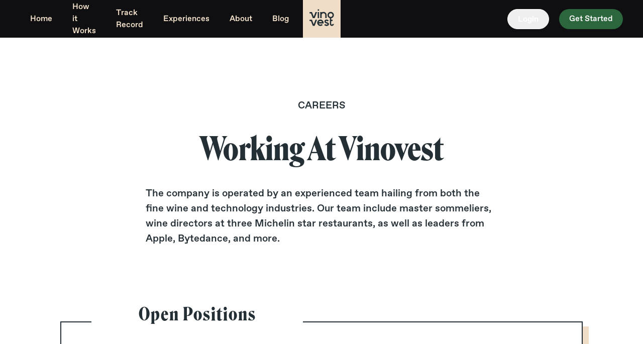

--- FILE ---
content_type: text/html; charset=utf-8
request_url: https://www.vinovest.co/careers
body_size: 10469
content:
<!DOCTYPE html><html lang="en"><head><meta charSet="utf-8" data-next-head=""/><meta name="viewport" content="width=device-width" data-next-head=""/><meta name="twitter:card" content="summary_large_image" data-next-head=""/><meta name="twitter:site" content="@vinovest1" data-next-head=""/><meta name="twitter:creator" content="@vinovest1" data-next-head=""/><meta property="og:site_name" content="Vinovest" data-next-head=""/><title data-next-head="">Careers with Vinovest</title><meta name="robots" content="index,follow" data-next-head=""/><meta name="description" content="Explore the career opportunities at Vinovest and the unique perks of joining the world-class team." data-next-head=""/><meta property="og:title" content="Careers with Vinovest" data-next-head=""/><meta property="og:description" content="Explore the career opportunities at Vinovest and the unique perks of joining the world-class team." data-next-head=""/><meta property="og:url" content="https://vinovest.co/careers" data-next-head=""/><meta property="og:type" content="website" data-next-head=""/><meta property="og:image" content="https://user-images.githubusercontent.com/41701884/125706147-27f0709a-d7c6-4e06-b4ea-1c84eac2022a.png" data-next-head=""/><link rel="canonical" href="https://vinovest.co/careers" data-next-head=""/><meta name="theme-color" content="#FFFFFF"/><link rel="icon" type="image/png" href="/favicon-32.png"/><link rel="icon" type="image/png" sizes="192x192" href="/favicon-192.png"/><link rel="apple-touch-icon" href="/apple-touch-icon.png"/><link rel="apple-touch-icon" sizes="120x120" href="/apple-touch-icon-120x120.png"/><link rel="preload" href="/_next/static/media/a46044934caae4d8-s.p.otf" as="font" type="font/otf" crossorigin="anonymous" data-next-font="size-adjust"/><link rel="preload" href="/_next/static/media/dd6bdc5f69cb9e54-s.p.otf" as="font" type="font/otf" crossorigin="anonymous" data-next-font="size-adjust"/><link rel="preload" href="/_next/static/media/f9021ad069a0001e-s.p.otf" as="font" type="font/otf" crossorigin="anonymous" data-next-font="size-adjust"/><link rel="preload" href="/_next/static/media/b32aded4a02bc047-s.p.otf" as="font" type="font/otf" crossorigin="anonymous" data-next-font="size-adjust"/><link rel="preload" href="/_next/static/media/08074f068d9abae1-s.p.otf" as="font" type="font/otf" crossorigin="anonymous" data-next-font="size-adjust"/><link rel="preload" href="/_next/static/css/ee780918d2a6fe68.css" as="style"/><link rel="preload" href="/_next/static/css/779a43b06487e1b7.css" as="style"/><script>window.dataLayer = window.dataLayer || [];</script><link rel="stylesheet" href="/_next/static/css/ee780918d2a6fe68.css" data-n-g=""/><link rel="stylesheet" href="/_next/static/css/779a43b06487e1b7.css" data-n-p=""/><noscript data-n-css=""></noscript><script defer="" noModule="" src="/_next/static/chunks/polyfills-42372ed130431b0a.js"></script><script src="https://clerk.vinovest.co/npm/@clerk/clerk-js@5/dist/clerk.browser.js" data-clerk-js-script="true" async="" data-clerk-publishable-key="pk_live_Y2xlcmsudmlub3Zlc3QuY28k" data-nscript="beforeInteractive"></script><script src="/_next/static/chunks/webpack-a00bd413a7a415d3.js" defer=""></script><script src="/_next/static/chunks/framework-5ec7b7bd9bc6fde4.js" defer=""></script><script src="/_next/static/chunks/main-de03d9831bdbcbe2.js" defer=""></script><script src="/_next/static/chunks/pages/_app-4709a63a6662be8f.js" defer=""></script><script src="/_next/static/chunks/07c2d338-ffd155cf80ef88b0.js" defer=""></script><script src="/_next/static/chunks/3854-f102a176277793ce.js" defer=""></script><script src="/_next/static/chunks/9455-c4def0f2b13d6d37.js" defer=""></script><script src="/_next/static/chunks/9003-d38471f591120d89.js" defer=""></script><script src="/_next/static/chunks/8004-a686f42f8c9673ad.js" defer=""></script><script src="/_next/static/chunks/139-02f1fed17b47c632.js" defer=""></script><script src="/_next/static/chunks/3387-fb7f80359ca6a56e.js" defer=""></script><script src="/_next/static/chunks/pages/careers-61a10c3246a9395d.js" defer=""></script><script src="/_next/static/YT_ddjiwpC_Smw9594__u/_buildManifest.js" defer=""></script><script src="/_next/static/YT_ddjiwpC_Smw9594__u/_ssgManifest.js" defer=""></script><style data-styled="" data-styled-version="6.1.19">*{margin:0;padding:0;box-sizing:border-box;}/*!sc*/
html,body{margin:0;height:100%;}/*!sc*/
body{display:flex;flex-direction:column;font-family:var(--font-vinovest-medium);-webkit-font-smoothing:antialiased;}/*!sc*/
.skip-nav{background-color:#242E35;border:1px solid #fff;color:#fff;display:none;height:1px;left:-10000px;max-width:200px;overflow:hidden;padding:10px 20px;position:absolute;top:0;width:1px;}/*!sc*/
.skip-nav:focus{color:#fff;display:block;height:auto;left:0;position:relative;width:auto;z-index:9999;}/*!sc*/
.accessibilty-text{left:-9999px;position:absolute;}/*!sc*/
.animate-fade-hide{animation:fadeOut 700ms ease-in-out forwards;}/*!sc*/
@keyframes fadeOut{0%{opacity:1;visibility:visible;}100%{opacity:0;visibility:hidden;display:none;}}/*!sc*/
data-styled.g1[id="sc-global-edwYVK1"]{content:"sc-global-edwYVK1,"}/*!sc*/
.gfUnFY{font-family:var(--font-vinovest-medium);width:100%;color:#fae8d1;background-color:#121215;padding:98px 128px;}/*!sc*/
@media screen and (max-width:1300px){.gfUnFY{padding:20px 45px 52px;}}/*!sc*/
@media screen and (max-width:1024px){.gfUnFY{padding-bottom:110px;}}/*!sc*/
@media screen and (max-width:767px){.gfUnFY{padding:38px 24px 110px;}}/*!sc*/
.gfUnFY a{transition:opacity 0.3s;}/*!sc*/
.gfUnFY a:hover{opacity:0.5;}/*!sc*/
data-styled.g6[id="sc-6507b300-1"]{content:"gfUnFY,"}/*!sc*/
.jytrlv{max-width:1440px;margin:0 auto;display:grid;grid-template-columns:minmax(275px,1fr) minmax(275px,1fr) 1fr 1fr;grid-template-rows:max-content max-content max-content max-content;gap:1px 1px;grid-template-areas:'a a c c' 'a a d d' 'b b d d' 'b b d d';}/*!sc*/
.jytrlv .a{border-bottom:1px solid rgba(250,232,209,0.1);grid-area:a;}/*!sc*/
@media screen and (min-width:998px){.jytrlv .a{border-right:1px solid rgba(250,232,209,0.1);}}/*!sc*/
.jytrlv .b{grid-area:b;}/*!sc*/
@media screen and (min-width:998px){.jytrlv .b{border-right:1px solid rgba(250,232,209,0.1);}}/*!sc*/
.jytrlv .c{grid-area:c;}/*!sc*/
@media screen and (min-width:998px){.jytrlv .c{border-bottom:1px solid rgba(250,232,209,0.1);}}/*!sc*/
.jytrlv .d{grid-area:d;}/*!sc*/
@media screen and (max-width:1300px){.jytrlv{grid-template-columns:1fr 1fr 1fr 1fr;}}/*!sc*/
@media screen and (min-width:768px) and (max-width:1024px){.jytrlv{grid-template-columns:1fr 1fr;grid-template-areas:'a a' 'b c' 'b d';gap:0 0;background-color:transparent;}.jytrlv .a{padding:0 9px;border-bottom:1px solid #fae8d1;}.jytrlv .b{border-right:1px solid #fae8d1;}.jytrlv .c{border-bottom:1px solid #fae8d1;}}/*!sc*/
@media screen and (max-width:767px){.jytrlv{grid-template-columns:1fr;grid-template-areas:'a' 'b' 'c' 'd';background-color:transparent;gap:0px 0px;}}/*!sc*/
data-styled.g7[id="sc-6507b300-2"]{content:"jytrlv,"}/*!sc*/
.eWVECz{font-family:var(--font-roslindale),sans-serif;font-style:normal;font-weight:500;font-size:2rem;line-height:2.75rem;margin:0;}/*!sc*/
@media screen and (max-width:1300px){.eWVECz{font-size:28px;line-height:44px;}}/*!sc*/
@media screen and (max-width:767px){.eWVECz{font-size:24px;line-height:34px;}}/*!sc*/
data-styled.g8[id="sc-6507b300-3"]{content:"eWVECz,"}/*!sc*/
.dkmJZe{padding-right:40px;padding-bottom:41px;margin-top:40px;}/*!sc*/
@media screen and (max-width:1024px){.dkmJZe{margin-top:30px;padding-right:0;}}/*!sc*/
@media screen and (max-width:767px){.dkmJZe{padding-right:0;padding-top:0;padding-bottom:32px;margin-top:0;border-bottom:1px solid #fae8d1;}}/*!sc*/
data-styled.g9[id="sc-6507b300-4"]{content:"dkmJZe,"}/*!sc*/
.duZras{display:flex;justify-content:space-between;padding-bottom:53px;max-width:663.5px;width:100%;}/*!sc*/
.duZras .sc-6507b300-3{margin-bottom:15px;}/*!sc*/
@media screen and (max-width:1024px){.duZras{padding-bottom:42px;max-width:100%;}}/*!sc*/
@media screen and (max-width:767px){.duZras{display:grid;grid-template-columns:1fr 1fr;grid-template-rows:1fr 1fr;gap:24px 42px;grid-template-areas:'. .' '. .';}}/*!sc*/
data-styled.g10[id="sc-6507b300-5"]{content:"duZras,"}/*!sc*/
.hmttds{display:flex;flex-direction:column;}/*!sc*/
.hmttds a{text-decoration:none;font-style:normal;font-weight:normal;font-family:var(--font-vinovest-medium);font-style:normal;font-weight:500;font-size:1rem;line-height:1.875rem;color:inherit;text-align:left;}/*!sc*/
.hmttds a:not(:last-child){margin-bottom:4px;}/*!sc*/
@media screen and (max-width:767px){.hmttds a{width:fit-content;}}/*!sc*/
data-styled.g11[id="sc-6507b300-6"]{content:"hmttds,"}/*!sc*/
.jUtUFR{display:flex;justify-content:space-between;align-items:center;flex-wrap:wrap;padding-right:27px;}/*!sc*/
@media screen and (max-width:1024px){.jUtUFR{padding-right:0;}}/*!sc*/
data-styled.g13[id="sc-6507b300-8"]{content:"jUtUFR,"}/*!sc*/
.lmmgeu{font-size:12px;line-height:1.5;margin:100px auto 50px;max-width:1440px;opacity:0.5;}/*!sc*/
.lmmgeu a,.lmmgeu p{color:#fae8d1;}/*!sc*/
data-styled.g14[id="sc-db73a4c7-0"]{content:"lmmgeu,"}/*!sc*/
.iAQWzP{display:flex;list-style:none;margin:0;align-items:center;padding:10px 0;align-self:center;font-family:var(--font-favoritstd);font-style:normal;font-weight:500;font-size:16px;line-height:28px;}/*!sc*/
@media screen and (max-width:1024px){.iAQWzP{padding:0;font-size:14px;line-height:28px;}}/*!sc*/
@media screen and (max-width:767px){.iAQWzP{padding:0;margin-top:38px;}}/*!sc*/
.iAQWzP li{display:flex;align-items:flex-end;margin-right:20px;}/*!sc*/
.iAQWzP li a{display:flex;align-items:flex-end;}/*!sc*/
.iAQWzP li img{width:18px;height:18px;object-fit:contain;}/*!sc*/
data-styled.g15[id="sc-d48cff5a-0"]{content:"iAQWzP,"}/*!sc*/
.gfitZV{padding-top:28px;padding-bottom:47px;padding-left:66px;}/*!sc*/
.gfitZV .sc-6507b300-3{margin-bottom:17px;}/*!sc*/
@media screen and (max-width:1300px){.gfitZV{padding-left:30px;}}/*!sc*/
@media screen and (max-width:1024px){.gfitZV{padding-top:29px;}}/*!sc*/
@media screen and (max-width:767px){.gfitZV{padding-left:0;padding-top:54px;padding-bottom:40px;}.gfitZV .sc-6507b300-3{margin-bottom:22px;}}/*!sc*/
data-styled.g16[id="sc-de13a14f-0"]{content:"gfitZV,"}/*!sc*/
.iiReaE{max-width:371px;width:100%;height:60px;border:1px solid #fae8d1;display:flex;position:relative;}/*!sc*/
@media screen and (max-width:767px){.iiReaE{max-width:100%;}}/*!sc*/
.iiReaE .isSubscribed{background-color:#fae8d1;color:#242e35;font-size:16px;line-height:16px;text-align:center;position:absolute;top:0;left:0;width:100%;height:100%;display:flex;justify-content:center;align-items:center;}/*!sc*/
.iiReaE input{padding:16px 24px;width:calc(100% - 60px);height:100%;outline:0;border:0;flex-shrink:1;background:transparent;font-family:var(--font-vinovest-medium);font-style:normal;font-weight:500;font-size:16px;line-height:26px;color:#fae8d1;}/*!sc*/
.iiReaE input::placeholder{font-family:var(--font-vinovest-medium);font-style:normal;font-weight:500;font-size:16px;line-height:26px;color:#fae8d1;}/*!sc*/
.iiReaE button{width:60px;height:100%;flex-shrink:0;outline:0;border:0;background:#fae8d1;display:flex;align-items:center;justify-content:center;transition:opacity 0.3s;}/*!sc*/
.iiReaE button:hover{cursor:pointer;opacity:0.8;}/*!sc*/
data-styled.g17[id="sc-de13a14f-1"]{content:"iiReaE,"}/*!sc*/
.bbDRFb{padding-top:28px;padding-bottom:39px;}/*!sc*/
.bbDRFb .sc-6507b300-3{padding-bottom:9px;}/*!sc*/
@media screen and (max-width:1024px){.bbDRFb{padding-top:29px;padding-right:40px;}}/*!sc*/
@media screen and (max-width:767px){.bbDRFb{padding-top:31px;padding-bottom:42px;border-bottom:1px solid #fae8d1;}.bbDRFb .sc-6507b300-3{padding-bottom:11px;}}/*!sc*/
data-styled.g18[id="sc-c5068505-0"]{content:"bbDRFb,"}/*!sc*/
.kdsrIz{padding-top:30px;padding-bottom:47px;padding-left:66px;}/*!sc*/
.kdsrIz .sc-6507b300-3{margin-bottom:29px;}/*!sc*/
@media screen and (max-width:1300px){.kdsrIz{padding-left:30px;}}/*!sc*/
@media screen and (max-width:767px){.kdsrIz{padding:0;}}/*!sc*/
.kdsrIz .accreditedBBB{display:block;position:relative;overflow:hidden;width:150px;height:68px;margin:0px;padding:0px;}/*!sc*/
.kdsrIz .accreditedBBB div{height:68px!important;}/*!sc*/
.kdsrIz .accreditedBBB .accreditedImg{padding:0px!important;border:none!important;width:300px!important;height:68px!important;overflow:hidden;left:0!important;top:0!important;bottom:0!important;min-width:unset!important;max-width:unset!important;min-height:unset!important;max-height:unset!important;}/*!sc*/
.kdsrIz .fbi_newsletter{border-radius:0px!important;}/*!sc*/
data-styled.g19[id="sc-876074d9-0"]{content:"kdsrIz,"}/*!sc*/
.cVMhoW{display:flex;align-items:center;}/*!sc*/
.cVMhoW.last{margin-top:21px;margin-bottom:45px;}/*!sc*/
@media screen and (max-width:1024px){.cVMhoW.last{margin-top:21px;margin-bottom:36px;}}/*!sc*/
.cVMhoW .imgWrap{width:40px;margin-right:26px;}/*!sc*/
.cVMhoW .imgWrap img{display:block;flex-shrink:0;height:auto;width:100%;}/*!sc*/
.cVMhoW .links a{font-family:var(--font-vinovest-medium);text-decoration:none;font-style:normal;font-weight:500;font-size:16px;line-height:30px;display:block;color:#fae8d1;}/*!sc*/
.cVMhoW .links .bottomLink{color:#7edf83;}/*!sc*/
data-styled.g20[id="sc-876074d9-1"]{content:"cVMhoW,"}/*!sc*/
.ehkfps{position:relative;}/*!sc*/
.ehkfps:hover >div,.ehkfps:focus-within >div,.ehkfps:focus >div{visibility:visible;transition-delay:0s;}/*!sc*/
data-styled.g27[id="sc-6c95a182-0"]{content:"ehkfps,"}/*!sc*/
*{margin:0;padding:0;box-sizing:border-box;}/*!sc*/
html,body{margin:0;height:100%;}/*!sc*/
body{display:flex;flex-direction:column;font-family:var(--font-vinovest-medium);-webkit-font-smoothing:antialiased;}/*!sc*/
.skip-nav{background-color:#242E35;border:1px solid #fff;color:#fff;display:none;height:1px;left:-10000px;max-width:200px;overflow:hidden;padding:10px 20px;position:absolute;top:0;width:1px;}/*!sc*/
.skip-nav:focus{color:#fff;display:block;height:auto;left:0;position:relative;width:auto;z-index:9999;}/*!sc*/
.accessibilty-text{left:-9999px;position:absolute;}/*!sc*/
.animate-fade-hide{animation:fadeOut 700ms ease-in-out forwards;}/*!sc*/
@keyframes fadeOut{0%{opacity:1;visibility:visible;}100%{opacity:0;visibility:hidden;display:none;}}/*!sc*/
data-styled.g112[id="sc-global-edwYVK2"]{content:"sc-global-edwYVK2,"}/*!sc*/
</style></head><body class="safari-mobile-safe-area __variable_190fb5 __variable_a9ce6d __variable_83e805 __variable_38396e __variable_56bf46"><div id="__next"><div class="__variable_190fb5 __variable_a9ce6d __variable_83e805 __variable_38396e __variable_56bf46"><div class="top-[4px] left-[16px] absolute z-50 w-3/4"></div><main><div class="flex flex-col min-h-screen"><div class="print:hidden sticky bg-platinum-850" id="Header" style="position:-webkit-sticky;top:0;z-index:20"><div class="hidden lg:flex"><a href="#main-content" class="skip-nav">Skip to main content</a><div class="flex w-full px-10 md:h-[75px] mx-auto  bg-platinum-850  "><div class="w-full flex justify-between"><ul class="flex flex items-center w-[40%]"><div class="sc-6c95a182-0 ehkfps font-vinovest-medium cursor-pointer flex items-center text-16 text-brown-300 border-brown-300"><li class="cursor-pointer flex items-center text-brown-300 font-vinovest-medium"><a class="flex items-center !hover:no-underline px-[20px] py-[5px] rounded-[100px] transparent" href="/">Home</a></li></div><div class="sc-6c95a182-0 ehkfps font-vinovest-medium cursor-pointer flex items-center text-16 text-brown-300 border-brown-300"><li class="cursor-pointer flex items-center text-brown-300 font-vinovest-medium"><a class="flex items-center !hover:no-underline px-[20px] py-[5px] rounded-[100px] transparent" href="/how-it-works">How it Works</a></li></div><div class="sc-6c95a182-0 ehkfps font-vinovest-medium cursor-pointer flex items-center text-16 text-brown-300 border-brown-300"><li class="cursor-pointer flex items-center text-brown-300 font-vinovest-medium"><a class="flex items-center !hover:no-underline px-[20px] py-[5px] rounded-[100px] transparent" href="/track-record">Track Record</a></li></div><div class="sc-6c95a182-0 ehkfps font-vinovest-medium cursor-pointer flex items-center text-16 text-brown-300 border-brown-300"><li class="cursor-pointer flex items-center text-brown-300 font-vinovest-medium"><a class="flex items-center !hover:no-underline px-[20px] py-[5px] rounded-[100px] transparent" href="/experiences">Experiences</a></li></div><div class="sc-6c95a182-0 ehkfps font-vinovest-medium cursor-pointer flex items-center text-16 text-brown-300 border-brown-300"><li class="cursor-pointer flex items-center text-brown-300 font-vinovest-medium"><a class="flex items-center !hover:no-underline px-[20px] py-[5px] rounded-[100px] transparent" href="/about-us">About</a></li></div><div class="sc-6c95a182-0 ehkfps font-vinovest-medium cursor-pointer flex items-center text-16 text-brown-300 border-brown-300"><li class="cursor-pointer flex items-center text-brown-300 font-vinovest-medium"><a class="flex items-center !hover:no-underline px-[20px] py-[5px] rounded-[100px] transparent" href="/blog">Blog</a></li></div></ul><div class="md:h-[75px] md:w-[10%] md:max-w-[75px] flex justify-center"><a href="/" class="max-h-fit"><svg width="75" height="75" viewBox="0 0 90 90" fill="none" aria-label="Vinovest Logo" xmlns="http://www.w3.org/2000/svg"><rect width="90" height="90" fill="#EFDDC7"></rect><path d="M70.7859 57.2611C70.7859 58.1461 70.063 58.8701 69.1793 58.8701C68.2956 58.8701 67.5727 58.1461 67.5727 57.2611V50.3422H70.7859V47.124H67.5727V42.2969H64.3594V47.124V50.3422V57.1806C64.3594 59.8356 66.5283 62.0078 69.1793 62.0078C71.8303 62.0078 73.9992 59.8356 73.9992 57.1806H70.7859V57.2611Z" fill="#242E35"></path><path d="M41.786 46.7217C39.6974 46.7217 37.6891 47.5262 36.2431 49.0548C34.7971 50.5834 34.0741 52.5947 34.1545 54.6865C34.3151 58.7091 37.7694 62.0077 41.786 62.0077C43.7943 62.0077 45.7223 61.2032 47.1683 59.755L44.919 57.5024C44.1157 58.3069 42.991 58.7896 41.786 58.7896C39.9384 58.7896 38.3317 57.5828 37.6891 55.9737H49.4979V54.3647C49.4176 50.1811 45.9633 46.7217 41.786 46.7217ZM37.6088 52.8361C37.8497 52.2729 38.0907 51.7902 38.5727 51.3879C39.4564 50.503 40.581 50.0202 41.786 50.0202C43.6337 50.0202 45.2403 51.227 45.883 52.8361H37.6088Z" fill="#242E35"></path><path d="M38.5727 28.7695H35.3594V43.3315H38.5727V28.7695Z" fill="#242E35"></path><path d="M25.8809 39.7111L21.6233 28.7695H18.0083H16V31.9876H19.2936L23.6316 43.3315H24.4349H27.2465H28.1302L33.7534 28.7695H30.1385L25.8809 39.7111Z" fill="#242E35"></path><path d="M25.8005 58.0656L21.6233 47.124H18.0083H16V50.3421H19.2133L23.6316 61.686H24.4349H27.2465H28.0498L33.6731 47.124H30.0581L25.8005 58.0656Z" fill="#242E35"></path><path d="M38.5727 22.333H35.3594V25.5511H38.5727V22.333Z" fill="#242E35"></path><path d="M66.3679 28.3672C62.1103 28.3672 58.7363 31.8267 58.7363 36.0102C58.7363 40.1937 62.1906 43.6532 66.3679 43.6532C70.5452 43.6532 73.9994 40.1937 73.9994 36.0102C73.9994 31.8267 70.6255 28.3672 66.3679 28.3672ZM66.3679 40.5156C63.9579 40.5156 61.9496 38.5042 61.9496 36.0907C61.9496 33.6771 63.9579 31.6658 66.3679 31.6658C68.7778 31.6658 70.7861 33.6771 70.7861 36.0907C70.7861 38.5042 68.8582 40.5156 66.3679 40.5156Z" fill="#242E35"></path><path d="M57.2112 52.9973C56.6489 52.8364 56.0866 52.6755 55.7652 52.4341C55.4439 52.2732 54.8816 51.9514 54.7209 51.4687C54.5603 50.9055 54.8816 50.3424 55.3636 50.0205C56.4079 49.4574 58.4162 50.1814 59.3802 51.2273L61.6295 48.9747C59.7015 47.0438 56.3276 45.9175 53.8373 47.2047C51.9093 48.2506 50.9453 50.5033 51.6683 52.5146C52.07 53.7214 53.0339 54.6868 54.3193 55.3304C54.8816 55.6522 55.6046 55.8131 56.2472 56.0545C57.2915 56.3763 58.4162 56.7786 58.7375 57.2613C58.8179 57.4222 58.8179 57.5831 58.8179 57.744C58.7375 58.0658 58.4162 58.3876 58.0145 58.5485C57.4522 58.7094 56.8899 58.8703 56.1669 58.7899C55.0423 58.7899 53.9176 58.3072 53.1946 57.5026L50.9453 59.7553C52.311 61.123 54.2389 61.9276 56.1669 62.008C56.2472 62.008 56.3276 62.008 56.4882 62.008C57.5325 62.008 58.4162 61.8471 59.2998 61.5253C60.5852 61.0426 61.6295 59.9967 62.0311 58.7899C62.4328 57.6636 62.2721 56.5372 61.6295 55.5718C60.5048 54.0432 58.6572 53.48 57.2112 52.9973Z" fill="#242E35"></path><path d="M49.0163 28.3672C47.3293 28.3672 45.803 28.9304 44.598 29.8153V28.7695H41.3848V36.0102V43.251H44.598V36.0102C44.598 33.5966 46.6064 31.5853 49.0163 31.5853C51.4263 31.5853 53.4346 33.5966 53.4346 36.0102V43.251H56.6479V36.0102C56.7282 31.8267 53.2739 28.3672 49.0163 28.3672Z" fill="#242E35"></path></svg></a></div><div class="flex items-center justify-end w-[40%]"><button type="button" class="font-vinovest-medium text-14 rounded-[64px] max-h-64 hover:bg-opacity-90 text-white border-white border px-5 py-2 text-16 h-[40px] !capitalize" variant="quaternary" font="font-vinovest-medium" padding="px-5,py-2">Login</button><button type="button" class="font-vinovest-medium text-14 rounded-[64px] max-h-64 hover:bg-opacity-90 bg-green-550 text-white px-5 py-2 ml-5 text-16 md:h-[40px] !capitalize" variant="green" font="font-vinovest-medium" padding="px-5,py-2">Get started</button></div></div></div></div><div class="lg:hidden"><div class="bg-platinum-850 flex items-center justify-between relative w-full top-0 z-20"><button type="button" class="absolute z-[2] left-3 top-6" aria-label="menu"><svg width="32" height="22" viewBox="0 0 32 22" fill="none" xmlns="http://www.w3.org/2000/svg"><line y1="1" x2="32" y2="1" stroke-width="2" stroke="#efddc7"></line><line y1="11" x2="32" y2="11" stroke-width="2" stroke="#efddc7"></line><line y1="21" x2="32" y2="21" stroke-width="2" stroke="#efddc7"></line></svg></button><div class="flex justify-center w-[100%]"><a href="/" class="max-h-fit"><svg width="75" height="75" viewBox="0 0 90 90" fill="none" aria-label="Vinovest Logo" xmlns="http://www.w3.org/2000/svg"><rect width="90" height="90" fill="#EFDDC7"></rect><path d="M70.7859 57.2611C70.7859 58.1461 70.063 58.8701 69.1793 58.8701C68.2956 58.8701 67.5727 58.1461 67.5727 57.2611V50.3422H70.7859V47.124H67.5727V42.2969H64.3594V47.124V50.3422V57.1806C64.3594 59.8356 66.5283 62.0078 69.1793 62.0078C71.8303 62.0078 73.9992 59.8356 73.9992 57.1806H70.7859V57.2611Z" fill="#242E35"></path><path d="M41.786 46.7217C39.6974 46.7217 37.6891 47.5262 36.2431 49.0548C34.7971 50.5834 34.0741 52.5947 34.1545 54.6865C34.3151 58.7091 37.7694 62.0077 41.786 62.0077C43.7943 62.0077 45.7223 61.2032 47.1683 59.755L44.919 57.5024C44.1157 58.3069 42.991 58.7896 41.786 58.7896C39.9384 58.7896 38.3317 57.5828 37.6891 55.9737H49.4979V54.3647C49.4176 50.1811 45.9633 46.7217 41.786 46.7217ZM37.6088 52.8361C37.8497 52.2729 38.0907 51.7902 38.5727 51.3879C39.4564 50.503 40.581 50.0202 41.786 50.0202C43.6337 50.0202 45.2403 51.227 45.883 52.8361H37.6088Z" fill="#242E35"></path><path d="M38.5727 28.7695H35.3594V43.3315H38.5727V28.7695Z" fill="#242E35"></path><path d="M25.8809 39.7111L21.6233 28.7695H18.0083H16V31.9876H19.2936L23.6316 43.3315H24.4349H27.2465H28.1302L33.7534 28.7695H30.1385L25.8809 39.7111Z" fill="#242E35"></path><path d="M25.8005 58.0656L21.6233 47.124H18.0083H16V50.3421H19.2133L23.6316 61.686H24.4349H27.2465H28.0498L33.6731 47.124H30.0581L25.8005 58.0656Z" fill="#242E35"></path><path d="M38.5727 22.333H35.3594V25.5511H38.5727V22.333Z" fill="#242E35"></path><path d="M66.3679 28.3672C62.1103 28.3672 58.7363 31.8267 58.7363 36.0102C58.7363 40.1937 62.1906 43.6532 66.3679 43.6532C70.5452 43.6532 73.9994 40.1937 73.9994 36.0102C73.9994 31.8267 70.6255 28.3672 66.3679 28.3672ZM66.3679 40.5156C63.9579 40.5156 61.9496 38.5042 61.9496 36.0907C61.9496 33.6771 63.9579 31.6658 66.3679 31.6658C68.7778 31.6658 70.7861 33.6771 70.7861 36.0907C70.7861 38.5042 68.8582 40.5156 66.3679 40.5156Z" fill="#242E35"></path><path d="M57.2112 52.9973C56.6489 52.8364 56.0866 52.6755 55.7652 52.4341C55.4439 52.2732 54.8816 51.9514 54.7209 51.4687C54.5603 50.9055 54.8816 50.3424 55.3636 50.0205C56.4079 49.4574 58.4162 50.1814 59.3802 51.2273L61.6295 48.9747C59.7015 47.0438 56.3276 45.9175 53.8373 47.2047C51.9093 48.2506 50.9453 50.5033 51.6683 52.5146C52.07 53.7214 53.0339 54.6868 54.3193 55.3304C54.8816 55.6522 55.6046 55.8131 56.2472 56.0545C57.2915 56.3763 58.4162 56.7786 58.7375 57.2613C58.8179 57.4222 58.8179 57.5831 58.8179 57.744C58.7375 58.0658 58.4162 58.3876 58.0145 58.5485C57.4522 58.7094 56.8899 58.8703 56.1669 58.7899C55.0423 58.7899 53.9176 58.3072 53.1946 57.5026L50.9453 59.7553C52.311 61.123 54.2389 61.9276 56.1669 62.008C56.2472 62.008 56.3276 62.008 56.4882 62.008C57.5325 62.008 58.4162 61.8471 59.2998 61.5253C60.5852 61.0426 61.6295 59.9967 62.0311 58.7899C62.4328 57.6636 62.2721 56.5372 61.6295 55.5718C60.5048 54.0432 58.6572 53.48 57.2112 52.9973Z" fill="#242E35"></path><path d="M49.0163 28.3672C47.3293 28.3672 45.803 28.9304 44.598 29.8153V28.7695H41.3848V36.0102V43.251H44.598V36.0102C44.598 33.5966 46.6064 31.5853 49.0163 31.5853C51.4263 31.5853 53.4346 33.5966 53.4346 36.0102V43.251H56.6479V36.0102C56.7282 31.8267 53.2739 28.3672 49.0163 28.3672Z" fill="#242E35"></path></svg></a></div><button type="button" class="font-vinovestmedium  text-14 rounded-[64px] max-h-64 hover:bg-opacity-90 bg-green-550 text-white px-2 py-2 mr-[10px] flex-1 max-w-[120px] z-[2] absolute right-[10px] !capitalize font-vinovestmedium transition ease-in-out duration-300 opacity-0" variant="green" padding="px-2,py-2">Get Started</button><div class="bg-platinum-850 duration-500 ease-in-out fixed justify-between overflow-auto bottom-0 top-0 transition-transform transform z-40 w-full items-start shadow -translate-y-full"><div class="flex justify-center w-full items-center"><button aria-label="close" type="button" class="absolute left-6 top-6"><svg width="20px" height="20px" viewBox="0 0 16 16" fill="none" xmlns="http://www.w3.org/2000/svg"><path fill-rule="evenodd" clip-rule="evenodd" d="M14.9874 2.35268C15.3779 1.96215 15.3779 1.32899 14.9874 0.938462C14.5969 0.547938 13.9637 0.547938 13.5732 0.938462L7.64014 6.8715L1.70711 0.938462C1.31658 0.547938 0.683417 0.547938 0.292893 0.938462C-0.0976311 1.32899 -0.0976311 1.96215 0.292893 2.35268L6.22593 8.28571L0.292893 14.2188C-0.0976311 14.6093 -0.0976311 15.2424 0.292893 15.633C0.683417 16.0235 1.31658 16.0235 1.70711 15.633L7.64014 9.69993L13.5732 15.633C13.9637 16.0235 14.5969 16.0235 14.9874 15.633C15.3779 15.2424 15.3779 14.6093 14.9874 14.2188L9.05436 8.28571L14.9874 2.35268Z" fill="#EFDDC7"></path></svg></button><a href="/" class="max-h-fit"><svg width="75" height="75" viewBox="0 0 90 90" fill="none" aria-label="Vinovest Logo" xmlns="http://www.w3.org/2000/svg"><rect width="90" height="90" fill="#EFDDC7"></rect><path d="M70.7859 57.2611C70.7859 58.1461 70.063 58.8701 69.1793 58.8701C68.2956 58.8701 67.5727 58.1461 67.5727 57.2611V50.3422H70.7859V47.124H67.5727V42.2969H64.3594V47.124V50.3422V57.1806C64.3594 59.8356 66.5283 62.0078 69.1793 62.0078C71.8303 62.0078 73.9992 59.8356 73.9992 57.1806H70.7859V57.2611Z" fill="#242E35"></path><path d="M41.786 46.7217C39.6974 46.7217 37.6891 47.5262 36.2431 49.0548C34.7971 50.5834 34.0741 52.5947 34.1545 54.6865C34.3151 58.7091 37.7694 62.0077 41.786 62.0077C43.7943 62.0077 45.7223 61.2032 47.1683 59.755L44.919 57.5024C44.1157 58.3069 42.991 58.7896 41.786 58.7896C39.9384 58.7896 38.3317 57.5828 37.6891 55.9737H49.4979V54.3647C49.4176 50.1811 45.9633 46.7217 41.786 46.7217ZM37.6088 52.8361C37.8497 52.2729 38.0907 51.7902 38.5727 51.3879C39.4564 50.503 40.581 50.0202 41.786 50.0202C43.6337 50.0202 45.2403 51.227 45.883 52.8361H37.6088Z" fill="#242E35"></path><path d="M38.5727 28.7695H35.3594V43.3315H38.5727V28.7695Z" fill="#242E35"></path><path d="M25.8809 39.7111L21.6233 28.7695H18.0083H16V31.9876H19.2936L23.6316 43.3315H24.4349H27.2465H28.1302L33.7534 28.7695H30.1385L25.8809 39.7111Z" fill="#242E35"></path><path d="M25.8005 58.0656L21.6233 47.124H18.0083H16V50.3421H19.2133L23.6316 61.686H24.4349H27.2465H28.0498L33.6731 47.124H30.0581L25.8005 58.0656Z" fill="#242E35"></path><path d="M38.5727 22.333H35.3594V25.5511H38.5727V22.333Z" fill="#242E35"></path><path d="M66.3679 28.3672C62.1103 28.3672 58.7363 31.8267 58.7363 36.0102C58.7363 40.1937 62.1906 43.6532 66.3679 43.6532C70.5452 43.6532 73.9994 40.1937 73.9994 36.0102C73.9994 31.8267 70.6255 28.3672 66.3679 28.3672ZM66.3679 40.5156C63.9579 40.5156 61.9496 38.5042 61.9496 36.0907C61.9496 33.6771 63.9579 31.6658 66.3679 31.6658C68.7778 31.6658 70.7861 33.6771 70.7861 36.0907C70.7861 38.5042 68.8582 40.5156 66.3679 40.5156Z" fill="#242E35"></path><path d="M57.2112 52.9973C56.6489 52.8364 56.0866 52.6755 55.7652 52.4341C55.4439 52.2732 54.8816 51.9514 54.7209 51.4687C54.5603 50.9055 54.8816 50.3424 55.3636 50.0205C56.4079 49.4574 58.4162 50.1814 59.3802 51.2273L61.6295 48.9747C59.7015 47.0438 56.3276 45.9175 53.8373 47.2047C51.9093 48.2506 50.9453 50.5033 51.6683 52.5146C52.07 53.7214 53.0339 54.6868 54.3193 55.3304C54.8816 55.6522 55.6046 55.8131 56.2472 56.0545C57.2915 56.3763 58.4162 56.7786 58.7375 57.2613C58.8179 57.4222 58.8179 57.5831 58.8179 57.744C58.7375 58.0658 58.4162 58.3876 58.0145 58.5485C57.4522 58.7094 56.8899 58.8703 56.1669 58.7899C55.0423 58.7899 53.9176 58.3072 53.1946 57.5026L50.9453 59.7553C52.311 61.123 54.2389 61.9276 56.1669 62.008C56.2472 62.008 56.3276 62.008 56.4882 62.008C57.5325 62.008 58.4162 61.8471 59.2998 61.5253C60.5852 61.0426 61.6295 59.9967 62.0311 58.7899C62.4328 57.6636 62.2721 56.5372 61.6295 55.5718C60.5048 54.0432 58.6572 53.48 57.2112 52.9973Z" fill="#242E35"></path><path d="M49.0163 28.3672C47.3293 28.3672 45.803 28.9304 44.598 29.8153V28.7695H41.3848V36.0102V43.251H44.598V36.0102C44.598 33.5966 46.6064 31.5853 49.0163 31.5853C51.4263 31.5853 53.4346 33.5966 53.4346 36.0102V43.251H56.6479V36.0102C56.7282 31.8267 53.2739 28.3672 49.0163 28.3672Z" fill="#242E35"></path></svg></a></div><div class="flex text-center py-9 px-8 border-b"><button type="button" class="font-vinovestmedium  text-14 rounded-[64px] max-h-64 hover:bg-opacity-90 text-white border-white border px-5 py-4 flex-1 text-brown-400 border-brown-400 !capitalize font-vinovestmedium" variant="quaternary" padding="px-5,py-4">Log in</button><button type="button" class="font-vinovestmedium  text-14 rounded-[64px] max-h-64 hover:bg-opacity-90 bg-green-550 text-white px-5 py-4 ml-12 flex-1 !capitalize font-vinovestmedium" variant="green" padding="px-5,py-4">Get Started</button></div><ul class="flex flex-col w-full"><li class="cursor-pointer flex items-center text-platinum-800 uppercase text-18 py-7 border-b px-6 !capitalize font-vinovestmedium"><a class="flex items-center !hover:no-underline text-brown-400 border-transparent " href="/">Home</a></li><li class="cursor-pointer flex items-center text-platinum-800 uppercase text-18 py-7 border-b px-6 !capitalize font-vinovestmedium"><a class="flex items-center !hover:no-underline text-brown-400 border-transparent " href="/how-it-works">How it Works</a></li><li class="cursor-pointer flex items-center text-platinum-800 uppercase text-18 py-7 border-b px-6 !capitalize font-vinovestmedium"><a class="flex items-center !hover:no-underline text-brown-400 border-transparent " href="/track-record">Track Record</a></li><li class="cursor-pointer flex items-center text-platinum-800 uppercase text-18 py-7 border-b px-6 !capitalize font-vinovestmedium"><a class="flex items-center !hover:no-underline text-brown-400 border-transparent " href="/experiences">Experiences</a></li><li class="cursor-pointer flex items-center text-platinum-800 uppercase text-18 py-7 border-b px-6 !capitalize font-vinovestmedium"><a class="flex items-center !hover:no-underline text-brown-400 border-transparent " href="/about-us">About</a></li><li class="cursor-pointer flex items-center text-platinum-800 uppercase text-18 py-7 border-b px-6 !capitalize font-vinovestmedium"><a class="flex items-center !hover:no-underline text-brown-400 border-transparent " href="/blog">Blog</a></li></ul></div></div></div></div><div class="flex-grow flex-shrink-0 flex-col" id="main-content"><section class="careers_section__poIRf"><style>#recruitee-careers-details-container .rt__text--secondary,
                  #recruitee-careers .rt__text--secondary {
                    color: #242e35 !important;
                    padding: 10px 0;
                  }
                  #recruitee-careers-details-container .rt-theme-light.rt-body,
                  #recruitee-careers .rt-theme-light.rt-body {
                    border-color: #ffffff !important;
                    box-shadow: none !important;
                  }
                  #recruitee-careers .rt-body {
                    position: relative;
                    border-radius: 6px;
                    padding: 0px !important;
                  }
                  #recruitee-careers .rt-icon-arrow-forward {
                    color: #242e35 !important;
                  }</style><p>CAREERS</p><h1 class="heading-1">Working at Vinovest</h1><p>The company is operated by an experienced team hailing from both the fine wine and technology industries. Our team include master sommeliers, wine directors at three Michelin star restaurants, as well as leaders from Apple, Bytedance, and more.</p><div class="careers_position__0XZqh"><h2 class="heading-2">Open Positions</h2><div id="recruitee-careers"></div></div><div class="careers_workInfoWrapper__Y91Oq"><h3 class="heading-4">Salary 💸</h3><span>We offer competitive salaries with performance-based bonuses.</span></div><div class="careers_workInfoWrapper__Y91Oq"><h3 class="heading-4">Stock Options 📈</h3><span>We believe that all employees deserve to own a part of Vinovest.  We want everyone to feel and act like an owner and to be rewarded upon a successful company outcome.</span></div><div class="careers_workInfoWrapper__Y91Oq"><h3 class="heading-4">Work Remotely 🌎</h3><span>At Vinovest, it’s your contribution to the team that matters. We support you working remotely wherever you’d like.</span></div><div class="careers_workInfoWrapper__Y91Oq"><h3 class="heading-4">Insurance 🏥</h3><span>We offer full medical, dental, and vision insurance to all full-time team members (and we pay for 100% of it).</span></div><div class="careers_workInfoWrapper__Y91Oq"><h3 class="heading-4">Unlimited Time Off ⏰</h3><span>Work-life balance is important. We want you to take trips to refresh your brain and inspire you to do your best work (plus we want you to have fun!).</span></div><div class="careers_workInfoWrapper__Y91Oq"><h3 class="heading-4">Flex Hours 💪</h3><span>As long as you are available to collaborate with the team during our core work hours, you can flex your schedule however you’d like.</span></div><div class="careers_workInfoWrapper__Y91Oq"><h3 class="heading-4">Leveling Up Opportunities 🌱</h3><span>Our goal is to nurture internal talent to become organizational leaders as we scale. This includes access to industry leaders, mentors, and additional education.</span></div><div class="careers_workInfoWrapper__Y91Oq"><h3 class="heading-4">Mental Health Fridays🧠</h3><span>We believe that taking care of your mind is just as important as taking care of your body. We offer The option for anybody to take the first Friday of each month off to reset, recharge, and relax</span></div><div class="careers_workInfoWrapper__Y91Oq"><h3 class="heading-4">Team Bonding 🥂</h3><span>Stay connected with your friends and colleagues. We organize monthly wine tastings and other activities to have fun!</span></div></section></div><footer class="sc-6507b300-1 gfUnFY"><div class="sc-6507b300-2 jytrlv"><div class="a border-pla"><div class="sc-6507b300-4 dkmJZe"><div class="sc-6507b300-5 duZras"><div><h3 class="sc-6507b300-3 eWVECz text-brown-300">Company</h3><nav class="sc-6507b300-6 hmttds"><a href="/">Home</a><a href="/about-us">About</a><a href="/advisory-council">Vinovest council</a><a href="/careers">Careers</a><a href="/press">Press</a></nav></div><div><h3 class="sc-6507b300-3 eWVECz text-brown-300">Learn</h3><nav class="sc-6507b300-6 hmttds"><a href="/why-wine">Why wine</a><a href="/whiskey-investment">Why whiskey</a><a href="/how-it-works">How it works</a><a href="/pricing">Pricing</a><a href="/track-record">Track Record</a></nav></div><div><h3 class="sc-6507b300-3 eWVECz text-brown-300">Services</h3><nav class="sc-6507b300-6 hmttds"><a href="/sustainability">Sustainability</a><a href="/wine-futures">Wine futures</a><a href="/trade">Wine Directory</a></nav></div><div><h3 class="sc-6507b300-3 eWVECz text-brown-300">Resources</h3><nav class="sc-6507b300-6 hmttds"><a href="/blog">Blog</a><a href="/help">Help</a><a href="/contact-us">Contact us</a><a href="/privacy-policy">Privacy policy</a><a href="/terms-conditions">T&amp;C</a><a href="/accessibility">Accessibility</a></nav></div></div><div class="sc-6507b300-8 jUtUFR"><button type="button" class="font-vinovestmedium  text-14 rounded-[64px] max-h-64 hover:bg-opacity-90 text-brown-300 border border-brown-300 bg-transparent text-12 lg:text-12 px-7 py-3 lg:py-4" variant="brownBorderTransparent">$ US Dollars (USD)</button><ul class="sc-d48cff5a-0 iAQWzP"><li class="text-right"><span>Follow</span></li><li><a rel="noopener noreferrer" target="_blank" href="https://twitter.com/Vinovest1"><span style="box-sizing:border-box;display:inline-block;overflow:hidden;width:initial;height:initial;background:none;opacity:1;border:0;margin:0;padding:0;position:relative;max-width:100%"><span style="box-sizing:border-box;display:block;width:initial;height:initial;background:none;opacity:1;border:0;margin:0;padding:0;max-width:100%"><img style="display:block;max-width:100%;width:initial;height:initial;background:none;opacity:1;border:0;margin:0;padding:0" alt="" aria-hidden="true" src="data:image/svg+xml,%3csvg%20xmlns=%27http://www.w3.org/2000/svg%27%20version=%271.1%27%20width=%2730%27%20height=%2730%27/%3e"/></span><img alt="twitter" src="[data-uri]" decoding="async" data-nimg="intrinsic" style="position:absolute;top:0;left:0;bottom:0;right:0;box-sizing:border-box;padding:0;border:none;margin:auto;display:block;width:0;height:0;min-width:100%;max-width:100%;min-height:100%;max-height:100%"/><noscript><img alt="twitter" loading="lazy" decoding="async" data-nimg="intrinsic" style="position:absolute;top:0;left:0;bottom:0;right:0;box-sizing:border-box;padding:0;border:none;margin:auto;display:block;width:0;height:0;min-width:100%;max-width:100%;min-height:100%;max-height:100%" srcSet="/_next/static/media/twitter.7e7c8443.svg 1x, /_next/static/media/twitter.7e7c8443.svg 2x" src="/_next/static/media/twitter.7e7c8443.svg"/></noscript></span></a></li><li><a rel="noopener noreferrer" target="_blank" href="https://www.facebook.com/vinovestofficial/"><span style="box-sizing:border-box;display:inline-block;overflow:hidden;width:initial;height:initial;background:none;opacity:1;border:0;margin:0;padding:0;position:relative;max-width:100%"><span style="box-sizing:border-box;display:block;width:initial;height:initial;background:none;opacity:1;border:0;margin:0;padding:0;max-width:100%"><img style="display:block;max-width:100%;width:initial;height:initial;background:none;opacity:1;border:0;margin:0;padding:0" alt="" aria-hidden="true" src="data:image/svg+xml,%3csvg%20xmlns=%27http://www.w3.org/2000/svg%27%20version=%271.1%27%20width=%2730%27%20height=%2730%27/%3e"/></span><img alt="facebook" src="[data-uri]" decoding="async" data-nimg="intrinsic" style="position:absolute;top:0;left:0;bottom:0;right:0;box-sizing:border-box;padding:0;border:none;margin:auto;display:block;width:0;height:0;min-width:100%;max-width:100%;min-height:100%;max-height:100%"/><noscript><img alt="facebook" loading="lazy" decoding="async" data-nimg="intrinsic" style="position:absolute;top:0;left:0;bottom:0;right:0;box-sizing:border-box;padding:0;border:none;margin:auto;display:block;width:0;height:0;min-width:100%;max-width:100%;min-height:100%;max-height:100%" srcSet="/_next/static/media/facebook.2d597944.svg 1x, /_next/static/media/facebook.2d597944.svg 2x" src="/_next/static/media/facebook.2d597944.svg"/></noscript></span></a></li><li><a rel="noopener noreferrer" target="_blank" href="https://www.instagram.com/vinovest"><span style="box-sizing:border-box;display:inline-block;overflow:hidden;width:initial;height:initial;background:none;opacity:1;border:0;margin:0;padding:0;position:relative;max-width:100%"><span style="box-sizing:border-box;display:block;width:initial;height:initial;background:none;opacity:1;border:0;margin:0;padding:0;max-width:100%"><img style="display:block;max-width:100%;width:initial;height:initial;background:none;opacity:1;border:0;margin:0;padding:0" alt="" aria-hidden="true" src="data:image/svg+xml,%3csvg%20xmlns=%27http://www.w3.org/2000/svg%27%20version=%271.1%27%20width=%2730%27%20height=%2730%27/%3e"/></span><img alt="instagram" src="[data-uri]" decoding="async" data-nimg="intrinsic" style="position:absolute;top:0;left:0;bottom:0;right:0;box-sizing:border-box;padding:0;border:none;margin:auto;display:block;width:0;height:0;min-width:100%;max-width:100%;min-height:100%;max-height:100%"/><noscript><img alt="instagram" loading="lazy" decoding="async" data-nimg="intrinsic" style="position:absolute;top:0;left:0;bottom:0;right:0;box-sizing:border-box;padding:0;border:none;margin:auto;display:block;width:0;height:0;min-width:100%;max-width:100%;min-height:100%;max-height:100%" srcSet="/_next/static/media/instagram.9753d9b2.svg 1x, /_next/static/media/instagram.9753d9b2.svg 2x" src="/_next/static/media/instagram.9753d9b2.svg"/></noscript></span></a></li><li><a rel="noopener noreferrer" target="_blank" href="https://www.linkedin.com/company/vinovest"><span style="box-sizing:border-box;display:inline-block;overflow:hidden;width:initial;height:initial;background:none;opacity:1;border:0;margin:0;padding:0;position:relative;max-width:100%"><span style="box-sizing:border-box;display:block;width:initial;height:initial;background:none;opacity:1;border:0;margin:0;padding:0;max-width:100%"><img style="display:block;max-width:100%;width:initial;height:initial;background:none;opacity:1;border:0;margin:0;padding:0" alt="" aria-hidden="true" src="data:image/svg+xml,%3csvg%20xmlns=%27http://www.w3.org/2000/svg%27%20version=%271.1%27%20width=%2730%27%20height=%2730%27/%3e"/></span><img alt="linkedin" src="[data-uri]" decoding="async" data-nimg="intrinsic" style="position:absolute;top:0;left:0;bottom:0;right:0;box-sizing:border-box;padding:0;border:none;margin:auto;display:block;width:0;height:0;min-width:100%;max-width:100%;min-height:100%;max-height:100%"/><noscript><img alt="linkedin" loading="lazy" decoding="async" data-nimg="intrinsic" style="position:absolute;top:0;left:0;bottom:0;right:0;box-sizing:border-box;padding:0;border:none;margin:auto;display:block;width:0;height:0;min-width:100%;max-width:100%;min-height:100%;max-height:100%" srcSet="/_next/static/media/linkedin.7ad00897.svg 1x, /_next/static/media/linkedin.7ad00897.svg 2x" src="/_next/static/media/linkedin.7ad00897.svg"/></noscript></span></a></li></ul></div></div></div><div class="b"><div class="sc-c5068505-0 bbDRFb flex flex-col gap-4"><h3 class="sc-6507b300-3 eWVECz text-brown-300">Recent articles</h3><a class="text-brown-300" href="/blog/champagne">Champagne (Taste, Best Bottles, Price)</a><a class="text-brown-300" href="/blog/mimosa">How to Make a Mimosa (Recipe, Wine Ideas, Serving)</a><a class="text-brown-300" href="/blog/sangria">Easy Sangria Recipes (Tips, Best Wines)</a><a class="text-brown-300" href="/blog/malbec-wine">Malbec Wine - Winemaking, Best Wines, Prices</a><a class="text-brown-300" href="/blog/sauvignon-blanc">Sauvignon Blanc (Best Wines, Taste, Prices)</a></div></div><div class="c"><div class="sc-de13a14f-0 gfitZV"><h3 class="sc-6507b300-3 eWVECz text-brown-300">Sign up for the newsletter!</h3><form class="sc-de13a14f-1 iiReaE"><input placeholder="" type="email" required="" value=""/><button aria-label="subscribe"><svg width="35" height="22" viewBox="0 0 35 22" fill="none" xmlns="http://www.w3.org/2000/svg"><line x1="8.74228e-08" y1="11" x2="32" y2="11" stroke="#242E35" stroke-width="2"></line><path d="M23 1L33 11L23 21" stroke="#242E35" stroke-width="2"></path></svg></button></form></div></div><div class="d"><div class="sc-876074d9-0 kdsrIz"><h3 class="sc-6507b300-3 eWVECz text-brown-300">Want to talk wine investing?</h3><div class="sc-876074d9-1 cVMhoW"><div class="imgWrap"><span style="box-sizing:border-box;display:inline-block;overflow:hidden;width:initial;height:initial;background:none;opacity:1;border:0;margin:0;padding:0;position:relative;max-width:100%"><span style="box-sizing:border-box;display:block;width:initial;height:initial;background:none;opacity:1;border:0;margin:0;padding:0;max-width:100%"><img style="display:block;max-width:100%;width:initial;height:initial;background:none;opacity:1;border:0;margin:0;padding:0" alt="" aria-hidden="true" src="data:image/svg+xml,%3csvg%20xmlns=%27http://www.w3.org/2000/svg%27%20version=%271.1%27%20width=%2740%27%20height=%2740%27/%3e"/></span><img alt="Makenzie" src="[data-uri]" decoding="async" data-nimg="intrinsic" style="position:absolute;top:0;left:0;bottom:0;right:0;box-sizing:border-box;padding:0;border:none;margin:auto;display:block;width:0;height:0;min-width:100%;max-width:100%;min-height:100%;max-height:100%"/><noscript><img alt="Makenzie" loading="lazy" decoding="async" data-nimg="intrinsic" style="position:absolute;top:0;left:0;bottom:0;right:0;box-sizing:border-box;padding:0;border:none;margin:auto;display:block;width:0;height:0;min-width:100%;max-width:100%;min-height:100%;max-height:100%" srcSet="/_next/image?url=%2F_next%2Fstatic%2Fmedia%2FMakenzie.f030c604.png&amp;w=48&amp;q=75 1x, /_next/image?url=%2F_next%2Fstatic%2Fmedia%2FMakenzie.f030c604.png&amp;w=96&amp;q=75 2x" src="/_next/image?url=%2F_next%2Fstatic%2Fmedia%2FMakenzie.f030c604.png&amp;w=96&amp;q=75"/></noscript></span></div><div class="links"><a href="mailto:hello@vinovest.co?subject=I&#x27;ve%20got%20a%20question%20about%20Vinovest">hello@vinovest.co</a><a class="bottomLink" href="mailto:hello@vinovest.co?subject=I&#x27;ve%20got%20a%20question%20about%20Vinovest">will reply in 48hrs</a></div></div><div class="sc-876074d9-1 cVMhoW last"><div class="imgWrap"><span style="box-sizing:border-box;display:inline-block;overflow:hidden;width:initial;height:initial;background:none;opacity:1;border:0;margin:0;padding:0;position:relative;max-width:100%"><span style="box-sizing:border-box;display:block;width:initial;height:initial;background:none;opacity:1;border:0;margin:0;padding:0;max-width:100%"><img style="display:block;max-width:100%;width:initial;height:initial;background:none;opacity:1;border:0;margin:0;padding:0" alt="" aria-hidden="true" src="data:image/svg+xml,%3csvg%20xmlns=%27http://www.w3.org/2000/svg%27%20version=%271.1%27%20width=%2740%27%20height=%2740%27/%3e"/></span><img alt="Makenzie" src="[data-uri]" decoding="async" data-nimg="intrinsic" style="position:absolute;top:0;left:0;bottom:0;right:0;box-sizing:border-box;padding:0;border:none;margin:auto;display:block;width:0;height:0;min-width:100%;max-width:100%;min-height:100%;max-height:100%"/><noscript><img alt="Makenzie" loading="lazy" decoding="async" data-nimg="intrinsic" style="position:absolute;top:0;left:0;bottom:0;right:0;box-sizing:border-box;padding:0;border:none;margin:auto;display:block;width:0;height:0;min-width:100%;max-width:100%;min-height:100%;max-height:100%" srcSet="/_next/static/media/phone.a26d30d3.svg 1x, /_next/static/media/phone.a26d30d3.svg 2x" src="/_next/static/media/phone.a26d30d3.svg"/></noscript></span></div><div class="links"><a href="tel:12138982138">1-213-898-2138</a><a class="bottomLink" href="tel:12138982138">Monday - Friday, 10am-4pm CST</a></div></div><span id="bbblink" class="accreditedBBB ruhzbum" title="Vinovest Inc., Wholesale Wine, Culver City, CA"><img class="accreditedImg" id="bbblinkimg" src="https://seal-sanjose.bbb.org/logo/ruhzbum/vinovest-1284751.png" width="300" height="68" loading="lazy" alt="Vinovest Inc., Wholesale Wine, Culver City, CA"/></span><div class="stores mt-14"><a target="_blank" rel="noopener noreferrer" href="https://apps.apple.com/us/app/vinovest-fine-wine-investing/id1569111311" class="mr-5"><span style="box-sizing:border-box;display:inline-block;overflow:hidden;width:initial;height:initial;background:none;opacity:1;border:0;margin:0;padding:0;position:relative;max-width:100%"><span style="box-sizing:border-box;display:block;width:initial;height:initial;background:none;opacity:1;border:0;margin:0;padding:0;max-width:100%"><img style="display:block;max-width:100%;width:initial;height:initial;background:none;opacity:1;border:0;margin:0;padding:0" alt="" aria-hidden="true" src="data:image/svg+xml,%3csvg%20xmlns=%27http://www.w3.org/2000/svg%27%20version=%271.1%27%20width=%27140%27%20height=%2748%27/%3e"/></span><img alt="App Store" src="[data-uri]" decoding="async" data-nimg="intrinsic" style="position:absolute;top:0;left:0;bottom:0;right:0;box-sizing:border-box;padding:0;border:none;margin:auto;display:block;width:0;height:0;min-width:100%;max-width:100%;min-height:100%;max-height:100%"/><noscript><img alt="App Store" loading="lazy" decoding="async" data-nimg="intrinsic" style="position:absolute;top:0;left:0;bottom:0;right:0;box-sizing:border-box;padding:0;border:none;margin:auto;display:block;width:0;height:0;min-width:100%;max-width:100%;min-height:100%;max-height:100%" srcSet="/_next/static/media/AppStore.c82c838a.svg 1x, /_next/static/media/AppStore.c82c838a.svg 2x" src="/_next/static/media/AppStore.c82c838a.svg"/></noscript></span></a><a target="_blank" rel="noopener noreferrer" href="https://play.google.com/store/apps/details?id=co.vinovest.portfolio"><span style="box-sizing:border-box;display:inline-block;overflow:hidden;width:initial;height:initial;background:none;opacity:1;border:0;margin:0;padding:0;position:relative;max-width:100%"><span style="box-sizing:border-box;display:block;width:initial;height:initial;background:none;opacity:1;border:0;margin:0;padding:0;max-width:100%"><img style="display:block;max-width:100%;width:initial;height:initial;background:none;opacity:1;border:0;margin:0;padding:0" alt="" aria-hidden="true" src="data:image/svg+xml,%3csvg%20xmlns=%27http://www.w3.org/2000/svg%27%20version=%271.1%27%20width=%27160%27%20height=%2748%27/%3e"/></span><img alt="Google Play" src="[data-uri]" decoding="async" data-nimg="intrinsic" style="position:absolute;top:0;left:0;bottom:0;right:0;box-sizing:border-box;padding:0;border:none;margin:auto;display:block;width:0;height:0;min-width:100%;max-width:100%;min-height:100%;max-height:100%"/><noscript><img alt="Google Play" loading="lazy" decoding="async" data-nimg="intrinsic" style="position:absolute;top:0;left:0;bottom:0;right:0;box-sizing:border-box;padding:0;border:none;margin:auto;display:block;width:0;height:0;min-width:100%;max-width:100%;min-height:100%;max-height:100%" srcSet="/_next/static/media/GooglePlay.2f577c92.svg 1x, /_next/static/media/GooglePlay.2f577c92.svg 2x" src="/_next/static/media/GooglePlay.2f577c92.svg"/></noscript></span></a></div></div></div></div><div class="sc-db73a4c7-0 lmmgeu"><p>Vinovest,inc. (“Vinovest“) operates a website at vinovest.co and certain mobile apps (the “Platform“). By using the Platform, you accept our <a href="/terms-conditions"> Terms of Service </a>and <a href="/privacy-policy">Privacy Policy</a>. All images and return and projection figures shown are for illustrative purposes only, may assume additional investments over time, and are not actual Vinovest customer or model returns or projections. Past performance is no guarantee of future results. Any historical returns, expected returns, or probability projections may not reflect actual future performance. All purchases involve risk and may result in damages, partial or total loss. While the data we use from third parties is believed to be reliable, we cannot ensure the accuracy or completeness of data provided by involved third parties. Neither Vinovest nor any of its affiliates provide tax advice and do not represent in any manner that the outcomes described herein will result in any particular tax consequence. Prospective customers should confer with their personal tax advisors regarding the tax consequences based on their particular circumstances. Neither Vinovest nor any of its affiliates assume responsibility for the tax consequences for any customer.</p></div></footer></div></main></div></div><script id="__NEXT_DATA__" type="application/json">{"props":{"pageProps":{},"serverDevice":{"isMobile":false,"isDesktop":true,"isTablet":false}},"page":"/careers","query":{},"buildId":"YT_ddjiwpC_Smw9594__u","isFallback":false,"isExperimentalCompile":false,"appGip":true,"scriptLoader":[]}</script><div id="portal" class="absolute min-width-full min-height-screen"></div><div id="referral-portal" class="absolute min-width-full min-height-full"></div><div id="calendly-root"></div><script>(function(){function c(){var b=a.contentDocument||a.contentWindow.document;if(b){var d=b.createElement('script');d.innerHTML="window.__CF$cv$params={r:'9c0db7dabc98b6ed',t:'MTc2ODkwMzE1Ng=='};var a=document.createElement('script');a.src='/cdn-cgi/challenge-platform/scripts/jsd/main.js';document.getElementsByTagName('head')[0].appendChild(a);";b.getElementsByTagName('head')[0].appendChild(d)}}if(document.body){var a=document.createElement('iframe');a.height=1;a.width=1;a.style.position='absolute';a.style.top=0;a.style.left=0;a.style.border='none';a.style.visibility='hidden';document.body.appendChild(a);if('loading'!==document.readyState)c();else if(window.addEventListener)document.addEventListener('DOMContentLoaded',c);else{var e=document.onreadystatechange||function(){};document.onreadystatechange=function(b){e(b);'loading'!==document.readyState&&(document.onreadystatechange=e,c())}}}})();</script></body></html>

--- FILE ---
content_type: text/css; charset=UTF-8
request_url: https://www.vinovest.co/_next/static/css/ee780918d2a6fe68.css
body_size: 20641
content:
/*
! tailwindcss v3.4.4 | MIT License | https://tailwindcss.com
*/*,:after,:before{box-sizing:border-box;border:0 solid #f6f6f6}:after,:before{--tw-content:""}:host,html{line-height:1.5;-webkit-text-size-adjust:100%;-moz-tab-size:4;-o-tab-size:4;tab-size:4;font-family:sans-serif;font-feature-settings:normal;font-variation-settings:normal;-webkit-tap-highlight-color:transparent}body{margin:0;line-height:inherit}hr{height:0;color:inherit;border-top-width:1px}abbr:where([title]){-webkit-text-decoration:underline dotted;text-decoration:underline dotted}h1,h2,h3,h4,h5,h6{font-size:inherit;font-weight:inherit}a{color:inherit;text-decoration:inherit}b,strong{font-weight:bolder}code,kbd,pre,samp{font-family:var(--font-vinovest-mono);font-feature-settings:normal;font-variation-settings:normal;font-size:1em}small{font-size:80%}sub,sup{font-size:75%;line-height:0;position:relative;vertical-align:baseline}sub{bottom:-.25em}sup{top:-.5em}table{text-indent:0;border-color:inherit;border-collapse:collapse}button,input,optgroup,select,textarea{font-family:inherit;font-feature-settings:inherit;font-variation-settings:inherit;font-size:100%;font-weight:inherit;line-height:inherit;letter-spacing:inherit;color:inherit;margin:0;padding:0}button,select{text-transform:none}button,input:where([type=button]),input:where([type=reset]),input:where([type=submit]){-webkit-appearance:button;background-color:transparent;background-image:none}:-moz-focusring{outline:auto}:-moz-ui-invalid{box-shadow:none}progress{vertical-align:baseline}::-webkit-inner-spin-button,::-webkit-outer-spin-button{height:auto}[type=search]{-webkit-appearance:textfield;outline-offset:-2px}::-webkit-search-decoration{-webkit-appearance:none}::-webkit-file-upload-button{-webkit-appearance:button;font:inherit}summary{display:list-item}blockquote,dd,dl,figure,h1,h2,h3,h4,h5,h6,hr,p,pre{margin:0}fieldset{margin:0}fieldset,legend{padding:0}menu,ol,ul{list-style:none;margin:0;padding:0}dialog{padding:0}textarea{resize:vertical}input::-moz-placeholder,textarea::-moz-placeholder{opacity:1;color:#B5B5B5}input::placeholder,textarea::placeholder{opacity:1;color:#B5B5B5}[role=button],button{cursor:pointer}:disabled{cursor:default}audio,canvas,embed,iframe,img,object,svg,video{display:block;vertical-align:middle}img,video{max-width:100%;height:auto}[hidden]{display:none}dd,dt,h1,h2,h3,p{--tw-text-opacity:1;color:rgb(36 46 53/var(--tw-text-opacity))}.input-arrows::-webkit-inner-spin-button,.input-arrows::-webkit-outer-spin-button{opacity:1}*,:after,:before{--tw-border-spacing-x:0;--tw-border-spacing-y:0;--tw-translate-x:0;--tw-translate-y:0;--tw-rotate:0;--tw-skew-x:0;--tw-skew-y:0;--tw-scale-x:1;--tw-scale-y:1;--tw-pan-x: ;--tw-pan-y: ;--tw-pinch-zoom: ;--tw-scroll-snap-strictness:proximity;--tw-gradient-from-position: ;--tw-gradient-via-position: ;--tw-gradient-to-position: ;--tw-ordinal: ;--tw-slashed-zero: ;--tw-numeric-figure: ;--tw-numeric-spacing: ;--tw-numeric-fraction: ;--tw-ring-inset: ;--tw-ring-offset-width:0px;--tw-ring-offset-color:#fff;--tw-ring-color:rgb(135 158 180/0.5);--tw-ring-offset-shadow:0 0 #0000;--tw-ring-shadow:0 0 #0000;--tw-shadow:0 0 #0000;--tw-shadow-colored:0 0 #0000;--tw-blur: ;--tw-brightness: ;--tw-contrast: ;--tw-grayscale: ;--tw-hue-rotate: ;--tw-invert: ;--tw-saturate: ;--tw-sepia: ;--tw-drop-shadow: ;--tw-backdrop-blur: ;--tw-backdrop-brightness: ;--tw-backdrop-contrast: ;--tw-backdrop-grayscale: ;--tw-backdrop-hue-rotate: ;--tw-backdrop-invert: ;--tw-backdrop-opacity: ;--tw-backdrop-saturate: ;--tw-backdrop-sepia: ;--tw-contain-size: ;--tw-contain-layout: ;--tw-contain-paint: ;--tw-contain-style: }::backdrop{--tw-border-spacing-x:0;--tw-border-spacing-y:0;--tw-translate-x:0;--tw-translate-y:0;--tw-rotate:0;--tw-skew-x:0;--tw-skew-y:0;--tw-scale-x:1;--tw-scale-y:1;--tw-pan-x: ;--tw-pan-y: ;--tw-pinch-zoom: ;--tw-scroll-snap-strictness:proximity;--tw-gradient-from-position: ;--tw-gradient-via-position: ;--tw-gradient-to-position: ;--tw-ordinal: ;--tw-slashed-zero: ;--tw-numeric-figure: ;--tw-numeric-spacing: ;--tw-numeric-fraction: ;--tw-ring-inset: ;--tw-ring-offset-width:0px;--tw-ring-offset-color:#fff;--tw-ring-color:rgb(135 158 180/0.5);--tw-ring-offset-shadow:0 0 #0000;--tw-ring-shadow:0 0 #0000;--tw-shadow:0 0 #0000;--tw-shadow-colored:0 0 #0000;--tw-blur: ;--tw-brightness: ;--tw-contrast: ;--tw-grayscale: ;--tw-hue-rotate: ;--tw-invert: ;--tw-saturate: ;--tw-sepia: ;--tw-drop-shadow: ;--tw-backdrop-blur: ;--tw-backdrop-brightness: ;--tw-backdrop-contrast: ;--tw-backdrop-grayscale: ;--tw-backdrop-hue-rotate: ;--tw-backdrop-invert: ;--tw-backdrop-opacity: ;--tw-backdrop-saturate: ;--tw-backdrop-sepia: ;--tw-contain-size: ;--tw-contain-layout: ;--tw-contain-paint: ;--tw-contain-style: }.container{width:100%}@media (min-width:300px){.container{max-width:300px}}@media (min-width:599px){.container{max-width:599px}}@media (min-width:768px){.container{max-width:768px}}@media (min-width:1135px){.container{max-width:1135px}}.reserve-list-container{display:flex;justify-content:center;flex-direction:column;position:relative;z-index:5;width:100%}.prop-container .prop-img{margin-top:43px;height:120px;max-width:129px;width:100%;margin-bottom:23px}@media screen and (max-width:767px){.prop-container .prop-img{margin-bottom:20px;margin-top:0}}.prop-container .prop-header{margin-top:20px;margin-bottom:10px;font-family:var(--font-roslindale),sans-serif;font-size:32px;line-height:150%;font-weight:500;color:#242e35}.prop-container .prop-desc{font-size:16px;line-height:28px;color:#242e35}.head-container{padding-top:85px;padding-right:8.888%;padding-left:8.888%;color:#efddc7;text-align:center;position:relative;z-index:3;display:flex;flex-direction:column;align-items:center;height:100%}@media screen and (max-width:995px){.head-container{height:100%;padding-right:6.666%;padding-left:6.666%;padding-top:50px}}@media screen and (max-width:911px){.head-container{height:100%}}@media screen and (max-width:909px){.head-container{height:100%}}@media screen and (max-width:440px){.head-container{padding-left:20px;padding-right:20px}}@media screen and (max-width:444px){.head-container{height:100%}}@media screen and (max-width:283px){.head-container{height:100%}}.display{font-size:4rem;line-height:3rem}@media (min-width:599px){.display{font-size:6rem;line-height:6rem}}.heading-1{font-size:2rem;line-height:2.25rem;font-weight:300!important}@media (min-width:599px){.heading-1{font-size:4rem;line-height:3rem}}.heading-1{line-height:133%}.heading-2{font-size:2.813rem;line-height:3rem}@media (min-width:300px){.heading-2{font-size:1.5rem;line-height:2rem}}@media (min-width:768px){.heading-2{font-size:2.25rem;line-height:3rem}}.heading-3{font-size:1.875rem;line-height:2.25rem}@media (min-width:599px){.heading-3{font-size:2.25rem;line-height:3rem}}.heading-4{font-size:1.5rem;line-height:2rem}@media (min-width:599px){.heading-4{font-size:1.875rem;line-height:2.25rem}}.heading-1,.heading-2,.heading-3,.heading-4,.heading-5,.heading-6{font-family:var(--font-roslindale);font-weight:400;text-transform:capitalize}@supports (-webkit-hyphens:none){.heading-1,.heading-2,.heading-3,.heading-4,.heading-5,.heading-6{font-weight:400}}.heading-1,.heading-2,.heading-3,.heading-4,.heading-5,.heading-6{&.name{text-transform:inherit}}.heading-desc{font-family:var(--font-favoritmonostd);font-size:1.125rem;line-height:177.77%;text-transform:uppercase;font-weight:500}.sr-only{position:absolute;width:1px;height:1px;padding:0;margin:-1px;overflow:hidden;clip:rect(0,0,0,0);white-space:nowrap;border-width:0}.pointer-events-none{pointer-events:none}.pointer-events-auto{pointer-events:auto}.visible{visibility:visible}.invisible{visibility:hidden}.collapse{visibility:collapse}.static{position:static}.fixed{position:fixed}.\!absolute{position:absolute!important}.absolute{position:absolute}.relative{position:relative}.sticky{position:sticky}.-inset-px{inset:-1px}.inset-0{inset:0}.inset-x-0{left:0;right:0}.inset-y-0{top:0;bottom:0}.inset-y-2\/4{top:50%;bottom:50%}.\!left-0{left:0!important}.\!top-0{top:0!important}.\!top-\[-20px\]{top:-20px!important}.-left-9{left:-2.25rem}.-left-\[18px\]{left:-18px}.-left-\[9px\]{left:-9px}.-right-10{right:-2.5rem}.-top-1\/2{top:-50%}.-top-14{top:-3.5rem}.-top-20{top:-5rem}.-top-px{top:-1px}.bottom-0{bottom:0}.bottom-\[-20px\]{bottom:-20px}.bottom-\[-7px\]{bottom:-7px}.bottom-\[-8px\]{bottom:-8px}.bottom-\[0\],.bottom-\[0px\]{bottom:0}.bottom-\[10px\]{bottom:10px}.bottom-\[20px\]{bottom:20px}.bottom-\[35px\]{bottom:35px}.bottom-full{bottom:100%}.left-0{left:0}.left-1{left:.25rem}.left-1\/2{left:50%}.left-2{left:.5rem}.left-3{left:.75rem}.left-4{left:1rem}.left-6{left:1.5rem}.left-7{left:1.75rem}.left-\[-10px\]{left:-10px}.left-\[-15px\]{left:-15px}.left-\[-1px\]{left:-1px}.left-\[-20px\]{left:-20px}.left-\[-9999px\]{left:-9999px}.left-\[0\]{left:0}.left-\[10px\]{left:10px}.left-\[15px\]{left:15px}.left-\[16px\]{left:16px}.left-\[20px\]{left:20px}.left-\[50\%\]{left:50%}.left-\[8\%\]{left:8%}.right-0{right:0}.right-1{right:.25rem}.right-2{right:.5rem}.right-3{right:.75rem}.right-4{right:1rem}.right-5{right:1.25rem}.right-6{right:1.5rem}.right-7{right:1.75rem}.right-\[-25px\]{right:-25px}.right-\[-40px\]{right:-40px}.right-\[-6\%\]{right:-6%}.right-\[0px\]{right:0}.right-\[10px\]{right:10px}.right-\[20px\]{right:20px}.top-0{top:0}.top-20{top:5rem}.top-4{top:1rem}.top-5{top:1.25rem}.top-6{top:1.5rem}.top-8{top:2rem}.top-\[-15px\]{top:-15px}.top-\[-1px\]{top:-1px}.top-\[-200px\]{top:-200px}.top-\[-20px\]{top:-20px}.top-\[-2px\]{top:-2px}.top-\[-35px\]{top:-35px}.top-\[-40px\]{top:-40px}.top-\[100\%\]{top:100%}.top-\[160px\]{top:160px}.top-\[1px\]{top:1px}.top-\[20px\]{top:20px}.top-\[2px\]{top:2px}.top-\[3px\]{top:3px}.top-\[45px\]{top:45px}.top-\[4px\]{top:4px}.top-\[50\%\]{top:50%}.top-\[5px\]{top:5px}.top-\[70px\]{top:70px}.top-\[75px\]{top:75px}.top-\[7px\]{top:7px}.top-\[80px\]{top:80px}.top-\[8px\]{top:8px}.-z-10{z-index:-10}.z-0{z-index:0}.z-10{z-index:10}.z-20{z-index:20}.z-30{z-index:30}.z-40{z-index:40}.z-50{z-index:50}.z-\[-1\]{z-index:-1}.z-\[0\]{z-index:0}.z-\[100\]{z-index:100}.z-\[1\]{z-index:1}.z-\[2\]{z-index:2}.z-\[3\]{z-index:3}.z-\[40\]{z-index:40}.z-\[51\]{z-index:51}.z-\[5\]{z-index:5}.z-\[99999999999999\]{z-index:99999999999999}.z-\[999\]{z-index:999}.z-\[99\]{z-index:99}.order-1{order:1}.order-2{order:2}.order-3{order:3}.order-4{order:4}.order-last{order:9999}.col-span-1{grid-column:span 1/span 1}.col-span-4{grid-column:span 4/span 4}.col-span-5{grid-column:span 5/span 5}.col-start-1{grid-column-start:1}.col-start-2{grid-column-start:2}.col-start-6{grid-column-start:6}.col-end-2{grid-column-end:2}.col-end-6{grid-column-end:6}.col-end-7{grid-column-end:7}.row-start-1{grid-row-start:1}.float-right{float:right}.\!m-0{margin:0!important}.-m-0{margin:0}.-m-0\.5{margin:-.125rem}.m-0{margin:0}.m-1{margin:.25rem}.m-2{margin:.5rem}.m-3{margin:.75rem}.m-4{margin:1rem}.m-8{margin:2rem}.m-auto{margin:auto}.\!mx-\[46px\]{margin-left:46px!important;margin-right:46px!important}.-mx-4{margin-left:-1rem;margin-right:-1rem}.-mx-\[32px\]{margin-left:-32px;margin-right:-32px}.mx-0{margin-left:0;margin-right:0}.mx-1{margin-left:.25rem;margin-right:.25rem}.mx-2{margin-left:.5rem;margin-right:.5rem}.mx-3{margin-left:.75rem;margin-right:.75rem}.mx-4{margin-left:1rem;margin-right:1rem}.mx-5{margin-left:1.25rem;margin-right:1.25rem}.mx-8{margin-left:2rem;margin-right:2rem}.mx-\[14px\]{margin-left:14px;margin-right:14px}.mx-\[15px\]{margin-left:15px;margin-right:15px}.mx-\[20px\]{margin-left:20px;margin-right:20px}.mx-\[30px\]{margin-left:30px;margin-right:30px}.mx-\[auto\],.mx-auto{margin-left:auto;margin-right:auto}.my-0{margin-top:0;margin-bottom:0}.my-1{margin-top:.25rem;margin-bottom:.25rem}.my-1\.5{margin-top:.375rem;margin-bottom:.375rem}.my-10{margin-top:2.5rem;margin-bottom:2.5rem}.my-12{margin-top:3rem;margin-bottom:3rem}.my-2{margin-top:.5rem;margin-bottom:.5rem}.my-3{margin-top:.75rem;margin-bottom:.75rem}.my-4{margin-top:1rem;margin-bottom:1rem}.my-5{margin-top:1.25rem;margin-bottom:1.25rem}.my-6{margin-top:1.5rem;margin-bottom:1.5rem}.my-8{margin-top:2rem;margin-bottom:2rem}.my-\[10px\]{margin-top:10px;margin-bottom:10px}.my-\[15px\]{margin-top:15px;margin-bottom:15px}.my-\[1px\]{margin-top:1px;margin-bottom:1px}.my-\[20px\]{margin-top:20px;margin-bottom:20px}.my-\[30px\]{margin-top:30px;margin-bottom:30px}.my-\[40px\]{margin-top:40px;margin-bottom:40px}.my-\[7px\]{margin-top:7px;margin-bottom:7px}.my-auto{margin-top:auto;margin-bottom:auto}.\!ml-0{margin-left:0!important}.\!mt-0{margin-top:0!important}.\!mt-24{margin-top:6rem!important}.\!mt-\[40px\]{margin-top:40px!important}.\!mt-\[5px\]{margin-top:5px!important}.-mb-8{margin-bottom:-2rem}.-ml-3{margin-left:-.75rem}.-ml-3\.5{margin-left:-.875rem}.-ml-\[8px\]{margin-left:-8px}.-ml-px{margin-left:-1px}.-mr-1{margin-right:-.25rem}.-mt-1{margin-top:-.25rem}.-mt-10{margin-top:-2.5rem}.-mt-20{margin-top:-5rem}.-mt-3{margin-top:-.75rem}.-mt-4{margin-top:-1rem}.-mt-\[12px\]{margin-top:-12px}.mb-0{margin-bottom:0}.mb-0\.5{margin-bottom:.125rem}.mb-1{margin-bottom:.25rem}.mb-10{margin-bottom:2.5rem}.mb-12{margin-bottom:3rem}.mb-14{margin-bottom:3.5rem}.mb-16{margin-bottom:4rem}.mb-2{margin-bottom:.5rem}.mb-20{margin-bottom:5rem}.mb-3{margin-bottom:.75rem}.mb-32{margin-bottom:8rem}.mb-4{margin-bottom:1rem}.mb-5{margin-bottom:1.25rem}.mb-6{margin-bottom:1.5rem}.mb-7{margin-bottom:1.75rem}.mb-8{margin-bottom:2rem}.mb-\[-10px\]{margin-bottom:-10px}.mb-\[-20px\]{margin-bottom:-20px}.mb-\[-30px\]{margin-bottom:-30px}.mb-\[-6px\]{margin-bottom:-6px}.mb-\[-8px\]{margin-bottom:-8px}.mb-\[0\]{margin-bottom:0}.mb-\[10px\]{margin-bottom:10px}.mb-\[14px\]{margin-bottom:14px}.mb-\[15px\]{margin-bottom:15px}.mb-\[20px\]{margin-bottom:20px}.mb-\[24px\]{margin-bottom:24px}.mb-\[25px\]{margin-bottom:25px}.mb-\[30px\]{margin-bottom:30px}.mb-\[31px\]{margin-bottom:31px}.mb-\[40px\]{margin-bottom:40px}.mb-\[50px\]{margin-bottom:50px}.mb-\[5px\]{margin-bottom:5px}.mb-\[60px\]{margin-bottom:60px}.mb-\[70px\]{margin-bottom:70px}.ml-0{margin-left:0}.ml-1{margin-left:.25rem}.ml-10{margin-left:2.5rem}.ml-12{margin-left:3rem}.ml-2{margin-left:.5rem}.ml-2\.5{margin-left:.625rem}.ml-3{margin-left:.75rem}.ml-3\.5{margin-left:.875rem}.ml-4{margin-left:1rem}.ml-5{margin-left:1.25rem}.ml-6{margin-left:1.5rem}.ml-8{margin-left:2rem}.ml-\[-10px\]{margin-left:-10px}.ml-\[-15px\]{margin-left:-15px}.ml-\[-20px\]{margin-left:-20px}.ml-\[-2px\]{margin-left:-2px}.ml-\[-5px\]{margin-left:-5px}.ml-\[10px\]{margin-left:10px}.ml-\[15px\]{margin-left:15px}.ml-\[16px\]{margin-left:16px}.ml-\[17px\]{margin-left:17px}.ml-\[20px\]{margin-left:20px}.ml-\[23px\]{margin-left:23px}.ml-\[5px\]{margin-left:5px}.ml-\[63px\]{margin-left:63px}.ml-auto{margin-left:auto}.mr-10{margin-right:2.5rem}.mr-2{margin-right:.5rem}.mr-3{margin-right:.75rem}.mr-4{margin-right:1rem}.mr-5{margin-right:1.25rem}.mr-6{margin-right:1.5rem}.mr-8{margin-right:2rem}.mr-\[10px\]{margin-right:10px}.mr-\[15px\]{margin-right:15px}.mr-\[16px\]{margin-right:16px}.mr-\[18px\]{margin-right:18px}.mr-\[20px\]{margin-right:20px}.mr-\[25px\]{margin-right:25px}.mr-\[5px\]{margin-right:5px}.mr-auto{margin-right:auto}.mt-0{margin-top:0}.mt-1{margin-top:.25rem}.mt-10{margin-top:2.5rem}.mt-12{margin-top:3rem}.mt-14{margin-top:3.5rem}.mt-16{margin-top:4rem}.mt-2{margin-top:.5rem}.mt-20{margin-top:5rem}.mt-3{margin-top:.75rem}.mt-32{margin-top:8rem}.mt-4{margin-top:1rem}.mt-5{margin-top:1.25rem}.mt-6{margin-top:1.5rem}.mt-7{margin-top:1.75rem}.mt-8{margin-top:2rem}.mt-\[-100px\]{margin-top:-100px}.mt-\[-15px\]{margin-top:-15px}.mt-\[-1rem\]{margin-top:-1rem}.mt-\[-20px\]{margin-top:-20px}.mt-\[-2px\]{margin-top:-2px}.mt-\[-30px\]{margin-top:-30px}.mt-\[-40px\]{margin-top:-40px}.mt-\[-80px\]{margin-top:-80px}.mt-\[0\]{margin-top:0}.mt-\[10px\]{margin-top:10px}.mt-\[12px\]{margin-top:12px}.mt-\[150px\]{margin-top:150px}.mt-\[15px\]{margin-top:15px}.mt-\[200px\]{margin-top:200px}.mt-\[20px\]{margin-top:20px}.mt-\[24px\]{margin-top:24px}.mt-\[30px\]{margin-top:30px}.mt-\[31px\]{margin-top:31px}.mt-\[35px\]{margin-top:35px}.mt-\[3px\]{margin-top:3px}.mt-\[40px\]{margin-top:40px}.mt-\[47px\]{margin-top:47px}.mt-\[4px\]{margin-top:4px}.mt-\[500px\]{margin-top:500px}.mt-\[50px\]{margin-top:50px}.mt-\[51px\]{margin-top:51px}.mt-\[5px\]{margin-top:5px}.mt-\[65px\]{margin-top:65px}.mt-\[6px\]{margin-top:6px}.mt-\[80px\]{margin-top:80px}.mt-\[81px\]{margin-top:81px}.mt-auto{margin-top:auto}.line-clamp-3{overflow:hidden;display:-webkit-box;-webkit-box-orient:vertical;-webkit-line-clamp:3}.block{display:block}.inline-block{display:inline-block}.inline{display:inline}.\!flex{display:flex!important}.flex{display:flex}.inline-flex{display:inline-flex}.\!table{display:table!important}.table{display:table}.table-cell{display:table-cell}.table-row{display:table-row}.grid{display:grid}.contents{display:contents}.\!hidden{display:none!important}.hidden{display:none}.\!h-\[101px\]{height:101px!important}.\!h-\[120px\]{height:120px!important}.\!h-\[126px\]{height:126px!important}.\!h-\[144px\]{height:144px!important}.\!h-\[14px\]{height:14px!important}.\!h-\[150px\]{height:150px!important}.\!h-\[160px\]{height:160px!important}.\!h-\[18px\]{height:18px!important}.\!h-\[22px\]{height:22px!important}.\!h-\[253px\]{height:253px!important}.\!h-\[25px\]{height:25px!important}.\!h-\[320px\]{height:320px!important}.\!h-\[44px\]{height:44px!important}.\!h-\[51px\]{height:51px!important}.\!h-\[67px\]{height:67px!important}.\!h-auto{height:auto!important}.h-0{height:0}.h-1\/2{height:50%}.h-10{height:2.5rem}.h-12{height:3rem}.h-20{height:5rem}.h-32{height:8rem}.h-4{height:1rem}.h-48{height:12rem}.h-5{height:1.25rem}.h-52{height:13rem}.h-6{height:1.5rem}.h-7{height:1.75rem}.h-72{height:18rem}.h-8{height:2rem}.h-9{height:2.25rem}.h-\[100px\]{height:100px}.h-\[121px\]{height:121px}.h-\[14px\]{height:14px}.h-\[150px\]{height:150px}.h-\[170px\]{height:170px}.h-\[187px\]{height:187px}.h-\[194px\]{height:194px}.h-\[200px\]{height:200px}.h-\[204px\]{height:204px}.h-\[21px\]{height:21px}.h-\[22px\]{height:22px}.h-\[239px\]{height:239px}.h-\[24px\]{height:24px}.h-\[250px\]{height:250px}.h-\[253px\]{height:253px}.h-\[25px\]{height:25px}.h-\[275px\]{height:275px}.h-\[284px\]{height:284px}.h-\[28px\]{height:28px}.h-\[30px\]{height:30px}.h-\[31px\]{height:31px}.h-\[32px\]{height:32px}.h-\[350px\]{height:350px}.h-\[35px\]{height:35px}.h-\[36px\]{height:36px}.h-\[3px\]{height:3px}.h-\[40px\]{height:40px}.h-\[410px\]{height:410px}.h-\[44px\]{height:44px}.h-\[46px\]{height:46px}.h-\[475px\]{height:475px}.h-\[47px\]{height:47px}.h-\[480px\]{height:480px}.h-\[485px\]{height:485px}.h-\[50px\]{height:50px}.h-\[51px\]{height:51px}.h-\[53px\]{height:53px}.h-\[56px\]{height:56px}.h-\[60px\]{height:60px}.h-\[66px\]{height:66px}.h-\[67px\]{height:67px}.h-\[7\.5px\]{height:7.5px}.h-\[70px\]{height:70px}.h-\[71px\]{height:71px}.h-\[74px\]{height:74px}.h-\[75px\]{height:75px}.h-\[76px\]{height:76px}.h-\[77px\]{height:77px}.h-\[80px\]{height:80px}.h-\[99\.3\%\]{height:99.3%}.h-\[calc\(100vh-150px\)\]{height:calc(100vh - 150px)}.h-auto{height:auto}.h-fit{height:-moz-fit-content;height:fit-content}.h-full{height:100%}.h-screen{height:100vh}.\!max-h-\[44px\]{max-height:44px!important}.\!max-h-\[53px\]{max-height:53px!important}.\!max-h-\[75px\]{max-height:75px!important}.max-h-60{max-height:15rem}.max-h-64{max-height:16rem}.max-h-\[100px\]{max-height:100px}.max-h-\[120px\]{max-height:120px}.max-h-\[145px\]{max-height:145px}.max-h-\[169px\]{max-height:169px}.max-h-\[227px\]{max-height:227px}.max-h-\[24px\]{max-height:24px}.max-h-\[26em\]{max-height:26em}.max-h-\[3px\]{max-height:3px}.max-h-\[40px\]{max-height:40px}.max-h-\[423px\]{max-height:423px}.max-h-\[44px\]{max-height:44px}.max-h-\[500px\]{max-height:500px}.max-h-\[53px\]{max-height:53px}.max-h-\[561px\]{max-height:561px}.max-h-\[75px\]{max-height:75px}.max-h-fit{max-height:-moz-fit-content;max-height:fit-content}.\!min-h-\[25px\]{min-height:25px!important}.min-h-600{min-height:600px}.min-h-\[100\%\]{min-height:100%}.min-h-\[100px\]{min-height:100px}.min-h-\[100vh\]{min-height:100vh}.min-h-\[10rem\]{min-height:10rem}.min-h-\[120px\]{min-height:120px}.min-h-\[145px\]{min-height:145px}.min-h-\[160px\]{min-height:160px}.min-h-\[200px\]{min-height:200px}.min-h-\[234px\]{min-height:234px}.min-h-\[24px\]{min-height:24px}.min-h-\[25px\]{min-height:25px}.min-h-\[300px\]{min-height:300px}.min-h-\[350px\]{min-height:350px}.min-h-\[352px\]{min-height:352px}.min-h-\[44px\]{min-height:44px}.min-h-\[450px\]{min-height:450px}.min-h-\[48px\]{min-height:48px}.min-h-\[540px\]{min-height:540px}.min-h-\[556px\]{min-height:556px}.min-h-\[580px\]{min-height:580px}.min-h-\[60px\]{min-height:60px}.min-h-\[670px\]{min-height:670px}.min-h-\[75px\]{min-height:75px}.min-h-full{min-height:100%}.min-h-screen{min-height:100vh}.\!w-\[100\%\]{width:100%!important}.\!w-\[122px\]{width:122px!important}.\!w-\[130px\]{width:130px!important}.\!w-\[144px\]{width:144px!important}.\!w-\[14px\]{width:14px!important}.\!w-\[160px\]{width:160px!important}.\!w-\[168px\]{width:168px!important}.\!w-\[18px\]{width:18px!important}.\!w-\[190px\]{width:190px!important}.\!w-\[25px\]{width:25px!important}.\!w-\[273px\]{width:273px!important}.\!w-\[283px\]{width:283px!important}.\!w-\[343px\]{width:343px!important}.\!w-\[44px\]{width:44px!important}.\!w-\[full\]{width:full!important}.\!w-auto{width:auto!important}.\!w-full{width:100%!important}.w-0{width:0}.w-1\/2{width:50%}.w-1\/3{width:33.333333%}.w-1\/4{width:25%}.w-11{width:2.75rem}.w-11\/12{width:91.666667%}.w-16{width:4rem}.w-2\/5{width:40%}.w-20{width:5rem}.w-24{width:6rem}.w-3\/4{width:75%}.w-3\/5{width:60%}.w-32{width:8rem}.w-4{width:1rem}.w-4\/5{width:80%}.w-5{width:1.25rem}.w-6{width:1.5rem}.w-8{width:2rem}.w-9{width:2.25rem}.w-\[100\%\]{width:100%}.w-\[100px\]{width:100px}.w-\[105px\]{width:105px}.w-\[112px\]{width:112px}.w-\[116px\]{width:116px}.w-\[125px\]{width:125px}.w-\[14px\]{width:14px}.w-\[150px\]{width:150px}.w-\[162px\]{width:162px}.w-\[174px\]{width:174px}.w-\[180px\]{width:180px}.w-\[190px\]{width:190px}.w-\[222px\]{width:222px}.w-\[229px\]{width:229px}.w-\[22px\]{width:22px}.w-\[24px\]{width:24px}.w-\[25px\]{width:25px}.w-\[26\%\]{width:26%}.w-\[269px\]{width:269px}.w-\[281px\]{width:281px}.w-\[284px\]{width:284px}.w-\[290px\]{width:290px}.w-\[300px\]{width:300px}.w-\[301px\]{width:301px}.w-\[302px\]{width:302px}.w-\[30px\]{width:30px}.w-\[31px\]{width:31px}.w-\[32\%\]{width:32%}.w-\[33\%\]{width:33%}.w-\[334px\]{width:334px}.w-\[35px\]{width:35px}.w-\[36px\]{width:36px}.w-\[386px\]{width:386px}.w-\[40\%\]{width:40%}.w-\[40px\]{width:40px}.w-\[44px\]{width:44px}.w-\[47px\]{width:47px}.w-\[50\%\]{width:50%}.w-\[53px\]{width:53px}.w-\[55\%\]{width:55%}.w-\[60\%\]{width:60%}.w-\[60px\]{width:60px}.w-\[7\.5px\]{width:7.5px}.w-\[70\%\]{width:70%}.w-\[71px\]{width:71px}.w-\[75px\]{width:75px}.w-\[83px\]{width:83px}.w-\[90\%\]{width:90%}.w-\[calc\(100\%\+30px\)\]{width:calc(100% + 30px)}.w-auto{width:auto}.w-fit{width:-moz-fit-content;width:fit-content}.w-full{width:100%}.w-max{width:-moz-max-content;width:max-content}.w-min{width:-moz-min-content;width:min-content}.w-screen{width:100vw}.\!min-w-\[25px\]{min-width:25px!important}.\!min-w-\[343px\]{min-width:343px!important}.\!min-w-\[full\]{min-width:full!important}.\!min-w-full{min-width:100%!important}.min-w-\[100\%\]{min-width:100%}.min-w-\[100px\]{min-width:100px}.min-w-\[114px\]{min-width:114px}.min-w-\[120px\]{min-width:120px}.min-w-\[124px\]{min-width:124px}.min-w-\[14px\]{min-width:14px}.min-w-\[200px\]{min-width:200px}.min-w-\[231px\]{min-width:231px}.min-w-\[24px\]{min-width:24px}.min-w-\[25px\]{min-width:25px}.min-w-\[280px\]{min-width:280px}.min-w-\[281px\]{min-width:281px}.min-w-\[30\%\]{min-width:30%}.min-w-\[330px\]{min-width:330px}.min-w-\[340px\]{min-width:340px}.min-w-\[343px\]{min-width:343px}.min-w-\[350px\]{min-width:350px}.min-w-\[40\%\]{min-width:40%}.min-w-\[40px\]{min-width:40px}.min-w-\[43px\]{min-width:43px}.min-w-\[44px\]{min-width:44px}.min-w-\[45\%\]{min-width:45%}.min-w-\[48px\]{min-width:48px}.min-w-\[60px\]{min-width:60px}.min-w-\[calc\(100\%\+2px\)\]{min-width:calc(100% + 2px)}.min-w-full{min-width:100%}.\!max-w-\[1200px\]{max-width:1200px!important}.\!max-w-\[343px\]{max-width:343px!important}.\!max-w-\[44px\]{max-width:44px!important}.\!max-w-\[53px\]{max-width:53px!important}.\!max-w-\[595px\]{max-width:595px!important}.\!max-w-\[679px\]{max-width:679px!important}.\!max-w-\[75px\]{max-width:75px!important}.\!max-w-\[82px\]{max-width:82px!important}.\!max-w-\[936px\]{max-width:936px!important}.\!max-w-\[full\]{max-width:full!important}.\!max-w-full{max-width:100%!important}.max-w-4{max-width:1rem}.max-w-4xl{max-width:56rem}.max-w-5xl{max-width:64rem}.max-w-\[100\%\]{max-width:100%}.max-w-\[1000px\]{max-width:1000px}.max-w-\[100px\]{max-width:100px}.max-w-\[1033px\]{max-width:1033px}.max-w-\[1100px\]{max-width:1100px}.max-w-\[1136px\]{max-width:1136px}.max-w-\[1143px\]{max-width:1143px}.max-w-\[1170px\]{max-width:1170px}.max-w-\[1200px\]{max-width:1200px}.max-w-\[120px\]{max-width:120px}.max-w-\[1250px\]{max-width:1250px}.max-w-\[1265px\]{max-width:1265px}.max-w-\[1340px\]{max-width:1340px}.max-w-\[14px\]{max-width:14px}.max-w-\[1550px\]{max-width:1550px}.max-w-\[1650px\]{max-width:1650px}.max-w-\[181px\]{max-width:181px}.max-w-\[230px\]{max-width:230px}.max-w-\[243px\]{max-width:243px}.max-w-\[24px\]{max-width:24px}.max-w-\[250px\]{max-width:250px}.max-w-\[260px\]{max-width:260px}.max-w-\[271px\]{max-width:271px}.max-w-\[275px\]{max-width:275px}.max-w-\[290px\]{max-width:290px}.max-w-\[300px\]{max-width:300px}.max-w-\[322px\]{max-width:322px}.max-w-\[330px\]{max-width:330px}.max-w-\[338px\]{max-width:338px}.max-w-\[350px\]{max-width:350px}.max-w-\[360px\]{max-width:360px}.max-w-\[370px\]{max-width:370px}.max-w-\[380px\]{max-width:380px}.max-w-\[393px\]{max-width:393px}.max-w-\[40\%\]{max-width:40%}.max-w-\[400px\]{max-width:400px}.max-w-\[410px\]{max-width:410px}.max-w-\[44px\]{max-width:44px}.max-w-\[475px\]{max-width:475px}.max-w-\[485px\]{max-width:485px}.max-w-\[500px\]{max-width:500px}.max-w-\[530px\]{max-width:530px}.max-w-\[540px\]{max-width:540px}.max-w-\[575px\]{max-width:575px}.max-w-\[577px\]{max-width:577px}.max-w-\[590px\]{max-width:590px}.max-w-\[595px\]{max-width:595px}.max-w-\[596px\]{max-width:596px}.max-w-\[600px\]{max-width:600px}.max-w-\[604px\]{max-width:604px}.max-w-\[60px\]{max-width:60px}.max-w-\[640px\]{max-width:640px}.max-w-\[650px\]{max-width:650px}.max-w-\[660px\]{max-width:660px}.max-w-\[662px\]{max-width:662px}.max-w-\[679px\]{max-width:679px}.max-w-\[680px\]{max-width:680px}.max-w-\[694px\]{max-width:694px}.max-w-\[700px\]{max-width:700px}.max-w-\[720px\]{max-width:720px}.max-w-\[758px\]{max-width:758px}.max-w-\[795px\]{max-width:795px}.max-w-\[800px\]{max-width:800px}.max-w-\[818px\]{max-width:818px}.max-w-\[82px\]{max-width:82px}.max-w-\[850px\]{max-width:850px}.max-w-\[860px\]{max-width:860px}.max-w-\[875px\]{max-width:875px}.max-w-\[90\%\]{max-width:90%}.max-w-\[900px\]{max-width:900px}.max-w-\[90px\]{max-width:90px}.max-w-\[940px\]{max-width:940px}.max-w-\[95\%\]{max-width:95%}.max-w-\[950px\]{max-width:950px}.max-w-\[980px\]{max-width:980px}.max-w-full{max-width:100%}.max-w-lg{max-width:32rem}.max-w-md{max-width:28rem}.max-w-none{max-width:none}.max-w-sm{max-width:24rem}.max-w-xs{max-width:20rem}.flex-1{flex:1 1 0%}.flex-\[unset\]{flex:unset}.flex-auto{flex:1 1 auto}.flex-none{flex:none}.\!flex-shrink{flex-shrink:1!important}.flex-shrink{flex-shrink:1}.flex-shrink-0{flex-shrink:0}.flex-grow,.grow{flex-grow:1}.table-auto{table-layout:auto}.table-fixed{table-layout:fixed}.border-collapse{border-collapse:collapse}.border-separate{border-collapse:separate}.origin-bottom{transform-origin:bottom}.-translate-x-1\/2{--tw-translate-x:-50%}.-translate-x-1\/2,.-translate-x-2{transform:translate(var(--tw-translate-x),var(--tw-translate-y)) rotate(var(--tw-rotate)) skewX(var(--tw-skew-x)) skewY(var(--tw-skew-y)) scaleX(var(--tw-scale-x)) scaleY(var(--tw-scale-y))}.-translate-x-2{--tw-translate-x:-0.5rem}.-translate-x-2\/4{--tw-translate-x:-50%}.-translate-x-2\/4,.-translate-y-2{transform:translate(var(--tw-translate-x),var(--tw-translate-y)) rotate(var(--tw-rotate)) skewX(var(--tw-skew-x)) skewY(var(--tw-skew-y)) scaleX(var(--tw-scale-x)) scaleY(var(--tw-scale-y))}.-translate-y-2{--tw-translate-y:-0.5rem}.-translate-y-2\/4,.-translate-y-\[50\%\]{--tw-translate-y:-50%}.-translate-y-2\/4,.-translate-y-\[50\%\],.-translate-y-full{transform:translate(var(--tw-translate-x),var(--tw-translate-y)) rotate(var(--tw-rotate)) skewX(var(--tw-skew-x)) skewY(var(--tw-skew-y)) scaleX(var(--tw-scale-x)) scaleY(var(--tw-scale-y))}.-translate-y-full{--tw-translate-y:-100%}.translate-x-0{--tw-translate-x:0px}.translate-x-0,.translate-x-\[-40\%\]{transform:translate(var(--tw-translate-x),var(--tw-translate-y)) rotate(var(--tw-rotate)) skewX(var(--tw-skew-x)) skewY(var(--tw-skew-y)) scaleX(var(--tw-scale-x)) scaleY(var(--tw-scale-y))}.translate-x-\[-40\%\]{--tw-translate-x:-40%}.translate-x-\[-50\%\]{--tw-translate-x:-50%}.translate-x-\[-50\%\],.translate-x-full{transform:translate(var(--tw-translate-x),var(--tw-translate-y)) rotate(var(--tw-rotate)) skewX(var(--tw-skew-x)) skewY(var(--tw-skew-y)) scaleX(var(--tw-scale-x)) scaleY(var(--tw-scale-y))}.translate-x-full{--tw-translate-x:100%}.translate-y-0{--tw-translate-y:0px}.translate-y-0,.translate-y-2{transform:translate(var(--tw-translate-x),var(--tw-translate-y)) rotate(var(--tw-rotate)) skewX(var(--tw-skew-x)) skewY(var(--tw-skew-y)) scaleX(var(--tw-scale-x)) scaleY(var(--tw-scale-y))}.translate-y-2{--tw-translate-y:0.5rem}.translate-y-4{--tw-translate-y:1rem}.translate-y-4,.translate-y-9{transform:translate(var(--tw-translate-x),var(--tw-translate-y)) rotate(var(--tw-rotate)) skewX(var(--tw-skew-x)) skewY(var(--tw-skew-y)) scaleX(var(--tw-scale-x)) scaleY(var(--tw-scale-y))}.translate-y-9{--tw-translate-y:2.25rem}.translate-y-\[-50\%\]{--tw-translate-y:-50%}.translate-y-\[-50\%\],.translate-y-\[-80\%\]{transform:translate(var(--tw-translate-x),var(--tw-translate-y)) rotate(var(--tw-rotate)) skewX(var(--tw-skew-x)) skewY(var(--tw-skew-y)) scaleX(var(--tw-scale-x)) scaleY(var(--tw-scale-y))}.translate-y-\[-80\%\]{--tw-translate-y:-80%}.translate-y-\[25px\]{--tw-translate-y:25px}.translate-y-\[25px\],.translate-y-\[80\%\]{transform:translate(var(--tw-translate-x),var(--tw-translate-y)) rotate(var(--tw-rotate)) skewX(var(--tw-skew-x)) skewY(var(--tw-skew-y)) scaleX(var(--tw-scale-x)) scaleY(var(--tw-scale-y))}.translate-y-\[80\%\]{--tw-translate-y:80%}.-rotate-180{--tw-rotate:-180deg}.-rotate-180,.-rotate-90{transform:translate(var(--tw-translate-x),var(--tw-translate-y)) rotate(var(--tw-rotate)) skewX(var(--tw-skew-x)) skewY(var(--tw-skew-y)) scaleX(var(--tw-scale-x)) scaleY(var(--tw-scale-y))}.-rotate-90{--tw-rotate:-90deg}.rotate-0{--tw-rotate:0deg}.rotate-0,.rotate-180{transform:translate(var(--tw-translate-x),var(--tw-translate-y)) rotate(var(--tw-rotate)) skewX(var(--tw-skew-x)) skewY(var(--tw-skew-y)) scaleX(var(--tw-scale-x)) scaleY(var(--tw-scale-y))}.rotate-180{--tw-rotate:180deg}.rotate-45{--tw-rotate:45deg}.rotate-45,.scale-100{transform:translate(var(--tw-translate-x),var(--tw-translate-y)) rotate(var(--tw-rotate)) skewX(var(--tw-skew-x)) skewY(var(--tw-skew-y)) scaleX(var(--tw-scale-x)) scaleY(var(--tw-scale-y))}.scale-100{--tw-scale-x:1;--tw-scale-y:1}.scale-95{--tw-scale-x:.95;--tw-scale-y:.95}.scale-95,.transform{transform:translate(var(--tw-translate-x),var(--tw-translate-y)) rotate(var(--tw-rotate)) skewX(var(--tw-skew-x)) skewY(var(--tw-skew-y)) scaleX(var(--tw-scale-x)) scaleY(var(--tw-scale-y))}.animate-pulse{animation:pulse 2s cubic-bezier(.4,0,.6,1) infinite}@keyframes slideUp{0%{transform:translateY(100%)}to{transform:translateY(0)}}.animate-slideUp{animation:slideUp .2s ease-out}@keyframes spin{to{transform:rotate(1turn)}}.animate-spin{animation:spin 1s linear infinite}.\!cursor-default{cursor:default!important}.cursor-default{cursor:default}.cursor-help{cursor:help}.cursor-pointer{cursor:pointer}.select-none{-webkit-user-select:none;-moz-user-select:none;user-select:none}.list-outside{list-style-position:outside}.list-decimal{list-style-type:decimal}.list-disc{list-style-type:disc}.list-none{list-style-type:none}.appearance-none{-webkit-appearance:none;-moz-appearance:none;appearance:none}.grid-flow-row{grid-auto-flow:row}.grid-flow-col-dense{grid-auto-flow:column dense}.auto-rows-auto{grid-auto-rows:auto}.grid-cols-1{grid-template-columns:repeat(1,minmax(0,1fr))}.grid-cols-2{grid-template-columns:repeat(2,minmax(0,1fr))}.grid-cols-3{grid-template-columns:repeat(3,minmax(0,1fr))}.grid-cols-4{grid-template-columns:repeat(4,minmax(0,1fr))}.grid-cols-5{grid-template-columns:repeat(5,minmax(0,1fr))}.grid-cols-6{grid-template-columns:repeat(6,minmax(0,1fr))}.grid-rows-1{grid-template-rows:repeat(1,minmax(0,1fr))}.grid-rows-\[auto_auto_1fr_auto\]{grid-template-rows:auto auto 1fr auto}.grid-rows-none{grid-template-rows:none}.flex-row{flex-direction:row}.\!flex-col{flex-direction:column!important}.flex-col{flex-direction:column}.flex-col-reverse{flex-direction:column-reverse}.flex-wrap{flex-wrap:wrap}.flex-nowrap{flex-wrap:nowrap}.place-content-end{place-content:end}.place-items-end{place-items:end}.content-center{align-content:center}.content-end{align-content:flex-end}.items-start{align-items:flex-start}.items-end{align-items:flex-end}.items-center{align-items:center}.items-stretch{align-items:stretch}.\!justify-start{justify-content:flex-start!important}.justify-start{justify-content:flex-start}.\!justify-end{justify-content:flex-end!important}.justify-end{justify-content:flex-end}.justify-center{justify-content:center}.justify-between{justify-content:space-between}.justify-around{justify-content:space-around}.justify-evenly{justify-content:space-evenly}.justify-stretch{justify-content:stretch}.justify-items-center{justify-items:center}.gap-0{gap:0}.gap-1{gap:.25rem}.gap-10{gap:2.5rem}.gap-2{gap:.5rem}.gap-3{gap:.75rem}.gap-4{gap:1rem}.gap-5{gap:1.25rem}.gap-6{gap:1.5rem}.gap-7{gap:1.75rem}.gap-8{gap:2rem}.gap-\[10px\]{gap:10px}.gap-\[12px\]{gap:12px}.gap-\[13px\]{gap:13px}.gap-\[15px\]{gap:15px}.gap-\[18px\]{gap:18px}.gap-\[20px\]{gap:20px}.gap-\[26px\]{gap:26px}.gap-\[28\]{gap:28}.gap-\[30px\]{gap:30px}.gap-\[40px\]{gap:40px}.gap-\[5px\]{gap:5px}.gap-x-4{-moz-column-gap:1rem;column-gap:1rem}.gap-x-5{-moz-column-gap:1.25rem;column-gap:1.25rem}.gap-x-6{-moz-column-gap:1.5rem;column-gap:1.5rem}.gap-y-12{row-gap:3rem}.space-x-10>:not([hidden])~:not([hidden]){--tw-space-x-reverse:0;margin-right:calc(2.5rem * var(--tw-space-x-reverse));margin-left:calc(2.5rem * calc(1 - var(--tw-space-x-reverse)))}.space-x-3>:not([hidden])~:not([hidden]){--tw-space-x-reverse:0;margin-right:calc(.75rem * var(--tw-space-x-reverse));margin-left:calc(.75rem * calc(1 - var(--tw-space-x-reverse)))}.space-y-2>:not([hidden])~:not([hidden]){--tw-space-y-reverse:0;margin-top:calc(.5rem * calc(1 - var(--tw-space-y-reverse)));margin-bottom:calc(.5rem * var(--tw-space-y-reverse))}.space-y-4>:not([hidden])~:not([hidden]){--tw-space-y-reverse:0;margin-top:calc(1rem * calc(1 - var(--tw-space-y-reverse)));margin-bottom:calc(1rem * var(--tw-space-y-reverse))}.divide-x>:not([hidden])~:not([hidden]){--tw-divide-x-reverse:0;border-right-width:calc(1px * var(--tw-divide-x-reverse));border-left-width:calc(1px * calc(1 - var(--tw-divide-x-reverse)))}.divide-y>:not([hidden])~:not([hidden]){--tw-divide-y-reverse:0;border-top-width:calc(1px * calc(1 - var(--tw-divide-y-reverse)));border-bottom-width:calc(1px * var(--tw-divide-y-reverse))}.divide-black>:not([hidden])~:not([hidden]){--tw-divide-opacity:1;border-color:rgb(0 0 0/var(--tw-divide-opacity))}.divide-gray-200>:not([hidden])~:not([hidden]){--tw-divide-opacity:1;border-color:rgb(246 246 246/var(--tw-divide-opacity))}.divide-neutrals-200>:not([hidden])~:not([hidden]){--tw-divide-opacity:1;border-color:rgb(238 238 238/var(--tw-divide-opacity))}.divide-opacity-20>:not([hidden])~:not([hidden]){--tw-divide-opacity:0.2}.place-self-start{place-self:start}.place-self-end{place-self:end}.self-start{align-self:flex-start}.self-end{align-self:flex-end}.self-center{align-self:center}.self-baseline{align-self:baseline}.justify-self-start{justify-self:start}.justify-self-end{justify-self:end}.overflow-auto{overflow:auto}.overflow-hidden{overflow:hidden}.overflow-visible{overflow:visible}.overflow-scroll{overflow:scroll}.overflow-y-auto{overflow-y:auto}.overflow-y-hidden{overflow-y:hidden}.overflow-x-scroll{overflow-x:scroll}.overflow-y-scroll{overflow-y:scroll}.truncate{overflow:hidden;white-space:nowrap}.overflow-ellipsis,.truncate{text-overflow:ellipsis}.whitespace-nowrap{white-space:nowrap}.text-nowrap{text-wrap:nowrap}.\!rounded-\[10px\]{border-radius:10px!important}.\!rounded-full{border-radius:9999px!important}.rounded{border-radius:.25rem}.rounded-2xl{border-radius:1rem}.rounded-3xl{border-radius:1.5rem}.rounded-\[0\.5rem\]{border-radius:.5rem}.rounded-\[100px\]{border-radius:100px}.rounded-\[10px\]{border-radius:10px}.rounded-\[12px\]{border-radius:12px}.rounded-\[15px\]{border-radius:15px}.rounded-\[20px\]{border-radius:20px}.rounded-\[23px\]{border-radius:23px}.rounded-\[24px\]{border-radius:24px}.rounded-\[28px\]{border-radius:28px}.rounded-\[30px\]{border-radius:30px}.rounded-\[3px\]{border-radius:3px}.rounded-\[4px\]{border-radius:4px}.rounded-\[50\%\]{border-radius:50%}.rounded-\[50px\]{border-radius:50px}.rounded-\[5px\]{border-radius:5px}.rounded-\[64px\]{border-radius:64px}.rounded-\[6px\]{border-radius:6px}.rounded-\[80px\]{border-radius:80px}.rounded-\[8px\]{border-radius:8px}.rounded-full{border-radius:9999px}.rounded-lg{border-radius:.5rem}.rounded-md{border-radius:.375rem}.rounded-none{border-radius:0}.rounded-sm{border-radius:.125rem}.rounded-xl{border-radius:.75rem}.rounded-b-lg{border-bottom-right-radius:.5rem;border-bottom-left-radius:.5rem}.rounded-b-md{border-bottom-right-radius:.375rem;border-bottom-left-radius:.375rem}.rounded-b-none{border-bottom-right-radius:0;border-bottom-left-radius:0}.rounded-r{border-top-right-radius:.25rem;border-bottom-right-radius:.25rem}.rounded-t-2xl{border-top-left-radius:1rem;border-top-right-radius:1rem}.rounded-t-\[12px\]{border-top-left-radius:12px;border-top-right-radius:12px}.rounded-t-\[8px\]{border-top-left-radius:8px;border-top-right-radius:8px}.rounded-t-lg{border-top-left-radius:.5rem;border-top-right-radius:.5rem}.rounded-bl-\[20px\]{border-bottom-left-radius:20px}.rounded-bl-lg{border-bottom-left-radius:.5rem}.rounded-br-\[20px\]{border-bottom-right-radius:20px}.rounded-br-lg{border-bottom-right-radius:.5rem}.rounded-tl{border-top-left-radius:.25rem}.rounded-tl-\[20px\]{border-top-left-radius:20px}.rounded-tl-md{border-top-left-radius:.375rem}.rounded-tr-\[20px\]{border-top-right-radius:20px}.\!border{border-width:1px!important}.\!border-0{border-width:0!important}.border{border-width:1px}.border-0{border-width:0}.border-2{border-width:2px}.border-4{border-width:4px}.border-\[10px\]{border-width:10px}.border-\[1px\]{border-width:1px}.border-\[2px\]{border-width:2px}.border-\[5px\]{border-width:5px}.border-x-0{border-left-width:0;border-right-width:0}.border-x-\[1px\]{border-left-width:1px;border-right-width:1px}.border-y{border-top-width:1px;border-bottom-width:1px}.border-y-2{border-top-width:2px;border-bottom-width:2px}.\!border-b-0{border-bottom-width:0!important}.border-b{border-bottom-width:1px}.border-b-0{border-bottom-width:0}.border-b-2{border-bottom-width:2px}.border-b-\[10px\]{border-bottom-width:10px}.border-b-\[1px\]{border-bottom-width:1px}.border-l,.border-l-\[1px\]{border-left-width:1px}.border-l-\[3px\]{border-left-width:3px}.border-r{border-right-width:1px}.border-r-2{border-right-width:2px}.border-r-\[1px\]{border-right-width:1px}.border-t{border-top-width:1px}.border-t-0{border-top-width:0}.border-t-2{border-top-width:2px}.border-t-\[1px\]{border-top-width:1px}.border-solid{border-style:solid}.border-dashed{border-style:dashed}.border-none{border-style:none}.\!border-gray-300{--tw-border-opacity:1!important;border-color:rgb(216 216 216/var(--tw-border-opacity))!important}.border-\[\#000\]{--tw-border-opacity:1;border-color:rgb(0 0 0/var(--tw-border-opacity))}.border-\[\#DBDBDB\]{--tw-border-opacity:1;border-color:rgb(219 219 219/var(--tw-border-opacity))}.border-\[\#E5E5E5\]{--tw-border-opacity:1;border-color:rgb(229 229 229/var(--tw-border-opacity))}.border-\[\#E5E7EB\]{--tw-border-opacity:1;border-color:rgb(229 231 235/var(--tw-border-opacity))}.border-\[\#EEEEEE\]{--tw-border-opacity:1;border-color:rgb(238 238 238/var(--tw-border-opacity))}.border-\[\#F6F6F6\]{--tw-border-opacity:1;border-color:rgb(246 246 246/var(--tw-border-opacity))}.border-\[\#b5b5b5\]{--tw-border-opacity:1;border-color:rgb(181 181 181/var(--tw-border-opacity))}.border-\[transparent\]{border-color:transparent}.border-black{--tw-border-opacity:1;border-color:rgb(0 0 0/var(--tw-border-opacity))}.border-blue-500{--tw-border-opacity:1;border-color:rgb(135 158 180/var(--tw-border-opacity))}.border-brown-300{--tw-border-opacity:1;border-color:rgb(250 232 209/var(--tw-border-opacity))}.border-brown-400{--tw-border-opacity:1;border-color:rgb(239 221 199/var(--tw-border-opacity))}.border-brown-500{--tw-border-opacity:1;border-color:rgb(180 150 133/var(--tw-border-opacity))}.border-gray-200{--tw-border-opacity:1;border-color:rgb(246 246 246/var(--tw-border-opacity))}.border-gray-300{--tw-border-opacity:1;border-color:rgb(216 216 216/var(--tw-border-opacity))}.border-gray-400{--tw-border-opacity:1;border-color:rgb(181 181 181/var(--tw-border-opacity))}.border-green-600{--tw-border-opacity:1;border-color:rgb(43 102 61/var(--tw-border-opacity))}.border-neutrals-100{--tw-border-opacity:1;border-color:rgb(250 250 250/var(--tw-border-opacity))}.border-neutrals-200{--tw-border-opacity:1;border-color:rgb(238 238 238/var(--tw-border-opacity))}.border-neutrals-300{--tw-border-opacity:1;border-color:rgb(202 204 206/var(--tw-border-opacity))}.border-neutrals-400{--tw-border-opacity:1;border-color:rgb(168 171 173/var(--tw-border-opacity))}.border-neutrals-600{--tw-border-opacity:1;border-color:rgb(91 100 107/var(--tw-border-opacity))}.border-neutrals-900,.border-platinum-800{--tw-border-opacity:1;border-color:rgb(36 46 53/var(--tw-border-opacity))}.border-red-400{--tw-border-opacity:1;border-color:rgb(241 153 142/var(--tw-border-opacity))}.border-red-600{--tw-border-opacity:1;border-color:rgb(219 74 56/var(--tw-border-opacity))}.border-red-700{--tw-border-opacity:1;border-color:rgb(135 15 0/var(--tw-border-opacity))}.border-transparent{border-color:transparent}.border-white{--tw-border-opacity:1;border-color:rgb(255 255 255/var(--tw-border-opacity))}.border-y-\[\#DBDBDB\]{--tw-border-opacity:1;border-top-color:rgb(219 219 219/var(--tw-border-opacity));border-bottom-color:rgb(219 219 219/var(--tw-border-opacity))}.border-b-\[\#F1F1F1\]{--tw-border-opacity:1;border-bottom-color:rgb(241 241 241/var(--tw-border-opacity))}.border-b-gray-200{--tw-border-opacity:1;border-bottom-color:rgb(246 246 246/var(--tw-border-opacity))}.border-b-platinum-800{--tw-border-opacity:1;border-bottom-color:rgb(36 46 53/var(--tw-border-opacity))}.border-b-yellow-600{--tw-border-opacity:1;border-bottom-color:rgb(255 192 67/var(--tw-border-opacity))}.border-l-gray-200{--tw-border-opacity:1;border-left-color:rgb(246 246 246/var(--tw-border-opacity))}.border-l-green-600{--tw-border-opacity:1;border-left-color:rgb(43 102 61/var(--tw-border-opacity))}.border-r-\[\#CACCCE\]{--tw-border-opacity:1;border-right-color:rgb(202 204 206/var(--tw-border-opacity))}.border-r-gray-200{--tw-border-opacity:1;border-right-color:rgb(246 246 246/var(--tw-border-opacity))}.border-r-gray-300{--tw-border-opacity:1;border-right-color:rgb(216 216 216/var(--tw-border-opacity))}.border-t-\[\#CACCCE\]{--tw-border-opacity:1;border-top-color:rgb(202 204 206/var(--tw-border-opacity))}.border-t-\[\#F1F1F1\]{--tw-border-opacity:1;border-top-color:rgb(241 241 241/var(--tw-border-opacity))}.border-t-black{--tw-border-opacity:1;border-top-color:rgb(0 0 0/var(--tw-border-opacity))}.border-t-gray-300{--tw-border-opacity:1;border-top-color:rgb(216 216 216/var(--tw-border-opacity))}.border-t-gray-400{--tw-border-opacity:1;border-top-color:rgb(181 181 181/var(--tw-border-opacity))}.border-t-platinum-800{--tw-border-opacity:1;border-top-color:rgb(36 46 53/var(--tw-border-opacity))}.border-t-yellow-600{--tw-border-opacity:1;border-top-color:rgb(255 192 67/var(--tw-border-opacity))}.\!border-opacity-0{--tw-border-opacity:0!important}.border-opacity-10{--tw-border-opacity:0.1}.border-opacity-50{--tw-border-opacity:0.5}.\!bg-green-100{--tw-bg-opacity:1!important;background-color:rgb(235 255 236/var(--tw-bg-opacity))!important}.\!bg-transparent{background-color:transparent!important}.\!bg-yellow-600{--tw-bg-opacity:1!important;background-color:rgb(255 192 67/var(--tw-bg-opacity))!important}.bg-\[\#00aced\]{--tw-bg-opacity:1;background-color:rgb(0 172 237/var(--tw-bg-opacity))}.bg-\[\#242E35\]{--tw-bg-opacity:1;background-color:rgb(36 46 53/var(--tw-bg-opacity))}.bg-\[\#3b5998\]{--tw-bg-opacity:1;background-color:rgb(59 89 152/var(--tw-bg-opacity))}.bg-\[\#3c400c\]{--tw-bg-opacity:1;background-color:rgb(60 64 12/var(--tw-bg-opacity))}.bg-\[\#DCCBB8\]{--tw-bg-opacity:1;background-color:rgb(220 203 184/var(--tw-bg-opacity))}.bg-\[\#E6E9ED\]{--tw-bg-opacity:1;background-color:rgb(230 233 237/var(--tw-bg-opacity))}.bg-\[\#E7E9ED\]{--tw-bg-opacity:1;background-color:rgb(231 233 237/var(--tw-bg-opacity))}.bg-\[\#EEEEEE\]{--tw-bg-opacity:1;background-color:rgb(238 238 238/var(--tw-bg-opacity))}.bg-\[\#F3F7FA\]{--tw-bg-opacity:1;background-color:rgb(243 247 250/var(--tw-bg-opacity))}.bg-\[\#F6F6F6\]{--tw-bg-opacity:1;background-color:rgb(246 246 246/var(--tw-bg-opacity))}.bg-\[\#F8F3EF\]{--tw-bg-opacity:1;background-color:rgb(248 243 239/var(--tw-bg-opacity))}.bg-\[\#FAFAFA\]{--tw-bg-opacity:1;background-color:rgb(250 250 250/var(--tw-bg-opacity))}.bg-\[\#e1e1e1\]{--tw-bg-opacity:1;background-color:rgb(225 225 225/var(--tw-bg-opacity))}.bg-\[\#ebeef1\]{--tw-bg-opacity:1;background-color:rgb(235 238 241/var(--tw-bg-opacity))}.bg-\[\#f1f1f1\]{--tw-bg-opacity:1;background-color:rgb(241 241 241/var(--tw-bg-opacity))}.bg-\[\#ffffff\]{--tw-bg-opacity:1;background-color:rgb(255 255 255/var(--tw-bg-opacity))}.bg-\[transparent\]{background-color:transparent}.bg-black{--tw-bg-opacity:1;background-color:rgb(0 0 0/var(--tw-bg-opacity))}.bg-blue-100{--tw-bg-opacity:1;background-color:rgb(239 247 255/var(--tw-bg-opacity))}.bg-blue-200{--tw-bg-opacity:1;background-color:rgb(236 243 247/var(--tw-bg-opacity))}.bg-blue-400{--tw-bg-opacity:1;background-color:rgb(197 213 228/var(--tw-bg-opacity))}.bg-blue-500{--tw-bg-opacity:1;background-color:rgb(135 158 180/var(--tw-bg-opacity))}.bg-blue-600{--tw-bg-opacity:1;background-color:rgb(79 129 176/var(--tw-bg-opacity))}.bg-brown-100{--tw-bg-opacity:1;background-color:rgb(255 248 241/var(--tw-bg-opacity))}.bg-brown-200{--tw-bg-opacity:1;background-color:rgb(255 244 232/var(--tw-bg-opacity))}.bg-brown-300{--tw-bg-opacity:1;background-color:rgb(250 232 209/var(--tw-bg-opacity))}.bg-brown-400{--tw-bg-opacity:1;background-color:rgb(239 221 199/var(--tw-bg-opacity))}.bg-brown-50{--tw-bg-opacity:1;background-color:rgb(248 245 241/var(--tw-bg-opacity))}.bg-brown-600{--tw-bg-opacity:1;background-color:rgb(168 109 55/var(--tw-bg-opacity))}.bg-brown-800{--tw-bg-opacity:1;background-color:rgb(81 48 17/var(--tw-bg-opacity))}.bg-gray-100{--tw-bg-opacity:1;background-color:rgb(255 255 255/var(--tw-bg-opacity))}.bg-gray-150{--tw-bg-opacity:1;background-color:rgb(244 244 244/var(--tw-bg-opacity))}.bg-gray-200{--tw-bg-opacity:1;background-color:rgb(246 246 246/var(--tw-bg-opacity))}.bg-gray-300{--tw-bg-opacity:1;background-color:rgb(216 216 216/var(--tw-bg-opacity))}.bg-gray-500{--tw-bg-opacity:1;background-color:rgb(96 96 96/var(--tw-bg-opacity))}.bg-gray-600{--tw-bg-opacity:1;background-color:rgb(64 64 64/var(--tw-bg-opacity))}.bg-green-100{--tw-bg-opacity:1;background-color:rgb(235 255 236/var(--tw-bg-opacity))}.bg-green-300{--tw-bg-opacity:1;background-color:rgb(194 238 197/var(--tw-bg-opacity))}.bg-green-50{--tw-bg-opacity:1;background-color:rgb(240 253 244/var(--tw-bg-opacity))}.bg-green-550,.bg-green-600{--tw-bg-opacity:1;background-color:rgb(43 102 61/var(--tw-bg-opacity))}.bg-neutrals-100{--tw-bg-opacity:1;background-color:rgb(250 250 250/var(--tw-bg-opacity))}.bg-neutrals-200{--tw-bg-opacity:1;background-color:rgb(238 238 238/var(--tw-bg-opacity))}.bg-neutrals-300{--tw-bg-opacity:1;background-color:rgb(202 204 206/var(--tw-bg-opacity))}.bg-neutrals-400{--tw-bg-opacity:1;background-color:rgb(168 171 173/var(--tw-bg-opacity))}.bg-neutrals-800{--tw-bg-opacity:1;background-color:rgb(48 57 65/var(--tw-bg-opacity))}.bg-platinum-800{--tw-bg-opacity:1;background-color:rgb(36 46 53/var(--tw-bg-opacity))}.bg-platinum-850{--tw-bg-opacity:1;background-color:rgb(15 15 17/var(--tw-bg-opacity))}.bg-red-200{--tw-bg-opacity:1;background-color:rgb(255 239 237/var(--tw-bg-opacity))}.bg-red-300{--tw-bg-opacity:1;background-color:rgb(254 215 210/var(--tw-bg-opacity))}.bg-red-50{--tw-bg-opacity:1;background-color:rgb(254 242 242/var(--tw-bg-opacity))}.bg-red-500{--tw-bg-opacity:1;background-color:rgb(238 133 119/var(--tw-bg-opacity))}.bg-red-600{--tw-bg-opacity:1;background-color:rgb(219 74 56/var(--tw-bg-opacity))}.bg-trading{--tw-bg-opacity:1;background-color:rgb(242 244 246/var(--tw-bg-opacity))}.bg-transparent{background-color:transparent}.bg-turtleGreen-200{--tw-bg-opacity:1;background-color:rgb(235 237 233/var(--tw-bg-opacity))}.bg-turtleGreen-500{--tw-bg-opacity:1;background-color:rgb(156 165 145/var(--tw-bg-opacity))}.bg-turtleGreen-700\/10{background-color:rgb(82 87 22/.1)}.bg-turtleGreen-800{--tw-bg-opacity:1;background-color:rgb(60 64 12/var(--tw-bg-opacity))}.bg-violet-400{--tw-bg-opacity:1;background-color:rgb(230 201 201/var(--tw-bg-opacity))}.bg-white{--tw-bg-opacity:1;background-color:rgb(255 255 255/var(--tw-bg-opacity))}.bg-yellow-100{--tw-bg-opacity:1;background-color:rgb(255 250 240/var(--tw-bg-opacity))}.bg-yellow-200{--tw-bg-opacity:1;background-color:rgb(255 242 217/var(--tw-bg-opacity))}.bg-yellow-300{--tw-bg-opacity:1;background-color:rgb(255 234 193/var(--tw-bg-opacity))}.bg-yellow-50{--tw-bg-opacity:1;background-color:rgb(254 252 232/var(--tw-bg-opacity))}.bg-yellow-600{--tw-bg-opacity:1;background-color:rgb(255 192 67/var(--tw-bg-opacity))}.\!bg-opacity-0{--tw-bg-opacity:0!important}.bg-opacity-10{--tw-bg-opacity:0.1}.bg-opacity-20{--tw-bg-opacity:0.2}.bg-opacity-40{--tw-bg-opacity:0.4}.bg-opacity-50{--tw-bg-opacity:0.5}.bg-opacity-75{--tw-bg-opacity:0.75}.bg-opacity-\[\.1\]{--tw-bg-opacity:.1}.bg-collections{background-image:url(/_next/static/media/collections.b872e8ac.png)}.bg-\[length\:250px_200px\]{background-size:250px 200px}.bg-right{background-position:100%}.bg-no-repeat{background-repeat:no-repeat}.fill-blue-600{fill:#4F81B0}.fill-green-600{fill:#2B663D}.fill-white{fill:#FFFFFF}.stroke-black{stroke:#000000}.stroke-blue-300{stroke:#D0E1F1}.stroke-brown-300{stroke:#FAE8D1}.stroke-green-600{stroke:#2B663D}.stroke-white{stroke:#FFFFFF}.stroke-1{stroke-width:1}.object-contain{-o-object-fit:contain;object-fit:contain}.object-cover{-o-object-fit:cover;object-fit:cover}.object-top{-o-object-position:top;object-position:top}.\!p-0{padding:0!important}.\!p-\[30px\]{padding:30px!important}.\!p-\[40px\]{padding:40px!important}.p-0{padding:0}.p-0\.5{padding:.125rem}.p-1{padding:.25rem}.p-11{padding:2.75rem}.p-2{padding:.5rem}.p-3{padding:.75rem}.p-4{padding:1rem}.p-6{padding:1.5rem}.p-7{padding:1.75rem}.p-8{padding:2rem}.p-\[10px\]{padding:10px}.p-\[20px\]{padding:20px}.p-\[24px\]{padding:24px}.p-\[25px\]{padding:25px}.p-\[27px\]{padding:27px}.p-\[2px\]{padding:2px}.p-\[30px\]{padding:30px}.p-\[40px\]{padding:40px}.p-\[5px\]{padding:5px}.p-\[7px\]{padding:7px}.\!px-0{padding-left:0!important;padding-right:0!important}.\!px-3{padding-left:.75rem!important;padding-right:.75rem!important}.\!px-4{padding-left:1rem!important;padding-right:1rem!important}.\!px-\[25px\]{padding-left:25px!important;padding-right:25px!important}.\!py-0{padding-top:0!important;padding-bottom:0!important}.\!py-2{padding-top:.5rem!important;padding-bottom:.5rem!important}.\!py-\[7px\]{padding-top:7px!important;padding-bottom:7px!important}.px-0{padding-left:0;padding-right:0}.px-1{padding-left:.25rem;padding-right:.25rem}.px-10{padding-left:2.5rem;padding-right:2.5rem}.px-12{padding-left:3rem;padding-right:3rem}.px-16{padding-left:4rem;padding-right:4rem}.px-2{padding-left:.5rem;padding-right:.5rem}.px-3{padding-left:.75rem;padding-right:.75rem}.px-4{padding-left:1rem;padding-right:1rem}.px-5{padding-left:1.25rem;padding-right:1.25rem}.px-6{padding-left:1.5rem;padding-right:1.5rem}.px-7{padding-left:1.75rem;padding-right:1.75rem}.px-8{padding-left:2rem;padding-right:2rem}.px-\[10px\]{padding-left:10px;padding-right:10px}.px-\[13px\]{padding-left:13px;padding-right:13px}.px-\[16px\]{padding-left:16px;padding-right:16px}.px-\[18px\]{padding-left:18px;padding-right:18px}.px-\[20px\]{padding-left:20px;padding-right:20px}.px-\[21px\]{padding-left:21px;padding-right:21px}.px-\[23px\]{padding-left:23px;padding-right:23px}.px-\[25px\]{padding-left:25px;padding-right:25px}.px-\[26px\]{padding-left:26px;padding-right:26px}.px-\[30px\]{padding-left:30px;padding-right:30px}.px-\[40px\]{padding-left:40px;padding-right:40px}.px-\[5px\]{padding-left:5px;padding-right:5px}.py-0{padding-top:0;padding-bottom:0}.py-1{padding-top:.25rem;padding-bottom:.25rem}.py-10{padding-top:2.5rem;padding-bottom:2.5rem}.py-12{padding-top:3rem;padding-bottom:3rem}.py-2{padding-top:.5rem;padding-bottom:.5rem}.py-3{padding-top:.75rem;padding-bottom:.75rem}.py-4{padding-top:1rem;padding-bottom:1rem}.py-5{padding-top:1.25rem;padding-bottom:1.25rem}.py-6{padding-top:1.5rem;padding-bottom:1.5rem}.py-7{padding-top:1.75rem;padding-bottom:1.75rem}.py-8{padding-top:2rem;padding-bottom:2rem}.py-9{padding-top:2.25rem;padding-bottom:2.25rem}.py-\[0px\]{padding-top:0;padding-bottom:0}.py-\[100px\]{padding-top:100px;padding-bottom:100px}.py-\[13px\]{padding-top:13px;padding-bottom:13px}.py-\[14px\]{padding-top:14px;padding-bottom:14px}.py-\[15px\]{padding-top:15px;padding-bottom:15px}.py-\[20px\]{padding-top:20px;padding-bottom:20px}.py-\[24px\]{padding-top:24px;padding-bottom:24px}.py-\[25px\]{padding-top:25px;padding-bottom:25px}.py-\[2px\]{padding-top:2px;padding-bottom:2px}.py-\[30px\]{padding-top:30px;padding-bottom:30px}.py-\[36px\]{padding-top:36px;padding-bottom:36px}.py-\[40px\]{padding-top:40px;padding-bottom:40px}.py-\[45px\]{padding-top:45px;padding-bottom:45px}.py-\[50px\]{padding-top:50px;padding-bottom:50px}.py-\[5px\]{padding-top:5px;padding-bottom:5px}.py-\[7px\]{padding-top:7px;padding-bottom:7px}.py-\[8px\]{padding-top:8px;padding-bottom:8px}.\!pb-\[100px\]{padding-bottom:100px!important}.\!pb-\[25px\]{padding-bottom:25px!important}.\!pl-4{padding-left:1rem!important}.pb-0{padding-bottom:0}.pb-10{padding-bottom:2.5rem}.pb-12{padding-bottom:3rem}.pb-2{padding-bottom:.5rem}.pb-3{padding-bottom:.75rem}.pb-4{padding-bottom:1rem}.pb-5{padding-bottom:1.25rem}.pb-6{padding-bottom:1.5rem}.pb-8{padding-bottom:2rem}.pb-9{padding-bottom:2.25rem}.pb-\[100px\]{padding-bottom:100px}.pb-\[10px\]{padding-bottom:10px}.pb-\[11px\]{padding-bottom:11px}.pb-\[150px\]{padding-bottom:150px}.pb-\[20px\]{padding-bottom:20px}.pb-\[24px\]{padding-bottom:24px}.pb-\[30px\]{padding-bottom:30px}.pb-\[40px\]{padding-bottom:40px}.pb-\[50px\]{padding-bottom:50px}.pb-\[60px\]{padding-bottom:60px}.pb-\[80px\]{padding-bottom:80px}.pb-\[85px\]{padding-bottom:85px}.pl-0{padding-left:0}.pl-1{padding-left:.25rem}.pl-10{padding-left:2.5rem}.pl-2{padding-left:.5rem}.pl-3{padding-left:.75rem}.pl-4{padding-left:1rem}.pl-5{padding-left:1.25rem}.pl-6{padding-left:1.5rem}.pl-9{padding-left:2.25rem}.pl-\[10px\]{padding-left:10px}.pl-\[11px\]{padding-left:11px}.pl-\[20px\]{padding-left:20px}.pl-\[22px\]{padding-left:22px}.pl-\[25px\]{padding-left:25px}.pl-\[30px\]{padding-left:30px}.pl-\[32px\]{padding-left:32px}.pl-\[34px\]{padding-left:34px}.pl-\[40px\]{padding-left:40px}.pl-\[60px\]{padding-left:60px}.pl-\[8\.5px\]{padding-left:8.5px}.pr-0{padding-right:0}.pr-1{padding-right:.25rem}.pr-10{padding-right:2.5rem}.pr-12{padding-right:3rem}.pr-2{padding-right:.5rem}.pr-3{padding-right:.75rem}.pr-4{padding-right:1rem}.pr-5{padding-right:1.25rem}.pr-6{padding-right:1.5rem}.pr-\[19px\]{padding-right:19px}.pr-\[26px\]{padding-right:26px}.pr-\[40px\]{padding-right:40px}.pt-0{padding-top:0}.pt-0\.5{padding-top:.125rem}.pt-1{padding-top:.25rem}.pt-10{padding-top:2.5rem}.pt-12{padding-top:3rem}.pt-16{padding-top:4rem}.pt-2{padding-top:.5rem}.pt-20{padding-top:5rem}.pt-3{padding-top:.75rem}.pt-4{padding-top:1rem}.pt-5{padding-top:1.25rem}.pt-6{padding-top:1.5rem}.pt-7{padding-top:1.75rem}.pt-8{padding-top:2rem}.pt-\[0px\]{padding-top:0}.pt-\[10px\]{padding-top:10px}.pt-\[20px\]{padding-top:20px}.pt-\[24px\]{padding-top:24px}.pt-\[30px\]{padding-top:30px}.pt-\[40px\]{padding-top:40px}.pt-\[50px\]{padding-top:50px}.text-left{text-align:left}.text-center{text-align:center}.text-right{text-align:right}.text-start{text-align:start}.indent-2{text-indent:.5rem}.align-top{vertical-align:top}.align-middle{vertical-align:middle}.align-bottom{vertical-align:bottom}.\!font-vinovestmedium{font-family:var(--font-vinovest-medium)!important}.font-favorite{font-family:var(--font-favoritstd)}.font-favoritemono{font-family:var(--font-favoritmonostd)}.font-mono{font-family:var(--font-vinovest-mono)}.font-roslindale{font-family:var(--font-roslindale)}.font-sans{font-family:sans-serif}.font-vinovestmedium{font-family:var(--font-vinovest-medium)}.\!text-12{font-size:.75rem!important}.\!text-12,.\!text-13{line-height:1rem!important}.\!text-13{font-size:.813rem!important}.\!text-16{font-size:1rem!important;line-height:1.5rem!important}.\!text-20{font-size:1.25rem!important;line-height:1.75rem!important}.\!text-\[20px\]{font-size:20px!important}.\!text-\[24px\]{font-size:24px!important}.\!text-\[32px\]{font-size:32px!important}.\!text-\[36px\]{font-size:36px!important}.\!text-\[48px\]{font-size:48px!important}.text-10{font-size:.625rem;line-height:1rem}.text-11{font-size:.688rem;line-height:1rem}.text-12{font-size:.75rem;line-height:1rem}.text-13{font-size:.813rem;line-height:1rem}.text-14{font-size:.875rem}.text-14,.text-15{line-height:1.25rem}.text-15{font-size:.938rem}.text-16{font-size:1rem;line-height:1.5rem}.text-18{font-size:1.125rem}.text-18,.text-20{line-height:1.75rem}.text-20{font-size:1.25rem}.text-24{font-size:1.5rem;line-height:2rem}.text-30{font-size:1.875rem}.text-30,.text-32{line-height:2.25rem}.text-32{font-size:2rem;font-weight:700}.text-36{font-size:2.25rem;line-height:3rem}.text-45{font-size:2.813rem;line-height:3rem}.text-64{font-size:4rem;line-height:3rem}.text-\[10px\]{font-size:10px}.text-\[11px\]{font-size:11px}.text-\[12px\]{font-size:12px}.text-\[13px\]{font-size:13px}.text-\[14px\]{font-size:14px}.text-\[15px\]{font-size:15px}.text-\[16px\]{font-size:16px}.text-\[18px\]{font-size:18px}.text-\[20px\]{font-size:20px}.text-\[21px\]{font-size:21px}.text-\[22px\]{font-size:22px}.text-\[24px\]{font-size:24px}.text-\[26px\]{font-size:26px}.text-\[28px\]{font-size:28px}.text-\[32px\]{font-size:32px}.text-\[36px\]{font-size:36px}.text-\[44px\]{font-size:44px}.text-\[58px\]{font-size:58px}.text-\[8px\]{font-size:8px}.\!font-light{font-weight:300!important}.\!font-normal{font-weight:400!important}.font-\[400\]{font-weight:400}.font-\[500\]{font-weight:500}.font-light{font-weight:300}.font-medium{font-weight:500}.font-normal{font-weight:400}.font-semibold{font-weight:600}.\!uppercase{text-transform:uppercase!important}.uppercase{text-transform:uppercase}.lowercase{text-transform:lowercase}.\!capitalize{text-transform:capitalize!important}.capitalize{text-transform:capitalize}.\!normal-case{text-transform:none!important}.normal-case{text-transform:none}.italic{font-style:italic}.not-italic{font-style:normal}.\!leading-\[14px\]{line-height:14px!important}.\!leading-\[24px\]{line-height:24px!important}.\!leading-\[64px\]{line-height:64px!important}.\!leading-loose{line-height:2!important}.\!leading-snug{line-height:1.375!important}.\!leading-tight{line-height:1.25!important}.leading-10{line-height:2.5rem}.leading-5{line-height:1.25rem}.leading-6{line-height:1.5rem}.leading-7{line-height:1.75rem}.leading-8{line-height:2rem}.leading-9{line-height:2.25rem}.leading-\[0\]{line-height:0}.leading-\[1\.2\]{line-height:1.2}.leading-\[1\.3\]{line-height:1.3}.leading-\[16\.5px\]{line-height:16.5px}.leading-\[21px\]{line-height:21px}.leading-\[24px\]{line-height:24px}.leading-\[26px\]{line-height:26px}.leading-\[28px\]{line-height:28px}.leading-\[30px\]{line-height:30px}.leading-\[41px\]{line-height:41px}.leading-\[44px\]{line-height:44px}.leading-loose{line-height:2}.leading-none{line-height:1}.leading-snug{line-height:1.375}.leading-tight{line-height:1.25}.tracking-\[\.005em\]{letter-spacing:.005em}.tracking-\[0\.0005em\]{letter-spacing:.0005em}.tracking-\[0\.005em\]{letter-spacing:.005em}.\!text-brown-300{--tw-text-opacity:1!important;color:rgb(250 232 209/var(--tw-text-opacity))!important}.\!text-gray-400{--tw-text-opacity:1!important;color:rgb(181 181 181/var(--tw-text-opacity))!important}.\!text-gray-500{--tw-text-opacity:1!important;color:rgb(96 96 96/var(--tw-text-opacity))!important}.\!text-platinum-800{--tw-text-opacity:1!important;color:rgb(36 46 53/var(--tw-text-opacity))!important}.text-\[\#0066CC\],.text-\[\#06C\]{--tw-text-opacity:1;color:rgb(0 102 204/var(--tw-text-opacity))}.text-\[\#102035\]{--tw-text-opacity:1;color:rgb(16 32 53/var(--tw-text-opacity))}.text-\[\#242E35\],.text-\[\#242e35\]{--tw-text-opacity:1;color:rgb(36 46 53/var(--tw-text-opacity))}.text-\[\#2B663D\]{--tw-text-opacity:1;color:rgb(43 102 61/var(--tw-text-opacity))}.text-\[\#5B646B\]{--tw-text-opacity:1;color:rgb(91 100 107/var(--tw-text-opacity))}.text-\[\#606060\]{--tw-text-opacity:1;color:rgb(96 96 96/var(--tw-text-opacity))}.text-\[\#767A7F\]{--tw-text-opacity:1;color:rgb(118 122 127/var(--tw-text-opacity))}.text-\[\#A8ABAD\]{--tw-text-opacity:1;color:rgb(168 171 173/var(--tw-text-opacity))}.text-\[\#F8ECDD\]{--tw-text-opacity:1;color:rgb(248 236 221/var(--tw-text-opacity))}.text-black{--tw-text-opacity:1;color:rgb(0 0 0/var(--tw-text-opacity))}.text-blue-600{--tw-text-opacity:1;color:rgb(79 129 176/var(--tw-text-opacity))}.text-brown-100{--tw-text-opacity:1;color:rgb(255 248 241/var(--tw-text-opacity))}.text-brown-300{--tw-text-opacity:1;color:rgb(250 232 209/var(--tw-text-opacity))}.text-brown-400{--tw-text-opacity:1;color:rgb(239 221 199/var(--tw-text-opacity))}.text-brown-600{--tw-text-opacity:1;color:rgb(168 109 55/var(--tw-text-opacity))}.text-brown-700{--tw-text-opacity:1;color:rgb(133 87 45/var(--tw-text-opacity))}.text-gray-150{--tw-text-opacity:1;color:rgb(244 244 244/var(--tw-text-opacity))}.text-gray-200{--tw-text-opacity:1;color:rgb(246 246 246/var(--tw-text-opacity))}.text-gray-300{--tw-text-opacity:1;color:rgb(216 216 216/var(--tw-text-opacity))}.text-gray-400{--tw-text-opacity:1;color:rgb(181 181 181/var(--tw-text-opacity))}.text-gray-500{--tw-text-opacity:1;color:rgb(96 96 96/var(--tw-text-opacity))}.text-gray-600{--tw-text-opacity:1;color:rgb(64 64 64/var(--tw-text-opacity))}.text-gray-700{--tw-text-opacity:1;color:rgb(32 32 32/var(--tw-text-opacity))}.text-gray-900{--tw-text-opacity:1;color:rgb(196 196 196/var(--tw-text-opacity))}.text-green-400{--tw-text-opacity:1;color:rgb(126 223 131/var(--tw-text-opacity))}.text-green-550,.text-green-600{--tw-text-opacity:1;color:rgb(43 102 61/var(--tw-text-opacity))}.text-green-700{--tw-text-opacity:1;color:rgb(27 113 31/var(--tw-text-opacity))}.text-green-800{--tw-text-opacity:1;color:rgb(13 73 16/var(--tw-text-opacity))}.text-neutrals-300{--tw-text-opacity:1;color:rgb(202 204 206/var(--tw-text-opacity))}.text-neutrals-400{--tw-text-opacity:1;color:rgb(168 171 173/var(--tw-text-opacity))}.text-neutrals-500{--tw-text-opacity:1;color:rgb(118 122 127/var(--tw-text-opacity))}.text-neutrals-600{--tw-text-opacity:1;color:rgb(91 100 107/var(--tw-text-opacity))}.text-neutrals-700{--tw-text-opacity:1;color:rgb(56 65 71/var(--tw-text-opacity))}.text-neutrals-800{--tw-text-opacity:1;color:rgb(48 57 65/var(--tw-text-opacity))}.text-neutrals-900{--tw-text-opacity:1;color:rgb(36 46 53/var(--tw-text-opacity))}.text-platinum-500{--tw-text-opacity:1;color:rgb(81 112 130/var(--tw-text-opacity))}.text-platinum-800{--tw-text-opacity:1;color:rgb(36 46 53/var(--tw-text-opacity))}.text-platinum-850{--tw-text-opacity:1;color:rgb(15 15 17/var(--tw-text-opacity))}.text-red-400{--tw-text-opacity:1;color:rgb(241 153 142/var(--tw-text-opacity))}.text-red-500{--tw-text-opacity:1;color:rgb(238 133 119/var(--tw-text-opacity))}.text-red-600{--tw-text-opacity:1;color:rgb(219 74 56/var(--tw-text-opacity))}.text-red-700{--tw-text-opacity:1;color:rgb(135 15 0/var(--tw-text-opacity))}.text-turtleGreen-700{--tw-text-opacity:1;color:rgb(82 87 22/var(--tw-text-opacity))}.text-turtleGreen-800{--tw-text-opacity:1;color:rgb(60 64 12/var(--tw-text-opacity))}.text-violet-400{--tw-text-opacity:1;color:rgb(230 201 201/var(--tw-text-opacity))}.text-white{--tw-text-opacity:1;color:rgb(255 255 255/var(--tw-text-opacity))}.text-yellow-600{--tw-text-opacity:1;color:rgb(255 192 67/var(--tw-text-opacity))}.text-yellow-700{--tw-text-opacity:1;color:rgb(153 115 40/var(--tw-text-opacity))}.text-opacity-30{--tw-text-opacity:0.3}.underline{text-decoration-line:underline}.antialiased{-webkit-font-smoothing:antialiased;-moz-osx-font-smoothing:grayscale}.placeholder-neutrals-500::-moz-placeholder{--tw-placeholder-opacity:1;color:rgb(118 122 127/var(--tw-placeholder-opacity))}.placeholder-neutrals-500::placeholder{--tw-placeholder-opacity:1;color:rgb(118 122 127/var(--tw-placeholder-opacity))}.opacity-0{opacity:0}.opacity-100{opacity:1}.opacity-20{opacity:.2}.opacity-30{opacity:.3}.opacity-50{opacity:.5}.opacity-70{opacity:.7}.opacity-\[\.3\]{opacity:.3}.opacity-\[\.5\]{opacity:.5}.mix-blend-multiply{mix-blend-mode:multiply}.mix-blend-luminosity{mix-blend-mode:luminosity}.\!shadow-none{--tw-shadow:0 0 #0000!important;--tw-shadow-colored:0 0 #0000!important;box-shadow:var(--tw-ring-offset-shadow,0 0 #0000),var(--tw-ring-shadow,0 0 #0000),var(--tw-shadow)!important}.shadow{--tw-shadow:0 1px 3px 0 rgb(0 0 0/0.1),0 1px 2px -1px rgb(0 0 0/0.1);--tw-shadow-colored:0 1px 3px 0 var(--tw-shadow-color),0 1px 2px -1px var(--tw-shadow-color)}.shadow,.shadow-card{box-shadow:var(--tw-ring-offset-shadow,0 0 #0000),var(--tw-ring-shadow,0 0 #0000),var(--tw-shadow)}.shadow-card{--tw-shadow:rgb(0 0 0/10%) 0px 4px 40px;--tw-shadow-colored:0px 4px 40px var(--tw-shadow-color)}.shadow-lg{--tw-shadow:0 10px 15px -3px rgb(0 0 0/0.1),0 4px 6px -4px rgb(0 0 0/0.1);--tw-shadow-colored:0 10px 15px -3px var(--tw-shadow-color),0 4px 6px -4px var(--tw-shadow-color)}.shadow-lg,.shadow-md{box-shadow:var(--tw-ring-offset-shadow,0 0 #0000),var(--tw-ring-shadow,0 0 #0000),var(--tw-shadow)}.shadow-md{--tw-shadow:0 4px 6px -1px rgb(0 0 0/0.1),0 2px 4px -2px rgb(0 0 0/0.1);--tw-shadow-colored:0 4px 6px -1px var(--tw-shadow-color),0 2px 4px -2px var(--tw-shadow-color)}.shadow-menu{--tw-shadow:0px 0.5px 0px rgb(0 0 0/8%);--tw-shadow-colored:0px 0.5px 0px var(--tw-shadow-color)}.shadow-menu,.shadow-none{box-shadow:var(--tw-ring-offset-shadow,0 0 #0000),var(--tw-ring-shadow,0 0 #0000),var(--tw-shadow)}.shadow-none{--tw-shadow:0 0 #0000;--tw-shadow-colored:0 0 #0000}.shadow-sm{--tw-shadow:0 1px 2px 0 rgb(0 0 0/0.05);--tw-shadow-colored:0 1px 2px 0 var(--tw-shadow-color)}.shadow-sm,.shadow-xl{box-shadow:var(--tw-ring-offset-shadow,0 0 #0000),var(--tw-ring-shadow,0 0 #0000),var(--tw-shadow)}.shadow-xl{--tw-shadow:0 20px 25px -5px rgb(0 0 0/0.1),0 8px 10px -6px rgb(0 0 0/0.1);--tw-shadow-colored:0 20px 25px -5px var(--tw-shadow-color),0 8px 10px -6px var(--tw-shadow-color)}.outline{outline-style:solid}.ring-1{--tw-ring-offset-shadow:var(--tw-ring-inset) 0 0 0 var(--tw-ring-offset-width) var(--tw-ring-offset-color);--tw-ring-shadow:var(--tw-ring-inset) 0 0 0 calc(1px + var(--tw-ring-offset-width)) var(--tw-ring-color);box-shadow:var(--tw-ring-offset-shadow),var(--tw-ring-shadow),var(--tw-shadow,0 0 #0000)}.ring-black{--tw-ring-opacity:1;--tw-ring-color:rgb(0 0 0/var(--tw-ring-opacity))}.ring-opacity-5{--tw-ring-opacity:0.05}.blur{--tw-blur:blur(8px)}.blur,.grayscale{filter:var(--tw-blur) var(--tw-brightness) var(--tw-contrast) var(--tw-grayscale) var(--tw-hue-rotate) var(--tw-invert) var(--tw-saturate) var(--tw-sepia) var(--tw-drop-shadow)}.grayscale{--tw-grayscale:grayscale(100%)}.invert{--tw-invert:invert(100%)}.filter,.invert{filter:var(--tw-blur) var(--tw-brightness) var(--tw-contrast) var(--tw-grayscale) var(--tw-hue-rotate) var(--tw-invert) var(--tw-saturate) var(--tw-sepia) var(--tw-drop-shadow)}.backdrop-opacity-60{--tw-backdrop-opacity:opacity(0.6);backdrop-filter:var(--tw-backdrop-blur) var(--tw-backdrop-brightness) var(--tw-backdrop-contrast) var(--tw-backdrop-grayscale) var(--tw-backdrop-hue-rotate) var(--tw-backdrop-invert) var(--tw-backdrop-opacity) var(--tw-backdrop-saturate) var(--tw-backdrop-sepia)}.transition{transition-property:color,background-color,border-color,text-decoration-color,fill,stroke,opacity,box-shadow,transform,filter,backdrop-filter;transition-timing-function:cubic-bezier(.4,0,.2,1);transition-duration:.15s}.transition-all{transition-property:all;transition-timing-function:cubic-bezier(.4,0,.2,1);transition-duration:.15s}.transition-none{transition-property:none}.transition-opacity{transition-property:opacity;transition-timing-function:cubic-bezier(.4,0,.2,1);transition-duration:.15s}.transition-transform{transition-property:transform;transition-timing-function:cubic-bezier(.4,0,.2,1);transition-duration:.15s}.duration-100{transition-duration:.1s}.duration-150{transition-duration:.15s}.duration-200{transition-duration:.2s}.duration-300{transition-duration:.3s}.duration-500{transition-duration:.5s}.duration-75{transition-duration:75ms}.ease-in{transition-timing-function:cubic-bezier(.4,0,1,1)}.ease-in-out{transition-timing-function:cubic-bezier(.4,0,.2,1)}.ease-out{transition-timing-function:cubic-bezier(0,0,.2,1)}@supports (-webkit-hyphens:none){safari-mobile-safe-area{padding-top:env(safe-area-inset-top);padding-bottom:env(safe-area-inset-bottom);height:calc(100% + (var(--safe-area-inset-top) + var(--safe-area-inset-bottom)))}}@media not all and (min-resolution:.001dpcm){safari-image-fix img[loading=lazy]{clip-path:inset(.5px)}}border-unset *{border:unset}lock *{overflow:hidden;position:fixed;width:100%;top:0}pulse-fast{animation:pulse 1s cubic-bezier(.4,0,.6,1) infinite}@keyframes pulse{0%,to{opacity:1}50%{opacity:.3}}.\!unset-gridTemplateRows *{true:unset!important}.vertical-menu li{border-left:2px solid transparent;text-indent:12px;margin:24px 0}.vertical-menu li.active,.vertical-menu li:active,.vertical-menu li:hover{border-left:2px solid rgb(168,109,55)}.vertical-menu li.\!active{border-left:2px solid rgb(168,109,55)!important}.vertical-menu li.active a,.vertical-menu li:active a,.vertical-menu li:hover a{color:rgb(168,109,55)}.vertical-menu li.\!active a{color:rgb(168,109,55)!important}.loading-button-transition{background-position:left 10% bottom}@media (min-width:768px){.md\:container{width:100%}@media (min-width:300px){.md\:container{max-width:300px}}@media (min-width:599px){.md\:container{max-width:599px}}@media (min-width:768px){.md\:container{max-width:768px}}@media (min-width:1135px){.md\:container{max-width:1135px}}}@media (min-width:1135px){.lg\:container{width:100%}@media (min-width:300px){.lg\:container{max-width:300px}}@media (min-width:599px){.lg\:container{max-width:599px}}@media (min-width:768px){.lg\:container{max-width:768px}}@media (min-width:1135px){.lg\:container{max-width:1135px}}}.first-line\:text-16:first-line{font-size:1rem;line-height:1.5rem}.placeholder\:text-16::-moz-placeholder{font-size:1rem;line-height:1.5rem}.placeholder\:text-16::placeholder{font-size:1rem;line-height:1.5rem}.before\:absolute:before{content:var(--tw-content);position:absolute}.before\:-bottom-\[17px\]:before{content:var(--tw-content);bottom:-17px}.before\:-left-4:before{content:var(--tw-content);left:-1rem}.before\:left-0:before{content:var(--tw-content);left:0}.before\:top-0:before{content:var(--tw-content);top:0}.before\:top-2:before{content:var(--tw-content);top:.5rem}.before\:top-\[7px\]:before{content:var(--tw-content);top:7px}.before\:z-0:before{content:var(--tw-content);z-index:0}.before\:h-4:before{content:var(--tw-content);height:1rem}.before\:h-\[30px\]:before{content:var(--tw-content);height:30px}.before\:h-\[6px\]:before{content:var(--tw-content);height:6px}.before\:h-\[7px\]:before{content:var(--tw-content);height:7px}.before\:w-4:before{content:var(--tw-content);width:1rem}.before\:w-\[6px\]:before{content:var(--tw-content);width:6px}.before\:w-\[7px\]:before{content:var(--tw-content);width:7px}.before\:w-full:before{content:var(--tw-content);width:100%}.before\:rotate-\[45deg\]:before{content:var(--tw-content);--tw-rotate:45deg;transform:translate(var(--tw-translate-x),var(--tw-translate-y)) rotate(var(--tw-rotate)) skewX(var(--tw-skew-x)) skewY(var(--tw-skew-y)) scaleX(var(--tw-scale-x)) scaleY(var(--tw-scale-y))}.before\:rounded-full:before{content:var(--tw-content);border-radius:9999px}.before\:border-2:before{content:var(--tw-content);border-width:2px}.before\:border-b-2:before{content:var(--tw-content);border-bottom-width:2px}.before\:border-l-2:before{content:var(--tw-content);border-left-width:2px}.before\:border-white:before{content:var(--tw-content);--tw-border-opacity:1;border-color:rgb(255 255 255/var(--tw-border-opacity))}.before\:border-b-platinum-800:before{content:var(--tw-content);--tw-border-opacity:1;border-bottom-color:rgb(36 46 53/var(--tw-border-opacity))}.before\:border-l-platinum-800:before{content:var(--tw-content);--tw-border-opacity:1;border-left-color:rgb(36 46 53/var(--tw-border-opacity))}.before\:bg-black:before{content:var(--tw-content);--tw-bg-opacity:1;background-color:rgb(0 0 0/var(--tw-bg-opacity))}.before\:bg-white:before{content:var(--tw-content);--tw-bg-opacity:1;background-color:rgb(255 255 255/var(--tw-bg-opacity))}.before\:ring-1:before{content:var(--tw-content);--tw-ring-offset-shadow:var(--tw-ring-inset) 0 0 0 var(--tw-ring-offset-width) var(--tw-ring-offset-color);--tw-ring-shadow:var(--tw-ring-inset) 0 0 0 calc(1px + var(--tw-ring-offset-width)) var(--tw-ring-color);box-shadow:var(--tw-ring-offset-shadow),var(--tw-ring-shadow),var(--tw-shadow,0 0 #0000)}.before\:ring-black:before{content:var(--tw-content);--tw-ring-opacity:1;--tw-ring-color:rgb(0 0 0/var(--tw-ring-opacity))}.before\:ring-offset-0:before{content:var(--tw-content);--tw-ring-offset-width:0px}.after\:absolute:after{content:var(--tw-content);position:absolute}.after\:-bottom-6:after{content:var(--tw-content);bottom:-1.5rem}.after\:bottom-0:after{content:var(--tw-content);bottom:0}.after\:bottom-2:after{content:var(--tw-content);bottom:.5rem}.after\:bottom-\[-10px\]:after{content:var(--tw-content);bottom:-10px}.after\:left-\[55px\]:after{content:var(--tw-content);left:55px}.after\:right-0:after{content:var(--tw-content);right:0}.after\:right-5:after{content:var(--tw-content);right:1.25rem}.after\:z-0:after{content:var(--tw-content);z-index:0}.after\:block:after{content:var(--tw-content);display:block}.after\:contents:after{content:var(--tw-content);display:contents}.after\:h-3:after{content:var(--tw-content);height:.75rem}.after\:h-4:after{content:var(--tw-content);height:1rem}.after\:h-\[20px\]:after{content:var(--tw-content);height:20px}.after\:h-\[80px\]:after{content:var(--tw-content);height:80px}.after\:w-3:after{content:var(--tw-content);width:.75rem}.after\:w-4:after{content:var(--tw-content);width:1rem}.after\:w-\[20px\]:after{content:var(--tw-content);width:20px}.after\:w-full:after{content:var(--tw-content);width:100%}.after\:-rotate-\[135deg\]:after{content:var(--tw-content);--tw-rotate:-135deg;transform:translate(var(--tw-translate-x),var(--tw-translate-y)) rotate(var(--tw-rotate)) skewX(var(--tw-skew-x)) skewY(var(--tw-skew-y)) scaleX(var(--tw-scale-x)) scaleY(var(--tw-scale-y))}.after\:rounded-full:after{content:var(--tw-content);border-radius:9999px}.after\:border:after{content:var(--tw-content);border-width:1px}.after\:border-b-2:after{content:var(--tw-content);border-bottom-width:2px}.after\:border-l-2:after{content:var(--tw-content);border-left-width:2px}.after\:border-\[\#F8F3EF\]:after{content:var(--tw-content);--tw-border-opacity:1;border-color:rgb(248 243 239/var(--tw-border-opacity))}.after\:border-b-platinum-800:after{content:var(--tw-content);--tw-border-opacity:1;border-bottom-color:rgb(36 46 53/var(--tw-border-opacity))}.after\:border-l-platinum-800:after{content:var(--tw-content);--tw-border-opacity:1;border-left-color:rgb(36 46 53/var(--tw-border-opacity))}.after\:bg-green-400:after{content:var(--tw-content);--tw-bg-opacity:1;background-color:rgb(126 223 131/var(--tw-bg-opacity))}.after\:bg-gradient-to-b:after{content:var(--tw-content);background-image:linear-gradient(to bottom,var(--tw-gradient-stops))}.after\:from-white:after{content:var(--tw-content);--tw-gradient-from:#FFFFFF var(--tw-gradient-from-position);--tw-gradient-to:rgb(255 255 255/0) var(--tw-gradient-to-position);--tw-gradient-stops:var(--tw-gradient-from),var(--tw-gradient-to)}.after\:via-white:after{content:var(--tw-content);--tw-gradient-to:rgb(255 255 255/0) var(--tw-gradient-to-position);--tw-gradient-stops:var(--tw-gradient-from),#FFFFFF var(--tw-gradient-via-position),var(--tw-gradient-to)}.after\:to-transparent:after{content:var(--tw-content);--tw-gradient-to:transparent var(--tw-gradient-to-position)}.first\:absolute:first-child{position:absolute}.first\:left-\[-9999px\]:first-child{left:-9999px}.first\:w-\[21\%\]:first-child{width:21%}.first\:border-r-\[0px\]:first-child{border-right-width:0}.first\:pr-0:first-child{padding-right:0}.last\:border-b-\[1px\]:last-child{border-bottom-width:1px}.last\:border-r-\[1px\]:last-child{border-right-width:1px}.even\:text-right:nth-child(2n){text-align:right}.last-of-type\:border-0:last-of-type{border-width:0}.checked\:bg-black:checked{--tw-bg-opacity:1;background-color:rgb(0 0 0/var(--tw-bg-opacity))}.checked\:accent-platinum-800:checked{accent-color:#242E35}.hover\:-translate-x-3:hover{--tw-translate-x:-0.75rem}.hover\:-translate-x-3:hover,.hover\:-translate-y-3:hover{transform:translate(var(--tw-translate-x),var(--tw-translate-y)) rotate(var(--tw-rotate)) skewX(var(--tw-skew-x)) skewY(var(--tw-skew-y)) scaleX(var(--tw-scale-x)) scaleY(var(--tw-scale-y))}.hover\:-translate-y-3:hover{--tw-translate-y:-0.75rem}.hover\:cursor-pointer:hover{cursor:pointer}.hover\:border-neutrals-300:hover{--tw-border-opacity:1;border-color:rgb(202 204 206/var(--tw-border-opacity))}.hover\:\!bg-gray-200:hover{--tw-bg-opacity:1!important;background-color:rgb(246 246 246/var(--tw-bg-opacity))!important}.hover\:bg-\[\#f1f1f1\]:hover{--tw-bg-opacity:1;background-color:rgb(241 241 241/var(--tw-bg-opacity))}.hover\:bg-brown-300:hover{--tw-bg-opacity:1;background-color:rgb(250 232 209/var(--tw-bg-opacity))}.hover\:bg-gray-200:hover{--tw-bg-opacity:1;background-color:rgb(246 246 246/var(--tw-bg-opacity))}.hover\:bg-green-600:hover{--tw-bg-opacity:1;background-color:rgb(43 102 61/var(--tw-bg-opacity))}.hover\:bg-platinum-800:hover{--tw-bg-opacity:1;background-color:rgb(36 46 53/var(--tw-bg-opacity))}.hover\:bg-red-700:hover{--tw-bg-opacity:1;background-color:rgb(135 15 0/var(--tw-bg-opacity))}.hover\:bg-white:hover{--tw-bg-opacity:1;background-color:rgb(255 255 255/var(--tw-bg-opacity))}.hover\:bg-opacity-100:hover{--tw-bg-opacity:1}.hover\:bg-opacity-50:hover{--tw-bg-opacity:0.5}.hover\:bg-opacity-90:hover{--tw-bg-opacity:0.9}.hover\:\!text-platinum-800:hover{--tw-text-opacity:1!important;color:rgb(36 46 53/var(--tw-text-opacity))!important}.hover\:text-gray-500:hover{--tw-text-opacity:1;color:rgb(96 96 96/var(--tw-text-opacity))}.hover\:text-neutrals-800:hover{--tw-text-opacity:1;color:rgb(48 57 65/var(--tw-text-opacity))}.hover\:text-platinum-800:hover{--tw-text-opacity:1;color:rgb(36 46 53/var(--tw-text-opacity))}.hover\:text-white:hover{--tw-text-opacity:1;color:rgb(255 255 255/var(--tw-text-opacity))}.hover\:underline:hover{text-decoration-line:underline}.hover\:no-underline:hover{text-decoration-line:none}.hover\:opacity-50:hover{opacity:.5}.before\:hover\:border-2:hover:before{content:var(--tw-content);border-width:2px}.before\:hover\:border-white:hover:before{content:var(--tw-content);--tw-border-opacity:1;border-color:rgb(255 255 255/var(--tw-border-opacity))}.before\:hover\:bg-black:hover:before{content:var(--tw-content);--tw-bg-opacity:1;background-color:rgb(0 0 0/var(--tw-bg-opacity))}.before\:hover\:ring-black:hover:before{content:var(--tw-content);--tw-ring-opacity:1;--tw-ring-color:rgb(0 0 0/var(--tw-ring-opacity))}.focus\:z-10:focus{z-index:10}.focus\:border-platinum-800:focus{--tw-border-opacity:1;border-color:rgb(36 46 53/var(--tw-border-opacity))}.focus\:outline-none:focus{outline:2px solid transparent;outline-offset:2px}.focus\:ring-1:focus{--tw-ring-offset-shadow:var(--tw-ring-inset) 0 0 0 var(--tw-ring-offset-width) var(--tw-ring-offset-color);--tw-ring-shadow:var(--tw-ring-inset) 0 0 0 calc(1px + var(--tw-ring-offset-width)) var(--tw-ring-color)}.focus\:ring-1:focus,.focus\:ring-2:focus{box-shadow:var(--tw-ring-offset-shadow),var(--tw-ring-shadow),var(--tw-shadow,0 0 #0000)}.focus\:ring-2:focus{--tw-ring-offset-shadow:var(--tw-ring-inset) 0 0 0 var(--tw-ring-offset-width) var(--tw-ring-offset-color);--tw-ring-shadow:var(--tw-ring-inset) 0 0 0 calc(2px + var(--tw-ring-offset-width)) var(--tw-ring-color)}.focus\:ring-green-600:focus{--tw-ring-opacity:1;--tw-ring-color:rgb(43 102 61/var(--tw-ring-opacity))}.focus\:ring-offset-2:focus{--tw-ring-offset-width:2px}.focus\:ring-offset-gray-100:focus{--tw-ring-offset-color:#FFFFFF}.focus-visible\:outline-none:focus-visible{outline:2px solid transparent;outline-offset:2px}.disabled\:pointer-events-none:disabled{pointer-events:none}.disabled\:cursor-not-allowed:disabled{cursor:not-allowed}.disabled\:border-opacity-25:disabled{--tw-border-opacity:0.25}.disabled\:bg-neutrals-200:disabled{--tw-bg-opacity:1;background-color:rgb(238 238 238/var(--tw-bg-opacity))}.disabled\:text-neutrals-200:disabled{--tw-text-opacity:1;color:rgb(238 238 238/var(--tw-text-opacity))}.disabled\:opacity-30:disabled{opacity:.3}.disabled\:opacity-50:disabled{opacity:.5}.group:hover .group-hover\:translate-x-2{--tw-translate-x:0.5rem;transform:translate(var(--tw-translate-x),var(--tw-translate-y)) rotate(var(--tw-rotate)) skewX(var(--tw-skew-x)) skewY(var(--tw-skew-y)) scaleX(var(--tw-scale-x)) scaleY(var(--tw-scale-y))}.group:hover .group-hover\:bg-gray-200{--tw-bg-opacity:1;background-color:rgb(246 246 246/var(--tw-bg-opacity))}.group:hover .group-hover\:opacity-100{opacity:1}.peer:checked~.peer-checked\:bg-gray-200{--tw-bg-opacity:1;background-color:rgb(246 246 246/var(--tw-bg-opacity))}.peer:checked~.peer-checked\:bg-neutrals-900{--tw-bg-opacity:1;background-color:rgb(36 46 53/var(--tw-bg-opacity))}.peer:checked~.peer-checked\:\!text-yellow-300{--tw-text-opacity:1!important;color:rgb(255 234 193/var(--tw-text-opacity))!important}.peer:checked~.peer-checked\:text-yellow-300{--tw-text-opacity:1;color:rgb(255 234 193/var(--tw-text-opacity))}@media (min-width:300px){.xs\:absolute{position:absolute}.xs\:bottom-8{bottom:2rem}.xs\:right-0{right:0}.xs\:mx-1{margin-left:.25rem;margin-right:.25rem}.xs\:mx-auto{margin-left:auto;margin-right:auto}.xs\:mb-2{margin-bottom:.5rem}.xs\:mb-6{margin-bottom:1.5rem}.xs\:mt-6{margin-top:1.5rem}.xs\:mt-8{margin-top:2rem}.xs\:mt-\[45px\]{margin-top:45px}.xs\:hidden{display:none}.xs\:w-\[300px\]{width:300px}.xs\:w-full{width:100%}.xs\:max-w-\[125px\]{max-width:125px}.xs\:max-w-\[360px\]{max-width:360px}.xs\:flex-col{flex-direction:column}.xs\:px-6{padding-left:1.5rem;padding-right:1.5rem}.xs\:px-8{padding-left:2rem;padding-right:2rem}.xs\:\!pt-4{padding-top:1rem!important}.xs\:pb-8{padding-bottom:2rem}.xs\:pr-12{padding-right:3rem}.xs\:pt-8{padding-top:2rem}.xs\:\!text-\[24px\]{font-size:24px!important}.xs\:\!text-\[32px\]{font-size:32px!important}.xs\:\!text-\[36px\]{font-size:36px!important}.xs\:text-24{font-size:1.5rem;line-height:2rem}.xs\:\!leading-snug{line-height:1.375!important}.xs\:\!leading-tight{line-height:1.25!important}}@media (min-width:599px){.sm\:static{position:static}.sm\:left-auto{left:auto}.sm\:right-0{right:0}.sm\:order-1{order:1}.sm\:float-right{float:right}.sm\:-mx-6{margin-left:-1.5rem;margin-right:-1.5rem}.sm\:mx-12{margin-left:3rem;margin-right:3rem}.sm\:mx-4{margin-left:1rem;margin-right:1rem}.sm\:my-0{margin-top:0;margin-bottom:0}.sm\:my-10{margin-top:2.5rem;margin-bottom:2.5rem}.sm\:my-20{margin-top:5rem;margin-bottom:5rem}.sm\:my-3{margin-top:.75rem;margin-bottom:.75rem}.sm\:my-3\.5{margin-top:.875rem;margin-bottom:.875rem}.sm\:my-8{margin-top:2rem;margin-bottom:2rem}.sm\:mb-0{margin-bottom:0}.sm\:mb-16{margin-bottom:4rem}.sm\:mb-\[45px\]{margin-bottom:45px}.sm\:mt-0{margin-top:0}.sm\:mt-10{margin-top:2.5rem}.sm\:mt-6{margin-top:1.5rem}.sm\:block{display:block}.sm\:inline-block{display:inline-block}.sm\:flex{display:flex}.sm\:table{display:table}.sm\:table-row{display:table-row}.sm\:hidden{display:none}.sm\:h-\[107px\]{height:107px}.sm\:h-\[200px\]{height:200px}.sm\:h-full{height:100%}.sm\:h-screen{height:100vh}.sm\:min-h-\[352px\]{min-height:352px}.sm\:w-1\/2{width:50%}.sm\:w-1\/6{width:16.666667%}.sm\:w-\[107px\]{width:107px}.sm\:w-\[70\%\]{width:70%}.sm\:w-auto{width:auto}.sm\:w-full{width:100%}.sm\:\!min-w-\[1530px\]{min-width:1530px!important}.sm\:min-w-\[16rem\]{min-width:16rem}.sm\:\!max-w-\[1530px\]{max-width:1530px!important}.sm\:max-w-\[93\%\]{max-width:93%}.sm\:flex-1{flex:1 1 0%}.sm\:flex-none{flex:none}.sm\:translate-x-0{--tw-translate-x:0px}.sm\:translate-x-0,.sm\:translate-x-2{transform:translate(var(--tw-translate-x),var(--tw-translate-y)) rotate(var(--tw-rotate)) skewX(var(--tw-skew-x)) skewY(var(--tw-skew-y)) scaleX(var(--tw-scale-x)) scaleY(var(--tw-scale-y))}.sm\:translate-x-2{--tw-translate-x:0.5rem}.sm\:translate-y-0{--tw-translate-y:0px}.sm\:translate-y-0,.sm\:translate-y-\[50\%\]{transform:translate(var(--tw-translate-x),var(--tw-translate-y)) rotate(var(--tw-rotate)) skewX(var(--tw-skew-x)) skewY(var(--tw-skew-y)) scaleX(var(--tw-scale-x)) scaleY(var(--tw-scale-y))}.sm\:translate-y-\[50\%\]{--tw-translate-y:50%}.sm\:scale-100{--tw-scale-x:1;--tw-scale-y:1}.sm\:scale-100,.sm\:scale-95{transform:translate(var(--tw-translate-x),var(--tw-translate-y)) rotate(var(--tw-rotate)) skewX(var(--tw-skew-x)) skewY(var(--tw-skew-y)) scaleX(var(--tw-scale-x)) scaleY(var(--tw-scale-y))}.sm\:scale-95{--tw-scale-x:.95;--tw-scale-y:.95}.sm\:grid-cols-2{grid-template-columns:repeat(2,minmax(0,1fr))}.sm\:flex-row{flex-direction:row}.sm\:flex-col{flex-direction:column}.sm\:items-start{align-items:flex-start}.sm\:items-end{align-items:flex-end}.sm\:items-center{align-items:center}.sm\:justify-end{justify-content:flex-end}.sm\:justify-between{justify-content:space-between}.sm\:gap-8{gap:2rem}.sm\:gap-y-3{row-gap:.75rem}.sm\:space-x-10>:not([hidden])~:not([hidden]){--tw-space-x-reverse:0;margin-right:calc(2.5rem * var(--tw-space-x-reverse));margin-left:calc(2.5rem * calc(1 - var(--tw-space-x-reverse)))}.sm\:space-y-0>:not([hidden])~:not([hidden]){--tw-space-y-reverse:0;margin-top:calc(0px * calc(1 - var(--tw-space-y-reverse)));margin-bottom:calc(0px * var(--tw-space-y-reverse))}.sm\:border{border-width:1px}.sm\:bg-transparent{background-color:transparent}.sm\:p-0{padding:0}.sm\:p-6{padding:1.5rem}.sm\:p-\[40px\]{padding:40px}.sm\:px-0{padding-left:0;padding-right:0}.sm\:px-10{padding-left:2.5rem;padding-right:2.5rem}.sm\:px-12{padding-left:3rem;padding-right:3rem}.sm\:px-2{padding-left:.5rem;padding-right:.5rem}.sm\:px-6{padding-left:1.5rem;padding-right:1.5rem}.sm\:px-8{padding-left:2rem;padding-right:2rem}.sm\:py-0{padding-top:0;padding-bottom:0}.sm\:py-5{padding-top:1.25rem;padding-bottom:1.25rem}.sm\:\!pt-0{padding-top:0!important}.sm\:pb-0{padding-bottom:0}.sm\:text-left{text-align:left}.sm\:text-center{text-align:center}.sm\:align-middle{vertical-align:middle}.sm\:text-14{font-size:.875rem;line-height:1.25rem}.sm\:text-20{font-size:1.25rem;line-height:1.75rem}.sm\:text-24{font-size:1.5rem;line-height:2rem}.sm\:text-30{font-size:1.875rem;line-height:2.25rem}.sm\:text-36{font-size:2.25rem;line-height:3rem}.sm\:text-45{font-size:2.813rem;line-height:3rem}.sm\:text-64{font-size:4rem;line-height:3rem}.sm\:text-96{font-size:6rem;line-height:6rem}.sm\:transition{transition-property:color,background-color,border-color,text-decoration-color,fill,stroke,opacity,box-shadow,transform,filter,backdrop-filter;transition-timing-function:cubic-bezier(.4,0,.2,1);transition-duration:.15s}.sm\:after\:bottom-2:after{content:var(--tw-content);bottom:.5rem}.sm\:after\:left-\[75px\]:after{content:var(--tw-content);left:75px}.sm\:after\:h-\[31px\]:after{content:var(--tw-content);height:31px}.sm\:after\:w-\[31px\]:after{content:var(--tw-content);width:31px}.sm\:first\:px-4:first-child{padding-left:1rem;padding-right:1rem}.sm\:first\:pl-6:first-child{padding-left:1.5rem}.sm\:last\:pr-6:last-child{padding-right:1.5rem}.sm\:even\:text-left:nth-child(2n){text-align:left}.sm\:hover\:bg-neutrals-200:hover{--tw-bg-opacity:1;background-color:rgb(238 238 238/var(--tw-bg-opacity))}.sm\:hover\:bg-opacity-50:hover{--tw-bg-opacity:0.5}.sm\:hover\:transition-colors:hover{transition-property:color,background-color,border-color,text-decoration-color,fill,stroke;transition-timing-function:cubic-bezier(.4,0,.2,1);transition-duration:.15s}}@media (min-width:768px){.md\:visible{visibility:visible}.md\:invisible{visibility:hidden}.md\:static{position:static}.md\:\!absolute{position:absolute!important}.md\:absolute{position:absolute}.md\:relative{position:relative}.md\:sticky{position:sticky}.md\:\!top-\[-70px\]{top:-70px!important}.md\:bottom-0{bottom:0}.md\:bottom-\[-100px\]{bottom:-100px}.md\:bottom-\[0\],.md\:bottom-\[0px\]{bottom:0}.md\:bottom-\[25px\]{bottom:25px}.md\:bottom-\[inherit\]{bottom:inherit}.md\:left-0{left:0}.md\:left-2{left:.5rem}.md\:left-6{left:1.5rem}.md\:left-\[auto\],.md\:left-auto{left:auto}.md\:right-0{right:0}.md\:right-\[50px\]{right:50px}.md\:top-0{top:0}.md\:top-1{top:.25rem}.md\:top-3{top:.75rem}.md\:top-\[100\%\]{top:100%}.md\:top-\[152px\]{top:152px}.md\:top-\[75px\]{top:75px}.md\:z-0{z-index:0}.md\:order-1{order:1}.md\:order-2{order:2}.md\:order-3{order:3}.md\:order-first{order:-9999}.md\:col-span-1{grid-column:span 1/span 1}.md\:col-span-3{grid-column:span 3/span 3}.md\:float-right{float:right}.md\:m-0{margin:0}.md\:mx-0{margin-left:0;margin-right:0}.md\:mx-12{margin-left:3rem;margin-right:3rem}.md\:mx-20{margin-left:5rem;margin-right:5rem}.md\:mx-8{margin-left:2rem;margin-right:2rem}.md\:mx-\[0\]{margin-left:0;margin-right:0}.md\:mx-\[17px\]{margin-left:17px;margin-right:17px}.md\:mx-\[46px\]{margin-left:46px;margin-right:46px}.md\:mx-\[60px\]{margin-left:60px;margin-right:60px}.md\:mx-auto{margin-left:auto;margin-right:auto}.md\:my-0{margin-top:0;margin-bottom:0}.md\:my-8{margin-top:2rem;margin-bottom:2rem}.md\:my-\[50px\]{margin-top:50px;margin-bottom:50px}.md\:\!mb-\[0\]{margin-bottom:0!important}.md\:\!mt-\[27px\]{margin-top:27px!important}.md\:-mb-2{margin-bottom:-.5rem}.md\:mb-0{margin-bottom:0}.md\:mb-12{margin-bottom:3rem}.md\:mb-2{margin-bottom:.5rem}.md\:mb-4{margin-bottom:1rem}.md\:mb-6{margin-bottom:1.5rem}.md\:mb-\[-20px\]{margin-bottom:-20px}.md\:mb-\[-40px\]{margin-bottom:-40px}.md\:mb-\[0px\]{margin-bottom:0}.md\:mb-\[10px\]{margin-bottom:10px}.md\:mb-\[20px\]{margin-bottom:20px}.md\:mb-\[30px\]{margin-bottom:30px}.md\:mb-\[40px\]{margin-bottom:40px}.md\:mb-\[70px\]{margin-bottom:70px}.md\:ml-0{margin-left:0}.md\:ml-4{margin-left:1rem}.md\:ml-8{margin-left:2rem}.md\:ml-\[-5px\]{margin-left:-5px}.md\:ml-\[0\]{margin-left:0}.md\:ml-\[20px\]{margin-left:20px}.md\:ml-\[40px\]{margin-left:40px}.md\:ml-\[64px\]{margin-left:64px}.md\:mr-0{margin-right:0}.md\:mr-6{margin-right:1.5rem}.md\:mr-\[0\]{margin-right:0}.md\:mt-0{margin-top:0}.md\:mt-16{margin-top:4rem}.md\:mt-20{margin-top:5rem}.md\:mt-4{margin-top:1rem}.md\:mt-5{margin-top:1.25rem}.md\:mt-6{margin-top:1.5rem}.md\:mt-8{margin-top:2rem}.md\:mt-\[-16px\]{margin-top:-16px}.md\:mt-\[-2\.5rem\]{margin-top:-2.5rem}.md\:mt-\[-20px\]{margin-top:-20px}.md\:mt-\[-40px\]{margin-top:-40px}.md\:mt-\[-80px\]{margin-top:-80px}.md\:mt-\[0px\]{margin-top:0}.md\:mt-\[10px\]{margin-top:10px}.md\:mt-\[20px\]{margin-top:20px}.md\:mt-\[30px\]{margin-top:30px}.md\:mt-\[40px\]{margin-top:40px}.md\:mt-\[49px\]{margin-top:49px}.md\:mt-\[50px\]{margin-top:50px}.md\:mt-\[80px\]{margin-top:80px}.md\:line-clamp-2{overflow:hidden;display:-webkit-box;-webkit-box-orient:vertical;-webkit-line-clamp:2}.md\:block{display:block}.md\:inline{display:inline}.md\:flex{display:flex}.md\:\!inline-flex{display:inline-flex!important}.md\:grid{display:grid}.md\:\!hidden{display:none!important}.md\:hidden{display:none}.md\:\!h-\[110px\]{height:110px!important}.md\:\!h-\[119px\]{height:119px!important}.md\:\!h-\[150px\]{height:150px!important}.md\:\!h-\[213px\]{height:213px!important}.md\:\!h-\[359px\]{height:359px!important}.md\:\!h-\[362px\]{height:362px!important}.md\:\!h-\[578px\]{height:578px!important}.md\:h-52{height:13rem}.md\:h-80{height:20rem}.md\:h-\[110px\]{height:110px}.md\:h-\[150px\]{height:150px}.md\:h-\[250px\]{height:250px}.md\:h-\[311px\]{height:311px}.md\:h-\[320px\]{height:320px}.md\:h-\[337px\]{height:337px}.md\:h-\[383px\]{height:383px}.md\:h-\[40px\]{height:40px}.md\:h-\[432px\]{height:432px}.md\:h-\[44px\]{height:44px}.md\:h-\[450px\]{height:450px}.md\:h-\[576px\]{height:576px}.md\:h-\[578px\]{height:578px}.md\:h-\[75px\]{height:75px}.md\:h-\[90px\]{height:90px}.md\:h-\[98\.3\%\]{height:98.3%}.md\:h-auto{height:auto}.md\:h-full{height:100%}.md\:max-h-\[233p\]{max-height:233p}.md\:max-h-\[233px\]{max-height:233px}.md\:max-h-\[300px\]{max-height:300px}.md\:max-h-\[352px\]{max-height:352px}.md\:max-h-\[75px\]{max-height:75px}.md\:max-h-\[90px\]{max-height:90px}.md\:min-h-\[233px\]{min-height:233px}.md\:min-h-\[300px\]{min-height:300px}.md\:min-h-\[452px\]{min-height:452px}.md\:min-h-\[500px\]{min-height:500px}.md\:min-h-\[600px\]{min-height:600px}.md\:min-h-\[664px\]{min-height:664px}.md\:\!w-\[180px\]{width:180px!important}.md\:\!w-\[190px\]{width:190px!important}.md\:\!w-\[270px\]{width:270px!important}.md\:\!w-\[564px\]{width:564px!important}.md\:\!w-\[680px\]{width:680px!important}.md\:w-1\/2{width:50%}.md\:w-1\/3{width:33.333333%}.md\:w-1\/4{width:25%}.md\:w-2\/3{width:66.666667%}.md\:w-2\/4{width:50%}.md\:w-2\/5{width:40%}.md\:w-3\/4{width:75%}.md\:w-3\/5{width:60%}.md\:w-4\/5{width:80%}.md\:w-64{width:16rem}.md\:w-7\/12{width:58.333333%}.md\:w-\[10\%\]{width:10%}.md\:w-\[100\%\]{width:100%}.md\:w-\[100px\]{width:100px}.md\:w-\[1024px\]{width:1024px}.md\:w-\[1124px\]{width:1124px}.md\:w-\[150px\]{width:150px}.md\:w-\[160px\]{width:160px}.md\:w-\[170px\]{width:170px}.md\:w-\[200px\]{width:200px}.md\:w-\[250px\]{width:250px}.md\:w-\[300px\]{width:300px}.md\:w-\[32\%\]{width:32%}.md\:w-\[33\.33\%\]{width:33.33%}.md\:w-\[40\%\]{width:40%}.md\:w-\[436px\]{width:436px}.md\:w-\[48\%\]{width:48%}.md\:w-\[48\.65\%\]{width:48.65%}.md\:w-\[50\%\]{width:50%}.md\:w-\[537px\]{width:537px}.md\:w-\[60\%\]{width:60%}.md\:w-\[75px\]{width:75px}.md\:w-\[80\%\]{width:80%}.md\:w-\[90px\]{width:90px}.md\:w-\[950px\]{width:950px}.md\:w-\[auto\]{width:auto}.md\:w-\[calc\(100\%-300px\)\]{width:calc(100% - 300px)}.md\:w-\[calc\(50\%-30px\)\]{width:calc(50% - 30px)}.md\:w-auto{width:auto}.md\:w-full{width:100%}.md\:min-w-0{min-width:0}.md\:min-w-\[140px\]{min-width:140px}.md\:min-w-\[25rem\]{min-width:25rem}.md\:min-w-\[30\%\]{min-width:30%}.md\:min-w-\[300px\]{min-width:300px}.md\:min-w-\[32\.2\%\]{min-width:32.2%}.md\:min-w-\[340px\]{min-width:340px}.md\:min-w-\[350px\]{min-width:350px}.md\:min-w-\[452px\]{min-width:452px}.md\:\!max-w-\[1650px\]{max-width:1650px!important}.md\:max-w-\[100\%\]{max-width:100%}.md\:max-w-\[1140px\]{max-width:1140px}.md\:max-w-\[1600px\]{max-width:1600px}.md\:max-w-\[170px\]{max-width:170px}.md\:max-w-\[180px\]{max-width:180px}.md\:max-w-\[200px\]{max-width:200px}.md\:max-w-\[250px\]{max-width:250px}.md\:max-w-\[290px\]{max-width:290px}.md\:max-w-\[33\%\]{max-width:33%}.md\:max-w-\[330px\]{max-width:330px}.md\:max-w-\[340px\]{max-width:340px}.md\:max-w-\[350px\]{max-width:350px}.md\:max-w-\[360px\]{max-width:360px}.md\:max-w-\[400px\]{max-width:400px}.md\:max-w-\[470px\]{max-width:470px}.md\:max-w-\[50\%\]{max-width:50%}.md\:max-w-\[650px\]{max-width:650px}.md\:max-w-\[660px\]{max-width:660px}.md\:max-w-\[740px\]{max-width:740px}.md\:max-w-\[75px\]{max-width:75px}.md\:max-w-\[80\%\]{max-width:80%}.md\:max-w-\[800px\]{max-width:800px}.md\:max-w-\[817px\]{max-width:817px}.md\:max-w-full{max-width:100%}.md\:flex-1{flex:1 1 0%}.md\:flex-grow{flex-grow:1}.md\:flex-grow-0{flex-grow:0}.md\:translate-x-\[-20\%\]{--tw-translate-x:-20%;transform:translate(var(--tw-translate-x),var(--tw-translate-y)) rotate(var(--tw-rotate)) skewX(var(--tw-skew-x)) skewY(var(--tw-skew-y)) scaleX(var(--tw-scale-x)) scaleY(var(--tw-scale-y))}.md\:grid-cols-2{grid-template-columns:repeat(2,minmax(0,1fr))}.md\:grid-cols-3{grid-template-columns:repeat(3,minmax(0,1fr))}.md\:grid-cols-6{grid-template-columns:repeat(6,minmax(0,1fr))}.md\:flex-row{flex-direction:row}.md\:flex-col{flex-direction:column}.md\:flex-wrap{flex-wrap:wrap}.md\:flex-nowrap{flex-wrap:nowrap}.md\:items-start{align-items:flex-start}.md\:items-end{align-items:flex-end}.md\:items-center{align-items:center}.md\:justify-start{justify-content:flex-start}.md\:justify-end{justify-content:flex-end}.md\:justify-center{justify-content:center}.md\:justify-between{justify-content:space-between}.md\:gap-4{gap:1rem}.md\:gap-8{gap:2rem}.md\:gap-\[20px\]{gap:20px}.md\:gap-\[28px\]{gap:28px}.md\:gap-\[30px\]{gap:30px}.md\:gap-x-20{-moz-column-gap:5rem;column-gap:5rem}.md\:gap-y-0{row-gap:0}.md\:self-start{align-self:flex-start}.md\:overflow-hidden{overflow:hidden}.md\:overflow-visible{overflow:visible}.md\:overflow-x-hidden{overflow-x:hidden}.md\:overflow-y-hidden{overflow-y:hidden}.md\:overflow-x-visible{overflow-x:visible}.md\:overflow-x-scroll{overflow-x:scroll}.md\:\!rounded-\[0px\]{border-radius:0!important}.md\:rounded{border-radius:.25rem}.md\:rounded-\[0\]{border-radius:0}.md\:rounded-\[10px\]{border-radius:10px}.md\:rounded-\[20px\]{border-radius:20px}.md\:rounded-\[34px\]{border-radius:34px}.md\:rounded-\[3px\]{border-radius:3px}.md\:rounded-l-\[4px\]{border-top-left-radius:4px;border-bottom-left-radius:4px}.md\:rounded-r-\[4px\]{border-top-right-radius:4px;border-bottom-right-radius:4px}.md\:rounded-tr-lg{border-top-right-radius:.5rem}.md\:border{border-width:1px}.md\:border-0,.md\:border-\[0\]{border-width:0}.md\:border-\[1px\]{border-width:1px}.md\:\!border-b-\[1px\]{border-bottom-width:1px!important}.md\:border-b-\[0\]{border-bottom-width:0}.md\:border-b-\[1px\]{border-bottom-width:1px}.md\:border-l-\[1px\]{border-left-width:1px}.md\:border-r,.md\:border-r-\[1px\]{border-right-width:1px}.md\:border-t-\[0\]{border-top-width:0}.md\:border-\[\#f6f6f6\],.md\:border-gray-200{--tw-border-opacity:1;border-color:rgb(246 246 246/var(--tw-border-opacity))}.md\:border-gray-300{--tw-border-opacity:1;border-color:rgb(216 216 216/var(--tw-border-opacity))}.md\:bg-\[\#C4C4C4\]{--tw-bg-opacity:1;background-color:rgb(196 196 196/var(--tw-bg-opacity))}.md\:bg-\[\#F8F5F1\]{--tw-bg-opacity:1;background-color:rgb(248 245 241/var(--tw-bg-opacity))}.md\:bg-\[\#eeefef\]{--tw-bg-opacity:1;background-color:rgb(238 239 239/var(--tw-bg-opacity))}.md\:bg-\[\#eff7ff\]{--tw-bg-opacity:1;background-color:rgb(239 247 255/var(--tw-bg-opacity))}.md\:bg-\[\#fae8d1\]{--tw-bg-opacity:1;background-color:rgb(250 232 209/var(--tw-bg-opacity))}.md\:\!p-\[40px\]{padding:40px!important}.md\:p-0{padding:0}.md\:p-10{padding:2.5rem}.md\:p-12{padding:3rem}.md\:p-4{padding:1rem}.md\:p-8{padding:2rem}.md\:p-9{padding:2.25rem}.md\:p-\[24px\]{padding:24px}.md\:p-\[40px\]{padding:40px}.md\:p-\[45px\]{padding:45px}.md\:\!px-8{padding-left:2rem!important;padding-right:2rem!important}.md\:px-0{padding-left:0;padding-right:0}.md\:px-10{padding-left:2.5rem;padding-right:2.5rem}.md\:px-12{padding-left:3rem;padding-right:3rem}.md\:px-4{padding-left:1rem;padding-right:1rem}.md\:px-5{padding-left:1.25rem;padding-right:1.25rem}.md\:px-6{padding-left:1.5rem;padding-right:1.5rem}.md\:px-8{padding-left:2rem;padding-right:2rem}.md\:px-\[0\]{padding-left:0;padding-right:0}.md\:px-\[11px\]{padding-left:11px;padding-right:11px}.md\:px-\[20px\]{padding-left:20px;padding-right:20px}.md\:px-\[33px\]{padding-left:33px;padding-right:33px}.md\:px-\[40px\]{padding-left:40px;padding-right:40px}.md\:px-\[45px\]{padding-left:45px;padding-right:45px}.md\:px-\[65px\]{padding-left:65px;padding-right:65px}.md\:px-\[70px\]{padding-left:70px;padding-right:70px}.md\:py-0{padding-top:0;padding-bottom:0}.md\:py-12{padding-top:3rem;padding-bottom:3rem}.md\:py-2{padding-top:.5rem;padding-bottom:.5rem}.md\:py-20{padding-top:5rem;padding-bottom:5rem}.md\:py-8{padding-top:2rem;padding-bottom:2rem}.md\:py-\[100px\]{padding-top:100px;padding-bottom:100px}.md\:py-\[30px\]{padding-top:30px;padding-bottom:30px}.md\:py-\[44px\]{padding-top:44px;padding-bottom:44px}.md\:py-\[47px\]{padding-top:47px;padding-bottom:47px}.md\:py-\[50px\]{padding-top:50px;padding-bottom:50px}.md\:\!pt-0{padding-top:0!important}.md\:\!pt-6{padding-top:1.5rem!important}.md\:\!pt-\[10px\]{padding-top:10px!important}.md\:pb-0{padding-bottom:0}.md\:pb-12{padding-bottom:3rem}.md\:pb-20{padding-bottom:5rem}.md\:pb-4{padding-bottom:1rem}.md\:pb-6{padding-bottom:1.5rem}.md\:pb-\[100px\]{padding-bottom:100px}.md\:pb-\[150px\]{padding-bottom:150px}.md\:pb-\[20px\]{padding-bottom:20px}.md\:pb-\[30px\]{padding-bottom:30px}.md\:pb-\[60px\]{padding-bottom:60px}.md\:pb-\[97px\]{padding-bottom:97px}.md\:pl-\[184px\]{padding-left:184px}.md\:pl-\[20px\]{padding-left:20px}.md\:pl-\[30px\]{padding-left:30px}.md\:pl-\[49px\]{padding-left:49px}.md\:pr-\[25px\]{padding-right:25px}.md\:pt-0{padding-top:0}.md\:pt-14{padding-top:3.5rem}.md\:pt-16{padding-top:4rem}.md\:pt-4{padding-top:1rem}.md\:pt-\[0\]{padding-top:0}.md\:pt-\[100px\]{padding-top:100px}.md\:pt-\[22px\]{padding-top:22px}.md\:pt-\[40px\]{padding-top:40px}.md\:pt-\[50px\]{padding-top:50px}.md\:pt-\[53px\]{padding-top:53px}.md\:pt-\[70px\]{padding-top:70px}.md\:pt-\[9px\]{padding-top:9px}.md\:text-left{text-align:left}.md\:text-center{text-align:center}.md\:text-right{text-align:right}.md\:text-justify{text-align:justify}.md\:font-roslindale{font-family:var(--font-roslindale)}.md\:\!text-\[32px\]{font-size:32px!important}.md\:\!text-\[45px\]{font-size:45px!important}.md\:text-14{font-size:.875rem;line-height:1.25rem}.md\:text-16{font-size:1rem;line-height:1.5rem}.md\:text-20{font-size:1.25rem;line-height:1.75rem}.md\:text-24{font-size:1.5rem;line-height:2rem}.md\:text-28{font-size:1.75rem;line-height:2rem}.md\:text-32{font-size:2rem;line-height:2.25rem;font-weight:700}.md\:text-36{font-size:2.25rem;line-height:3rem}.md\:text-45{font-size:2.813rem;line-height:3rem}.md\:text-\[14px\]{font-size:14px}.md\:text-\[16px\]{font-size:16px}.md\:text-\[18px\]{font-size:18px}.md\:text-\[20px\]{font-size:20px}.md\:text-\[24px\]{font-size:24px}.md\:text-\[32px\]{font-size:32px}.md\:text-\[34px\]{font-size:34px}.md\:text-\[36px\]{font-size:36px}.md\:text-\[40px\]{font-size:40px}.md\:text-\[44px\]{font-size:44px}.md\:text-\[45px\]{font-size:45px}.md\:text-\[54px\]{font-size:54px}.md\:text-\[64px\]{font-size:64px}.md\:leading-7{line-height:1.75rem}.md\:leading-\[36px\]{line-height:36px}.md\:leading-\[40px\]{line-height:40px}.md\:leading-\[54px\]{line-height:54px}.md\:leading-\[60px\]{line-height:60px}.md\:after\:h-0:after{content:var(--tw-content);height:0}.md\:after\:w-0:after{content:var(--tw-content);width:0}.md\:after\:border-0:after{content:var(--tw-content);border-width:0}.md\:last-of-type\:border-0:last-of-type{border-width:0}}@media (min-width:1135px){.lg\:absolute{position:absolute}.lg\:order-1{order:1}.lg\:order-2{order:2}.lg\:order-none{order:0}.lg\:col-span-3{grid-column:span 3/span 3}.lg\:m-auto{margin:auto}.lg\:mx-0{margin-left:0;margin-right:0}.lg\:mx-20{margin-left:5rem;margin-right:5rem}.lg\:my-0{margin-top:0}.lg\:mb-0,.lg\:my-0{margin-bottom:0}.lg\:mb-10{margin-bottom:2.5rem}.lg\:mb-14{margin-bottom:3.5rem}.lg\:mb-20{margin-bottom:5rem}.lg\:mb-8{margin-bottom:2rem}.lg\:ml-2{margin-left:.5rem}.lg\:mr-2{margin-right:.5rem}.lg\:mr-4{margin-right:1rem}.lg\:mt-0{margin-top:0}.lg\:mt-10{margin-top:2.5rem}.lg\:mt-20{margin-top:5rem}.lg\:mt-5{margin-top:1.25rem}.lg\:mt-6{margin-top:1.5rem}.lg\:mt-\[10px\]{margin-top:10px}.lg\:mt-\[56px\]{margin-top:56px}.lg\:mt-\[67px\]{margin-top:67px}.lg\:block{display:block}.lg\:flex{display:flex}.lg\:grid{display:grid}.lg\:hidden{display:none}.lg\:h-10{height:2.5rem}.lg\:h-14{height:3.5rem}.lg\:h-80{height:20rem}.lg\:h-\[225px\]{height:225px}.lg\:h-auto{height:auto}.lg\:h-full{height:100%}.lg\:min-h-\[225px\]{min-height:225px}.lg\:w-1\/2{width:50%}.lg\:w-1\/3{width:33.333333%}.lg\:w-1\/4{width:25%}.lg\:w-2\/3{width:66.666667%}.lg\:w-20{width:5rem}.lg\:w-3\/4{width:75%}.lg\:w-3\/5{width:60%}.lg\:w-\[308px\]{width:308px}.lg\:w-auto{width:auto}.lg\:min-w-\[650px\]{min-width:650px}.lg\:max-w-\[1135px\]{max-width:1135px}.lg\:max-w-\[1139px\]{max-width:1139px}.lg\:max-w-\[317px\]{max-width:317px}.lg\:max-w-\[650px\]{max-width:650px}.lg\:flex-1{flex:1 1 0%}.lg\:flex-auto{flex:1 1 auto}.lg\:grid-cols-2{grid-template-columns:repeat(2,minmax(0,1fr))}.lg\:grid-cols-3{grid-template-columns:repeat(3,minmax(0,1fr))}.lg\:grid-cols-4{grid-template-columns:repeat(4,minmax(0,1fr))}.lg\:grid-cols-6{grid-template-columns:repeat(6,minmax(0,1fr))}.lg\:flex-row{flex-direction:row}.lg\:flex-col{flex-direction:column}.lg\:flex-nowrap{flex-wrap:nowrap}.lg\:items-start{align-items:flex-start}.lg\:items-end{align-items:flex-end}.lg\:items-center{align-items:center}.lg\:justify-start{justify-content:flex-start}.lg\:justify-end{justify-content:flex-end}.lg\:justify-center{justify-content:center}.lg\:gap-10{gap:2.5rem}.lg\:gap-4{gap:1rem}.lg\:gap-7{gap:1.75rem}.lg\:gap-x-12{-moz-column-gap:3rem;column-gap:3rem}.lg\:gap-x-16{-moz-column-gap:4rem;column-gap:4rem}.lg\:gap-x-8{-moz-column-gap:2rem;column-gap:2rem}.lg\:gap-y-0{row-gap:0}.lg\:self-center{align-self:center}.lg\:overflow-x-auto{overflow-x:auto}.lg\:rounded-none{border-radius:0}.lg\:object-none{-o-object-fit:none;object-fit:none}.lg\:object-center{-o-object-position:center;object-position:center}.lg\:p-0{padding:0}.lg\:p-10{padding:2.5rem}.lg\:p-14{padding:3.5rem}.lg\:p-8{padding:2rem}.lg\:px-0{padding-left:0;padding-right:0}.lg\:px-12{padding-left:3rem;padding-right:3rem}.lg\:px-4{padding-left:1rem;padding-right:1rem}.lg\:px-6{padding-left:1.5rem;padding-right:1.5rem}.lg\:py-12{padding-top:3rem;padding-bottom:3rem}.lg\:py-14{padding-top:3.5rem;padding-bottom:3.5rem}.lg\:py-16{padding-top:4rem;padding-bottom:4rem}.lg\:py-2{padding-top:.5rem;padding-bottom:.5rem}.lg\:py-4{padding-top:1rem;padding-bottom:1rem}.lg\:py-6{padding-top:1.5rem;padding-bottom:1.5rem}.lg\:pb-12{padding-bottom:3rem}.lg\:pb-16{padding-bottom:4rem}.lg\:pb-7{padding-bottom:1.75rem}.lg\:pr-5{padding-right:1.25rem}.lg\:pt-14{padding-top:3.5rem}.lg\:text-left{text-align:left}.lg\:text-center{text-align:center}.lg\:text-right{text-align:right}.lg\:\!text-\[45px\]{font-size:45px!important}.lg\:text-12{font-size:.75rem;line-height:1rem}.lg\:text-14{font-size:.875rem;line-height:1.25rem}.lg\:text-16{font-size:1rem;line-height:1.5rem}.lg\:text-28{font-size:1.75rem;line-height:2rem}.lg\:text-45{font-size:2.813rem;line-height:3rem}.lg\:text-64{font-size:4rem;line-height:3rem}.lg\:text-\[16px\]{font-size:16px}.lg\:\!leading-snug{line-height:1.375!important}.lg\:\!shadow-card{--tw-shadow:rgb(0 0 0/10%) 0px 4px 40px!important;--tw-shadow-colored:0px 4px 40px var(--tw-shadow-color)!important;box-shadow:var(--tw-ring-offset-shadow,0 0 #0000),var(--tw-ring-shadow,0 0 #0000),var(--tw-shadow)!important}.lg\:shadow-2xl{--tw-shadow:0 25px 50px -12px rgb(0 0 0/0.25);--tw-shadow-colored:0 25px 50px -12px var(--tw-shadow-color)}.lg\:shadow-2xl,.lg\:shadow-none{box-shadow:var(--tw-ring-offset-shadow,0 0 #0000),var(--tw-ring-shadow,0 0 #0000),var(--tw-shadow)}.lg\:shadow-none{--tw-shadow:0 0 #0000;--tw-shadow-colored:0 0 #0000}.lg\:duration-700{transition-duration:.7s}}@media (prefers-color-scheme:dark){.dark\:text-gray-600{--tw-text-opacity:1;color:rgb(64 64 64/var(--tw-text-opacity))}}@media print{.print\:absolute{position:absolute}.print\:bottom-0{bottom:0}.print\:left-0{left:0}.print\:right-0{right:0}.print\:top-0{top:0}.print\:hidden{display:none}.print\:w-full{width:100%}.print\:max-w-none{max-width:none}.print\:rounded-none{border-radius:0}.print\:bg-transparent{background-color:transparent}.print\:shadow-none{--tw-shadow:0 0 #0000;--tw-shadow-colored:0 0 #0000;box-shadow:var(--tw-ring-offset-shadow,0 0 #0000),var(--tw-ring-shadow,0 0 #0000),var(--tw-shadow)}}.\[\&_li\]\:mb-2 li{margin-bottom:.5rem}.\[\&_ul\]\:list-disc ul{list-style-type:disc}.\[\&_ul\]\:pl-\[15px\] ul{padding-left:15px}.ReactModal__Content{opacity:0;transform:translateX(-100px);transition:all .3s ease-in-out}.ReactModal__Content--after-open{opacity:1;transform:translateX(0)}.ReactModal__Content--before-close{opacity:0;transform:translateX(-100px)}.clerk_button__Dq7H7{font-family:var(--font-vinovest-medium)}.clerk_headerTitle__yU7tz{font-family:var(--font-roslindale);font-size:2.813rem;line-height:3rem;font-weight:400;text-transform:capitalize}@supports (-webkit-hyphens:none){.clerk_headerTitle__yU7tz{font-weight:400}}@media (min-width:300px){.clerk_headerTitle__yU7tz{font-size:1.5rem;line-height:2rem}}@media (min-width:768px){.clerk_headerTitle__yU7tz{font-size:2.25rem;line-height:3rem}}.clerk_rootBox__tn2pY{margin:auto}@font-face{font-family:vinovestMono;src:url(/_next/static/media/dd6bdc5f69cb9e54-s.p.otf) format("opentype");font-display:swap}@font-face{font-family:vinovestMono Fallback;src:local("Arial");ascent-override:59.32%;descent-override:16.73%;line-gap-override:0.00%;size-adjust:131.49%}.__className_190fb5{font-family:vinovestMono,vinovestMono Fallback}.__variable_190fb5{--font-vinovest-mono:"vinovestMono","vinovestMono Fallback"}@font-face{font-family:vinovestMedium;src:url(/_next/static/media/f9021ad069a0001e-s.p.otf) format("opentype");font-display:swap}@font-face{font-family:vinovestMedium Fallback;src:local("Arial");ascent-override:74.63%;descent-override:21.05%;line-gap-override:0.00%;size-adjust:104.51%}.__className_a9ce6d{font-family:vinovestMedium,vinovestMedium Fallback}.__variable_a9ce6d{--font-vinovest-medium:"vinovestMedium","vinovestMedium Fallback"}@font-face{font-family:roslindale;src:url(/_next/static/media/b32aded4a02bc047-s.p.otf) format("opentype");font-display:swap}@font-face{font-family:roslindale Fallback;src:local("Arial");ascent-override:111.98%;descent-override:30.67%;line-gap-override:0.00%;size-adjust:84.12%}.__className_83e805{font-family:roslindale,roslindale Fallback}.__variable_83e805{--font-roslindale:"roslindale","roslindale Fallback"}@font-face{font-family:favoritstd;src:url(/_next/static/media/08074f068d9abae1-s.p.otf) format("opentype");font-display:swap}@font-face{font-family:favoritstd Fallback;src:local("Arial");ascent-override:74.63%;descent-override:21.05%;line-gap-override:19.14%;size-adjust:104.51%}.__className_38396e{font-family:favoritstd,favoritstd Fallback}.__variable_38396e{--font-favoritstd:"favoritstd","favoritstd Fallback"}@font-face{font-family:favoritMonostd;src:url(/_next/static/media/a46044934caae4d8-s.p.otf) format("opentype");font-display:swap}@font-face{font-family:favoritMonostd Fallback;src:local("Arial");ascent-override:59.32%;descent-override:16.73%;line-gap-override:15.21%;size-adjust:131.49%}.__className_56bf46{font-family:favoritMonostd,favoritMonostd Fallback}.__variable_56bf46{--font-favoritmonostd:"favoritMonostd","favoritMonostd Fallback"}
/*# sourceMappingURL=ee780918d2a6fe68.css.map*/

--- FILE ---
content_type: text/css; charset=UTF-8
request_url: https://www.vinovest.co/_next/static/css/779a43b06487e1b7.css
body_size: 364
content:
.HourGlass_spinner__eX_Nd{width:100%;height:100%}@keyframes HourGlass_winetime__7oWab{0%{transform:rotate(0)}50%{transform:rotate(180deg)}to{transform:rotate(0)}}.careers_section__poIRf{display:flex;flex-direction:column;align-items:center;padding:90px 0 50px;color:#242e35}@media screen and (max-width:900px){.careers_section__poIRf{width:95%;margin:0 auto}}@media screen and (max-width:479px){.careers_section__poIRf{padding-right:20px;padding-left:20px}}.careers_section__poIRf p{max-width:700px;margin:30px 0;font-size:1.25rem}.careers_section__poIRf p,.careers_section__poIRf span{font-family:var(--font-favoritstd);color:#242e35;font-weight:500}.careers_section__poIRf span{max-width:430px;margin-top:0;margin-bottom:10px;line-height:160%;text-transform:none}.careers_section__poIRf h2{font-weight:500;letter-spacing:2px;color:#242e35}.careers_position__0XZqh{justify-content:flex-start;border:2px solid #242e35;box-shadow:11px 11px 0 1px #efddc7;display:flex;max-width:1040px;width:100%;margin-top:120px;margin-bottom:110px;padding:95px;flex-direction:column;position:relative}@media screen and (max-width:767px){.careers_position__0XZqh{padding:68px 49px 50px}}@media screen and (max-width:479px){.careers_position__0XZqh{padding:58px 30px 34px}}@media screen and (min-width:479px)and (max-width:767px){.careers_position__0XZqh{width:95%;margin-left:auto;margin-right:auto}}.careers_position__0XZqh h2{position:absolute;left:60px;top:-40px;right:auto;bottom:auto;display:inline-block;width:100%;max-width:421px;background-color:#fff;z-index:1;white-space:nowrap;text-align:center}@media screen and (max-width:767px){.careers_position__0XZqh h2{left:18px;top:-31px;max-width:273px;padding-right:10px;padding-left:10px;font-size:2.5rem}}@media screen and (max-width:400px){.careers_position__0XZqh h2{font-size:2.1875rem;left:50%;top:-27px;transform:translateX(-50%);padding:0;max-width:263px}}@media screen and (max-width:350px){.careers_position__0XZqh h2{max-width:237px}}.careers_workInfoWrapper__Y91Oq{display:flex;width:100%;max-width:850px;margin-top:33px;padding:20px;justify-content:space-between;border-top:1px solid #caccce}.careers_workInfoWrapper__Y91Oq h3{text-align:left}.careers_workInfoWrapper__Y91Oq span{font-family:var(--font-favoritstd)}@media screen and (max-width:767px){.careers_workInfoWrapper__Y91Oq span{width:100%;max-width:none;margin-top:10px}.careers_workInfoWrapper__Y91Oq{flex-direction:column}}
/*# sourceMappingURL=779a43b06487e1b7.css.map*/

--- FILE ---
content_type: application/javascript; charset=UTF-8
request_url: https://www.vinovest.co/_next/static/chunks/pages/careers-61a10c3246a9395d.js
body_size: 2277
content:
try{!function(){var e="undefined"!=typeof window?window:"undefined"!=typeof global?global:"undefined"!=typeof globalThis?globalThis:"undefined"!=typeof self?self:{},t=(new e.Error).stack;t&&(e._sentryDebugIds=e._sentryDebugIds||{},e._sentryDebugIds[t]="7f609718-a687-49a4-9195-8c88b4f30f3f",e._sentryDebugIdIdentifier="sentry-dbid-7f609718-a687-49a4-9195-8c88b4f30f3f")}()}catch(e){}(self.webpackChunk_N_E=self.webpackChunk_N_E||[]).push([[2145,8513,8956],{47421:(e,t,i)=>{"use strict";i.r(t),i.d(t,{default:()=>f});var r=i(37876),n=i(13387),o=i(14232),a=i(70673),s=i.n(a);function d(e){let{...t}=e;return(0,r.jsxs)("div",{className:s().workInfoWrapper,children:[(0,r.jsx)("h3",{className:"heading-4",children:t.title}),(0,r.jsx)("span",{children:t.description})]})}let c=[{description:"We offer competitive salaries with performance-based bonuses.",id:"1",title:"Salary \uD83D\uDCB8"},{description:"We believe that all employees deserve to own a part of Vinovest.  We want everyone to feel and act like an owner and to be rewarded upon a successful company outcome.",id:"2",title:"Stock Options \uD83D\uDCC8"},{description:"At Vinovest, it’s your contribution to the team that matters. We support you working remotely wherever you’d like.",id:"3",title:"Work Remotely \uD83C\uDF0E"},{description:"We offer full medical, dental, and vision insurance to all full-time team members (and we pay for 100% of it).",id:"4",title:"Insurance \uD83C\uDFE5"},{description:"Work-life balance is important. We want you to take trips to refresh your brain and inspire you to do your best work (plus we want you to have fun!).",id:"5",title:"Unlimited Time Off ⏰"},{description:"As long as you are available to collaborate with the team during our core work hours, you can flex your schedule however you’d like.",id:"6",title:"Flex Hours \uD83D\uDCAA"},{description:"Our goal is to nurture internal talent to become organizational leaders as we scale. This includes access to industry leaders, mentors, and additional education.",id:"7",title:"Leveling Up Opportunities \uD83C\uDF31"},{description:"We believe that taking care of your mind is just as important as taking care of your body. We offer The option for anybody to take the first Friday of each month off to reset, recharge, and relax",id:"8",title:"Mental Health Fridays\uD83E\uDDE0"},{description:"Stay connected with your friends and colleagues. We organize monthly wine tastings and other activities to have fun!",id:"9",title:"Team Bonding \uD83E\uDD42"}],l=()=>(o.useEffect(()=>{let e=(()=>{let e=document.createElement("script");return e.type="text/javascript",e.id="careers-rtscript",e.onload=()=>new window.RTWidget({companies:[56698],detailsMode:"popup",language:"en",departmentsFilter:[],themeVars:{primary:"#242e35",secondary:"#fae8d1",text:"#242e35",textDark:"#242e35",fontFamily:'"Helvetica Neue", Helvetica, Arial, "Lucida Grande", sans-serif;',baseFontSize:"16px"},flags:{showLocation:!0,showCountry:!0,showCity:!0,groupByLocation:!1,groupByDepartment:!1,groupByCompany:!1}}),e.src="https://d10zminp1cyta8.cloudfront.net/widget.js",document.body.appendChild(e),e})();return()=>{e&&e.remove()}},[]),(0,r.jsxs)("section",{className:s().section,children:[(0,r.jsx)("style",{children:"#recruitee-careers-details-container .rt__text--secondary,\n                  #recruitee-careers .rt__text--secondary {\n                    color: #242e35 !important;\n                    padding: 10px 0;\n                  }\n                  #recruitee-careers-details-container .rt-theme-light.rt-body,\n                  #recruitee-careers .rt-theme-light.rt-body {\n                    border-color: #ffffff !important;\n                    box-shadow: none !important;\n                  }\n                  #recruitee-careers .rt-body {\n                    position: relative;\n                    border-radius: 6px;\n                    padding: 0px !important;\n                  }\n                  #recruitee-careers .rt-icon-arrow-forward {\n                    color: #242e35 !important;\n                  }"}),(0,r.jsx)("p",{children:"CAREERS"}),(0,r.jsx)("h1",{className:"heading-1",children:"Working at Vinovest"}),(0,r.jsx)("p",{children:"The company is operated by an experienced team hailing from both the fine wine and technology industries. Our team include master sommeliers, wine directors at three Michelin star restaurants, as well as leaders from Apple, Bytedance, and more."}),(0,r.jsxs)("div",{className:s().position,children:[(0,r.jsx)("h2",{className:"heading-2",children:"Open Positions"}),(0,r.jsx)("div",{id:"recruitee-careers"})]}),c.map(e=>(0,r.jsx)(d,{title:e.title,description:e.description},e.id))]}));var p=i(68956),u=i(89099);function f(){let e=(0,u.useRouter)();return(0,r.jsxs)(n.default,{children:[(0,r.jsx)(p.default,{url:"".concat("https://vinovest.co").concat(e.asPath),title:"Careers with Vinovest",description:"Explore the career opportunities at Vinovest and the unique perks of joining the world-class team.",canonical:!0}),(0,r.jsx)(l,{})]})}},52545:(e,t,i)=>{(window.__NEXT_P=window.__NEXT_P||[]).push(["/careers",function(){return i(47421)}])},68956:(e,t,i)=>{"use strict";i.r(t),i.d(t,{default:()=>a});var r=i(37876),n=i(62867);let o={url:"https://www.vinovest.co",title:"Vinovest | Investing in Wine as an Alternative Asset",description:"It's time to invest in fine wine.",image:"https://user-images.githubusercontent.com/41701884/125706147-27f0709a-d7c6-4e06-b4ea-1c84eac2022a.png",type:"website"},a=e=>{let{url:t,title:i,description:a,image:s,canonical:d,type:c}=e;return(0,r.jsx)(r.Fragment,{children:(0,r.jsx)(n.bV,{title:i||o.title,description:a||o.description,canonical:d&&t?t.split("?")[0]:void 0,openGraph:{url:t||o.url,title:i||o.title,description:a||o.description,images:[{url:s||o.image}],type:c||o.type}})})}},70673:e=>{e.exports={section:"careers_section__poIRf",position:"careers_position__0XZqh",workInfoWrapper:"careers_workInfoWrapper__Y91Oq"}}},e=>{e.O(0,[6701,3854,9455,9003,8004,139,3387,636,6593,8792],()=>e(e.s=52545)),_N_E=e.O()}]);
//# sourceMappingURL=careers-61a10c3246a9395d.js.map

--- FILE ---
content_type: application/javascript; charset=UTF-8
request_url: https://www.vinovest.co/_next/static/chunks/pages/_app-4709a63a6662be8f.js
body_size: 198344
content:
try{!function(){var e="undefined"!=typeof window?window:"undefined"!=typeof global?global:"undefined"!=typeof globalThis?globalThis:"undefined"!=typeof self?self:{},t=(new e.Error).stack;t&&(e._sentryDebugIds=e._sentryDebugIds||{},e._sentryDebugIds[t]="efc24dce-0c05-45a2-b26c-91ab40b6fd9b",e._sentryDebugIdIdentifier="sentry-dbid-efc24dce-0c05-45a2-b26c-91ab40b6fd9b")}()}catch(e){}(self.webpackChunk_N_E=self.webpackChunk_N_E||[]).push([[636],{26:(e,t,r)=>{"use strict";r.d(t,{P:()=>s,a:()=>a});var n=r(14232),i=r(49266);let o=Symbol();function a(e){let t=!(arguments.length>1)||void 0===arguments[1]||arguments[1];return Object.assign(e,{[o]:t})}function s(){for(var e=arguments.length,t=Array(e),r=0;r<e;r++)t[r]=arguments[r];let a=(0,n.useRef)(t);(0,n.useEffect)(()=>{a.current=t},[t]);let s=(0,i._)(e=>{for(let t of a.current)null!=t&&("function"==typeof t?t(e):t.current=e)});return t.every(e=>null==e||(null==e?void 0:e[o]))?void 0:s}},92:(e,t,r)=>{(window.__NEXT_P=window.__NEXT_P||[]).push(["/_app",function(){return r(75910)}])},320:(e,t,r)=>{"use strict";Object.defineProperty(t,"__esModule",{value:!0}),Object.defineProperty(t,"workAsyncStorageInstance",{enumerable:!0,get:function(){return n}});let n=(0,r(55786).createAsyncLocalStorage)()},341:(e,t,r)=>{"use strict";let n,i,o,a;var s=r(18760),u=r(9336),l=r(41419),c=r(63442),d=r(46925),f=r(8708),h=r(77628);function p(e,t=[]){return[e,t]}function g(e,t){for(let r of e[1]){let e=r[0].type;if(t(r,e))return!0}return!1}function m(e){let t=(0,d.Se)(h.O);return t.encodePolyfill?t.encodePolyfill(e):new TextEncoder().encode(e)}let v={session:"session",sessions:"session",attachment:"attachment",transaction:"transaction",event:"error",client_report:"internal",user_report:"default",profile:"profile",profile_chunk:"profile",replay_event:"replay",replay_recording:"replay",check_in:"monitor",feedback:"feedback",span:"span",raw_security:"security",log:"log_item",metric:"metric",trace_metric:"metric"};function y(e){if(!e?.sdk)return;let{name:t,version:r}=e.sdk;return{name:t,version:r}}var b=r(56011);let _=[];function w(e,t){for(let r of t)r?.afterAllSetup&&r.afterAllSetup(e)}function k(e,t,r){if(r[t.name]){l.T&&b.Yz.log(`Integration skipped because it was already installed: ${t.name}`);return}if(r[t.name]=t,_.includes(t.name)||"function"!=typeof t.setupOnce||(t.setupOnce(),_.push(t.name)),t.setup&&"function"==typeof t.setup&&t.setup(e),"function"==typeof t.preprocessEvent){let r=t.preprocessEvent.bind(t);e.on("preprocessEvent",(t,n)=>r(t,n,e))}if("function"==typeof t.processEvent){let r=t.processEvent.bind(t),n=Object.assign((t,n)=>r(t,n,e),{id:t.name});e.addEventProcessor(n)}l.T&&b.Yz.log(`Integration installed: ${t.name}`)}function E(e,t){var r;let n=t??(r=e,S().get(r))??[];if(0===n.length)return;let i=e.getOptions(),o=function(e,t,r,n){let i={};return t?.sdk&&(i.sdk={name:t.sdk.name,version:t.sdk.version}),r&&n&&(i.dsn=(0,c.SB)(n)),p(i,[[{type:"log",item_count:e.length,content_type:"application/vnd.sentry.items.log+json"},{items:e}]])}(n,i._metadata,i.tunnel,e.getDsn());S().set(e,[]),e.emit("flushLogs"),e.sendEnvelope(o)}function S(){return(0,d.BY)("clientToLogBufferMap",()=>new WeakMap)}function O(e,t){var r;let n=t??(r=e,C().get(r))??[];if(0===n.length)return;let i=e.getOptions(),o=function(e,t,r,n){let i={};return t?.sdk&&(i.sdk={name:t.sdk.name,version:t.sdk.version}),r&&n&&(i.dsn=(0,c.SB)(n)),p(i,[[{type:"trace_metric",item_count:e.length,content_type:"application/vnd.sentry.items.trace-metric+json"},{items:e}]])}(n,i._metadata,i.tunnel,e.getDsn());C().set(e,[]),e.emit("flushMetrics"),e.sendEnvelope(o)}function C(){return(0,d.BY)("clientToMetricBufferMap",()=>new WeakMap)}var P=r(61293),x=r(73619),A=r(60963);let R=Symbol.for("SentryBufferFullError");function j(e=100){let t=new Set;return{get $(){return Array.from(t)},add:function(r){if(!(t.size<e))return(0,A.xg)(R);let n=r();return t.add(n),n.then(()=>{t.delete(n)},()=>{t.delete(n)}),n},drain:function(e){if(!t.size)return(0,A.XW)(!0);let r=Promise.allSettled(Array.from(t)).then(()=>!0);return e?Promise.race([r,new Promise(t=>setTimeout(()=>t(!1),e))]):r}}}var T=r(9344),M=r(50045),I=r(55095),U=r(98093),L=r(2688),D=r(76076);function N(e){b.Yz.log(`Ignoring span ${e.op} - ${e.description} because it matches \`ignoreSpans\`.`)}function F(e,t){if(!t?.length||!e.description)return!1;for(let n of t){var r;if("string"==typeof(r=n)||r instanceof RegExp){if((0,D._c)(e.description,n))return l.T&&N(e),!0;continue}if(!n.name&&!n.op)continue;let t=!n.name||(0,D._c)(e.description,n.name),i=!n.op||e.op&&(0,D._c)(e.op,n.op);if(t&&i)return l.T&&N(e),!0}return!1}var B=r(32207),z=r(57510);let $="Not capturing exception because it's already been captured.",q="Discarded session because of missing or non-string release",W=Symbol.for("SentryInternalError"),G=Symbol.for("SentryDoNotSendEventError");function H(e){return{message:e,[W]:!0}}function V(e){return{message:e,[G]:!0}}function K(e){return!!e&&"object"==typeof e&&W in e}function Q(e){return!!e&&"object"==typeof e&&G in e}function Y(e,t,r,n,i){let o,a=0,s=!1;e.on(r,()=>{a=0,clearTimeout(o),s=!1}),e.on(t,t=>{(a+=n(t))>=8e5?i(e):s||(s=!0,o=setTimeout(()=>{i(e)},5e3))}),e.on("flush",()=>{i(e)})}class X{constructor(e){if(this._options=e,this._integrations={},this._numProcessing=0,this._outcomes={},this._hooks={},this._eventProcessors=[],this._promiseBuffer=j(e.transportOptions?.bufferSize??64),e.dsn?this._dsn=(0,c.AD)(e.dsn):l.T&&b.Yz.warn("No DSN provided, client will not send events."),this._dsn){let t=function(e,t,r){return t||`${function(e){let t=e.protocol?`${e.protocol}:`:"",r=e.port?`:${e.port}`:"";return`${t}//${e.host}${r}${e.path?`/${e.path}`:""}/api/`}(e)}${e.projectId}/envelope/?${function(e,t){let r={sentry_version:"7"};return e.publicKey&&(r.sentry_key=e.publicKey),t&&(r.sentry_client=`${t.name}/${t.version}`),new URLSearchParams(r).toString()}(e,r)}`}(this._dsn,e.tunnel,e._metadata?e._metadata.sdk:void 0);this._transport=e.transport({tunnel:this._options.tunnel,recordDroppedEvent:this.recordDroppedEvent.bind(this),...e.transportOptions,url:t})}this._options.enableLogs=this._options.enableLogs??this._options._experiments?.enableLogs,this._options.enableLogs&&Y(this,"afterCaptureLog","flushLogs",er,E),(this._options.enableMetrics??this._options._experiments?.enableMetrics??!0)&&Y(this,"afterCaptureMetric","flushMetrics",et,O)}captureException(e,t,r){let n=(0,U.eJ)();if((0,U.GR)(e))return l.T&&b.Yz.log($),n;let i={event_id:n,...t};return this._process(()=>this.eventFromException(e,i).then(e=>this._captureEvent(e,i,r)).then(e=>e),"error"),i.event_id}captureMessage(e,t,r,n){let i={event_id:(0,U.eJ)(),...r},o=(0,M.NF)(e)?e:String(e),a=(0,M.sO)(e),s=a?this.eventFromMessage(o,t,i):this.eventFromException(e,i);return this._process(()=>s.then(e=>this._captureEvent(e,i,n)),a?"unknown":"error"),i.event_id}captureEvent(e,t,r){let n=(0,U.eJ)();if(t?.originalException&&(0,U.GR)(t.originalException))return l.T&&b.Yz.log($),n;let i={event_id:n,...t},o=e.sdkProcessingMetadata||{},a=o.capturedSpanScope,s=o.capturedSpanIsolationScope,u=J(e.type);return this._process(()=>this._captureEvent(e,i,a||r,s),u),i.event_id}captureSession(e){this.sendSession(e),(0,P.qO)(e,{init:!1})}getDsn(){return this._dsn}getOptions(){return this._options}getSdkMetadata(){return this._options._metadata}getTransport(){return this._transport}async flush(e){let t=this._transport;if(!t)return!0;this.emit("flush");let r=await this._isClientDoneProcessing(e),n=await t.flush(e);return r&&n}async close(e){let t=await this.flush(e);return this.getOptions().enabled=!1,this.emit("close"),t}getEventProcessors(){return this._eventProcessors}addEventProcessor(e){this._eventProcessors.push(e)}init(){(this._isEnabled()||this._options.integrations.some(({name:e})=>e.startsWith("Spotlight")))&&this._setupIntegrations()}getIntegrationByName(e){return this._integrations[e]}addIntegration(e){let t=this._integrations[e.name];k(this,e,this._integrations),t||w(this,[e])}sendEvent(e,t={}){this.emit("beforeSendEvent",e,t);let r=function(e,t,r,n){let i=y(r),o=e.type&&"replay_event"!==e.type?e.type:"event";!function(e,t){if(!t)return;let r=e.sdk||{};e.sdk={...r,name:r.name||t.name,version:r.version||t.version,integrations:[...e.sdk?.integrations||[],...t.integrations||[]],packages:[...e.sdk?.packages||[],...t.packages||[]],settings:e.sdk?.settings||t.settings?{...e.sdk?.settings,...t.settings}:void 0}}(e,r?.sdk);let a=function(e,t,r,n){let i=e.sdkProcessingMetadata?.dynamicSamplingContext;return{event_id:e.event_id,sent_at:new Date().toISOString(),...t&&{sdk:t},...!!r&&n&&{dsn:(0,c.SB)(n)},...i&&{trace:i}}}(e,i,n,t);return delete e.sdkProcessingMetadata,p(a,[[{type:o},e]])}(e,this._dsn,this._options._metadata,this._options.tunnel);for(let e of t.attachments||[])r=function(e,t){let[r,n]=e;return[r,[...n,t]]}(r,function(e){let t="string"==typeof e.data?m(e.data):e.data;return[{type:"attachment",length:t.length,filename:e.filename,content_type:e.contentType,attachment_type:e.attachmentType},t]}(e));this.sendEnvelope(r).then(t=>this.emit("afterSendEvent",e,t))}sendSession(e){let{release:t,environment:r=s.U}=this._options;if("aggregates"in e){let n=e.attrs||{};if(!n.release&&!t){l.T&&b.Yz.warn(q);return}n.release=n.release||t,n.environment=n.environment||r,e.attrs=n}else{if(!e.release&&!t){l.T&&b.Yz.warn(q);return}e.release=e.release||t,e.environment=e.environment||r}this.emit("beforeSendSession",e);let n=function(e,t,r,n){let i=y(r);return p({sent_at:new Date().toISOString(),...i&&{sdk:i},...!!n&&t&&{dsn:(0,c.SB)(t)}},["aggregates"in e?[{type:"sessions"},e]:[{type:"session"},e.toJSON()]])}(e,this._dsn,this._options._metadata,this._options.tunnel);this.sendEnvelope(n)}recordDroppedEvent(e,t,r=1){if(this._options.sendClientReports){let n=`${e}:${t}`;l.T&&b.Yz.log(`Recording outcome: "${n}"${r>1?` (${r} times)`:""}`),this._outcomes[n]=(this._outcomes[n]||0)+r}}on(e,t){let r=this._hooks[e]=this._hooks[e]||new Set,n=(...e)=>t(...e);return r.add(n),()=>{r.delete(n)}}emit(e,...t){let r=this._hooks[e];r&&r.forEach(e=>e(...t))}async sendEnvelope(e){if(this.emit("beforeEnvelope",e),this._isEnabled()&&this._transport)try{return await this._transport.send(e)}catch(e){return l.T&&b.Yz.error("Error while sending envelope:",e),{}}return l.T&&b.Yz.error("Transport disabled"),{}}_setupIntegrations(){let{integrations:e}=this._options;this._integrations=function(e,t){let r={};return t.forEach(t=>{t&&k(e,t,r)}),r}(this,e),w(this,e)}_updateSessionFromEvent(e,t){let r="fatal"===t.level,n=!1,i=t.exception?.values;if(i){for(let e of(n=!0,r=!1,i))if(e.mechanism?.handled===!1){r=!0;break}}let o="ok"===e.status;(o&&0===e.errors||o&&r)&&((0,P.qO)(e,{...r&&{status:"crashed"},errors:e.errors||Number(n||r)}),this.captureSession(e))}async _isClientDoneProcessing(e){let t=0;for(;!e||t<e;){if(await new Promise(e=>setTimeout(e,1)),!this._numProcessing)return!0;t++}return!1}_isEnabled(){return!1!==this.getOptions().enabled&&void 0!==this._transport}_prepareEvent(e,t,r,n){let i=this.getOptions(),o=Object.keys(this._integrations);return!t.integrations&&o?.length&&(t.integrations=o),this.emit("preprocessEvent",e,t),e.type||n.setLastEventId(e.event_id||t.event_id),(0,L.mG)(i,e,t,r,this,n).then(e=>(null===e||(this.emit("postprocessEvent",e,t),e.contexts={trace:(0,u.vn)(r),...e.contexts},e.sdkProcessingMetadata={dynamicSamplingContext:(0,x.ao)(this,r),...e.sdkProcessingMetadata}),e))}_captureEvent(e,t={},r=(0,u.o5)(),n=(0,u.rm)()){return l.T&&Z(e)&&b.Yz.log(`Captured error event \`${function(e){let t=[];e.message&&t.push(e.message);try{let r=e.exception.values[e.exception.values.length-1];r?.value&&(t.push(r.value),r.type&&t.push(`${r.type}: ${r.value}`))}catch{}return t}(e)[0]||"<unknown>"}\``),this._processEvent(e,t,r,n).then(e=>e.event_id,e=>{l.T&&(Q(e)?b.Yz.log(e.message):K(e)?b.Yz.warn(e.message):b.Yz.warn(e))})}_processEvent(e,t,r,n){let i=this.getOptions(),{sampleRate:o}=i,a=ee(e),s=Z(e),u=e.type||"error",l=`before send for type \`${u}\``,c=void 0===o?void 0:function(e){if("boolean"==typeof e)return Number(e);let t="string"==typeof e?parseFloat(e):e;if(!("number"!=typeof t||isNaN(t))&&!(t<0)&&!(t>1))return t}(o);if(s&&"number"==typeof c&&Math.random()>c)return this.recordDroppedEvent("sample_rate","error"),(0,A.xg)(V(`Discarding event because it's not included in the random sample (sampling rate = ${o})`));let d=J(e.type);return this._prepareEvent(e,t,r,n).then(e=>{if(null===e)throw this.recordDroppedEvent("event_processor",d),V("An event processor returned `null`, will not send event.");return t.data&&!0===t.data.__sentry__?e:function(e,t){let r=`${t} must return \`null\` or a valid event.`;if((0,M.Qg)(e))return e.then(e=>{if(!(0,M.Qd)(e)&&null!==e)throw H(r);return e},e=>{throw H(`${t} rejected with ${e}`)});if(!(0,M.Qd)(e)&&null!==e)throw H(r);return e}(function(e,t,r,n){let{beforeSend:i,beforeSendTransaction:o,beforeSendSpan:a,ignoreSpans:s}=t,u=r;if(Z(u)&&i)return i(u,n);if(ee(u)){if(a||s){let t=function(e){let{trace_id:t,parent_span_id:r,span_id:n,status:i,origin:o,data:a,op:s}=e.contexts?.trace??{};return{data:a??{},description:e.transaction,op:s,parent_span_id:r,span_id:n??"",start_timestamp:e.start_timestamp??0,status:i,timestamp:e.timestamp,trace_id:t??"",origin:o,profile_id:a?.[z.E1],exclusive_time:a?.[z.jG],measurements:e.measurements,is_segment:!0}}(u);if(s?.length&&F(t,s))return null;if(a){let e=a(t);if(e)u=(0,I.h)(r,{type:"transaction",timestamp:e.timestamp,start_timestamp:e.start_timestamp,transaction:e.description,contexts:{trace:{trace_id:e.trace_id,span_id:e.span_id,parent_span_id:e.parent_span_id,op:e.op,status:e.status,origin:e.origin,data:{...e.data,...e.profile_id&&{[z.E1]:e.profile_id},...e.exclusive_time&&{[z.jG]:e.exclusive_time}}}},measurements:e.measurements});else(0,B.xl)()}if(u.spans){let t=[],r=u.spans;for(let e of r){if(s?.length&&F(e,s)){let t=e.parent_span_id,n=e.span_id;if(t)for(let e of r)e.parent_span_id===n&&(e.parent_span_id=t);continue}if(a){let r=a(e);r?t.push(r):((0,B.xl)(),t.push(e))}else t.push(e)}let n=u.spans.length-t.length;n&&e.recordDroppedEvent("before_send","span",n),u.spans=t}}if(o){if(u.spans){let e=u.spans.length;u.sdkProcessingMetadata={...r.sdkProcessingMetadata,spanCountBeforeProcessing:e}}return o(u,n)}}return u}(this,i,e,t),l)}).then(i=>{if(null===i){if(this.recordDroppedEvent("before_send",d),a){let t=1+(e.spans||[]).length;this.recordDroppedEvent("before_send","span",t)}throw V(`${l} returned \`null\`, will not send event.`)}let o=r.getSession()||n.getSession();if(s&&o&&this._updateSessionFromEvent(o,i),a){let e=(i.sdkProcessingMetadata?.spanCountBeforeProcessing||0)-(i.spans?i.spans.length:0);e>0&&this.recordDroppedEvent("before_send","span",e)}let u=i.transaction_info;return a&&u&&i.transaction!==e.transaction&&(i.transaction_info={...u,source:"custom"}),this.sendEvent(i,t),i}).then(null,e=>{if(Q(e)||K(e))throw e;throw this.captureException(e,{mechanism:{handled:!1,type:"internal"},data:{__sentry__:!0},originalException:e}),H(`Event processing pipeline threw an error, original event will not be sent. Details have been sent as a new event.
Reason: ${e}`)})}_process(e,t){this._numProcessing++,this._promiseBuffer.add(e).then(e=>(this._numProcessing--,e),e=>(this._numProcessing--,e===R&&this.recordDroppedEvent("queue_overflow",t),e))}_clearOutcomes(){let e=this._outcomes;return this._outcomes={},Object.entries(e).map(([e,t])=>{let[r,n]=e.split(":");return{reason:r,category:n,quantity:t}})}_flushOutcomes(){var e;l.T&&b.Yz.log("Flushing outcomes...");let t=this._clearOutcomes();if(0===t.length){l.T&&b.Yz.log("No outcomes to send");return}if(!this._dsn){l.T&&b.Yz.log("No dsn provided, will not send outcomes");return}l.T&&b.Yz.log("Sending outcomes:",t);let r=p((e=this._options.tunnel&&(0,c.SB)(this._dsn))?{dsn:e}:{},[[{type:"client_report"},{timestamp:(0,T.lu)(),discarded_events:t}]]);this.sendEnvelope(r)}}function J(e){return"replay_event"===e?"replay":e||"error"}function Z(e){return void 0===e.type}function ee(e){return"transaction"===e.type}function et(e){let t=0;return e.name&&(t+=2*e.name.length),(t+=8)+en(e.attributes)}function er(e){let t=0;return e.message&&(t+=2*e.message.length),t+en(e.attributes)}function en(e){if(!e)return 0;let t=0;return Object.values(e).forEach(e=>{Array.isArray(e)?t+=e.length*ei(e[0]):(0,M.sO)(e)?t+=ei(e):t+=100}),t}function ei(e){return"string"==typeof e?2*e.length:"number"==typeof e?8:4*("boolean"==typeof e)}var eo=r(10051);function ea(e){"aggregates"in e?e.attrs?.ip_address===void 0&&(e.attrs={...e.attrs,ip_address:"{{auto}}"}):void 0===e.ipAddress&&(e.ipAddress="{{auto}}")}var es=r(71830);function eu(e,t){let r=ec(e,t),n={type:function(e){let t=e?.name;return!t&&ef(e)?e.message&&Array.isArray(e.message)&&2==e.message.length?e.message[0]:"WebAssembly.Exception":t}(t),value:function(e){let t=e?.message;return ef(e)?Array.isArray(e.message)&&2==e.message.length?e.message[1]:"wasm exception":t?t.error&&"string"==typeof t.error.message?t.error.message:t:"No error message"}(t)};return r.length&&(n.stacktrace={frames:r}),void 0===n.type&&""===n.value&&(n.value="Unrecoverable error caught"),n}function el(e,t){return{exception:{values:[eu(e,t)]}}}function ec(e,t){var r,n;let i=t.stacktrace||t.stack||"",o=(r=t)&&ed.test(r.message)?1:0,a="number"==typeof(n=t).framesToPop?n.framesToPop:0;try{return e(i,o,a)}catch{}return[]}let ed=/Minified React error #\d+;/i;function ef(e){return"undefined"!=typeof WebAssembly&&void 0!==WebAssembly.Exception&&e instanceof WebAssembly.Exception}function eh(e,t,r,n,i){let o;if((0,M.T2)(t)&&t.error)return el(e,t.error);if((0,M.BD)(t)||(0,M.W6)(t)){if("stack"in t)o=el(e,t);else{let i=t.name||((0,M.BD)(t)?"DOMError":"DOMException"),a=t.message?`${i}: ${t.message}`:i;o=ep(e,a,r,n),(0,U.gO)(o,a)}return"code"in t&&(o.tags={...o.tags,"DOMException.code":`${t.code}`}),o}return(0,M.bJ)(t)?el(e,t):((0,M.Qd)(t)||(0,M.xH)(t)?o=function(e,t,r,n){let i=(0,u.KU)(),o=i?.getOptions().normalizeDepth,a=function(e){for(let t in e)if(Object.prototype.hasOwnProperty.call(e,t)){let r=e[t];if(r instanceof Error)return r}}(t),s={__serialized__:(0,f.cd)(t,o)};if(a)return{exception:{values:[eu(e,a)]},extra:s};let l={exception:{values:[{type:(0,M.xH)(t)?t.constructor.name:n?"UnhandledRejection":"Error",value:function(e,{isUnhandledRejection:t}){let r=(0,es.HF)(e),n=t?"promise rejection":"exception";if((0,M.T2)(e))return`Event \`ErrorEvent\` captured as ${n} with message \`${e.message}\``;if((0,M.xH)(e)){let t=function(e){try{let t=Object.getPrototypeOf(e);return t?t.constructor.name:void 0}catch{}}(e);return`Event \`${t}\` (type=${e.type}) captured as ${n}`}return`Object captured as ${n} with keys: ${r}`}(t,{isUnhandledRejection:n})}]},extra:s};if(r){let t=ec(e,r);t.length&&(l.exception.values[0].stacktrace={frames:t})}return l}(e,t,r,i):(o=ep(e,t,r,n),(0,U.gO)(o,`${t}`,void 0)),(0,U.M6)(o,{synthetic:!0}),o)}function ep(e,t,r,n){let i={};if(n&&r){let n=ec(e,r);n.length&&(i.exception={values:[{value:t,stacktrace:{frames:n}}]}),(0,U.M6)(i,{synthetic:!0})}if((0,M.NF)(t)){let{__sentry_template_string__:e,__sentry_template_values__:r}=t;return i.logentry={message:e,params:r},i}return i.message=t,i}var eg=r(18334),em=r(69311);let ev=h.O,ey=0;function eb(e,t={}){if("function"!=typeof e)return e;try{let t=e.__sentry_wrapped__;if(t)if("function"==typeof t)return t;else return e;if((0,es.sp)(e))return e}catch{return e}let r=function(...r){try{let n=r.map(e=>eb(e,t));return e.apply(this,n)}catch(e){throw ey++,setTimeout(()=>{ey--}),(0,u.v4)(n=>{n.addEventProcessor(e=>(t.mechanism&&((0,U.gO)(e,void 0,void 0),(0,U.M6)(e,t.mechanism)),e.extra={...e.extra,arguments:r},e)),(0,eg.Cp)(e)}),e}};try{for(let t in e)Object.prototype.hasOwnProperty.call(e,t)&&(r[t]=e[t])}catch{}(0,es.pO)(r,e),(0,es.my)(e,"__sentry_wrapped__",r);try{Object.getOwnPropertyDescriptor(r,"name").configurable&&Object.defineProperty(r,"name",{get:()=>e.name})}catch{}return r}class e_ extends X{constructor(e){var t;let r=(t=e,{release:"string"==typeof __SENTRY_RELEASE__?__SENTRY_RELEASE__:ev.SENTRY_RELEASE?.id,sendClientReports:!0,parentSpanIsAlwaysRootSpan:!0,...t});!function(e,t,r=[t],n="npm"){let i=e._metadata||{};i.sdk||(i.sdk={name:`sentry.javascript.${t}`,packages:r.map(e=>({name:`${n}:@sentry/${e}`,version:eo.M})),version:eo.M}),e._metadata=i}(r,"browser",["browser"],ev.SENTRY_SDK_SOURCE||"npm"),r._metadata?.sdk&&(r._metadata.sdk.settings={infer_ip:r.sendDefaultPii?"auto":"never",...r._metadata.sdk.settings}),super(r);let{sendDefaultPii:n,sendClientReports:i,enableLogs:o,_experiments:a,enableMetrics:s}=this._options,u=s??a?.enableMetrics??!0;ev.document&&(i||o||u)&&ev.document.addEventListener("visibilitychange",()=>{"hidden"===ev.document.visibilityState&&(i&&this._flushOutcomes(),o&&E(this),u&&O(this))}),n&&this.on("beforeSendSession",ea)}eventFromException(e,t){return function(e,t,r,n){let i=eh(e,t,r?.syntheticException||void 0,n);return(0,U.M6)(i),i.level="error",r?.event_id&&(i.event_id=r.event_id),(0,A.XW)(i)}(this._options.stackParser,e,t,this._options.attachStacktrace)}eventFromMessage(e,t="info",r){return function(e,t,r="info",n,i){let o=ep(e,t,n?.syntheticException||void 0,i);return o.level=r,n?.event_id&&(o.event_id=n.event_id),(0,A.XW)(o)}(this._options.stackParser,e,t,r,this._options.attachStacktrace)}_prepareEvent(e,t,r,n){return e.platform=e.platform||"javascript",super._prepareEvent(e,t,r,n)}}let ew=h.O;function ek(e){return e&&/^function\s+\w+\(\)\s+\{\s+\[native code\]\s+\}$/.test(e.toString())}function eE(){if("string"==typeof EdgeRuntime)return!0;if(!function(){if(!("fetch"in ew))return!1;try{return new Headers,new Request("data:,"),new Response,!0}catch{return!1}}())return!1;if(ek(ew.fetch))return!0;let e=!1,t=ew.document;if(t&&"function"==typeof t.createElement)try{let r=t.createElement("iframe");r.hidden=!0,t.head.appendChild(r),r.contentWindow?.fetch&&(e=ek(r.contentWindow.fetch)),t.head.removeChild(r)}catch(e){l.T&&b.Yz.warn("Could not create sandbox iframe for pure fetch check, bailing to window.fetch: ",e)}return e}let eS=h.O,eO={};var eC=r(83380);function eP(e,t,r,n){let i={filename:e,function:"<anonymous>"===t?eC.yF:t,in_app:!0};return void 0!==r&&(i.lineno=r),void 0!==n&&(i.colno=n),i}let ex=/^\s*at (\S+?)(?::(\d+))(?::(\d+))\s*$/i,eA=/^\s*at (?:(.+?\)(?: \[.+\])?|.*?) ?\((?:address at )?)?(?:async )?((?:<anonymous>|[-a-z]+:|.*bundle|\/)?.*?)(?::(\d+))?(?::(\d+))?\)?\s*$/i,eR=/\((\S*)(?::(\d+))(?::(\d+))\)/,ej=/at (.+?) ?\(data:(.+?),/,eT=[30,e=>{let t=e.match(ej);if(t)return{filename:`<data:${t[2]}>`,function:t[1]};let r=ex.exec(e);if(r){let[,e,t,n]=r;return eP(e,eC.yF,+t,+n)}let n=eA.exec(e);if(n){if(n[2]&&0===n[2].indexOf("eval")){let e=eR.exec(n[2]);e&&(n[2]=e[1],n[3]=e[2],n[4]=e[3])}let[e,t]=eD(n[1]||eC.yF,n[2]);return eP(t,e,n[3]?+n[3]:void 0,n[4]?+n[4]:void 0)}}],eM=/^\s*(.*?)(?:\((.*?)\))?(?:^|@)?((?:[-a-z]+)?:\/.*?|\[native code\]|[^@]*(?:bundle|\d+\.js)|\/[\w\-. /=]+)(?::(\d+))?(?::(\d+))?\s*$/i,eI=/(\S+) line (\d+)(?: > eval line \d+)* > eval/i,eU=[50,e=>{let t=eM.exec(e);if(t){if(t[3]&&t[3].indexOf(" > eval")>-1){let e=eI.exec(t[3]);e&&(t[1]=t[1]||"eval",t[3]=e[1],t[4]=e[2],t[5]="")}let e=t[3],r=t[1]||eC.yF;return[r,e]=eD(r,e),eP(e,r,t[4]?+t[4]:void 0,t[5]?+t[5]:void 0)}}],eL=(0,eC.gd)(eT,eU),eD=(e,t)=>{let r=-1!==e.indexOf("safari-extension"),n=-1!==e.indexOf("safari-web-extension");return r||n?[-1!==e.indexOf("@")?e.split("@")[0]:eC.yF,r?`safari-extension:${t}`:`safari-web-extension:${t}`]:[e,t]},eN={},eF={};function eB(e,t){eN[e]=eN[e]||[],eN[e].push(t)}function ez(e,t){if(!eF[e]){eF[e]=!0;try{t()}catch(t){l.T&&b.Yz.error(`Error while instrumenting ${e}`,t)}}}function e$(e,t){let r=e&&eN[e];if(r)for(let n of r)try{n(t)}catch(t){l.T&&b.Yz.error(`Error while triggering instrumentation handler.
Type: ${e}
Name: ${(0,eC.qQ)(n)}
Error:`,t)}}function eq(){"console"in h.O&&b.Ow.forEach(function(e){e in h.O.console&&(0,es.GS)(h.O.console,e,function(t){return b.Z9[e]=t,function(...t){e$("console",{args:t,level:e});let r=b.Z9[e];r?.apply(h.O.console,t)}})})}function eW(e,t){let r="fetch";eB(r,e),ez(r,()=>(function(e,t=!1){(!t||eE())&&(0,es.GS)(h.O,"fetch",function(t){return function(...r){let n=Error(),{method:i,url:o}=function(e){if(0===e.length)return{method:"GET",url:""};if(2===e.length){let[t,r]=e;return{url:eH(t),method:eG(r,"method")?String(r.method).toUpperCase():"GET"}}let t=e[0];return{url:eH(t),method:eG(t,"method")?String(t.method).toUpperCase():"GET"}}(r),a={args:r,fetchData:{method:i,url:o},startTimestamp:1e3*(0,T.zf)(),virtualError:n,headers:function(e){let[t,r]=e;try{if("object"==typeof r&&null!==r&&"headers"in r&&r.headers)return new Headers(r.headers);if((0,M.ks)(t))return new Headers(t.headers)}catch{}}(r)};return e||e$("fetch",{...a}),t.apply(h.O,r).then(async t=>(e?e(t):e$("fetch",{...a,endTimestamp:1e3*(0,T.zf)(),response:t}),t),e=>{if(e$("fetch",{...a,endTimestamp:1e3*(0,T.zf)(),error:e}),(0,M.bJ)(e)&&void 0===e.stack&&(e.stack=n.stack,(0,es.my)(e,"framesToPop",1)),e instanceof TypeError&&("Failed to fetch"===e.message||"Load failed"===e.message||"NetworkError when attempting to fetch resource."===e.message))try{let t=new URL(a.fetchData.url);e.message=`${e.message} (${t.host})`}catch{}throw e})}})})(void 0,t))}function eG(e,t){return!!e&&"object"==typeof e&&!!e[t]}function eH(e){return"string"==typeof e?e:e?eG(e,"url")?e.url:e.toString?e.toString():"":""}function eV(e,t){let r=(0,u.KU)(),n=(0,u.rm)();if(!r)return;let{beforeBreadcrumb:i=null,maxBreadcrumbs:o=100}=r.getOptions();if(o<=0)return;let a={timestamp:(0,T.lu)(),...e},s=i?(0,b.pq)(()=>i(a,t)):a;null!==s&&(r.emit&&r.emit("beforeAddBreadcrumb",s,t),n.addBreadcrumb(s,o))}function eK(e){if(void 0!==e)return e>=400&&e<500?"warning":e>=500?"error":void 0}function eQ(e){if(!e)return{};let t=e.match(/^(([^:/?#]+):)?(\/\/([^/?#]*))?([^?#]*)(\?([^#]*))?(#(.*))?$/);if(!t)return{};let r=t[6]||"",n=t[8]||"";return{host:t[4],path:t[5],protocol:t[2],search:r,hash:n,relative:t[5]+r+n}}function eY(){if(!eS.document)return;let e=e$.bind(null,"dom"),t=eX(e,!0);eS.document.addEventListener("click",t,!1),eS.document.addEventListener("keypress",t,!1),["EventTarget","Node"].forEach(t=>{let r=eS[t]?.prototype;r?.hasOwnProperty?.("addEventListener")&&((0,es.GS)(r,"addEventListener",function(t){return function(r,n,i){if("click"===r||"keypress"==r)try{let n=this.__sentry_instrumentation_handlers__=this.__sentry_instrumentation_handlers__||{},o=n[r]=n[r]||{refCount:0};if(!o.handler){let n=eX(e);o.handler=n,t.call(this,r,n,i)}o.refCount++}catch{}return t.call(this,r,n,i)}}),(0,es.GS)(r,"removeEventListener",function(e){return function(t,r,n){if("click"===t||"keypress"==t)try{let r=this.__sentry_instrumentation_handlers__||{},i=r[t];i&&(i.refCount--,i.refCount<=0&&(e.call(this,t,i.handler,n),i.handler=void 0,delete r[t]),0===Object.keys(r).length&&delete this.__sentry_instrumentation_handlers__)}catch{}return e.call(this,t,r,n)}}))})}function eX(e,t=!1){return r=>{var a;if(!r||r._sentryCaptured)return;let s=function(e){try{return e.target}catch{return null}}(r);if(a=r.type,"keypress"===a&&(!s?.tagName||"INPUT"!==s.tagName&&"TEXTAREA"!==s.tagName&&!s.isContentEditable&&1))return;(0,es.my)(r,"_sentryCaptured",!0),s&&!s._sentryId&&(0,es.my)(s,"_sentryId",(0,U.eJ)());let u="keypress"===r.type?"input":r.type;!function(e){if(e.type!==i)return!1;try{if(!e.target||e.target._sentryId!==o)return!1}catch{}return!0}(r)&&(e({event:r,name:u,global:t}),i=r.type,o=s?s._sentryId:void 0),clearTimeout(n),n=eS.setTimeout(()=>{o=void 0,i=void 0},1e3)}}let eJ="__sentry_xhr_v3__";function eZ(e){eB("xhr",e),ez("xhr",e0)}function e0(){if(!eS.XMLHttpRequest)return;let e=XMLHttpRequest.prototype;e.open=new Proxy(e.open,{apply(e,t,r){let n=Error(),i=1e3*(0,T.zf)(),o=(0,M.Kg)(r[0])?r[0].toUpperCase():void 0,a=function(e){if((0,M.Kg)(e))return e;try{return e.toString()}catch{}}(r[1]);if(!o||!a)return e.apply(t,r);t[eJ]={method:o,url:a,request_headers:{}},"POST"===o&&a.match(/sentry_key/)&&(t.__sentry_own_request__=!0);let s=()=>{let e=t[eJ];if(e&&4===t.readyState){try{e.status_code=t.status}catch{}e$("xhr",{endTimestamp:1e3*(0,T.zf)(),startTimestamp:i,xhr:t,virtualError:n})}};return"onreadystatechange"in t&&"function"==typeof t.onreadystatechange?t.onreadystatechange=new Proxy(t.onreadystatechange,{apply:(e,t,r)=>(s(),e.apply(t,r))}):t.addEventListener("readystatechange",s),t.setRequestHeader=new Proxy(t.setRequestHeader,{apply(e,t,r){let[n,i]=r,o=t[eJ];return o&&(0,M.Kg)(n)&&(0,M.Kg)(i)&&(o.request_headers[n.toLowerCase()]=i),e.apply(t,r)}}),e.apply(t,r)}}),e.send=new Proxy(e.send,{apply(e,t,r){let n=t[eJ];return n&&(void 0!==r[0]&&(n.body=r[0]),e$("xhr",{startTimestamp:1e3*(0,T.zf)(),xhr:t})),e.apply(t,r)}})}function e1(){function e(e){return function(...t){let r=t.length>2?t[2]:void 0;if(r){let n=a,i=function(e){try{return new URL(e,eS.location.origin).toString()}catch{return e}}(String(r));if(a=i,n===i)return e.apply(this,t);e$("history",{from:n,to:i})}return e.apply(this,t)}}eS.addEventListener("popstate",()=>{let e=eS.location.href,t=a;a=e,t!==e&&e$("history",{from:t,to:e})}),"history"in ew&&ew.history&&((0,es.GS)(eS.history,"pushState",e),(0,es.GS)(eS.history,"replaceState",e))}let e2=["EventTarget","Window","Node","ApplicationCache","AudioTrackList","BroadcastChannel","ChannelMergerNode","CryptoOperation","EventSource","FileReader","HTMLUnknownElement","IDBDatabase","IDBRequest","IDBTransaction","KeyOperation","MediaController","MessagePort","ModalWindow","Notification","SVGElementInstance","Screen","SharedWorker","TextTrack","TextTrackCue","TextTrackList","WebSocket","WebSocketWorker","Worker","XMLHttpRequest","XMLHttpRequestEventTarget","XMLHttpRequestUpload"];function e5(e){return function(...t){let r=t[0];return t[0]=eb(r,{mechanism:{handled:!1,type:`auto.browser.browserapierrors.${(0,eC.qQ)(e)}`}}),e.apply(this,t)}}function e3(e){return function(t){return e.apply(this,[eb(t,{mechanism:{data:{handler:(0,eC.qQ)(e)},handled:!1,type:"auto.browser.browserapierrors.requestAnimationFrame"}})])}}function e4(e){return function(...t){let r=this;return["onload","onerror","onprogress","onreadystatechange"].forEach(e=>{e in r&&"function"==typeof r[e]&&(0,es.GS)(r,e,function(t){let r={mechanism:{data:{handler:(0,eC.qQ)(t)},handled:!1,type:`auto.browser.browserapierrors.xhr.${e}`}},n=(0,es.sp)(t);return n&&(r.mechanism.data.handler=(0,eC.qQ)(n)),eb(t,r)})}),e.apply(this,t)}}let e6=null;function e8(){e6=h.O.onerror,h.O.onerror=function(e,t,r,n,i){return e$("error",{column:n,error:i,line:r,msg:e,url:t}),!!e6&&e6.apply(this,arguments)},h.O.onerror.__SENTRY_INSTRUMENTED__=!0}let e9=null;function e7(){e9=h.O.onunhandledrejection,h.O.onunhandledrejection=function(e){return e$("unhandledrejection",e),!e9||e9.apply(this,arguments)},h.O.onunhandledrejection.__SENTRY_INSTRUMENTED__=!0}function te(){let e=(0,u.KU)();return e?.getOptions()||{stackParser:()=>[],attachStacktrace:!1}}function tt(e){return"/"===e[e.length-1]?e.slice(0,-1):e}function tr(e,t){let r,n=function(e){let t={};return e.forEach((e,r)=>{t[r]=e}),t}(t.headers);try{let t=n[e]||n[e.toLowerCase()]||void 0;t&&(r=tn(t))}catch{}return[n,r]}function tn(e){return e.split("; ").reduce((e,t)=>{let[r,n]=t.split("=");return r&&n&&(e[r]=n),e},{})}function ti(e,t,r){var n,i;return n=e.failedRequestStatusCodes,n.some(e=>"number"==typeof e?e===t:t>=e[0]&&t<=e[1])&&(i=e.failedRequestTargets,i.some(e=>"string"==typeof e?r.includes(e):e.test(r)))&&!function(e,t){var r,n;let i=t?.getDsn(),o=t?.getOptions().tunnel;return function(e,t){let r=function(e,t){let r=0>=e.indexOf("://")&&0!==e.indexOf("//"),n=(void 0)??(r?"thismessage:/":void 0);try{if("canParse"in URL&&!URL.canParse(e,n))return;let t=new URL(e,n);if(r)return{isRelative:r,pathname:t.pathname,search:t.search,hash:t.hash};return t}catch{}}(e);return!!r&&!("isRelative"in r)&&!!t&&r.host.includes(t.host)&&/(^|&|\?)sentry_key=/.test(r.search)}(e,i)||(r=e,!!(n=o)&&tt(r)===tt(n))}(r,(0,u.KU)())}function to(e){let t=(0,u.KU)(),r=t&&e.error&&e.error instanceof Error?e.error.stack:void 0,n=r&&t?t.getOptions().stackParser(r,0,1):void 0,i=`HTTP Client Error with status code: ${e.status}`,o={message:i,exception:{values:[{type:"Error",value:i,stacktrace:n?{frames:n}:void 0}]},request:{url:e.url,method:e.method,headers:e.requestHeaders,cookies:e.requestCookies},contexts:{response:{status_code:e.status,headers:e.responseHeaders,cookies:e.responseCookies,body_size:function(e){if(e){let t=e["Content-Length"]||e["content-length"];if(t)return parseInt(t,10)}}(e.responseHeaders)}}};return(0,U.M6)(o,{type:`auto.http.client.${e.type}`,handled:!1}),o}function ta(){let e=(0,u.KU)();return!!e&&!!e.getOptions().sendDefaultPii}globalThis._sentryRewritesTunnelPath=void 0,globalThis.SENTRY_RELEASE={id:"c857c77038b70c26e9cc386b2a23b38bc5a4b9f2"},globalThis._sentryBasePath=void 0,globalThis._sentryNextJsVersion="15.5.9",globalThis._sentryRewriteFramesAssetPrefixPath="",globalThis._sentryAssetPrefix=void 0,globalThis._sentryExperimentalThirdPartyOriginStackFrames=void 0,globalThis._sentryRouteManifest='{"isrRoutes":[],"dynamicRoutes":[],"staticRoutes":[]}';let ts=new e_({dsn:"https://2c9e5e8adeb44f0e98e19fa4522294be@o344696.ingest.sentry.io/6502106",tracesSampleRate:0,debug:!1,environment:"production",transport:function(e,t=function(e){let t=eO[e];if(t)return t;let r=eS[e];if(ek(r))return eO[e]=r.bind(eS);let n=eS.document;if(n&&"function"==typeof n.createElement)try{let t=n.createElement("iframe");t.hidden=!0,n.head.appendChild(t);let i=t.contentWindow;i?.[e]&&(r=i[e]),n.head.removeChild(t)}catch(e){}return r?eO[e]=r.bind(eS):r}("fetch")){let r=0,n=0;async function i(i){let o=i.body.length;r+=o,n++;let a={body:i.body,method:"POST",referrerPolicy:"strict-origin",headers:e.headers,keepalive:r<=6e4&&n<15,...e.fetchOptions};try{let r=await t(e.url,a);return{statusCode:r.status,headers:{"x-sentry-rate-limits":r.headers.get("X-Sentry-Rate-Limits"),"retry-after":r.headers.get("Retry-After")}}}catch(e){throw eO.fetch=void 0,e}finally{r-=o,n--}}return function(e,t,r=j(e.bufferSize||64)){let n={};return{send:function(i){let o=[];if(g(i,(t,r)=>{let i=v[r];!function(e,t,r=Date.now()){return(e[t]||e.all||0)>r}(n,i)?o.push(t):e.recordDroppedEvent("ratelimit_backoff",i)}),0===o.length)return Promise.resolve({});let a=p(i[0],o),s=t=>{g(a,(r,n)=>{e.recordDroppedEvent(t,v[n])})};return r.add(()=>t({body:function(e){let[t,r]=e,n=JSON.stringify(t);function i(e){"string"==typeof n?n="string"==typeof e?n+e:[m(n),e]:n.push("string"==typeof e?m(e):e)}for(let e of r){let[t,r]=e;if(i(`
${JSON.stringify(t)}
`),"string"==typeof r||r instanceof Uint8Array)i(r);else{let e;try{e=JSON.stringify(r)}catch{e=JSON.stringify((0,f.S8)(r))}i(e)}}return"string"==typeof n?n:function(e){let t=new Uint8Array(e.reduce((e,t)=>e+t.length,0)),r=0;for(let n of e)t.set(n,r),r+=n.length;return t}(n)}(a)}).then(e=>(void 0!==e.statusCode&&(e.statusCode<200||e.statusCode>=300)&&l.T&&b.Yz.warn(`Sentry responded with status code ${e.statusCode} to sent event.`),n=function(e,{statusCode:t,headers:r},n=Date.now()){let i={...e},o=r?.["x-sentry-rate-limits"],a=r?.["retry-after"];if(o)for(let e of o.trim().split(",")){let[t,r,,,o]=e.split(":",5),a=parseInt(t,10),s=(isNaN(a)?60:a)*1e3;if(r)for(let e of r.split(";"))"metric_bucket"===e?(!o||o.split(";").includes("custom"))&&(i[e]=n+s):i[e]=n+s;else i.all=n+s}else a?i.all=n+function(e,t=Date.now()){let r=parseInt(`${e}`,10);if(!isNaN(r))return 1e3*r;let n=Date.parse(`${e}`);return isNaN(n)?6e4:n-t}(a,n):429===t&&(i.all=n+6e4);return i}(n,e),e),e=>{throw s("network_error"),l.T&&b.Yz.error("Encountered error running transport request:",e),e})).then(e=>e,e=>{if(e===R)return l.T&&b.Yz.error("Skipped sending event because buffer is full."),s("queue_overflow"),Promise.resolve({});throw e})},flush:e=>r.drain(e)}}(e,i,j(e.bufferSize||40))},stackParser:eL,integrations:[((e={})=>{let t={console:!0,dom:!0,fetch:!0,history:!0,sentry:!0,xhr:!0,...e};return{name:"Breadcrumbs",setup(e){var r,n,i,o,a,s,l;t.console&&function(e){let t="console";eB(t,e),ez(t,eq)}((r=e,function(e){var t;if((0,u.KU)()!==r)return;let n={category:"console",data:{arguments:e.args,logger:"console"},level:"warn"===(t=e.level)?"warning":["fatal","error","warning","log","info","debug"].includes(t)?t:"log",message:(0,D.gt)(e.args," ")};if("assert"===e.level)if(!1!==e.args[0])return;else n.message=`Assertion failed: ${(0,D.gt)(e.args.slice(1)," ")||"console.assert"}`,n.data.arguments=e.args.slice(1);eV(n,{input:e.args,level:e.level})})),t.dom&&(eB("dom",(n=e,i=t.dom,function(e){let t,r;if((0,u.KU)()!==n)return;let o="object"==typeof i?i.serializeAttribute:void 0,a="object"==typeof i&&"number"==typeof i.maxStringLength?i.maxStringLength:void 0;a&&a>1024&&(a=1024),"string"==typeof o&&(o=[o]);try{var s;let n=e.event,i=(s=n)&&s.target?n.target:n;t=(0,em.Hd)(i,{keyAttrs:o,maxStringLength:a}),r=(0,em.xE)(i)}catch{t="<unknown>"}if(0===t.length)return;let l={category:`ui.${e.name}`,message:t};r&&(l.data={"ui.component_name":r}),eV(l,{event:e.event,name:e.name,global:e.global})})),ez("dom",eY)),t.xhr&&eZ((o=e,function(e){if((0,u.KU)()!==o)return;let{startTimestamp:t,endTimestamp:r}=e,n=e.xhr[eJ];if(!t||!r||!n)return;let{method:i,url:a,status_code:s,body:l}=n,c={xhr:e.xhr,input:l,startTimestamp:t,endTimestamp:r},d={category:"xhr",data:{method:i,url:a,status_code:s},type:"http",level:eK(s)};o.emit("beforeOutgoingRequestBreadcrumb",d,c),eV(d,c)})),t.fetch&&eW((a=e,function(e){if((0,u.KU)()!==a)return;let{startTimestamp:t,endTimestamp:r}=e;if(r&&(!e.fetchData.url.match(/sentry_key/)||"POST"!==e.fetchData.method))if(e.fetchData.method,e.fetchData.url,e.error){let n=e.fetchData,i={data:e.error,input:e.args,startTimestamp:t,endTimestamp:r},o={category:"fetch",data:n,level:"error",type:"http"};a.emit("beforeOutgoingRequestBreadcrumb",o,i),eV(o,i)}else{let n=e.response,i={...e.fetchData,status_code:n?.status};e.fetchData.request_body_size,e.fetchData.response_body_size,n?.status;let o={input:e.args,response:n,startTimestamp:t,endTimestamp:r},s={category:"fetch",data:i,type:"http",level:eK(i.status_code)};a.emit("beforeOutgoingRequestBreadcrumb",s,o),eV(s,o)}})),t.history&&function(e){let t="history";eB(t,e),ez(t,e1)}((s=e,function(e){if((0,u.KU)()!==s)return;let t=e.from,r=e.to,n=eQ(ev.location.href),i=t?eQ(t):void 0,o=eQ(r);i?.path||(i=n),n.protocol===o.protocol&&n.host===o.host&&(r=o.relative),n.protocol===i.protocol&&n.host===i.host&&(t=i.relative),eV({category:"navigation",data:{from:t,to:r}})})),t.sentry&&e.on("beforeSendEvent",(l=e,function(e){(0,u.KU)()===l&&eV({category:`sentry.${"transaction"===e.type?"transaction":"event"}`,event_id:e.event_id,level:e.level,message:(0,U.$X)(e)},{event:e})}))}}})(),((e={})=>{let t={XMLHttpRequest:!0,eventTarget:!0,requestAnimationFrame:!0,setInterval:!0,setTimeout:!0,unregisterOriginalCallbacks:!1,...e};return{name:"BrowserApiErrors",setupOnce(){t.setTimeout&&(0,es.GS)(ev,"setTimeout",e5),t.setInterval&&(0,es.GS)(ev,"setInterval",e5),t.requestAnimationFrame&&(0,es.GS)(ev,"requestAnimationFrame",e3),t.XMLHttpRequest&&"XMLHttpRequest"in ev&&(0,es.GS)(XMLHttpRequest.prototype,"send",e4);let e=t.eventTarget;e&&(Array.isArray(e)?e:e2).forEach(e=>(function(e,t){let r=ev[e]?.prototype;r?.hasOwnProperty?.("addEventListener")&&((0,es.GS)(r,"addEventListener",function(r){return function(n,i,o){var a,s,u,l;try{a=i,"function"==typeof a.handleEvent&&(i.handleEvent=eb(i.handleEvent,{mechanism:{data:{handler:(0,eC.qQ)(i),target:e},handled:!1,type:"auto.browser.browserapierrors.handleEvent"}}))}catch{}return t.unregisterOriginalCallbacks&&(s=this,u=n,l=i,s&&"object"==typeof s&&"removeEventListener"in s&&"function"==typeof s.removeEventListener&&s.removeEventListener(u,l)),r.apply(this,[n,eb(i,{mechanism:{data:{handler:(0,eC.qQ)(i),target:e},handled:!1,type:"auto.browser.browserapierrors.addEventListener"}}),o])}}),(0,es.GS)(r,"removeEventListener",function(e){return function(t,r,n){try{let i=r.__sentry_wrapped__;i&&e.call(this,t,i,n)}catch{}return e.call(this,t,r,n)}}))})(e,t))}}})(),((e={})=>{let t={onerror:!0,onunhandledrejection:!0,...e};return{name:"GlobalHandlers",setupOnce(){Error.stackTraceLimit=50},setup(e){t.onerror&&function(e){let t="error";eB(t,t=>{let{stackParser:r,attachStacktrace:n}=te();if((0,u.KU)()!==e||ey>0)return;let{msg:i,url:o,line:a,column:s,error:l}=t,c=function(e,t,r,n){let i=e.exception=e.exception||{},o=i.values=i.values||[],a=o[0]=o[0]||{},s=a.stacktrace=a.stacktrace||{},u=s.frames=s.frames||[],l=function(e){if((0,M.Kg)(e)&&0!==e.length){if(e.startsWith("data:")){let t=e.match(/^data:([^;]+)/),r=t?t[1]:"text/javascript",n=e.includes("base64,");return`<data:${r}${n?",base64":""}>`}return e}}(t)??(0,em.$N)();return 0===u.length&&u.push({colno:n,filename:l,function:eC.yF,in_app:!0,lineno:r}),e}(eh(r,l||i,void 0,n,!1),o,a,s);c.level="error",(0,eg.r)(c,{originalException:l,mechanism:{handled:!1,type:"auto.browser.global_handlers.onerror"}})}),ez(t,e8)}(e),t.onunhandledrejection&&function(e){let t="unhandledrejection";eB(t,t=>{var r;let{stackParser:n,attachStacktrace:i}=te();if((0,u.KU)()!==e||ey>0)return;let o=function(e){if((0,M.sO)(e))return e;try{if("reason"in e)return e.reason;if("detail"in e&&"reason"in e.detail)return e.detail.reason}catch{}return e}(t),a=(0,M.sO)(o)?(r=o,{exception:{values:[{type:"UnhandledRejection",value:`Non-Error promise rejection captured with value: ${String(r)}`}]}}):eh(n,o,void 0,i,!0);a.level="error",(0,eg.r)(a,{originalException:o,mechanism:{handled:!1,type:"auto.browser.global_handlers.onunhandledrejection"}})}),ez(t,e7)}(e)}}})(),{name:"HttpContext",preprocessEvent(e){if(!ev.navigator&&!ev.location&&!ev.document)return;let t=function(){let e=(0,em.$N)(),{referrer:t}=ev.document||{},{userAgent:r}=ev.navigator||{};return{url:e,headers:{...t&&{Referer:t},...r&&{"User-Agent":r}}}}(),r={...t.headers,...e.request?.headers};e.request={...t,...e.request,headers:r}}},((e={})=>{let t={failedRequestStatusCodes:[[500,599]],failedRequestTargets:[/.*/],...e};return{name:"HttpClient",setup(e){var r,n,i,o;r=e,n=t,eE()&&eW(e=>{if((0,u.KU)()!==r)return;let{response:t,args:i,error:o,virtualError:a}=e,[s,l]=i;t&&function(e,t,r,n,i){if(ti(e,r.status,r.url)){var o,a;let e,s,u,l,c=(o=t,!(a=n)&&o instanceof Request||o instanceof Request&&o.bodyUsed?o:new Request(o,a));ta()&&([e,u]=tr("Cookie",c),[s,l]=tr("Set-Cookie",r));let d=to({url:c.url,method:c.method,status:r.status,requestHeaders:e,responseHeaders:s,requestCookies:u,responseCookies:l,error:i,type:"fetch"});(0,eg.r)(d)}}(n,s,t,l,o||a)},!1),i=e,o=t,"XMLHttpRequest"in h.O&&eZ(e=>{if((0,u.KU)()!==i)return;let{error:t,virtualError:r}=e,n=e.xhr,a=n[eJ];if(!a)return;let{method:s,request_headers:l}=a;try{!function(e,t,r,n,i){if(ti(e,t.status,t.responseURL)){let e,o,a;if(ta()){try{let e=t.getResponseHeader("Set-Cookie")||t.getResponseHeader("set-cookie")||void 0;e&&(o=tn(e))}catch{}try{a=function(e){let t=e.getAllResponseHeaders();return t?t.split("\r\n").reduce((e,t)=>{let[r,n]=t.split(": ");return r&&n&&(e[r]=n),e},{}):{}}(t)}catch{}e=n}let s=to({url:t.responseURL,method:r,status:t.status,requestHeaders:e,responseHeaders:a,responseCookies:o,error:i,type:"xhr"});(0,eg.r)(s)}}(o,n,s,l,t||r)}catch(e){}})}}})()],defaultIntegrations:!1});(0,u.o5)().setClient(ts),ts.init()},497:(e,t,r)=>{"use strict";r.d(t,{Z:()=>o,p:()=>i});var n=r(11254),i=function(e){return e.ContactUs="/contact-us",e.Community="/community",e.SignUp="/signup",e.Help="/help",e.WhyWine="why-wine",e.HowItWorks="/how-it-works",e.Blog="/blog",e.Trading="/trading",e.Whiskeyvest="/whiskeyvest",e}({});let o={help:(0,n.createRoute)("/help"),whyWine:(0,n.createRoute)("why-wine"),howItWorks:(0,n.createRoute)("/how-it-works"),blog:(0,n.createRoute)("/blog"),trade:(0,n.createRoute)("/trading"),community:(0,n.createRoute)("/community"),whiskeyvest:(0,n.createRoute)("/whiskeyvest")}},565:(e,t,r)=>{"use strict";r.d(t,{T5:()=>v,nO:()=>m,_R:()=>g,kX:()=>f});var n=r(21105),i=r(39125);async function o(e="",t){let{async:r,defer:n,beforeLoad:a,crossOrigin:s,nonce:u}=t||{};return(0,i.L)(()=>new Promise((t,i)=>{e||i(Error("loadScript cannot be called without a src")),document&&document.body||i(Error("loadScript cannot be called when document does not exist"));let o=document.createElement("script");s&&o.setAttribute("crossorigin",s),o.async=r||!1,o.defer=n||!1,o.addEventListener("load",()=>{o.remove(),t(o)}),o.addEventListener("error",t=>{o.remove(),i(t.error??Error(`failed to load script: ${e}`))}),o.src=e,o.nonce=u,a?.(o),document.body.appendChild(o)}),{shouldRetry:(e,t)=>t<=5})}var a=r(93846);function s(e){return e.startsWith("/")}var u=r(68373);let l="Failed to load Clerk",{isDevOrStagingUrl:c}=(0,a.RZ)(),d=(0,n._r)({packageName:"@clerk/shared"});function f(e){d.setPackageName({packageName:e})}function h(){if("undefined"==typeof window||!window.Clerk)return!1;let e=window.Clerk;return"object"==typeof e&&"function"==typeof e.load}function p(e){return new Promise((t,r)=>{let i=!1,o=(e,t)=>{clearTimeout(e),clearInterval(t)},a=()=>{!i&&h()&&(i=!0,o(s,u),t(null))},s=setTimeout(()=>{i||(i=!0,o(s,u),h()?t(null):r(new n.cR(l,{code:"failed_to_load_clerk_js_timeout"})))},e);a();let u=setInterval(()=>{if(i)return void clearInterval(u);a()},100)})}let g=async e=>{let t=e?.scriptLoadTimeout??15e3;if(h())return null;if(document.querySelector("script[data-clerk-js-script]"))return p(t);if(!e?.publishableKey)return d.throwMissingPublishableKeyError(),null;let r=p(t);return o(m(e),{async:!0,crossOrigin:"anonymous",nonce:e.nonce,beforeLoad:y(e)}).catch(e=>{throw new n.cR(l+(e.message?`, ${e.message}`:""),{code:"failed_to_load_clerk_js",cause:e})}),r},m=e=>{let{clerkJSUrl:t,clerkJSVariant:r,clerkJSVersion:n,proxyUrl:i,domain:o,publishableKey:l}=e;if(t)return t;let d="";d=i&&function(e){var t;return!e||(t=e,/^http(s)?:\/\//.test(t||""))||s(e)}(i)?(function(e){return e?s(e)?new URL(e,window.location.origin).toString():e:""})(i).replace(/http(s)?:\/\//,""):o&&!c((0,a.q5)(l)?.frontendApi||"")?(0,u.TV)(o):(0,a.q5)(l)?.frontendApi||"";let f=r?`${r.replace(/\.+$/,"")}.`:"",h=((e,t="5.112.0")=>{let r;if(e)return e;let n=(r=t,r.trim().replace(/^v/,"").match(/-(.+?)(\.|$)/)?.[1]);if(n)return"snapshot"===n?"5.112.0":n;return t.trim().replace(/^v/,"").split(".")[0]})(n);return`https://${d}/npm/@clerk/clerk-js@${h}/dist/clerk.${f}browser.js`},v=e=>{let t={};return e.publishableKey&&(t["data-clerk-publishable-key"]=e.publishableKey),e.proxyUrl&&(t["data-clerk-proxy-url"]=e.proxyUrl),e.domain&&(t["data-clerk-domain"]=e.domain),e.nonce&&(t.nonce=e.nonce),t},y=e=>t=>{let r=v(e);for(let e in r)t.setAttribute(e,r[e])}},876:(e,t,r)=>{"use strict";function n(){return"undefined"!=typeof window}r.d(t,{M:()=>n}),RegExp("bot|spider|crawl|APIs-Google|AdsBot|Googlebot|mediapartners|Google Favicon|FeedFetcher|Google-Read-Aloud|DuplexWeb-Google|googleweblight|bing|yandex|baidu|duckduck|yahoo|ecosia|ia_archiver|facebook|instagram|pinterest|reddit|slack|twitter|whatsapp|youtube|semrush","i")},1018:e=>{"use strict";e.exports=JSON.parse('{"id":"google-maps-embed","description":"Embed a Google Maps embed on your webpage","website":"https://developers.google.com/maps/documentation/embed/get-started","html":{"element":"iframe","attributes":{"loading":"lazy","src":{"url":"https://www.google.com/maps/embed/v1/place","slugParam":"mode","params":["key","q","center","zoom","maptype","language","region"]},"referrerpolicy":"no-referrer-when-downgrade","frameborder":"0","style":"border:0","allowfullscreen":true,"width":null,"height":null}}}')},1860:(e,t,r)=>{"use strict";r.d(t,{QueryClient:()=>n.E,setLogger:()=>i.B});var n=r(11775),i=r(90028),o=r(68625);r.o(o,"Hydrate")&&r.d(t,{Hydrate:function(){return o.Hydrate}}),r.o(o,"QueryClientProvider")&&r.d(t,{QueryClientProvider:function(){return o.QueryClientProvider}}),r.o(o,"useHydrate")&&r.d(t,{useHydrate:function(){return o.useHydrate}}),r.o(o,"useInfiniteQuery")&&r.d(t,{useInfiniteQuery:function(){return o.useInfiniteQuery}}),r.o(o,"useMutation")&&r.d(t,{useMutation:function(){return o.useMutation}}),r.o(o,"useQueries")&&r.d(t,{useQueries:function(){return o.useQueries}}),r.o(o,"useQuery")&&r.d(t,{useQuery:function(){return o.useQuery}}),r.o(o,"useQueryClient")&&r.d(t,{useQueryClient:function(){return o.useQueryClient}})},1992:(e,t,r)=>{"use strict";r.d(t,{Hydrate:()=>i.Hydrate,QueryClient:()=>n.QueryClient,QueryClientProvider:()=>i.QueryClientProvider,setLogger:()=>n.setLogger,useHydrate:()=>i.useHydrate,useInfiniteQuery:()=>i.useInfiniteQuery,useMutation:()=>i.useMutation,useQueries:()=>i.useQueries,useQuery:()=>i.useQuery,useQueryClient:()=>i.useQueryClient});var n=r(1860);r.o(n,"Hydrate")&&r.d(t,{Hydrate:function(){return n.Hydrate}}),r.o(n,"QueryClientProvider")&&r.d(t,{QueryClientProvider:function(){return n.QueryClientProvider}}),r.o(n,"useHydrate")&&r.d(t,{useHydrate:function(){return n.useHydrate}}),r.o(n,"useInfiniteQuery")&&r.d(t,{useInfiniteQuery:function(){return n.useInfiniteQuery}}),r.o(n,"useMutation")&&r.d(t,{useMutation:function(){return n.useMutation}}),r.o(n,"useQueries")&&r.d(t,{useQueries:function(){return n.useQueries}}),r.o(n,"useQuery")&&r.d(t,{useQuery:function(){return n.useQuery}}),r.o(n,"useQueryClient")&&r.d(t,{useQueryClient:function(){return n.useQueryClient}});var i=r(84494)},2120:(e,t,r)=>{"use strict";r.d(t,{M2:()=>n.M2,MR:()=>n.MR});var n=r(83795)},2321:(e,t,r)=>{"use strict";Object.defineProperty(t,"__esModule",{value:!0});let n=r(50379);t.createPageMover=(e,t)=>(r,i={})=>{var o,a;let s="string"==typeof r?r:r.href,u="string"==typeof r?r:r.as,l=i.res;if(void 0==l){if(void 0==i.queryParameters)return t.push(s,u);let r=new URL(s,e),o=new URL(u,e),a=n.mergeQueryString(r,i.queryParameters),l=n.mergeQueryString(o,i.queryParameters);return t.push(`${r.pathname}?${a}`,`${o.pathname}?${l}`)}let c=new URL(u,e),d=n.mergeQueryString(c,null!=(o=i.queryParameters)?o:{}),f=new URL(d.length>0?`${c.pathname}?${d}`:u,e);l.writeHead(null!=(a=i.statusCode)?a:302,{Location:f.toString()}),l.end()}},2688:(e,t,r)=>{"use strict";let n,i,o,a;r.d(t,{li:()=>O,mG:()=>S});var s=r(18760),u=r(9336),l=r(41419),c=r(56011),d=r(50045),f=r(60963),h=r(39306),p=r(73619),g=r(55095),m=r(32207);function v(e,t){let{extra:r,tags:n,user:i,contexts:o,level:a,sdkProcessingMetadata:s,breadcrumbs:u,fingerprint:l,eventProcessors:c,attachments:d,propagationContext:f,transactionName:h,span:p}=t;y(e,"extra",r),y(e,"tags",n),y(e,"user",i),y(e,"contexts",o),e.sdkProcessingMetadata=(0,g.h)(e.sdkProcessingMetadata,s,2),a&&(e.level=a),h&&(e.transactionName=h),p&&(e.span=p),u.length&&(e.breadcrumbs=[...e.breadcrumbs,...u]),l.length&&(e.fingerprint=[...e.fingerprint,...l]),c.length&&(e.eventProcessors=[...e.eventProcessors,...c]),d.length&&(e.attachments=[...e.attachments,...d]),e.propagationContext={...e.propagationContext,...f}}function y(e,t,r){e[t]=(0,g.h)(e[t],r,1)}var b=r(77628),_=r(98093),w=r(8708),k=r(76076),E=r(9344);function S(e,t,r,g,y,S){var O,C,P,x,A,R;let{normalizeDepth:j=3,normalizeMaxBreadth:T=1e3}=e,M={...t,event_id:t.event_id||r.event_id||(0,_.eJ)(),timestamp:t.timestamp||(0,E.lu)()},I=r.integrations||e.integrations.map(e=>e.name);(function(e,t){let{environment:r,release:n,dist:i,maxValueLength:o}=t;e.environment=e.environment||r||s.U,!e.release&&n&&(e.release=n),!e.dist&&i&&(e.dist=i);let a=e.request;a?.url&&o&&(a.url=(0,k.xv)(a.url,o)),o&&e.exception?.values?.forEach(e=>{e.value&&(e.value=(0,k.xv)(e.value,o))})})(M,e),O=M,(C=I).length>0&&(O.sdk=O.sdk||{},O.sdk.integrations=[...O.sdk.integrations||[],...C]),y&&y.emit("applyFrameMetadata",t),void 0===t.type&&function(e,t){let r=function(e){let t=b.O._sentryDebugIds,r=b.O._debugIds;if(!t&&!r)return{};let s=t?Object.keys(t):[],u=r?Object.keys(r):[];if(a&&s.length===i&&u.length===o)return a;i=s.length,o=u.length,a={},n||(n={});let l=(t,r)=>{for(let i of t){let t=r[i],o=n?.[i];if(o&&a&&t)a[o[0]]=t,n&&(n[i]=[o[0],t]);else if(t){let r=e(i);for(let e=r.length-1;e>=0;e--){let o=r[e],s=o?.filename;if(s&&a&&n){a[s]=t,n[i]=[s,t];break}}}}};return t&&l(s,t),r&&l(u,r),a}(t);e.exception?.values?.forEach(e=>{e.stacktrace?.frames?.forEach(e=>{e.filename&&(e.debug_id=r[e.filename])})})}(M,e.stackParser);let U=function(e,t){if(!t)return e;let r=e?e.clone():new h.H;return r.update(t),r}(g,r.captureContext);r.mechanism&&(0,_.M6)(M,r.mechanism);let L=y?y.getEventProcessors():[],D=(0,u.m6)().getScopeData();S&&v(D,S.getScopeData()),U&&v(D,U.getScopeData());let N=[...r.attachments||[],...D.attachments];N.length&&(r.attachments=N);let{fingerprint:F,span:B,breadcrumbs:z,sdkProcessingMetadata:$}=D;return function(e,t){let{extra:r,tags:n,user:i,contexts:o,level:a,transactionName:s}=t;Object.keys(r).length&&(e.extra={...r,...e.extra}),Object.keys(n).length&&(e.tags={...n,...e.tags}),Object.keys(i).length&&(e.user={...i,...e.user}),Object.keys(o).length&&(e.contexts={...o,...e.contexts}),a&&(e.level=a),s&&"transaction"!==e.type&&(e.transaction=s)}(M,D),B&&function(e,t){e.contexts={trace:(0,m.kX)(t),...e.contexts},e.sdkProcessingMetadata={dynamicSamplingContext:(0,p.k1)(t),...e.sdkProcessingMetadata};let r=(0,m.zU)(t),n=(0,m.et)(r).description;n&&!e.transaction&&"transaction"===e.type&&(e.transaction=n)}(M,B),P=M,x=F,P.fingerprint=P.fingerprint?Array.isArray(P.fingerprint)?P.fingerprint:[P.fingerprint]:[],x&&(P.fingerprint=P.fingerprint.concat(x)),P.fingerprint.length||delete P.fingerprint,function(e,t){let r=[...e.breadcrumbs||[],...t];e.breadcrumbs=r.length?r:void 0}(M,z),A=M,R=$,A.sdkProcessingMetadata={...A.sdkProcessingMetadata,...R},(function(e,t,r,n=0){try{let i=function e(t,r,n,i){let o=n[i];if(!t||!o)return t;let a=o({...t},r);return(l.T&&null===a&&c.Yz.log(`Event processor "${o.id||"?"}" dropped event`),(0,d.Qg)(a))?a.then(t=>e(t,r,n,i+1)):e(a,r,n,i+1)}(t,r,e,n);return(0,d.Qg)(i)?i:(0,f.XW)(i)}catch(e){return(0,f.xg)(e)}})([...L,...D.eventProcessors],M,r).then(e=>(e&&function(e){let t={};if(e.exception?.values?.forEach(e=>{e.stacktrace?.frames?.forEach(e=>{e.debug_id&&(e.abs_path?t[e.abs_path]=e.debug_id:e.filename&&(t[e.filename]=e.debug_id),delete e.debug_id)})}),0===Object.keys(t).length)return;e.debug_meta=e.debug_meta||{},e.debug_meta.images=e.debug_meta.images||[];let r=e.debug_meta.images;Object.entries(t).forEach(([e,t])=>{r.push({type:"sourcemap",code_file:e,debug_id:t})})}(e),"number"==typeof j&&j>0)?function(e,t,r){if(!e)return null;let n={...e,...e.breadcrumbs&&{breadcrumbs:e.breadcrumbs.map(e=>({...e,...e.data&&{data:(0,w.S8)(e.data,t,r)}}))},...e.user&&{user:(0,w.S8)(e.user,t,r)},...e.contexts&&{contexts:(0,w.S8)(e.contexts,t,r)},...e.extra&&{extra:(0,w.S8)(e.extra,t,r)}};return e.contexts?.trace&&n.contexts&&(n.contexts.trace=e.contexts.trace,e.contexts.trace.data&&(n.contexts.trace.data=(0,w.S8)(e.contexts.trace.data,t,r))),e.spans&&(n.spans=e.spans.map(e=>({...e,...e.data&&{data:(0,w.S8)(e.data,t,r)}}))),e.contexts?.flags&&n.contexts&&(n.contexts.flags=(0,w.S8)(e.contexts.flags,3,r)),n}(e,j,T):e)}function O(e){if(e){var t;return(t=e)instanceof h.H||"function"==typeof t||Object.keys(e).some(e=>C.includes(e))?{captureContext:e}:e}}let C=["user","level","extra","contexts","tags","fingerprint","propagationContext"]},4093:(e,t,r)=>{"use strict";var n=r(27496);e.exports=function(e){return n.isObject(e)&&!0===e.isAxiosError}},4361:(e,t,r)=>{e.exports=r(51806)},5154:(e,t,r)=>{"use strict";r.d(t,{A:()=>l});var n=r(1992),i=r(87786),o=r(22293),a=r(29500),s=r(80370),u=r(87388);let l=e=>{let{isAuthenticated:t}=(0,s.uM)(),{data:r}=(0,u.T)(),l=(null==r?void 0:r.id)?null==r?void 0:r.id:e;return(0,n.useQuery)([i.P.getSavedPaymentMethods,e],async()=>{try{let{managed:e}=a.r.getClient(),t=await e.getUserPaymentMethods(l||"");if(t.ok)return t.data}catch(e){o.y.captureException(e,{extra:{isAuthenticated:t}})}},{enabled:t&&!!l})}},5261:(e,t,r)=>{"use strict";r.d(t,{_2:()=>s,nu:()=>u,uz:()=>a});var n=r(50978),i=r(22293),o=r(54670);function a(e){return e?"function"==typeof e?e():e:{}}function s(e,t){let{eventName:r,metaData:s,googleTagManager:u,userID:l}=e;return t?Object.entries(t).reduce((e,t)=>{let[c,d]=t,f={...e};return f[c]=(0,o.n)(e=>{if(e instanceof KeyboardEvent&&"Enter"===e.key){var t;let o=null!=(t=d&&d.apply(globalThis,e))?t:{},u=new CustomEvent(r.toString(),{detail:{meta:s||o},cancelable:!1,bubbles:!0});return window.dispatchEvent(u),n.X.captureEvent(r,a(s||o)),i.y.addBreadCrumb({event_id:String(r),data:s||o}),o}let o=d&&d.apply(globalThis,e),c=a(s||o);return n.X.captureEvent(r,c),u&&u[String(r)]&&u[String(r)]({userID:l,...c}),i.y.addBreadCrumb({event_id:String(r),data:c}),o},300,e),f},{}):{}}function u(e){return Object.entries(e).reduce((e,t)=>{let[r,n]=t,i={...e};return"function"==typeof n&&(i[r]=!0),i[r]=!1,i},{})}},5625:function(e,t,r){"use strict";var n=this&&this.__importDefault||function(e){return e&&e.__esModule?e:{default:e}};Object.defineProperty(t,"__esModule",{value:!0}),t.default=function(e){let{html:t,scripts:r,stylesheets:n}=(0,a.YouTubeEmbed)(e);return(0,i.jsx)(s.default,{height:e.height||null,width:e.width||null,html:t,dataNtpc:"YouTubeEmbed",children:null==r?void 0:r.map(e=>(0,i.jsx)(o.default,{src:e.url,strategy:u[e.strategy],stylesheets:n},e.url))})};let i=r(37876),o=n(r(45105)),a=r(86087),s=n(r(40125)),u={server:"beforeInteractive",client:"afterInteractive",idle:"lazyOnload",worker:"worker"}},5797:(e,t,r)=>{"use strict";r.d(t,{_:()=>C,e:()=>P});var n=r(14232),i=r(85069),o=r(49266),a=r(41691),s=r(62214),u=r(72117),l=r(54058),c=r(26),d=r(64362),f=r(30140),h=r(24676),p=r(73872),g=r(70367);function m(e){var t;return!!(e.enter||e.enterFrom||e.enterTo||e.leave||e.leaveFrom||e.leaveTo)||!(0,g.zv)(null!=(t=e.as)?t:k)||1===n.Children.count(e.children)}let v=(0,n.createContext)(null);v.displayName="TransitionContext";var y=(e=>(e.Visible="visible",e.Hidden="hidden",e))(y||{});let b=(0,n.createContext)(null);function _(e){return"children"in e?_(e.children):e.current.filter(e=>{let{el:t}=e;return null!==t.current}).filter(e=>{let{state:t}=e;return"visible"===t}).length>0}function w(e,t){let r=(0,u.Y)(e),s=(0,n.useRef)([]),l=(0,a.a)(),c=(0,i.L)(),d=(0,o._)(function(e){let t=arguments.length>1&&void 0!==arguments[1]?arguments[1]:g.mK.Hidden,n=s.current.findIndex(t=>{let{el:r}=t;return r===e});-1!==n&&((0,p.Y)(t,{[g.mK.Unmount](){s.current.splice(n,1)},[g.mK.Hidden](){s.current[n].state="hidden"}}),c.microTask(()=>{var e;!_(s)&&l.current&&(null==(e=r.current)||e.call(r))}))}),f=(0,o._)(e=>{let t=s.current.find(t=>{let{el:r}=t;return r===e});return t?"visible"!==t.state&&(t.state="visible"):s.current.push({el:e,state:"visible"}),()=>d(e,g.mK.Unmount)}),h=(0,n.useRef)([]),m=(0,n.useRef)(Promise.resolve()),v=(0,n.useRef)({enter:[],leave:[]}),y=(0,o._)((e,r,n)=>{h.current.splice(0),t&&(t.chains.current[r]=t.chains.current[r].filter(t=>{let[r]=t;return r!==e})),null==t||t.chains.current[r].push([e,new Promise(e=>{h.current.push(e)})]),null==t||t.chains.current[r].push([e,new Promise(e=>{Promise.all(v.current[r].map(e=>{let[t,r]=e;return r})).then(()=>e())})]),"enter"===r?m.current=m.current.then(()=>null==t?void 0:t.wait.current).then(()=>n(r)):n(r)}),b=(0,o._)((e,t,r)=>{Promise.all(v.current[t].splice(0).map(e=>{let[t,r]=e;return r})).then(()=>{var e;null==(e=h.current.shift())||e()}).then(()=>r(t))});return(0,n.useMemo)(()=>({children:s,register:f,unregister:d,onStart:y,onStop:b,wait:m,chains:v}),[f,d,s,y,b,v,m])}b.displayName="NestingContext";let k=n.Fragment,E=g.Ac.RenderStrategy,S=(0,g.FX)(function(e,t){let{show:r,appear:i=!1,unmount:a=!0,...u}=e,d=(0,n.useRef)(null),h=m(e),p=(0,c.P)(...h?[d,t]:null===t?[]:[t]);(0,l.g)();let y=(0,f.O_)();if(void 0===r&&null!==y&&(r=(y&f.Uw.Open)===f.Uw.Open),void 0===r)throw Error("A <Transition /> is used but it is missing a `show={true | false}` prop.");let[k,S]=(0,n.useState)(r?"visible":"hidden"),C=w(()=>{r||S("hidden")}),[P,x]=(0,n.useState)(!0),A=(0,n.useRef)([r]);(0,s.s)(()=>{!1!==P&&A.current[A.current.length-1]!==r&&(A.current.push(r),x(!1))},[A,r]);let R=(0,n.useMemo)(()=>({show:r,appear:i,initial:P}),[r,i,P]);(0,s.s)(()=>{r?S("visible"):_(C)||null===d.current||S("hidden")},[r,C]);let j={unmount:a},T=(0,o._)(()=>{var t;P&&x(!1),null==(t=e.beforeEnter)||t.call(e)}),M=(0,o._)(()=>{var t;P&&x(!1),null==(t=e.beforeLeave)||t.call(e)}),I=(0,g.Ci)();return n.createElement(b.Provider,{value:C},n.createElement(v.Provider,{value:R},I({ourProps:{...j,as:n.Fragment,children:n.createElement(O,{ref:p,...j,...u,beforeEnter:T,beforeLeave:M})},theirProps:{},defaultTag:n.Fragment,features:E,visible:"visible"===k,name:"Transition"})))}),O=(0,g.FX)(function(e,t){var r,i;let{transition:a=!0,beforeEnter:u,afterEnter:y,beforeLeave:S,afterLeave:O,enter:C,enterFrom:P,enterTo:x,entered:A,leave:R,leaveFrom:j,leaveTo:T,...M}=e,[I,U]=(0,n.useState)(null),L=(0,n.useRef)(null),D=m(e),N=(0,c.P)(...D?[L,t,U]:null===t?[]:[t]),F=null==(r=M.unmount)||r?g.mK.Unmount:g.mK.Hidden,{show:B,appear:z,initial:$}=function(){let e=(0,n.useContext)(v);if(null===e)throw Error("A <Transition.Child /> is used but it is missing a parent <Transition /> or <Transition.Root />.");return e}(),[q,W]=(0,n.useState)(B?"visible":"hidden"),G=function(){let e=(0,n.useContext)(b);if(null===e)throw Error("A <Transition.Child /> is used but it is missing a parent <Transition /> or <Transition.Root />.");return e}(),{register:H,unregister:V}=G;(0,s.s)(()=>H(L),[H,L]),(0,s.s)(()=>{if(F===g.mK.Hidden&&L.current)return B&&"visible"!==q?void W("visible"):(0,p.Y)(q,{hidden:()=>V(L),visible:()=>H(L)})},[q,L,H,V,B,F]);let K=(0,l.g)();(0,s.s)(()=>{if(D&&K&&"visible"===q&&null===L.current)throw Error("Did you forget to passthrough the `ref` to the actual DOM node?")},[L,q,K,D]);let Q=$&&!z,Y=z&&B&&$,X=(0,n.useRef)(!1),J=w(()=>{X.current||(W("hidden"),V(L))},G),Z=(0,o._)(e=>{X.current=!0,J.onStart(L,e?"enter":"leave",e=>{"enter"===e?null==u||u():"leave"===e&&(null==S||S())})}),ee=(0,o._)(e=>{let t=e?"enter":"leave";X.current=!1,J.onStop(L,t,e=>{"enter"===e?null==y||y():"leave"===e&&(null==O||O())}),"leave"!==t||_(J)||(W("hidden"),V(L))});(0,n.useEffect)(()=>{D&&a||(Z(B),ee(B))},[B,D,a]);let et=!(!a||!D||!K||Q),[,er]=(0,d.p)(et,I,B,{start:Z,end:ee}),en=(0,g.oE)({ref:N,className:(null==(i=(0,h.x)(M.className,Y&&C,Y&&P,er.enter&&C,er.enter&&er.closed&&P,er.enter&&!er.closed&&x,er.leave&&R,er.leave&&!er.closed&&j,er.leave&&er.closed&&T,!er.transition&&B&&A))?void 0:i.trim())||void 0,...(0,d.B)(er)}),ei=0;"visible"===q&&(ei|=f.Uw.Open),"hidden"===q&&(ei|=f.Uw.Closed),B&&"hidden"===q&&(ei|=f.Uw.Opening),B||"visible"!==q||(ei|=f.Uw.Closing);let eo=(0,g.Ci)();return n.createElement(b.Provider,{value:J},n.createElement(f.El,{value:ei},eo({ourProps:en,theirProps:M,defaultTag:k,features:E,visible:"visible"===q,name:"Transition.Child"})))}),C=(0,g.FX)(function(e,t){let r=null!==(0,n.useContext)(v),i=null!==(0,f.O_)();return n.createElement(n.Fragment,null,!r&&i?n.createElement(S,{ref:t,...e}):n.createElement(O,{ref:t,...e}))}),P=Object.assign(S,{Child:C,Root:S})},7528:(e,t)=>{"use strict";Object.defineProperty(t,"__esModule",{value:!0}),!function(e,t){for(var r in t)Object.defineProperty(e,r,{enumerable:!0,get:t[r]})}(t,{DynamicServerError:function(){return n},isDynamicServerError:function(){return i}});let r="DYNAMIC_SERVER_USAGE";class n extends Error{constructor(e){super("Dynamic server usage: "+e),this.description=e,this.digest=r}}function i(e){return"object"==typeof e&&null!==e&&"digest"in e&&"string"==typeof e.digest&&e.digest===r}("function"==typeof t.default||"object"==typeof t.default&&null!==t.default)&&void 0===t.default.__esModule&&(Object.defineProperty(t.default,"__esModule",{value:!0}),Object.assign(t.default,t),e.exports=t.default)},7924:(e,t,r)=>{"use strict";r.d(t,{Hx:()=>l,bs:()=>o});var n=r(59727),i=r.n(n);let o=e=>{let t=null==e?void 0:e.slice(13,18),r=a(t),n=(null==e?void 0:e.slice(0,11))+t;return{lwin11:null==e?void 0:e.slice(0,11),id:null==e?void 0:e.slice(0,7),vintage:Number.parseInt(null==e?void 0:e.slice(7,11),10),caseSize:Number.parseInt(null==e?void 0:e.slice(11,13),10),sizeML:t,formattedBottleSize:r,lwin16:n}},a=e=>{switch(e){case"00750":return"750ml";case"01500":return"1.5L";case"03000":return"3L";case"04500":return"4.5L";case"06000":return"6L";case"09000":return"9L";default:return e}};class s{get lwin7(){return this.value.substring(0,7)}get lwin11(){return this.value.substring(0,11)}get lwin16(){return this.value.substring(0,11)+this.value.substring(13,18)}get vintage(){return parseInt(this.value.substring(7,11),10)}setVintage(e){if(e<1900)throw Error("vintage must be greater than 1900");if(e>9999)throw Error("vintage must be less than 10000");return new s("".concat(this.lwin7).concat(e.toString().padStart(4,"0")).concat(this.value.substring(11)))}get sizeML(){return this.value.substring(13,18)}get bottleVolume(){return parseInt(this.value.substring(13,18),10)}setBottleVolume(e){if(e<1)throw Error("bottle volume must be greater than 0");return new s("".concat(this.value.substring(0,13)).concat(e.toString().padStart(5,"0")).concat(this.value.substring(18)))}get isWhiskey(){return"00200"===this.sizeML||"00009"===this.sizeML}get isLot(){return"00009"===this.sizeML}get formattedBottleSize(){return this.isWhiskey?this.isLot?"8.7 Gallons":"53 Gallons":a(this.value.substring(13,18))}get formattedCaseSize(){return 1===this.bottlesInCase?this.formattedBottleSize:"".concat(this.bottlesInCase,"x").concat(this.formattedBottleSize)}formatBottlesPerCase(e){let t=Math.round(e/this.bottlesInCase);if(this.isWhiskey)return this.isLot?"".concat(e," ").concat(i()("Lots",t)," (8.67 Gallons)"):"".concat(e," ").concat(i()("Casks",t)," (53 Gallons)");let r="".concat(t," ").concat(i()("Cases",t));return this.bottlesInCase>1&&(r+=" of ".concat(this.bottlesInCase)),r}get case(){return this.value.substring(11,18)}get bottlesInCase(){return parseInt(this.value.substring(11,13),10)}setBottlesInCase(e){return new s("".concat(this.lwin11).concat(e.toString().padStart(2,"0")).concat(this.value.substring(13)))}get winery(){return this.value.substring(0,7)}toString(){return this.value}constructor(e){this.value=e}}class u extends s{constructor(e){if(18!==e.length)throw Error("lwin must be 18 characters long, got ".concat(e.length," for '").concat(e,"'"));super(e)}}class l extends s{get lwin18(){return new u(this.value.substring(0,18))}get variant(){return this.value.substring(19)}constructor(e){if((null==e?void 0:e.length)<18)throw Error("product code must be at least 18 characters long, got ".concat(null==e?void 0:e.length," for '").concat(e,"'"));if((null==e?void 0:e.length)>18&&"-"!==e[18])throw Error("product code must be 18 characters long and have a '-' at 19");super(e)}}},8145:(e,t,r)=>{e.exports=r(83395)},8361:(e,t,r)=>{"use strict";r.d(t,{z:()=>f});var n=r(14232),i=r(5261),o=r(54356),a=r(50978),s=r(22293),u=r(22523),l=r(61946),c=r(80370),d=r(52099);function f(e,t){let{googleTagManager:r}=(0,l.W)();(0,u.x)();let{userId:f,email:h}=(0,c.uM)();return{captureEvent:(0,n.useCallback)((n,u)=>{try{if(!e&&!n)throw Error("An event name must be specified");let l=(0,i.uz)(u)||(0,i.uz)(t),c=n||e,p=new CustomEvent(c,{cancelable:!1,bubbles:!0});window.dispatchEvent(p);let g=l||{};r[c]?r[c]({userID:f,email:h,...g}):r.dispatchEvent(c,{userID:f,email:h,...l}),a.X.captureEvent(c,l),c===o.z.UserSignup&&f&&d.Z.postImpactUserSignup(f),s.y.addBreadCrumb({event_id:c,data:l})}catch(e){console.error(e),s.y.captureException(e)}},[e,t,r,f,h]),PosthogHelper:a.X}}},8630:(e,t,r)=>{"use strict";var n=r(65364),i=r(27496),o=r(80426),a=r(47418),s=r(50496),u=r(30910),l=r(54215),c=r(69247),d=r(13112),f={"Content-Type":"application/x-www-form-urlencoded"};function h(e,t){!i.isUndefined(e)&&i.isUndefined(e["Content-Type"])&&(e["Content-Type"]=t)}var p={transitional:s,adapter:function(){var e;return"undefined"!=typeof XMLHttpRequest?e=r(54070):void 0!==n&&"[object process]"===Object.prototype.toString.call(n)&&(e=r(54070)),e}(),transformRequest:[function(e,t){o(t,"Accept"),o(t,"Content-Type");var r,n=t&&t["Content-Type"]||"",a=n.indexOf("application/json")>-1,s=i.isObject(e);if(s&&i.isHTMLForm(e)&&(e=new FormData(e)),i.isFormData(e))return a?JSON.stringify(d(e)):e;if(i.isArrayBuffer(e)||i.isBuffer(e)||i.isStream(e)||i.isFile(e)||i.isBlob(e))return e;if(i.isArrayBufferView(e))return e.buffer;if(i.isURLSearchParams(e))return h(t,"application/x-www-form-urlencoded;charset=utf-8"),e.toString();if(s){if(-1!==n.indexOf("application/x-www-form-urlencoded"))return l(e,this.formSerializer).toString();if((r=i.isFileList(e))||n.indexOf("multipart/form-data")>-1){var c=this.env&&this.env.FormData;return u(r?{"files[]":e}:e,c&&new c,this.formSerializer)}}if(s||a){h(t,"application/json");var f=e;if(i.isString(f))try{return(0,JSON.parse)(f),i.trim(f)}catch(e){if("SyntaxError"!==e.name)throw e}return(0,JSON.stringify)(f)}return e}],transformResponse:[function(e){var t=this.transitional||p.transitional,r=t&&t.forcedJSONParsing,n="json"===this.responseType;if(e&&i.isString(e)&&(r&&!this.responseType||n)){var o=t&&t.silentJSONParsing;try{return JSON.parse(e)}catch(e){if(!o&&n){if("SyntaxError"===e.name)throw a.from(e,a.ERR_BAD_RESPONSE,this,null,this.response);throw e}}}return e}],timeout:0,xsrfCookieName:"XSRF-TOKEN",xsrfHeaderName:"X-XSRF-TOKEN",maxContentLength:-1,maxBodyLength:-1,env:{FormData:c.classes.FormData,Blob:c.classes.Blob},validateStatus:function(e){return e>=200&&e<300},headers:{common:{Accept:"application/json, text/plain, */*"}}};i.forEach(["delete","get","head"],function(e){p.headers[e]={}}),i.forEach(["post","put","patch"],function(e){p.headers[e]=i.merge(f)}),e.exports=p},8708:(e,t,r)=>{"use strict";r.d(t,{S8:()=>a,cd:()=>function e(t,r=3,n=102400){let i=a(t,r);return~-encodeURI(JSON.stringify(i)).split(/%..|./).length>n?e(t,r-1,n):i}});var n=r(50045),i=r(71830),o=r(83380);function a(e,t=100,r=Infinity){try{return function e(t,r,a=Infinity,s=Infinity,u=function(){let e=new WeakSet;return[function(t){return!!e.has(t)||(e.add(t),!1)},function(t){e.delete(t)}]}()){let[l,c]=u;if(null==r||["boolean","string"].includes(typeof r)||"number"==typeof r&&Number.isFinite(r))return r;let d=function(e,t){try{if("domain"===e&&t&&"object"==typeof t&&t._events)return"[Domain]";if("domainEmitter"===e)return"[DomainEmitter]";if("undefined"!=typeof global&&t===global)return"[Global]";if("undefined"!=typeof window&&t===window)return"[Window]";if("undefined"!=typeof document&&t===document)return"[Document]";if((0,n.L2)(t))return(0,o.nY)(t);if((0,n.mE)(t))return"[SyntheticEvent]";if("number"==typeof t&&!Number.isFinite(t))return`[${t}]`;if("function"==typeof t)return`[Function: ${(0,o.qQ)(t)}]`;if("symbol"==typeof t)return`[${String(t)}]`;if("bigint"==typeof t)return`[BigInt: ${String(t)}]`;let r=function(e){let t=Object.getPrototypeOf(e);return t?.constructor?t.constructor.name:"null prototype"}(t);if(/^HTML(\w*)Element$/.test(r))return`[HTMLElement: ${r}]`;return`[object ${r}]`}catch(e){return`**non-serializable** (${e})`}}(t,r);if(!d.startsWith("[object "))return d;if(r.__sentry_skip_normalization__)return r;let f="number"==typeof r.__sentry_override_normalization_depth__?r.__sentry_override_normalization_depth__:a;if(0===f)return d.replace("object ","");if(l(r))return"[Circular ~]";if(r&&"function"==typeof r.toJSON)try{let t=r.toJSON();return e("",t,f-1,s,u)}catch{}let h=Array.isArray(r)?[]:{},p=0,g=(0,i.W4)(r);for(let t in g){if(!Object.prototype.hasOwnProperty.call(g,t))continue;if(p>=s){h[t]="[MaxProperties ~]";break}let r=g[t];h[t]=e(t,r,f-1,s,u),p++}return c(r),h}("",e,t,r)}catch(e){return{ERROR:`**non-serializable** (${e})`}}}},9277:(e,t,r)=>{"use strict";Object.defineProperty(t,"__esModule",{value:!0}),Object.defineProperty(t,"workUnitAsyncStorageInstance",{enumerable:!0,get:function(){return n}});let n=(0,r(55786).createAsyncLocalStorage)()},9336:(e,t,r)=>{"use strict";r.d(t,{KU:()=>v,o5:()=>h,m6:()=>g,rm:()=>p,vn:()=>y,v4:()=>m});var n=r(46925),i=r(39306),o=r(50045);class a{constructor(e,t){let r,n;r=e||new i.H,n=t||new i.H,this._stack=[{scope:r}],this._isolationScope=n}withScope(e){let t,r=this._pushScope();try{t=e(r)}catch(e){throw this._popScope(),e}return(0,o.Qg)(t)?t.then(e=>(this._popScope(),e),e=>{throw this._popScope(),e}):(this._popScope(),t)}getClient(){return this.getStackTop().client}getScope(){return this.getStackTop().scope}getIsolationScope(){return this._isolationScope}getStackTop(){return this._stack[this._stack.length-1]}_pushScope(){let e=this.getScope().clone();return this._stack.push({client:this.getClient(),scope:e}),e}_popScope(){return!(this._stack.length<=1)&&!!this._stack.pop()}}function s(){let e=(0,n.EU)(),t=(0,n.Se)(e);return t.stack=t.stack||new a((0,n.BY)("defaultCurrentScope",()=>new i.H),(0,n.BY)("defaultIsolationScope",()=>new i.H))}function u(e){return s().withScope(e)}function l(e,t){let r=s();return r.withScope(()=>(r.getStackTop().scope=e,t(e)))}function c(e){return s().withScope(()=>e(s().getIsolationScope()))}function d(e){let t=(0,n.Se)(e);return t.acs?t.acs:{withIsolationScope:c,withScope:u,withSetScope:l,withSetIsolationScope:(e,t)=>c(t),getCurrentScope:()=>s().getScope(),getIsolationScope:()=>s().getIsolationScope()}}var f=r(42252);function h(){return d((0,n.EU)()).getCurrentScope()}function p(){return d((0,n.EU)()).getIsolationScope()}function g(){return(0,n.BY)("globalScope",()=>new i.H)}function m(...e){let t=d((0,n.EU)());if(2===e.length){let[r,n]=e;return r?t.withSetScope(r,n):t.withScope(n)}return t.withScope(e[0])}function v(){return h().getClient()}function y(e){let{traceId:t,parentSpanId:r,propagationSpanId:n}=e.getPropagationContext(),i={trace_id:t,span_id:n||(0,f.Z)()};return r&&(i.parent_span_id=r),i}},9344:(e,t,r)=>{"use strict";let n;r.d(t,{lu:()=>o,zf:()=>a});var i=r(77628);function o(){return Date.now()/1e3}function a(){return(n??(n=function(){let{performance:e}=i.O;if(!e?.now||!e.timeOrigin)return o;let t=e.timeOrigin;return()=>(t+e.now())/1e3}()))()}},9351:(e,t,r)=>{"use strict";r.d(t,{zz:()=>n.zz});var n=r(12234)},9955:(e,t,r)=>{var n=r(98311);e.exports=function(e){for(var t=function(e){var t=function(){for(var e={},t=Object.keys(n),r=t.length,i=0;i<r;i++)e[t[i]]={distance:-1,parent:null};return e}(),r=[e];for(t[e].distance=0;r.length;)for(var i=r.pop(),o=Object.keys(n[i]),a=o.length,s=0;s<a;s++){var u=o[s],l=t[u];-1===l.distance&&(l.distance=t[i].distance+1,l.parent=i,r.unshift(u))}return t}(e),r={},i=Object.keys(t),o=i.length,a=0;a<o;a++){var s=i[a];null!==t[s].parent&&(r[s]=function(e,t){for(var r=[t[e].parent,e],i=n[t[e].parent][e],o=t[e].parent;t[o].parent;)r.unshift(t[o].parent),i=function(e,t){return function(r){return t(e(r))}}(n[t[o].parent][o],i),o=t[o].parent;return i.conversion=r,i}(s,t))}return r}},10051:(e,t,r)=>{"use strict";r.d(t,{M:()=>n});let n="10.28.0"},11254:(e,t,r)=>{"use strict";function n(e){for(var r in e)t.hasOwnProperty(r)||(t[r]=e[r])}Object.defineProperty(t,"__esModule",{value:!0}),n(r(2321)),n(r(65506))},11775:(e,t,r)=>{"use strict";r.d(t,{E:()=>v});var n=r(44501),i=r(35741),o=r(16724),a=r(46212),s=r(90028),u=r(50549),l=function(){function e(e){this.abortSignalConsumed=!1,this.hadObservers=!1,this.defaultOptions=e.defaultOptions,this.setOptions(e.options),this.observers=[],this.cache=e.cache,this.queryKey=e.queryKey,this.queryHash=e.queryHash,this.initialState=e.state||this.getDefaultState(this.options),this.state=this.initialState,this.meta=e.meta,this.scheduleGc()}var t=e.prototype;return t.setOptions=function(e){var t;this.options=(0,n.A)({},this.defaultOptions,e),this.meta=null==e?void 0:e.meta,this.cacheTime=Math.max(this.cacheTime||0,null!=(t=this.options.cacheTime)?t:3e5)},t.setDefaultOptions=function(e){this.defaultOptions=e},t.scheduleGc=function(){var e=this;this.clearGcTimeout(),(0,i.gn)(this.cacheTime)&&(this.gcTimeout=setTimeout(function(){e.optionalRemove()},this.cacheTime))},t.clearGcTimeout=function(){this.gcTimeout&&(clearTimeout(this.gcTimeout),this.gcTimeout=void 0)},t.optionalRemove=function(){!this.observers.length&&(this.state.isFetching?this.hadObservers&&this.scheduleGc():this.cache.remove(this))},t.setData=function(e,t){var r,n,o=this.state.data,a=(0,i.Zw)(e,o);return(null==(r=(n=this.options).isDataEqual)?void 0:r.call(n,o,a))?a=o:!1!==this.options.structuralSharing&&(a=(0,i.BH)(o,a)),this.dispatch({data:a,type:"success",dataUpdatedAt:null==t?void 0:t.updatedAt}),a},t.setState=function(e,t){this.dispatch({type:"setState",state:e,setStateOptions:t})},t.cancel=function(e){var t,r=this.promise;return null==(t=this.retryer)||t.cancel(e),r?r.then(i.lQ).catch(i.lQ):Promise.resolve()},t.destroy=function(){this.clearGcTimeout(),this.cancel({silent:!0})},t.reset=function(){this.destroy(),this.setState(this.initialState)},t.isActive=function(){return this.observers.some(function(e){return!1!==e.options.enabled})},t.isFetching=function(){return this.state.isFetching},t.isStale=function(){return this.state.isInvalidated||!this.state.dataUpdatedAt||this.observers.some(function(e){return e.getCurrentResult().isStale})},t.isStaleByTime=function(e){return void 0===e&&(e=0),this.state.isInvalidated||!this.state.dataUpdatedAt||!(0,i.j3)(this.state.dataUpdatedAt,e)},t.onFocus=function(){var e,t=this.observers.find(function(e){return e.shouldFetchOnWindowFocus()});t&&t.refetch(),null==(e=this.retryer)||e.continue()},t.onOnline=function(){var e,t=this.observers.find(function(e){return e.shouldFetchOnReconnect()});t&&t.refetch(),null==(e=this.retryer)||e.continue()},t.addObserver=function(e){-1===this.observers.indexOf(e)&&(this.observers.push(e),this.hadObservers=!0,this.clearGcTimeout(),this.cache.notify({type:"observerAdded",query:this,observer:e}))},t.removeObserver=function(e){-1!==this.observers.indexOf(e)&&(this.observers=this.observers.filter(function(t){return t!==e}),this.observers.length||(this.retryer&&(this.retryer.isTransportCancelable||this.abortSignalConsumed?this.retryer.cancel({revert:!0}):this.retryer.cancelRetry()),this.cacheTime?this.scheduleGc():this.cache.remove(this)),this.cache.notify({type:"observerRemoved",query:this,observer:e}))},t.getObserversCount=function(){return this.observers.length},t.invalidate=function(){this.state.isInvalidated||this.dispatch({type:"invalidate"})},t.fetch=function(e,t){var r,n,o,a,l,c,d=this;if(this.state.isFetching){if(this.state.dataUpdatedAt&&(null==t?void 0:t.cancelRefetch))this.cancel({silent:!0});else if(this.promise)return null==(r=this.retryer)||r.continueRetry(),this.promise}if(e&&this.setOptions(e),!this.options.queryFn){var f=this.observers.find(function(e){return e.options.queryFn});f&&this.setOptions(f.options)}var h=(0,i.HN)(this.queryKey),p=(0,i.jY)(),g={queryKey:h,pageParam:void 0,meta:this.meta};Object.defineProperty(g,"signal",{enumerable:!0,get:function(){if(p)return d.abortSignalConsumed=!0,p.signal}});var m={fetchOptions:t,options:this.options,queryKey:h,state:this.state,fetchFn:function(){return d.options.queryFn?(d.abortSignalConsumed=!1,d.options.queryFn(g)):Promise.reject("Missing queryFn")},meta:this.meta};return(null==(a=this.options.behavior)?void 0:a.onFetch)&&(null==(n=this.options.behavior)||n.onFetch(m)),this.revertState=this.state,this.state.isFetching&&this.state.fetchMeta===(null==(l=m.fetchOptions)?void 0:l.meta)||this.dispatch({type:"fetch",meta:null==(o=m.fetchOptions)?void 0:o.meta}),this.retryer=new u.eJ({fn:m.fetchFn,abort:null==p||null==(c=p.abort)?void 0:c.bind(p),onSuccess:function(e){d.setData(e),null==d.cache.config.onSuccess||d.cache.config.onSuccess(e,d),0===d.cacheTime&&d.optionalRemove()},onError:function(e){(0,u.wm)(e)&&e.silent||d.dispatch({type:"error",error:e}),(0,u.wm)(e)||(null==d.cache.config.onError||d.cache.config.onError(e,d),(0,s.t)().error(e)),0===d.cacheTime&&d.optionalRemove()},onFail:function(){d.dispatch({type:"failed"})},onPause:function(){d.dispatch({type:"pause"})},onContinue:function(){d.dispatch({type:"continue"})},retry:m.options.retry,retryDelay:m.options.retryDelay}),this.promise=this.retryer.promise,this.promise},t.dispatch=function(e){var t=this;this.state=this.reducer(this.state,e),a.j.batch(function(){t.observers.forEach(function(t){t.onQueryUpdate(e)}),t.cache.notify({query:t,type:"queryUpdated",action:e})})},t.getDefaultState=function(e){var t="function"==typeof e.initialData?e.initialData():e.initialData,r=void 0!==e.initialData?"function"==typeof e.initialDataUpdatedAt?e.initialDataUpdatedAt():e.initialDataUpdatedAt:0,n=void 0!==t;return{data:t,dataUpdateCount:0,dataUpdatedAt:n?null!=r?r:Date.now():0,error:null,errorUpdateCount:0,errorUpdatedAt:0,fetchFailureCount:0,fetchMeta:null,isFetching:!1,isInvalidated:!1,isPaused:!1,status:n?"success":"idle"}},t.reducer=function(e,t){var r,i;switch(t.type){case"failed":return(0,n.A)({},e,{fetchFailureCount:e.fetchFailureCount+1});case"pause":return(0,n.A)({},e,{isPaused:!0});case"continue":return(0,n.A)({},e,{isPaused:!1});case"fetch":return(0,n.A)({},e,{fetchFailureCount:0,fetchMeta:null!=(r=t.meta)?r:null,isFetching:!0,isPaused:!1},!e.dataUpdatedAt&&{error:null,status:"loading"});case"success":return(0,n.A)({},e,{data:t.data,dataUpdateCount:e.dataUpdateCount+1,dataUpdatedAt:null!=(i=t.dataUpdatedAt)?i:Date.now(),error:null,fetchFailureCount:0,isFetching:!1,isInvalidated:!1,isPaused:!1,status:"success"});case"error":var o=t.error;if((0,u.wm)(o)&&o.revert&&this.revertState)return(0,n.A)({},this.revertState);return(0,n.A)({},e,{error:o,errorUpdateCount:e.errorUpdateCount+1,errorUpdatedAt:Date.now(),fetchFailureCount:e.fetchFailureCount+1,isFetching:!1,isPaused:!1,status:"error"});case"invalidate":return(0,n.A)({},e,{isInvalidated:!0});case"setState":return(0,n.A)({},e,t.state);default:return e}},e}(),c=r(32425),d=function(e){function t(t){var r;return(r=e.call(this)||this).config=t||{},r.queries=[],r.queriesMap={},r}(0,o.A)(t,e);var r=t.prototype;return r.build=function(e,t,r){var n,o=t.queryKey,a=null!=(n=t.queryHash)?n:(0,i.F$)(o,t),s=this.get(a);return s||(s=new l({cache:this,queryKey:o,queryHash:a,options:e.defaultQueryOptions(t),state:r,defaultOptions:e.getQueryDefaults(o),meta:t.meta}),this.add(s)),s},r.add=function(e){this.queriesMap[e.queryHash]||(this.queriesMap[e.queryHash]=e,this.queries.push(e),this.notify({type:"queryAdded",query:e}))},r.remove=function(e){var t=this.queriesMap[e.queryHash];t&&(e.destroy(),this.queries=this.queries.filter(function(t){return t!==e}),t===e&&delete this.queriesMap[e.queryHash],this.notify({type:"queryRemoved",query:e}))},r.clear=function(){var e=this;a.j.batch(function(){e.queries.forEach(function(t){e.remove(t)})})},r.get=function(e){return this.queriesMap[e]},r.getAll=function(){return this.queries},r.find=function(e,t){var r=(0,i.b_)(e,t)[0];return void 0===r.exact&&(r.exact=!0),this.queries.find(function(e){return(0,i.MK)(r,e)})},r.findAll=function(e,t){var r=(0,i.b_)(e,t)[0];return Object.keys(r).length>0?this.queries.filter(function(e){return(0,i.MK)(r,e)}):this.queries},r.notify=function(e){var t=this;a.j.batch(function(){t.listeners.forEach(function(t){t(e)})})},r.onFocus=function(){var e=this;a.j.batch(function(){e.queries.forEach(function(e){e.onFocus()})})},r.onOnline=function(){var e=this;a.j.batch(function(){e.queries.forEach(function(e){e.onOnline()})})},t}(c.Q),f=r(57183),h=function(e){function t(t){var r;return(r=e.call(this)||this).config=t||{},r.mutations=[],r.mutationId=0,r}(0,o.A)(t,e);var r=t.prototype;return r.build=function(e,t,r){var n=new f.s({mutationCache:this,mutationId:++this.mutationId,options:e.defaultMutationOptions(t),state:r,defaultOptions:t.mutationKey?e.getMutationDefaults(t.mutationKey):void 0,meta:t.meta});return this.add(n),n},r.add=function(e){this.mutations.push(e),this.notify(e)},r.remove=function(e){this.mutations=this.mutations.filter(function(t){return t!==e}),e.cancel(),this.notify(e)},r.clear=function(){var e=this;a.j.batch(function(){e.mutations.forEach(function(t){e.remove(t)})})},r.getAll=function(){return this.mutations},r.find=function(e){return void 0===e.exact&&(e.exact=!0),this.mutations.find(function(t){return(0,i.nJ)(e,t)})},r.findAll=function(e){return this.mutations.filter(function(t){return(0,i.nJ)(e,t)})},r.notify=function(e){var t=this;a.j.batch(function(){t.listeners.forEach(function(t){t(e)})})},r.onFocus=function(){this.resumePausedMutations()},r.onOnline=function(){this.resumePausedMutations()},r.resumePausedMutations=function(){var e=this.mutations.filter(function(e){return e.state.isPaused});return a.j.batch(function(){return e.reduce(function(e,t){return e.then(function(){return t.continue().catch(i.lQ)})},Promise.resolve())})},t}(c.Q),p=r(20675),g=r(67702),m=r(13546),v=function(){function e(e){void 0===e&&(e={}),this.queryCache=e.queryCache||new d,this.mutationCache=e.mutationCache||new h,this.defaultOptions=e.defaultOptions||{},this.queryDefaults=[],this.mutationDefaults=[]}var t=e.prototype;return t.mount=function(){var e=this;this.unsubscribeFocus=p.m.subscribe(function(){p.m.isFocused()&&g.t.isOnline()&&(e.mutationCache.onFocus(),e.queryCache.onFocus())}),this.unsubscribeOnline=g.t.subscribe(function(){p.m.isFocused()&&g.t.isOnline()&&(e.mutationCache.onOnline(),e.queryCache.onOnline())})},t.unmount=function(){var e,t;null==(e=this.unsubscribeFocus)||e.call(this),null==(t=this.unsubscribeOnline)||t.call(this)},t.isFetching=function(e,t){var r=(0,i.b_)(e,t)[0];return r.fetching=!0,this.queryCache.findAll(r).length},t.isMutating=function(e){return this.mutationCache.findAll((0,n.A)({},e,{fetching:!0})).length},t.getQueryData=function(e,t){var r;return null==(r=this.queryCache.find(e,t))?void 0:r.state.data},t.getQueriesData=function(e){return this.getQueryCache().findAll(e).map(function(e){return[e.queryKey,e.state.data]})},t.setQueryData=function(e,t,r){var n=(0,i.vh)(e),o=this.defaultQueryOptions(n);return this.queryCache.build(this,o).setData(t,r)},t.setQueriesData=function(e,t,r){var n=this;return a.j.batch(function(){return n.getQueryCache().findAll(e).map(function(e){var i=e.queryKey;return[i,n.setQueryData(i,t,r)]})})},t.getQueryState=function(e,t){var r;return null==(r=this.queryCache.find(e,t))?void 0:r.state},t.removeQueries=function(e,t){var r=(0,i.b_)(e,t)[0],n=this.queryCache;a.j.batch(function(){n.findAll(r).forEach(function(e){n.remove(e)})})},t.resetQueries=function(e,t,r){var o=this,s=(0,i.b_)(e,t,r),u=s[0],l=s[1],c=this.queryCache,d=(0,n.A)({},u,{active:!0});return a.j.batch(function(){return c.findAll(u).forEach(function(e){e.reset()}),o.refetchQueries(d,l)})},t.cancelQueries=function(e,t,r){var n=this,o=(0,i.b_)(e,t,r),s=o[0],u=o[1],l=void 0===u?{}:u;return void 0===l.revert&&(l.revert=!0),Promise.all(a.j.batch(function(){return n.queryCache.findAll(s).map(function(e){return e.cancel(l)})})).then(i.lQ).catch(i.lQ)},t.invalidateQueries=function(e,t,r){var o,s,u,l=this,c=(0,i.b_)(e,t,r),d=c[0],f=c[1],h=(0,n.A)({},d,{active:null==(o=null!=(s=d.refetchActive)?s:d.active)||o,inactive:null!=(u=d.refetchInactive)&&u});return a.j.batch(function(){return l.queryCache.findAll(d).forEach(function(e){e.invalidate()}),l.refetchQueries(h,f)})},t.refetchQueries=function(e,t,r){var o=this,s=(0,i.b_)(e,t,r),u=s[0],l=s[1],c=Promise.all(a.j.batch(function(){return o.queryCache.findAll(u).map(function(e){return e.fetch(void 0,(0,n.A)({},l,{meta:{refetchPage:null==u?void 0:u.refetchPage}}))})})).then(i.lQ);return(null==l?void 0:l.throwOnError)||(c=c.catch(i.lQ)),c},t.fetchQuery=function(e,t,r){var n=(0,i.vh)(e,t,r),o=this.defaultQueryOptions(n);void 0===o.retry&&(o.retry=!1);var a=this.queryCache.build(this,o);return a.isStaleByTime(o.staleTime)?a.fetch(o):Promise.resolve(a.state.data)},t.prefetchQuery=function(e,t,r){return this.fetchQuery(e,t,r).then(i.lQ).catch(i.lQ)},t.fetchInfiniteQuery=function(e,t,r){var n=(0,i.vh)(e,t,r);return n.behavior=(0,m.PL)(),this.fetchQuery(n)},t.prefetchInfiniteQuery=function(e,t,r){return this.fetchInfiniteQuery(e,t,r).then(i.lQ).catch(i.lQ)},t.cancelMutations=function(){var e=this;return Promise.all(a.j.batch(function(){return e.mutationCache.getAll().map(function(e){return e.cancel()})})).then(i.lQ).catch(i.lQ)},t.resumePausedMutations=function(){return this.getMutationCache().resumePausedMutations()},t.executeMutation=function(e){return this.mutationCache.build(this,e).execute()},t.getQueryCache=function(){return this.queryCache},t.getMutationCache=function(){return this.mutationCache},t.getDefaultOptions=function(){return this.defaultOptions},t.setDefaultOptions=function(e){this.defaultOptions=e},t.setQueryDefaults=function(e,t){var r=this.queryDefaults.find(function(t){return(0,i.Od)(e)===(0,i.Od)(t.queryKey)});r?r.defaultOptions=t:this.queryDefaults.push({queryKey:e,defaultOptions:t})},t.getQueryDefaults=function(e){var t;return e?null==(t=this.queryDefaults.find(function(t){return(0,i.Cp)(e,t.queryKey)}))?void 0:t.defaultOptions:void 0},t.setMutationDefaults=function(e,t){var r=this.mutationDefaults.find(function(t){return(0,i.Od)(e)===(0,i.Od)(t.mutationKey)});r?r.defaultOptions=t:this.mutationDefaults.push({mutationKey:e,defaultOptions:t})},t.getMutationDefaults=function(e){var t;return e?null==(t=this.mutationDefaults.find(function(t){return(0,i.Cp)(e,t.mutationKey)}))?void 0:t.defaultOptions:void 0},t.defaultQueryOptions=function(e){if(null==e?void 0:e._defaulted)return e;var t=(0,n.A)({},this.defaultOptions.queries,this.getQueryDefaults(null==e?void 0:e.queryKey),e,{_defaulted:!0});return!t.queryHash&&t.queryKey&&(t.queryHash=(0,i.F$)(t.queryKey,t)),t},t.defaultQueryObserverOptions=function(e){return this.defaultQueryOptions(e)},t.defaultMutationOptions=function(e){return(null==e?void 0:e._defaulted)?e:(0,n.A)({},this.defaultOptions.mutations,this.getMutationDefaults(null==e?void 0:e.mutationKey),e,{_defaulted:!0})},t.clear=function(){this.queryCache.clear(),this.mutationCache.clear()},e}()},12234:(e,t,r)=>{"use strict";r.d(t,{zz:()=>i});let n=e=>{let t=r=>{if(!r)return r;if(Array.isArray(r))return r.map(e=>"object"==typeof e||Array.isArray(e)?t(e):e);let n={...r};for(let r of Object.keys(n)){let i=e(r.toString());i!==r&&(n[i]=n[r],delete n[r]),"object"==typeof n[i]&&(n[i]=t(n[i]))}return n};return t};function i(e){if("boolean"==typeof e)return e;if(null==e)return!1;if("string"==typeof e){if("true"===e.toLowerCase())return!0;if("false"===e.toLowerCase())return!1}let t=parseInt(e,10);return!isNaN(t)&&t>0}n(function(e){return e?e.replace(/[A-Z]/g,e=>`_${e.toLowerCase()}`):""}),n(function(e){return e?e.replace(/([-_][a-z])/g,e=>e.toUpperCase().replace(/-|_/,"")):""})},13112:(e,t,r)=>{"use strict";var n=r(27496);e.exports=function(e){if(n.isFormData(e)&&n.isFunction(e.entries)){var t={};return n.forEachEntry(e,function(e,r){!function e(t,r,i,o){var a=t[o++];if("__proto__"===a)return!0;var s=Number.isFinite(+a),u=o>=t.length;return(a=!a&&n.isArray(i)?i.length:a,u)?n.hasOwnProperty(i,a)?i[a]=[i[a],r]:i[a]=r:(i[a]&&n.isObject(i[a])||(i[a]=[]),e(t,r,i[a],o)&&n.isArray(i[a])&&(i[a]=function(e){var t,r,n={},i=Object.keys(e),o=i.length;for(t=0;t<o;t++)n[r=i[t]]=e[r];return n}(i[a]))),!s}(n.matchAll(/\w+|\[(\w*)]/g,e).map(function(e){return"[]"===e[0]?"":e[1]||e[0]}),r,t,0)}),t}return null}},13546:(e,t,r)=>{"use strict";r.d(t,{PL:()=>o,RQ:()=>l,rB:()=>u});var n=r(50549),i=r(35741);function o(){return{onFetch:function(e){e.fetchFn=function(){var t,r,o,u,l,c,d,f=null==(t=e.fetchOptions)||null==(r=t.meta)?void 0:r.refetchPage,h=null==(o=e.fetchOptions)||null==(u=o.meta)?void 0:u.fetchMore,p=null==h?void 0:h.pageParam,g=(null==h?void 0:h.direction)==="forward",m=(null==h?void 0:h.direction)==="backward",v=(null==(l=e.state.data)?void 0:l.pages)||[],y=(null==(c=e.state.data)?void 0:c.pageParams)||[],b=(0,i.jY)(),_=null==b?void 0:b.signal,w=y,k=!1,E=e.options.queryFn||function(){return Promise.reject("Missing queryFn")},S=function(e,t,r,n){return w=n?[t].concat(w):[].concat(w,[t]),n?[r].concat(e):[].concat(e,[r])},O=function(t,r,i,o){if(k)return Promise.reject("Cancelled");if(void 0===i&&!r&&t.length)return Promise.resolve(t);var a=E({queryKey:e.queryKey,signal:_,pageParam:i,meta:e.meta}),s=Promise.resolve(a).then(function(e){return S(t,i,e,o)});return(0,n.dd)(a)&&(s.cancel=a.cancel),s};if(v.length)if(g){var C=void 0!==p,P=C?p:a(e.options,v);d=O(v,C,P)}else if(m){var x=void 0!==p,A=x?p:s(e.options,v);d=O(v,x,A,!0)}else{w=[];var R=void 0===e.options.getNextPageParam;d=!f||!v[0]||f(v[0],0,v)?O([],R,y[0]):Promise.resolve(S([],y[0],v[0]));for(var j=function(t){d=d.then(function(r){if(!f||!v[t]||f(v[t],t,v)){var n=R?y[t]:a(e.options,r);return O(r,R,n)}return Promise.resolve(S(r,y[t],v[t]))})},T=1;T<v.length;T++)j(T)}else d=O([]);var M=d.then(function(e){return{pages:e,pageParams:w}});return M.cancel=function(){k=!0,null==b||b.abort(),(0,n.dd)(d)&&d.cancel()},M}}}}function a(e,t){return null==e.getNextPageParam?void 0:e.getNextPageParam(t[t.length-1],t)}function s(e,t){return null==e.getPreviousPageParam?void 0:e.getPreviousPageParam(t[0],t)}function u(e,t){if(e.getNextPageParam&&Array.isArray(t)){var r=a(e,t);return null!=r&&!1!==r}}function l(e,t){if(e.getPreviousPageParam&&Array.isArray(t)){var r=s(e,t);return null!=r&&!1!==r}}},13549:(e,t,r)=>{"use strict";r.d(t,{C5:()=>a,Dh:()=>s,p2:()=>i,pW:()=>o});var n=r(21145),i=function(e){return e.once="once",e.week="week",e.month="month",e}({}),o=function(e){return e[e.Managed=1e3]="Managed",e[e.Trading=0]="Trading",e}({});let a={[n.g.trading]:0,[n.g.managed]:1e3};var s=function(e){return e[e.once=1e3]="once",e[e.week=100]="week",e[e.month=500]="month",e}({})},13949:(e,t)=>{"use strict";function r(e,t,n=!1){return t?Object.keys(e).filter(e=>n?!t.includes(e):t.includes(e)).reduce((t,r)=>(t[r]=e[r],t),{}):{}}function n(e,t,r,n){let i=n&&Object.keys(n).length>0?new URL(Object.values(n)[0],e):new URL(e);return t&&r&&t.forEach(e=>{r[e]&&i.searchParams.set(e,r[e])}),i.toString()}function i(e,t,r,i,o){var a;if(!t)return`<${e}></${e}>`;let s=(null==(a=t.src)?void 0:a.url)?Object.assign(Object.assign({},t),{src:n(t.src.url,t.src.params,i,o)}):t,u=Object.keys(Object.assign(Object.assign({},s),r)).reduce((e,t)=>{let n=null==r?void 0:r[t],i=s[t],o=null!=n?n:i,a=!0===o?t:`${t}="${o}"`;return o?e+` ${a}`:e},"");return`<${e}${u}></${e}>`}Object.defineProperty(t,"__esModule",{value:!0}),t.formatData=t.createHtml=t.formatUrl=void 0,t.formatUrl=n,t.createHtml=i,t.formatData=function(e,t){var o,a,s,u,l;let c=r(t,null==(o=e.scripts)?void 0:o.reduce((e,t)=>[...e,...Array.isArray(t.params)?t.params:[]],[])),d=r(t,null==(s=null==(a=e.html)?void 0:a.attributes.src)?void 0:s.params),f=r(t,[null==(l=null==(u=e.html)?void 0:u.attributes.src)?void 0:l.slugParam]),h=r(t,[...Object.keys(c),...Object.keys(d),...Object.keys(f)],!0);return Object.assign(Object.assign({},e),{html:e.html?i(e.html.element,e.html.attributes,h,d,f):null,scripts:e.scripts?e.scripts.map(e=>Object.assign(Object.assign({},e),{url:n(e.url,e.params,c)})):null})}},14e3:(e,t,r)=>{e.exports=r(95092)},14159:(e,t,r)=>{"use strict";Object.defineProperty(t,"__esModule",{value:!0}),!function(e,t){for(var r in t)Object.defineProperty(e,r,{enumerable:!0,get:t[r]})}(t,{ServerInsertedHTMLContext:function(){return i},useServerInsertedHTML:function(){return o}});let n=r(63732)._(r(14232)),i=n.default.createContext(null);function o(e){let t=(0,n.useContext)(i);t&&t(e)}},14309:(e,t,r)=>{"use strict";r.d(t,{B:()=>o});var n=r(80035);class i{setPrevRoute(e){this.prevRoute=e}constructor(){this.prevRoute=null,(0,n.l_)(this)}}let o=new i},15283:(e,t,r)=>{"use strict";r.d(t,{f2:()=>l,yV:()=>u});var n=r(37876),i=r(14232),o=r(7924),a=r(89099),s=r(74331);let u=(0,i.createContext)({event:null,open:!1,handleModalData:()=>{},setOpen:()=>{}});u.displayName="ModalRouterContext";let l=e=>{let{children:t}=e,r=(0,i.useContext)(u),[l,c]=(0,i.useState)(r),[d,f]=(0,i.useState)(!1),h=(0,a.useRouter)(),{query:p}=h,g=(0,i.useCallback)(e=>{if(!e)return void h.push(h.asPath,h.asPath,{shallow:!0});let t="".concat(s.z.product.href,"?portfolioId=").concat(e.portfolioId,"&productCode=").concat(e.productCode.value,"&productId=").concat(e.productId);h.push(t,t,{shallow:!0})},[h]),m=(0,i.useMemo)(()=>({...l,open:d,handleModalData:g}),[g,d,l]);return(0,i.useEffect)(()=>{if(p.portfolioId&&p.productCode&&p.productId||!d||(f(!1),c({...l,value:void 0})),!d&&p.portfolioId&&p.productCode&&p.productId){let e=p.portfolioId,t=new o.Hx(p.productCode),r=parseInt(p.productId,10);c({...l,value:{portfolioId:e,productCode:t,productId:r}}),f(!0)}},[p,d,f,l]),(0,n.jsx)(u.Provider,{value:m,children:t})}},15316:e=>{"use strict";var t="%[a-f0-9]{2}",r=RegExp("("+t+")|([^%]+?)","gi"),n=RegExp("("+t+")+","gi");e.exports=function(e){if("string"!=typeof e)throw TypeError("Expected `encodedURI` to be of type `string`, got `"+typeof e+"`");try{return e=e.replace(/\+/g," "),decodeURIComponent(e)}catch(t){return function(e){for(var t={"%FE%FF":"��","%FF%FE":"��"},i=n.exec(e);i;){try{t[i[0]]=decodeURIComponent(i[0])}catch(e){var o=function(e){try{return decodeURIComponent(e)}catch(i){for(var t=e.match(r)||[],n=1;n<t.length;n++)t=(e=(function e(t,r){try{return[decodeURIComponent(t.join(""))]}catch(e){}if(1===t.length)return t;r=r||1;var n=t.slice(0,r),i=t.slice(r);return Array.prototype.concat.call([],e(n),e(i))})(t,n).join("")).match(r)||[];return e}}(i[0]);o!==i[0]&&(t[i[0]]=o)}i=n.exec(e)}t["%C2"]="�";for(var a=Object.keys(t),s=0;s<a.length;s++){var u=a[s];e=e.replace(RegExp(u,"g"),t[u])}return e}(e)}}},15584:(e,t,r)=>{"use strict";var n=r(99324),i=r(67274),o=[].slice,a=["keyword","gray","hex"],s={};Object.keys(i).forEach(function(e){s[o.call(i[e].labels).sort().join("")]=e});var u={};function l(e,t){if(!(this instanceof l))return new l(e,t);if(t&&t in a&&(t=null),t&&!(t in i))throw Error("Unknown model: "+t);if(null==e)this.model="rgb",this.color=[0,0,0],this.valpha=1;else if(e instanceof l)this.model=e.model,this.color=e.color.slice(),this.valpha=e.valpha;else if("string"==typeof e){var r,c,d=n.get(e);if(null===d)throw Error("Unable to parse color from string: "+e);this.model=d.model,c=i[this.model].channels,this.color=d.value.slice(0,c),this.valpha="number"==typeof d.value[c]?d.value[c]:1}else if(e.length){this.model=t||"rgb",c=i[this.model].channels;var h=o.call(e,0,c);this.color=f(h,c),this.valpha="number"==typeof e[c]?e[c]:1}else if("number"==typeof e)e&=0xffffff,this.model="rgb",this.color=[e>>16&255,e>>8&255,255&e],this.valpha=1;else{this.valpha=1;var p=Object.keys(e);"alpha"in e&&(p.splice(p.indexOf("alpha"),1),this.valpha="number"==typeof e.alpha?e.alpha:0);var g=p.sort().join("");if(!(g in s))throw Error("Unable to parse color from object: "+JSON.stringify(e));this.model=s[g];var m=i[this.model].labels,v=[];for(r=0;r<m.length;r++)v.push(e[m[r]]);this.color=f(v)}if(u[this.model])for(r=0,c=i[this.model].channels;r<c;r++){var y=u[this.model][r];y&&(this.color[r]=y(this.color[r]))}this.valpha=Math.max(0,Math.min(1,this.valpha)),Object.freeze&&Object.freeze(this)}function c(e,t,r){return(e=Array.isArray(e)?e:[e]).forEach(function(e){(u[e]||(u[e]=[]))[t]=r}),e=e[0],function(n){var i;return arguments.length?(r&&(n=r(n)),(i=this[e]()).color[t]=n):(i=this[e]().color[t],r&&(i=r(i))),i}}function d(e){return function(t){return Math.max(0,Math.min(e,t))}}function f(e,t){for(var r=0;r<t;r++)"number"!=typeof e[r]&&(e[r]=0);return e}l.prototype={toString:function(){return this.string()},toJSON:function(){return this[this.model]()},string:function(e){var t=this.model in n.to?this:this.rgb(),r=1===(t=t.round("number"==typeof e?e:1)).valpha?t.color:t.color.concat(this.valpha);return n.to[t.model](r)},percentString:function(e){var t=this.rgb().round("number"==typeof e?e:1),r=1===t.valpha?t.color:t.color.concat(this.valpha);return n.to.rgb.percent(r)},array:function(){return 1===this.valpha?this.color.slice():this.color.concat(this.valpha)},object:function(){for(var e={},t=i[this.model].channels,r=i[this.model].labels,n=0;n<t;n++)e[r[n]]=this.color[n];return 1!==this.valpha&&(e.alpha=this.valpha),e},unitArray:function(){var e=this.rgb().color;return e[0]/=255,e[1]/=255,e[2]/=255,1!==this.valpha&&e.push(this.valpha),e},unitObject:function(){var e=this.rgb().object();return e.r/=255,e.g/=255,e.b/=255,1!==this.valpha&&(e.alpha=this.valpha),e},round:function(e){var t;return e=Math.max(e||0,0),new l(this.color.map((t=e,function(e){return Number(e.toFixed(t))})).concat(this.valpha),this.model)},alpha:function(e){return arguments.length?new l(this.color.concat(Math.max(0,Math.min(1,e))),this.model):this.valpha},red:c("rgb",0,d(255)),green:c("rgb",1,d(255)),blue:c("rgb",2,d(255)),hue:c(["hsl","hsv","hsl","hwb","hcg"],0,function(e){return(e%360+360)%360}),saturationl:c("hsl",1,d(100)),lightness:c("hsl",2,d(100)),saturationv:c("hsv",1,d(100)),value:c("hsv",2,d(100)),chroma:c("hcg",1,d(100)),gray:c("hcg",2,d(100)),white:c("hwb",1,d(100)),wblack:c("hwb",2,d(100)),cyan:c("cmyk",0,d(100)),magenta:c("cmyk",1,d(100)),yellow:c("cmyk",2,d(100)),black:c("cmyk",3,d(100)),x:c("xyz",0,d(100)),y:c("xyz",1,d(100)),z:c("xyz",2,d(100)),l:c("lab",0,d(100)),a:c("lab",1),b:c("lab",2),keyword:function(e){return arguments.length?new l(e):i[this.model].keyword(this.color)},hex:function(e){return arguments.length?new l(e):n.to.hex(this.rgb().round().color)},rgbNumber:function(){var e=this.rgb().color;return(255&e[0])<<16|(255&e[1])<<8|255&e[2]},luminosity:function(){for(var e=this.rgb().color,t=[],r=0;r<e.length;r++){var n=e[r]/255;t[r]=n<=.03928?n/12.92:Math.pow((n+.055)/1.055,2.4)}return .2126*t[0]+.7152*t[1]+.0722*t[2]},contrast:function(e){var t=this.luminosity(),r=e.luminosity();return t>r?(t+.05)/(r+.05):(r+.05)/(t+.05)},level:function(e){var t=this.contrast(e);return t>=7.1?"AAA":t>=4.5?"AA":""},isDark:function(){var e=this.rgb().color;return(299*e[0]+587*e[1]+114*e[2])/1e3<128},isLight:function(){return!this.isDark()},negate:function(){for(var e=this.rgb(),t=0;t<3;t++)e.color[t]=255-e.color[t];return e},lighten:function(e){var t=this.hsl();return t.color[2]+=t.color[2]*e,t},darken:function(e){var t=this.hsl();return t.color[2]-=t.color[2]*e,t},saturate:function(e){var t=this.hsl();return t.color[1]+=t.color[1]*e,t},desaturate:function(e){var t=this.hsl();return t.color[1]-=t.color[1]*e,t},whiten:function(e){var t=this.hwb();return t.color[1]+=t.color[1]*e,t},blacken:function(e){var t=this.hwb();return t.color[2]+=t.color[2]*e,t},grayscale:function(){var e=this.rgb().color,t=.3*e[0]+.59*e[1]+.11*e[2];return l.rgb(t,t,t)},fade:function(e){return this.alpha(this.valpha-this.valpha*e)},opaquer:function(e){return this.alpha(this.valpha+this.valpha*e)},rotate:function(e){var t=this.hsl(),r=t.color[0];return r=(r=(r+e)%360)<0?360+r:r,t.color[0]=r,t},mix:function(e,t){if(!e||!e.rgb)throw Error('Argument to "mix" was not a Color instance, but rather an instance of '+typeof e);var r=e.rgb(),n=this.rgb(),i=void 0===t?.5:t,o=2*i-1,a=r.alpha()-n.alpha(),s=((o*a==-1?o:(o+a)/(1+o*a))+1)/2,u=1-s;return l.rgb(s*r.red()+u*n.red(),s*r.green()+u*n.green(),s*r.blue()+u*n.blue(),r.alpha()*i+n.alpha()*(1-i))}},Object.keys(i).forEach(function(e){if(-1===a.indexOf(e)){var t=i[e].channels;l.prototype[e]=function(){if(this.model===e)return new l(this);if(arguments.length)return new l(arguments,e);var r,n="number"==typeof arguments[t]?t:this.valpha;return new l((Array.isArray(r=i[this.model][e].raw(this.color))?r:[r]).concat(n),e)},l[e]=function(r){return"number"==typeof r&&(r=f(o.call(arguments),t)),new l(r,e)}}}),e.exports=l},16110:function(e,t,r){"use strict";var n=this&&this.__rest||function(e,t){var r={};for(var n in e)Object.prototype.hasOwnProperty.call(e,n)&&0>t.indexOf(n)&&(r[n]=e[n]);if(null!=e&&"function"==typeof Object.getOwnPropertySymbols)for(var i=0,n=Object.getOwnPropertySymbols(e);i<n.length;i++)0>t.indexOf(n[i])&&Object.prototype.propertyIsEnumerable.call(e,n[i])&&(r[n[i]]=e[n[i]]);return r},i=this&&this.__importDefault||function(e){return e&&e.__esModule?e:{default:e}};Object.defineProperty(t,"__esModule",{value:!0}),t.YouTubeEmbed=void 0;let o=i(r(36198)),a=r(13949);t.YouTubeEmbed=e=>{var t=n(e,[]);return(0,a.formatData)(o.default,t)}},16318:(e,t,r)=>{"use strict";var n=r(47418);e.exports=function(e,t,r){var i=r.config.validateStatus;!r.status||!i||i(r.status)?e(r):t(new n("Request failed with status code "+r.status,[n.ERR_BAD_REQUEST,n.ERR_BAD_RESPONSE][Math.floor(r.status/100)-4],r.config,r.request,r))}},16724:(e,t,r)=>{"use strict";function n(e,t){return(n=Object.setPrototypeOf?Object.setPrototypeOf.bind():function(e,t){return e.__proto__=t,e})(e,t)}function i(e,t){e.prototype=Object.create(t.prototype),e.prototype.constructor=e,n(e,t)}r.d(t,{A:()=>i})},17424:(e,t,r)=>{"use strict";var n=r(27496),i=r(35732);function o(e){return encodeURIComponent(e).replace(/%3A/gi,":").replace(/%24/g,"$").replace(/%2C/gi,",").replace(/%20/g,"+").replace(/%5B/gi,"[").replace(/%5D/gi,"]")}e.exports=function(e,t,r){if(!t)return e;var a,s=e.indexOf("#");-1!==s&&(e=e.slice(0,s));var u=r&&r.encode||o,l=r&&r.serialize;return(a=l?l(t,r):n.isURLSearchParams(t)?t.toString():new i(t,r).toString(u))&&(e+=(-1===e.indexOf("?")?"?":"&")+a),e}},17753:e=>{"use strict";e.exports=function(e){return/^([a-z][a-z\d+\-.]*:)?\/\//i.test(e)}},17915:e=>{e.exports={version:"0.30.2"}},18e3:(e,t,r)=>{"use strict";var n=r(35732);e.exports="undefined"!=typeof URLSearchParams?URLSearchParams:n},18279:(e,t,r)=>{"use strict";r.d(t,{M:()=>a});var n=r(14232),i=r(21857),o=r(21145);let a=()=>{var e;let{data:t,isSuccess:r}=(0,i.G)(),a=(0,n.useMemo)(()=>(null==t?void 0:t.portfolios)?(0,i.b)(t.portfolios):void 0,[t]),s=null==a||null==(e=a.managed)?void 0:e.userID;return(0,n.useMemo)(()=>({whiskey:null==a?void 0:a.managed,wine:null==a?void 0:a.managed,managed:null==a?void 0:a.managed,trading:{id:s?"tp_".concat(s):void 0,type:o.g.trading,userID:s},userPortfolios:t,isWhiskeySuccess:r,isManagedSucces:r,isWineSucces:r}),[a,t,r])}},18284:(e,t,r)=>{"use strict";r.d(t,{Do:()=>d,HW:()=>h,U6:()=>s,X2:()=>u,e3:()=>p,hJ:()=>l,kN:()=>a});var n=r(89099),i=r(80035),o=r(14232);let a="connectPaymentMethod",s="depositTransfer",u="referralGlobal",l="WalletGlobal",c=[a,s,"selectPath","initialDepositSelection","bookACallOnboarding","tierPlanComparison","referralOnboarding",u,"allPlans",l];var d=function(e){return e.Closed="closed",e.Opened="opened",e}({});class f{constructor(){var e=this;this.state={},this.callerCallbacks={},this.globalCallbacks={},this.isAnyModalOpen=()=>Object.keys(this.state).length>0,this.isModalOpen=e=>!!this.state[e],this.openModal=(e,t,r)=>{this.state[t]=!0,r&&(this.callerCallbacks[t]=[t=>{t&&e.push(r)}])},this.open=(e,t)=>{this.state[e]=!0,t&&(this.callerCallbacks[e]=Array.isArray(t)?t:[t])},this.setOpen=(e,t)=>{t?this.open(e):this.isModalOpen(e)&&this.close(e)},this.closeModal=(e,t,r)=>{this.close(t,r)},this.close=function(t){let r=arguments.length>1&&void 0!==arguments[1]&&arguments[1];for(let n of(delete e.state[t],[...e.callerCallbacks[t]||[],...e.globalCallbacks[t]||[]]))n(r);delete e.callerCallbacks[t]},this.addCallback=(e,t)=>{this.globalCallbacks[e]=[...this.globalCallbacks[e]||[],...Array.isArray(t)?t:[t]]},this.removeCallback=(e,t)=>{if(!this.globalCallbacks[e])return;let r=Array.isArray(t)?t:[t];this.globalCallbacks[e]=this.globalCallbacks[e].filter(e=>!r.includes(e))},this.removeCallbacks=e=>{delete this.globalCallbacks[e]},(0,i.l_)(this,{isAnyModalOpen:!1,isModalOpen:!1,setOpen:!1,callerCallbacks:!1,globalCallbacks:!1,open:i.XI.bound,openModal:i.XI.bound,close:i.XI.bound});{let e=window;e.Vino=e.Vino||{},e.Vino.modals=this}}}let h=new f,p=()=>{let e=(0,n.useRouter)(),{query:t}=e;(0,o.useEffect)(()=>{for(let r of c)void 0!==t[r]&&(h.open(r),delete t[r],e.replace({query:t},void 0,{shallow:!0}))},[t,e])}},18334:(e,t,r)=>{"use strict";r.d(t,{Cp:()=>s,bX:()=>l,r:()=>u});var n=r(9336),i=r(41419),o=r(56011),a=r(2688);function s(e,t){return(0,n.o5)().captureException(e,(0,a.li)(t))}function u(e,t){return(0,n.o5)().captureEvent(e,t)}async function l(e){let t=(0,n.KU)();return t?t.flush(e):(i.T&&o.Yz.warn("Cannot flush events. No client defined."),Promise.resolve(!1))}},18444:(e,t,r)=>{"use strict";Object.defineProperty(t,"__esModule",{value:!0}),Object.defineProperty(t,"unstable_rethrow",{enumerable:!0,get:function(){return n}});let n=r(34318).unstable_rethrow;("function"==typeof t.default||"object"==typeof t.default&&null!==t.default)&&void 0===t.default.__esModule&&(Object.defineProperty(t.default,"__esModule",{value:!0}),Object.assign(t.default,t),e.exports=t.default)},18736:(e,t,r)=>{"use strict";Object.defineProperty(t,"__esModule",{value:!0}),!function(e,t){for(var r in t)Object.defineProperty(e,r,{enumerable:!0,get:t[r]})}(t,{Postpone:function(){return C},PreludeState:function(){return V},abortAndThrowOnSynchronousRequestDataAccess:function(){return E},abortOnSynchronousPlatformIOAccess:function(){return w},accessedDynamicData:function(){return I},annotateDynamicAccess:function(){return F},consumeDynamicAccess:function(){return U},createDynamicTrackingState:function(){return p},createDynamicValidationState:function(){return g},createHangingInputAbortSignal:function(){return N},createRenderInBrowserAbortSignal:function(){return D},delayUntilRuntimeStage:function(){return Y},formatDynamicAPIAccesses:function(){return L},getFirstDynamicReason:function(){return m},isDynamicPostpone:function(){return A},isPrerenderInterruptedError:function(){return M},logDisallowedDynamicError:function(){return K},markCurrentScopeAsDynamic:function(){return v},postponeWithTracking:function(){return P},throwIfDisallowedDynamic:function(){return Q},throwToInterruptStaticGeneration:function(){return y},trackAllowedDynamicAccess:function(){return H},trackDynamicDataInDynamicRender:function(){return b},trackSynchronousPlatformIOAccessInDev:function(){return k},trackSynchronousRequestDataAccessInDev:function(){return O},useDynamicRouteParams:function(){return B},warnOnSyncDynamicError:function(){return S}});let n=function(e){return e&&e.__esModule?e:{default:e}}(r(14232)),i=r(7528),o=r(26236),a=r(20368),s=r(57049),u=r(61303),l=r(53812),c=r(96820),d=r(1677),f=r(51642),h="function"==typeof n.default.unstable_postpone;function p(e){return{isDebugDynamicAccesses:e,dynamicAccesses:[],syncDynamicErrorWithStack:null}}function g(){return{hasSuspenseAboveBody:!1,hasDynamicMetadata:!1,hasDynamicViewport:!1,hasAllowedDynamic:!1,dynamicErrors:[]}}function m(e){var t;return null==(t=e.dynamicAccesses[0])?void 0:t.expression}function v(e,t,r){if(t)switch(t.type){case"cache":case"unstable-cache":case"private-cache":return}if(!e.forceDynamic&&!e.forceStatic){if(e.dynamicShouldError)throw Object.defineProperty(new o.StaticGenBailoutError(`Route ${e.route} with \`dynamic = "error"\` couldn't be rendered statically because it used \`${r}\`. See more info here: https://nextjs.org/docs/app/building-your-application/rendering/static-and-dynamic#dynamic-rendering`),"__NEXT_ERROR_CODE",{value:"E553",enumerable:!1,configurable:!0});if(t)switch(t.type){case"prerender-ppr":return P(e.route,r,t.dynamicTracking);case"prerender-legacy":t.revalidate=0;let n=Object.defineProperty(new i.DynamicServerError(`Route ${e.route} couldn't be rendered statically because it used ${r}. See more info here: https://nextjs.org/docs/messages/dynamic-server-error`),"__NEXT_ERROR_CODE",{value:"E550",enumerable:!1,configurable:!0});throw e.dynamicUsageDescription=r,e.dynamicUsageStack=n.stack,n}}}function y(e,t,r){let n=Object.defineProperty(new i.DynamicServerError(`Route ${t.route} couldn't be rendered statically because it used \`${e}\`. See more info here: https://nextjs.org/docs/messages/dynamic-server-error`),"__NEXT_ERROR_CODE",{value:"E558",enumerable:!1,configurable:!0});throw r.revalidate=0,t.dynamicUsageDescription=e,t.dynamicUsageStack=n.stack,n}function b(e){switch(e.type){case"cache":case"unstable-cache":case"private-cache":return}}function _(e,t,r){let n=T(`Route ${e} needs to bail out of prerendering at this point because it used ${t}.`);r.controller.abort(n);let i=r.dynamicTracking;i&&i.dynamicAccesses.push({stack:i.isDebugDynamicAccesses?Error().stack:void 0,expression:t})}function w(e,t,r,n){let i=n.dynamicTracking;_(e,t,n),i&&null===i.syncDynamicErrorWithStack&&(i.syncDynamicErrorWithStack=r)}function k(e){e.prerenderPhase=!1}function E(e,t,r,n){if(!1===n.controller.signal.aborted){_(e,t,n);let i=n.dynamicTracking;i&&null===i.syncDynamicErrorWithStack&&(i.syncDynamicErrorWithStack=r)}throw T(`Route ${e} needs to bail out of prerendering at this point because it used ${t}.`)}function S(e){e.syncDynamicErrorWithStack&&console.error(e.syncDynamicErrorWithStack)}let O=k;function C({reason:e,route:t}){let r=a.workUnitAsyncStorage.getStore();P(t,e,r&&"prerender-ppr"===r.type?r.dynamicTracking:null)}function P(e,t,r){(function(){if(!h)throw Object.defineProperty(Error("Invariant: React.unstable_postpone is not defined. This suggests the wrong version of React was loaded. This is a bug in Next.js"),"__NEXT_ERROR_CODE",{value:"E224",enumerable:!1,configurable:!0})})(),r&&r.dynamicAccesses.push({stack:r.isDebugDynamicAccesses?Error().stack:void 0,expression:t}),n.default.unstable_postpone(x(e,t))}function x(e,t){return`Route ${e} needs to bail out of prerendering at this point because it used ${t}. React throws this special object to indicate where. It should not be caught by your own try/catch. Learn more: https://nextjs.org/docs/messages/ppr-caught-error`}function A(e){return"object"==typeof e&&null!==e&&"string"==typeof e.message&&R(e.message)}function R(e){return e.includes("needs to bail out of prerendering at this point because it used")&&e.includes("Learn more: https://nextjs.org/docs/messages/ppr-caught-error")}if(!1===R(x("%%%","^^^")))throw Object.defineProperty(Error("Invariant: isDynamicPostpone misidentified a postpone reason. This is a bug in Next.js"),"__NEXT_ERROR_CODE",{value:"E296",enumerable:!1,configurable:!0});let j="NEXT_PRERENDER_INTERRUPTED";function T(e){let t=Object.defineProperty(Error(e),"__NEXT_ERROR_CODE",{value:"E394",enumerable:!1,configurable:!0});return t.digest=j,t}function M(e){return"object"==typeof e&&null!==e&&e.digest===j&&"name"in e&&"message"in e&&e instanceof Error}function I(e){return e.length>0}function U(e,t){return e.dynamicAccesses.push(...t.dynamicAccesses),e.dynamicAccesses}function L(e){return e.filter(e=>"string"==typeof e.stack&&e.stack.length>0).map(({expression:e,stack:t})=>(t=t.split("\n").slice(4).filter(e=>!(e.includes("node_modules/next/")||e.includes(" (<anonymous>)")||e.includes(" (node:"))).join("\n"),`Dynamic API Usage Debug - ${e}:
${t}`))}function D(){let e=new AbortController;return e.abort(Object.defineProperty(new d.BailoutToCSRError("Render in Browser"),"__NEXT_ERROR_CODE",{value:"E721",enumerable:!1,configurable:!0})),e.signal}function N(e){switch(e.type){case"prerender":case"prerender-runtime":let t=new AbortController;if(e.cacheSignal)e.cacheSignal.inputReady().then(()=>{t.abort()});else{let r=(0,a.getRuntimeStagePromise)(e);r?r.then(()=>(0,c.scheduleOnNextTick)(()=>t.abort())):(0,c.scheduleOnNextTick)(()=>t.abort())}return t.signal;case"prerender-client":case"prerender-ppr":case"prerender-legacy":case"request":case"cache":case"private-cache":case"unstable-cache":return}}function F(e,t){let r=t.dynamicTracking;r&&r.dynamicAccesses.push({stack:r.isDebugDynamicAccesses?Error().stack:void 0,expression:e})}function B(e){let t=s.workAsyncStorage.getStore(),r=a.workUnitAsyncStorage.getStore();if(t&&r)switch(r.type){case"prerender-client":case"prerender":{let i=r.fallbackRouteParams;i&&i.size>0&&n.default.use((0,u.makeHangingPromise)(r.renderSignal,t.route,e));break}case"prerender-ppr":{let n=r.fallbackRouteParams;if(n&&n.size>0)return P(t.route,e,r.dynamicTracking);break}case"prerender-runtime":throw Object.defineProperty(new f.InvariantError(`\`${e}\` was called during a runtime prerender. Next.js should be preventing ${e} from being included in server components statically, but did not in this case.`),"__NEXT_ERROR_CODE",{value:"E771",enumerable:!1,configurable:!0});case"cache":case"private-cache":throw Object.defineProperty(new f.InvariantError(`\`${e}\` was called inside a cache scope. Next.js should be preventing ${e} from being included in server components statically, but did not in this case.`),"__NEXT_ERROR_CODE",{value:"E745",enumerable:!1,configurable:!0})}}let z=/\n\s+at Suspense \(<anonymous>\)/,$=RegExp(`\\n\\s+at Suspense \\(<anonymous>\\)(?:(?!\\n\\s+at (?:body|div|main|section|article|aside|header|footer|nav|form|p|span|h1|h2|h3|h4|h5|h6) \\(<anonymous>\\))[\\s\\S])*?\\n\\s+at ${l.ROOT_LAYOUT_BOUNDARY_NAME} \\([^\\n]*\\)`),q=RegExp(`\\n\\s+at ${l.METADATA_BOUNDARY_NAME}[\\n\\s]`),W=RegExp(`\\n\\s+at ${l.VIEWPORT_BOUNDARY_NAME}[\\n\\s]`),G=RegExp(`\\n\\s+at ${l.OUTLET_BOUNDARY_NAME}[\\n\\s]`);function H(e,t,r,n){if(!G.test(t)){if(q.test(t)){r.hasDynamicMetadata=!0;return}if(W.test(t)){r.hasDynamicViewport=!0;return}if($.test(t)){r.hasAllowedDynamic=!0,r.hasSuspenseAboveBody=!0;return}else if(z.test(t)){r.hasAllowedDynamic=!0;return}else{if(n.syncDynamicErrorWithStack)return void r.dynamicErrors.push(n.syncDynamicErrorWithStack);let i=function(e,t){let r=Object.defineProperty(Error(e),"__NEXT_ERROR_CODE",{value:"E394",enumerable:!1,configurable:!0});return r.stack=r.name+": "+e+t,r}(`Route "${e.route}": A component accessed data, headers, params, searchParams, or a short-lived cache without a Suspense boundary nor a "use cache" above it. See more info: https://nextjs.org/docs/messages/next-prerender-missing-suspense`,t);return void r.dynamicErrors.push(i)}}}var V=function(e){return e[e.Full=0]="Full",e[e.Empty=1]="Empty",e[e.Errored=2]="Errored",e}({});function K(e,t){console.error(t),e.dev||(e.hasReadableErrorStacks?console.error(`To get a more detailed stack trace and pinpoint the issue, start the app in development mode by running \`next dev\`, then open "${e.route}" in your browser to investigate the error.`):console.error(`To get a more detailed stack trace and pinpoint the issue, try one of the following:
  - Start the app in development mode by running \`next dev\`, then open "${e.route}" in your browser to investigate the error.
  - Rerun the production build with \`next build --debug-prerender\` to generate better stack traces.`))}function Q(e,t,r,n){if(0!==t){if(r.hasSuspenseAboveBody)return;if(n.syncDynamicErrorWithStack)throw K(e,n.syncDynamicErrorWithStack),new o.StaticGenBailoutError;let i=r.dynamicErrors;if(i.length>0){for(let t=0;t<i.length;t++)K(e,i[t]);throw new o.StaticGenBailoutError}if(r.hasDynamicViewport)throw console.error(`Route "${e.route}" has a \`generateViewport\` that depends on Request data (\`cookies()\`, etc...) or uncached external data (\`fetch(...)\`, etc...) without explicitly allowing fully dynamic rendering. See more info here: https://nextjs.org/docs/messages/next-prerender-dynamic-viewport`),new o.StaticGenBailoutError;if(1===t)throw console.error(`Route "${e.route}" did not produce a static shell and Next.js was unable to determine a reason. This is a bug in Next.js.`),new o.StaticGenBailoutError}else if(!1===r.hasAllowedDynamic&&r.hasDynamicMetadata)throw console.error(`Route "${e.route}" has a \`generateMetadata\` that depends on Request data (\`cookies()\`, etc...) or uncached external data (\`fetch(...)\`, etc...) when the rest of the route does not. See more info here: https://nextjs.org/docs/messages/next-prerender-dynamic-metadata`),new o.StaticGenBailoutError}function Y(e,t){return e.runtimeStagePromise?e.runtimeStagePromise.then(()=>t):t}},18760:(e,t,r)=>{"use strict";r.d(t,{U:()=>n});let n="production"},18769:(e,t,r)=>{"use strict";Object.defineProperty(t,"__esModule",{value:!0}),!function(e,t){for(var r in t)Object.defineProperty(e,r,{enumerable:!0,get:t[r]})}(t,{RequestCookies:function(){return n.RequestCookies},ResponseCookies:function(){return n.ResponseCookies},stringifyCookie:function(){return n.stringifyCookie}});let n=r(77820)},18826:(e,t,r)=>{"use strict";function n(e){for(var t=arguments.length,r=Array(t>1?t-1:0),n=1;n<t;n++)r[n-1]=arguments[n];let i=e;for(let e in r)i=i.replace(new RegExp("{[".concat(e,"]}")),r[e]&&encodeURIComponent(r[e]));return i}r.d(t,{J:()=>n})},18847:(e,t,r)=>{e.exports=r(52496)},18866:(e,t,r)=>{"use strict";r.d(t,{H$:()=>d,mG:()=>s,V2:()=>f,fS:()=>p,ev:()=>y,Fx:()=>l,Rg:()=>h,At:()=>c,tm:()=>g,rB:()=>u,Mh:()=>v,nN:()=>m});var n=r(38284),i=r(93846),o=r(9351),a=r(65364);a.env.NEXT_PUBLIC_CLERK_JS_VERSION,a.env.NEXT_PUBLIC_CLERK_JS_URL;let s=a.env.CLERK_API_VERSION||"v1",u=a.env.CLERK_SECRET_KEY||"",l=a.env.CLERK_MACHINE_SECRET_KEY||"",c="pk_live_Y2xlcmsudmlub3Zlc3QuY28k";a.env.CLERK_ENCRYPTION_KEY;let d=a.env.CLERK_API_URL||(e=>{let t=(0,i.q5)(e)?.frontendApi;return t?.startsWith("clerk.")&&n.iM.some(e=>t?.endsWith(e))?n.FW:n.mG.some(e=>t?.endsWith(e))?n.Vc:n.ub.some(e=>t?.endsWith(e))?n.HG:n.FW})(c),f=a.env.NEXT_PUBLIC_CLERK_DOMAIN||"",h=a.env.NEXT_PUBLIC_CLERK_PROXY_URL||"",p=(0,o.zz)(a.env.NEXT_PUBLIC_CLERK_IS_SATELLITE)||!1;a.env.NEXT_PUBLIC_CLERK_SIGN_UP_URL;let g={name:"@clerk/nextjs",version:"6.35.6",environment:"production"},m=(0,o.zz)(a.env.NEXT_PUBLIC_CLERK_TELEMETRY_DISABLED),v=(0,o.zz)(a.env.NEXT_PUBLIC_CLERK_TELEMETRY_DEBUG),y=(0,o.zz)(a.env.NEXT_PUBLIC_CLERK_KEYLESS_DISABLED)||!1},18898:e=>{e.exports={style:{fontFamily:"'favoritMonostd', 'favoritMonostd Fallback'"},className:"__className_56bf46",variable:"__variable_56bf46"}},19314:(e,t,r)=>{"use strict";r.d(t,{e:()=>function e(){let t=[],r={addEventListener:(e,t,n,i)=>(e.addEventListener(t,n,i),r.add(()=>e.removeEventListener(t,n,i))),requestAnimationFrame(){for(var e=arguments.length,t=Array(e),n=0;n<e;n++)t[n]=arguments[n];let i=requestAnimationFrame(...t);return r.add(()=>cancelAnimationFrame(i))},nextFrame(){for(var e=arguments.length,t=Array(e),n=0;n<e;n++)t[n]=arguments[n];return r.requestAnimationFrame(()=>r.requestAnimationFrame(...t))},setTimeout(){for(var e=arguments.length,t=Array(e),n=0;n<e;n++)t[n]=arguments[n];let i=setTimeout(...t);return r.add(()=>clearTimeout(i))},microTask(){for(var e=arguments.length,t=Array(e),i=0;i<e;i++)t[i]=arguments[i];let o={current:!0};return(0,n._)(()=>{o.current&&t[0]()}),r.add(()=>{o.current=!1})},style(e,t,r){let n=e.style.getPropertyValue(t);return Object.assign(e.style,{[t]:r}),this.add(()=>{Object.assign(e.style,{[t]:n})})},group(t){let r=e();return t(r),this.add(()=>r.dispose())},add:e=>(t.includes(e)||t.push(e),()=>{let r=t.indexOf(e);if(r>=0)for(let e of t.splice(r,1))e()}),dispose(){for(let e of t.splice(0))e()}};return r}});var n=r(93249)},19908:(e,t,r)=>{"use strict";Object.defineProperty(t,"__esModule",{value:!0}),!function(e,t){for(var r in t)Object.defineProperty(e,r,{enumerable:!0,get:t[r]})}(t,{isRequestAPICallableInsideAfter:function(){return u},throwForSearchParamsAccessInUseCache:function(){return s},throwWithStaticGenerationBailoutError:function(){return o},throwWithStaticGenerationBailoutErrorWithDynamicError:function(){return a}});let n=r(26236),i=r(22157);function o(e,t){throw Object.defineProperty(new n.StaticGenBailoutError(`Route ${e} couldn't be rendered statically because it used ${t}. See more info here: https://nextjs.org/docs/app/building-your-application/rendering/static-and-dynamic#dynamic-rendering`),"__NEXT_ERROR_CODE",{value:"E576",enumerable:!1,configurable:!0})}function a(e,t){throw Object.defineProperty(new n.StaticGenBailoutError(`Route ${e} with \`dynamic = "error"\` couldn't be rendered statically because it used ${t}. See more info here: https://nextjs.org/docs/app/building-your-application/rendering/static-and-dynamic#dynamic-rendering`),"__NEXT_ERROR_CODE",{value:"E543",enumerable:!1,configurable:!0})}function s(e,t){let r=Object.defineProperty(Error(`Route ${e.route} used "searchParams" inside "use cache". Accessing dynamic request data inside a cache scope is not supported. If you need some search params inside a cached function await "searchParams" outside of the cached function and pass only the required search params as arguments to the cached function. See more info here: https://nextjs.org/docs/messages/next-request-in-use-cache`),"__NEXT_ERROR_CODE",{value:"E779",enumerable:!1,configurable:!0});throw Error.captureStackTrace(r,t),e.invalidDynamicUsageError??=r,r}function u(){let e=i.afterTaskAsyncStorage.getStore();return(null==e?void 0:e.rootTaskSpawnPhase)==="action"}},20118:(e,t,r)=>{"use strict";r.d(t,{BC:()=>s,Bv:()=>u,M4:()=>o,ut:()=>a});var n=r(11254),i=r(497),o=function(e){return e.Dashboard="/invest",e.Managed="/managed",e.Whiskey="/whiskey",e.Trade="/trade",e.Account="/account",e.Compare="/compare",e.Invite="/invite",e.Invest="/invest",e.Help="/help",e.Login="/login",e.CreateAccount="/new-user/create-account",e.CreateAccountPhone="/new-user/create-account-phone",e.ScheduledWines="/scheduled-wines",e.PrivacyPolicy="/privacy-policy",e.TermsConditions="/terms-conditions",e.Onboarding="/onboarding",e.TrackRecord="/track-record",e.WhyWhiskey="/whiskey-investment",e.AboutUs="/about-us",e.Home="/",e.Upsell="/offer",e.Blog="/blog",e.Experiences="/experiences",e}({});let a={dashboard:(0,n.createRoute)("/invest"),contactUs:(0,n.createRoute)(i.p.ContactUs),community:(0,n.createRoute)(i.p.Community),signup:(0,n.createRoute)(i.p.SignUp),faq:(0,n.createRoute)(i.p.Help),help:(0,n.createRoute)("/help"),compare:(0,n.createRoute)("/compare"),invest:(0,n.createRoute)("/invest"),invite:(0,n.createRoute)("/invite"),managed:(0,n.createRoute)("/managed"),trade:(0,n.createRoute)("/trade"),whiskey:(0,n.createRoute)("/whiskey"),account:(0,n.createRoute)("/account"),login:(0,n.createRoute)("/login"),createAccount:(0,n.createRoute)("/new-user/create-account"),createAccountPhone:(0,n.createRoute)("/new-user/create-account-phone"),scheduledWines:(0,n.createRoute)("/scheduled-wines"),privacyPolicy:(0,n.createRoute)("/privacy-policy"),termsConditions:(0,n.createRoute)("/terms-conditions"),onboarding:(0,n.createRoute)("/onboarding"),trackRecord:(0,n.createRoute)("/track-record"),aboutUs:(0,n.createRoute)("/about-us"),whyWhiskey:(0,n.createRoute)("/whiskey-investment"),home:(0,n.createRoute)("/"),upsell:(0,n.createRoute)("/offer"),blog:(0,n.createRoute)("/blog"),experiences:(0,n.createRoute)("/experiences")};function s(e){return e?"".concat(a.login.href,"?callback_pathname=").concat(encodeURIComponent(e)):a.login.href}function u(e){return e||(e=window.location.pathname+window.location.search),"".concat(a.login.href,"?callback_pathname=").concat(encodeURIComponent(e))}},20332:e=>{e.exports={style:{fontFamily:"'vinovestMono', 'vinovestMono Fallback'"},className:"__className_190fb5",variable:"__variable_190fb5"}},20368:(e,t,r)=>{"use strict";Object.defineProperty(t,"__esModule",{value:!0}),!function(e,t){for(var r in t)Object.defineProperty(e,r,{enumerable:!0,get:t[r]})}(t,{getCacheSignal:function(){return p},getDraftModeProviderForCacheScope:function(){return h},getHmrRefreshHash:function(){return c},getPrerenderResumeDataCache:function(){return u},getRenderResumeDataCache:function(){return l},getRuntimeStagePromise:function(){return g},getServerComponentsHmrCache:function(){return f},isHmrRefresh:function(){return d},throwForMissingRequestStore:function(){return a},throwInvariantForMissingStore:function(){return s},workUnitAsyncStorage:function(){return n.workUnitAsyncStorageInstance}});let n=r(9277),i=r(33250),o=r(51642);function a(e){throw Object.defineProperty(Error(`\`${e}\` was called outside a request scope. Read more: https://nextjs.org/docs/messages/next-dynamic-api-wrong-context`),"__NEXT_ERROR_CODE",{value:"E251",enumerable:!1,configurable:!0})}function s(){throw Object.defineProperty(new o.InvariantError("Expected workUnitAsyncStorage to have a store."),"__NEXT_ERROR_CODE",{value:"E696",enumerable:!1,configurable:!0})}function u(e){switch(e.type){case"prerender":case"prerender-runtime":case"prerender-ppr":case"prerender-client":return e.prerenderResumeDataCache;case"prerender-legacy":case"request":case"cache":case"private-cache":case"unstable-cache":return null;default:return e}}function l(e){switch(e.type){case"request":return e.renderResumeDataCache;case"prerender":case"prerender-runtime":case"prerender-client":if(e.renderResumeDataCache)return e.renderResumeDataCache;case"prerender-ppr":return e.prerenderResumeDataCache;case"cache":case"private-cache":case"unstable-cache":case"prerender-legacy":return null;default:return e}}function c(e,t){if(e.dev)switch(t.type){case"cache":case"private-cache":case"prerender":case"prerender-runtime":return t.hmrRefreshHash;case"request":var r;return null==(r=t.cookies.get(i.NEXT_HMR_REFRESH_HASH_COOKIE))?void 0:r.value}}function d(e,t){if(e.dev)switch(t.type){case"cache":case"private-cache":case"request":return t.isHmrRefresh??!1}return!1}function f(e,t){if(e.dev)switch(t.type){case"cache":case"private-cache":case"request":return t.serverComponentsHmrCache}}function h(e,t){if(e.isDraftMode)switch(t.type){case"cache":case"private-cache":case"unstable-cache":case"prerender-runtime":case"request":return t.draftMode}}function p(e){switch(e.type){case"prerender":case"prerender-client":case"prerender-runtime":return e.cacheSignal;case"prerender-ppr":case"prerender-legacy":case"request":case"cache":case"private-cache":case"unstable-cache":return null;default:return e}}function g(e){switch(e.type){case"prerender-runtime":case"private-cache":return e.runtimeStagePromise;case"prerender":case"prerender-client":case"prerender-ppr":case"prerender-legacy":case"request":case"cache":case"unstable-cache":return null;default:return e}}},20675:(e,t,r)=>{"use strict";r.d(t,{m:()=>a});var n=r(16724),i=r(32425),o=r(35741),a=new(function(e){function t(){var t;return(t=e.call(this)||this).setup=function(e){var t;if(!o.S$&&(null==(t=window)?void 0:t.addEventListener)){var r=function(){return e()};return window.addEventListener("visibilitychange",r,!1),window.addEventListener("focus",r,!1),function(){window.removeEventListener("visibilitychange",r),window.removeEventListener("focus",r)}}},t}(0,n.A)(t,e);var r=t.prototype;return r.onSubscribe=function(){this.cleanup||this.setEventListener(this.setup)},r.onUnsubscribe=function(){if(!this.hasListeners()){var e;null==(e=this.cleanup)||e.call(this),this.cleanup=void 0}},r.setEventListener=function(e){var t,r=this;this.setup=e,null==(t=this.cleanup)||t.call(this),this.cleanup=e(function(e){"boolean"==typeof e?r.setFocused(e):r.onFocus()})},r.setFocused=function(e){this.focused=e,e&&this.onFocus()},r.onFocus=function(){this.listeners.forEach(function(e){e()})},r.isFocused=function(){return"boolean"==typeof this.focused?this.focused:"undefined"==typeof document||[void 0,"visible","prerender"].includes(document.visibilityState)},t}(i.Q))},20953:(e,t,r)=>{"use strict";let n,i;r.d(t,{ED:()=>eb,pc:()=>eE,TS:()=>eT,IC:()=>eO,Rs:()=>ew,Rx:()=>eA,e3:()=>ev,MZ:()=>eW,Kz:()=>eM,ho:()=>eF,hQ:()=>e_,wV:()=>ez,Jd:()=>eq}),r(83795),r(21105),r(12234);var o=r(56167),a=r(14232),s=r(38806),u=Object.prototype.hasOwnProperty;let l=new WeakMap,c=()=>{},d=c(),f=Object,h=e=>e===d,p=(e,t)=>({...e,...t}),g={},m={},v="undefined",y=typeof window!=v,b=typeof document!=v,_=y&&"Deno"in window,w=(e,t)=>{let r=l.get(e);return[()=>!h(t)&&e.get(t)||g,n=>{if(!h(t)){let i=e.get(t);t in m||(m[t]=i),r[5](t,p(i,n),i||g)}},r[6],()=>!h(t)&&t in m?m[t]:!h(t)&&e.get(t)||g]},k=!0,[E,S]=y&&window.addEventListener?[window.addEventListener.bind(window),window.removeEventListener.bind(window)]:[c,c],O={initFocus:e=>(b&&document.addEventListener("visibilitychange",e),E("focus",e),()=>{b&&document.removeEventListener("visibilitychange",e),S("focus",e)}),initReconnect:e=>{let t=()=>{k=!0,e()},r=()=>{k=!1};return E("online",t),E("offline",r),()=>{S("online",t),S("offline",r)}}},C=!a.useId,P=!y||_,x=P?a.useEffect:a.useLayoutEffect,A="undefined"!=typeof navigator&&navigator.connection,R=!P&&A&&(["slow-2g","2g"].includes(A.effectiveType)||A.saveData),j=new WeakMap,T=(e,t)=>e===`[object ${t}]`,M=0,I=e=>{let t,r,n=typeof e,i=f.prototype.toString.call(e),o=T(i,"Date"),a=T(i,"RegExp"),s=T(i,"Object");if(f(e)!==e||o||a)t=o?e.toJSON():"symbol"==n?e.toString():"string"==n?JSON.stringify(e):""+e;else{if(t=j.get(e))return t;if(t=++M+"~",j.set(e,t),Array.isArray(e)){for(r=0,t="@";r<e.length;r++)t+=I(e[r])+",";j.set(e,t)}if(s){t="#";let n=f.keys(e).sort();for(;!h(r=n.pop());)h(e[r])||(t+=r+":"+I(e[r])+",");j.set(e,t)}}return t},U=e=>{if("function"==typeof e)try{e=e()}catch(t){e=""}let t=e;return[e="string"==typeof e?e:(Array.isArray(e)?e.length:e)?I(e):"",t]},L=0,D=()=>++L;async function N(...e){let[t,r,n,i]=e,o=p({populateCache:!0,throwOnError:!0},"boolean"==typeof i?{revalidate:i}:i||{}),a=o.populateCache,s=o.rollbackOnError,u=o.optimisticData,c=o.throwOnError;if("function"==typeof r){let e=[];for(let n of t.keys())!/^\$(inf|sub)\$/.test(n)&&r(t.get(n)._k)&&e.push(n);return Promise.all(e.map(f))}return f(r);async function f(r){let i,[f]=U(r);if(!f)return;let[p,g]=w(t,f),[m,v,y,b]=l.get(t),_=()=>{let e=m[f];return("function"==typeof o.revalidate?o.revalidate(p().data,r):!1!==o.revalidate)&&(delete y[f],delete b[f],e&&e[0])?e[0](2).then(()=>p().data):p().data};if(e.length<3)return _();let k=n,E=!1,S=D();v[f]=[S,0];let O=!h(u),C=p(),P=C.data,x=C._c,A=h(x)?P:x;if(O&&g({data:u="function"==typeof u?u(A,P):u,_c:A}),"function"==typeof k)try{k=k(A)}catch(e){i=e,E=!0}if(k&&"function"==typeof k.then){let e;if(k=await k.catch(e=>{i=e,E=!0}),S!==v[f][0]){if(E)throw i;return k}E&&O&&(e=i,"function"==typeof s?s(e):!1!==s)&&(a=!0,g({data:A,_c:d}))}if(a&&!E&&("function"==typeof a?g({data:a(k,A),error:d,_c:d}):g({data:k,error:d,_c:d})),v[f][1]=D(),Promise.resolve(_()).then(()=>{g({_c:d})}),E){if(c)throw i;return}return k}}let F=(e,t)=>{for(let r in e)e[r][0]&&e[r][0](t)},B=(e,t)=>{if(!l.has(e)){let r=p(O,t),n=Object.create(null),i=N.bind(d,e),o=c,a=Object.create(null),s=(e,t)=>{let r=a[e]||[];return a[e]=r,r.push(t),()=>r.splice(r.indexOf(t),1)},u=(t,r,n)=>{e.set(t,r);let i=a[t];if(i)for(let e of i)e(r,n)},f=()=>{if(!l.has(e)&&(l.set(e,[n,Object.create(null),Object.create(null),Object.create(null),i,u,s]),!P)){let t=r.initFocus(setTimeout.bind(d,F.bind(d,n,0))),i=r.initReconnect(setTimeout.bind(d,F.bind(d,n,1)));o=()=>{t&&t(),i&&i(),l.delete(e)}}};return f(),[e,i,f,o]}return[e,l.get(e)[4]]},[z,$]=B(new Map),q=p({onLoadingSlow:c,onSuccess:c,onError:c,onErrorRetry:(e,t,r,n,i)=>{let o=r.errorRetryCount,a=i.retryCount,s=~~((Math.random()+.5)*(1<<(a<8?a:8)))*r.errorRetryInterval;(h(o)||!(a>o))&&setTimeout(n,s,i)},onDiscarded:c,revalidateOnFocus:!0,revalidateOnReconnect:!0,revalidateIfStale:!0,shouldRetryOnError:!0,errorRetryInterval:R?1e4:5e3,focusThrottleInterval:5e3,dedupingInterval:2e3,loadingTimeout:R?5e3:3e3,compare:function e(t,r){var n,i;if(t===r)return!0;if(t&&r&&(n=t.constructor)===r.constructor){if(n===Date)return t.getTime()===r.getTime();if(n===RegExp)return t.toString()===r.toString();if(n===Array){if((i=t.length)===r.length)for(;i--&&e(t[i],r[i]););return -1===i}if(!n||"object"==typeof t){for(n in i=0,t)if(u.call(t,n)&&++i&&!u.call(r,n)||!(n in r)||!e(t[n],r[n]))return!1;return Object.keys(r).length===i}}return t!=t&&r!=r},isPaused:()=>!1,cache:z,mutate:$,fallback:{}},{isOnline:()=>k,isVisible:()=>{let e=b&&document.visibilityState;return h(e)||"hidden"!==e}}),W=(e,t)=>{let r=p(e,t);if(t){let{use:n,fallback:i}=e,{use:o,fallback:a}=t;n&&o&&(r.use=n.concat(o)),i&&a&&(r.fallback=p(i,a))}return r},G=(0,a.createContext)({}),H="$inf$",V=y&&window.__SWR_DEVTOOLS_USE__,K=V?window.__SWR_DEVTOOLS_USE__:[],Q=e=>"function"==typeof e[1]?[e[0],e[1],e[2]||{}]:[e[0],null,(null===e[1]?e[2]:e[1])||{}],Y=K.concat(e=>(t,r,n)=>{let i=r&&((...e)=>{let[n]=U(t),[,,,i]=l.get(z);if(n.startsWith(H))return r(...e);let o=i[n];return h(o)?r(...e):(delete i[n],o)});return e(t,i,n)});V&&(window.__SWR_DEVTOOLS_REACT__=a);let X=()=>{},J=X();new WeakMap;let Z=a.use||(e=>{switch(e.status){case"pending":throw e;case"fulfilled":return e.value;case"rejected":throw e.reason;default:throw e.status="pending",e.then(t=>{e.status="fulfilled",e.value=t},t=>{e.status="rejected",e.reason=t}),e}}),ee={dedupe:!0},et=f.defineProperty(e=>{let{value:t}=e,r=(0,a.useContext)(G),n="function"==typeof t,i=(0,a.useMemo)(()=>n?t(r):t,[n,r,t]),o=(0,a.useMemo)(()=>n?i:W(r,i),[n,r,i]),s=i&&i.provider,u=(0,a.useRef)(d);s&&!u.current&&(u.current=B(s(o.cache||z),i));let l=u.current;return l&&(o.cache=l[0],o.mutate=l[1]),x(()=>{if(l)return l[2]&&l[2](),l[3]},[]),(0,a.createElement)(G.Provider,p(e,{value:o}))},"defaultValue",{value:q}),er=(n=(e,t,r)=>{let{cache:n,compare:i,suspense:o,fallbackData:u,revalidateOnMount:c,revalidateIfStale:f,refreshInterval:g,refreshWhenHidden:m,refreshWhenOffline:b,keepPreviousData:_}=r,[k,E,S,O]=l.get(n),[A,R]=U(e),j=(0,a.useRef)(!1),T=(0,a.useRef)(!1),M=(0,a.useRef)(A),I=(0,a.useRef)(t),L=(0,a.useRef)(r),F=()=>L.current.isVisible()&&L.current.isOnline(),[B,z,$,q]=w(n,A),W=(0,a.useRef)({}).current,G=h(u)?h(r.fallback)?d:r.fallback[A]:u,H=(e,t)=>{for(let r in W)if("data"===r){if(!i(e[r],t[r])&&(!h(e[r])||!i(en,t[r])))return!1}else if(t[r]!==e[r])return!1;return!0},V=(0,a.useMemo)(()=>{let e=!!A&&!!t&&(h(c)?!L.current.isPaused()&&!o&&!1!==f:c),r=t=>{let r=p(t);return(delete r._k,e)?{isValidating:!0,isLoading:!0,...r}:r},n=B(),i=q(),a=r(n),s=n===i?a:r(i),u=a;return[()=>{let e=r(B());return H(e,u)?(u.data=e.data,u.isLoading=e.isLoading,u.isValidating=e.isValidating,u.error=e.error,u):(u=e,e)},()=>s]},[n,A]),K=(0,s.useSyncExternalStore)((0,a.useCallback)(e=>$(A,(t,r)=>{H(r,t)||e()}),[n,A]),V[0],V[1]),Q=!j.current,Y=k[A]&&k[A].length>0,X=K.data,J=h(X)?G&&"function"==typeof G.then?Z(G):G:X,et=K.error,er=(0,a.useRef)(J),en=_?h(X)?h(er.current)?J:er.current:X:J,ei=(!Y||!!h(et))&&(Q&&!h(c)?c:!L.current.isPaused()&&(o?!h(J)&&f:h(J)||f)),eo=!!(A&&t&&Q&&ei),ea=h(K.isValidating)?eo:K.isValidating,es=h(K.isLoading)?eo:K.isLoading,eu=(0,a.useCallback)(async e=>{let t,n,o=I.current;if(!A||!o||T.current||L.current.isPaused())return!1;let a=!0,s=e||{},u=!S[A]||!s.dedupe,l=()=>C?!T.current&&A===M.current&&j.current:A===M.current,c={isValidating:!1,isLoading:!1},f=()=>{z(c)},p=()=>{let e=S[A];e&&e[1]===n&&delete S[A]},g={isValidating:!0};h(B().data)&&(g.isLoading=!0);try{if(u&&(z(g),r.loadingTimeout&&h(B().data)&&setTimeout(()=>{a&&l()&&L.current.onLoadingSlow(A,r)},r.loadingTimeout),S[A]=[o(R),D()]),[t,n]=S[A],t=await t,u&&setTimeout(p,r.dedupingInterval),!S[A]||S[A][1]!==n)return u&&l()&&L.current.onDiscarded(A),!1;c.error=d;let e=E[A];if(!h(e)&&(n<=e[0]||n<=e[1]||0===e[1]))return f(),u&&l()&&L.current.onDiscarded(A),!1;let s=B().data;c.data=i(s,t)?s:t,u&&l()&&L.current.onSuccess(t,A,r)}catch(r){p();let e=L.current,{shouldRetryOnError:t}=e;!e.isPaused()&&(c.error=r,u&&l())&&(e.onError(r,A,e),(!0===t||"function"==typeof t&&t(r))&&(!L.current.revalidateOnFocus||!L.current.revalidateOnReconnect||F())&&e.onErrorRetry(r,A,e,e=>{let t=k[A];t&&t[0]&&t[0](3,e)},{retryCount:(s.retryCount||0)+1,dedupe:!0}))}return a=!1,f(),!0},[A,n]),el=(0,a.useCallback)((...e)=>N(n,M.current,...e),[]);if(x(()=>{I.current=t,L.current=r,h(X)||(er.current=X)}),x(()=>{if(!A)return;let e=eu.bind(d,ee),t=0;L.current.revalidateOnFocus&&(t=Date.now()+L.current.focusThrottleInterval);let r=((e,t,r)=>{let n=t[e]||(t[e]=[]);return n.push(r),()=>{let e=n.indexOf(r);e>=0&&(n[e]=n[n.length-1],n.pop())}})(A,k,(r,n={})=>{if(0==r){let r=Date.now();L.current.revalidateOnFocus&&r>t&&F()&&(t=r+L.current.focusThrottleInterval,e())}else if(1==r)L.current.revalidateOnReconnect&&F()&&e();else if(2==r)return eu();else if(3==r)return eu(n)});return T.current=!1,M.current=A,j.current=!0,z({_k:R}),ei&&!S[A]&&(h(J)||P?e():(e=>y&&typeof window.requestAnimationFrame!=v?window.requestAnimationFrame(e):setTimeout(e,1))(e)),()=>{T.current=!0,r()}},[A]),x(()=>{let e;function t(){let t="function"==typeof g?g(B().data):g;t&&-1!==e&&(e=setTimeout(r,t))}function r(){!B().error&&(m||L.current.isVisible())&&(b||L.current.isOnline())?eu(ee).then(t):t()}return t(),()=>{e&&(clearTimeout(e),e=-1)}},[g,m,b,A]),(0,a.useDebugValue)(en),o&&h(J)&&A){if(!C&&P)throw Error("Fallback data is required when using Suspense in SSR.");I.current=t,L.current=r,T.current=!1;let e=O[A];if(h(e)||Z(el(e)),h(et)){let e=eu(ee);h(en)||(e.status="fulfilled",e.value=!0),Z(e)}else throw et}return{mutate:el,get data(){return W.data=!0,en},get error(){return W.error=!0,et},get isValidating(){return W.isValidating=!0,ea},get isLoading(){return W.isLoading=!0,es}}},function(...e){let t=p(q,(0,a.useContext)(G)),[r,i,o]=Q(e),s=W(t,o),u=n,{use:l}=s,c=(l||[]).concat(Y);for(let e=c.length;e--;)u=c[e](u);return u(r,i||s.fetcher||null,s)}),en=()=>{},ei=en(),eo=Object,ea=e=>e===ei,es=new WeakMap,eu=(e,t)=>e===`[object ${t}]`,el=0,ec=e=>{let t,r,n=typeof e,i=eo.prototype.toString.call(e),o=eu(i,"Date"),a=eu(i,"RegExp"),s=eu(i,"Object");if(eo(e)!==e||o||a)t=o?e.toJSON():"symbol"==n?e.toString():"string"==n?JSON.stringify(e):""+e;else{if(t=es.get(e))return t;if(t=++el+"~",es.set(e,t),Array.isArray(e)){for(r=0,t="@";r<e.length;r++)t+=ec(e[r])+",";es.set(e,t)}if(s){t="#";let n=eo.keys(e).sort();for(;!ea(r=n.pop());)ea(e[r])||(t+=r+":"+ec(e[r])+",");es.set(e,t)}}return t},ed=Promise.resolve(),ef=(i=e=>(t,r,n)=>{let i,o=(0,a.useRef)(!1),{cache:u,initialSize:c=1,revalidateAll:f=!1,persistSize:p=!1,revalidateFirstPage:g=!0,revalidateOnMount:m=!1,parallel:v=!1}=n,[,,,y]=l.get(z);try{(i=(e=>(e=>{if("function"==typeof e)try{e=e()}catch(t){e=""}let t=e;return[e="string"==typeof e?e:(Array.isArray(e)?e.length:e)?ec(e):"",t]})(e?e(0,null):null)[0])(t))&&(i=H+i)}catch(e){}let[b,_,k]=w(u,i),E=(0,a.useCallback)(()=>h(b()._l)?c:b()._l,[u,i,c]);(0,s.useSyncExternalStore)((0,a.useCallback)(e=>i?k(i,()=>{e()}):()=>{},[u,i]),E,E);let S=(0,a.useCallback)(()=>{let e=b()._l;return h(e)?c:e},[i,c]),O=(0,a.useRef)(S());x(()=>{if(!o.current){o.current=!0;return}i&&_({_l:p?O.current:S()})},[i,u]);let C=m&&!o.current,P=e(i,async e=>{let i=b()._i,o=b()._r;_({_r:d});let a=[],s=S(),[l]=w(u,e),c=l().data,p=[],m=null;for(let e=0;e<s;++e){let[s,l]=U(t(e,v?null:m));if(!s)break;let[d,b]=w(u,s),_=d().data,k=f||i||h(_)||g&&!e&&!h(c)||C||c&&!h(c[e])&&!n.compare(c[e],_);if(r&&("function"==typeof o?o(_,l):k)){let t=async()=>{if(s in y){let e=y[s];delete y[s],_=await e}else _=await r(l);b({data:_,_k:l}),a[e]=_};v?p.push(t):await t()}else a[e]=_;v||(m=_)}return v&&await Promise.all(p.map(e=>e())),_({_i:d}),a},n),A=(0,a.useCallback)(function(e,t){let r="boolean"==typeof t?{revalidate:t}:t||{},n=!1!==r.revalidate;return i?(n&&(h(e)?_({_i:!0,_r:r.revalidate}):_({_i:!1,_r:r.revalidate})),arguments.length?P.mutate(e,{...r,revalidate:n}):P.mutate()):ed},[i,u]),R=(0,a.useCallback)(e=>{let r;if(!i)return ed;let[,n]=w(u,i);if("function"==typeof e?r=e(S()):"number"==typeof e&&(r=e),"number"!=typeof r)return ed;n({_l:r}),O.current=r;let o=[],[a]=w(u,i),s=null;for(let e=0;e<r;++e){let[r]=U(t(e,s)),[n]=w(u,r),i=r?n().data:d;if(h(i))return A(a().data);o.push(i),s=i}return A(o)},[i,u,A,S]);return{size:S(),setSize:R,mutate:A,get data(){return P.data},get error(){return P.error},get isValidating(){return P.isValidating},get isLoading(){return P.isLoading}}},(...e)=>{let[t,r,n]=Q(e),o=(n.use||[]).concat(i);return er(t,r,{...n,use:o})});var eh=Object.prototype.hasOwnProperty;function ep(e,t,r){for(r of e.keys())if(eg(r,t))return r}function eg(e,t){var r,n,i;if(e===t)return!0;if(e&&t&&(r=e.constructor)===t.constructor){if(r===Date)return e.getTime()===t.getTime();if(r===RegExp)return e.toString()===t.toString();if(r===Array){if((n=e.length)===t.length)for(;n--&&eg(e[n],t[n]););return -1===n}if(r===Set){if(e.size!==t.size)return!1;for(n of e)if((i=n)&&"object"==typeof i&&!(i=ep(t,i))||!t.has(i))return!1;return!0}if(r===Map){if(e.size!==t.size)return!1;for(n of e)if((i=n[0])&&"object"==typeof i&&!(i=ep(t,i))||!eg(n[1],t.get(i)))return!1;return!0}if(r===ArrayBuffer)e=new Uint8Array(e),t=new Uint8Array(t);else if(r===DataView){if((n=e.byteLength)===t.byteLength)for(;n--&&e.getInt8(n)===t.getInt8(n););return -1===n}if(ArrayBuffer.isView(e)){if((n=e.byteLength)===t.byteLength)for(;n--&&e[n]===t[n];);return -1===n}if(!r||"object"==typeof e){for(r in n=0,e)if(eh.call(e,r)&&++n&&!eh.call(t,r)||!(r in t)||!eg(e[r],t[r]))return!1;return Object.keys(t).length===n}}return e!=e&&t!=t}function em(e,t){if(!e)throw"string"==typeof t?Error(t):Error(`${t.displayName} not found`)}let ev=(e,t)=>{let{assertCtxFn:r=em}=t||{},n=a.createContext(void 0);return n.displayName=e,[n,()=>{let t=a.useContext(n);return r(t,`${e} not found`),t.value},()=>{let e=a.useContext(n);return e?e.value:{}}]};function ey({swrConfig:e,children:t}){return a.createElement(et,{value:e},t)}let[eb,e_]=ev("ClerkInstanceContext"),[ew,ek]=ev("UserContext"),[eE,eS]=ev("ClientContext"),[eO,eC]=ev("SessionContext");a.createContext({});let[eP,ex]=ev("CheckoutContext"),eA=({children:e,...t})=>a.createElement(eP.Provider,{value:{value:t}},e),[eR,ej]=ev("OrganizationContext"),eT=({children:e,organization:t,swrConfig:r})=>a.createElement(ey,{swrConfig:r},a.createElement(eR.Provider,{value:{value:{organization:t}}},e));function eM(e){if(!a.useContext(eb)){if("function"==typeof e)return void e();throw Error(`${e} can only be used within the <ClerkProvider /> component.

Possible fixes:
1. Ensure that the <ClerkProvider /> is correctly wrapping your application where this component is used.
2. Check for multiple versions of the \`@clerk/shared\` package in your project. Use a tool like \`npm ls @clerk/shared\` to identify multiple versions, and update your dependencies to only rely on one.

Learn more: https://clerk.com/docs/components/clerk-provider`.trim())}}let eI={PLANS_KEY:"billing-plans",PAYMENT_METHODS_KEY:"billing-payment-methods",PAYMENT_ATTEMPTS_KEY:"billing-payment-attempts",STATEMENTS_KEY:"billing-statements"};function eU(e){let{queryKey:t}=e;return{type:t[0],...t[2],...t[3].args}}function eL(e,t){let r=new Set(Object.keys(t)),n={};for(let t of Object.keys(e))r.has(t)||(n[t]=e[t]);return n}let eD={dedupingInterval:6e4,focusThrottleInterval:12e4},eN={...eD,revalidateFirstPage:!1},eF=()=>(eM("useClerk"),e_());"undefined"!=typeof window?a.useLayoutEffect:a.useEffect;let eB="useSession",ez=()=>{eM(eB);let e=eC(),t=e_();return(t.telemetry?.record((0,o.FJ)(eB)),void 0===e)?{isLoaded:!1,isSignedIn:void 0,session:void 0}:null===e?{isLoaded:!0,isSignedIn:!1,session:null}:{isLoaded:!0,isSignedIn:t.isSignedIn,session:e}},e$="useUser";function eq(){eM(e$);let e=ek();return(e_().telemetry?.record((0,o.FJ)(e$)),void 0===e)?{isLoaded:!1,isSignedIn:void 0,user:void 0}:null===e?{isLoaded:!0,isSignedIn:!1,user:null}:{isLoaded:!0,isSignedIn:!0,user:e}}let eW=eg;function eG({hookName:e,resourceType:t,useFetcher:r,options:n}){return function(i){var s;let{for:u,enabled:l,...c}=i||{},d=u||"user";eM(e);let f=r(d),h=((e,t)=>{let r="boolean"==typeof e&&e,n=(0,a.useRef)(r?t.initialPage:e?.initialPage??t.initialPage),i=(0,a.useRef)(r?t.pageSize:e?.pageSize??t.pageSize),o={};for(let n of Object.keys(t))o[n]=r?t[n]:e?.[n]??t[n];return{...o,initialPage:n.current,pageSize:i.current}})(c,{initialPage:1,pageSize:10,keepPreviousData:!1,infinite:!1,__experimental_mode:void 0}),p=e_(),g=ek(),{organization:m}=ej();p.telemetry?.record((0,o.FJ)(e));let v="organization"===d,y=function(e){let t=e_(),r=e?.enabled??!0,n=t.__unstable__environment,i=ek(),{organization:o}=ej(),a=e?.for==="organization",s=a?n?.commerceSettings.billing.organization.enabled:n?.commerceSettings.billing.user.enabled,u=!(e?.authenticated??!0)||(!a||!!o?.id)&&!!i?.id;return s&&r&&t.loaded&&u}({for:d,enabled:l,authenticated:!n?.unauthenticated}),b=void 0===c?void 0:{initialPage:h.initialPage,pageSize:h.pageSize,...n?.unauthenticated?{}:v?{orgId:m?.id}:{}},_=!!b&&p.loaded&&!!y;return(e=>{let{fetcher:t,config:r,keys:n}=e,[i,o]=(0,a.useState)(r.initialPage??1),s=(0,a.useRef)(r.initialPage??1),u=(0,a.useRef)(r.pageSize??10),l=r.enabled??!0,c="cache"===r.__experimental_mode,d=r.infinite??!1,f=r.keepPreviousData??!1,h=r.isSignedIn,p={...eU(n),initialPage:i,pageSize:u.current},g=function(e){let t=(0,a.useRef)(e),r=(0,a.useRef)(null);return t.current!==e&&(r.current=t.current,t.current=e),r.current}(h),m=!d&&l&&(!!c||!!t),{data:v,isValidating:y,isLoading:b,error:_,mutate:w}=er("boolean"==typeof h?!0===g&&!1===h||h&&m?p:null:m?p:null,!c&&t?e=>!1===h||!1===m?null:t(eL(e,{type:n.queryKey[0],...n.queryKey[2]})):null,{keepPreviousData:f,...eD}),{data:k,isLoading:E,isValidating:S,error:O,size:C,setSize:P,mutate:x}=ef(e=>d&&l&&!1!==h?{...eU(n),initialPage:s.current+e,pageSize:u.current}:null,e=>{let r=eL(e,{type:n.queryKey[0],...n.queryKey[2]});return t?.(r)},eN),A=(0,a.useMemo)(()=>d?C:i,[d,C,i]),R=(0,a.useCallback)(e=>d?void P(e):o(e),[P,d]),j=(0,a.useMemo)(()=>d?k?.map(e=>e?.data).flat()??[]:v?.data??[],[d,v,k]),T=(0,a.useMemo)(()=>d?k?.[k?.length-1]?.total_count||0:v?.total_count??0,[d,v,k]),M=d?E:b,I=d?S:y,U=(d?O:_)??null,L=(0,a.useCallback)(()=>{R(e=>Math.max(0,e+1))},[R]),D=(0,a.useCallback)(()=>{R(e=>Math.max(0,e-1))},[R]),N=(s.current-1)*u.current;return{data:j,count:T,error:U,isLoading:M,isFetching:I,isError:!!U,page:A,pageCount:Math.ceil((T-N)/u.current),fetchPage:R,fetchNext:L,fetchPrevious:D,hasNextPage:T-N*u.current>A*u.current,hasPreviousPage:(A-1)*u.current>N*u.current,revalidate:d?()=>x():()=>w(),setData:d?e=>x(e,{revalidate:!1}):e=>w(e,{revalidate:!1})}})({fetcher:f,config:{keepPreviousData:h.keepPreviousData,infinite:h.infinite,enabled:_,...n?.unauthenticated?{}:{isSignedIn:null!==g},__experimental_mode:h.__experimental_mode,initialPage:h.initialPage,pageSize:h.pageSize},keys:{queryKey:[(s={stablePrefix:t,authenticated:!n?.unauthenticated,tracked:n?.unauthenticated?{for:d}:{userId:g?.id,...v?{_orgId:m?.id}:{}},untracked:{args:b}}).stablePrefix,s.authenticated,s.tracked,s.untracked],invalidationKey:[s.stablePrefix,s.authenticated,s.tracked],stableKey:s.stablePrefix,authenticated:s.authenticated}})}}eG({hookName:"useStatements",resourceType:eI.STATEMENTS_KEY,useFetcher:()=>{let e=e_();if(e.loaded)return e.billing.getStatements}}),eG({hookName:"usePaymentAttempts",resourceType:eI.PAYMENT_ATTEMPTS_KEY,useFetcher:()=>{let e=e_();if(e.loaded)return e.billing.getPaymentAttempts}}),eG({hookName:"usePaymentMethods",resourceType:eI.PAYMENT_METHODS_KEY,useFetcher:e=>{let{organization:t}=ej(),r=ek();return"organization"===e?t?.getPaymentMethods:r?.getPaymentMethods}}),eG({hookName:"usePlans",resourceType:eI.PLANS_KEY,useFetcher:e=>{let t=e_();if(t.loaded)return r=>t.billing.getPlans({...r,for:e})},options:{unauthenticated:!0}});let eH=(e,t,r)=>{let n=!!r,i=(0,a.useRef)(r);(0,a.useEffect)(()=>{i.current=r},[r]),(0,a.useEffect)(()=>{if(!n||!e)return()=>{};let r=(...e)=>{i.current&&i.current(...e)};return e.on(t,r),()=>{e.off(t,r)}},[n,t,e,i])},eV=a.createContext(null);eV.displayName="ElementsContext";let eK=e=>null!==e&&"object"==typeof e,eQ="[object Object]",eY=(e,t)=>{if(!eK(e)||!eK(t))return e===t;let r=Array.isArray(e);if(r!==Array.isArray(t))return!1;let n=Object.prototype.toString.call(e)===eQ;if(n!==(Object.prototype.toString.call(t)===eQ))return!1;if(!n&&!r)return e===t;let i=Object.keys(e),o=Object.keys(t);if(i.length!==o.length)return!1;let a={};for(let e=0;e<i.length;e+=1)a[i[e]]=!0;for(let e=0;e<o.length;e+=1)a[o[e]]=!0;let s=Object.keys(a);return s.length===i.length&&s.every(r=>eY(e[r],t[r]))},eX=e=>((e,t)=>{if(!e)throw Error(`Could not find Elements context; You need to wrap the part of your app that ${t} in an <Elements> provider.`);return e})(a.useContext(eV),e);((e,t)=>{let r=`${(e=>e.charAt(0).toUpperCase()+e.slice(1))(e)}Element`,n=t?e=>{eX(`mounts <${r}>`);let{id:t,className:n}=e;return a.createElement("div",{id:t,className:n})}:({id:t,className:n,fallback:i,options:o={},onBlur:s,onFocus:u,onReady:l,onChange:c,onEscape:d,onClick:f,onLoadError:h,onLoaderStart:p,onNetworksChange:g,onConfirm:m,onCancel:v,onShippingAddressChange:y,onShippingRateChange:b})=>{let _,w=eX(`mounts <${r}>`),k="elements"in w?w.elements:null,[E,S]=a.useState(null),O=a.useRef(null),C=a.useRef(null),[P,x]=(0,a.useState)(!1);eH(E,"blur",s),eH(E,"focus",u),eH(E,"escape",d),eH(E,"click",f),eH(E,"loaderror",h),eH(E,"loaderstart",p),eH(E,"networkschange",g),eH(E,"confirm",m),eH(E,"cancel",v),eH(E,"shippingaddresschange",y),eH(E,"shippingratechange",b),eH(E,"change",c),l&&(_=()=>{x(!0),l(E)}),eH(E,"ready",_),a.useLayoutEffect(()=>{if(null===O.current&&null!==C.current&&k){let t=null;k&&(t=k.create(e,o)),O.current=t,S(t),t&&t.mount(C.current)}},[k,o]);let A=(e=>{let t=(0,a.useRef)(e);return(0,a.useEffect)(()=>{t.current=e},[e]),t.current})(o);return a.useEffect(()=>{if(!O.current)return;let e=((e,t,r)=>eK(e)?Object.keys(e).reduce((n,i)=>{let o=!eK(t)||!eY(e[i],t[i]);return r.includes(i)?(o&&console.warn(`Unsupported prop change: options.${i} is not a mutable property.`),n):o?{...n||{},[i]:e[i]}:n},null):null)(o,A,["paymentRequest"]);e&&"update"in O.current&&O.current.update(e)},[o,A]),a.useLayoutEffect(()=>()=>{if(O.current&&"function"==typeof O.current.destroy)try{O.current.destroy(),O.current=null}catch{}},[]),a.createElement(a.Fragment,null,!P&&i,a.createElement("div",{id:t,style:{height:P?"unset":"0px",visibility:P?"visible":"hidden"},className:n,ref:C}))};return n.displayName=r,n.__elementType=e})("payment","undefined"==typeof window);let[eJ,eZ]=ev("PaymentElementContext"),[e0,e1]=ev("StripeUtilsContext")},20997:(e,t,r)=>{"use strict";r.d(t,{DJ:()=>c,E0:()=>d,eS:()=>l,kY:()=>f});var n=r(8145),i=r.n(n),o=r(21222),a=r(18826),s=r(48180),u=r(95243);async function l(e){let t=e.toString(),r=await (0,s.wM)({secure:!0,type:s.Uv.Managed,getCurrencyCode:u.D9});return i().get((0,a.J)(o.A.GET_LAST_TRADE_PRICE,t),{headers:r}).then(e=>e.data)}async function c(e){let t=e.toString(),r=await (0,s.wM)({secure:!0,type:s.Uv.Managed,getCurrencyCode:u.D9});return i().get((0,a.J)(o.A.GET_LAST_TRADE_PRICE_PUBLIC,t),{headers:r}).then(e=>e.data)}let d=e=>{let{getHeaders:t,getRequestUrl:r}=e;return async(e,n,i,o,a)=>{let u=await t(!0),l=new URLSearchParams;if(l.append("pageSize",e.toString()),l.append("page",n.toString()),l.append("sorting",i),l.append("productCategory",o||""),a){var c,d;if(a.name){let e=null==(d=a.name)?void 0:d.trim();e&&e.length>2&&l.append("name",e)}a.lwin11s&&(null==(c=a.lwin11s)?void 0:c.length)>0&&l.append("productCodes",a.lwin11s.join(",")),a.collectionId&&l.append("collection",a.collectionId),a.status&&l.append("status",a.status)}let f=r("/v1/markets/directory?".concat(l.toString()));return s.aj.get(f,{headers:u})}},f=e=>{let{getHeaders:t,getRequestUrl:r}=e;return async e=>{let n=await t(!0),i=new URLSearchParams;i.append("productIds",e.join(","));let o=r("/v1/products/info?".concat(i.toString()));return s.aj.get(o,{headers:n})}}},21105:(e,t,r)=>{"use strict";function n(e){return function(t){let r=t??this;if(!r)throw TypeError(`${e.kind||e.name} type guard requires an error object`);return r instanceof e}}r.d(t,{$R:()=>d,LR:()=>s,_r:()=>l,cR:()=>c,u$:()=>o});var i=class{static kind="ClerkApiError";code;message;longMessage;meta;constructor(e){let t={code:e.code,message:e.message,longMessage:e.long_message,meta:{paramName:e.meta?.param_name,sessionId:e.meta?.session_id,emailAddresses:e.meta?.email_addresses,identifiers:e.meta?.identifiers,zxcvbn:e.meta?.zxcvbn,plan:e.meta?.plan,isPlanUpgradePossible:e.meta?.is_plan_upgrade_possible}};this.code=t.code,this.message=t.message,this.longMessage=t.longMessage,this.meta=t.meta}};function o(e){return new i(e)}n(i);var a=class e extends Error{static kind="ClerkError";clerkError=!0;code;longMessage;docsUrl;cause;get name(){return this.constructor.name}constructor(t){super(new.target.formatMessage(new.target.kind,t.message,t.code,t.docsUrl),{cause:t.cause}),Object.setPrototypeOf(this,e.prototype),this.code=t.code,this.docsUrl=t.docsUrl,this.longMessage=t.longMessage,this.cause=t.cause}toString(){return`[${this.name}]
Message:${this.message}`}static formatMessage(e,t,r,n){let i="Clerk:",o=RegExp(i.replace(" ","\\s*"),"i");return t=t.replace(o,""),t=`${i} ${t.trim()}

(code="${r}")

`,n&&(t+=`

Docs: ${n}`),t}},s=class e extends a{static kind="ClerkAPIResponseError";status;clerkTraceId;retryAfter;errors;constructor(t,r){let{data:n,status:o,clerkTraceId:a,retryAfter:s}=r;super({...r,message:t,code:"api_response_error"}),Object.setPrototypeOf(this,e.prototype),this.status=o,this.clerkTraceId=a,this.retryAfter=s,this.errors=(n||[]).map(e=>new i(e))}toString(){let e=`[${this.name}]
Message:${this.message}
Status:${this.status}
Serialized errors: ${this.errors.map(e=>JSON.stringify(e))}`;return this.clerkTraceId&&(e+=`
Clerk Trace ID: ${this.clerkTraceId}`),e}static formatMessage(e,t,r,n){return t}};n(s);let u=Object.freeze({InvalidProxyUrlErrorMessage:"The proxyUrl passed to Clerk is invalid. The expected value for proxyUrl is an absolute URL or a relative path with a leading '/'. (key={{url}})",InvalidPublishableKeyErrorMessage:"The publishableKey passed to Clerk is invalid. You can get your Publishable key at https://dashboard.clerk.com/last-active?path=api-keys. (key={{key}})",MissingPublishableKeyErrorMessage:"Missing publishableKey. You can get your key at https://dashboard.clerk.com/last-active?path=api-keys.",MissingSecretKeyErrorMessage:"Missing secretKey. You can get your key at https://dashboard.clerk.com/last-active?path=api-keys.",MissingClerkProvider:"{{source}} can only be used within the <ClerkProvider /> component. Learn more: https://clerk.com/docs/components/clerk-provider"});function l({packageName:e,customMessages:t}){let r=e;function n(e,t){if(!t)return`${r}: ${e}`;let n=e;for(let r of e.matchAll(/{{([a-zA-Z0-9-_]+)}}/g)){let e=(t[r[1]]||"").toString();n=n.replace(`{{${r[1]}}}`,e)}return`${r}: ${n}`}let i={...u,...t};return{setPackageName({packageName:e}){return"string"==typeof e&&(r=e),this},setMessages({customMessages:e}){return Object.assign(i,e||{}),this},throwInvalidPublishableKeyError(e){throw Error(n(i.InvalidPublishableKeyErrorMessage,e))},throwInvalidProxyUrl(e){throw Error(n(i.InvalidProxyUrlErrorMessage,e))},throwMissingPublishableKeyError(){throw Error(n(i.MissingPublishableKeyErrorMessage))},throwMissingSecretKeyError(){throw Error(n(i.MissingSecretKeyErrorMessage))},throwMissingClerkProviderError(e){throw Error(n(i.MissingClerkProvider,e))},throw(e){throw Error(n(e))}}}var c=class e extends a{static kind="ClerkRuntimeError";clerkRuntimeError=!0;constructor(t,r){super({...r,message:t}),Object.setPrototypeOf(this,e.prototype)}};function d(e){return e&&"clerkError"in e}n(c)},21145:(e,t,r)=>{"use strict";r.d(t,{g:()=>n});var n=function(e){return e.managed="managed",e.trading="trading",e}({})},21222:(e,t,r)=>{"use strict";r.d(t,{A:()=>i});var n=r(48180);let i={get GET_NORMALIZED_PRICE(){return"".concat((0,n.EW)(n.Uv.Managed),"/v2/lwin/lwin11/{0}/historical")},get GET_MANAGED_PENDING_CHARGES(){return"".concat((0,n.EW)(n.Uv.Managed),"/v1/portfolio/{0}/charges?status=pending")},get GET_HISTORICAL_PRICING(){return"".concat((0,n.EW)(n.Uv.Managed),"/v2/lwin/lwin11/{0}/historical?range={1}")},get USER_PROFILE_INFORMATION(){return"".concat((0,n.EW)(n.Uv.Managed),"/v1/user/{0}/information")},get USER_RESET_PASSWORD(){return"".concat((0,n.EW)(n.Uv.Managed),"/v1/user/password/reset")},get GET_USER_MANAGED_PORTFOLIO(){return"".concat((0,n.EW)(n.Uv.Managed),"/v1/portfolio/{0}?range={1}")},get GET_LAST_TRADE_PRICE(){return"".concat((0,n.EW)(n.Uv.Managed),"/v1/markets/trades?productIDs={0}")},get GET_LAST_TRADE_PRICE_PUBLIC(){return"".concat((0,n.EW)(n.Uv.Managed),"/public/v1/markets/trades?productIDs={0}")},get GET_MARKET_PRICE(){return"".concat((0,n.EW)(n.Uv.Managed),"/v1/markets?productIDs={0}")},get GET_ALL_PORTFOLIOS(){return"".concat((0,n.EW)(n.Uv.Managed),"/v1/user/{0}/portfolio")},get CMS_BASE(){return(0,n.EW)(n.Uv.CMS)}}},21857:(e,t,r)=>{"use strict";r.d(t,{G:()=>s,b:()=>u});var n=r(1992),i=r(87786),o=r(29500),a=r(80370);let s=()=>{let{userId:e}=(0,a.uM)();return(0,n.useQuery)([i.P.getAllManagedPortfolios,e],async()=>{let{managed:t}=o.r.getClient({userId:e}),r=await t.getUserPortfolios();return r.ok?r.data:{}},{enabled:!!e})},u=e=>e.reduce((e,t)=>(e[t.type]=t,e),{})},21965:(e,t,r)=>{"use strict";r.d(t,{y:()=>n});let n=e=>"undefined"!=typeof atob&&"function"==typeof atob?atob(e):"undefined"!=typeof global&&global.Buffer?new global.Buffer(e,"base64").toString():e},22157:(e,t,r)=>{"use strict";Object.defineProperty(t,"__esModule",{value:!0}),Object.defineProperty(t,"afterTaskAsyncStorage",{enumerable:!0,get:function(){return n.afterTaskAsyncStorageInstance}});let n=r(78491)},22173:e=>{e.exports={button:"clerk_button__Dq7H7",headerTitle:"clerk_headerTitle__yU7tz",rootBox:"clerk_rootBox__tn2pY"}},22293:(e,t,r)=>{"use strict";r.d(t,{y:()=>a});var n=r(9336),i=r(54356);let o={[i.z.CancelBuy]:"order",[i.z.ClickBuy]:"order",[i.z.ConfirmBuy]:"order",[i.z.ConfirmBuyOrder]:"order",[i.z.CompleteBuy]:"order",[i.z.ReviewBuyOrder]:"order",[i.z.ReviewSellOrder]:"order",[i.z.CancelSell]:"order",[i.z.CancelOrder]:"order",[i.z.SelectSell]:"order",[i.z.ConfirmSell]:"order",[i.z.ConfirmSellOrder]:"order",[i.z.DepositAdded]:"deposit",[i.z.DepositAmountAdded]:"deposit",[i.z.DepositInitiated]:"deposit",[i.z.NewPaymentMethodAdded]:"deposit",[i.z.PaymentMethodLinked]:"deposit",[i.z.PreviewDepositClicked]:"deposit"},a={addBreadCrumb(e){!e.category&&o[e.event_id]&&(e.category=o[e.event_id]),(0,n.o5)().addBreadcrumb(e)},captureMessage(e,t,r){(0,n.o5)().captureMessage(e,t,r)},captureException(e,t){(0,n.o5)().captureException(e,{captureContext:t})},addNetworkingContext(e){(0,n.o5)().setContext("networking",{...e})},setUser(e){e?(0,n.o5)().setUser({id:e}):(0,n.o5)().setUser(null)}}},22523:(e,t,r)=>{"use strict";r.d(t,{x:()=>a});var n=r(14232),i=r(50978),o=r(80370);let a=()=>{let{userId:e}=(0,o.uM)();(0,n.useEffect)(()=>{e&&i.X.identify(e)},[e])}},23888:function(e,t,r){var n;!function(i,o){"use strict";var a="function",s="undefined",u="object",l="string",c="major",d="model",f="name",h="type",p="vendor",g="version",m="architecture",v="console",y="mobile",b="tablet",_="smarttv",w="wearable",k="embedded",E="Amazon",S="Apple",O="ASUS",C="BlackBerry",P="Browser",x="Chrome",A="Firefox",R="Google",j="Honor",T="Huawei",M="Microsoft",I="Motorola",U="Nvidia",L="OnePlus",D="Opera",N="OPPO",F="Samsung",B="Sharp",z="Sony",$="Xiaomi",q="Zebra",W="Facebook",G="Chromium OS",H="Mac OS",V=" Browser",K=function(e,t){var r={};for(var n in e)t[n]&&t[n].length%2==0?r[n]=t[n].concat(e[n]):r[n]=e[n];return r},Q=function(e){for(var t={},r=0;r<e.length;r++)t[e[r].toUpperCase()]=e[r];return t},Y=function(e,t){return typeof e===l&&-1!==X(t).indexOf(X(e))},X=function(e){return e.toLowerCase()},J=function(e,t){if(typeof e===l)return e=e.replace(/^\s\s*/,""),typeof t===s?e:e.substring(0,500)},Z=function(e,t){for(var r,n,i,s,l,c,d=0;d<t.length&&!l;){var f=t[d],h=t[d+1];for(r=n=0;r<f.length&&!l&&f[r];)if(l=f[r++].exec(e))for(i=0;i<h.length;i++)c=l[++n],typeof(s=h[i])===u&&s.length>0?2===s.length?typeof s[1]==a?this[s[0]]=s[1].call(this,c):this[s[0]]=s[1]:3===s.length?typeof s[1]!==a||s[1].exec&&s[1].test?this[s[0]]=c?c.replace(s[1],s[2]):void 0:this[s[0]]=c?s[1].call(this,c,s[2]):void 0:4===s.length&&(this[s[0]]=c?s[3].call(this,c.replace(s[1],s[2])):o):this[s]=c||o;d+=2}},ee=function(e,t){for(var r in t)if(typeof t[r]===u&&t[r].length>0){for(var n=0;n<t[r].length;n++)if(Y(t[r][n],e))return"?"===r?o:r}else if(Y(t[r],e))return"?"===r?o:r;return t.hasOwnProperty("*")?t["*"]:e},et={ME:"4.90","NT 3.11":"NT3.51","NT 4.0":"NT4.0",2e3:"NT 5.0",XP:["NT 5.1","NT 5.2"],Vista:"NT 6.0",7:"NT 6.1",8:"NT 6.2",8.1:"NT 6.3",10:["NT 6.4","NT 10.0"],RT:"ARM"},er={browser:[[/\b(?:crmo|crios)\/([\w\.]+)/i],[g,[f,"Chrome"]],[/edg(?:e|ios|a)?\/([\w\.]+)/i],[g,[f,"Edge"]],[/(opera mini)\/([-\w\.]+)/i,/(opera [mobiletab]{3,6})\b.+version\/([-\w\.]+)/i,/(opera)(?:.+version\/|[\/ ]+)([\w\.]+)/i],[f,g],[/opios[\/ ]+([\w\.]+)/i],[g,[f,D+" Mini"]],[/\bop(?:rg)?x\/([\w\.]+)/i],[g,[f,D+" GX"]],[/\bopr\/([\w\.]+)/i],[g,[f,D]],[/\bb[ai]*d(?:uhd|[ub]*[aekoprswx]{5,6})[\/ ]?([\w\.]+)/i],[g,[f,"Baidu"]],[/\b(?:mxbrowser|mxios|myie2)\/?([-\w\.]*)\b/i],[g,[f,"Maxthon"]],[/(kindle)\/([\w\.]+)/i,/(lunascape|maxthon|netfront|jasmine|blazer|sleipnir)[\/ ]?([\w\.]*)/i,/(avant|iemobile|slim(?:browser|boat|jet))[\/ ]?([\d\.]*)/i,/(?:ms|\()(ie) ([\w\.]+)/i,/(flock|rockmelt|midori|epiphany|silk|skyfire|ovibrowser|bolt|iron|vivaldi|iridium|phantomjs|bowser|qupzilla|falkon|rekonq|puffin|brave|whale(?!.+naver)|qqbrowserlite|duckduckgo|klar|helio|(?=comodo_)?dragon)\/([-\w\.]+)/i,/(heytap|ovi|115)browser\/([\d\.]+)/i,/(weibo)__([\d\.]+)/i],[f,g],[/quark(?:pc)?\/([-\w\.]+)/i],[g,[f,"Quark"]],[/\bddg\/([\w\.]+)/i],[g,[f,"DuckDuckGo"]],[/(?:\buc? ?browser|(?:juc.+)ucweb)[\/ ]?([\w\.]+)/i],[g,[f,"UC"+P]],[/microm.+\bqbcore\/([\w\.]+)/i,/\bqbcore\/([\w\.]+).+microm/i,/micromessenger\/([\w\.]+)/i],[g,[f,"WeChat"]],[/konqueror\/([\w\.]+)/i],[g,[f,"Konqueror"]],[/trident.+rv[: ]([\w\.]{1,9})\b.+like gecko/i],[g,[f,"IE"]],[/ya(?:search)?browser\/([\w\.]+)/i],[g,[f,"Yandex"]],[/slbrowser\/([\w\.]+)/i],[g,[f,"Smart Lenovo "+P]],[/(avast|avg)\/([\w\.]+)/i],[[f,/(.+)/,"$1 Secure "+P],g],[/\bfocus\/([\w\.]+)/i],[g,[f,A+" Focus"]],[/\bopt\/([\w\.]+)/i],[g,[f,D+" Touch"]],[/coc_coc\w+\/([\w\.]+)/i],[g,[f,"Coc Coc"]],[/dolfin\/([\w\.]+)/i],[g,[f,"Dolphin"]],[/coast\/([\w\.]+)/i],[g,[f,D+" Coast"]],[/miuibrowser\/([\w\.]+)/i],[g,[f,"MIUI"+V]],[/fxios\/([\w\.-]+)/i],[g,[f,A]],[/\bqihoobrowser\/?([\w\.]*)/i],[g,[f,"360"]],[/\b(qq)\/([\w\.]+)/i],[[f,/(.+)/,"$1Browser"],g],[/(oculus|sailfish|huawei|vivo|pico)browser\/([\w\.]+)/i],[[f,/(.+)/,"$1"+V],g],[/samsungbrowser\/([\w\.]+)/i],[g,[f,F+" Internet"]],[/metasr[\/ ]?([\d\.]+)/i],[g,[f,"Sogou Explorer"]],[/(sogou)mo\w+\/([\d\.]+)/i],[[f,"Sogou Mobile"],g],[/(electron)\/([\w\.]+) safari/i,/(tesla)(?: qtcarbrowser|\/(20\d\d\.[-\w\.]+))/i,/m?(qqbrowser|2345(?=browser|chrome|explorer))\w*[\/ ]?v?([\w\.]+)/i],[f,g],[/(lbbrowser|rekonq)/i,/\[(linkedin)app\]/i],[f],[/ome\/([\w\.]+) \w* ?(iron) saf/i,/ome\/([\w\.]+).+qihu (360)[es]e/i],[g,f],[/((?:fban\/fbios|fb_iab\/fb4a)(?!.+fbav)|;fbav\/([\w\.]+);)/i],[[f,W],g],[/(Klarna)\/([\w\.]+)/i,/(kakao(?:talk|story))[\/ ]([\w\.]+)/i,/(naver)\(.*?(\d+\.[\w\.]+).*\)/i,/(daum)apps[\/ ]([\w\.]+)/i,/safari (line)\/([\w\.]+)/i,/\b(line)\/([\w\.]+)\/iab/i,/(alipay)client\/([\w\.]+)/i,/(twitter)(?:and| f.+e\/([\w\.]+))/i,/(chromium|instagram|snapchat)[\/ ]([-\w\.]+)/i],[f,g],[/\bgsa\/([\w\.]+) .*safari\//i],[g,[f,"GSA"]],[/musical_ly(?:.+app_?version\/|_)([\w\.]+)/i],[g,[f,"TikTok"]],[/headlesschrome(?:\/([\w\.]+)| )/i],[g,[f,x+" Headless"]],[/ wv\).+(chrome)\/([\w\.]+)/i],[[f,x+" WebView"],g],[/droid.+ version\/([\w\.]+)\b.+(?:mobile safari|safari)/i],[g,[f,"Android "+P]],[/(chrome|omniweb|arora|[tizenoka]{5} ?browser)\/v?([\w\.]+)/i],[f,g],[/version\/([\w\.\,]+) .*mobile\/\w+ (safari)/i],[g,[f,"Mobile Safari"]],[/version\/([\w(\.|\,)]+) .*(mobile ?safari|safari)/i],[g,f],[/webkit.+?(mobile ?safari|safari)(\/[\w\.]+)/i],[f,[g,ee,{"1.0":"/8",1.2:"/1",1.3:"/3","2.0":"/412","2.0.2":"/416","2.0.3":"/417","2.0.4":"/419","?":"/"}]],[/(webkit|khtml)\/([\w\.]+)/i],[f,g],[/(navigator|netscape\d?)\/([-\w\.]+)/i],[[f,"Netscape"],g],[/(wolvic|librewolf)\/([\w\.]+)/i],[f,g],[/mobile vr; rv:([\w\.]+)\).+firefox/i],[g,[f,A+" Reality"]],[/ekiohf.+(flow)\/([\w\.]+)/i,/(swiftfox)/i,/(icedragon|iceweasel|camino|chimera|fennec|maemo browser|minimo|conkeror)[\/ ]?([\w\.\+]+)/i,/(seamonkey|k-meleon|icecat|iceape|firebird|phoenix|palemoon|basilisk|waterfox)\/([-\w\.]+)$/i,/(firefox)\/([\w\.]+)/i,/(mozilla)\/([\w\.]+) .+rv\:.+gecko\/\d+/i,/(amaya|dillo|doris|icab|ladybird|lynx|mosaic|netsurf|obigo|polaris|w3m|(?:go|ice|up)[\. ]?browser)[-\/ ]?v?([\w\.]+)/i,/\b(links) \(([\w\.]+)/i],[f,[g,/_/g,"."]],[/(cobalt)\/([\w\.]+)/i],[f,[g,/master.|lts./,""]]],cpu:[[/\b((amd|x|x86[-_]?|wow|win)64)\b/i],[[m,"amd64"]],[/(ia32(?=;))/i,/\b((i[346]|x)86)(pc)?\b/i],[[m,"ia32"]],[/\b(aarch64|arm(v?[89]e?l?|_?64))\b/i],[[m,"arm64"]],[/\b(arm(v[67])?ht?n?[fl]p?)\b/i],[[m,"armhf"]],[/( (ce|mobile); ppc;|\/[\w\.]+arm\b)/i],[[m,"arm"]],[/((ppc|powerpc)(64)?)( mac|;|\))/i],[[m,/ower/,"",X]],[/ sun4\w[;\)]/i],[[m,"sparc"]],[/\b(avr32|ia64(?=;)|68k(?=\))|\barm(?=v([1-7]|[5-7]1)l?|;|eabi)|(irix|mips|sparc)(64)?\b|pa-risc)/i],[[m,X]]],device:[[/\b(sch-i[89]0\d|shw-m380s|sm-[ptx]\w{2,4}|gt-[pn]\d{2,4}|sgh-t8[56]9|nexus 10)/i],[d,[p,F],[h,b]],[/\b((?:s[cgp]h|gt|sm)-(?![lr])\w+|sc[g-]?[\d]+a?|galaxy nexus)/i,/samsung[- ]((?!sm-[lr])[-\w]+)/i,/sec-(sgh\w+)/i],[d,[p,F],[h,y]],[/(?:\/|\()(ip(?:hone|od)[\w, ]*)(?:\/|;)/i],[d,[p,S],[h,y]],[/\((ipad);[-\w\),; ]+apple/i,/applecoremedia\/[\w\.]+ \((ipad)/i,/\b(ipad)\d\d?,\d\d?[;\]].+ios/i],[d,[p,S],[h,b]],[/(macintosh);/i],[d,[p,S]],[/\b(sh-?[altvz]?\d\d[a-ekm]?)/i],[d,[p,B],[h,y]],[/\b((?:brt|eln|hey2?|gdi|jdn)-a?[lnw]09|(?:ag[rm]3?|jdn2|kob2)-a?[lw]0[09]hn)(?: bui|\)|;)/i],[d,[p,j],[h,b]],[/honor([-\w ]+)[;\)]/i],[d,[p,j],[h,y]],[/\b((?:ag[rs][2356]?k?|bah[234]?|bg[2o]|bt[kv]|cmr|cpn|db[ry]2?|jdn2|got|kob2?k?|mon|pce|scm|sht?|[tw]gr|vrd)-[ad]?[lw][0125][09]b?|605hw|bg2-u03|(?:gem|fdr|m2|ple|t1)-[7a]0[1-4][lu]|t1-a2[13][lw]|mediapad[\w\. ]*(?= bui|\)))\b(?!.+d\/s)/i],[d,[p,T],[h,b]],[/(?:huawei)([-\w ]+)[;\)]/i,/\b(nexus 6p|\w{2,4}e?-[atu]?[ln][\dx][012359c][adn]?)\b(?!.+d\/s)/i],[d,[p,T],[h,y]],[/oid[^\)]+; (2[\dbc]{4}(182|283|rp\w{2})[cgl]|m2105k81a?c)(?: bui|\))/i,/\b((?:red)?mi[-_ ]?pad[\w- ]*)(?: bui|\))/i],[[d,/_/g," "],[p,$],[h,b]],[/\b(poco[\w ]+|m2\d{3}j\d\d[a-z]{2})(?: bui|\))/i,/\b; (\w+) build\/hm\1/i,/\b(hm[-_ ]?note?[_ ]?(?:\d\w)?) bui/i,/\b(redmi[\-_ ]?(?:note|k)?[\w_ ]+)(?: bui|\))/i,/oid[^\)]+; (m?[12][0-389][01]\w{3,6}[c-y])( bui|; wv|\))/i,/\b(mi[-_ ]?(?:a\d|one|one[_ ]plus|note lte|max|cc)?[_ ]?(?:\d?\w?)[_ ]?(?:plus|se|lite|pro)?)(?: bui|\))/i,/ ([\w ]+) miui\/v?\d/i],[[d,/_/g," "],[p,$],[h,y]],[/; (\w+) bui.+ oppo/i,/\b(cph[12]\d{3}|p(?:af|c[al]|d\w|e[ar])[mt]\d0|x9007|a101op)\b/i],[d,[p,N],[h,y]],[/\b(opd2(\d{3}a?))(?: bui|\))/i],[d,[p,ee,{OnePlus:["304","403","203"],"*":N}],[h,b]],[/vivo (\w+)(?: bui|\))/i,/\b(v[12]\d{3}\w?[at])(?: bui|;)/i],[d,[p,"Vivo"],[h,y]],[/\b(rmx[1-3]\d{3})(?: bui|;|\))/i],[d,[p,"Realme"],[h,y]],[/\b(milestone|droid(?:[2-4x]| (?:bionic|x2|pro|razr))?:?( 4g)?)\b[\w ]+build\//i,/\bmot(?:orola)?[- ](\w*)/i,/((?:moto(?! 360)[\w\(\) ]+|xt\d{3,4}|nexus 6)(?= bui|\)))/i],[d,[p,I],[h,y]],[/\b(mz60\d|xoom[2 ]{0,2}) build\//i],[d,[p,I],[h,b]],[/((?=lg)?[vl]k\-?\d{3}) bui| 3\.[-\w; ]{10}lg?-([06cv9]{3,4})/i],[d,[p,"LG"],[h,b]],[/(lm(?:-?f100[nv]?|-[\w\.]+)(?= bui|\))|nexus [45])/i,/\blg[-e;\/ ]+((?!browser|netcast|android tv|watch)\w+)/i,/\blg-?([\d\w]+) bui/i],[d,[p,"LG"],[h,y]],[/(ideatab[-\w ]+|602lv|d-42a|a101lv|a2109a|a3500-hv|s[56]000|pb-6505[my]|tb-?x?\d{3,4}(?:f[cu]|xu|[av])|yt\d?-[jx]?\d+[lfmx])( bui|;|\)|\/)/i,/lenovo ?(b[68]0[08]0-?[hf]?|tab(?:[\w- ]+?)|tb[\w-]{6,7})( bui|;|\)|\/)/i],[d,[p,"Lenovo"],[h,b]],[/(nokia) (t[12][01])/i],[p,d,[h,b]],[/(?:maemo|nokia).*(n900|lumia \d+|rm-\d+)/i,/nokia[-_ ]?(([-\w\. ]*))/i],[[d,/_/g," "],[h,y],[p,"Nokia"]],[/(pixel (c|tablet))\b/i],[d,[p,R],[h,b]],[/droid.+; (pixel[\daxl ]{0,6})(?: bui|\))/i],[d,[p,R],[h,y]],[/droid.+; (a?\d[0-2]{2}so|[c-g]\d{4}|so[-gl]\w+|xq-a\w[4-7][12])(?= bui|\).+chrome\/(?![1-6]{0,1}\d\.))/i],[d,[p,z],[h,y]],[/sony tablet [ps]/i,/\b(?:sony)?sgp\w+(?: bui|\))/i],[[d,"Xperia Tablet"],[p,z],[h,b]],[/ (kb2005|in20[12]5|be20[12][59])\b/i,/(?:one)?(?:plus)? (a\d0\d\d)(?: b|\))/i],[d,[p,L],[h,y]],[/(alexa)webm/i,/(kf[a-z]{2}wi|aeo(?!bc)\w\w)( bui|\))/i,/(kf[a-z]+)( bui|\)).+silk\//i],[d,[p,E],[h,b]],[/((?:sd|kf)[0349hijorstuw]+)( bui|\)).+silk\//i],[[d,/(.+)/g,"Fire Phone $1"],[p,E],[h,y]],[/(playbook);[-\w\),; ]+(rim)/i],[d,p,[h,b]],[/\b((?:bb[a-f]|st[hv])100-\d)/i,/\(bb10; (\w+)/i],[d,[p,C],[h,y]],[/(?:\b|asus_)(transfo[prime ]{4,10} \w+|eeepc|slider \w+|nexus 7|padfone|p00[cj])/i],[d,[p,O],[h,b]],[/ (z[bes]6[027][012][km][ls]|zenfone \d\w?)\b/i],[d,[p,O],[h,y]],[/(nexus 9)/i],[d,[p,"HTC"],[h,b]],[/(htc)[-;_ ]{1,2}([\w ]+(?=\)| bui)|\w+)/i,/(zte)[- ]([\w ]+?)(?: bui|\/|\))/i,/(alcatel|geeksphone|nexian|panasonic(?!(?:;|\.))|sony(?!-bra))[-_ ]?([-\w]*)/i],[p,[d,/_/g," "],[h,y]],[/droid [\w\.]+; ((?:8[14]9[16]|9(?:0(?:48|60|8[01])|1(?:3[27]|66)|2(?:6[69]|9[56])|466))[gqswx])\w*(\)| bui)/i],[d,[p,"TCL"],[h,b]],[/(itel) ((\w+))/i],[[p,X],d,[h,ee,{tablet:["p10001l","w7001"],"*":"mobile"}]],[/droid.+; ([ab][1-7]-?[0178a]\d\d?)/i],[d,[p,"Acer"],[h,b]],[/droid.+; (m[1-5] note) bui/i,/\bmz-([-\w]{2,})/i],[d,[p,"Meizu"],[h,y]],[/; ((?:power )?armor(?:[\w ]{0,8}))(?: bui|\))/i],[d,[p,"Ulefone"],[h,y]],[/; (energy ?\w+)(?: bui|\))/i,/; energizer ([\w ]+)(?: bui|\))/i],[d,[p,"Energizer"],[h,y]],[/; cat (b35);/i,/; (b15q?|s22 flip|s48c|s62 pro)(?: bui|\))/i],[d,[p,"Cat"],[h,y]],[/((?:new )?andromax[\w- ]+)(?: bui|\))/i],[d,[p,"Smartfren"],[h,y]],[/droid.+; (a(?:015|06[35]|142p?))/i],[d,[p,"Nothing"],[h,y]],[/; (x67 5g|tikeasy \w+|ac[1789]\d\w+)( b|\))/i,/archos ?(5|gamepad2?|([\w ]*[t1789]|hello) ?\d+[\w ]*)( b|\))/i],[d,[p,"Archos"],[h,b]],[/archos ([\w ]+)( b|\))/i,/; (ac[3-6]\d\w{2,8})( b|\))/i],[d,[p,"Archos"],[h,y]],[/(imo) (tab \w+)/i,/(infinix) (x1101b?)/i],[p,d,[h,b]],[/(blackberry|benq|palm(?=\-)|sonyericsson|acer|asus(?! zenw)|dell|jolla|meizu|motorola|polytron|infinix|tecno|micromax|advan)[-_ ]?([-\w]*)/i,/; (hmd|imo) ([\w ]+?)(?: bui|\))/i,/(hp) ([\w ]+\w)/i,/(microsoft); (lumia[\w ]+)/i,/(lenovo)[-_ ]?([-\w ]+?)(?: bui|\)|\/)/i,/(oppo) ?([\w ]+) bui/i],[p,d,[h,y]],[/(kobo)\s(ereader|touch)/i,/(hp).+(touchpad(?!.+tablet)|tablet)/i,/(kindle)\/([\w\.]+)/i,/(nook)[\w ]+build\/(\w+)/i,/(dell) (strea[kpr\d ]*[\dko])/i,/(le[- ]+pan)[- ]+(\w{1,9}) bui/i,/(trinity)[- ]*(t\d{3}) bui/i,/(gigaset)[- ]+(q\w{1,9}) bui/i,/(vodafone) ([\w ]+)(?:\)| bui)/i],[p,d,[h,b]],[/(surface duo)/i],[d,[p,M],[h,b]],[/droid [\d\.]+; (fp\du?)(?: b|\))/i],[d,[p,"Fairphone"],[h,y]],[/(u304aa)/i],[d,[p,"AT&T"],[h,y]],[/\bsie-(\w*)/i],[d,[p,"Siemens"],[h,y]],[/\b(rct\w+) b/i],[d,[p,"RCA"],[h,b]],[/\b(venue[\d ]{2,7}) b/i],[d,[p,"Dell"],[h,b]],[/\b(q(?:mv|ta)\w+) b/i],[d,[p,"Verizon"],[h,b]],[/\b(?:barnes[& ]+noble |bn[rt])([\w\+ ]*) b/i],[d,[p,"Barnes & Noble"],[h,b]],[/\b(tm\d{3}\w+) b/i],[d,[p,"NuVision"],[h,b]],[/\b(k88) b/i],[d,[p,"ZTE"],[h,b]],[/\b(nx\d{3}j) b/i],[d,[p,"ZTE"],[h,y]],[/\b(gen\d{3}) b.+49h/i],[d,[p,"Swiss"],[h,y]],[/\b(zur\d{3}) b/i],[d,[p,"Swiss"],[h,b]],[/\b((zeki)?tb.*\b) b/i],[d,[p,"Zeki"],[h,b]],[/\b([yr]\d{2}) b/i,/\b(dragon[- ]+touch |dt)(\w{5}) b/i],[[p,"Dragon Touch"],d,[h,b]],[/\b(ns-?\w{0,9}) b/i],[d,[p,"Insignia"],[h,b]],[/\b((nxa|next)-?\w{0,9}) b/i],[d,[p,"NextBook"],[h,b]],[/\b(xtreme\_)?(v(1[045]|2[015]|[3469]0|7[05])) b/i],[[p,"Voice"],d,[h,y]],[/\b(lvtel\-)?(v1[12]) b/i],[[p,"LvTel"],d,[h,y]],[/\b(ph-1) /i],[d,[p,"Essential"],[h,y]],[/\b(v(100md|700na|7011|917g).*\b) b/i],[d,[p,"Envizen"],[h,b]],[/\b(trio[-\w\. ]+) b/i],[d,[p,"MachSpeed"],[h,b]],[/\btu_(1491) b/i],[d,[p,"Rotor"],[h,b]],[/((?:tegranote|shield t(?!.+d tv))[\w- ]*?)(?: b|\))/i],[d,[p,U],[h,b]],[/(sprint) (\w+)/i],[p,d,[h,y]],[/(kin\.[onetw]{3})/i],[[d,/\./g," "],[p,M],[h,y]],[/droid.+; (cc6666?|et5[16]|mc[239][23]x?|vc8[03]x?)\)/i],[d,[p,q],[h,b]],[/droid.+; (ec30|ps20|tc[2-8]\d[kx])\)/i],[d,[p,q],[h,y]],[/smart-tv.+(samsung)/i],[p,[h,_]],[/hbbtv.+maple;(\d+)/i],[[d,/^/,"SmartTV"],[p,F],[h,_]],[/(nux; netcast.+smarttv|lg (netcast\.tv-201\d|android tv))/i],[[p,"LG"],[h,_]],[/(apple) ?tv/i],[p,[d,S+" TV"],[h,_]],[/crkey/i],[[d,x+"cast"],[p,R],[h,_]],[/droid.+aft(\w+)( bui|\))/i],[d,[p,E],[h,_]],[/(shield \w+ tv)/i],[d,[p,U],[h,_]],[/\(dtv[\);].+(aquos)/i,/(aquos-tv[\w ]+)\)/i],[d,[p,B],[h,_]],[/(bravia[\w ]+)( bui|\))/i],[d,[p,z],[h,_]],[/(mi(tv|box)-?\w+) bui/i],[d,[p,$],[h,_]],[/Hbbtv.*(technisat) (.*);/i],[p,d,[h,_]],[/\b(roku)[\dx]*[\)\/]((?:dvp-)?[\d\.]*)/i,/hbbtv\/\d+\.\d+\.\d+ +\([\w\+ ]*; *([\w\d][^;]*);([^;]*)/i],[[p,J],[d,J],[h,_]],[/droid.+; ([\w- ]+) (?:android tv|smart[- ]?tv)/i],[d,[h,_]],[/\b(android tv|smart[- ]?tv|opera tv|tv; rv:)\b/i],[[h,_]],[/(ouya)/i,/(nintendo) ([wids3utch]+)/i],[p,d,[h,v]],[/droid.+; (shield)( bui|\))/i],[d,[p,U],[h,v]],[/(playstation \w+)/i],[d,[p,z],[h,v]],[/\b(xbox(?: one)?(?!; xbox))[\); ]/i],[d,[p,M],[h,v]],[/\b(sm-[lr]\d\d[0156][fnuw]?s?|gear live)\b/i],[d,[p,F],[h,w]],[/((pebble))app/i,/(asus|google|lg|oppo) ((pixel |zen)?watch[\w ]*)( bui|\))/i],[p,d,[h,w]],[/(ow(?:19|20)?we?[1-3]{1,3})/i],[d,[p,N],[h,w]],[/(watch)(?: ?os[,\/]|\d,\d\/)[\d\.]+/i],[d,[p,S],[h,w]],[/(opwwe\d{3})/i],[d,[p,L],[h,w]],[/(moto 360)/i],[d,[p,I],[h,w]],[/(smartwatch 3)/i],[d,[p,z],[h,w]],[/(g watch r)/i],[d,[p,"LG"],[h,w]],[/droid.+; (wt63?0{2,3})\)/i],[d,[p,q],[h,w]],[/droid.+; (glass) \d/i],[d,[p,R],[h,w]],[/(pico) (4|neo3(?: link|pro)?)/i],[p,d,[h,w]],[/; (quest( \d| pro)?)/i],[d,[p,W],[h,w]],[/(tesla)(?: qtcarbrowser|\/[-\w\.]+)/i],[p,[h,k]],[/(aeobc)\b/i],[d,[p,E],[h,k]],[/(homepod).+mac os/i],[d,[p,S],[h,k]],[/windows iot/i],[[h,k]],[/droid .+?; ([^;]+?)(?: bui|; wv\)|\) applew).+? mobile safari/i],[d,[h,y]],[/droid .+?; ([^;]+?)(?: bui|\) applew).+?(?! mobile) safari/i],[d,[h,b]],[/\b((tablet|tab)[;\/]|focus\/\d(?!.+mobile))/i],[[h,b]],[/(phone|mobile(?:[;\/]| [ \w\/\.]*safari)|pda(?=.+windows ce))/i],[[h,y]],[/droid .+?; ([\w\. -]+)( bui|\))/i],[d,[p,"Generic"]]],engine:[[/windows.+ edge\/([\w\.]+)/i],[g,[f,"EdgeHTML"]],[/(arkweb)\/([\w\.]+)/i],[f,g],[/webkit\/537\.36.+chrome\/(?!27)([\w\.]+)/i],[g,[f,"Blink"]],[/(presto)\/([\w\.]+)/i,/(webkit|trident|netfront|netsurf|amaya|lynx|w3m|goanna|servo)\/([\w\.]+)/i,/ekioh(flow)\/([\w\.]+)/i,/(khtml|tasman|links)[\/ ]\(?([\w\.]+)/i,/(icab)[\/ ]([23]\.[\d\.]+)/i,/\b(libweb)/i],[f,g],[/ladybird\//i],[[f,"LibWeb"]],[/rv\:([\w\.]{1,9})\b.+(gecko)/i],[g,f]],os:[[/microsoft (windows) (vista|xp)/i],[f,g],[/(windows (?:phone(?: os)?|mobile|iot))[\/ ]?([\d\.\w ]*)/i],[f,[g,ee,et]],[/windows nt 6\.2; (arm)/i,/windows[\/ ]([ntce\d\. ]+\w)(?!.+xbox)/i,/(?:win(?=3|9|n)|win 9x )([nt\d\.]+)/i],[[g,ee,et],[f,"Windows"]],[/[adehimnop]{4,7}\b(?:.*os ([\w]+) like mac|; opera)/i,/(?:ios;fbsv\/|iphone.+ios[\/ ])([\d\.]+)/i,/cfnetwork\/.+darwin/i],[[g,/_/g,"."],[f,"iOS"]],[/(mac os x) ?([\w\. ]*)/i,/(macintosh|mac_powerpc\b)(?!.+haiku)/i],[[f,H],[g,/_/g,"."]],[/droid ([\w\.]+)\b.+(android[- ]x86|harmonyos)/i],[g,f],[/(ubuntu) ([\w\.]+) like android/i],[[f,/(.+)/,"$1 Touch"],g],[/(android|bada|blackberry|kaios|maemo|meego|openharmony|qnx|rim tablet os|sailfish|series40|symbian|tizen|webos)\w*[-\/; ]?([\d\.]*)/i],[f,g],[/\(bb(10);/i],[g,[f,C]],[/(?:symbian ?os|symbos|s60(?=;)|series ?60)[-\/ ]?([\w\.]*)/i],[g,[f,"Symbian"]],[/mozilla\/[\d\.]+ \((?:mobile|tablet|tv|mobile; [\w ]+); rv:.+ gecko\/([\w\.]+)/i],[g,[f,A+" OS"]],[/web0s;.+rt(tv)/i,/\b(?:hp)?wos(?:browser)?\/([\w\.]+)/i],[g,[f,"webOS"]],[/watch(?: ?os[,\/]|\d,\d\/)([\d\.]+)/i],[g,[f,"watchOS"]],[/crkey\/([\d\.]+)/i],[g,[f,x+"cast"]],[/(cros) [\w]+(?:\)| ([\w\.]+)\b)/i],[[f,G],g],[/panasonic;(viera)/i,/(netrange)mmh/i,/(nettv)\/(\d+\.[\w\.]+)/i,/(nintendo|playstation) ([wids345portablevuch]+)/i,/(xbox); +xbox ([^\);]+)/i,/\b(joli|palm)\b ?(?:os)?\/?([\w\.]*)/i,/(mint)[\/\(\) ]?(\w*)/i,/(mageia|vectorlinux)[; ]/i,/([kxln]?ubuntu|debian|suse|opensuse|gentoo|arch(?= linux)|slackware|fedora|mandriva|centos|pclinuxos|red ?hat|zenwalk|linpus|raspbian|plan 9|minix|risc os|contiki|deepin|manjaro|elementary os|sabayon|linspire)(?: gnu\/linux)?(?: enterprise)?(?:[- ]linux)?(?:-gnu)?[-\/ ]?(?!chrom|package)([-\w\.]*)/i,/(hurd|linux)(?: arm\w*| x86\w*| ?)([\w\.]*)/i,/(gnu) ?([\w\.]*)/i,/\b([-frentopcghs]{0,5}bsd|dragonfly)[\/ ]?(?!amd|[ix346]{1,2}86)([\w\.]*)/i,/(haiku) (\w+)/i],[f,g],[/(sunos) ?([\w\.\d]*)/i],[[f,"Solaris"],g],[/((?:open)?solaris)[-\/ ]?([\w\.]*)/i,/(aix) ((\d)(?=\.|\)| )[\w\.])*/i,/\b(beos|os\/2|amigaos|morphos|openvms|fuchsia|hp-ux|serenityos)/i,/(unix) ?([\w\.]*)/i],[f,g]]},en=function(e,t){if(typeof e===u&&(t=e,e=o),!(this instanceof en))return new en(e,t).getResult();var r=typeof i!==s&&i.navigator?i.navigator:o,n=e||(r&&r.userAgent?r.userAgent:""),v=r&&r.userAgentData?r.userAgentData:o,_=t?K(er,t):er,w=r&&r.userAgent==n;return this.getBrowser=function(){var e,t={};return t[f]=o,t[g]=o,Z.call(t,n,_.browser),t[c]=typeof(e=t[g])===l?e.replace(/[^\d\.]/g,"").split(".")[0]:o,w&&r&&r.brave&&typeof r.brave.isBrave==a&&(t[f]="Brave"),t},this.getCPU=function(){var e={};return e[m]=o,Z.call(e,n,_.cpu),e},this.getDevice=function(){var e={};return e[p]=o,e[d]=o,e[h]=o,Z.call(e,n,_.device),w&&!e[h]&&v&&v.mobile&&(e[h]=y),w&&"Macintosh"==e[d]&&r&&typeof r.standalone!==s&&r.maxTouchPoints&&r.maxTouchPoints>2&&(e[d]="iPad",e[h]=b),e},this.getEngine=function(){var e={};return e[f]=o,e[g]=o,Z.call(e,n,_.engine),e},this.getOS=function(){var e={};return e[f]=o,e[g]=o,Z.call(e,n,_.os),w&&!e[f]&&v&&v.platform&&"Unknown"!=v.platform&&(e[f]=v.platform.replace(/chrome os/i,G).replace(/macos/i,H)),e},this.getResult=function(){return{ua:this.getUA(),browser:this.getBrowser(),engine:this.getEngine(),os:this.getOS(),device:this.getDevice(),cpu:this.getCPU()}},this.getUA=function(){return n},this.setUA=function(e){return n=typeof e===l&&e.length>500?J(e,500):e,this},this.setUA(n),this};en.VERSION="1.0.41",en.BROWSER=Q([f,g,c]),en.CPU=Q([m]),en.DEVICE=Q([d,p,h,v,y,_,b,w,k]),en.ENGINE=en.OS=Q([f,g]),typeof t!==s?(e.exports&&(t=e.exports=en),t.UAParser=en):r.amdO?o===(n=(function(){return en}).call(t,r,t,e))||(e.exports=n):typeof i!==s&&(i.UAParser=en);var ei=typeof i!==s&&(i.jQuery||i.Zepto);if(ei&&!ei.ua){var eo=new en;ei.ua=eo.getResult(),ei.ua.get=function(){return eo.getUA()},ei.ua.set=function(e){eo.setUA(e);var t=eo.getResult();for(var r in t)ei.ua[r]=t[r]}}}("object"==typeof window?window:this)},24437:(e,t,r)=>{"use strict";function n(e){return{scope:e._sentryScope,isolationScope:function(e){if(e){if("object"==typeof e&&"deref"in e&&"function"==typeof e.deref)try{return e.deref()}catch{return}return e}}(e._sentryIsolationScope)}}r.d(t,{L:()=>n})},24676:(e,t,r)=>{"use strict";function n(){for(var e=arguments.length,t=Array(e),r=0;r<e;r++)t[r]=arguments[r];return Array.from(new Set(t.flatMap(e=>"string"==typeof e?e.split(" "):[]))).filter(Boolean).join(" ")}r.d(t,{x:()=>n})},26236:(e,t)=>{"use strict";Object.defineProperty(t,"__esModule",{value:!0}),!function(e,t){for(var r in t)Object.defineProperty(e,r,{enumerable:!0,get:t[r]})}(t,{StaticGenBailoutError:function(){return n},isStaticGenBailoutError:function(){return i}});let r="NEXT_STATIC_GEN_BAILOUT";class n extends Error{constructor(...e){super(...e),this.code=r}}function i(e){return"object"==typeof e&&null!==e&&"code"in e&&e.code===r}("function"==typeof t.default||"object"==typeof t.default&&null!==t.default)&&void 0===t.default.__esModule&&(Object.defineProperty(t.default,"__esModule",{value:!0}),Object.assign(t.default,t),e.exports=t.default)},27437:(e,t,r)=>{"use strict";var n=r(17915).version,i=r(47418),o={};["object","boolean","number","function","string","symbol"].forEach(function(e,t){o[e]=function(r){return typeof r===e||"a"+(t<1?"n ":" ")+e}});var a={};o.transitional=function(e,t,r){function o(e,t){return"[Axios v"+n+"] Transitional option '"+e+"'"+t+(r?". "+r:"")}return function(r,n,s){if(!1===e)throw new i(o(n," has been removed"+(t?" in "+t:"")),i.ERR_DEPRECATED);return t&&!a[n]&&(a[n]=!0,console.warn(o(n," has been deprecated since v"+t+" and will be removed in the near future"))),!e||e(r,n,s)}},e.exports={assertOptions:function(e,t,r){if("object"!=typeof e)throw new i("options must be an object",i.ERR_BAD_OPTION_VALUE);for(var n=Object.keys(e),o=n.length;o-- >0;){var a=n[o],s=t[a];if(s){var u=e[a],l=void 0===u||s(u,a,e);if(!0!==l)throw new i("option "+a+" must be "+l,i.ERR_BAD_OPTION_VALUE);continue}if(!0!==r)throw new i("Unknown option "+a,i.ERR_BAD_OPTION)}},validators:o}},27476:(e,t,r)=>{"use strict";r.d(t,{sQ:()=>d});var n=r(57186),i=r(54356),o=function(e){return e.CreditCard="credit_card",e.BankAch="bank_ach",e.BankWire="bank_wire",e.Cryptocurrency="cryptocurrency",e.MailACheck="mail_a_check",e.VinovestFunds="vinovest_funds",e.Other="other",e}({});let a=async e=>btoa(String.fromCharCode(...new Uint8Array(await window.crypto.subtle.digest("sha-256",new TextEncoder().encode(e)))));var s=r(76988),u=r(80370);let l={[i.z.CalendlyEventScheduled]:[i.d6.AppointmentScheduled],[i.z.DepositInitiated]:[i.z.DepositAdded],[i.z.RegistrationComplete]:[i.z.RegistrationComplete],[i.z.IdentifyUser]:[i.d6.IdentifyUser],[i.z.SelectPaymentMethod]:[i.d6.SelectFundSource],[i.z.GoogleSignUpClick]:[i.d6.RegistrationComplete],[i.z.AppleSignUpClick]:[i.d6.RegistrationComplete],[i.z.EmailSignUpClick]:[i.d6.RegistrationComplete]},c={bank_account_selected:"bank_account_selected",credit_card_selected:"credit_card_selected",crypto_selected:"crypto_selected",mail_a_check_link_selected:"mail_a_check_link_selected",bank_wire_selected:"bank_wire_selected"};class d{static build(){if(!this.prototype.instance){let e=new d;e.addCalendly(e),this.prototype.instance=e}return this.prototype.instance}[i.z.GoogleSignUpClick](){this.handleDispatchMapping(l[i.z.GoogleSignUpClick])}[i.z.AppleSignUpClick](){this.handleDispatchMapping(l[i.z.AppleSignUpClick])}[i.z.EmailSignUpClick](){this.handleDispatchMapping(l[i.z.EmailSignUpClick])}[i.z.AddFunds](){this.dispatchEvent(i.z.AddFunds)}[i.z.DepositInitiated](e){this[i.z.DepositAdded](e),this.dispatchEvent(i.z.DepositInitiated,e)}[i.z.RegistrationComplete](e){this.dispatchEvent(i.z.RegistrationComplete,e)}[i.z.QuizCompleted](e){this.dispatchEvent(i.z.QuizCompleted,e)}[i.z.SetupManagedPortfolio](e){this.dispatchEvent(i.z.SetupManagedPortfolio,e)}[i.z.SetupTrading](e){this.dispatchEvent(i.z.SetupTrading,e)}[i.z.ViewCollections](e){this.dispatchEvent(i.z.ViewCollections,e)}[i.z.CompleteBuy](e){this.dispatchEvent(i.z.CompleteBuy,e)}[i.z.ConfirmSell](e){this.dispatchEvent(i.z.ConfirmSell,e)}[i.z.LiquidationFeedback](e){this.dispatchEvent(i.z.LiquidationFeedback,e)}[i.z.LiquidationNoFeedback](e){this.dispatchEvent(i.z.LiquidationNoFeedback,e)}[i.z.LiquidationNewsletterOptIn](e){this.dispatchEvent(i.z.LiquidationNewsletterOptIn,e)}[i.z.LiquidationFlowNewsletterCheckbox](e){this.dispatchEvent(i.z.LiquidationFlowNewsletterCheckbox,e)}[i.z.DepositAdded](e){if(this.dispatchEvent(i.z.DepositAdded,e),e){let t={id:(0,n.A)(),method:e.paymentSource,value:e.depositAmount,frequency:e.frequency};this.dispatchEcommerceTransaction(t)}}[i.z.CalendlyEventScheduled](){this.handleDispatchMapping(l[i.z.CalendlyEventScheduled])}[i.z.SelectPaymentMethod](e){let{paymentMethod:t}=e;switch(t){case o.CreditCard:this.trackCreditCardSelected();break;case o.Cryptocurrency:this.trackCryptoSelected();break;case o.BankAch:this.trackBankAccountSelected();break;case o.MailACheck:this.trackMailACheckLinkSelected();break;case o.BankWire:this.trackBankWireSelected()}}async setUserId(){if(!this.userID)try{let e=(0,u.Nf)();this.userID=(null==e?void 0:e.externalId)||""}catch(e){console.error("gtm: failed to set userid",e)}}async setEmail(){if(!this.email)try{var e;let t=(0,u.Nf)();this.email=(null==t||null==(e=t.primaryEmailAddress)?void 0:e.emailAddress)||""}catch(e){console.error("gtm: failed to set email",e)}}async dispatchEvent(e,t){await this.setUserId(),await this.setEmail();let r={userID:this.userID},n={email:await a(this.email)},i=t?{...t,...r,...n}:{userId:r,email:n};(0,s.sendGTMEvent)({event:this.eventIdentifier,EVENT_NAME:e,ATTRS:i})}dispatchEcommerceTransaction(e){let t=(0,n.A)();(0,s.sendGTMEvent)({event:this.eventIdentifier,EVENT_NAME:i.d6.EcommerceTransaction,transactionId:e.id,id:t,transactionTotal:e.value,transactionProducts:[{name:e.method,sku:e.frequency,price:e.value,quantity:1}]})}handleDispatchMapping(e,t){e.map(e=>this.dispatchEvent(e,t))}addCalendly(e){window.addEventListener("message",e=>{var t;(null==e||null==(t=e.data)?void 0:t.event)==="calendly.event_scheduled"&&this.dispatchEvent(i.d6.AppointmentScheduled)},!1)}trackBankAccountSelected(){this.dispatchEvent(c.bank_account_selected)}trackCreditCardSelected(){this.dispatchEvent(c.credit_card_selected)}trackCryptoSelected(){this.dispatchEvent(c.crypto_selected)}trackMailACheckLinkSelected(){this.dispatchEvent(c.mail_a_check_link_selected)}trackBankWireSelected(){this.dispatchEvent(c.bank_wire_selected)}constructor(){this.eventIdentifier="CUSTOM"}}},27496:(e,t,r)=>{"use strict";var n,i=r(72442),o=Object.prototype.toString,a=function(e){return function(t){var r=o.call(t);return e[r]||(e[r]=r.slice(8,-1).toLowerCase())}}(Object.create(null));function s(e){return e=e.toLowerCase(),function(t){return a(t)===e}}function u(e){return Array.isArray(e)}function l(e){return void 0===e}var c=s("ArrayBuffer");function d(e){return"number"==typeof e}function f(e){return null!==e&&"object"==typeof e}function h(e){if("object"!==a(e))return!1;var t=Object.getPrototypeOf(e);return null===t||t===Object.prototype}var p=s("Date"),g=s("File"),m=s("Blob"),v=s("FileList");function y(e){return"[object Function]"===o.call(e)}var b=s("URLSearchParams");function _(e,t){if(null!=e)if("object"!=typeof e&&(e=[e]),u(e))for(var r=0,n=e.length;r<n;r++)t.call(null,e[r],r,e);else for(var i in e)Object.prototype.hasOwnProperty.call(e,i)&&t.call(null,e[i],i,e)}var w=function(e){return function(t){return e&&t instanceof e}}("undefined"!=typeof Uint8Array&&Object.getPrototypeOf(Uint8Array)),k=s("HTMLFormElement");e.exports={isArray:u,isArrayBuffer:c,isBuffer:function(e){return null!==e&&!l(e)&&null!==e.constructor&&!l(e.constructor)&&"function"==typeof e.constructor.isBuffer&&e.constructor.isBuffer(e)},isFormData:function(e){var t="[object FormData]";return e&&("function"==typeof FormData&&e instanceof FormData||o.call(e)===t||y(e.toString)&&e.toString()===t)},isArrayBufferView:function(e){return"undefined"!=typeof ArrayBuffer&&ArrayBuffer.isView?ArrayBuffer.isView(e):e&&e.buffer&&c(e.buffer)},isString:function(e){return"string"==typeof e},isNumber:d,isObject:f,isPlainObject:h,isEmptyObject:function(e){return e&&0===Object.keys(e).length&&Object.getPrototypeOf(e)===Object.prototype},isUndefined:l,isDate:p,isFile:g,isBlob:m,isFunction:y,isStream:function(e){return f(e)&&y(e.pipe)},isURLSearchParams:b,isStandardBrowserEnv:function(){var e;return("undefined"==typeof navigator||"ReactNative"!==(e=navigator.product)&&"NativeScript"!==e&&"NS"!==e)&&"undefined"!=typeof window&&"undefined"!=typeof document},forEach:_,merge:function e(){var t={};function r(r,n){h(t[n])&&h(r)?t[n]=e(t[n],r):h(r)?t[n]=e({},r):u(r)?t[n]=r.slice():t[n]=r}for(var n=0,i=arguments.length;n<i;n++)_(arguments[n],r);return t},extend:function(e,t,r){return _(t,function(t,n){r&&"function"==typeof t?e[n]=i(t,r):e[n]=t}),e},trim:function(e){return e.trim?e.trim():e.replace(/^[\s\uFEFF\xA0]+|[\s\uFEFF\xA0]+$/g,"")},stripBOM:function(e){return 65279===e.charCodeAt(0)&&(e=e.slice(1)),e},inherits:function(e,t,r,n){e.prototype=Object.create(t.prototype,n),e.prototype.constructor=e,r&&Object.assign(e.prototype,r)},toFlatObject:function(e,t,r,n){var i,o,a,s={};if(t=t||{},null==e)return t;do{for(o=(i=Object.getOwnPropertyNames(e)).length;o-- >0;)a=i[o],(!n||n(a,e,t))&&!s[a]&&(t[a]=e[a],s[a]=!0);e=!1!==r&&Object.getPrototypeOf(e)}while(e&&(!r||r(e,t))&&e!==Object.prototype);return t},kindOf:a,kindOfTest:s,endsWith:function(e,t,r){e=String(e),(void 0===r||r>e.length)&&(r=e.length),r-=t.length;var n=e.indexOf(t,r);return -1!==n&&n===r},toArray:function(e){if(!e)return null;if(u(e))return e;var t=e.length;if(!d(t))return null;for(var r=Array(t);t-- >0;)r[t]=e[t];return r},isTypedArray:w,isFileList:v,forEachEntry:function(e,t){for(var r,n=(e&&e[Symbol.iterator]).call(e);(r=n.next())&&!r.done;){var i=r.value;t.call(e,i[0],i[1])}},matchAll:function(e,t){for(var r,n=[];null!==(r=e.exec(t));)n.push(r);return n},isHTMLForm:k,hasOwnProperty:(n=Object.prototype.hasOwnProperty,function(e,t){return n.call(e,t)})}},28579:(e,t,r)=>{"use strict";r.d(t,{Io:()=>s,ks:()=>a});var n=r(29454);let i="referralinvite",o={domain:".vinovest.co",path:"/"};var a=function(e){return e[e.NotLinked=0]="NotLinked",e[e.Linked=1]="Linked",e[e.Failed=2]="Failed",e}({});let s={getReferralCookie:()=>n.A.get(i),setReferralCookie:e=>{n.A.set(i,e)},removeReferralCookie:()=>{n.A.remove(i,o)}}},29429:(e,t,r)=>{"use strict";var n=r(14232),i="function"==typeof Object.is?Object.is:function(e,t){return e===t&&(0!==e||1/e==1/t)||e!=e&&t!=t},o=n.useState,a=n.useEffect,s=n.useLayoutEffect,u=n.useDebugValue;function l(e){var t=e.getSnapshot;e=e.value;try{var r=t();return!i(e,r)}catch(e){return!0}}var c="undefined"==typeof window||void 0===window.document||void 0===window.document.createElement?function(e,t){return t()}:function(e,t){var r=t(),n=o({inst:{value:r,getSnapshot:t}}),i=n[0].inst,c=n[1];return s(function(){i.value=r,i.getSnapshot=t,l(i)&&c({inst:i})},[e,r,t]),a(function(){return l(i)&&c({inst:i}),e(function(){l(i)&&c({inst:i})})},[e]),u(r),r};t.useSyncExternalStore=void 0!==n.useSyncExternalStore?n.useSyncExternalStore:c},29454:(e,t,r)=>{"use strict";function n(e){for(var t=1;t<arguments.length;t++){var r=arguments[t];for(var n in r)e[n]=r[n]}return e}r.d(t,{A:()=>i});var i=function e(t,r){function i(e,i,o){if("undefined"!=typeof document){"number"==typeof(o=n({},r,o)).expires&&(o.expires=new Date(Date.now()+864e5*o.expires)),o.expires&&(o.expires=o.expires.toUTCString()),e=encodeURIComponent(e).replace(/%(2[346B]|5E|60|7C)/g,decodeURIComponent).replace(/[()]/g,escape);var a="";for(var s in o)o[s]&&(a+="; "+s,!0!==o[s]&&(a+="="+o[s].split(";")[0]));return document.cookie=e+"="+t.write(i,e)+a}}return Object.create({set:i,get:function(e){if("undefined"!=typeof document&&(!arguments.length||e)){for(var r=document.cookie?document.cookie.split("; "):[],n={},i=0;i<r.length;i++){var o=r[i].split("="),a=o.slice(1).join("=");try{var s=decodeURIComponent(o[0]);if(n[s]=t.read(a,s),e===s)break}catch(e){}}return e?n[e]:n}},remove:function(e,t){i(e,"",n({},t,{expires:-1}))},withAttributes:function(t){return e(this.converter,n({},this.attributes,t))},withConverter:function(t){return e(n({},this.converter,t),this.attributes)}},{attributes:{value:Object.freeze(r)},converter:{value:Object.freeze(t)}})}({read:function(e){return'"'===e[0]&&(e=e.slice(1,-1)),e.replace(/(%[\dA-F]{2})+/gi,decodeURIComponent)},write:function(e){return encodeURIComponent(e).replace(/%(2[346BF]|3[AC-F]|40|5[BDE]|60|7[BCD])/g,decodeURIComponent)}},{path:"/"})},29500:(e,t,r)=>{"use strict";r.d(t,{r:()=>s});var n=r(48180),i=r(95243),o=r(80370);let a={getPortfolioId:()=>"",getTradingPortfolioId:()=>"",getUserId:()=>""};class s{static getUnauthenticatedClient(){return new n.Mj(a)}static getClient(e){return s.instance||(s.instance=new n.Mj({getPortfolioId:()=>{var e;return null==(e=o.wh.auth)?void 0:e.userId},getUserId:()=>{var e;return null==(e=o.wh.auth)?void 0:e.userId},getTradingPortfolioId:()=>{var e;return"tp_".concat((null==(e=o.wh.auth)?void 0:e.userId)||"")},getCurrencyCode:()=>(null==e?void 0:e.currencyCode)||(0,i.D9)()})),s.instance}}},29832:(e,t,r)=>{"use strict";r.d(t,{Fp:()=>l,HB:()=>u});var n=r(37876),i=r(14232),o=r(87388),a=r(47201),s=r(80370);let u=(0,i.createContext)({id:void 0,needsOnboarding:!0,state:0,setUserState:()=>{},refetchManagedContext:()=>{}});u.displayName="ManagedPortfolioContext";let l=e=>{let{children:t}=e,{isAuthenticated:r}=(0,s.uM)(),l=(0,i.useContext)(u),{state:c}=l,[d,f]=(0,i.useState)(l),[h,p]=(0,i.useState)(c),[g,m]=(0,i.useState)(!1),{data:v,isSuccess:y,isLoading:b,isError:_,refetch:w}=(0,o.T)(),{data:k,isSuccess:E,isLoading:S,refetch:O}=(0,a.A)(null==v?void 0:v.id),C=(0,i.useCallback)(()=>{w(),O()},[O,w]);return(0,i.useEffect)(()=>{if(v&&k){let{bottleCount:e,cash:t}=v;b||S?p(0):void 0!==e&&e>=1?p(4):t&&void 0!==e&&0===e&&t.amount>=1?p(3):k&&k.length>0&&0===e?p(2):p(1)}},[E,k,y,b,S,v,_]),(0,i.useEffect)(()=>{(async()=>{m(r)})(),y&&v&&f({...d,id:null==v?void 0:v.id,state:h,needsOnboarding:!(null==v?void 0:v.id)})},[g,y,C,h,v]),(0,n.jsx)(u.Provider,{value:d,children:t})}},30140:(e,t,r)=>{"use strict";r.d(t,{$x:()=>u,El:()=>s,O_:()=>a,Uw:()=>o});var n=r(14232);let i=(0,n.createContext)(null);i.displayName="OpenClosedContext";var o=(e=>(e[e.Open=1]="Open",e[e.Closed=2]="Closed",e[e.Closing=4]="Closing",e[e.Opening=8]="Opening",e))(o||{});function a(){return(0,n.useContext)(i)}function s(e){let{value:t,children:r}=e;return n.createElement(i.Provider,{value:t},r)}function u(e){let{children:t}=e;return n.createElement(i.Provider,{value:null},t)}},30472:(e,t,r)=>{"use strict";r.d(t,{ai:()=>d,AZ:()=>f});var n=r(67696);r(14e3);let i=(0,r(39597)._r)({packageName:"@clerk/nextjs"});var o=r(65364);let a="__clerk_keys_";async function s(e){let t=new TextEncoder().encode(e);return Array.from(new Uint8Array(await crypto.subtle.digest("SHA-256",t))).map(e=>e.toString(16).padStart(2,"0")).join("").slice(0,16)}async function u(){let e=o.env.PWD;if(!e)return`${a}0`;let t=e.split("/").filter(Boolean).slice(-3).reverse().join("/"),r=await s(t);return`${a}${r}`}var l=r(73136);let c={secure:!1,httpOnly:!1,sameSite:"lax"};async function d(){if(!l.I)return null;let e=await Promise.all([r.e(8298),r.e(115),r.e(6280)]).then(r.bind(r,66280)).then(e=>e.createOrReadKeyless()).catch(()=>null);if(!e)return i.throwMissingPublishableKeyError(),null;let{clerkDevelopmentCache:t,createKeylessModeMessage:o}=await r.e(7284).then(r.bind(r,57284));null==t||t.log({cacheKey:e.publishableKey,msg:o(e)});let{claimUrl:a,publishableKey:s,secretKey:d,apiKeysUrl:f}=e;return(await (0,n.cookies)()).set(await u(),JSON.stringify({claimUrl:a,publishableKey:s,secretKey:d}),c),{claimUrl:a,publishableKey:s,apiKeysUrl:f}}async function f(){if(l.I)try{let{detectKeylessEnvDrift:e}=await Promise.all([r.e(8298),r.e(115),r.e(8718)]).then(r.bind(r,68718));await e()}catch{}}},30526:()=>{},30910:(e,t,r)=>{"use strict";var n=r(82909).hp,i=r(27496),o=r(47418),a=r(93236);function s(e){return i.isPlainObject(e)||i.isArray(e)}function u(e){return i.endsWith(e,"[]")?e.slice(0,-2):e}function l(e,t,r){return e?e.concat(t).map(function(e,t){return e=u(e),!r&&t?"["+e+"]":e}).join(r?".":""):t}var c=i.toFlatObject(i,{},null,function(e){return/^is[A-Z]/.test(e)});e.exports=function(e,t,r){if(!i.isObject(e))throw TypeError("target must be an object");t=t||new(a||FormData);var d,f=(r=i.toFlatObject(r,{metaTokens:!0,dots:!1,indexes:!1},!1,function(e,t){return!i.isUndefined(t[e])})).metaTokens,h=r.visitor||y,p=r.dots,g=r.indexes,m=(r.Blob||"undefined"!=typeof Blob&&Blob)&&(d=t)&&i.isFunction(d.append)&&"FormData"===d[Symbol.toStringTag]&&d[Symbol.iterator];if(!i.isFunction(h))throw TypeError("visitor must be a function");function v(e){if(null===e)return"";if(i.isDate(e))return e.toISOString();if(!m&&i.isBlob(e))throw new o("Blob is not supported. Use a Buffer instead.");return i.isArrayBuffer(e)||i.isTypedArray(e)?m&&"function"==typeof Blob?new Blob([e]):n.from(e):e}function y(e,r,n){var o,a=e;if(e&&!n&&"object"==typeof e){if(i.endsWith(r,"{}"))r=f?r:r.slice(0,-2),e=JSON.stringify(e);else if(i.isArray(e)&&(o=e,i.isArray(o)&&!o.some(s))||i.isFileList(e)||i.endsWith(r,"[]")&&(a=i.toArray(e)))return r=u(r),a.forEach(function(e,n){i.isUndefined(e)||null===e||t.append(!0===g?l([r],n,p):null===g?r:r+"[]",v(e))}),!1}return!!s(e)||(t.append(l(n,r,p),v(e)),!1)}var b=[],_=Object.assign(c,{defaultVisitor:y,convertValue:v,isVisitable:s});if(!i.isObject(e))throw TypeError("data must be an object");return!function e(r,n){if(!i.isUndefined(r)){if(-1!==b.indexOf(r))throw Error("Circular reference detected in "+n.join("."));b.push(r),i.forEach(r,function(r,o){!0===(!(i.isUndefined(r)||null===r)&&h.call(t,r,i.isString(o)?o.trim():o,n,_))&&e(r,n?n.concat(o):[o])}),b.pop()}}(e),t}},32207:(e,t,r)=>{"use strict";r.d(t,{zU:()=>p,xl:()=>g,pK:()=>h,et:()=>f,kX:()=>l});var n=r(57510),i=r(24437),o=r(42252),a=r(9344),s=r(56011);let u=!1;function l(e){let{spanId:t,traceId:r,isRemote:n}=e.spanContext(),a=n?t:f(e).parent_span_id,s=(0,i.L)(e).scope;return{parent_span_id:a,span_id:n?s?.getPropagationContext().propagationSpanId||(0,o.Z)():t,trace_id:r}}function c(e){return"number"==typeof e?d(e):Array.isArray(e)?e[0]+e[1]/1e9:e instanceof Date?d(e.getTime()):(0,a.zf)()}function d(e){return e>0x2540be3ff?e/1e3:e}function f(e){var t;if("function"==typeof e.getSpanJSON)return e.getSpanJSON();let{spanId:r,traceId:i}=e.spanContext();if((t=e).attributes&&t.startTime&&t.name&&t.endTime&&t.status){let{attributes:t,startTime:o,name:a,endTime:s,status:u,links:l}=e;return{span_id:r,trace_id:i,data:t,description:a,parent_span_id:"parentSpanId"in e?e.parentSpanId:"parentSpanContext"in e?e.parentSpanContext?.spanId:void 0,start_timestamp:c(o),timestamp:c(s)||void 0,status:function(e){if(e&&0!==e.code)return 1===e.code?"ok":e.message||"internal_error"}(u),op:t[n.uT],origin:t[n.JD],links:l&&l.length>0?l.map(({context:{spanId:e,traceId:t,traceFlags:r,...n},attributes:i})=>({span_id:e,trace_id:t,sampled:1===r,attributes:i,...n})):void 0}}return{span_id:r,trace_id:i,start_timestamp:0,data:{}}}function h(e){let{traceFlags:t}=e.spanContext();return 1===t}function p(e){return e._sentryRootSpan||e}function g(){u||((0,s.pq)(()=>{console.warn("[Sentry] Returning null from `beforeSendSpan` is disallowed. To drop certain spans, configure the respective integrations directly or use `ignoreSpans`.")}),u=!0)}},32425:(e,t,r)=>{"use strict";r.d(t,{Q:()=>n});var n=function(){function e(){this.listeners=[]}var t=e.prototype;return t.subscribe=function(e){var t=this,r=e||function(){};return this.listeners.push(r),this.onSubscribe(),function(){t.listeners=t.listeners.filter(function(e){return e!==r}),t.onUnsubscribe()}},t.hasListeners=function(){return this.listeners.length>0},t.onSubscribe=function(){},t.onUnsubscribe=function(){},e}()},33250:(e,t)=>{"use strict";Object.defineProperty(t,"__esModule",{value:!0}),!function(e,t){for(var r in t)Object.defineProperty(e,r,{enumerable:!0,get:t[r]})}(t,{ACTION_HEADER:function(){return n},FLIGHT_HEADERS:function(){return d},NEXT_ACTION_NOT_FOUND_HEADER:function(){return y},NEXT_DID_POSTPONE_HEADER:function(){return p},NEXT_HMR_REFRESH_HASH_COOKIE:function(){return u},NEXT_HMR_REFRESH_HEADER:function(){return s},NEXT_IS_PRERENDER_HEADER:function(){return v},NEXT_REWRITTEN_PATH_HEADER:function(){return g},NEXT_REWRITTEN_QUERY_HEADER:function(){return m},NEXT_ROUTER_PREFETCH_HEADER:function(){return o},NEXT_ROUTER_SEGMENT_PREFETCH_HEADER:function(){return a},NEXT_ROUTER_STALE_TIME_HEADER:function(){return h},NEXT_ROUTER_STATE_TREE_HEADER:function(){return i},NEXT_RSC_UNION_QUERY:function(){return f},NEXT_URL:function(){return l},RSC_CONTENT_TYPE_HEADER:function(){return c},RSC_HEADER:function(){return r}});let r="rsc",n="next-action",i="next-router-state-tree",o="next-router-prefetch",a="next-router-segment-prefetch",s="next-hmr-refresh",u="__next_hmr_refresh_hash__",l="next-url",c="text/x-component",d=[r,i,o,s,a],f="_rsc",h="x-nextjs-stale-time",p="x-nextjs-postponed",g="x-nextjs-rewritten-path",m="x-nextjs-rewritten-query",v="x-nextjs-prerender",y="x-nextjs-action-not-found";("function"==typeof t.default||"object"==typeof t.default&&null!==t.default)&&void 0===t.default.__esModule&&(Object.defineProperty(t.default,"__esModule",{value:!0}),Object.assign(t.default,t),e.exports=t.default)},33875:e=>{e.exports=function(e,t,r,n){var i=r?r.call(n,e,t):void 0;if(void 0!==i)return!!i;if(e===t)return!0;if("object"!=typeof e||!e||"object"!=typeof t||!t)return!1;var o=Object.keys(e),a=Object.keys(t);if(o.length!==a.length)return!1;for(var s=Object.prototype.hasOwnProperty.bind(t),u=0;u<o.length;u++){var l=o[u];if(!s(l))return!1;var c=e[l],d=t[l];if(!1===(i=r?r.call(n,c,d,l):void 0)||void 0===i&&c!==d)return!1}return!0}},34318:(e,t,r)=>{"use strict";Object.defineProperty(t,"__esModule",{value:!0}),Object.defineProperty(t,"unstable_rethrow",{enumerable:!0,get:function(){return function e(t){if((0,i.isNextRouterError)(t)||(0,n.isBailoutToCSRError)(t))throw t;t instanceof Error&&"cause"in t&&e(t.cause)}}});let n=r(1677),i=r(40497);("function"==typeof t.default||"object"==typeof t.default&&null!==t.default)&&void 0===t.default.__esModule&&(Object.defineProperty(t.default,"__esModule",{value:!0}),Object.assign(t.default,t),e.exports=t.default)},34824:(e,t,r)=>{e.exports=r(73529)},34991:(e,t,r)=>{"use strict";r.d(t,{$n:()=>v,As:()=>U,D:()=>E,Jd:()=>s.Jd,Kz:()=>M,P6:()=>C,Q:()=>D,SW:()=>f,UX:()=>x,Uw:()=>R,Vo:()=>m,Wq:()=>g,Wv:()=>T,_I:()=>y,aU:()=>A,cy:()=>c,dy:()=>s.wV,hP:()=>L,ho:()=>s.ho,kd:()=>S,kf:()=>_,ld:()=>j,n:()=>w,s7:()=>O,sR:()=>k,sb:()=>u,vb:()=>b,wV:()=>l,wm:()=>P,yN:()=>p});var n=r(39597),i=r(2120),o=r(57682),a=r(14232),s=r(20953),u=(0,n._r)({packageName:"@clerk/clerk-react"});function l(e){u.setMessages(e).setPackageName(e)}var[c,d]=(0,s.e3)("AuthContext"),f=s.ED,h=s.hQ,p="You've added multiple <ClerkProvider> components in your React component tree. Wrap your components in a single <ClerkProvider>.",g=e=>`You've passed multiple children components to <${e}/>. You can only pass a single child component or text.`,m="Unsupported usage of isSatellite, domain or proxyUrl. The usage of isSatellite, domain or proxyUrl as function is not supported in non-browser environments.",v="<UserProfile.Page /> component needs to be a direct child of `<UserProfile />` or `<UserButton />`.",y="<UserProfile.Link /> component needs to be a direct child of `<UserProfile />` or `<UserButton />`.",b="<OrganizationProfile.Page /> component needs to be a direct child of `<OrganizationProfile />` or `<OrganizationSwitcher />`.",_="<OrganizationProfile.Link /> component needs to be a direct child of `<OrganizationProfile />` or `<OrganizationSwitcher />`.",w=e=>`<${e} /> can only accept <${e}.Page /> and <${e}.Link /> as its children. Any other provided component will be ignored. Additionally, please ensure that the component is rendered in a client component.`,k=e=>`Missing props. <${e}.Page /> component requires the following props: url, label, labelIcon, alongside with children to be rendered inside the page.`,E=e=>`Missing props. <${e}.Link /> component requires the following props: url, label and labelIcon.`,S=e=>`The <${e}/> component uses path-based routing by default unless a different routing strategy is provided using the \`routing\` prop. When path-based routing is used, you need to provide the path where the component is mounted on by using the \`path\` prop. Example: <${e} path={'/my-path'} />`,O=e=>`The \`path\` prop will only be respected when the Clerk component uses path-based routing. To resolve this error, pass \`routing='path'\` to the <${e}/> component, or drop the \`path\` prop to switch to hash-based routing. For more details please refer to our docs: https://clerk.com/docs`,C="<UserButton /> can only accept <UserButton.UserProfilePage />, <UserButton.UserProfileLink /> and <UserButton.MenuItems /> as its children. Any other provided component will be ignored. Additionally, please ensure that the component is rendered in a client component.",P="<UserButton.MenuItems /> component can only accept <UserButton.Action /> and <UserButton.Link /> as its children. Any other provided component will be ignored. Additionally, please ensure that the component is rendered in a client component.",x="<UserButton.MenuItems /> component needs to be a direct child of `<UserButton />`.",A="<UserButton.Action /> component needs to be a direct child of `<UserButton.MenuItems />`.",R="<UserButton.Link /> component needs to be a direct child of `<UserButton.MenuItems />`.",j="Missing props. <UserButton.Link /> component requires the following props: href, label and labelIcon.",T="Missing props. <UserButton.Action /> component requires the following props: label.",M=e=>{(0,s.Kz)(()=>{u.throwMissingClerkProviderError({source:e})})},I=e=>new Promise(t=>{let r=n=>{["ready","degraded"].includes(n)&&(t(),e.off("status",r))};e.on("status",r,{notify:!0})}),U=(e={})=>{var t;M("useAuth");let{treatPendingAsSignedOut:r,...n}=null!=e?e:{},i=d();void 0===i.sessionId&&void 0===i.userId&&(i=null!=n?n:{});let s=h(),u=(0,a.useCallback)((e=>async t=>(await I(e),e.session)?e.session.getToken(t):null)(s),[s]),l=(0,a.useCallback)((e=>async(...t)=>(await I(e),e.signOut(...t)))(s),[s]);return null==(t=s.telemetry)||t.record((0,o.FJ)("useAuth",{treatPendingAsSignedOut:r})),L({...i,getToken:u,signOut:l},{treatPendingAsSignedOut:r})};function L(e,{treatPendingAsSignedOut:t=!0}={}){let{userId:r,orgId:n,orgRole:o,has:s,signOut:l,getToken:c,orgPermissions:d,factorVerificationAge:f,sessionClaims:h}=null!=e?e:{},p=(0,a.useCallback)(e=>s?s(e):(0,i.MR)({userId:r,orgId:n,orgRole:o,orgPermissions:d,factorVerificationAge:f,features:(null==h?void 0:h.fea)||"",plans:(null==h?void 0:h.pla)||""})(e),[s,r,n,o,d,f,h]),g=(0,i.M2)({authObject:{...e,getToken:c,signOut:l,has:p},options:{treatPendingAsSignedOut:t}});return g||u.throw("Invalid state. Feel free to submit a bug or reach out to support here: https://clerk.com/support")}var D=(e,t)=>{let r=("string"==typeof t?t:null==t?void 0:t.component)||e.displayName||e.name||"Component";e.displayName=r;let n="string"==typeof t?void 0:t,i=t=>{M(r||"withClerk");let i=h();return i.loaded||(null==n?void 0:n.renderWhileLoading)?a.createElement(e,{...t,component:r,clerk:i}):null};return i.displayName=`withClerk(${r})`,i}},35154:(e,t,r)=>{"use strict";r.d(t,{lJ:()=>eb,nC:()=>J,EH:()=>f.EH,Ls:()=>z,Hx:()=>$,iB:()=>f.iB,Bl:()=>f.Bl,Fv:()=>G,As:()=>h.As,ho:()=>h.ho,wV:()=>h.dy,Jd:()=>h.Jd});var n,i,o,a,s,u,l,c,d,f=r(65430),h=r(34991),p=r(49260);let g=e=>{(0,p.b_)()&&console.error(`Clerk: ${e}`)};var m=r(14232),v=r(98477);let y=(e,...t)=>{let r={...e};for(let e of t)delete r[e];return r};var b=r(20953),_=e=>t=>{try{return m.Children.only(e)}catch{return h.sb.throw((0,h.Wq)(t))}},w=(e,t)=>(e||(e=t),"string"==typeof e&&(e=m.createElement("button",null,e)),e),k=e=>(...t)=>{if(e&&"function"==typeof e)return e(...t)},E=new Map,S=e=>{let[t,r]=(0,m.useState)(new Map);return e.map(e=>({id:e.id,mount:t=>r(r=>new Map(r).set(String(e.id),t)),unmount:()=>r(t=>{let r=new Map(t);return r.set(String(e.id),null),r}),portal:()=>{let r=t.get(String(e.id));return r?(0,v.createPortal)(e.component,r):null}}))},O=(e,t)=>!!e&&m.isValidElement(e)&&(null==e?void 0:e.type)===t,C=(e,t)=>A({children:e,reorderItemsLabels:["account","security"],LinkComponent:W,PageComponent:q,MenuItemsComponent:V,componentName:"UserProfile"},t),P=(e,t)=>A({children:e,reorderItemsLabels:["general","members"],LinkComponent:X,PageComponent:Y,componentName:"OrganizationProfile"},t),x=e=>{let t=[],r=[X,Y,V,q,W];return m.Children.forEach(e,e=>{r.some(t=>O(e,t))||t.push(e)}),t},A=(e,t)=>{let{children:r,LinkComponent:n,PageComponent:i,MenuItemsComponent:o,reorderItemsLabels:a,componentName:s}=e,{allowForAnyChildren:u=!1}=t||{},l=[];m.Children.forEach(r,e=>{if(!O(e,i)&&!O(e,n)&&!O(e,o)){e&&!u&&g((0,h.n)(s));return}let{props:t}=e,{children:r,label:c,url:d,labelIcon:f}=t;if(O(e,i))if(R(t,a))l.push({label:c});else{if(!j(t))return void g((0,h.sR)(s));l.push({label:c,labelIcon:f,children:r,url:d})}if(O(e,n))if(!T(t))return void g((0,h.D)(s));else l.push({label:c,labelIcon:f,url:d})});let c=[],d=[],f=[];l.forEach((e,t)=>{if(j(e)){c.push({component:e.children,id:t}),d.push({component:e.labelIcon,id:t});return}T(e)&&f.push({component:e.labelIcon,id:t})});let p=S(c),v=S(d),y=S(f),b=[],_=[];return l.forEach((e,t)=>{if(R(e,a))return void b.push({label:e.label});if(j(e)){let{portal:r,mount:n,unmount:i}=p.find(e=>e.id===t),{portal:o,mount:a,unmount:s}=v.find(e=>e.id===t);b.push({label:e.label,url:e.url,mount:n,unmount:i,mountIcon:a,unmountIcon:s}),_.push(r),_.push(o);return}if(T(e)){let{portal:r,mount:n,unmount:i}=y.find(e=>e.id===t);b.push({label:e.label,url:e.url,mountIcon:n,unmountIcon:i}),_.push(r);return}}),{customPages:b,customPagesPortals:_}},R=(e,t)=>{let{children:r,label:n,url:i,labelIcon:o}=e;return!r&&!i&&!o&&t.some(e=>e===n)},j=e=>{let{children:t,label:r,url:n,labelIcon:i}=e;return!!t&&!!n&&!!i&&!!r},T=e=>{let{children:t,label:r,url:n,labelIcon:i}=e;return!t&&!!n&&!!i&&!!r},M=(e,t)=>{let{children:r,label:n,onClick:i,labelIcon:o}=e;return!r&&!i&&!o&&t.some(e=>e===n)},I=e=>{let{label:t,labelIcon:r,onClick:n,open:i}=e;return!!r&&!!t&&("function"==typeof n||"string"==typeof i)},U=e=>{let{label:t,href:r,labelIcon:n}=e;return!!r&&!!n&&!!t},L=(e=>{let t=null==e?void 0:e.isReady;return r=>new Promise((n,i)=>{let{root:o=null==document?void 0:document.body,selector:a,timeout:s=0}=r;if(!o)return void i(Error("No root element provided"));let u=o;if(a&&(u=null==o?void 0:o.querySelector(a)),t(u,a))return void n();let l=new MutationObserver(r=>{for(let i of r)if(!u&&a&&(u=null==o?void 0:o.querySelector(a)),(e.childList&&"childList"===i.type||e.attributes&&"attributes"===i.type)&&t(u,a)){l.disconnect(),n();return}});l.observe(o,e),s>0&&setTimeout(()=>{l.disconnect(),i(Error(`Timeout waiting for ${a}`))},s)})})({childList:!0,subtree:!0,isReady:(e,t)=>{var r;return!!(null==e?void 0:e.childElementCount)&&(null==(r=null==e?void 0:e.matches)?void 0:r.call(e,t))&&e.childElementCount>0}});function D(e,t){let r=(0,m.useRef)(),[n,i]=(0,m.useState)("rendering");return(0,m.useEffect)(()=>{if(!e)throw Error("Clerk: no component name provided, unable to detect mount.");if("undefined"!=typeof window&&!r.current){let n=`[data-clerk-component="${e}"]`,o=null==t?void 0:t.selector;r.current=L({selector:o?n+o:n}).then(()=>{i("rendered")}).catch(()=>{i("error")})}},[e,null==t?void 0:t.selector]),n}var N=e=>null==e?void 0:e.map(({mountIcon:e,unmountIcon:t,...r})=>r),F=class extends m.PureComponent{constructor(){super(...arguments),this.rootRef=m.createRef()}componentDidUpdate(e){var t,r,n,i;if(!("mount"in e)||!("mount"in this.props))return;let o=y(e.props,"customPages","customMenuItems","children"),a=y(this.props.props,"customPages","customMenuItems","children"),s=(null==(t=o.customPages)?void 0:t.length)!==(null==(r=a.customPages)?void 0:r.length),u=(null==(n=o.customMenuItems)?void 0:n.length)!==(null==(i=a.customMenuItems)?void 0:i.length),l=N(e.props.customMenuItems),c=N(this.props.props.customMenuItems);(!(0,b.MZ)(o,a)||!(0,b.MZ)(l,c)||s||u)&&this.rootRef.current&&this.props.updateProps({node:this.rootRef.current,props:this.props.props})}componentDidMount(){this.rootRef.current&&("mount"in this.props&&this.props.mount(this.rootRef.current,this.props.props),"open"in this.props&&this.props.open(this.props.props))}componentWillUnmount(){this.rootRef.current&&("mount"in this.props&&this.props.unmount(this.rootRef.current),"open"in this.props&&this.props.close())}render(){let{hideRootHtmlElement:e=!1}=this.props,t={ref:this.rootRef,...this.props.rootProps,...this.props.component&&{"data-clerk-component":this.props.component}};return m.createElement(m.Fragment,null,!e&&m.createElement("div",{...t}),this.props.children)}},B=e=>{var t,r;return m.createElement(m.Fragment,null,null==(t=null==e?void 0:e.customPagesPortals)?void 0:t.map((e,t)=>(0,m.createElement)(e,{key:t})),null==(r=null==e?void 0:e.customMenuItemsPortals)?void 0:r.map((e,t)=>(0,m.createElement)(e,{key:t})))},z=(0,h.Q)(({clerk:e,component:t,fallback:r,...n})=>{let i="rendering"===D(t)||!e.loaded,o={...i&&r&&{style:{display:"none"}}};return m.createElement(m.Fragment,null,i&&r,e.loaded&&m.createElement(F,{component:t,mount:e.mountSignIn,unmount:e.unmountSignIn,updateProps:e.__unstable__updateProps,props:n,rootProps:o}))},{component:"SignIn",renderWhileLoading:!0}),$=(0,h.Q)(({clerk:e,component:t,fallback:r,...n})=>{let i="rendering"===D(t)||!e.loaded,o={...i&&r&&{style:{display:"none"}}};return m.createElement(m.Fragment,null,i&&r,e.loaded&&m.createElement(F,{component:t,mount:e.mountSignUp,unmount:e.unmountSignUp,updateProps:e.__unstable__updateProps,props:n,rootProps:o}))},{component:"SignUp",renderWhileLoading:!0});function q({children:e}){return g(h.$n),m.createElement(m.Fragment,null,e)}function W({children:e}){return g(h._I),m.createElement(m.Fragment,null,e)}var G=Object.assign((0,h.Q)(({clerk:e,component:t,fallback:r,...n})=>{let i="rendering"===D(t)||!e.loaded,o={...i&&r&&{style:{display:"none"}}},{customPages:a,customPagesPortals:s}=C(n.children);return m.createElement(m.Fragment,null,i&&r,m.createElement(F,{component:t,mount:e.mountUserProfile,unmount:e.unmountUserProfile,updateProps:e.__unstable__updateProps,props:{...n,customPages:a},rootProps:o},m.createElement(B,{customPagesPortals:s})))},{component:"UserProfile",renderWhileLoading:!0}),{Page:q,Link:W}),H=(0,m.createContext)({mount:()=>{},unmount:()=>{},updateProps:()=>{}});function V({children:e}){return g(h.UX),m.createElement(m.Fragment,null,e)}function K({children:e}){return g(h.aU),m.createElement(m.Fragment,null,e)}function Q({children:e}){return g(h.Uw),m.createElement(m.Fragment,null,e)}function Y({children:e}){return g(h.vb),m.createElement(m.Fragment,null,e)}function X({children:e}){return g(h.kf),m.createElement(m.Fragment,null,e)}Object.assign((0,h.Q)(({clerk:e,component:t,fallback:r,...n})=>{let i="rendering"===D(t)||!e.loaded,o={...i&&r&&{style:{display:"none"}}},{customPages:a,customPagesPortals:s}=C(n.children,{allowForAnyChildren:!!n.__experimental_asProvider}),u={...n.userProfileProps,customPages:a},{customMenuItems:l,customMenuItemsPortals:c}=((e,t)=>{var r;return(({children:e,MenuItemsComponent:t,MenuActionComponent:r,MenuLinkComponent:n,UserProfileLinkComponent:i,UserProfilePageComponent:o,reorderItemsLabels:a,allowForAnyChildren:s=!1})=>{let u=[],l=[],c=[];m.Children.forEach(e,e=>{if(!O(e,t)&&!O(e,i)&&!O(e,o)){e&&!s&&g(h.P6);return}if(O(e,i)||O(e,o))return;let{props:l}=e;m.Children.forEach(l.children,e=>{if(!O(e,r)&&!O(e,n)){e&&g(h.wm);return}let{props:t}=e,{label:i,labelIcon:o,href:s,onClick:l,open:c}=t;if(O(e,r))if(M(t,a))u.push({label:i});else{if(!I(t))return void g(h.Wv);let e={label:i,labelIcon:o};if(void 0!==l)u.push({...e,onClick:l});else{if(void 0===c)return void g("Custom menu item must have either onClick or open property");u.push({...e,open:c.startsWith("/")?c:`/${c}`})}}if(O(e,n))if(!U(t))return void g(h.ld);else u.push({label:i,labelIcon:o,href:s})})});let d=[],f=[];u.forEach((e,t)=>{I(e)&&d.push({component:e.labelIcon,id:t}),U(e)&&f.push({component:e.labelIcon,id:t})});let p=S(d),v=S(f);return u.forEach((e,t)=>{if(M(e,a)&&l.push({label:e.label}),I(e)){let{portal:r,mount:n,unmount:i}=p.find(e=>e.id===t),o={label:e.label,mountIcon:n,unmountIcon:i};"onClick"in e?o.onClick=e.onClick:"open"in e&&(o.open=e.open),l.push(o),c.push(r)}if(U(e)){let{portal:r,mount:n,unmount:i}=v.find(e=>e.id===t);l.push({label:e.label,href:e.href,mountIcon:n,unmountIcon:i}),c.push(r)}}),{customMenuItems:l,customMenuItemsPortals:c}})({children:e,reorderItemsLabels:["manageAccount","signOut"],MenuItemsComponent:V,MenuActionComponent:K,MenuLinkComponent:Q,UserProfileLinkComponent:W,UserProfilePageComponent:q,allowForAnyChildren:null!=(r=null==t?void 0:t.allowForAnyChildren)&&r})})(n.children,{allowForAnyChildren:!!n.__experimental_asProvider}),d=x(n.children),f={mount:e.mountUserButton,unmount:e.unmountUserButton,updateProps:e.__unstable__updateProps,props:{...n,userProfileProps:u,customMenuItems:l}};return m.createElement(H.Provider,{value:f},i&&r,e.loaded&&m.createElement(F,{component:t,...f,hideRootHtmlElement:!!n.__experimental_asProvider,rootProps:o},n.__experimental_asProvider?d:null,m.createElement(B,{customPagesPortals:s,customMenuItemsPortals:c})))},{component:"UserButton",renderWhileLoading:!0}),{UserProfilePage:q,UserProfileLink:W,MenuItems:V,Action:K,Link:Q,__experimental_Outlet:function(e){let t=(0,m.useContext)(H),r={...t,props:{...t.props,...e}};return m.createElement(F,{...r})}});var J=Object.assign((0,h.Q)(({clerk:e,component:t,fallback:r,...n})=>{let i="rendering"===D(t)||!e.loaded,o={...i&&r&&{style:{display:"none"}}},{customPages:a,customPagesPortals:s}=P(n.children);return m.createElement(m.Fragment,null,i&&r,e.loaded&&m.createElement(F,{component:t,mount:e.mountOrganizationProfile,unmount:e.unmountOrganizationProfile,updateProps:e.__unstable__updateProps,props:{...n,customPages:a},rootProps:o},m.createElement(B,{customPagesPortals:s})))},{component:"OrganizationProfile",renderWhileLoading:!0}),{Page:Y,Link:X});(0,h.Q)(({clerk:e,component:t,fallback:r,...n})=>{let i="rendering"===D(t)||!e.loaded,o={...i&&r&&{style:{display:"none"}}};return m.createElement(m.Fragment,null,i&&r,e.loaded&&m.createElement(F,{component:t,mount:e.mountCreateOrganization,unmount:e.unmountCreateOrganization,updateProps:e.__unstable__updateProps,props:n,rootProps:o}))},{component:"CreateOrganization",renderWhileLoading:!0});var Z=(0,m.createContext)({mount:()=>{},unmount:()=>{},updateProps:()=>{}});Object.assign((0,h.Q)(({clerk:e,component:t,fallback:r,...n})=>{let i="rendering"===D(t)||!e.loaded,o={...i&&r&&{style:{display:"none"}}},{customPages:a,customPagesPortals:s}=P(n.children,{allowForAnyChildren:!!n.__experimental_asProvider}),u={...n.organizationProfileProps,customPages:a},l=x(n.children),c={mount:e.mountOrganizationSwitcher,unmount:e.unmountOrganizationSwitcher,updateProps:e.__unstable__updateProps,props:{...n,organizationProfileProps:u},rootProps:o,component:t};return e.__experimental_prefetchOrganizationSwitcher(),m.createElement(Z.Provider,{value:c},m.createElement(m.Fragment,null,i&&r,e.loaded&&m.createElement(F,{...c,hideRootHtmlElement:!!n.__experimental_asProvider},n.__experimental_asProvider?l:null,m.createElement(B,{customPagesPortals:s}))))},{component:"OrganizationSwitcher",renderWhileLoading:!0}),{OrganizationProfilePage:Y,OrganizationProfileLink:X,__experimental_Outlet:function(e){let t=(0,m.useContext)(Z),r={...t,props:{...t.props,...e}};return m.createElement(F,{...r})}}),(0,h.Q)(({clerk:e,component:t,fallback:r,...n})=>{let i="rendering"===D(t)||!e.loaded,o={...i&&r&&{style:{display:"none"}}};return m.createElement(m.Fragment,null,i&&r,e.loaded&&m.createElement(F,{component:t,mount:e.mountOrganizationList,unmount:e.unmountOrganizationList,updateProps:e.__unstable__updateProps,props:n,rootProps:o}))},{component:"OrganizationList",renderWhileLoading:!0}),(0,h.Q)(({clerk:e,component:t,fallback:r,...n})=>{let i="rendering"===D(t)||!e.loaded,o={...i&&r&&{style:{display:"none"}}};return m.createElement(m.Fragment,null,i&&r,e.loaded&&m.createElement(F,{component:t,open:e.openGoogleOneTap,close:e.closeGoogleOneTap,updateProps:e.__unstable__updateProps,props:n,rootProps:o}))},{component:"GoogleOneTap",renderWhileLoading:!0}),(0,h.Q)(({clerk:e,component:t,fallback:r,...n})=>{let i="rendering"===D(t)||!e.loaded,o={...i&&r&&{style:{display:"none"}}};return m.createElement(m.Fragment,null,i&&r,e.loaded&&m.createElement(F,{component:t,mount:e.mountWaitlist,unmount:e.unmountWaitlist,updateProps:e.__unstable__updateProps,props:n,rootProps:o}))},{component:"Waitlist",renderWhileLoading:!0}),(0,h.Q)(({clerk:e,component:t,fallback:r,...n})=>{let i="rendering"===D(t,{selector:'[data-component-status="ready"]'})||!e.loaded,o={...i&&r&&{style:{display:"none"}}};return m.createElement(m.Fragment,null,i&&r,e.loaded&&m.createElement(F,{component:t,mount:e.mountPricingTable,unmount:e.unmountPricingTable,updateProps:e.__unstable__updateProps,props:n,rootProps:o}))},{component:"PricingTable",renderWhileLoading:!0}),(0,h.Q)(({clerk:e,component:t,fallback:r,...n})=>{let i="rendering"===D(t)||!e.loaded,o={...i&&r&&{style:{display:"none"}}};return m.createElement(m.Fragment,null,i&&r,e.loaded&&m.createElement(F,{component:t,mount:e.mountAPIKeys,unmount:e.unmountAPIKeys,updateProps:e.__unstable__updateProps,props:n,rootProps:o}))},{component:"ApiKeys",renderWhileLoading:!0}),(0,h.Q)(({clerk:e,component:t,fallback:r,...n})=>{let i="rendering"===D(t)||!e.loaded,o={...i&&r&&{style:{display:"none"}}};return m.createElement(m.Fragment,null,i&&r,e.loaded&&m.createElement(F,{component:t,mount:e.mountUserAvatar,unmount:e.unmountUserAvatar,updateProps:e.__unstable__updateProps,props:n,rootProps:o}))},{component:"UserAvatar",renderWhileLoading:!0}),(0,h.Q)(({clerk:e,component:t,fallback:r,...n})=>{let i="rendering"===D(t)||!e.loaded,o={...i&&r&&{style:{display:"none"}}};return m.createElement(m.Fragment,null,i&&r,e.loaded&&m.createElement(F,{component:t,mount:e.mountTaskChooseOrganization,unmount:e.unmountTaskChooseOrganization,updateProps:e.__unstable__updateProps,props:n,rootProps:o}))},{component:"TaskChooseOrganization",renderWhileLoading:!0});var ee=e=>{throw TypeError(e)},et=(e,t,r)=>t.has(e)||ee("Cannot "+r),er=(e,t,r)=>(et(e,t,"read from private field"),r?r.call(e):t.get(e)),en=(e,t,r)=>t.has(e)?ee("Cannot add the same private member more than once"):t instanceof WeakSet?t.add(e):t.set(e,r),ei=(e,t,r,n)=>(et(e,t,"write to private field"),n?n.call(e,r):t.set(e,r),r),eo=(e,t,r)=>(et(e,t,"access private method"),r),ea=r(565),es=r(93846),eu=r(876);let el=(e,t,r,n,i)=>{let{notify:o}=i||{},a=e.get(r);a||(a=[],e.set(r,a)),a.push(n),o&&t.has(r)&&n(t.get(r))},ec=(e,t,r)=>(e.get(t)||[]).map(e=>e(r)),ed=(e,t,r)=>{let n=e.get(t);n&&(r?n.splice(n.indexOf(r)>>>0,1):e.set(t,[]))},ef={Status:"status"};function eh(e,t,r){return"function"==typeof e?e(t):void 0!==e?e:void 0!==r?r:void 0}"undefined"==typeof window||window.global||(window.global="undefined"==typeof global?window:global),(0,h.Q)(({clerk:e,children:t,...r})=>{let{signUpFallbackRedirectUrl:n,forceRedirectUrl:i,fallbackRedirectUrl:o,signUpForceRedirectUrl:a,mode:s,initialValues:u,withSignUp:l,oauthFlow:c,...d}=r,f=_(t=w(t,"Sign in"))("SignInButton"),h=async t=>(f&&"object"==typeof f&&"props"in f&&await k(f.props.onClick)(t),(()=>{let t={forceRedirectUrl:i,fallbackRedirectUrl:o,signUpFallbackRedirectUrl:n,signUpForceRedirectUrl:a,initialValues:u,withSignUp:l,oauthFlow:c};return"modal"===s?e.openSignIn({...t,appearance:r.appearance}):e.redirectToSignIn({...t,signInFallbackRedirectUrl:o,signInForceRedirectUrl:i})})()),p={...d,onClick:h};return m.cloneElement(f,p)},{component:"SignInButton",renderWhileLoading:!0}),(0,h.Q)(({clerk:e,children:t,...r})=>{let{redirectUrl:n,...i}=r,o=_(t=w(t,"Sign in with Metamask"))("SignInWithMetamaskButton"),a=async()=>{!async function(){await e.authenticateWithMetamask({redirectUrl:n||void 0})}()},s=async e=>(await k(o.props.onClick)(e),a()),u={...i,onClick:s};return m.cloneElement(o,u)},{component:"SignInWithMetamask",renderWhileLoading:!0}),(0,h.Q)(({clerk:e,children:t,...r})=>{let{redirectUrl:n="/",signOutOptions:i,...o}=r,a=_(t=w(t,"Sign out"))("SignOutButton"),s=async t=>(await k(a.props.onClick)(t),e.signOut({redirectUrl:n,...i})),u={...o,onClick:s};return m.cloneElement(a,u)},{component:"SignOutButton",renderWhileLoading:!0}),(0,h.Q)(({clerk:e,children:t,...r})=>{let{fallbackRedirectUrl:n,forceRedirectUrl:i,signInFallbackRedirectUrl:o,signInForceRedirectUrl:a,mode:s,initialValues:u,oauthFlow:l,...c}=r,d=_(t=w(t,"Sign up"))("SignUpButton"),f=async t=>(d&&"object"==typeof d&&"props"in d&&await k(d.props.onClick)(t),(()=>{let t={fallbackRedirectUrl:n,forceRedirectUrl:i,signInFallbackRedirectUrl:o,signInForceRedirectUrl:a,initialValues:u,oauthFlow:l};return"modal"===s?e.openSignUp({...t,appearance:r.appearance,unsafeMetadata:r.unsafeMetadata}):e.redirectToSignUp({...t,signUpFallbackRedirectUrl:n,signUpForceRedirectUrl:i})})()),h={...c,onClick:f};return m.cloneElement(d,h)},{component:"SignUpButton",renderWhileLoading:!0});var ep=class{constructor(e){this.isomorphicClerk=e,this.signInSignalProxy=this.buildSignInProxy(),this.signUpSignalProxy=this.buildSignUpProxy()}signInSignal(){return this.signInSignalProxy}signUpSignal(){return this.signUpSignalProxy}buildSignInProxy(){let e=this.gateProperty.bind(this),t=()=>this.client.signIn.__internal_future;return{errors:{fields:{identifier:null,password:null,code:null},raw:null,global:null},fetchStatus:"idle",signIn:{status:"needs_identifier",availableStrategies:[],isTransferable:!1,get id(){return e(t,"id",void 0)},get supportedFirstFactors(){return e(t,"supportedFirstFactors",[])},get supportedSecondFactors(){return e(t,"supportedSecondFactors",[])},get secondFactorVerification(){return e(t,"secondFactorVerification",{status:null,error:null,expireAt:null,externalVerificationRedirectURL:null,nonce:null,attempts:null,message:null,strategy:null,verifiedAtClient:null,verifiedFromTheSameClient:()=>!1,__internal_toSnapshot:()=>{throw Error("__internal_toSnapshot called before Clerk is loaded")},pathRoot:"",reload:()=>{throw Error("__internal_toSnapshot called before Clerk is loaded")}})},get identifier(){return e(t,"identifier",null)},get createdSessionId(){return e(t,"createdSessionId",null)},get userData(){return e(t,"userData",{})},get firstFactorVerification(){return e(t,"firstFactorVerification",{status:null,error:null,expireAt:null,externalVerificationRedirectURL:null,nonce:null,attempts:null,message:null,strategy:null,verifiedAtClient:null,verifiedFromTheSameClient:()=>!1,__internal_toSnapshot:()=>{throw Error("__internal_toSnapshot called before Clerk is loaded")},pathRoot:"",reload:()=>{throw Error("__internal_toSnapshot called before Clerk is loaded")}})},create:this.gateMethod(t,"create"),password:this.gateMethod(t,"password"),sso:this.gateMethod(t,"sso"),finalize:this.gateMethod(t,"finalize"),emailCode:this.wrapMethods(()=>t().emailCode,["sendCode","verifyCode"]),emailLink:this.wrapStruct(()=>t().emailLink,["sendLink","waitForVerification"],["verification"],{verification:null}),resetPasswordEmailCode:this.wrapMethods(()=>t().resetPasswordEmailCode,["sendCode","verifyCode","submitPassword"]),phoneCode:this.wrapMethods(()=>t().phoneCode,["sendCode","verifyCode"]),mfa:this.wrapMethods(()=>t().mfa,["sendPhoneCode","verifyPhoneCode","verifyTOTP","verifyBackupCode"]),ticket:this.gateMethod(t,"ticket"),passkey:this.gateMethod(t,"passkey"),web3:this.gateMethod(t,"web3")}}}buildSignUpProxy(){let e=this.gateProperty.bind(this),t=this.gateMethod.bind(this),r=this.wrapMethods.bind(this),n=()=>this.client.signUp.__internal_future;return{errors:{fields:{firstName:null,lastName:null,emailAddress:null,phoneNumber:null,password:null,username:null,code:null,captcha:null,legalAccepted:null},raw:null,global:null},fetchStatus:"idle",signUp:{get id(){return e(n,"id",void 0)},get requiredFields(){return e(n,"requiredFields",[])},get optionalFields(){return e(n,"optionalFields",[])},get missingFields(){return e(n,"missingFields",[])},get username(){return e(n,"username",null)},get firstName(){return e(n,"firstName",null)},get lastName(){return e(n,"lastName",null)},get emailAddress(){return e(n,"emailAddress",null)},get phoneNumber(){return e(n,"phoneNumber",null)},get web3Wallet(){return e(n,"web3Wallet",null)},get hasPassword(){return e(n,"hasPassword",!1)},get unsafeMetadata(){return e(n,"unsafeMetadata",{})},get createdSessionId(){return e(n,"createdSessionId",null)},get createdUserId(){return e(n,"createdUserId",null)},get abandonAt(){return e(n,"abandonAt",null)},get legalAcceptedAt(){return e(n,"legalAcceptedAt",null)},get locale(){return e(n,"locale",null)},get status(){return e(n,"status","missing_requirements")},get unverifiedFields(){return e(n,"unverifiedFields",[])},get isTransferable(){return e(n,"isTransferable",!1)},create:t(n,"create"),update:t(n,"update"),sso:t(n,"sso"),password:t(n,"password"),ticket:t(n,"ticket"),web3:t(n,"web3"),finalize:t(n,"finalize"),verifications:r(()=>n().verifications,["sendEmailCode","verifyEmailCode","sendPhoneCode","verifyPhoneCode"])}}}__internal_effect(e){throw Error("__internal_effect called before Clerk is loaded")}__internal_computed(e){throw Error("__internal_computed called before Clerk is loaded")}get client(){let e=this.isomorphicClerk.client;if(!e)throw Error("Clerk client not ready");return e}gateProperty(e,t,r){return(0,eu.M)()&&this.isomorphicClerk.loaded?e()[t]:r}gateMethod(e,t){return async(...r)=>{if(!(0,eu.M)())return h.sb.throw(`Attempted to call a method (${t}) that is not supported on the server.`);this.isomorphicClerk.loaded||await new Promise(e=>this.isomorphicClerk.addOnLoaded(e));let n=e();return n[t].apply(n,r)}}wrapMethods(e,t){return Object.fromEntries(t.map(t=>[t,this.gateMethod(e,t)]))}wrapStruct(e,t,r,n){let i={};for(let r of t)i[r]=this.gateMethod(e,r);for(let t of r)Object.defineProperty(i,t,{get:()=>this.gateProperty(e,t,n[t]),enumerable:!0});return i}};void 0===globalThis.__BUILD_DISABLE_RHC__&&(globalThis.__BUILD_DISABLE_RHC__=!1);var eg={name:"@clerk/clerk-react",version:"5.57.1",environment:"production"},em=class e{constructor(e){en(this,c),this.clerkjs=null,this.preopenOneTap=null,this.preopenUserVerification=null,this.preopenEnableOrganizationsPrompt=null,this.preopenSignIn=null,this.preopenCheckout=null,this.preopenPlanDetails=null,this.preopenSubscriptionDetails=null,this.preopenSignUp=null,this.preopenUserProfile=null,this.preopenOrganizationProfile=null,this.preopenCreateOrganization=null,this.preOpenWaitlist=null,this.premountSignInNodes=new Map,this.premountSignUpNodes=new Map,this.premountUserAvatarNodes=new Map,this.premountUserProfileNodes=new Map,this.premountUserButtonNodes=new Map,this.premountOrganizationProfileNodes=new Map,this.premountCreateOrganizationNodes=new Map,this.premountOrganizationSwitcherNodes=new Map,this.premountOrganizationListNodes=new Map,this.premountMethodCalls=new Map,this.premountWaitlistNodes=new Map,this.premountPricingTableNodes=new Map,this.premountAPIKeysNodes=new Map,this.premountOAuthConsentNodes=new Map,this.premountTaskChooseOrganizationNodes=new Map,this.premountAddListenerCalls=new Map,this.loadedListeners=[],en(this,n,"loading"),en(this,i),en(this,o),en(this,a),en(this,s,(()=>{let e=new Map,t=new Map,r=new Map;return{on:(...r)=>el(e,t,...r),prioritizedOn:(...e)=>el(r,t,...e),emit:(n,i)=>{t.set(n,i),ec(r,n,i),ec(e,n,i)},off:(...t)=>ed(e,...t),prioritizedOff:(...e)=>ed(r,...e),internal:{retrieveListeners:t=>e.get(t)||[]}}})()),en(this,u),this.buildSignInUrl=e=>{let t=()=>{var t;return(null==(t=this.clerkjs)?void 0:t.buildSignInUrl(e))||""};if(this.clerkjs&&this.loaded)return t();this.premountMethodCalls.set("buildSignInUrl",t)},this.buildSignUpUrl=e=>{let t=()=>{var t;return(null==(t=this.clerkjs)?void 0:t.buildSignUpUrl(e))||""};if(this.clerkjs&&this.loaded)return t();this.premountMethodCalls.set("buildSignUpUrl",t)},this.buildAfterSignInUrl=(...e)=>{let t=()=>{var t;return(null==(t=this.clerkjs)?void 0:t.buildAfterSignInUrl(...e))||""};if(this.clerkjs&&this.loaded)return t();this.premountMethodCalls.set("buildAfterSignInUrl",t)},this.buildAfterSignUpUrl=(...e)=>{let t=()=>{var t;return(null==(t=this.clerkjs)?void 0:t.buildAfterSignUpUrl(...e))||""};if(this.clerkjs&&this.loaded)return t();this.premountMethodCalls.set("buildAfterSignUpUrl",t)},this.buildAfterSignOutUrl=()=>{let e=()=>{var e;return(null==(e=this.clerkjs)?void 0:e.buildAfterSignOutUrl())||""};if(this.clerkjs&&this.loaded)return e();this.premountMethodCalls.set("buildAfterSignOutUrl",e)},this.buildNewSubscriptionRedirectUrl=()=>{let e=()=>{var e;return(null==(e=this.clerkjs)?void 0:e.buildNewSubscriptionRedirectUrl())||""};if(this.clerkjs&&this.loaded)return e();this.premountMethodCalls.set("buildNewSubscriptionRedirectUrl",e)},this.buildAfterMultiSessionSingleSignOutUrl=()=>{let e=()=>{var e;return(null==(e=this.clerkjs)?void 0:e.buildAfterMultiSessionSingleSignOutUrl())||""};if(this.clerkjs&&this.loaded)return e();this.premountMethodCalls.set("buildAfterMultiSessionSingleSignOutUrl",e)},this.buildUserProfileUrl=()=>{let e=()=>{var e;return(null==(e=this.clerkjs)?void 0:e.buildUserProfileUrl())||""};if(this.clerkjs&&this.loaded)return e();this.premountMethodCalls.set("buildUserProfileUrl",e)},this.buildCreateOrganizationUrl=()=>{let e=()=>{var e;return(null==(e=this.clerkjs)?void 0:e.buildCreateOrganizationUrl())||""};if(this.clerkjs&&this.loaded)return e();this.premountMethodCalls.set("buildCreateOrganizationUrl",e)},this.buildOrganizationProfileUrl=()=>{let e=()=>{var e;return(null==(e=this.clerkjs)?void 0:e.buildOrganizationProfileUrl())||""};if(this.clerkjs&&this.loaded)return e();this.premountMethodCalls.set("buildOrganizationProfileUrl",e)},this.buildWaitlistUrl=()=>{let e=()=>{var e;return(null==(e=this.clerkjs)?void 0:e.buildWaitlistUrl())||""};if(this.clerkjs&&this.loaded)return e();this.premountMethodCalls.set("buildWaitlistUrl",e)},this.buildTasksUrl=()=>{let e=()=>{var e;return(null==(e=this.clerkjs)?void 0:e.buildTasksUrl())||""};if(this.clerkjs&&this.loaded)return e();this.premountMethodCalls.set("buildTasksUrl",e)},this.buildUrlWithAuth=e=>{let t=()=>{var t;return(null==(t=this.clerkjs)?void 0:t.buildUrlWithAuth(e))||""};if(this.clerkjs&&this.loaded)return t();this.premountMethodCalls.set("buildUrlWithAuth",t)},this.handleUnauthenticated=async()=>{let e=()=>{var e;return null==(e=this.clerkjs)?void 0:e.handleUnauthenticated()};this.clerkjs&&this.loaded?e():this.premountMethodCalls.set("handleUnauthenticated",e)},this.on=(...e)=>{var t;if(null==(t=this.clerkjs)?void 0:t.on)return this.clerkjs.on(...e);er(this,s).on(...e)},this.off=(...e)=>{var t;if(null==(t=this.clerkjs)?void 0:t.off)return this.clerkjs.off(...e);er(this,s).off(...e)},this.addOnLoaded=e=>{this.loadedListeners.push(e),this.loaded&&this.emitLoaded()},this.emitLoaded=()=>{this.loadedListeners.forEach(e=>e()),this.loadedListeners=[]},this.beforeLoad=e=>{if(!e)throw Error("Failed to hydrate latest Clerk JS")},this.hydrateClerkJS=e=>{var t,r;if(!e)throw Error("Failed to hydrate latest Clerk JS");return this.clerkjs=e,this.premountMethodCalls.forEach(e=>e()),this.premountAddListenerCalls.forEach((t,r)=>{t.nativeUnsubscribe=e.addListener(r)}),null==(t=er(this,s).internal.retrieveListeners("status"))||t.forEach(e=>{this.on("status",e,{notify:!0})}),null==(r=er(this,s).internal.retrieveListeners("queryClientStatus"))||r.forEach(e=>{this.on("queryClientStatus",e,{notify:!0})}),null!==this.preopenSignIn&&e.openSignIn(this.preopenSignIn),null!==this.preopenCheckout&&e.__internal_openCheckout(this.preopenCheckout),null!==this.preopenPlanDetails&&e.__internal_openPlanDetails(this.preopenPlanDetails),null!==this.preopenSubscriptionDetails&&e.__internal_openSubscriptionDetails(this.preopenSubscriptionDetails),null!==this.preopenSignUp&&e.openSignUp(this.preopenSignUp),null!==this.preopenUserProfile&&e.openUserProfile(this.preopenUserProfile),null!==this.preopenUserVerification&&e.__internal_openReverification(this.preopenUserVerification),null!==this.preopenOneTap&&e.openGoogleOneTap(this.preopenOneTap),null!==this.preopenOrganizationProfile&&e.openOrganizationProfile(this.preopenOrganizationProfile),null!==this.preopenCreateOrganization&&e.openCreateOrganization(this.preopenCreateOrganization),null!==this.preOpenWaitlist&&e.openWaitlist(this.preOpenWaitlist),this.preopenEnableOrganizationsPrompt&&e.__internal_openEnableOrganizationsPrompt(this.preopenEnableOrganizationsPrompt),this.premountSignInNodes.forEach((t,r)=>{e.mountSignIn(r,t)}),this.premountSignUpNodes.forEach((t,r)=>{e.mountSignUp(r,t)}),this.premountUserProfileNodes.forEach((t,r)=>{e.mountUserProfile(r,t)}),this.premountUserAvatarNodes.forEach((t,r)=>{e.mountUserAvatar(r,t)}),this.premountUserButtonNodes.forEach((t,r)=>{e.mountUserButton(r,t)}),this.premountOrganizationListNodes.forEach((t,r)=>{e.mountOrganizationList(r,t)}),this.premountWaitlistNodes.forEach((t,r)=>{e.mountWaitlist(r,t)}),this.premountPricingTableNodes.forEach((t,r)=>{e.mountPricingTable(r,t)}),this.premountAPIKeysNodes.forEach((t,r)=>{e.mountAPIKeys(r,t)}),this.premountOAuthConsentNodes.forEach((t,r)=>{e.__internal_mountOAuthConsent(r,t)}),this.premountTaskChooseOrganizationNodes.forEach((t,r)=>{e.mountTaskChooseOrganization(r,t)}),void 0===this.clerkjs.status&&er(this,s).emit(ef.Status,"ready"),this.emitLoaded(),this.clerkjs},this.__experimental_checkout=(...e)=>{var t;return null==(t=this.clerkjs)?void 0:t.__experimental_checkout(...e)},this.__unstable__updateProps=async e=>{let t=await eo(this,c,d).call(this);if(t&&"__unstable__updateProps"in t)return t.__unstable__updateProps(e)},this.setActive=e=>this.clerkjs?this.clerkjs.setActive(e):Promise.reject(),this.openSignIn=e=>{this.clerkjs&&this.loaded?this.clerkjs.openSignIn(e):this.preopenSignIn=e},this.closeSignIn=()=>{this.clerkjs&&this.loaded?this.clerkjs.closeSignIn():this.preopenSignIn=null},this.__internal_openCheckout=e=>{this.clerkjs&&this.loaded?this.clerkjs.__internal_openCheckout(e):this.preopenCheckout=e},this.__internal_closeCheckout=()=>{this.clerkjs&&this.loaded?this.clerkjs.__internal_closeCheckout():this.preopenCheckout=null},this.__internal_openPlanDetails=e=>{this.clerkjs&&this.loaded?this.clerkjs.__internal_openPlanDetails(e):this.preopenPlanDetails=e},this.__internal_closePlanDetails=()=>{this.clerkjs&&this.loaded?this.clerkjs.__internal_closePlanDetails():this.preopenPlanDetails=null},this.__internal_openSubscriptionDetails=e=>{this.clerkjs&&this.loaded?this.clerkjs.__internal_openSubscriptionDetails(e):this.preopenSubscriptionDetails=null!=e?e:null},this.__internal_closeSubscriptionDetails=()=>{this.clerkjs&&this.loaded?this.clerkjs.__internal_closeSubscriptionDetails():this.preopenSubscriptionDetails=null},this.__internal_openReverification=e=>{this.clerkjs&&this.loaded?this.clerkjs.__internal_openReverification(e):this.preopenUserVerification=e},this.__internal_closeReverification=()=>{this.clerkjs&&this.loaded?this.clerkjs.__internal_closeReverification():this.preopenUserVerification=null},this.__internal_openEnableOrganizationsPrompt=e=>{this.clerkjs&&this.loaded?this.clerkjs.__internal_openEnableOrganizationsPrompt(e):this.preopenEnableOrganizationsPrompt=e},this.__internal_closeEnableOrganizationsPrompt=()=>{this.clerkjs&&this.loaded?this.clerkjs.__internal_closeEnableOrganizationsPrompt():this.preopenEnableOrganizationsPrompt=null},this.openGoogleOneTap=e=>{this.clerkjs&&this.loaded?this.clerkjs.openGoogleOneTap(e):this.preopenOneTap=e},this.closeGoogleOneTap=()=>{this.clerkjs&&this.loaded?this.clerkjs.closeGoogleOneTap():this.preopenOneTap=null},this.openUserProfile=e=>{this.clerkjs&&this.loaded?this.clerkjs.openUserProfile(e):this.preopenUserProfile=e},this.closeUserProfile=()=>{this.clerkjs&&this.loaded?this.clerkjs.closeUserProfile():this.preopenUserProfile=null},this.openOrganizationProfile=e=>{this.clerkjs&&this.loaded?this.clerkjs.openOrganizationProfile(e):this.preopenOrganizationProfile=e},this.closeOrganizationProfile=()=>{this.clerkjs&&this.loaded?this.clerkjs.closeOrganizationProfile():this.preopenOrganizationProfile=null},this.openCreateOrganization=e=>{this.clerkjs&&this.loaded?this.clerkjs.openCreateOrganization(e):this.preopenCreateOrganization=e},this.closeCreateOrganization=()=>{this.clerkjs&&this.loaded?this.clerkjs.closeCreateOrganization():this.preopenCreateOrganization=null},this.openWaitlist=e=>{this.clerkjs&&this.loaded?this.clerkjs.openWaitlist(e):this.preOpenWaitlist=e},this.closeWaitlist=()=>{this.clerkjs&&this.loaded?this.clerkjs.closeWaitlist():this.preOpenWaitlist=null},this.openSignUp=e=>{this.clerkjs&&this.loaded?this.clerkjs.openSignUp(e):this.preopenSignUp=e},this.closeSignUp=()=>{this.clerkjs&&this.loaded?this.clerkjs.closeSignUp():this.preopenSignUp=null},this.mountSignIn=(e,t)=>{this.clerkjs&&this.loaded?this.clerkjs.mountSignIn(e,t):this.premountSignInNodes.set(e,t)},this.unmountSignIn=e=>{this.clerkjs&&this.loaded?this.clerkjs.unmountSignIn(e):this.premountSignInNodes.delete(e)},this.mountSignUp=(e,t)=>{this.clerkjs&&this.loaded?this.clerkjs.mountSignUp(e,t):this.premountSignUpNodes.set(e,t)},this.unmountSignUp=e=>{this.clerkjs&&this.loaded?this.clerkjs.unmountSignUp(e):this.premountSignUpNodes.delete(e)},this.mountUserAvatar=(e,t)=>{this.clerkjs&&this.loaded?this.clerkjs.mountUserAvatar(e,t):this.premountUserAvatarNodes.set(e,t)},this.unmountUserAvatar=e=>{this.clerkjs&&this.loaded?this.clerkjs.unmountUserAvatar(e):this.premountUserAvatarNodes.delete(e)},this.mountUserProfile=(e,t)=>{this.clerkjs&&this.loaded?this.clerkjs.mountUserProfile(e,t):this.premountUserProfileNodes.set(e,t)},this.unmountUserProfile=e=>{this.clerkjs&&this.loaded?this.clerkjs.unmountUserProfile(e):this.premountUserProfileNodes.delete(e)},this.mountOrganizationProfile=(e,t)=>{this.clerkjs&&this.loaded?this.clerkjs.mountOrganizationProfile(e,t):this.premountOrganizationProfileNodes.set(e,t)},this.unmountOrganizationProfile=e=>{this.clerkjs&&this.loaded?this.clerkjs.unmountOrganizationProfile(e):this.premountOrganizationProfileNodes.delete(e)},this.mountCreateOrganization=(e,t)=>{this.clerkjs&&this.loaded?this.clerkjs.mountCreateOrganization(e,t):this.premountCreateOrganizationNodes.set(e,t)},this.unmountCreateOrganization=e=>{this.clerkjs&&this.loaded?this.clerkjs.unmountCreateOrganization(e):this.premountCreateOrganizationNodes.delete(e)},this.mountOrganizationSwitcher=(e,t)=>{this.clerkjs&&this.loaded?this.clerkjs.mountOrganizationSwitcher(e,t):this.premountOrganizationSwitcherNodes.set(e,t)},this.unmountOrganizationSwitcher=e=>{this.clerkjs&&this.loaded?this.clerkjs.unmountOrganizationSwitcher(e):this.premountOrganizationSwitcherNodes.delete(e)},this.__experimental_prefetchOrganizationSwitcher=()=>{let e=()=>{var e;return null==(e=this.clerkjs)?void 0:e.__experimental_prefetchOrganizationSwitcher()};this.clerkjs&&this.loaded?e():this.premountMethodCalls.set("__experimental_prefetchOrganizationSwitcher",e)},this.mountOrganizationList=(e,t)=>{this.clerkjs&&this.loaded?this.clerkjs.mountOrganizationList(e,t):this.premountOrganizationListNodes.set(e,t)},this.unmountOrganizationList=e=>{this.clerkjs&&this.loaded?this.clerkjs.unmountOrganizationList(e):this.premountOrganizationListNodes.delete(e)},this.mountUserButton=(e,t)=>{this.clerkjs&&this.loaded?this.clerkjs.mountUserButton(e,t):this.premountUserButtonNodes.set(e,t)},this.unmountUserButton=e=>{this.clerkjs&&this.loaded?this.clerkjs.unmountUserButton(e):this.premountUserButtonNodes.delete(e)},this.mountWaitlist=(e,t)=>{this.clerkjs&&this.loaded?this.clerkjs.mountWaitlist(e,t):this.premountWaitlistNodes.set(e,t)},this.unmountWaitlist=e=>{this.clerkjs&&this.loaded?this.clerkjs.unmountWaitlist(e):this.premountWaitlistNodes.delete(e)},this.mountPricingTable=(e,t)=>{this.clerkjs&&this.loaded?this.clerkjs.mountPricingTable(e,t):this.premountPricingTableNodes.set(e,t)},this.unmountPricingTable=e=>{this.clerkjs&&this.loaded?this.clerkjs.unmountPricingTable(e):this.premountPricingTableNodes.delete(e)},this.mountAPIKeys=(e,t)=>{this.clerkjs&&this.loaded?this.clerkjs.mountAPIKeys(e,t):this.premountAPIKeysNodes.set(e,t)},this.unmountAPIKeys=e=>{this.clerkjs&&this.loaded?this.clerkjs.unmountAPIKeys(e):this.premountAPIKeysNodes.delete(e)},this.__internal_mountOAuthConsent=(e,t)=>{this.clerkjs&&this.loaded?this.clerkjs.__internal_mountOAuthConsent(e,t):this.premountOAuthConsentNodes.set(e,t)},this.__internal_unmountOAuthConsent=e=>{this.clerkjs&&this.loaded?this.clerkjs.__internal_unmountOAuthConsent(e):this.premountOAuthConsentNodes.delete(e)},this.mountTaskChooseOrganization=(e,t)=>{this.clerkjs&&this.loaded?this.clerkjs.mountTaskChooseOrganization(e,t):this.premountTaskChooseOrganizationNodes.set(e,t)},this.unmountTaskChooseOrganization=e=>{this.clerkjs&&this.loaded?this.clerkjs.unmountTaskChooseOrganization(e):this.premountTaskChooseOrganizationNodes.delete(e)},this.addListener=e=>{if(this.clerkjs)return this.clerkjs.addListener(e);{let t=()=>{var t;let r=this.premountAddListenerCalls.get(e);r&&(null==(t=r.nativeUnsubscribe)||t.call(r),this.premountAddListenerCalls.delete(e))};return this.premountAddListenerCalls.set(e,{unsubscribe:t,nativeUnsubscribe:void 0}),t}},this.navigate=e=>{let t=()=>{var t;return null==(t=this.clerkjs)?void 0:t.navigate(e)};this.clerkjs&&this.loaded?t():this.premountMethodCalls.set("navigate",t)},this.redirectWithAuth=async(...e)=>{let t=()=>{var t;return null==(t=this.clerkjs)?void 0:t.redirectWithAuth(...e)};return this.clerkjs&&this.loaded?t():void this.premountMethodCalls.set("redirectWithAuth",t)},this.redirectToSignIn=async e=>{let t=()=>{var t;return null==(t=this.clerkjs)?void 0:t.redirectToSignIn(e)};return this.clerkjs&&this.loaded?t():void this.premountMethodCalls.set("redirectToSignIn",t)},this.redirectToSignUp=async e=>{let t=()=>{var t;return null==(t=this.clerkjs)?void 0:t.redirectToSignUp(e)};return this.clerkjs&&this.loaded?t():void this.premountMethodCalls.set("redirectToSignUp",t)},this.redirectToUserProfile=async()=>{let e=()=>{var e;return null==(e=this.clerkjs)?void 0:e.redirectToUserProfile()};return this.clerkjs&&this.loaded?e():void this.premountMethodCalls.set("redirectToUserProfile",e)},this.redirectToAfterSignUp=()=>{let e=()=>{var e;return null==(e=this.clerkjs)?void 0:e.redirectToAfterSignUp()};if(this.clerkjs&&this.loaded)return e();this.premountMethodCalls.set("redirectToAfterSignUp",e)},this.redirectToAfterSignIn=()=>{let e=()=>{var e;return null==(e=this.clerkjs)?void 0:e.redirectToAfterSignIn()};this.clerkjs&&this.loaded?e():this.premountMethodCalls.set("redirectToAfterSignIn",e)},this.redirectToAfterSignOut=()=>{let e=()=>{var e;return null==(e=this.clerkjs)?void 0:e.redirectToAfterSignOut()};this.clerkjs&&this.loaded?e():this.premountMethodCalls.set("redirectToAfterSignOut",e)},this.redirectToOrganizationProfile=async()=>{let e=()=>{var e;return null==(e=this.clerkjs)?void 0:e.redirectToOrganizationProfile()};return this.clerkjs&&this.loaded?e():void this.premountMethodCalls.set("redirectToOrganizationProfile",e)},this.redirectToCreateOrganization=async()=>{let e=()=>{var e;return null==(e=this.clerkjs)?void 0:e.redirectToCreateOrganization()};return this.clerkjs&&this.loaded?e():void this.premountMethodCalls.set("redirectToCreateOrganization",e)},this.redirectToWaitlist=async()=>{let e=()=>{var e;return null==(e=this.clerkjs)?void 0:e.redirectToWaitlist()};return this.clerkjs&&this.loaded?e():void this.premountMethodCalls.set("redirectToWaitlist",e)},this.redirectToTasks=async e=>{let t=()=>{var t;return null==(t=this.clerkjs)?void 0:t.redirectToTasks(e)};return this.clerkjs&&this.loaded?t():void this.premountMethodCalls.set("redirectToTasks",t)},this.handleRedirectCallback=async e=>{var t;let r=()=>{var t;return null==(t=this.clerkjs)?void 0:t.handleRedirectCallback(e)};this.clerkjs&&this.loaded?null==(t=r())||t.catch(()=>{}):this.premountMethodCalls.set("handleRedirectCallback",r)},this.handleGoogleOneTapCallback=async(e,t)=>{var r;let n=()=>{var r;return null==(r=this.clerkjs)?void 0:r.handleGoogleOneTapCallback(e,t)};this.clerkjs&&this.loaded?null==(r=n())||r.catch(()=>{}):this.premountMethodCalls.set("handleGoogleOneTapCallback",n)},this.handleEmailLinkVerification=async e=>{let t=()=>{var t;return null==(t=this.clerkjs)?void 0:t.handleEmailLinkVerification(e)};if(this.clerkjs&&this.loaded)return t();this.premountMethodCalls.set("handleEmailLinkVerification",t)},this.authenticateWithMetamask=async e=>{let t=()=>{var t;return null==(t=this.clerkjs)?void 0:t.authenticateWithMetamask(e)};if(this.clerkjs&&this.loaded)return t();this.premountMethodCalls.set("authenticateWithMetamask",t)},this.authenticateWithCoinbaseWallet=async e=>{let t=()=>{var t;return null==(t=this.clerkjs)?void 0:t.authenticateWithCoinbaseWallet(e)};if(this.clerkjs&&this.loaded)return t();this.premountMethodCalls.set("authenticateWithCoinbaseWallet",t)},this.authenticateWithBase=async e=>{let t=()=>{var t;return null==(t=this.clerkjs)?void 0:t.authenticateWithBase(e)};if(this.clerkjs&&this.loaded)return t();this.premountMethodCalls.set("authenticateWithBase",t)},this.authenticateWithOKXWallet=async e=>{let t=()=>{var t;return null==(t=this.clerkjs)?void 0:t.authenticateWithOKXWallet(e)};if(this.clerkjs&&this.loaded)return t();this.premountMethodCalls.set("authenticateWithOKXWallet",t)},this.authenticateWithWeb3=async e=>{let t=()=>{var t;return null==(t=this.clerkjs)?void 0:t.authenticateWithWeb3(e)};if(this.clerkjs&&this.loaded)return t();this.premountMethodCalls.set("authenticateWithWeb3",t)},this.authenticateWithGoogleOneTap=async e=>(await eo(this,c,d).call(this)).authenticateWithGoogleOneTap(e),this.__internal_loadStripeJs=async()=>(await eo(this,c,d).call(this)).__internal_loadStripeJs(),this.createOrganization=async e=>{let t=()=>{var t;return null==(t=this.clerkjs)?void 0:t.createOrganization(e)};if(this.clerkjs&&this.loaded)return t();this.premountMethodCalls.set("createOrganization",t)},this.getOrganization=async e=>{let t=()=>{var t;return null==(t=this.clerkjs)?void 0:t.getOrganization(e)};if(this.clerkjs&&this.loaded)return t();this.premountMethodCalls.set("getOrganization",t)},this.joinWaitlist=async e=>{let t=()=>{var t;return null==(t=this.clerkjs)?void 0:t.joinWaitlist(e)};if(this.clerkjs&&this.loaded)return t();this.premountMethodCalls.set("joinWaitlist",t)},this.signOut=async(...e)=>{let t=()=>{var t;return null==(t=this.clerkjs)?void 0:t.signOut(...e)};if(this.clerkjs&&this.loaded)return t();this.premountMethodCalls.set("signOut",t)},this.__internal_attemptToEnableEnvironmentSetting=e=>{let t=()=>{var t;return null==(t=this.clerkjs)?void 0:t.__internal_attemptToEnableEnvironmentSetting(e)};if(this.clerkjs&&this.loaded)return t();this.premountMethodCalls.set("__internal_attemptToEnableEnvironmentSetting",t)};let{Clerk:t=null,publishableKey:r}=e||{};ei(this,a,r),ei(this,o,null==e?void 0:e.proxyUrl),ei(this,i,null==e?void 0:e.domain),this.options=e,this.Clerk=t,this.mode=(0,eu.M)()?"browser":"server",ei(this,u,new ep(this)),this.options.sdkMetadata||(this.options.sdkMetadata=eg),er(this,s).emit(ef.Status,"loading"),er(this,s).prioritizedOn(ef.Status,e=>ei(this,n,e)),er(this,a)&&this.loadClerkJS()}get publishableKey(){return er(this,a)}get loaded(){var e;return(null==(e=this.clerkjs)?void 0:e.loaded)||!1}get status(){var e;return this.clerkjs?(null==(e=this.clerkjs)?void 0:e.status)||(this.clerkjs.loaded?"ready":"loading"):er(this,n)}static getOrCreateInstance(t){return(0,eu.M)()&&er(this,l)&&(!t.Clerk||er(this,l).Clerk===t.Clerk)&&er(this,l).publishableKey===t.publishableKey||ei(this,l,new e(t)),er(this,l)}static clearInstance(){ei(this,l,null)}get domain(){return"undefined"!=typeof window&&window.location?eh(er(this,i),new URL(window.location.href),""):"function"==typeof er(this,i)?h.sb.throw(h.Vo):er(this,i)||""}get proxyUrl(){return"undefined"!=typeof window&&window.location?eh(er(this,o),new URL(window.location.href),""):"function"==typeof er(this,o)?h.sb.throw(h.Vo):er(this,o)||""}__internal_getOption(e){var t,r;return(null==(t=this.clerkjs)?void 0:t.__internal_getOption)?null==(r=this.clerkjs)?void 0:r.__internal_getOption(e):this.options[e]}get sdkMetadata(){var e;return(null==(e=this.clerkjs)?void 0:e.sdkMetadata)||this.options.sdkMetadata||void 0}get instanceType(){var e;return null==(e=this.clerkjs)?void 0:e.instanceType}get frontendApi(){var e;return(null==(e=this.clerkjs)?void 0:e.frontendApi)||""}get isStandardBrowser(){var e;return(null==(e=this.clerkjs)?void 0:e.isStandardBrowser)||this.options.standardBrowser||!1}get __internal_queryClient(){var e;return null==(e=this.clerkjs)?void 0:e.__internal_queryClient}get isSatellite(){return"undefined"!=typeof window&&window.location?eh(this.options.isSatellite,new URL(window.location.href),!1):"function"==typeof this.options.isSatellite&&h.sb.throw(h.Vo)}async loadClerkJS(){var e,t;if("browser"===this.mode&&!this.loaded){"undefined"!=typeof window&&(window.__clerk_publishable_key=er(this,a),window.__clerk_proxy_url=this.proxyUrl,window.__clerk_domain=this.domain);try{if(this.Clerk){let e;(t=this.Clerk,"function"==typeof t)?(e=new this.Clerk(er(this,a),{proxyUrl:this.proxyUrl,domain:this.domain}),this.beforeLoad(e),await e.load(this.options)):(e=this.Clerk).loaded||(this.beforeLoad(e),await e.load(this.options)),global.Clerk=e}else if(!__BUILD_DISABLE_RHC__){if(global.Clerk||await (0,ea._R)({...this.options,publishableKey:er(this,a),proxyUrl:this.proxyUrl,domain:this.domain,nonce:this.options.nonce}),!global.Clerk)throw Error("Failed to download latest ClerkJS. Contact support@clerk.com.");this.beforeLoad(global.Clerk),await global.Clerk.load(this.options)}if(null==(e=global.Clerk)?void 0:e.loaded)return this.hydrateClerkJS(global.Clerk);return}catch(e){er(this,s).emit(ef.Status,"error"),console.error(e.stack||e.message||e);return}}}get version(){var e;return null==(e=this.clerkjs)?void 0:e.version}get client(){return this.clerkjs?this.clerkjs.client:void 0}get session(){return this.clerkjs?this.clerkjs.session:void 0}get user(){return this.clerkjs?this.clerkjs.user:void 0}get organization(){return this.clerkjs?this.clerkjs.organization:void 0}get telemetry(){return this.clerkjs?this.clerkjs.telemetry:void 0}get __unstable__environment(){return this.clerkjs?this.clerkjs.__unstable__environment:void 0}get isSignedIn(){return!!this.clerkjs&&this.clerkjs.isSignedIn}get billing(){var e;return null==(e=this.clerkjs)?void 0:e.billing}get __internal_state(){return this.loaded&&this.clerkjs?this.clerkjs.__internal_state:er(this,u)}get apiKeys(){var e;return null==(e=this.clerkjs)?void 0:e.apiKeys}__unstable__setEnvironment(...e){this.clerkjs&&"__unstable__setEnvironment"in this.clerkjs&&this.clerkjs.__unstable__setEnvironment(e)}};function ev(e){var t;let{isomorphicClerkOptions:r,initialState:n,children:i}=e,{isomorphicClerk:o,clerkStatus:a}=ey(r),[s,u]=m.useState({client:o.client,session:o.session,user:o.user,organization:o.organization});m.useEffect(()=>o.addListener(e=>u({...e})),[]);let l=(t=o.loaded,!t&&n?(e=>{let t=e.userId,r=e.user,n=e.sessionId,i=e.sessionStatus,o=e.sessionClaims;return{userId:t,user:r,sessionId:n,session:e.session,sessionStatus:i,sessionClaims:o,organization:e.organization,orgId:e.orgId,orgRole:e.orgRole,orgPermissions:e.orgPermissions,orgSlug:e.orgSlug,actor:e.actor,factorVerificationAge:e.factorVerificationAge}})(n):(e=>{let t=e.user?e.user.id:e.user,r=e.user,n=e.session?e.session.id:e.session,i=e.session,o=e.session?.status,a=e.session?e.session.lastActiveToken?.jwt?.claims:null,s=e.session?e.session.factorVerificationAge:null,u=i?.actor,l=e.organization,c=e.organization?e.organization.id:e.organization,d=l?.slug,f=l?r?.organizationMemberships?.find(e=>e.organization.id===c):l,h=f?f.permissions:f;return{userId:t,user:r,sessionId:n,session:i,sessionStatus:o,sessionClaims:a,organization:l,orgId:c,orgRole:f?f.role:f,orgSlug:d,orgPermissions:h,actor:u,factorVerificationAge:s}})(s)),c=m.useMemo(()=>({value:o}),[a]),d=m.useMemo(()=>({value:s.client}),[s.client]),{sessionId:f,sessionStatus:p,sessionClaims:g,session:v,userId:y,user:_,orgId:w,actor:k,organization:E,orgRole:S,orgSlug:O,orgPermissions:C,factorVerificationAge:P}=l,x=m.useMemo(()=>({value:{sessionId:f,sessionStatus:p,sessionClaims:g,userId:y,actor:k,orgId:w,orgRole:S,orgSlug:O,orgPermissions:C,factorVerificationAge:P}}),[f,p,y,k,w,S,O,P,null==g?void 0:g.__raw]),A=m.useMemo(()=>({value:v}),[f,v]),R=m.useMemo(()=>({value:_}),[y,_]),j=m.useMemo(()=>({value:{organization:E}}),[w,E]);return m.createElement(h.SW.Provider,{value:c},m.createElement(b.pc.Provider,{value:d},m.createElement(b.IC.Provider,{value:A},m.createElement(b.TS,{...j.value},m.createElement(h.cy.Provider,{value:x},m.createElement(b.Rs.Provider,{value:R},m.createElement(b.Rx,{value:void 0},i)))))))}n=new WeakMap,i=new WeakMap,o=new WeakMap,a=new WeakMap,s=new WeakMap,u=new WeakMap,l=new WeakMap,c=new WeakSet,d=function(){return new Promise(e=>{this.addOnLoaded(()=>e(this.clerkjs))})},en(em,l);var ey=e=>{let t=m.useRef(em.getOrCreateInstance(e)),[r,n]=m.useState(t.current.status);return m.useEffect(()=>{t.current.__unstable__updateProps({appearance:e.appearance})},[e.appearance]),m.useEffect(()=>{t.current.__unstable__updateProps({options:e})},[e.localization]),m.useEffect(()=>(t.current.on("status",n),()=>{t.current&&t.current.off("status",n),em.clearInstance()}),[]),{isomorphicClerk:t.current,clerkStatus:r}},eb=function(e,t,r){let n=e.displayName||e.name||t||"Component",i=n=>(!function(e,t,r=1){m.useEffect(()=>{let n=E.get(e)||0;return n==r?h.sb.throw(t):(E.set(e,n+1),()=>{E.set(e,(E.get(e)||1)-1)})},[])}(t,r),m.createElement(e,{...n}));return i.displayName=`withMaxAllowedInstancesGuard(${n})`,i}(function(e){let{initialState:t,children:r,__internal_bypassMissingPublishableKey:n,...i}=e,{publishableKey:o="",Clerk:a}=i;return a||n||(o?o&&!(0,es.rA)(o)&&h.sb.throwInvalidPublishableKeyError({key:o}):h.sb.throwMissingPublishableKeyError()),m.createElement(ev,{initialState:t,isomorphicClerkOptions:i},r)},"ClerkProvider",h.yN);eb.displayName="ClerkProvider",(0,h.wV)({packageName:"@clerk/clerk-react"}),(0,ea.kX)("@clerk/clerk-react")},35732:(e,t,r)=>{"use strict";var n=r(30910);function i(e){var t={"!":"%21","'":"%27","(":"%28",")":"%29","~":"%7E","%20":"+","%00":"\0"};return encodeURIComponent(e).replace(/[!'\(\)~]|%20|%00/g,function(e){return t[e]})}function o(e,t){this._pairs=[],e&&n(e,this,t)}var a=o.prototype;a.append=function(e,t){this._pairs.push([e,t])},a.toString=function(e){var t=e?function(t){return e.call(this,t,i)}:i;return this._pairs.map(function(e){return t(e[0])+"="+t(e[1])},"").join("&")},e.exports=o},35741:(e,t,r)=>{"use strict";r.d(t,{BH:()=>function e(t,r){if(t===r)return t;var n=Array.isArray(t)&&Array.isArray(r);if(n||w(t)&&w(r)){for(var i=n?t.length:Object.keys(t).length,o=n?r:Object.keys(r),a=o.length,s=n?[]:{},u=0,l=0;l<a;l++){var c=n?l:o[l];s[c]=e(t[c],r[c]),s[c]===t[c]&&u++}return i===a&&u===i?t:s}return r},Cp:()=>b,F$:()=>v,G6:()=>O,GR:()=>h,HN:()=>u,MK:()=>g,Od:()=>y,S$:()=>i,Zw:()=>a,_D:()=>c,b_:()=>p,f8:()=>_,gn:()=>s,iv:()=>l,j3:()=>d,jY:()=>C,lQ:()=>o,nJ:()=>m,vh:()=>f,yy:()=>S});var n=r(44501),i="undefined"==typeof window;function o(){}function a(e,t){return"function"==typeof e?e(t):e}function s(e){return"number"==typeof e&&e>=0&&e!==1/0}function u(e){return Array.isArray(e)?e:[e]}function l(e,t){return e.filter(function(e){return -1===t.indexOf(e)})}function c(e,t,r){var n=e.slice(0);return n[t]=r,n}function d(e,t){return Math.max(e+(t||0)-Date.now(),0)}function f(e,t,r){return E(e)?"function"==typeof t?(0,n.A)({},r,{queryKey:e,queryFn:t}):(0,n.A)({},t,{queryKey:e}):e}function h(e,t,r){return E(e)?"function"==typeof t?(0,n.A)({},r,{mutationKey:e,mutationFn:t}):(0,n.A)({},t,{mutationKey:e}):"function"==typeof e?(0,n.A)({},t,{mutationFn:e}):(0,n.A)({},e)}function p(e,t,r){return E(e)?[(0,n.A)({},t,{queryKey:e}),r]:[e||{},t]}function g(e,t){var r=e.active,n=e.exact,i=e.fetching,o=e.inactive,a=e.predicate,s=e.queryKey,u=e.stale;if(E(s)){if(n){if(t.queryHash!==v(s,t.options))return!1}else if(!b(t.queryKey,s))return!1}var l=!0===r&&!0===o||null==r&&null==o?"all":!1===r&&!1===o?"none":(null!=r?r:!o)?"active":"inactive";if("none"===l)return!1;if("all"!==l){var c=t.isActive();if("active"===l&&!c||"inactive"===l&&c)return!1}return("boolean"!=typeof u||t.isStale()===u)&&("boolean"!=typeof i||t.isFetching()===i)&&(!a||!!a(t))}function m(e,t){var r=e.exact,n=e.fetching,i=e.predicate,o=e.mutationKey;if(E(o)){if(!t.options.mutationKey)return!1;if(r){if(y(t.options.mutationKey)!==y(o))return!1}else if(!b(t.options.mutationKey,o))return!1}return("boolean"!=typeof n||"loading"===t.state.status===n)&&(!i||!!i(t))}function v(e,t){return((null==t?void 0:t.queryKeyHashFn)||y)(e)}function y(e){return JSON.stringify(u(e),function(e,t){return w(t)?Object.keys(t).sort().reduce(function(e,r){return e[r]=t[r],e},{}):t})}function b(e,t){return function e(t,r){return t===r||typeof t==typeof r&&!!t&&!!r&&"object"==typeof t&&"object"==typeof r&&!Object.keys(r).some(function(n){return!e(t[n],r[n])})}(u(e),u(t))}function _(e,t){if(e&&!t||t&&!e)return!1;for(var r in e)if(e[r]!==t[r])return!1;return!0}function w(e){if(!k(e))return!1;var t=e.constructor;if(void 0===t)return!0;var r=t.prototype;return!!k(r)&&!!r.hasOwnProperty("isPrototypeOf")}function k(e){return"[object Object]"===Object.prototype.toString.call(e)}function E(e){return"string"==typeof e||Array.isArray(e)}function S(e){return new Promise(function(t){setTimeout(t,e)})}function O(e){Promise.resolve().then(e).catch(function(e){return setTimeout(function(){throw e})})}function C(){if("function"==typeof AbortController)return new AbortController}},36198:e=>{"use strict";e.exports=JSON.parse('{"id":"youtube-embed","description":"Embed a YouTube embed on your webpage.","website":"https://github.com/paulirish/lite-youtube-embed","html":{"element":"lite-youtube","attributes":{"videoid":null,"playlabel":null}},"stylesheets":["https://cdn.jsdelivr.net/gh/paulirish/lite-youtube-embed@master/src/lite-yt-embed.css"],"scripts":[{"url":"https://cdn.jsdelivr.net/gh/paulirish/lite-youtube-embed@master/src/lite-yt-embed.js","strategy":"idle","location":"head","action":"append"}]}')},37452:e=>{"use strict";e.exports=e=>encodeURIComponent(e).replace(/[!'()*]/g,e=>`%${e.charCodeAt(0).toString(16).toUpperCase()}`)},37601:(e,t)=>{"use strict";function r(e){return Array.isArray(e)?e[1]:e}Object.defineProperty(t,"__esModule",{value:!0}),Object.defineProperty(t,"getSegmentValue",{enumerable:!0,get:function(){return r}}),("function"==typeof t.default||"object"==typeof t.default&&null!==t.default)&&void 0===t.default.__esModule&&(Object.defineProperty(t.default,"__esModule",{value:!0}),Object.assign(t.default,t),e.exports=t.default)},37758:e=>{"use strict";e.exports=(e,t)=>{if("string"!=typeof e||"string"!=typeof t)throw TypeError("Expected the arguments to be of type `string`");if(""===t)return[e];let r=e.indexOf(t);return -1===r?[e]:[e.slice(0,r),e.slice(r+t.length)]}},38284:(e,t,r)=>{"use strict";r.d(t,{FW:()=>c,HG:()=>l,Vc:()=>u,aG:()=>i,gE:()=>o,iM:()=>n,mG:()=>a,ub:()=>s});let n=[".lcl.dev",".lclstage.dev",".lclclerk.com"],i=[".accounts.dev",".accountsstage.dev",".accounts.lclclerk.com"],o=[".lcl.dev",".stg.dev",".lclstage.dev",".stgstage.dev",".dev.lclclerk.com",".stg.lclclerk.com",".accounts.lclclerk.com","accountsstage.dev","accounts.dev"],a=[".lcl.dev","lclstage.dev",".lclclerk.com",".accounts.lclclerk.com"],s=[".accountsstage.dev"],u="https://api.lclclerk.com",l="https://api.clerkstage.dev",c="https://api.clerk.com"},38806:(e,t,r)=>{"use strict";e.exports=r(29429)},39125:(e,t,r)=>{"use strict";r.d(t,{L:()=>a});let n={initialDelay:125,maxDelayBetweenRetries:0,factor:2,shouldRetry:(e,t)=>t<5,retryImmediately:!1,jitter:!0},i=async e=>new Promise(t=>setTimeout(t,e)),o=(e,t)=>t?e*(1+Math.random()):e,a=async(e,t={})=>{let r=0,{shouldRetry:a,initialDelay:s,maxDelayBetweenRetries:u,factor:l,retryImmediately:c,jitter:d,onBeforeRetry:f}={...n,...t},h=(e=>{let t=0;return async()=>{await i((()=>{let r=e.initialDelay*Math.pow(e.factor,t);return r=o(r,e.jitter),Math.min(e.maxDelayBetweenRetries||r,r)})()),t++}})({initialDelay:s,maxDelayBetweenRetries:u,factor:l,jitter:d});for(;;)try{return await e()}catch(e){if(!a(e,++r))throw e;f&&await f(r),c&&1===r?await i(o(100,d)):await h()}}},39306:(e,t,r)=>{"use strict";r.d(t,{H:()=>g});var n=r(41419),i=r(61293),o=r(56011),a=r(50045),s=r(55095),u=r(98093),l=r(42252),c=r(71830);let d="_sentrySpan";function f(e,t){t?(0,c.my)(e,d,t):delete e[d]}var h=r(76076),p=r(9344);class g{constructor(){this._notifyingListeners=!1,this._scopeListeners=[],this._eventProcessors=[],this._breadcrumbs=[],this._attachments=[],this._user={},this._tags={},this._attributes={},this._extra={},this._contexts={},this._sdkProcessingMetadata={},this._propagationContext={traceId:(0,l.e)(),sampleRand:Math.random()}}clone(){let e=new g;return e._breadcrumbs=[...this._breadcrumbs],e._tags={...this._tags},e._attributes={...this._attributes},e._extra={...this._extra},e._contexts={...this._contexts},this._contexts.flags&&(e._contexts.flags={values:[...this._contexts.flags.values]}),e._user=this._user,e._level=this._level,e._session=this._session,e._transactionName=this._transactionName,e._fingerprint=this._fingerprint,e._eventProcessors=[...this._eventProcessors],e._attachments=[...this._attachments],e._sdkProcessingMetadata={...this._sdkProcessingMetadata},e._propagationContext={...this._propagationContext},e._client=this._client,e._lastEventId=this._lastEventId,f(e,this[d]),e}setClient(e){this._client=e}setLastEventId(e){this._lastEventId=e}getClient(){return this._client}lastEventId(){return this._lastEventId}addScopeListener(e){this._scopeListeners.push(e)}addEventProcessor(e){return this._eventProcessors.push(e),this}setUser(e){return this._user=e||{email:void 0,id:void 0,ip_address:void 0,username:void 0},this._session&&(0,i.qO)(this._session,{user:e}),this._notifyScopeListeners(),this}getUser(){return this._user}setTags(e){return this._tags={...this._tags,...e},this._notifyScopeListeners(),this}setTag(e,t){return this.setTags({[e]:t})}setAttributes(e){return this._attributes={...this._attributes,...e},this._notifyScopeListeners(),this}setAttribute(e,t){return this.setAttributes({[e]:t})}removeAttribute(e){return e in this._attributes&&(delete this._attributes[e],this._notifyScopeListeners()),this}setExtras(e){return this._extra={...this._extra,...e},this._notifyScopeListeners(),this}setExtra(e,t){return this._extra={...this._extra,[e]:t},this._notifyScopeListeners(),this}setFingerprint(e){return this._fingerprint=e,this._notifyScopeListeners(),this}setLevel(e){return this._level=e,this._notifyScopeListeners(),this}setTransactionName(e){return this._transactionName=e,this._notifyScopeListeners(),this}setContext(e,t){return null===t?delete this._contexts[e]:this._contexts[e]=t,this._notifyScopeListeners(),this}setSession(e){return e?this._session=e:delete this._session,this._notifyScopeListeners(),this}getSession(){return this._session}update(e){if(!e)return this;let t="function"==typeof e?e(this):e,{tags:r,attributes:n,extra:i,user:o,contexts:s,level:u,fingerprint:l=[],propagationContext:c}=(t instanceof g?t.getScopeData():(0,a.Qd)(t)?e:void 0)||{};return this._tags={...this._tags,...r},this._attributes={...this._attributes,...n},this._extra={...this._extra,...i},this._contexts={...this._contexts,...s},o&&Object.keys(o).length&&(this._user=o),u&&(this._level=u),l.length&&(this._fingerprint=l),c&&(this._propagationContext=c),this}clear(){return this._breadcrumbs=[],this._tags={},this._attributes={},this._extra={},this._user={},this._contexts={},this._level=void 0,this._transactionName=void 0,this._fingerprint=void 0,this._session=void 0,f(this,void 0),this._attachments=[],this.setPropagationContext({traceId:(0,l.e)(),sampleRand:Math.random()}),this._notifyScopeListeners(),this}addBreadcrumb(e,t){let r="number"==typeof t?t:100;if(r<=0)return this;let n={timestamp:(0,p.lu)(),...e,message:e.message?(0,h.xv)(e.message,2048):e.message};return this._breadcrumbs.push(n),this._breadcrumbs.length>r&&(this._breadcrumbs=this._breadcrumbs.slice(-r),this._client?.recordDroppedEvent("buffer_overflow","log_item")),this._notifyScopeListeners(),this}getLastBreadcrumb(){return this._breadcrumbs[this._breadcrumbs.length-1]}clearBreadcrumbs(){return this._breadcrumbs=[],this._notifyScopeListeners(),this}addAttachment(e){return this._attachments.push(e),this}clearAttachments(){return this._attachments=[],this}getScopeData(){return{breadcrumbs:this._breadcrumbs,attachments:this._attachments,contexts:this._contexts,tags:this._tags,attributes:this._attributes,extra:this._extra,user:this._user,level:this._level,fingerprint:this._fingerprint||[],eventProcessors:this._eventProcessors,propagationContext:this._propagationContext,sdkProcessingMetadata:this._sdkProcessingMetadata,transactionName:this._transactionName,span:this[d]}}setSDKProcessingMetadata(e){return this._sdkProcessingMetadata=(0,s.h)(this._sdkProcessingMetadata,e,2),this}setPropagationContext(e){return this._propagationContext=e,this}getPropagationContext(){return this._propagationContext}captureException(e,t){let r=t?.event_id||(0,u.eJ)();if(!this._client)return n.T&&o.Yz.warn("No client configured on scope - will not capture exception!"),r;let i=Error("Sentry syntheticException");return this._client.captureException(e,{originalException:e,syntheticException:i,...t,event_id:r},this),r}captureMessage(e,t,r){let i=r?.event_id||(0,u.eJ)();if(!this._client)return n.T&&o.Yz.warn("No client configured on scope - will not capture message!"),i;let a=r?.syntheticException??Error(e);return this._client.captureMessage(e,t,{originalException:e,syntheticException:a,...r,event_id:i},this),i}captureEvent(e,t){let r=t?.event_id||(0,u.eJ)();return this._client?this._client.captureEvent(e,{...t,event_id:r},this):n.T&&o.Yz.warn("No client configured on scope - will not capture event!"),r}_notifyScopeListeners(){this._notifyingListeners||(this._notifyingListeners=!0,this._scopeListeners.forEach(e=>{e(this)}),this._notifyingListeners=!1)}}},39597:(e,t,r)=>{"use strict";r.d(t,{$R:()=>n.$R,LR:()=>n.LR,_r:()=>n._r,u$:()=>n.u$});var n=r(21105)},40090:(e,t,r)=>{"use strict";var n=r(27496),i=["age","authorization","content-length","content-type","etag","expires","from","host","if-modified-since","if-unmodified-since","last-modified","location","max-forwards","proxy-authorization","referer","retry-after","user-agent"];e.exports=function(e){var t,r,o,a={};return e&&n.forEach(e.split("\n"),function(e){o=e.indexOf(":"),t=n.trim(e.slice(0,o)).toLowerCase(),r=n.trim(e.slice(o+1)),t&&(a[t]&&i.indexOf(t)>=0||("set-cookie"===t?a[t]=(a[t]?a[t]:[]).concat([r]):a[t]=a[t]?a[t]+", "+r:r))}),a}},40125:(e,t,r)=>{"use strict";Object.defineProperty(t,"__esModule",{value:!0}),t.default=function({html:e,height:t=null,width:r=null,children:o,dataNtpc:a=""}){return(0,i.useEffect)(()=>{a&&performance.mark("mark_feature_usage",{detail:{feature:`next-third-parties-${a}`}})},[a]),(0,n.jsxs)(n.Fragment,{children:[o,e?(0,n.jsx)("div",{style:{height:null!=t?`${t}px`:"auto",width:null!=r?`${r}px`:"auto"},"data-ntpc":a,dangerouslySetInnerHTML:{__html:e}}):null]})};let n=r(37876),i=r(14232)},40658:(e,t,r)=>{"use strict";Object.defineProperty(t,"cookies",{enumerable:!0,get:function(){return h}});let n=r(63234),i=r(18769),o=r(57049),a=r(20368),s=r(18736),u=r(26236),l=r(61303),c=r(49961),d=r(19908),f=r(51642);function h(){let e="cookies",t=o.workAsyncStorage.getStore(),r=a.workUnitAsyncStorage.getStore();if(t){if(r&&"after"===r.phase&&!(0,d.isRequestAPICallableInsideAfter)())throw Object.defineProperty(Error(`Route ${t.route} used "cookies" inside "after(...)". This is not supported. If you need this data inside an "after" callback, use "cookies" outside of the callback. See more info here: https://nextjs.org/docs/canary/app/api-reference/functions/after`),"__NEXT_ERROR_CODE",{value:"E88",enumerable:!1,configurable:!0});if(t.forceStatic)return g(n.RequestCookiesAdapter.seal(new i.RequestCookies(new Headers({}))));if(t.dynamicShouldError)throw Object.defineProperty(new u.StaticGenBailoutError(`Route ${t.route} with \`dynamic = "error"\` couldn't be rendered statically because it used \`cookies\`. See more info here: https://nextjs.org/docs/app/building-your-application/rendering/static-and-dynamic#dynamic-rendering`),"__NEXT_ERROR_CODE",{value:"E549",enumerable:!1,configurable:!0});if(r)switch(r.type){case"cache":let o=Object.defineProperty(Error(`Route ${t.route} used "cookies" inside "use cache". Accessing Dynamic data sources inside a cache scope is not supported. If you need this data inside a cached function use "cookies" outside of the cached function and pass the required dynamic data in as an argument. See more info here: https://nextjs.org/docs/messages/next-request-in-use-cache`),"__NEXT_ERROR_CODE",{value:"E398",enumerable:!1,configurable:!0});throw Error.captureStackTrace(o,h),t.invalidDynamicUsageError??=o,o;case"unstable-cache":throw Object.defineProperty(Error(`Route ${t.route} used "cookies" inside a function cached with "unstable_cache(...)". Accessing Dynamic data sources inside a cache scope is not supported. If you need this data inside a cached function use "cookies" outside of the cached function and pass the required dynamic data in as an argument. See more info here: https://nextjs.org/docs/app/api-reference/functions/unstable_cache`),"__NEXT_ERROR_CODE",{value:"E157",enumerable:!1,configurable:!0});case"prerender":var c=t,m=r;let a=p.get(m);if(a)return a;let v=(0,l.makeHangingPromise)(m.renderSignal,c.route,"`cookies()`");return p.set(m,v),v;case"prerender-client":let y="`cookies`";throw Object.defineProperty(new f.InvariantError(`${y} must not be used within a client component. Next.js should be preventing ${y} from being included in client components statically, but did not in this case.`),"__NEXT_ERROR_CODE",{value:"E693",enumerable:!1,configurable:!0});case"prerender-ppr":return(0,s.postponeWithTracking)(t.route,e,r.dynamicTracking);case"prerender-legacy":return(0,s.throwToInterruptStaticGeneration)(e,t,r);case"prerender-runtime":return(0,s.delayUntilRuntimeStage)(r,function(e){let t=p.get(e);if(t)return t;let r=Promise.resolve(e);return p.set(e,r),r}(r.cookies));case"private-cache":return g(r.cookies);case"request":return(0,s.trackDynamicDataInDynamicRender)(r),g((0,n.areCookiesMutableInCurrentPhase)(r)?r.userspaceMutableCookies:r.cookies)}}(0,a.throwForMissingRequestStore)(e)}r(81176);let p=new WeakMap;function g(e){let t=p.get(e);if(t)return t;let r=Promise.resolve(e);return p.set(e,r),Object.defineProperties(r,{[Symbol.iterator]:{value:e[Symbol.iterator]?e[Symbol.iterator].bind(e):m.bind(e)},size:{get:()=>e.size},get:{value:e.get.bind(e)},getAll:{value:e.getAll.bind(e)},has:{value:e.has.bind(e)},set:{value:e.set.bind(e)},delete:{value:e.delete.bind(e)},clear:{value:"function"==typeof e.clear?e.clear.bind(e):v.bind(e,r)},toString:{value:e.toString.bind(e)}}),r}function m(){return this.getAll().map(e=>[e.name,e]).values()}function v(e){for(let e of this.getAll())this.delete(e.name);return e}(0,c.createDedupedByCallsiteServerErrorLoggerDev)(function(e,t){let r=e?`Route "${e}" `:"This route ";return Object.defineProperty(Error(`${r}used ${t}. \`cookies()\` should be awaited before using its value. Learn more: https://nextjs.org/docs/messages/sync-dynamic-apis`),"__NEXT_ERROR_CODE",{value:"E223",enumerable:!1,configurable:!0})})},40864:(e,t,r)=>{"use strict";var n=r(27496);e.exports=n.isStandardBrowserEnv()?{write:function(e,t,r,i,o,a){var s=[];s.push(e+"="+encodeURIComponent(t)),n.isNumber(r)&&s.push("expires="+new Date(r).toGMTString()),n.isString(i)&&s.push("path="+i),n.isString(o)&&s.push("domain="+o),!0===a&&s.push("secure"),document.cookie=s.join("; ")},read:function(e){var t=document.cookie.match(RegExp("(^|;\\s*)("+e+")=([^;]*)"));return t?decodeURIComponent(t[3]):null},remove:function(e){this.write(e,"",Date.now()-864e5)}}:{write:function(){},read:function(){return null},remove:function(){}}},41218:e=>{"use strict";e.exports="object"==typeof self?self.FormData:window.FormData},41419:(e,t,r)=>{"use strict";r.d(t,{T:()=>n});let n=!1},41691:(e,t,r)=>{"use strict";r.d(t,{a:()=>o});var n=r(14232),i=r(62214);function o(){let e=(0,n.useRef)(!1);return(0,i.s)(()=>(e.current=!0,()=>{e.current=!1}),[]),e}},42252:(e,t,r)=>{"use strict";r.d(t,{Z:()=>o,e:()=>i});var n=r(98093);function i(){return(0,n.eJ)()}function o(){return(0,n.eJ)().substring(16)}},42265:(e,t,r)=>{"use strict";var n=r(17753),i=r(90832);e.exports=function(e,t,r){var o=!n(t);return e&&(o||!1===r)?i(e,t):t}},42493:(e,t,r)=>{"use strict";var n=r(27496),i=r(17424),o=r(74371),a=r(90640),s=r(52597),u=r(42265),l=r(27437),c=l.validators;function d(e){this.defaults=e,this.interceptors={request:new o,response:new o}}d.prototype.request=function(e,t){"string"==typeof e?(t=t||{}).url=e:t=e||{},(t=s(this.defaults,t)).method?t.method=t.method.toLowerCase():this.defaults.method?t.method=this.defaults.method.toLowerCase():t.method="get";var r,i=t.transitional;void 0!==i&&l.assertOptions(i,{silentJSONParsing:c.transitional(c.boolean),forcedJSONParsing:c.transitional(c.boolean),clarifyTimeoutError:c.transitional(c.boolean)},!1);var o=t.paramsSerializer;null!=o&&(n.isFunction(o)?t.paramsSerializer={serialize:o}:l.assertOptions(o,{encode:c.function,serialize:c.function},!0));var u=[],d=!0;this.interceptors.request.forEach(function(e){("function"!=typeof e.runWhen||!1!==e.runWhen(t))&&(d=d&&e.synchronous,u.unshift(e.fulfilled,e.rejected))});var f=[];if(this.interceptors.response.forEach(function(e){f.push(e.fulfilled,e.rejected)}),!d){var h=[a,void 0];for(Array.prototype.unshift.apply(h,u),h=h.concat(f),r=Promise.resolve(t);h.length;)r=r.then(h.shift(),h.shift());return r}for(var p=t;u.length;){var g=u.shift(),m=u.shift();try{p=g(p)}catch(e){m(e);break}}try{r=a(p)}catch(e){return Promise.reject(e)}for(;f.length;)r=r.then(f.shift(),f.shift());return r},d.prototype.getUri=function(e){return i(u((e=s(this.defaults,e)).baseURL,e.url,e.allowAbsoluteUrls),e.params,e.paramsSerializer)},n.forEach(["delete","get","head","options"],function(e){d.prototype[e]=function(t,r){return this.request(s(r||{},{method:e,url:t,data:(r||{}).data}))}}),n.forEach(["post","put","patch"],function(e){function t(t){return function(r,n,i){return this.request(s(i||{},{method:e,headers:t?{"Content-Type":"multipart/form-data"}:{},url:r,data:n}))}}d.prototype[e]=t(),d.prototype[e+"Form"]=t(!0)}),e.exports=d},44501:(e,t,r)=>{"use strict";function n(){return(n=Object.assign?Object.assign.bind():function(e){for(var t=1;t<arguments.length;t++){var r=arguments[t];for(var n in r)({}).hasOwnProperty.call(r,n)&&(e[n]=r[n])}return e}).apply(null,arguments)}r.d(t,{A:()=>n})},44538:(e,t,r)=>{"use strict";var n=r(97108),i=Array.prototype.concat,o=Array.prototype.slice,a=e.exports=function(e){for(var t=[],r=0,a=e.length;r<a;r++){var s=e[r];n(s)?t=i.call(t,o.call(s)):t.push(s)}return t};a.wrap=function(e){return function(){return e(a(arguments))}}},45105:(e,t,r)=>{e.exports=r(36758)},46212:(e,t,r)=>{"use strict";r.d(t,{j:()=>i});var n=r(35741),i=new(function(){function e(){this.queue=[],this.transactions=0,this.notifyFn=function(e){e()},this.batchNotifyFn=function(e){e()}}var t=e.prototype;return t.batch=function(e){var t;this.transactions++;try{t=e()}finally{this.transactions--,this.transactions||this.flush()}return t},t.schedule=function(e){var t=this;this.transactions?this.queue.push(e):(0,n.G6)(function(){t.notifyFn(e)})},t.batchCalls=function(e){var t=this;return function(){for(var r=arguments.length,n=Array(r),i=0;i<r;i++)n[i]=arguments[i];t.schedule(function(){e.apply(void 0,n)})}},t.flush=function(){var e=this,t=this.queue;this.queue=[],t.length&&(0,n.G6)(function(){e.batchNotifyFn(function(){t.forEach(function(t){e.notifyFn(t)})})})},t.setNotifyFunction=function(e){this.notifyFn=e},t.setBatchNotifyFunction=function(e){this.batchNotifyFn=e},e}())},46925:(e,t,r)=>{"use strict";r.d(t,{BY:()=>s,EU:()=>o,Se:()=>a});var n=r(10051),i=r(77628);function o(){return a(i.O),i.O}function a(e){let t=e.__SENTRY__=e.__SENTRY__||{};return t.version=t.version||n.M,t[n.M]=t[n.M]||{}}function s(e,t,r=i.O){let o=r.__SENTRY__=r.__SENTRY__||{},a=o[n.M]=o[n.M]||{};return a[e]||(a[e]=t())}},47201:(e,t,r)=>{"use strict";r.d(t,{A:()=>l,T:()=>u});var n=r(1992),i=r(87786),o=r(22293),a=r(29500),s=r(80370);let u={load:async(e,t)=>{try{let{managed:n}=a.r.getClient(t),i=await n.getPortfolioCharges(e);if(i.ok&&i.data){var r;return null!=(r=i.data)?r:null}return null}catch(e){return o.y.captureException("Error loading managed pending transactions query: ".concat(e)),null}},queryKey:(e,t)=>[i.P.getPendingTransfers,e,t],prefetch:async(e,t)=>{let{userId:r}=t,n=u.queryKey(r||"");await e.prefetchQuery(n,async()=>u.load(t))}},l=e=>{let{isAuthenticated:t,userId:r}=(0,s.uM)(!1);return(0,n.useQuery)(u.queryKey(r,e),async()=>u.load(e,{isAuthenticated:t,userId:r}),{enabled:t&&!!e&&!!r,cacheTime:100})}},47418:(e,t,r)=>{"use strict";var n=r(27496);function i(e,t,r,n,i){Error.call(this),Error.captureStackTrace?Error.captureStackTrace(this,this.constructor):this.stack=Error().stack,this.message=e,this.name="AxiosError",t&&(this.code=t),r&&(this.config=r),n&&(this.request=n),i&&(this.response=i)}n.inherits(i,Error,{toJSON:function(){return{message:this.message,name:this.name,description:this.description,number:this.number,fileName:this.fileName,lineNumber:this.lineNumber,columnNumber:this.columnNumber,stack:this.stack,config:this.config,code:this.code,status:this.response&&this.response.status?this.response.status:null}}});var o=i.prototype,a={};["ERR_BAD_OPTION_VALUE","ERR_BAD_OPTION","ECONNABORTED","ETIMEDOUT","ERR_NETWORK","ERR_FR_TOO_MANY_REDIRECTS","ERR_DEPRECATED","ERR_BAD_RESPONSE","ERR_BAD_REQUEST","ERR_CANCELED","ERR_NOT_SUPPORT","ERR_INVALID_URL"].forEach(function(e){a[e]={value:e}}),Object.defineProperties(i,a),Object.defineProperty(o,"isAxiosError",{value:!0}),i.from=function(e,t,r,a,s,u){var l=Object.create(o);return n.toFlatObject(e,l,function(e){return e!==Error.prototype}),i.call(l,e.message,t,r,a,s),l.cause=e,l.name=e.name,u&&Object.assign(l,u),l},e.exports=i},48180:(e,t,r)=>{"use strict";r.d(t,{Uv:()=>m,MR:()=>p,p4:()=>g,Mj:()=>v,Hf:()=>s,Zd:()=>w,EW:()=>_,Gi:()=>a,Ws:()=>u,oE:()=>i,wM:()=>f,aj:()=>n.a,Zu:()=>h,id:()=>b,PK:()=>o});var n=r(80950);let i=e=>{let{getHeaders:t,getRequestUrl:r,getUserId:i}=e;return async()=>{let e=t(!0),o=r("/v1/user/".concat(i(),"/preferences"));return n.a.get(o,{headers:e})}},o=e=>{let{getHeaders:t,getRequestUrl:r,getUserId:i}=e;return async e=>{let o=t(!0),a=r("/v1/user/".concat(i(),"/preferences"));return n.a.put(a,{headers:o,body:e})}},a=e=>{let{getHeaders:t,getRequestUrl:r}=e;return async e=>{if(!e.toString())return{data:null};let i=t(!0),o=r("/v1/markets/product?productIDs=".concat(e.toString()));return n.a.get(o,{headers:i})}},s=e=>{let{getHeaders:t,getPortfolioId:r,getRequestUrl:i}=e;return async e=>{let o=i("/v1/markets/portfolio/".concat(r(),"/bids"));return n.a.post(o,{headers:t(!0),body:e})}},u=e=>{let{getHeaders:t,getRequestUrl:r,getTradingPortfolioId:i}=e;return async()=>{let e=t(!0),o=r("/v1/portfolio/".concat(i()));return n.a.get(o,{headers:e})}};var l=r(20997),c=r(80370);let d=e=>({accept:"application/json",...e}),f=async e=>{let{secure:t,getAccessToken:r,getCurrencyCode:n,type:i,headers:o}=e,a={"X-Currency":n?n():"USD"};if(t){if(i===m.CMS)return d({Connection:"keep-alive"});if(i===m.Managed||i===m.Trading){var s;let e=await (0,c.JN)(),t=(null==r?void 0:r())||await (null==(s=e.session)?void 0:s.getToken());return d({...t?{Authorization:"Bearer ".concat(t)}:{},...o,...a})}}return d(a)},h=e=>{let{getAccessToken:t,getPortfolioId:r,getCurrencyCode:n,getUserId:i,getTradingPortfolioId:o}=e;return{getPortfolioId:r,getUserId:i,getCurrencyCode:n,getRequestUrl:w({type:m.Managed}),getTradingPortfolioId:o||(()=>"tp_".concat(i())),getHeaders:(e,r)=>f({secure:e,getAccessToken:t,getCurrencyCode:n,type:m.Managed,headers:r})}};var p=function(e){return e.BalanceTransferIn="balance_transfer_in",e.BalanceTransferOut="balance_transfer_out",e.EarlyLiquidationFee="early_liquidation_fee",e.FeeAdjustment="fee_adjustment",e.FundsAdded="funds_added",e.FundsWithdrew="funds_withdrew",e.FundsFailed="funds_failed",e.TransferIn="transfer_in",e.TradeSettlementPurchase="trade_settlement_purchase",e.WinePurchase="wine_purchase",e.WineSold="wine_sold",e.WineSold3rdParty="wine_sold_third_party",e.VinovestMonthly="vinovest_monthly_fee",e.VinovestMonthlyWaived="vinovest_monthly_fee_waved",e.RebalancedAdd="rebalance_add",e.EarlyWithdrawSixtyDay="early_withdrawl_60_day",e.WineVerification="wine_verification",e.WineShipped="wine_shipped",e.PendingWinePurchase="funds_auth_hold",e.MonthlyStorageFee="monthly_storage_fee",e.ReferralRewardCredit="referral_reward_credit",e.ReferralRewardDebit="referral_reward_debit",e.WinePurchaseAdjustment="wine_purchase_adjustment",e.WinePurchaseAdjustmentDebit="wine_purchase_adjustment_debit",e.WineSoldAdjustment="wine_sold_adjustment",e.WineSoldAdjustmentDebit="wine_sold_adjustment_debit",e.LateFee="late_fee",e.MarketplacePurchase="marketplace_purchase",e.MarketplaceSold="marketplace_sold",e}({}),g=function(e){return e.OneWeek="1w",e.TwoWeeks="2w",e.OneMonth="1m",e.ThreeMonths="3m",e.SixMonths="6m",e.OneYear="1y",e.TwoYears="2y",e.ThreeYears="3y",e.All="all",e.None="none",e}({}),m=function(e){return e.CMS="cms",e.Managed="managed",e.Trading="trading",e}({});class v{get config(){return{getUserId:this.getUserId,getAccessToken:this.getAccessToken,getPortfolioId:this.getPortfolioId,getTradingPortfolioId:this.getTradingPortfolioId,getCurrencyCode:this.getCurrencyCode}}get managed(){return this.managedInstance||(this.managedInstance=(e=>{let t=h(e);return{config:t,putLinkCashAwardReferral:(e=>{let{getHeaders:t,getRequestUrl:r,getUserId:i}=e;return async e=>{let o=t(!0),a=r("/v2/user/".concat(i(),"/referral"));return n.a.put(a,{headers:o,body:JSON.stringify({referrerId:e})})}})(t),getUserCashAwardReferralStatus:(e=>{let{getHeaders:t,getRequestUrl:r,getUserId:i}=e;return async()=>{let e=t(!0),o=r("/v2/user/".concat(i(),"/referral/status"));return n.a.get(o,{headers:e})}})(t),createNewUser:(e=>{let{getHeaders:t,getRequestUrl:r}=e;return async e=>{let i=t(!1),o=r("/v1/user");return n.a.post(o,{body:e,headers:i})}})(t),createAchAccount:(e=>{let{getHeaders:t,getRequestUrl:r,getUserId:i}=e;return async(e,o)=>{let a=t(!0),s=r("/v1/payment/".concat(i(),"/portfolio/").concat(o,"/stripe/ach"));return n.a.post(s,{headers:a,body:{publicToken:e,accountId:i()}})}})(t),createStripeSecretKey:(e=>{let{getHeaders:t,getRequestUrl:r,getUserId:i}=e;return async e=>{let o=t(!0),a=r("/v1/payment/".concat(i(),"/portfolio/").concat(e,"/intent/card"));return n.a.post(a,{headers:o})}})(t),createStripePaymentIntent:(e=>{let{getHeaders:t,getRequestUrl:r,getUserId:i}=e;return async(e,o,a,s,u)=>{let l=t(!0),c=r("/v1/payment/".concat(i(),"/portfolio/").concat(s,"/intent"));return n.a.post(c,{headers:l,body:{amount:e,paymentMethodType:o,paymentMethodID:a,escrowID:u}})}})(t),createPaymentSubscription:(e=>{let{getHeaders:t,getRequestUrl:r,getUserId:i}=e;return async(e,o,a,s,u,l)=>{let c=t(!0),d=r("/v1/payment/".concat(i(),"/portfolio/").concat(e,"/charge"));return n.a.post(d,{headers:c,body:{portfolioID:e,accountID:o,amount:a,interval:s,startDate:u,escrowID:l}})}})(t),createPlaidPaymentIntent:(e=>{let{getHeaders:t,getRequestUrl:r,getUserId:i}=e;return async(e,o,a)=>{let s=t(!0),u=r("/v1/payment/".concat(i(),"/portfolio/").concat(a,"/stripe/ach"));return n.a.post(u,{headers:s,body:{publicToken:e,accountID:o}})}})(t),createBitpayInvoice:(e=>{let{getHeaders:t,getRequestUrl:r,getUserId:i}=e;return async e=>{let o=t(!0),a=r("/v1/payment/".concat(i(),"/portfolio/").concat(e.portfolioID,"/bitpay/invoice"));return n.a.post(a,{headers:o,body:e})}})(t),createTradingPortfolioBid:s(t),getPlaidLinkToken:(e=>{let{getHeaders:t,getRequestUrl:r,getUserId:i}=e;return async e=>{let o=t(!0),a=r("/v1/payment/".concat(i(),"/portfolio/").concat(e,"/plaid/link"));return n.a.get(a,{headers:o})}})(t),getUserHasSubscriptions:(e=>{let{getHeaders:t,getRequestUrl:r,getUserId:i}=e;return async e=>{let o=t(!0),a=r("/v1/payment/".concat(i(),"/portfolio/").concat(e,"/subscription"));return n.a.get(a,{headers:o})}})(t),getUserPaymentMethods:(e=>{let{getHeaders:t,getRequestUrl:r,getUserId:i,getPortfolioId:o}=e;return async e=>{let a=t(!0),s=r("/v1/payment/".concat(i(),"/portfolio/").concat(e||o()));return n.a.get(s,{headers:a})}})(t),getPortfolioFees:(e=>{let{getHeaders:t,getRequestUrl:r,getPortfolioId:i}=e;return async(e,o)=>{let a=t(!0),s=o||i(),u=new URLSearchParams({pageToken:(null==e?void 0:e.pageToken)||"",pageSize:String((null==e?void 0:e.pageSize)||""),type:String((null==e?void 0:e.feeType)||"")}),l=r("/v2/portfolio/".concat(s,"/fees?").concat(u.toString()));return n.a.get(l,{headers:a})}})(t),getPortfolioAssetsAsCsv:(e=>{let{getHeaders:t,getRequestUrl:r,getPortfolioId:i}=e;return async e=>{let o=e||i(),a=t(!0),s=r("/v1/portfolio/".concat(o,"/wines/csv"));return await n.a.get(s,{headers:a})}})(t),getPortfolioWine:(e=>{let{getHeaders:t,getRequestUrl:r,getPortfolioId:i}=e;return async(e,o,a)=>{let s=t(!0),u=a||i(),l=r("/v1/portfolio/".concat(u,"/wines/").concat(e,"?range=").concat(o));return n.a.get(l,{headers:s})}})(t),getProductPricingHistory:(e=>{let{getHeaders:t,getRequestUrl:r}=e;return async(e,i)=>{let o=t(!0),a=r("/v1/lwin/lwin18/".concat(e,"/historical?range=").concat(i));return n.a.get(a,{headers:o})}})(t),getPublicProductPricingHistory:(e=>{let{getHeaders:t,getRequestUrl:r}=e;return async(e,i)=>{let o=t(!0),a=r("/public/v1/lwin/lwin18/".concat(e,"/historical?range=").concat(i));return n.a.get(a,{headers:o})}})(t),getUserPortfolio:(e=>{let{getHeaders:t,getRequestUrl:r,getUserId:i,getPortfolioId:o}=e;return async(e,a)=>{let s=a||o()||i(),u=t(!0),l=r("/v1/portfolio/".concat(s,"?productCategory=").concat(e||"","&range=none"));return n.a.get(l,{headers:u})}})(t),getTradingPortfolio:u(t),getTradingPortfolioBids:(e=>{let{getHeaders:t,getPortfolioId:r,getRequestUrl:i}=e;return async()=>{let e=i("/v1/markets/portfolio/".concat(r(),"/bids"));return n.a.get(e,{headers:t(!0)})}})(t),pollTradingPortfolioBid:(e=>{let{getHeaders:t,getPortfolioId:r,getRequestUrl:i}=e;return async e=>{let o=i("/v1/markets/portfolio/".concat(r(),"/bids/").concat(e,"/poll"));return n.a.get(o,{headers:t(!0)})}})(t),getPendingOfferListings:(e=>{let{getHeaders:t,getRequestUrl:r,getPortfolioId:i}=e;return async()=>{let e=t(!0),o=r("/v1/offer/portfolio/".concat(i(),"/pending/listings"));return n.a.get(o,{headers:e})}})(t),createOfferListing:(e=>{let{getHeaders:t,getRequestUrl:r,getPortfolioId:i}=e;return async e=>{let o=t(!0),a=r("/v1/offer/portfolio/".concat(i()));return n.a.post(a,{body:e,headers:o})}})(t),createTradingListing:(e=>{let{getHeaders:t,getRequestUrl:r,getPortfolioId:i}=e;return async e=>{let o=t(!0),a=r("/v1/markets/portfolio/".concat(i(),"/offers"));return n.a.post(a,{body:e,headers:o})}})(t),putOfferListing:(e=>{let{getHeaders:t,getRequestUrl:r,getPortfolioId:i}=e;return async e=>{let o=t(!0),a=r("/v1/offer/portfolio/".concat(i()));return n.a.put(a,{body:e,headers:o})}})(t),cancelOfferListing:(e=>{let{getHeaders:t,getRequestUrl:r,getPortfolioId:i}=e;return async e=>{let o=t(!0),a=r("/v1/offer/portfolio/".concat(i(),"/trade/").concat(e));return n.a.delete(a,{headers:o})}})(t),cancelTradingPortfolioBid:(e=>{let{getHeaders:t,getRequestUrl:r,getPortfolioId:i}=e;return async e=>{let o=t(!0),a=r("/v1/markets/portfolio/".concat(i(),"/bids/").concat(e));return n.a.delete(a,{headers:o})}})(t),getOfferListings:(e=>{let{getHeaders:t,getRequestUrl:r,getPortfolioId:i}=e;return async()=>{let e=t(!0),o=r("/v1/offer/portfolio/".concat(i()));return n.a.get(o,{headers:e})}})(t),getOfferTotals:(e=>{let{getHeaders:t,getRequestUrl:r,getPortfolioId:i}=e;return async()=>{let e=t(!0),o=r("/v1/offer/portfolio/".concat(i(),"/totals"));return n.a.get(o,{headers:e})}})(t),getUserWines:(e=>{let{getHeaders:t,getRequestUrl:r,getPortfolioId:i}=e;return async(e,o,a,s)=>{if(!a&&!i())throw Error("No portfolio ID provided");let u=o&&e?"?pageSize=".concat(e,"&pageToken=").concat(o):"",l=a||i(),c=s||void 0,d=t(!0),f=r("/v1/portfolio/".concat(l,"/wines").concat(u)+"".concat(void 0===c?"":"&productCategory=".concat(c)));return n.a.get(f,{headers:d})}})(t),createStripeSubscriptionManagementUrl:(e=>{let{getHeaders:t,getRequestUrl:r,getUserId:i}=e;return async(e,o)=>{let a=t(!0),s=r("/v1/payment/".concat(i(),"/portfolio/").concat(o,"/stripe/portal"));return n.a.post(s,{headers:a,body:JSON.stringify({returnUrl:e})})}})(t),getBankWireKeyReference:(e=>{let{getHeaders:t,getRequestUrl:r,getUserId:i}=e;return async()=>{let e=t(!0),o=r("/v1/user/".concat(i(),"/key"));return n.a.get(o,{headers:e})}})(t),getUserInformation:(e=>{let{getHeaders:t,getRequestUrl:r,getUserId:i}=e;return async()=>{let e=t(!0),o=r("/v1/user/".concat(i(),"/information"));return n.a.get(o,{headers:e})}})(t),getUserAutoPayStatus:(e=>{let{getHeaders:t,getRequestUrl:r,getUserId:i}=e;return async()=>{let e=t(!0),o=r("/v1/user/".concat(i(),"/autopay/status"));return n.a.get(o,{headers:e})}})(t),putUserAutoPayUpdate:(e=>{let{getHeaders:t,getUserId:r,getRequestUrl:i}=e;return async e=>{let o=t(!0),a=i("/v1/user/".concat(r(),"/autopay/update"));return await n.a.put(a,{headers:o,body:JSON.stringify(e)})}})(t),putUserAutoPayCancel:(e=>{let{getHeaders:t,getUserId:r,getRequestUrl:i}=e;return async()=>{let e=t(!0),o=i("/v1/user/".concat(r(),"/autopay/cancel"));return await n.a.put(o,{headers:e})}})(t),getUserWithdrawalEligibility:(e=>{let{getHeaders:t,getRequestUrl:r,getUserId:i}=e;return async()=>{let e=t(!0),o=r("/v1/user/".concat(i(),"/withdrawalEligibility"));return n.a.get(o,{headers:e})}})(t),getUserAllocationPreferences:(e=>{let{getHeaders:t,getRequestUrl:r,getUserId:i}=e;return async()=>{let e=t(!0),o=r("/v1/user/".concat(i(),"/allocationPreferences"));return n.a.get(o,{headers:e})}})(t),patchUserAllocationPreferences:(e=>{let{getHeaders:t,getUserId:r,getRequestUrl:i}=e;return async e=>{let o=t(!0),a=i("/v1/user/".concat(r(),"/allocationPreferences"));return await n.a.patch(a,{headers:o,body:JSON.stringify({allocationPreferences:e})})}})(t),getUserLinkedBanks:(e=>{let{getHeaders:t,getRequestUrl:r,getUserId:i}=e;return async()=>{let e=t(!0),o=r("/v1/user/".concat(i(),"/linkedBanks"));return n.a.get(o,{headers:e})}})(t),postUserLinkedBanks:(e=>{let{getHeaders:t,getUserId:r,getRequestUrl:i}=e;return async e=>{let o=t(!0),a=i("/v1/user/".concat(r(),"/linkedBanks"));return await n.a.post(a,{headers:o,body:JSON.stringify({accountType:e})})}})(t),postUserWithdrawal:(e=>{let{getHeaders:t,getUserId:r,getRequestUrl:i}=e;return async e=>{let o=t(!0),a=i("/v1/user/".concat(r(),"/withdrawal"));return await n.a.post(a,{headers:o,body:e})}})(t),postTransferFunds:(e=>{let{getHeaders:t,getRequestUrl:r,getUserId:i}=e;return async e=>{let o=t(!0),a=r("/v1/transfers/".concat(i()));return n.a.post(a,{headers:o,body:e})}})(t),getUserProfile:(e=>{let{getHeaders:t,getRequestUrl:r,getUserId:i}=e;return async()=>{let e=t(!0),o=r("/v1/user/".concat(i(),"/profile"));return n.a.get(o,{headers:e})}})(t),getUserReferralProfileStatus:(e=>{let{getHeaders:t,getRequestUrl:r,getUserId:i}=e;return async()=>{let e=t(!0),o=r("/v1/user/".concat(i(),"/referral/status"));return n.a.get(o,{headers:e})}})(t),postSendInviteEmails:(e=>{let{getUserId:t,getHeaders:r,getRequestUrl:i}=e;return async e=>{let{emails:o}=e,a=r(!0),s=i("/v1/user/".concat(t(),"/champagne"));return n.a.post(s,{body:o,headers:a})}})(t),putUserInformation:(e=>{let{getHeaders:t,getUserId:r,getRequestUrl:i}=e;return async e=>{let o=t(!0),a=i("/v1/user/".concat(r(),"/information"));return await n.a.put(a,{headers:o,body:JSON.stringify(e)})}})(t),putUserPassword:(e=>{let{getHeaders:t,getUserId:r,getRequestUrl:i}=e;return async e=>{let o=t(!0),a=i("/v1/user/".concat(r(),"/password"));return await n.a.put(a,{headers:o,body:JSON.stringify(e)})}})(t),migrateUserPassword:(e=>{let{getHeaders:t,getRequestUrl:r}=e;return async e=>{let i=t(!0),o=r("/public/v1/user/password/migrate");return await n.a.put(o,{headers:i,body:JSON.stringify(e)})}})(t),putUpdateInvestmentPlan:(e=>{let{getHeaders:t,getPortfolioId:r,getRequestUrl:i}=e;return async e=>{let o=t(!0),a=i("/v1/portfolio/".concat(r(),"/settings"));return await n.a.put(a,{headers:o,body:JSON.stringify(e)})}})(t),putAllocationClassification:(e=>{let{getHeaders:t,getRequestUrl:r}=e;return async e=>{let i=t(!0),o=r("/v1/portfolio/".concat(e.portfolioID,"/allocationClassification"));return await n.a.put(o,{headers:i,body:JSON.stringify(e.payload)})}})(t),getAccountStatementMonths:(e=>{let{getHeaders:t,getRequestUrl:r,getPortfolioId:i}=e;return async()=>{let e=t(!0),o=r("/v2/documents/monthly/".concat(i(),"/filters"));return n.a.get(o,{headers:e})}})(t),getAccountStatements:(e=>{let{getHeaders:t,getRequestUrl:r,getPortfolioId:i}=e;return async(e,o)=>{let a=t(!0),s=new URLSearchParams({year:(null==e?void 0:e.year)||"",pageSize:String((null==e?void 0:e.pageSize)||10),pageToken:(null==e?void 0:e.pageToken)||""}),u=o||i(),l=r("/v2/documents/".concat(u,"/monthly?").concat(s.toString()));return n.a.get(l,{headers:a})}})(t),getAccountDocumentLink:(e=>{let{getHeaders:t,getRequestUrl:r,getPortfolioId:i}=e;return async(e,o)=>{let a=t(!0),s=o||i(),u=r("/v2/documents/".concat(s,"/").concat(e));return n.a.get(u,{headers:a})}})(t),postBulkLiquidateWines:(e=>{let{getHeaders:t,getPortfolioId:r,getRequestUrl:i}=e;return async function(){let e=arguments.length>0&&void 0!==arguments[0]&&arguments[0],o=t(!0),a=i("/v1/portfolio/".concat(r(),"/liquidate/initiate"));return await n.a.post(a,{headers:o,body:JSON.stringify({immediate:e})})}})(t),patchLiquidationIntent:(e=>{let{getHeaders:t,getPortfolioId:r,getRequestUrl:i}=e;return async e=>{let o=t(!0),a=i("/v1/portfolio/".concat(r(),"/liquidationIntent"));return await n.a.patch(a,{headers:o,body:JSON.stringify({liquidationFlowIntent:e})})}})(t),cancelBulkLiquidateWines:(e=>{let{getHeaders:t,getPortfolioId:r,getRequestUrl:i}=e;return async()=>{let e=t(!0),o=i("/v1/portfolio/".concat(r(),"/liquidate"));return await n.a.delete(o,{headers:e})}})(t),putUserProfile:(e=>{let{getHeaders:t,getUserId:r,getRequestUrl:i}=e;return async e=>{let o=t(!0),a=i("/v1/user/".concat(r(),"/profile"));return await n.a.put(a,{headers:o,body:JSON.stringify({investmentProfile:e})})}})(t),postImpactSignup:(e=>{let{getHeaders:t,getRequestUrl:r}=e;return async e=>{let i=t(!0),o=r("/v1/user/impact/signup");return n.a.post(o,{headers:i,body:JSON.stringify(e)})}})(t),postImpactBookACall:(e=>{let{getHeaders:t,getRequestUrl:r}=e;return async e=>{let i=t(!0),o=r("/v1/user/bookedCall");return n.a.post(o,{headers:i,body:JSON.stringify(e)})}})(t),putLinkReferralInviteCode:(e=>{let{getHeaders:t,getRequestUrl:r,getUserId:i}=e;return async e=>{let o=t(!0),a=r("/v1/user/".concat(i(),"/referral"));return n.a.put(a,{headers:o,body:JSON.stringify({referrerId:e})})}})(t),getPortfolioCharges:(e=>{let{getHeaders:t,getRequestUrl:r,getUserId:i}=e;return async(e,o)=>{let a=new URLSearchParams({status:o}),s=t(!0),u=r("/v1/payment/".concat(i(),"/portfolio/").concat(e,"/charges").concat(o?"?".concat(a):""));return n.a.get(u,{headers:s})}})(t),getUniqueWireInformation:(e=>{let{getHeaders:t,getRequestUrl:r,getUserId:i}=e;return async e=>{let o=t(!0),a=r("/v1/payment/".concat(i(),"/portfolio/").concat(e,"/wire"));return n.a.get(a,{headers:o})}})(t),getUserPreferences:i(t),updateUserPreferences:o(t),createWhiskeyvestPortfolio:(e=>{let{getHeaders:t,getRequestUrl:r,getUserId:i}=e;return async e=>{let{userId:o}=e,a=t(!0),s=r("/v1/user/".concat(i(),"/portfolio/whiskeyvest"));return n.a.post(s,{body:{userID:o},headers:a})}})(t),getUserPortfolios:(e=>{let{getHeaders:t,getRequestUrl:r,getUserId:i}=e;return async()=>{let e=t(!0),o=r("/v1/user/".concat(i(),"/portfolio"));return n.a.get(o,{headers:e})}})(t),postBulkAutolistWines:(e=>{let{getHeaders:t,getPortfolioId:r,getRequestUrl:i}=e;return async function(){let e=arguments.length>0&&void 0!==arguments[0]&&arguments[0],o=arguments.length>1?arguments[1]:void 0,a=arguments.length>2?arguments[2]:void 0,s=t(!0),u=i("/v1/offer/portfolio/".concat(r(),"/autolist"));return await n.a.post(u,{headers:s,body:JSON.stringify({useRange:e,percentOff:o,fmvPeg:a})})}})(t),patchBulkFvmpeg:(e=>{let{getHeaders:t,getRequestUrl:r,getPortfolioId:i}=e;return async e=>{let o=t(!0),a=r("/v1/offer/portfolio/".concat(i(),"/fmvpeg"));return n.a.patch(a,{headers:o,body:JSON.stringify({fmvPeg:e})})}})(t),patchFmvpeg:(e=>{let{getHeaders:t,getRequestUrl:r,getPortfolioId:i}=e;return async(e,o)=>{let a=t(!0),s=r("/v1/offer/portfolio/".concat(i(),"/trade/").concat(e,"/fmvpeg"));return n.a.patch(s,{headers:a,body:JSON.stringify({fmvPeg:o})})}})(t),getUpsellOfferGroup:(e=>{let{getHeaders:t,getRequestUrl:r}=e;return async e=>{let i=t(!1),o=r("/public/v1/offer/group/".concat(e));return n.a.get(o,{headers:i})}})(t),reserveUpsellOfferGroup:(e=>{let{getHeaders:t,getRequestUrl:r}=e;return async e=>{let i=t(!0),o=r("/v1/offer/portfolio/".concat(e.portfolioId,"/group/").concat(e.groupId,"/reserve")),a=await n.a.post(o,{headers:i,body:e}),s=a.data||[];if(!a.ok||!Array.isArray(s))throw console.error("Failed to reserve upsell offer group %O",a),Error("Failed to reserve upsell offer group");return{...a,data:s.map(e=>(e.expiresAt=new Date(e.expiresAt),e))}}})(t),getReservationsInGroup:(e=>{let{getHeaders:t,getRequestUrl:r}=e;return async(e,i)=>{let o=t(!0),a=r("/v1/offer/portfolio/".concat(i,"/group/").concat(e,"/reserved")),s=await n.a.get(a,{headers:o}),u=s.data||{reservations:[]};return u.reservations=u.reservations.map(e=>(e.expiresAt=new Date(e.expiresAt),e)),{...s,data:u}}})(t),cancelReservedOffers:(e=>{let{getHeaders:t,getRequestUrl:r}=e;return async e=>{let i=t(!0),o=r("/v1/offer/portfolio/".concat(e.portfolioID,"/reserved")),a=await n.a.delete(o,{headers:i,body:e.reservationIDs});return a.ok||console.error("Failed to reserve upsell offer group %O",a),{...a,data:null}}})(t),purchaseReservedOffers:(e=>{let{getHeaders:t,getRequestUrl:r,getUserId:i}=e;return async e=>{let o=t(!0),a=r("/v1/payment/".concat(i(),"/portfolio/").concat(e.portfolioID,"/reservations")),s=await n.a.post(a,{headers:o,body:{reservationIDs:e.reservationIDs}});return s.ok||console.error("Failed to reserve upsell offer group %O",s),s}})(t),startReservedEscrow:(e=>{let{getHeaders:t,getRequestUrl:r}=e;return async(e,i)=>{let o=t(!0),a=r("/v1/offer/portfolio/".concat(e,"/reserved/escrow"));return n.a.post(a,{headers:o,body:{reservationIDs:i}})}})(t),getMarketValue:a(t),getMarketDirectory:(0,l.E0)(t),getMarketProductInfo:(0,l.kY)(t),getUserVerification:(e=>{let{getHeaders:t,getRequestUrl:r,getUserId:i}=e;return async()=>{let e=t(!0),o=r("/v1/user/".concat(i(),"/verification"));return n.a.get(o,{headers:e})}})(t),postUserVerification:(e=>{let{getUserId:t,getHeaders:r,getRequestUrl:i}=e;return async()=>{let e=r(!0),o=i("/v1/user/".concat(t(),"/verification"));return n.a.post(o,{headers:e})}})(t),getMarketProductSizes:(e=>{let{getHeaders:t,getRequestUrl:r}=e;return async e=>{let i=t(!0),o=r("/v1/markets/".concat(e,"/products"));return n.a.get(o,{headers:i})}})(t),getMarketProductVintages:(e=>{let{getHeaders:t,getRequestUrl:r}=e;return async e=>{let i=t(!0),o=r("/v1/markets/products/".concat(e,"/vintages"));return n.a.get(o,{headers:i})}})(t),getPublicMarketProductVintages:(e=>{let{getHeaders:t,getRequestUrl:r}=e;return async e=>{let i=t(!0),o=r("/public/v1/markets/products/".concat(e,"/vintages"));return n.a.get(o,{headers:i})}})(t),getMarketProductRecentSales:(e=>{let{getHeaders:t,getRequestUrl:r}=e;return async e=>{let i=t(!0),o=r("/v1/markets/".concat(e,"/sales"));return n.a.get(o,{headers:i})}})(t),patchAutoRebalance:(e=>{let{getHeaders:t,getRequestUrl:r,getPortfolioId:i}=e;return async(e,o)=>{let a=t(!0),s=r("/v1/markets/portfolioID/".concat(i(),"/products/").concat(e,"/cellaring"));return n.a.patch(s,{headers:a,body:JSON.stringify({is_cellared:o})})}})(t),patchListingPercent:(e=>{let{getHeaders:t,getRequestUrl:r,getPortfolioId:i}=e;return async e=>{let o=t(!0),a=r("/v1/offer/portfolio/".concat(i(),"/listing/percent"));return n.a.patch(a,{headers:o,body:JSON.stringify({percent:e})})}})(t),getPublicMarketProductRecentSales:(e=>{let{getHeaders:t,getRequestUrl:r}=e;return async e=>{let i=t(!0),o=r("/public/v1/markets/".concat(e,"/sales"));return n.a.get(o,{headers:i})}})(t),getPublicMarketValue:(e=>{let{getHeaders:t,getRequestUrl:r}=e;return async e=>{if(!e.toString())return{data:null};let i=t(!0),o=r("/public/v1/markets/product?productIDs=".concat(e.toString()));return n.a.get(o,{headers:i})}})(t),getPublicMarketProductSizes:(e=>{let{getHeaders:t,getRequestUrl:r}=e;return async e=>{let i=t(!0),o=r("/public/v1/markets/".concat(e,"/products"));return n.a.get(o,{headers:i})}})(t)}})(this.config)),this.managedInstance}constructor({getPortfolioId:e,getUserId:t,getTradingPortfolioId:r,getCurrencyCode:n}){this.getUserId=t||(()=>""),this.getTradingPortfolioId=r||(()=>""),this.getPortfolioId=e||(()=>""),this.getAccessToken=()=>c.wh.token,this.getCurrencyCode=n||(()=>"")}}let y={},b=e=>{y=e},_=e=>{switch(e){case m.CMS:return y[e]||"https://cms.vinovest.co";case m.Trading:return y[e]||"https://www.vinovest.co/api/trading";case m.Managed:return y[e]||"https://www.vinovest.co/api/managed";default:return e}},w=e=>{let{type:t}=e;return e=>"".concat(_(t)).concat(e).replace(/\/$/,"")}},48331:(e,t,r)=>{"use strict";r.d(t,{H:()=>s,i:()=>u});var n=r(22293);function i(e){return function(t){let r=arguments.length>1&&void 0!==arguments[1]&&arguments[1],n=e.getItem(String(t));return"string"==typeof n?r?JSON.parse(n):n:null}}function o(e){return(t,r)=>{let n="string"==typeof r?r:JSON.stringify(r);return e.setItem(String(t),n)}}function a(e){return t=>{try{e.removeItem(t)}catch(e){n.y.captureException(e,{extra:{key:t}})}}}let s={getItem:i(localStorage),setItem:o(localStorage),removeItem:a(localStorage)},u={getItem:i(sessionStorage),setItem:o(sessionStorage),removeItem:a(sessionStorage)}},48477:function(e,t,r){"use strict";var n=this&&this.__rest||function(e,t){var r={};for(var n in e)Object.prototype.hasOwnProperty.call(e,n)&&0>t.indexOf(n)&&(r[n]=e[n]);if(null!=e&&"function"==typeof Object.getOwnPropertySymbols)for(var i=0,n=Object.getOwnPropertySymbols(e);i<n.length;i++)0>t.indexOf(n[i])&&Object.prototype.propertyIsEnumerable.call(e,n[i])&&(r[n[i]]=e[n[i]]);return r},i=this&&this.__importDefault||function(e){return e&&e.__esModule?e:{default:e}};Object.defineProperty(t,"__esModule",{value:!0}),t.GoogleAnalytics=void 0;let o=i(r(73513)),a=r(13949);t.GoogleAnalytics=e=>{var t=n(e,[]);return(0,a.formatData)(o.default,t)}},49260:(e,t,r)=>{"use strict";r.d(t,{Fj:()=>o,MC:()=>i,b_:()=>n});let n=()=>!1,i=()=>!1,o=()=>{try{return!0}catch{}return!1}},49266:(e,t,r)=>{"use strict";r.d(t,{_:()=>o});var n=r(14232),i=r(72117);let o=function(e){let t=(0,i.Y)(e);return n.useCallback(function(){for(var e=arguments.length,r=Array(e),n=0;n<e;n++)r[n]=arguments[n];return t.current(...r)},[t])}},49961:(e,t,r)=>{"use strict";Object.defineProperty(t,"__esModule",{value:!0}),Object.defineProperty(t,"createDedupedByCallsiteServerErrorLoggerDev",{enumerable:!0,get:function(){return u}});let n=function(e,t){if(e&&e.__esModule)return e;if(null===e||"object"!=typeof e&&"function"!=typeof e)return{default:e};var r=i(t);if(r&&r.has(e))return r.get(e);var n={__proto__:null},o=Object.defineProperty&&Object.getOwnPropertyDescriptor;for(var a in e)if("default"!==a&&Object.prototype.hasOwnProperty.call(e,a)){var s=o?Object.getOwnPropertyDescriptor(e,a):null;s&&(s.get||s.set)?Object.defineProperty(n,a,s):n[a]=e[a]}return n.default=e,r&&r.set(e,n),n}(r(14232));function i(e){if("function"!=typeof WeakMap)return null;var t=new WeakMap,r=new WeakMap;return(i=function(e){return e?r:t})(e)}let o={current:null},a="function"==typeof n.cache?n.cache:e=>e,s=console.warn;function u(e){return function(...t){s(e(...t))}}a(e=>{try{s(o.current)}finally{o.current=null}})},50045:(e,t,r)=>{"use strict";r.d(t,{BD:()=>s,Kg:()=>l,L2:()=>b,NF:()=>c,Qd:()=>f,Qg:()=>m,T2:()=>a,W6:()=>u,bJ:()=>i,gd:()=>g,ks:()=>_,mE:()=>v,sO:()=>d,tH:()=>y,vq:()=>p,xH:()=>h});let n=Object.prototype.toString;function i(e){switch(n.call(e)){case"[object Error]":case"[object Exception]":case"[object DOMException]":case"[object WebAssembly.Exception]":return!0;default:return y(e,Error)}}function o(e,t){return n.call(e)===`[object ${t}]`}function a(e){return o(e,"ErrorEvent")}function s(e){return o(e,"DOMError")}function u(e){return o(e,"DOMException")}function l(e){return o(e,"String")}function c(e){return"object"==typeof e&&null!==e&&"__sentry_template_string__"in e&&"__sentry_template_values__"in e}function d(e){return null===e||c(e)||"object"!=typeof e&&"function"!=typeof e}function f(e){return o(e,"Object")}function h(e){return"undefined"!=typeof Event&&y(e,Event)}function p(e){return"undefined"!=typeof Element&&y(e,Element)}function g(e){return o(e,"RegExp")}function m(e){return!!(e?.then&&"function"==typeof e.then)}function v(e){return f(e)&&"nativeEvent"in e&&"preventDefault"in e&&"stopPropagation"in e}function y(e,t){try{return e instanceof t}catch{return!1}}function b(e){return!!("object"==typeof e&&null!==e&&(e.__isVue||e._isVue||e.__v_isVNode))}function _(e){return"undefined"!=typeof Request&&y(e,Request)}},50379:(e,t,r)=>{"use strict";Object.defineProperty(t,"__esModule",{value:!0});let n=r(76757);t.mergeQueryString=(e,t)=>n.stringify(Object.assign(Object.assign({},n.parse(e.search)),t))},50496:e=>{"use strict";e.exports={silentJSONParsing:!0,forcedJSONParsing:!0,clarifyTimeoutError:!1}},50549:(e,t,r)=>{"use strict";r.d(t,{dd:()=>s,eJ:()=>c,wm:()=>l});var n=r(20675),i=r(67702),o=r(35741);function a(e){return Math.min(1e3*Math.pow(2,e),3e4)}function s(e){return"function"==typeof(null==e?void 0:e.cancel)}var u=function(e){this.revert=null==e?void 0:e.revert,this.silent=null==e?void 0:e.silent};function l(e){return e instanceof u}var c=function(e){var t,r,l,c,d=this,f=!1;this.abort=e.abort,this.cancel=function(e){return null==t?void 0:t(e)},this.cancelRetry=function(){f=!0},this.continueRetry=function(){f=!1},this.continue=function(){return null==r?void 0:r()},this.failureCount=0,this.isPaused=!1,this.isResolved=!1,this.isTransportCancelable=!1,this.promise=new Promise(function(e,t){l=e,c=t});var h=function(t){d.isResolved||(d.isResolved=!0,null==e.onSuccess||e.onSuccess(t),null==r||r(),l(t))},p=function(t){d.isResolved||(d.isResolved=!0,null==e.onError||e.onError(t),null==r||r(),c(t))};!function l(){var c;if(!d.isResolved){try{c=e.fn()}catch(e){c=Promise.reject(e)}t=function(e){if(!d.isResolved&&(p(new u(e)),null==d.abort||d.abort(),s(c)))try{c.cancel()}catch(e){}},d.isTransportCancelable=s(c),Promise.resolve(c).then(h).catch(function(t){if(!d.isResolved){var s,u,c=null!=(s=e.retry)?s:3,h=null!=(u=e.retryDelay)?u:a,g="function"==typeof h?h(d.failureCount,t):h,m=!0===c||"number"==typeof c&&d.failureCount<c||"function"==typeof c&&c(d.failureCount,t);if(f||!m)return void p(t);d.failureCount++,null==e.onFail||e.onFail(d.failureCount,t),(0,o.yy)(g).then(function(){if(!n.m.isFocused()||!i.t.isOnline())return new Promise(function(t){r=t,d.isPaused=!0,null==e.onPause||e.onPause()}).then(function(){r=void 0,d.isPaused=!1,null==e.onContinue||e.onContinue()})}).then(function(){f?p(t):l()})}})}}()}},50978:(e,t,r)=>{"use strict";r.d(t,{X:()=>s});var n=r(22293);r(14232);var i=r(65364);let o=r.e(123).then(r.bind(r,36854));function a(e){console.error("Posthog init error",e),n.y.captureException(e)}class s{static async init(){return o.then(e=>{let t=e.default;return window.Vino.posthog=t,s.initialized||(t.init("S-vQXo_K_76bZrF9bW4lltHL874rQalMNv_jd6UJoEA",{save_referrer:!0,autocapture:!0,opt_out_capturing_by_default:!1,opt_out_persistence_by_default:!1,disable_persistence:!1,persistence:"localStorage+cookie",api_host:"https://app.posthog.com",debug:"true"===i.env.NEXT_PUBLIC_POSTHOG_DEBUG,loaded:e=>{e.opt_in_capturing()}}),s.initialized=t),t}).catch(e=>{throw console.error("Posthog init error",e),e})}static identify(e,t){this.init().then(r=>{r.identify(e,t)}).catch(a)}static captureEvent(e,t,r){this.init().then(n=>{n.capture(String(e),null!=t?t:{},r)}).catch(a)}static capture(e,t,r){this.init().then(n=>{n.capture(String(e),t,r)}).catch(a)}static onFeatureFlag(e){this.init().then(t=>t.onFeatureFlags(e)).catch(a)}static getFeatureFlag(e,t){return this.initialized.getFeatureFlag(e,t)}static isFeatureEnabled(e,t){return this.initialized.isFeatureEnabled(e,t)}static reloadFeatureFlags(){this.init().then(e=>{e.reloadFeatureFlags()}).catch(a)}static overrideFeatureFlag(e,t){this.init().then(r=>{r.featureFlags.override({[e]:t})}).catch(a)}static captureFeatureInteraction(e){this.init().then(t=>{t.capture("$feature_interaction",{feature_flag:e,$set:{["$feature_interaction/".concat(e)]:!0}})}).catch(a)}static captureFeatureView(e){this.init().then(t=>{t.capture("$feature_view",{feature_flag:e})}).catch(a)}static setUserProperty(e,t){return this.init().then(r=>new Promise(n=>{r.people.set({[e]:t},void 0,function(){n()})})).catch(a)}static registerProperty(e,t){this.init().then(r=>{r.register({[e]:t})}).catch(a)}static getUserProperty(e){return this.init().then(t=>t.get_property(e)).catch(a)}}s.initialized=null},51642:(e,t)=>{"use strict";Object.defineProperty(t,"__esModule",{value:!0}),Object.defineProperty(t,"InvariantError",{enumerable:!0,get:function(){return r}});class r extends Error{constructor(e,t){super("Invariant: "+(e.endsWith(".")?e:e+".")+" This is a bug in Next.js.",t),this.name="InvariantError"}}},52099:(e,t,r)=>{"use strict";r.d(t,{Z:()=>s});var n=r(29454),i=r(22293),o=r(29500);let a="impactClickID",s={setImpactClickIDCookie(e){let t=e.irclickid,r=Array.isArray(t)?t[0]:t;r&&n.A.set(a,r)},async postImpactUserSignup(e){let t=n.A.get(a);if(t)try{let{managed:r}=o.r.getClient();await r.postImpactSignup({orderID:e,clickID:t}),n.A.remove(a)}catch(r){i.y.captureException(r,{extra:{impactClickId:t,impactOrderID:e}})}},async postImpactBookACallData(e){try{let{managed:t}=o.r.getClient();await t.postImpactBookACall({orderID:e,eventDate:new Date().toISOString()})}catch(t){i.y.captureException(t,{extra:{orderID:e}})}}}},52469:(e,t,r)=>{"use strict";r.d(t,{o:()=>n});var n=function(e){return e.USD="USD",e.GBP="GBP",e.EUR="EUR",e}({})},52496:(e,t,r)=>{"use strict";Object.defineProperty(t,"__esModule",{value:!0}),!function(e,t){for(var r in t)Object.defineProperty(e,r,{enumerable:!0,get:t[r]})}(t,{default:function(){return s},noSSR:function(){return a}});let n=r(72687);r(37876),r(14232);let i=n._(r(90295));function o(e){return{default:(null==e?void 0:e.default)||e}}function a(e,t){return delete t.webpack,delete t.modules,e(t)}function s(e,t){let r=i.default,n={loading:e=>{let{error:t,isLoading:r,pastDelay:n}=e;return null}};e instanceof Promise?n.loader=()=>e:"function"==typeof e?n.loader=e:"object"==typeof e&&(n={...n,...e});let s=(n={...n,...t}).loader;return(n.loadableGenerated&&(n={...n,...n.loadableGenerated},delete n.loadableGenerated),"boolean"!=typeof n.ssr||n.ssr)?r({...n,loader:()=>null!=s?s().then(o):Promise.resolve(o(()=>null))}):(delete n.webpack,delete n.modules,a(r,n))}("function"==typeof t.default||"object"==typeof t.default&&null!==t.default)&&void 0===t.default.__esModule&&(Object.defineProperty(t.default,"__esModule",{value:!0}),Object.assign(t.default,t),e.exports=t.default)},52597:(e,t,r)=>{"use strict";var n=r(27496);e.exports=function(e,t){t=t||{};var r={};function i(e,t){return n.isPlainObject(e)&&n.isPlainObject(t)?n.merge(e,t):n.isEmptyObject(t)?n.merge({},e):n.isPlainObject(t)?n.merge({},t):n.isArray(t)?t.slice():t}function o(r){return n.isUndefined(t[r])?n.isUndefined(e[r])?void 0:i(void 0,e[r]):i(e[r],t[r])}function a(e){if(!n.isUndefined(t[e]))return i(void 0,t[e])}function s(r){return n.isUndefined(t[r])?n.isUndefined(e[r])?void 0:i(void 0,e[r]):i(void 0,t[r])}function u(r){return r in t?i(e[r],t[r]):r in e?i(void 0,e[r]):void 0}var l={url:a,method:a,data:a,baseURL:s,transformRequest:s,transformResponse:s,paramsSerializer:s,timeout:s,timeoutMessage:s,withCredentials:s,withXSRFToken:s,adapter:s,responseType:s,xsrfCookieName:s,xsrfHeaderName:s,onUploadProgress:s,onDownloadProgress:s,decompress:s,maxContentLength:s,maxBodyLength:s,beforeRedirect:s,transport:s,httpAgent:s,httpsAgent:s,cancelToken:s,socketPath:s,responseEncoding:s,validateStatus:u};return n.forEach(Object.keys(e).concat(Object.keys(t)),function(e){var t=l[e]||o,i=t(e);n.isUndefined(i)&&t!==u||(r[e]=i)}),r}},52801:(e,t,r)=>{"use strict";var n=r(47418);function i(e,t,r){n.call(this,null==e?"canceled":e,n.ERR_CANCELED,t,r),this.name="CanceledError"}r(27496).inherits(i,n,{__CANCEL__:!0}),e.exports=i},52818:e=>{"use strict";e.exports=function(e){return function(t){return e.apply(null,t)}}},53812:(e,t)=>{"use strict";Object.defineProperty(t,"__esModule",{value:!0}),!function(e,t){for(var r in t)Object.defineProperty(e,r,{enumerable:!0,get:t[r]})}(t,{METADATA_BOUNDARY_NAME:function(){return r},OUTLET_BOUNDARY_NAME:function(){return i},ROOT_LAYOUT_BOUNDARY_NAME:function(){return o},VIEWPORT_BOUNDARY_NAME:function(){return n}});let r="__next_metadata_boundary__",n="__next_viewport_boundary__",i="__next_outlet_boundary__",o="__next_root_layout_boundary__"},54058:(e,t,r)=>{"use strict";r.d(t,{g:()=>a});var n,i=r(14232),o=r(79438);function a(){let e,t=(e="undefined"==typeof document,(0,(n||(n=r.t(i,2))).useSyncExternalStore)(()=>()=>{},()=>!1,()=>!e)),[a,s]=i.useState(o._.isHandoffComplete);return a&&!1===o._.isHandoffComplete&&s(!1),i.useEffect(()=>{!0!==a&&s(!0)},[a]),i.useEffect(()=>o._.handoff(),[]),!t&&a}},54070:(e,t,r)=>{"use strict";var n=r(27496),i=r(16318),o=r(40864),a=r(17424),s=r(42265),u=r(40090),l=r(75526),c=r(50496),d=r(47418),f=r(52801),h=r(84084),p=r(69247);e.exports=function(e){return new Promise(function(t,r){var g,m=e.data,v=e.headers,y=e.responseType,b=e.withXSRFToken;function _(){e.cancelToken&&e.cancelToken.unsubscribe(g),e.signal&&e.signal.removeEventListener("abort",g)}n.isFormData(m)&&n.isStandardBrowserEnv()&&delete v["Content-Type"];var w=new XMLHttpRequest;e.auth&&(v.Authorization="Basic "+btoa((e.auth.username||"")+":"+(e.auth.password?unescape(encodeURIComponent(e.auth.password)):"")));var k=s(e.baseURL,e.url,e.allowAbsoluteUrls);function E(){if(w){var n="getAllResponseHeaders"in w?u(w.getAllResponseHeaders()):null;i(function(e){t(e),_()},function(e){r(e),_()},{data:y&&"text"!==y&&"json"!==y?w.response:w.responseText,status:w.status,statusText:w.statusText,headers:n,config:e,request:w}),w=null}}if(w.open(e.method.toUpperCase(),a(k,e.params,e.paramsSerializer),!0),w.timeout=e.timeout,"onloadend"in w?w.onloadend=E:w.onreadystatechange=function(){w&&4===w.readyState&&(0!==w.status||w.responseURL&&0===w.responseURL.indexOf("file:"))&&setTimeout(E)},w.onabort=function(){w&&(r(new d("Request aborted",d.ECONNABORTED,e,w)),w=null)},w.onerror=function(){r(new d("Network Error",d.ERR_NETWORK,e,w)),w=null},w.ontimeout=function(){var t=e.timeout?"timeout of "+e.timeout+"ms exceeded":"timeout exceeded",n=e.transitional||c;e.timeoutErrorMessage&&(t=e.timeoutErrorMessage),r(new d(t,n.clarifyTimeoutError?d.ETIMEDOUT:d.ECONNABORTED,e,w)),w=null},n.isStandardBrowserEnv()&&(b&&n.isFunction(b)&&(b=b(e)),b||!1!==b&&l(k))){var S=e.xsrfHeaderName&&e.xsrfCookieName&&o.read(e.xsrfCookieName);S&&(v[e.xsrfHeaderName]=S)}"setRequestHeader"in w&&n.forEach(v,function(e,t){void 0===m&&"content-type"===t.toLowerCase()?delete v[t]:w.setRequestHeader(t,e)}),n.isUndefined(e.withCredentials)||(w.withCredentials=!!e.withCredentials),y&&"json"!==y&&(w.responseType=e.responseType),"function"==typeof e.onDownloadProgress&&w.addEventListener("progress",e.onDownloadProgress),"function"==typeof e.onUploadProgress&&w.upload&&w.upload.addEventListener("progress",e.onUploadProgress),(e.cancelToken||e.signal)&&(g=function(t){w&&(r(!t||t.type?new f(null,e,w):t),w.abort(),w=null)},e.cancelToken&&e.cancelToken.subscribe(g),e.signal&&(e.signal.aborted?g():e.signal.addEventListener("abort",g))),m||!1===m||0===m||""===m||(m=null);var O=h(k);if(O&&-1===p.protocols.indexOf(O))return void r(new d("Unsupported protocol "+O+":",d.ERR_BAD_REQUEST,e));w.send(m)})}},54215:(e,t,r)=>{"use strict";var n=r(27496),i=r(30910),o=r(69247);e.exports=function(e,t){return i(e,new o.classes.URLSearchParams,Object.assign({visitor:function(e,t,r,i){return o.isNode&&n.isBuffer(e)?(this.append(t,e.toString("base64")),!1):i.defaultVisitor.apply(this,arguments)}},t))}},54356:(e,t,r)=>{"use strict";r.d(t,{OV:()=>o,d6:()=>i,z:()=>n});var n=function(e){return e.AccountSettings="account_settings",e.AccountExistsError="account_exists_error",e.ActiveToggle="active_toggle",e.AddFunds="add_funds",e.AddPaymentMethodClicked="add_payment_method_clicked",e.AmountEntry="amount_entry",e.BeginBitpayPayment="begin_bitpay_payment",e.BuyError="buy_error",e.BuyWineClicked="buy_wine_clicked",e.BadgeLoadMore="badge_load_more",e.Calendly="calendly",e.CalendlyEventScheduled="calendly_event_scheduled",e.CancelBuy="cancel_buy",e.CancelOrder="cancel_order",e.CancelSell="cancel_sell",e.ClickBuy="click_buy",e.ClickExistingPayment="click_existing_payment",e.ClickGetStarted="click_get_started",e.ClickMobileAppDownload="click_mobile_app_download",e.ClickNewPayment="click_new_payment",e.CollectionPdf="collection_pdf",e.CompareAccount="compare_account",e.ReferralPopup="referral_popup",e.CompleteBuy="complete_buy",e.CompletedBitpayPayment="completed_bitpay_payment",e.ConfirmBuy="confirm_buy",e.ConfirmBuyOrder="confirm_buy_order",e.ConfirmSell="confirm_sell",e.ConfirmSellOrder="confirm_sell_order",e.CryptocurrencySelectContinue="cryptocurrency_select_continue",e.DepositAdded="deposit_added",e.DepositAmountAdded="deposit_amount_added",e.DepositInitiated="deposit_initiated",e.DownloadMailACheck="download_mail_a_check",e.DownloadWirePDF="download_wire_pdf",e.HasDeposited="has_deposited",e.IdentifyUser="identify_user",e.NewPaymentMethodAdded="new_payment_method_added",e.PaymentMethodLinked="payment_method_linked",e.PreviewDepositClicked="preview_deposit_clicked",e.ReviewBuyOrder="review_buy_order",e.ReviewSellOrder="review_sell_order",e.SelectAccount="select_account",e.SelectBuy="select_buy",e.SelectBuyMore="select_buy_more",e.SelectCollectionWine="select_collection_wine",e.SelectComparePortfolio="select_compare_portfolio",e.SelectCreditCard="select_credit_card",e.SelectCryptocurrency="select_cryptocurrency",e.SelectFrequency="select_frequency",e.SelectManagedPortfolio="select_managed_portfolio",e.SelectMarketplaceWine="select_marketplace_wine",e.SelectMarket="select_market",e.SelectPathModalClickStartHere="select_path_modal_click_start_here",e.SelectPathModalClickX="select_path_modal_click_x",e.SelectPathModalWatchVideo="select_path_modal_watch_video",e.SelectPaymentMethod="select_payment_method",e.SelectSell="select_sell",e.SelectTrade="select_trade",e.SelectTrading="select_trading",e.SelectWhiskey="select_whiskey",e.SelectTradingPortfolio="select_trading_portfolio",e.SelectTradingPortfolioWine="view_trading_portfolio_wine",e.SelectWire="select_wire",e.SellOrderPosted="sell_order_posted",e.SetupAutoInvestClicked="setup_auto_invest_clicked",e.SetupManagedPortfolio="setup_managed",e.SetupTrading="setup_trading",e.SkipTradingTooltip="skip_trading_tooltip",e.TierOverview="tier_overview",e.ToggleSize="toggleSize",e.TooltipNext="tooltip_next",e.TooltipSkip="tooltip_skip",e.ViewCollection="view_collection",e.ViewCollections="view_collections",e.ViewAllCollections="view_all_collections",e.ViewOrders="view_orders",e.ViewPortfolioWine="view_portfolio_wine",e.ViewTradingPortfolio="view_trading_portfolio",e.ViewTradingActivity="view_activity",e.ViewWireTransferInstruction="viewed_wire_transfer_instruction",e.PhoneEntry="phone_entry",e.ReferralAction="referral_action",e.RegistrationComplete="registration_complete",e.UserRegistration="user_registration",e.ClickInviteLearnMore="click_invite_learn_more",e.ClickSellYourWineAccountSetting="click_sell_your_wine_account_setting",e.ViewListingsAccountSetting="view_liquidation_queue",e.RebalanceCalendy="rebalance_calendy",e.SignupInvestmentQ="signup_investment_q",e.QuizCompleted="quiz_completed",e.ClickAcknowledgement="click_acknowledgement",e.ClickNextDescribeGoal="click_next_describe_goal",e.ClickNextSelectWines="click_next_select_wines_to_sell",e.ClickNextConfirmAgreements="click_next_confirm_agreements",e.ClickNextWithdrawReinvest="click_next_withdraw_reinvest",e.ReinvestFunds="reinvest_funds",e.LiquidationContinue="liquidation_continue",e.LeaveLiquidation="leave_liquidation",e.LiquidationSurvey="liquidation_survey",e.LiquidationFeedback="liquidation_feedback",e.LiquidationNoFeedback="liquidation_no_feedback",e.LiquidationNewsletterOptIn="liquidation_newsletter_opt_in",e.LiquidationFlowNewsletterCheckbox="liquidation_flow_newsletter_checkbox",e.FlexibilityActivated="flexibility_activated",e.FlexibilityDeactivated="flexibility_deactivated",e.FlexibilityToggle="flexibility_toggle",e.GoogleSignUpClick="user_clicks_gmail_signup",e.AppleSignUpClick="user_clicks_apple_signup",e.EmailSignUpClick="user_clicks_email_signup",e.PortfolioReviewRequestCall="liquidation_portfolio_review_request_call",e.PortfolioReviewRequestEmail="liquidation_portfolio_review_request_email",e.OpenApp="open_app",e.ContinueWeb="continue_web",e.QuizQuestionEntry="quiz_question_entry",e.TierContinue="tier_continue",e.SelectTier="select_tier",e.MoreOptions="more_options",e.EditAmount="edit_amount",e.UpdateAmount="update_amount",e.BeginQuiz="begin_quiz",e.UserSignup="user_signup",e.GetStartedClick="get_started_click",e.SignupPasswordEntry="password_entry",e.SignupEmailEntry="email_entry",e.UserUpdated="user_updated",e.UtmCapture="utm_capture",e.SignupNameEntry="name_entry",e.DepositAcknowledgementConfirmed="deposit_acknowledgment_confirmed",e.DepositAcknowledgementStart="deposit_acknowledgment_start",e.ViewListings="view_listings",e.SelectBulkList="select_bulk_list",e.SelectCancelLiquidation="select_cancel_liquidation",e.SelectManuallyList="select_manually_list",e.SelectBulkListConfirm="select_bulk_list_confirm",e.SelectCancelLiquidationConfirm="select_cancel_liquidation_confirm",e.ListingErrorPrompt="listing_error_prompt",e.WhiskeyGuide="whiskey_guide",e.WhiskeyFaq="whiskey_faq",e.SelectWine="select_wine",e.ProfileRecommendation="profile_recommendation",e.UserSelection="user_selection",e.LiquidationFaq="liquidation_faq",e.SelectBadge="select_badge",e.PricingExplanation="pricing_explanation",e.SelectGetStarted="select_get_started",e.SelectPerformanceReport="select_performance_report",e.UserSelectLogin="user_select_login",e.UserLogin="user_login",e.SkipCall="skip_call",e.DepositConfirmation="deposit_confirmation",e.SelectPortfolio="select_portfolio",e.SelectManaged="select_managed",e.SelectActivity="select_activity",e.SelectDocuments="select_documents",e.SelectFaq="select_faq",e.SelectOverview="select_overview",e.VideoStart="video_start",e.VideoEnd="video_end",e.SelectWhiskeyLots="select_whiskey_lots",e.SelectAmericanWhiskey="select_american_whiskey",e.SelectUltraRare="select_ultra_rare",e.SelectReserve="select_reserve",e.AdjustQuantity="adjust_quantity",e.AnchorItem="anchor_item",e.PostDepositUpsellContinue="post_deposit_upsell_continue",e.PostDepositUpsellSkip="post_deposit_upsell_skip",e.ActiveRebalanceSettings="active_rebalance_settings",e.AutopayEnrollSelected="autopay_enroll_selected",e.AutopayAcknowledgementConfirmed="autopay_acknowledgement_confirmed",e.AutopayMethodUpdated="autopay_method_updated",e.SelectDeactiveAutopay="select_deactive_autopay",e.AutopayDeactivated="autopay_deactivated",e.SelectDynamicPricing="select_dynamic_pricing",e.ActivateDynamicPricing="activate_dynamic_pricing",e.DeactivateDynamicPricing="deactivate_dynamic_pricing",e.UpsellBuyNow="upsell_buy_now",e.UpsellCancel="upsell_cancel",e.UpsellPurchase="upsell_purchase",e.ReservationExpired="reservation_expired",e.SelectAutopay="select_autopay",e.WithdrawRequestInitial="withdraw_request_initial",e.WithdrawalRequestConfirmed="withdrawal_request_confirmed",e.DiscoverLoadMore="discover_load_more",e.SelectDiscoverItem="select_discover_item",e.AdjustAllocation="adjust_allocation",e.ListPricePreset="list_price_preset",e.ClickBlogSignupBanner="click_blog_signup_banner",e.ViewedBlogSignupBanner="viewed_blog_signup_banner",e.ClosedBlogSignupBanner="closed_blog_signup_banner",e}({}),i=function(e){return e.AppointmentScheduled="appointment_scheduled",e.DepositStarted="deposit_started",e.EcommerceTransaction="ecommerce_transaction",e.IdentifyUser="identify_user",e.SelectFundSource="select_fund_source",e.RegistrationComplete="registration_complete",e}({}),o=function(e){return e.Tooltip="tooltip",e.UpgradeAccount="upgrade_account",e.PortfolioOverview="portfolio_overview",e.OverviewHero="overview_hero",e.Header="header",e.ManagedUpsell="managed_upsell",e}({})},54590:e=>{"use strict";e.exports={rE:"15.5.9"}},54670:(e,t,r)=>{"use strict";r.d(t,{n:()=>n});let n=(e,t,r)=>{let n;return function(){for(var i=arguments.length,o=Array(i),a=0;a<i;a++)o[a]=arguments[a];n||(e.apply(r,o),n=Date.now()),Date.now()-n>t&&(e.apply(r,o),n=Date.now())}}},54899:e=>{"use strict";e.exports=FormData},55095:(e,t,r)=>{"use strict";r.d(t,{h:()=>function e(t,r,n=2){if(!r||"object"!=typeof r||n<=0)return r;if(t&&0===Object.keys(r).length)return t;let i={...t};for(let t in r)Object.prototype.hasOwnProperty.call(r,t)&&(i[t]=e(i[t],r[t],n-1));return i}})},55442:(e,t,r)=>{"use strict";r.d(t,{M:()=>i});var n=r(54590);let i=n.rE.startsWith("13.")||n.rE.startsWith("14.0")},55786:(e,t)=>{"use strict";Object.defineProperty(t,"__esModule",{value:!0}),!function(e,t){for(var r in t)Object.defineProperty(e,r,{enumerable:!0,get:t[r]})}(t,{bindSnapshot:function(){return a},createAsyncLocalStorage:function(){return o},createSnapshot:function(){return s}});let r=Object.defineProperty(Error("Invariant: AsyncLocalStorage accessed in runtime where it is not available"),"__NEXT_ERROR_CODE",{value:"E504",enumerable:!1,configurable:!0});class n{disable(){throw r}getStore(){}run(){throw r}exit(){throw r}enterWith(){throw r}static bind(e){return e}}let i="undefined"!=typeof globalThis&&globalThis.AsyncLocalStorage;function o(){return i?new i:new n}function a(e){return i?i.bind(e):n.bind(e)}function s(){return i?i.snapshot():function(e,...t){return e(...t)}}},56011:(e,t,r)=>{"use strict";r.d(t,{Ow:()=>a,Yz:()=>f,Z9:()=>s,pq:()=>u});var n=r(46925),i=r(41419),o=r(77628);let a=["debug","info","warn","error","log","assert","trace"],s={};function u(e){if(!("console"in o.O))return e();let t=o.O.console,r={},n=Object.keys(s);n.forEach(e=>{let n=s[e];r[e]=t[e],t[e]=n});try{return e()}finally{n.forEach(e=>{t[e]=r[e]})}}function l(){return d().enabled}function c(e,...t){i.T&&l()&&u(()=>{o.O.console[e](`Sentry Logger [${e}]:`,...t)})}function d(){return i.T?(0,n.BY)("loggerSettings",()=>({enabled:!1})):{enabled:!1}}let f={enable:function(){d().enabled=!0},disable:function(){d().enabled=!1},isEnabled:l,log:function(...e){c("log",...e)},warn:function(...e){c("warn",...e)},error:function(...e){c("error",...e)}}},56167:(e,t,r)=>{"use strict";r.d(t,{FJ:()=>f,RR:()=>d,YF:()=>h});var n=r(93846),i=r(12234),o=r(65364),a=class{#e;#t=864e5;constructor(e){this.#e=e}isEventThrottled(e){let t=Date.now(),r=this.#r(e),n=this.#e.getItem(r);return!!n&&!(t-n>this.#t)||(this.#e.setItem(r,t),!1)}#r(e){let{sk:t,pk:r,payload:n,...i}=e,o={...n,...i};return JSON.stringify(Object.keys({...n,...i}).sort().map(e=>o[e]))}},s=class{#n="clerk_telemetry_throttler";getItem(e){return this.#i()[e]}setItem(e,t){try{let r=this.#i();r[e]=t,localStorage.setItem(this.#n,JSON.stringify(r))}catch(e){e instanceof DOMException&&("QuotaExceededError"===e.name||"NS_ERROR_DOM_QUOTA_REACHED"===e.name)&&localStorage.length>0&&localStorage.removeItem(this.#n)}}removeItem(e){try{let t=this.#i();delete t[e],localStorage.setItem(this.#n,JSON.stringify(t))}catch{}}#i(){try{let e=localStorage.getItem(this.#n);if(!e)return{};return JSON.parse(e)}catch{return{}}}static isSupported(){return"undefined"!=typeof window&&!!window.localStorage}},u=class{#e=new Map;#o=1e4;getItem(e){return this.#e.size>this.#o?void this.#e.clear():this.#e.get(e)}setItem(e,t){this.#e.set(e,t)}removeItem(e){this.#e.delete(e)}};let l=new Set(["error","warn","info","debug","trace"]),c={samplingRate:1,maxBufferSize:5,endpoint:"https://clerk-telemetry.com"};var d=class{#a;#s;#u={};#l=[];#c=null;constructor(e){this.#a={maxBufferSize:e.maxBufferSize??c.maxBufferSize,samplingRate:e.samplingRate??c.samplingRate,perEventSampling:e.perEventSampling??!0,disabled:e.disabled??!1,debug:e.debug??!1,endpoint:c.endpoint},e.clerkVersion||"undefined"!=typeof window?this.#u.clerkVersion=e.clerkVersion??"":this.#u.clerkVersion="",this.#u.sdk=e.sdk,this.#u.sdkVersion=e.sdkVersion,this.#u.publishableKey=e.publishableKey??"";let t=(0,n.q5)(e.publishableKey);t&&(this.#u.instanceType=t.instanceType),e.secretKey&&(this.#u.secretKey=e.secretKey.substring(0,16)),this.#s=new a(s.isSupported()?new s:new u)}get isEnabled(){return!("development"!==this.#u.instanceType||this.#a.disabled||void 0!==o&&o.env&&(0,i.zz)(o.env.CLERK_TELEMETRY_DISABLED)||"undefined"!=typeof window&&window?.navigator?.webdriver)}get isDebug(){return this.#a.debug||void 0!==o&&o.env&&(0,i.zz)(o.env.CLERK_TELEMETRY_DEBUG)}record(e){try{let t=this.#d(e.event,e.payload);if(this.#f(t.event,t),!this.#h(t,e.eventSamplingRate))return;this.#l.push({kind:"event",value:t}),this.#p()}catch(e){console.error("[clerk/telemetry] Error recording telemetry event",e)}}recordLog(e){try{if(!this.#g(e))return;let t="string"==typeof e?.level&&l.has(e.level),r="string"==typeof e?.message&&e.message.trim().length>0,n=null,i=e?.timestamp;if("number"==typeof i||"string"==typeof i){let e=new Date(i);Number.isNaN(e.getTime())||(n=e)}if(!t||!r||null===n){this.isDebug&&"undefined"!=typeof console&&console.warn("[clerk/telemetry] Dropping invalid telemetry log entry",{levelIsValid:t,messageIsValid:r,timestampIsValid:null!==n});return}let o=this.#m(),a={sdk:o.name,sdkv:o.version,cv:this.#u.clerkVersion??"",lvl:e.level,msg:e.message,ts:n.toISOString(),pk:this.#u.publishableKey||null,payload:this.#v(e.context)};this.#l.push({kind:"log",value:a}),this.#p()}catch(e){console.error("[clerk/telemetry] Error recording telemetry log entry",e)}}#h(e,t){return this.isEnabled&&!this.isDebug&&this.#y(e,t)}#g(e){return!0}#y(e,t){let r=Math.random();return!!(r<=this.#a.samplingRate&&(!1===this.#a.perEventSampling||void 0===t||r<=t))&&!this.#s.isEventThrottled(e)}#p(){if("undefined"==typeof window)return void this.#b();if(this.#l.length>=this.#a.maxBufferSize){this.#c&&("undefined"!=typeof cancelIdleCallback?cancelIdleCallback(Number(this.#c)):clearTimeout(Number(this.#c))),this.#b();return}this.#c||("requestIdleCallback"in window?this.#c=requestIdleCallback(()=>{this.#b(),this.#c=null}):this.#c=setTimeout(()=>{this.#b(),this.#c=null},0))}#b(){let e=[...this.#l];if(this.#l=[],this.#c=null,0===e.length)return;let t=e.filter(e=>"event"===e.kind).map(e=>e.value),r=e.filter(e=>"log"===e.kind).map(e=>e.value);t.length>0&&fetch(new URL("/v1/event",this.#a.endpoint),{headers:{"Content-Type":"application/json"},keepalive:!0,method:"POST",body:JSON.stringify({events:t})}).catch(()=>void 0),r.length>0&&fetch(new URL("/v1/logs",this.#a.endpoint),{headers:{"Content-Type":"application/json"},keepalive:!0,method:"POST",body:JSON.stringify({logs:r})}).catch(()=>void 0)}#f(e,t){this.isDebug&&(void 0!==console.groupCollapsed?(console.groupCollapsed("[clerk/telemetry]",e),console.log(t),console.groupEnd()):console.log("[clerk/telemetry]",e,t))}#m(){let e={name:this.#u.sdk,version:this.#u.sdkVersion};if("undefined"!=typeof window){let t=window;if(t.Clerk){let r=t.Clerk;if("object"==typeof r&&null!==r&&"constructor"in r&&"function"==typeof r.constructor&&r.constructor.sdkMetadata){let{name:t,version:n}=r.constructor.sdkMetadata;void 0!==t&&(e.name=t),void 0!==n&&(e.version=n)}}}return e}#d(e,t){let r=this.#m();return{event:e,cv:this.#u.clerkVersion??"",it:this.#u.instanceType??"",sdk:r.name,sdkv:r.version,...this.#u.publishableKey?{pk:this.#u.publishableKey}:{},...this.#u.secretKey?{sk:this.#u.secretKey}:{},payload:t}}#v(e){if(null==e||"object"!=typeof e)return null;try{let t=JSON.parse(JSON.stringify(e));if(t&&"object"==typeof t&&!Array.isArray(t))return t;return null}catch{return null}}};function f(e,t){return{event:"METHOD_CALLED",eventSamplingRate:.1,payload:{method:e,...t}}}function h(e){return{event:"FRAMEWORK_METADATA",eventSamplingRate:.1,payload:e}}},56763:e=>{e.exports={style:{fontFamily:"'favoritstd', 'favoritstd Fallback'"},className:"__className_38396e",variable:"__variable_38396e"}},56928:(e,t,r)=>{"use strict";r.d(t,{cR:()=>C,Lt:()=>P});var n,i=r(37876),o=r(14232),a=r(61902),s="https://js.stripe.com/v3",u=/^https:\/\/js\.stripe\.com\/v3\/?(\?.*)?$/,l=function(){for(var e=document.querySelectorAll('script[src^="'.concat(s,'"]')),t=0;t<e.length;t++){var r=e[t];if(u.test(r.src))return r}return null},c=function(e){var t=e&&!e.advancedFraudSignals?"?advancedFraudSignals=false":"",r=document.createElement("script");r.src="".concat(s).concat(t);var n=document.head||document.body;if(!n)throw Error("Expected document.body not to be null. Stripe.js requires a <body> element.");return n.appendChild(r),r},d=function(e,t){e&&e._registerWrapper&&e._registerWrapper({name:"stripe-js",version:"4.6.0",startTime:t})},f=null,h=null,p=null,g=function(e,t,r){if(null===e)return null;var n=e.apply(void 0,t);return d(n,r),n},m=!1,v=function(){return n?n:n=(null!==f?f:(f=new Promise(function(e,t){if("undefined"==typeof window||"undefined"==typeof document)return void e(null);if(window.Stripe,window.Stripe)return void e(window.Stripe);try{var r,n=l();n?n&&null!==p&&null!==h&&(n.removeEventListener("load",p),n.removeEventListener("error",h),null==(r=n.parentNode)||r.removeChild(n),n=c(null)):n=c(null),p=function(){window.Stripe?e(window.Stripe):t(Error("Stripe.js not available"))},h=function(){t(Error("Failed to load Stripe.js"))},n.addEventListener("load",p),n.addEventListener("error",h)}catch(e){t(e);return}})).catch(function(e){return f=null,Promise.reject(e)})).catch(function(e){return n=null,Promise.reject(e)})};Promise.resolve().then(function(){return v()}).catch(function(e){m||console.warn(e)});var y=function(){for(var e=arguments.length,t=Array(e),r=0;r<e;r++)t[r]=arguments[r];m=!0;var n=Date.now();return v().then(function(e){return g(e,t,n)})},b=r(21145),_=r(5154),w=r(18279),k=r(80370),E=r(13549);let S={destinationPortfolioId:"",depositAmount:0,destinationPortfolio:b.g.managed,paymentMethod:{id:"",type:"",name:"",lastFour:"",accountID:"",ach:{name:"",lastFour:""},card:{brand:"",lastFour:"",countryCode:""},bank:{name:"",lastFour:""}},depositFrequency:E.p2.once,defaultPaymentSourceID:"new",minimumDepositAmount:1e3,setDepositFrequency:()=>{},setDepositAmount:()=>{},setDestinationPortfolio:()=>{},setPaymentMethod:()=>{},setDefaultPaymentSourceID:()=>{},setMinDepositAmount:()=>{},refetchPaymentMethods:()=>{},paymentMethodsLoaded:!1},O=null,C=(0,o.createContext)(S),P=e=>{let{children:t}=e,[r,n]=(0,o.useState)(S.depositAmount),[s,u]=(0,o.useState)(S.destinationPortfolio),[l,c]=(0,o.useState)(0),[d,f]=(0,o.useState)(S.paymentMethod),[h,p]=(0,o.useState)(S.depositFrequency),[g,m]=(0,o.useState)(S.defaultPaymentSourceID),{destinationPortfolioId:v,refetchPaymentMethods:E,savedPaymentMethods:P,paymentMethodsLoaded:x}=(e=>{let{managed:t,trading:r}=(()=>{var e,t;let{managed:r,trading:n}=(0,w.M)(),{data:i,refetch:o,isSuccess:a}=(0,_.A)(null!=(e=null==r?void 0:r.id)?e:""),{data:s,refetch:u,isSuccess:l}=(0,_.A)(null!=(t=null==n?void 0:n.id)?t:"");return{managed:{payments:null==i?void 0:i.paymentMethods,refetch:o,isSuccess:a},trading:{payments:null==s?void 0:s.paymentMethods,refetch:u,isSuccess:l}}})(),{userId:n}=(0,k.uM)(!1);return{savedPaymentMethods:(0,o.useMemo)(()=>{var n,i;switch(e){case b.g.managed:return null!=(n=null==t?void 0:t.payments)?n:[];case b.g.trading:return null!=(i=null==r?void 0:r.payments)?i:[];default:return[]}},[e,t.payments,r.payments]),refetchPaymentMethods:()=>{t.refetch(),r.refetch()},destinationPortfolioId:(0,o.useMemo)(()=>{if(!n)return"";switch(e){case b.g.managed:return n;case b.g.trading:return"tp_".concat(n);default:return""}},[n,e]),paymentMethodsLoaded:t.isSuccess&&r.isSuccess}})(s);return(0,o.useEffect)(()=>{0===P.length&&(f(S.paymentMethod),m(S.defaultPaymentSourceID))},[s]),O||(O=y("pk_live_n3KgC7LCzIU7ha5c0r0Eqk2s00VMmaNSaW")),(0,i.jsx)(a.Elements,{stripe:O,children:(0,i.jsx)(C.Provider,{value:{destinationPortfolioId:v,depositAmount:r,setDepositAmount:n,destinationPortfolio:s,setDestinationPortfolio:u,paymentMethod:d,setPaymentMethod:f,depositFrequency:h,setDepositFrequency:p,defaultPaymentSourceID:g,setDefaultPaymentSourceID:m,minimumDepositAmount:l,setMinDepositAmount:c,refetchPaymentMethods:E,savedPaymentMethods:P,paymentMethodsLoaded:x},children:(0,i.jsx)("main",{children:t})})})}},56992:e=>{"use strict";e.exports=function(e){return!!(e&&e.__CANCEL__)}},57049:(e,t,r)=>{"use strict";Object.defineProperty(t,"__esModule",{value:!0}),Object.defineProperty(t,"workAsyncStorage",{enumerable:!0,get:function(){return n.workAsyncStorageInstance}});let n=r(320)},57183:(e,t,r)=>{"use strict";r.d(t,{$:()=>l,s:()=>u});var n=r(44501),i=r(90028),o=r(46212),a=r(50549),s=r(35741),u=function(){function e(e){this.options=(0,n.A)({},e.defaultOptions,e.options),this.mutationId=e.mutationId,this.mutationCache=e.mutationCache,this.observers=[],this.state=e.state||l(),this.meta=e.meta}var t=e.prototype;return t.setState=function(e){this.dispatch({type:"setState",state:e})},t.addObserver=function(e){-1===this.observers.indexOf(e)&&this.observers.push(e)},t.removeObserver=function(e){this.observers=this.observers.filter(function(t){return t!==e})},t.cancel=function(){return this.retryer?(this.retryer.cancel(),this.retryer.promise.then(s.lQ).catch(s.lQ)):Promise.resolve()},t.continue=function(){return this.retryer?(this.retryer.continue(),this.retryer.promise):this.execute()},t.execute=function(){var e,t=this,r="loading"===this.state.status,n=Promise.resolve();return r||(this.dispatch({type:"loading",variables:this.options.variables}),n=n.then(function(){null==t.mutationCache.config.onMutate||t.mutationCache.config.onMutate(t.state.variables,t)}).then(function(){return null==t.options.onMutate?void 0:t.options.onMutate(t.state.variables)}).then(function(e){e!==t.state.context&&t.dispatch({type:"loading",context:e,variables:t.state.variables})})),n.then(function(){return t.executeMutation()}).then(function(r){e=r,null==t.mutationCache.config.onSuccess||t.mutationCache.config.onSuccess(e,t.state.variables,t.state.context,t)}).then(function(){return null==t.options.onSuccess?void 0:t.options.onSuccess(e,t.state.variables,t.state.context)}).then(function(){return null==t.options.onSettled?void 0:t.options.onSettled(e,null,t.state.variables,t.state.context)}).then(function(){return t.dispatch({type:"success",data:e}),e}).catch(function(e){return null==t.mutationCache.config.onError||t.mutationCache.config.onError(e,t.state.variables,t.state.context,t),(0,i.t)().error(e),Promise.resolve().then(function(){return null==t.options.onError?void 0:t.options.onError(e,t.state.variables,t.state.context)}).then(function(){return null==t.options.onSettled?void 0:t.options.onSettled(void 0,e,t.state.variables,t.state.context)}).then(function(){throw t.dispatch({type:"error",error:e}),e})})},t.executeMutation=function(){var e,t=this;return this.retryer=new a.eJ({fn:function(){return t.options.mutationFn?t.options.mutationFn(t.state.variables):Promise.reject("No mutationFn found")},onFail:function(){t.dispatch({type:"failed"})},onPause:function(){t.dispatch({type:"pause"})},onContinue:function(){t.dispatch({type:"continue"})},retry:null!=(e=this.options.retry)?e:0,retryDelay:this.options.retryDelay}),this.retryer.promise},t.dispatch=function(e){var t=this;this.state=function(e,t){switch(t.type){case"failed":return(0,n.A)({},e,{failureCount:e.failureCount+1});case"pause":return(0,n.A)({},e,{isPaused:!0});case"continue":return(0,n.A)({},e,{isPaused:!1});case"loading":return(0,n.A)({},e,{context:t.context,data:void 0,error:null,isPaused:!1,status:"loading",variables:t.variables});case"success":return(0,n.A)({},e,{data:t.data,error:null,status:"success",isPaused:!1});case"error":return(0,n.A)({},e,{data:void 0,error:t.error,failureCount:e.failureCount+1,isPaused:!1,status:"error"});case"setState":return(0,n.A)({},e,t.state);default:return e}}(this.state,e),o.j.batch(function(){t.observers.forEach(function(t){t.onMutationUpdate(e)}),t.mutationCache.notify(t)})},e}();function l(){return{context:void 0,data:void 0,error:null,failureCount:0,isPaused:!1,status:"idle",variables:void 0}}},57186:(e,t,r)=>{"use strict";r.d(t,{A:()=>u});let n={randomUUID:"undefined"!=typeof crypto&&crypto.randomUUID&&crypto.randomUUID.bind(crypto)};for(var i,o=new Uint8Array(16),a=[],s=0;s<256;++s)a.push((s+256).toString(16).slice(1));let u=function(e,t,r){if(n.randomUUID&&!t&&!e)return n.randomUUID();var s=(e=e||{}).random||(e.rng||function(){if(!i&&!(i="undefined"!=typeof crypto&&crypto.getRandomValues&&crypto.getRandomValues.bind(crypto)))throw Error("crypto.getRandomValues() not supported. See https://github.com/uuidjs/uuid#getrandomvalues-not-supported");return i(o)})();if(s[6]=15&s[6]|64,s[8]=63&s[8]|128,t){r=r||0;for(var u=0;u<16;++u)t[r+u]=s[u];return t}return function(e,t=0){return(a[e[t+0]]+a[e[t+1]]+a[e[t+2]]+a[e[t+3]]+"-"+a[e[t+4]]+a[e[t+5]]+"-"+a[e[t+6]]+a[e[t+7]]+"-"+a[e[t+8]]+a[e[t+9]]+"-"+a[e[t+10]]+a[e[t+11]]+a[e[t+12]]+a[e[t+13]]+a[e[t+14]]+a[e[t+15]]).toLowerCase()}(s)}},57510:(e,t,r)=>{"use strict";r.d(t,{E1:()=>u,Ef:()=>o,JD:()=>s,i_:()=>n,jG:()=>l,sy:()=>i,uT:()=>a});let n="sentry.source",i="sentry.sample_rate",o="sentry.previous_trace_sample_rate",a="sentry.op",s="sentry.origin",u="sentry.profile_id",l="sentry.exclusive_time"},57682:(e,t,r)=>{"use strict";r.d(t,{FJ:()=>n.FJ,RR:()=>n.RR,YF:()=>n.YF}),r(12234);var n=r(56167)},59153:(e,t,r)=>{"use strict";r.d(t,{X:()=>n});var n=function(e){return e.DepositSuccess="deposit_success",e.MakeManagedPortfolio="make_managed",e.TradeInitiated="trade_initiated",e.OrderCanceled="order_canceled",e.DepositModalClosed="deposit_modal_closed",e}({})},59727:function(e){e.exports=function(){var e=[],t=[],r={},n={},i={};function o(e){return"string"==typeof e?RegExp("^"+e+"$","i"):e}function a(e,t){return e===t?t:e===e.toLowerCase()?t.toLowerCase():e===e.toUpperCase()?t.toUpperCase():e[0]===e[0].toUpperCase()?t.charAt(0).toUpperCase()+t.substr(1).toLowerCase():t.toLowerCase()}function s(e,t,n){if(!e.length||r.hasOwnProperty(e))return t;for(var i=n.length;i--;){var o=n[i];if(o[0].test(t))return function(e,t){return e.replace(t[0],function(r,n){var i,o,s=(i=t[1],o=arguments,i.replace(/\$(\d{1,2})/g,function(e,t){return o[t]||""}));return""===r?a(e[n-1],s):a(r,s)})}(t,o)}return t}function u(e,t,r){return function(n){var i=n.toLowerCase();return t.hasOwnProperty(i)?a(n,i):e.hasOwnProperty(i)?a(n,e[i]):s(i,n,r)}}function l(e,t,r,n){return function(n){var i=n.toLowerCase();return!!t.hasOwnProperty(i)||!e.hasOwnProperty(i)&&s(i,i,r)===i}}function c(e,t,r){var n=1===t?c.singular(e):c.plural(e);return(r?t+" ":"")+n}return c.plural=u(i,n,e),c.isPlural=l(i,n,e),c.singular=u(n,i,t),c.isSingular=l(n,i,t),c.addPluralRule=function(t,r){e.push([o(t),r])},c.addSingularRule=function(e,r){t.push([o(e),r])},c.addUncountableRule=function(e){if("string"==typeof e){r[e.toLowerCase()]=!0;return}c.addPluralRule(e,"$0"),c.addSingularRule(e,"$0")},c.addIrregularRule=function(e,t){t=t.toLowerCase(),i[e=e.toLowerCase()]=t,n[t]=e},[["I","we"],["me","us"],["he","they"],["she","they"],["them","them"],["myself","ourselves"],["yourself","yourselves"],["itself","themselves"],["herself","themselves"],["himself","themselves"],["themself","themselves"],["is","are"],["was","were"],["has","have"],["this","these"],["that","those"],["echo","echoes"],["dingo","dingoes"],["volcano","volcanoes"],["tornado","tornadoes"],["torpedo","torpedoes"],["genus","genera"],["viscus","viscera"],["stigma","stigmata"],["stoma","stomata"],["dogma","dogmata"],["lemma","lemmata"],["schema","schemata"],["anathema","anathemata"],["ox","oxen"],["axe","axes"],["die","dice"],["yes","yeses"],["foot","feet"],["eave","eaves"],["goose","geese"],["tooth","teeth"],["quiz","quizzes"],["human","humans"],["proof","proofs"],["carve","carves"],["valve","valves"],["looey","looies"],["thief","thieves"],["groove","grooves"],["pickaxe","pickaxes"],["passerby","passersby"]].forEach(function(e){return c.addIrregularRule(e[0],e[1])}),[[/s?$/i,"s"],[/[^\u0000-\u007F]$/i,"$0"],[/([^aeiou]ese)$/i,"$1"],[/(ax|test)is$/i,"$1es"],[/(alias|[^aou]us|t[lm]as|gas|ris)$/i,"$1es"],[/(e[mn]u)s?$/i,"$1s"],[/([^l]ias|[aeiou]las|[ejzr]as|[iu]am)$/i,"$1"],[/(alumn|syllab|vir|radi|nucle|fung|cact|stimul|termin|bacill|foc|uter|loc|strat)(?:us|i)$/i,"$1i"],[/(alumn|alg|vertebr)(?:a|ae)$/i,"$1ae"],[/(seraph|cherub)(?:im)?$/i,"$1im"],[/(her|at|gr)o$/i,"$1oes"],[/(agend|addend|millenni|dat|extrem|bacteri|desiderat|strat|candelabr|errat|ov|symposi|curricul|automat|quor)(?:a|um)$/i,"$1a"],[/(apheli|hyperbat|periheli|asyndet|noumen|phenomen|criteri|organ|prolegomen|hedr|automat)(?:a|on)$/i,"$1a"],[/sis$/i,"ses"],[/(?:(kni|wi|li)fe|(ar|l|ea|eo|oa|hoo)f)$/i,"$1$2ves"],[/([^aeiouy]|qu)y$/i,"$1ies"],[/([^ch][ieo][ln])ey$/i,"$1ies"],[/(x|ch|ss|sh|zz)$/i,"$1es"],[/(matr|cod|mur|sil|vert|ind|append)(?:ix|ex)$/i,"$1ices"],[/\b((?:tit)?m|l)(?:ice|ouse)$/i,"$1ice"],[/(pe)(?:rson|ople)$/i,"$1ople"],[/(child)(?:ren)?$/i,"$1ren"],[/eaux$/i,"$0"],[/m[ae]n$/i,"men"],["thou","you"]].forEach(function(e){return c.addPluralRule(e[0],e[1])}),[[/s$/i,""],[/(ss)$/i,"$1"],[/(wi|kni|(?:after|half|high|low|mid|non|night|[^\w]|^)li)ves$/i,"$1fe"],[/(ar|(?:wo|[ae])l|[eo][ao])ves$/i,"$1f"],[/ies$/i,"y"],[/\b([pl]|zomb|(?:neck|cross)?t|coll|faer|food|gen|goon|group|lass|talk|goal|cut)ies$/i,"$1ie"],[/\b(mon|smil)ies$/i,"$1ey"],[/\b((?:tit)?m|l)ice$/i,"$1ouse"],[/(seraph|cherub)im$/i,"$1"],[/(x|ch|ss|sh|zz|tto|go|cho|alias|[^aou]us|t[lm]as|gas|(?:her|at|gr)o|[aeiou]ris)(?:es)?$/i,"$1"],[/(analy|diagno|parenthe|progno|synop|the|empha|cri|ne)(?:sis|ses)$/i,"$1sis"],[/(movie|twelve|abuse|e[mn]u)s$/i,"$1"],[/(test)(?:is|es)$/i,"$1is"],[/(alumn|syllab|vir|radi|nucle|fung|cact|stimul|termin|bacill|foc|uter|loc|strat)(?:us|i)$/i,"$1us"],[/(agend|addend|millenni|dat|extrem|bacteri|desiderat|strat|candelabr|errat|ov|symposi|curricul|quor)a$/i,"$1um"],[/(apheli|hyperbat|periheli|asyndet|noumen|phenomen|criteri|organ|prolegomen|hedr|automat)a$/i,"$1on"],[/(alumn|alg|vertebr)ae$/i,"$1a"],[/(cod|mur|sil|vert|ind)ices$/i,"$1ex"],[/(matr|append)ices$/i,"$1ix"],[/(pe)(rson|ople)$/i,"$1rson"],[/(child)ren$/i,"$1"],[/(eau)x?$/i,"$1"],[/men$/i,"man"]].forEach(function(e){return c.addSingularRule(e[0],e[1])}),["adulthood","advice","agenda","aid","aircraft","alcohol","ammo","analytics","anime","athletics","audio","bison","blood","bream","buffalo","butter","carp","cash","chassis","chess","clothing","cod","commerce","cooperation","corps","debris","diabetes","digestion","elk","energy","equipment","excretion","expertise","firmware","flounder","fun","gallows","garbage","graffiti","hardware","headquarters","health","herpes","highjinks","homework","housework","information","jeans","justice","kudos","labour","literature","machinery","mackerel","mail","media","mews","moose","music","mud","manga","news","only","personnel","pike","plankton","pliers","police","pollution","premises","rain","research","rice","salmon","scissors","series","sewage","shambles","shrimp","software","species","staff","swine","tennis","traffic","transportation","trout","tuna","wealth","welfare","whiting","wildebeest","wildlife","you",/pok[eé]mon$/i,/[^aeiou]ese$/i,/deer$/i,/fish$/i,/measles$/i,/o[iu]s$/i,/pox$/i,/sheep$/i].forEach(c.addUncountableRule),c}()},60963:(e,t,r)=>{"use strict";r.d(t,{XW:()=>i,xg:()=>o});var n=r(50045);function i(e){return new a(t=>{t(e)})}function o(e){return new a((t,r)=>{r(e)})}class a{constructor(e){this._state=0,this._handlers=[],this._runExecutor(e)}then(e,t){return new a((r,n)=>{this._handlers.push([!1,t=>{if(e)try{r(e(t))}catch(e){n(e)}else r(t)},e=>{if(t)try{r(t(e))}catch(e){n(e)}else n(e)}]),this._executeHandlers()})}catch(e){return this.then(e=>e,e)}finally(e){return new a((t,r)=>{let n,i;return this.then(t=>{i=!1,n=t,e&&e()},t=>{i=!0,n=t,e&&e()}).then(()=>{if(i)return void r(n);t(n)})})}_executeHandlers(){if(0===this._state)return;let e=this._handlers.slice();this._handlers=[],e.forEach(e=>{e[0]||(1===this._state&&e[1](this._value),2===this._state&&e[2](this._value),e[0]=!0)})}_runExecutor(e){let t=(e,t)=>{if(0===this._state){if((0,n.Qg)(t))return void t.then(r,i);this._state=e,this._value=t,this._executeHandlers()}},r=e=>{t(1,e)},i=e=>{t(2,e)};try{e(r,i)}catch(e){i(e)}}}},61293:(e,t,r)=>{"use strict";r.d(t,{qO:()=>o});var n=r(98093),i=r(9344);function o(e,t={}){if(t.user&&(!e.ipAddress&&t.user.ip_address&&(e.ipAddress=t.user.ip_address),e.did||t.did||(e.did=t.user.id||t.user.email||t.user.username)),e.timestamp=t.timestamp||(0,i.zf)(),t.abnormal_mechanism&&(e.abnormal_mechanism=t.abnormal_mechanism),t.ignoreDuration&&(e.ignoreDuration=t.ignoreDuration),t.sid&&(e.sid=32===t.sid.length?t.sid:(0,n.eJ)()),void 0!==t.init&&(e.init=t.init),!e.did&&t.did&&(e.did=`${t.did}`),"number"==typeof t.started&&(e.started=t.started),e.ignoreDuration)e.duration=void 0;else if("number"==typeof t.duration)e.duration=t.duration;else{let t=e.timestamp-e.started;e.duration=t>=0?t:0}t.release&&(e.release=t.release),t.environment&&(e.environment=t.environment),!e.ipAddress&&t.ipAddress&&(e.ipAddress=t.ipAddress),!e.userAgent&&t.userAgent&&(e.userAgent=t.userAgent),"number"==typeof t.errors&&(e.errors=t.errors),t.status&&(e.status=t.status)}},61303:(e,t)=>{"use strict";function r(e){return"object"==typeof e&&null!==e&&"digest"in e&&e.digest===n}Object.defineProperty(t,"__esModule",{value:!0}),!function(e,t){for(var r in t)Object.defineProperty(e,r,{enumerable:!0,get:t[r]})}(t,{isHangingPromiseRejectionError:function(){return r},makeDevtoolsIOAwarePromise:function(){return u},makeHangingPromise:function(){return a}});let n="HANGING_PROMISE_REJECTION";class i extends Error{constructor(e,t){super(`During prerendering, ${t} rejects when the prerender is complete. Typically these errors are handled by React but if you move ${t} to a different context by using \`setTimeout\`, \`after\`, or similar functions you may observe this error and you should handle it in that context. This occurred at route "${e}".`),this.route=e,this.expression=t,this.digest=n}}let o=new WeakMap;function a(e,t,r){if(e.aborted)return Promise.reject(new i(t,r));{let n=new Promise((n,a)=>{let s=a.bind(null,new i(t,r)),u=o.get(e);if(u)u.push(s);else{let t=[s];o.set(e,t),e.addEventListener("abort",()=>{for(let e=0;e<t.length;e++)t[e]()},{once:!0})}});return n.catch(s),n}}function s(){}function u(e){return new Promise(t=>{setTimeout(()=>{t(e)},0)})}},61902:function(e,t,r){(function(e,t){"use strict";function r(e,t){var r=Object.keys(e);if(Object.getOwnPropertySymbols){var n=Object.getOwnPropertySymbols(e);t&&(n=n.filter(function(t){return Object.getOwnPropertyDescriptor(e,t).enumerable})),r.push.apply(r,n)}return r}function n(e){for(var t=1;t<arguments.length;t++){var n=null!=arguments[t]?arguments[t]:{};t%2?r(Object(n),!0).forEach(function(t){o(e,t,n[t])}):Object.getOwnPropertyDescriptors?Object.defineProperties(e,Object.getOwnPropertyDescriptors(n)):r(Object(n)).forEach(function(t){Object.defineProperty(e,t,Object.getOwnPropertyDescriptor(n,t))})}return e}function i(e){return(i="function"==typeof Symbol&&"symbol"==typeof Symbol.iterator?function(e){return typeof e}:function(e){return e&&"function"==typeof Symbol&&e.constructor===Symbol&&e!==Symbol.prototype?"symbol":typeof e})(e)}function o(e,t,r){return t in e?Object.defineProperty(e,t,{value:r,enumerable:!0,configurable:!0,writable:!0}):e[t]=r,e}function a(e,t){if(null==e)return{};var r,n,i=function(e,t){if(null==e)return{};var r,n,i={},o=Object.keys(e);for(n=0;n<o.length;n++)r=o[n],t.indexOf(r)>=0||(i[r]=e[r]);return i}(e,t);if(Object.getOwnPropertySymbols){var o=Object.getOwnPropertySymbols(e);for(n=0;n<o.length;n++)r=o[n],!(t.indexOf(r)>=0)&&Object.prototype.propertyIsEnumerable.call(e,r)&&(i[r]=e[r])}return i}function s(e,t){return function(e){if(Array.isArray(e))return e}(e)||function(e,t){var r,n,i=e&&("undefined"!=typeof Symbol&&e[Symbol.iterator]||e["@@iterator"]);if(null!=i){var o=[],a=!0,s=!1;try{for(i=i.call(e);!(a=(r=i.next()).done)&&(o.push(r.value),!t||o.length!==t);a=!0);}catch(e){s=!0,n=e}finally{try{a||null==i.return||i.return()}finally{if(s)throw n}}return o}}(e,t)||function(e,t){if(e){if("string"==typeof e)return u(e,t);var r=Object.prototype.toString.call(e).slice(8,-1);if("Object"===r&&e.constructor&&(r=e.constructor.name),"Map"===r||"Set"===r)return Array.from(e);if("Arguments"===r||/^(?:Ui|I)nt(?:8|16|32)(?:Clamped)?Array$/.test(r))return u(e,t)}}(e,t)||function(){throw TypeError("Invalid attempt to destructure non-iterable instance.\nIn order to be iterable, non-array objects must have a [Symbol.iterator]() method.")}()}function u(e,t){(null==t||t>e.length)&&(t=e.length);for(var r=0,n=Array(t);r<t;r++)n[r]=e[r];return n}var l,c,d,f,h,p={exports:{}};p.exports=(function(){if(h)return f;h=1;var e=d?c:(d=1,c="SECRET_DO_NOT_PASS_THIS_OR_YOU_WILL_BE_FIRED");function t(){}function r(){}return r.resetWarningCache=t,f=function(){function n(t,r,n,i,o,a){if(a!==e){var s=Error("Calling PropTypes validators directly is not supported by the `prop-types` package. Use PropTypes.checkPropTypes() to call them. Read more at http://fb.me/use-check-prop-types");throw s.name="Invariant Violation",s}}function i(){return n}n.isRequired=n;var o={array:n,bool:n,func:n,number:n,object:n,string:n,symbol:n,any:n,arrayOf:i,element:n,elementType:n,instanceOf:i,node:n,objectOf:i,oneOf:i,oneOfType:i,shape:i,exact:i,checkPropTypes:r,resetWarningCache:t};return o.PropTypes=o,o}})()();var g=(l=p.exports)&&l.__esModule&&Object.prototype.hasOwnProperty.call(l,"default")?l.default:l,m=function(e,r,n){var i=!!n,o=t.useRef(n);t.useEffect(function(){o.current=n},[n]),t.useEffect(function(){if(!i||!e)return function(){};var t=function(){o.current&&o.current.apply(o,arguments)};return e.on(r,t),function(){e.off(r,t)}},[i,r,e,o])},v=function(e){var r=t.useRef(e);return t.useEffect(function(){r.current=e},[e]),r.current},y=function(e){return null!==e&&"object"===i(e)},b="[object Object]",_=function e(t,r){if(!y(t)||!y(r))return t===r;var n=Array.isArray(t);if(n!==Array.isArray(r))return!1;var i=Object.prototype.toString.call(t)===b;if(i!==(Object.prototype.toString.call(r)===b))return!1;if(!i&&!n)return t===r;var o=Object.keys(t),a=Object.keys(r);if(o.length!==a.length)return!1;for(var s={},u=0;u<o.length;u+=1)s[o[u]]=!0;for(var l=0;l<a.length;l+=1)s[a[l]]=!0;var c=Object.keys(s);return c.length===o.length&&c.every(function(n){return e(t[n],r[n])})},w=function(e,t,r){return y(e)?Object.keys(e).reduce(function(i,a){var s=!y(t)||!_(e[a],t[a]);return r.includes(a)?(s&&console.warn("Unsupported prop change: options.".concat(a," is not a mutable property.")),i):s?n(n({},i||{}),{},o({},a,e[a])):i},null):null},k="Invalid prop `stripe` supplied to `Elements`. We recommend using the `loadStripe` utility from `@stripe/stripe-js`. See https://stripe.com/docs/stripe-js/react#elements-props-stripe for details.",E=function(e){var t=arguments.length>1&&void 0!==arguments[1]?arguments[1]:k;if(null===e||y(e)&&"function"==typeof e.elements&&"function"==typeof e.createToken&&"function"==typeof e.createPaymentMethod&&"function"==typeof e.confirmCardPayment)return e;throw Error(t)},S=function(e){var t=arguments.length>1&&void 0!==arguments[1]?arguments[1]:k;if(y(e)&&"function"==typeof e.then)return{tag:"async",stripePromise:Promise.resolve(e).then(function(e){return E(e,t)})};var r=E(e,t);return null===r?{tag:"empty"}:{tag:"sync",stripe:r}},O=function(e){e&&e._registerWrapper&&e.registerAppInfo&&(e._registerWrapper({name:"react-stripe-js",version:"3.10.0"}),e.registerAppInfo({name:"react-stripe-js",version:"3.10.0",url:"https://stripe.com/docs/stripe-js/react"}))},C=t.createContext(null);C.displayName="ElementsContext";var P=function(e,t){if(!e)throw Error("Could not find Elements context; You need to wrap the part of your app that ".concat(t," in an <Elements> provider."));return e},x=function(e){var r=e.stripe,n=e.options,i=e.children,o=t.useMemo(function(){return S(r)},[r]),a=s(t.useState(function(){return{stripe:"sync"===o.tag?o.stripe:null,elements:"sync"===o.tag?o.stripe.elements(n):null}}),2),u=a[0],l=a[1];t.useEffect(function(){var e=!0,t=function(e){l(function(t){return t.stripe?t:{stripe:e,elements:e.elements(n)}})};return"async"!==o.tag||u.stripe?"sync"!==o.tag||u.stripe||t(o.stripe):o.stripePromise.then(function(r){r&&e&&t(r)}),function(){e=!1}},[o,u,n]);var c=v(r);t.useEffect(function(){null!==c&&c!==r&&console.warn("Unsupported prop change on Elements: You cannot change the `stripe` prop after setting it.")},[c,r]);var d=v(n);return t.useEffect(function(){if(u.elements){var e=w(n,d,["clientSecret","fonts"]);e&&u.elements.update(e)}},[n,d,u.elements]),t.useEffect(function(){O(u.stripe)},[u.stripe]),t.createElement(C.Provider,{value:u},i)};x.propTypes={stripe:g.any,options:g.object};var A=function(e){return P(t.useContext(C),e)},R=function(e){return(0,e.children)(A("mounts <ElementsConsumer>"))};R.propTypes={children:g.func.isRequired};var j=["on","session"],T=t.createContext(null);T.displayName="CheckoutSdkContext";var M=function(e,t){if(!e)throw Error("Could not find CheckoutProvider context; You need to wrap the part of your app that ".concat(t," in an <CheckoutProvider> provider."));return e},I=t.createContext(null);I.displayName="CheckoutContext";var U=function(e,t){if(!e)return null;e.on,e.session;var r=a(e,j);return t?Object.assign(t,r):Object.assign(e.session(),r)},L=function(e){var r=e.stripe,n=e.options,i=e.children,o=t.useMemo(function(){return S(r,"Invalid prop `stripe` supplied to `CheckoutProvider`. We recommend using the `loadStripe` utility from `@stripe/stripe-js`. See https://stripe.com/docs/stripe-js/react#elements-props-stripe for details.")},[r]),a=s(t.useState(null),2),u=a[0],l=a[1],c=s(t.useState(function(){return{stripe:"sync"===o.tag?o.stripe:null,checkoutSdk:null}}),2),d=c[0],f=c[1],h=function(e,t){f(function(r){return r.stripe&&r.checkoutSdk?r:{stripe:e,checkoutSdk:t}})},p=t.useRef(!1);t.useEffect(function(){var e=!0;return"async"!==o.tag||d.stripe?"sync"===o.tag&&o.stripe&&!p.current&&(p.current=!0,o.stripe.initCheckout(n).then(function(e){e&&(h(o.stripe,e),e.on("change",l))})):o.stripePromise.then(function(t){t&&e&&!p.current&&(p.current=!0,t.initCheckout(n).then(function(e){e&&(h(t,e),e.on("change",l))}))}),function(){e=!1}},[o,d,n,l]);var g=v(r);t.useEffect(function(){null!==g&&g!==r&&console.warn("Unsupported prop change on CheckoutProvider: You cannot change the `stripe` prop after setting it.")},[g,r]);var m=v(n),y=v(d.checkoutSdk);t.useEffect(function(){if(d.checkoutSdk){var e,t,r,i,o=!!(!y&&d.checkoutSdk),a=null==m||null==(e=m.elementsOptions)?void 0:e.appearance,s=null==n||null==(t=n.elementsOptions)?void 0:t.appearance,u=!_(s,a);s&&(u||o)&&d.checkoutSdk.changeAppearance(s);var l=null==m||null==(r=m.elementsOptions)?void 0:r.fonts,c=null==n||null==(i=n.elementsOptions)?void 0:i.fonts,f=!_(l,c);c&&(f||o)&&d.checkoutSdk.loadFonts(c)}},[n,m,d.checkoutSdk,y]),t.useEffect(function(){O(d.stripe)},[d.stripe]);var b=t.useMemo(function(){return U(d.checkoutSdk,u)},[d.checkoutSdk,u]);return d.checkoutSdk?t.createElement(T.Provider,{value:d},t.createElement(I.Provider,{value:b},i)):null};L.propTypes={stripe:g.any,options:g.shape({fetchClientSecret:g.func.isRequired,elementsOptions:g.object}).isRequired};var D=function(e){var r=t.useContext(T),n=t.useContext(C);if(r&&n)throw Error("You cannot wrap the part of your app that ".concat(e," in both <CheckoutProvider> and <Elements> providers."));return r?M(r,e):P(n,e)},N=["mode"],F=function(e,r){var n="".concat(e.charAt(0).toUpperCase()+e.slice(1),"Element"),i=r?function(e){D("mounts <".concat(n,">"));var r=e.id,i=e.className;return t.createElement("div",{id:r,className:i})}:function(r){var i,o=r.id,u=r.className,l=r.options,c=void 0===l?{}:l,d=r.onBlur,f=r.onFocus,h=r.onReady,p=r.onChange,g=r.onEscape,y=r.onClick,b=r.onLoadError,_=r.onLoaderStart,k=r.onNetworksChange,E=r.onConfirm,S=r.onCancel,O=r.onShippingAddressChange,C=r.onShippingRateChange,P=r.onSavedPaymentMethodRemove,x=r.onSavedPaymentMethodUpdate,A=D("mounts <".concat(n,">")),R="elements"in A?A.elements:null,j="checkoutSdk"in A?A.checkoutSdk:null,T=s(t.useState(null),2),M=T[0],I=T[1],U=t.useRef(null),L=t.useRef(null);m(M,"blur",d),m(M,"focus",f),m(M,"escape",g),m(M,"click",y),m(M,"loaderror",b),m(M,"loaderstart",_),m(M,"networkschange",k),m(M,"confirm",E),m(M,"cancel",S),m(M,"shippingaddresschange",O),m(M,"shippingratechange",C),m(M,"savedpaymentmethodremove",P),m(M,"savedpaymentmethodupdate",x),m(M,"change",p),h&&(i="expressCheckout"===e?h:function(){h(M)}),m(M,"ready",i),t.useLayoutEffect(function(){if(null===U.current&&null!==L.current&&(R||j)){var t=null;if(j)switch(e){case"payment":t=j.createPaymentElement(c);break;case"address":if("mode"in c){var r=c.mode,i=a(c,N);if("shipping"===r)t=j.createShippingAddressElement(i);else if("billing"===r)t=j.createBillingAddressElement(i);else throw Error("Invalid options.mode. mode must be 'billing' or 'shipping'.")}else throw Error("You must supply options.mode. mode must be 'billing' or 'shipping'.");break;case"expressCheckout":t=j.createExpressCheckoutElement(c);break;case"currencySelector":t=j.createCurrencySelectorElement();break;case"taxId":t=j.createTaxIdElement(c);break;default:throw Error("Invalid Element type ".concat(n,". You must use either the <PaymentElement />, <AddressElement options={{mode: 'shipping'}} />, <AddressElement options={{mode: 'billing'}} />, or <ExpressCheckoutElement />."))}else R&&(t=R.create(e,c));U.current=t,I(t),t&&t.mount(L.current)}},[R,j,c]);var F=v(c);return t.useEffect(function(){if(U.current){var e=w(c,F,["paymentRequest"]);e&&"update"in U.current&&U.current.update(e)}},[c,F]),t.useLayoutEffect(function(){return function(){if(U.current&&"function"==typeof U.current.destroy)try{U.current.destroy(),U.current=null}catch(e){}}},[]),t.createElement("div",{id:o,className:u,ref:L})};return i.propTypes={id:g.string,className:g.string,onChange:g.func,onBlur:g.func,onFocus:g.func,onReady:g.func,onEscape:g.func,onClick:g.func,onLoadError:g.func,onLoaderStart:g.func,onNetworksChange:g.func,onConfirm:g.func,onCancel:g.func,onShippingAddressChange:g.func,onShippingRateChange:g.func,onSavedPaymentMethodRemove:g.func,onSavedPaymentMethodUpdate:g.func,options:g.object},i.displayName=n,i.__elementType=e,i},B="undefined"==typeof window,z=t.createContext(null);z.displayName="EmbeddedCheckoutProviderContext";var $=function(){var e=t.useContext(z);if(!e)throw Error("<EmbeddedCheckout> must be used within <EmbeddedCheckoutProvider>");return e},q=B?function(e){var r=e.id,n=e.className;return $(),t.createElement("div",{id:r,className:n})}:function(e){var r=e.id,n=e.className,i=$().embeddedCheckout,o=t.useRef(!1),a=t.useRef(null);return t.useLayoutEffect(function(){return!o.current&&i&&null!==a.current&&(i.mount(a.current),o.current=!0),function(){if(o.current&&i)try{i.unmount(),o.current=!1}catch(e){}}},[i]),t.createElement("div",{ref:a,id:r,className:n})},W=F("auBankAccount",B),G=F("card",B),H=F("cardNumber",B),V=F("cardExpiry",B),K=F("cardCvc",B),Q=F("fpxBank",B),Y=F("iban",B),X=F("idealBank",B),J=F("p24Bank",B),Z=F("epsBank",B),ee=F("payment",B),et=F("expressCheckout",B),er=F("currencySelector",B),en=F("paymentRequestButton",B),ei=F("linkAuthentication",B),eo=F("address",B),ea=F("shippingAddress",B),es=F("paymentMethodMessaging",B),eu=F("affirmMessage",B),el=F("afterpayClearpayMessage",B),ec=F("taxId",B);e.AddressElement=eo,e.AffirmMessageElement=eu,e.AfterpayClearpayMessageElement=el,e.AuBankAccountElement=W,e.CardCvcElement=K,e.CardElement=G,e.CardExpiryElement=V,e.CardNumberElement=H,e.CheckoutProvider=L,e.CurrencySelectorElement=er,e.Elements=x,e.ElementsConsumer=R,e.EmbeddedCheckout=q,e.EmbeddedCheckoutProvider=function(e){var r=e.stripe,n=e.options,i=e.children,o=t.useMemo(function(){return S(r,"Invalid prop `stripe` supplied to `EmbeddedCheckoutProvider`. We recommend using the `loadStripe` utility from `@stripe/stripe-js`. See https://stripe.com/docs/stripe-js/react#elements-props-stripe for details.")},[r]),a=t.useRef(null),u=t.useRef(null),l=s(t.useState({embeddedCheckout:null}),2),c=l[0],d=l[1];t.useEffect(function(){if(!u.current&&!a.current){var e=function(e){u.current||a.current||(u.current=e,a.current=u.current.initEmbeddedCheckout(n).then(function(e){d({embeddedCheckout:e})}))};"async"===o.tag&&!u.current&&(n.clientSecret||n.fetchClientSecret)?o.stripePromise.then(function(t){t&&e(t)}):"sync"===o.tag&&!u.current&&(n.clientSecret||n.fetchClientSecret)&&e(o.stripe)}},[o,n,c,u]),t.useEffect(function(){return function(){c.embeddedCheckout?(a.current=null,c.embeddedCheckout.destroy()):a.current&&a.current.then(function(){a.current=null,c.embeddedCheckout&&c.embeddedCheckout.destroy()})}},[c.embeddedCheckout]),t.useEffect(function(){O(u)},[u]);var f=v(r);t.useEffect(function(){null!==f&&f!==r&&console.warn("Unsupported prop change on EmbeddedCheckoutProvider: You cannot change the `stripe` prop after setting it.")},[f,r]);var h=v(n);return t.useEffect(function(){if(null!=h){if(null==n)return void console.warn("Unsupported prop change on EmbeddedCheckoutProvider: You cannot unset options after setting them.");void 0===n.clientSecret&&void 0===n.fetchClientSecret&&console.warn("Invalid props passed to EmbeddedCheckoutProvider: You must provide one of either `options.fetchClientSecret` or `options.clientSecret`."),null!=h.clientSecret&&n.clientSecret!==h.clientSecret&&console.warn("Unsupported prop change on EmbeddedCheckoutProvider: You cannot change the client secret after setting it. Unmount and create a new instance of EmbeddedCheckoutProvider instead."),null!=h.fetchClientSecret&&n.fetchClientSecret!==h.fetchClientSecret&&console.warn("Unsupported prop change on EmbeddedCheckoutProvider: You cannot change fetchClientSecret after setting it. Unmount and create a new instance of EmbeddedCheckoutProvider instead."),null!=h.onComplete&&n.onComplete!==h.onComplete&&console.warn("Unsupported prop change on EmbeddedCheckoutProvider: You cannot change the onComplete option after setting it."),null!=h.onShippingDetailsChange&&n.onShippingDetailsChange!==h.onShippingDetailsChange&&console.warn("Unsupported prop change on EmbeddedCheckoutProvider: You cannot change the onShippingDetailsChange option after setting it."),null!=h.onLineItemsChange&&n.onLineItemsChange!==h.onLineItemsChange&&console.warn("Unsupported prop change on EmbeddedCheckoutProvider: You cannot change the onLineItemsChange option after setting it.")}},[h,n]),t.createElement(z.Provider,{value:c},i)},e.EpsBankElement=Z,e.ExpressCheckoutElement=et,e.FpxBankElement=Q,e.IbanElement=Y,e.IdealBankElement=X,e.LinkAuthenticationElement=ei,e.P24BankElement=J,e.PaymentElement=ee,e.PaymentMethodMessagingElement=es,e.PaymentRequestButtonElement=en,e.ShippingAddressElement=ea,e.TaxIdElement=ec,e.useCheckout=function(){M(t.useContext(T),"calls useCheckout()");var e=t.useContext(I);if(!e)throw Error("Could not find Checkout Context; You need to wrap the part of your app that calls useCheckout() in an <CheckoutProvider> provider.");return e},e.useElements=function(){return A("calls useElements()").elements},e.useStripe=function(){return D("calls useStripe()").stripe}})(t,r(14232))},61946:(e,t,r)=>{"use strict";r.d(t,{W:()=>i});var n=r(27476);let i=()=>({googleTagManager:n.sQ.build()})},62214:(e,t,r)=>{"use strict";r.d(t,{s:()=>o});var n=r(14232),i=r(79438);let o=(e,t)=>{i._.isServer?(0,n.useEffect)(e,t):(0,n.useLayoutEffect)(e,t)}},62818:function(e,t,r){"use strict";var n=this&&this.__importDefault||function(e){return e&&e.__esModule?e:{default:e}};Object.defineProperty(t,"__esModule",{value:!0}),t.sendGTMEvent=void 0,t.GoogleTagManager=function(e){let{gtmId:t,gtmScriptUrl:r="https://www.googletagmanager.com/gtm.js",dataLayerName:n="dataLayer",auth:u,preview:l,dataLayer:c,nonce:d}=e;s=n;let f="dataLayer"!==n?`&l=${n}`:"",h=u?`&gtm_auth=${u}`:"",p=l?`&gtm_preview=${l}&gtm_cookies_win=x`:"";return(0,o.useEffect)(()=>{performance.mark("mark_feature_usage",{detail:{feature:"next-third-parties-gtm"}})},[]),(0,i.jsxs)(i.Fragment,{children:[(0,i.jsx)(a.default,{id:"_next-gtm-init",dangerouslySetInnerHTML:{__html:`
      (function(w,l){
        w[l]=w[l]||[];
        w[l].push({'gtm.start': new Date().getTime(),event:'gtm.js'});
        ${c?`w[l].push(${JSON.stringify(c)})`:""}
      })(window,'${n}');`},nonce:d}),(0,i.jsx)(a.default,{id:"_next-gtm","data-ntpc":"GTM",src:`${r}?id=${t}${f}${h}${p}`,nonce:d})]})};let i=r(37876),o=r(14232),a=n(r(45105)),s="dataLayer";t.sendGTMEvent=(e,t)=>{let r=t||s;window[r]=window[r]||[],window[r].push(e)}},62867:(e,t,r)=>{"use strict";r.d(t,{FR:()=>p,bV:()=>g});var n=r(14232),i=r(77328),o=r.n(i);function a(){return(a=Object.assign?Object.assign.bind():function(e){for(var t=1;t<arguments.length;t++){var r=arguments[t];for(var n in r)Object.prototype.hasOwnProperty.call(r,n)&&(e[n]=r[n])}return e}).apply(this,arguments)}function s(e,t){if(null==e)return{};var r,n,i={},o=Object.keys(e);for(n=0;n<o.length;n++)r=o[n],t.indexOf(r)>=0||(i[r]=e[r]);return i}var u=["keyOverride"],l=["crossOrigin"],c={templateTitle:"",noindex:!1,nofollow:!1,norobots:!1,defaultOpenGraphImageWidth:0,defaultOpenGraphImageHeight:0,defaultOpenGraphVideoWidth:0,defaultOpenGraphVideoHeight:0},d=function(e,t,r){void 0===t&&(t=[]);var i=void 0===r?{}:r,o=i.defaultWidth,a=i.defaultHeight;return t.reduce(function(t,r,i){return t.push(n.createElement("meta",{key:"og:"+e+":0"+i,property:"og:"+e,content:r.url})),r.alt&&t.push(n.createElement("meta",{key:"og:"+e+":alt0"+i,property:"og:"+e+":alt",content:r.alt})),r.secureUrl&&t.push(n.createElement("meta",{key:"og:"+e+":secure_url0"+i,property:"og:"+e+":secure_url",content:r.secureUrl.toString()})),r.type&&t.push(n.createElement("meta",{key:"og:"+e+":type0"+i,property:"og:"+e+":type",content:r.type.toString()})),r.width?t.push(n.createElement("meta",{key:"og:"+e+":width0"+i,property:"og:"+e+":width",content:r.width.toString()})):o&&t.push(n.createElement("meta",{key:"og:"+e+":width0"+i,property:"og:"+e+":width",content:o.toString()})),r.height?t.push(n.createElement("meta",{key:"og:"+e+":height"+i,property:"og:"+e+":height",content:r.height.toString()})):a&&t.push(n.createElement("meta",{key:"og:"+e+":height"+i,property:"og:"+e+":height",content:a.toString()})),t},[])},f=function(e){var t,r,i,o,f,h=[];e.titleTemplate&&(c.templateTitle=e.titleTemplate);var p="";e.title?(p=e.title,c.templateTitle&&(p=c.templateTitle.replace(/%s/g,function(){return p}))):e.defaultTitle&&(p=e.defaultTitle),p&&h.push(n.createElement("title",{key:"title"},p));var g=void 0===e.noindex?c.noindex||e.dangerouslySetAllPagesToNoIndex:e.noindex,m=void 0===e.nofollow?c.nofollow||e.dangerouslySetAllPagesToNoFollow:e.nofollow,v=e.norobots||c.norobots,y="";if(e.robotsProps){var b=e.robotsProps,_=b.nosnippet,w=b.maxSnippet,k=b.maxImagePreview,E=b.maxVideoPreview,S=b.noarchive,O=b.noimageindex,C=b.notranslate,P=b.unavailableAfter;y=(_?",nosnippet":"")+(w?",max-snippet:"+w:"")+(k?",max-image-preview:"+k:"")+(S?",noarchive":"")+(P?",unavailable_after:"+P:"")+(O?",noimageindex":"")+(E?",max-video-preview:"+E:"")+(C?",notranslate":"")}if(e.norobots&&(c.norobots=!0),g||m?(e.dangerouslySetAllPagesToNoIndex&&(c.noindex=!0),e.dangerouslySetAllPagesToNoFollow&&(c.nofollow=!0),h.push(n.createElement("meta",{key:"robots",name:"robots",content:(g?"noindex":"index")+","+(m?"nofollow":"follow")+y}))):(!v||y)&&h.push(n.createElement("meta",{key:"robots",name:"robots",content:"index,follow"+y})),e.description&&h.push(n.createElement("meta",{key:"description",name:"description",content:e.description})),e.themeColor&&h.push(n.createElement("meta",{key:"theme-color",name:"theme-color",content:e.themeColor})),e.mobileAlternate&&h.push(n.createElement("link",{rel:"alternate",key:"mobileAlternate",media:e.mobileAlternate.media,href:e.mobileAlternate.href})),e.languageAlternates&&e.languageAlternates.length>0&&e.languageAlternates.forEach(function(e){h.push(n.createElement("link",{rel:"alternate",key:"languageAlternate-"+e.hrefLang,hrefLang:e.hrefLang,href:e.href}))}),e.twitter&&(e.twitter.cardType&&h.push(n.createElement("meta",{key:"twitter:card",name:"twitter:card",content:e.twitter.cardType})),e.twitter.site&&h.push(n.createElement("meta",{key:"twitter:site",name:"twitter:site",content:e.twitter.site})),e.twitter.handle&&h.push(n.createElement("meta",{key:"twitter:creator",name:"twitter:creator",content:e.twitter.handle}))),e.facebook&&e.facebook.appId&&h.push(n.createElement("meta",{key:"fb:app_id",property:"fb:app_id",content:e.facebook.appId})),(null!=(t=e.openGraph)&&t.title||p)&&h.push(n.createElement("meta",{key:"og:title",property:"og:title",content:(null==(o=e.openGraph)?void 0:o.title)||p})),(null!=(r=e.openGraph)&&r.description||e.description)&&h.push(n.createElement("meta",{key:"og:description",property:"og:description",content:(null==(f=e.openGraph)?void 0:f.description)||e.description})),e.openGraph){if((e.openGraph.url||e.canonical)&&h.push(n.createElement("meta",{key:"og:url",property:"og:url",content:e.openGraph.url||e.canonical})),e.openGraph.type){var x=e.openGraph.type.toLowerCase();h.push(n.createElement("meta",{key:"og:type",property:"og:type",content:x})),"profile"===x&&e.openGraph.profile?(e.openGraph.profile.firstName&&h.push(n.createElement("meta",{key:"profile:first_name",property:"profile:first_name",content:e.openGraph.profile.firstName})),e.openGraph.profile.lastName&&h.push(n.createElement("meta",{key:"profile:last_name",property:"profile:last_name",content:e.openGraph.profile.lastName})),e.openGraph.profile.username&&h.push(n.createElement("meta",{key:"profile:username",property:"profile:username",content:e.openGraph.profile.username})),e.openGraph.profile.gender&&h.push(n.createElement("meta",{key:"profile:gender",property:"profile:gender",content:e.openGraph.profile.gender}))):"book"===x&&e.openGraph.book?(e.openGraph.book.authors&&e.openGraph.book.authors.length&&e.openGraph.book.authors.forEach(function(e,t){h.push(n.createElement("meta",{key:"book:author:0"+t,property:"book:author",content:e}))}),e.openGraph.book.isbn&&h.push(n.createElement("meta",{key:"book:isbn",property:"book:isbn",content:e.openGraph.book.isbn})),e.openGraph.book.releaseDate&&h.push(n.createElement("meta",{key:"book:release_date",property:"book:release_date",content:e.openGraph.book.releaseDate})),e.openGraph.book.tags&&e.openGraph.book.tags.length&&e.openGraph.book.tags.forEach(function(e,t){h.push(n.createElement("meta",{key:"book:tag:0"+t,property:"book:tag",content:e}))})):"article"===x&&e.openGraph.article?(e.openGraph.article.publishedTime&&h.push(n.createElement("meta",{key:"article:published_time",property:"article:published_time",content:e.openGraph.article.publishedTime})),e.openGraph.article.modifiedTime&&h.push(n.createElement("meta",{key:"article:modified_time",property:"article:modified_time",content:e.openGraph.article.modifiedTime})),e.openGraph.article.expirationTime&&h.push(n.createElement("meta",{key:"article:expiration_time",property:"article:expiration_time",content:e.openGraph.article.expirationTime})),e.openGraph.article.authors&&e.openGraph.article.authors.length&&e.openGraph.article.authors.forEach(function(e,t){h.push(n.createElement("meta",{key:"article:author:0"+t,property:"article:author",content:e}))}),e.openGraph.article.section&&h.push(n.createElement("meta",{key:"article:section",property:"article:section",content:e.openGraph.article.section})),e.openGraph.article.tags&&e.openGraph.article.tags.length&&e.openGraph.article.tags.forEach(function(e,t){h.push(n.createElement("meta",{key:"article:tag:0"+t,property:"article:tag",content:e}))})):("video.movie"===x||"video.episode"===x||"video.tv_show"===x||"video.other"===x)&&e.openGraph.video&&(e.openGraph.video.actors&&e.openGraph.video.actors.length&&e.openGraph.video.actors.forEach(function(e,t){e.profile&&h.push(n.createElement("meta",{key:"video:actor:0"+t,property:"video:actor",content:e.profile})),e.role&&h.push(n.createElement("meta",{key:"video:actor:role:0"+t,property:"video:actor:role",content:e.role}))}),e.openGraph.video.directors&&e.openGraph.video.directors.length&&e.openGraph.video.directors.forEach(function(e,t){h.push(n.createElement("meta",{key:"video:director:0"+t,property:"video:director",content:e}))}),e.openGraph.video.writers&&e.openGraph.video.writers.length&&e.openGraph.video.writers.forEach(function(e,t){h.push(n.createElement("meta",{key:"video:writer:0"+t,property:"video:writer",content:e}))}),e.openGraph.video.duration&&h.push(n.createElement("meta",{key:"video:duration",property:"video:duration",content:e.openGraph.video.duration.toString()})),e.openGraph.video.releaseDate&&h.push(n.createElement("meta",{key:"video:release_date",property:"video:release_date",content:e.openGraph.video.releaseDate})),e.openGraph.video.tags&&e.openGraph.video.tags.length&&e.openGraph.video.tags.forEach(function(e,t){h.push(n.createElement("meta",{key:"video:tag:0"+t,property:"video:tag",content:e}))}),e.openGraph.video.series&&h.push(n.createElement("meta",{key:"video:series",property:"video:series",content:e.openGraph.video.series})))}e.defaultOpenGraphImageWidth&&(c.defaultOpenGraphImageWidth=e.defaultOpenGraphImageWidth),e.defaultOpenGraphImageHeight&&(c.defaultOpenGraphImageHeight=e.defaultOpenGraphImageHeight),e.openGraph.images&&e.openGraph.images.length&&h.push.apply(h,d("image",e.openGraph.images,{defaultWidth:c.defaultOpenGraphImageWidth,defaultHeight:c.defaultOpenGraphImageHeight})),e.defaultOpenGraphVideoWidth&&(c.defaultOpenGraphVideoWidth=e.defaultOpenGraphVideoWidth),e.defaultOpenGraphVideoHeight&&(c.defaultOpenGraphVideoHeight=e.defaultOpenGraphVideoHeight),e.openGraph.videos&&e.openGraph.videos.length&&h.push.apply(h,d("video",e.openGraph.videos,{defaultWidth:c.defaultOpenGraphVideoWidth,defaultHeight:c.defaultOpenGraphVideoHeight})),e.openGraph.audio&&h.push.apply(h,d("audio",e.openGraph.audio)),e.openGraph.locale&&h.push(n.createElement("meta",{key:"og:locale",property:"og:locale",content:e.openGraph.locale})),(e.openGraph.siteName||e.openGraph.site_name)&&h.push(n.createElement("meta",{key:"og:site_name",property:"og:site_name",content:e.openGraph.siteName||e.openGraph.site_name}))}return e.canonical&&h.push(n.createElement("link",{rel:"canonical",href:e.canonical,key:"canonical"})),e.additionalMetaTags&&e.additionalMetaTags.length>0&&e.additionalMetaTags.forEach(function(e){var t,r,i=e.keyOverride,o=s(e,u);h.push(n.createElement("meta",a({key:"meta:"+(null!=(t=null!=(r=null!=i?i:o.name)?r:o.property)?t:o.httpEquiv)},o)))}),null!=(i=e.additionalLinkTags)&&i.length&&e.additionalLinkTags.forEach(function(e){var t,r=e.crossOrigin,i=s(e,l);h.push(n.createElement("link",a({key:"link"+(null!=(t=i.keyOverride)?t:i.href)+i.rel},i,{crossOrigin:"anonymous"===r||"use-credentials"===r||""===r?r:void 0})))}),h},h=function(e){return n.createElement(o(),null,f(e))},p=function(e){var t=e.title,r=e.titleTemplate,i=e.defaultTitle,o=e.themeColor,a=e.dangerouslySetAllPagesToNoIndex,s=e.dangerouslySetAllPagesToNoFollow,u=e.description,l=e.canonical,c=e.facebook,d=e.openGraph,f=e.additionalMetaTags,p=e.twitter,g=e.defaultOpenGraphImageWidth,m=e.defaultOpenGraphImageHeight,v=e.defaultOpenGraphVideoWidth,y=e.defaultOpenGraphVideoHeight,b=e.mobileAlternate,_=e.languageAlternates,w=e.additionalLinkTags,k=e.robotsProps,E=e.norobots;return n.createElement(h,{title:t,titleTemplate:r,defaultTitle:i,themeColor:o,dangerouslySetAllPagesToNoIndex:void 0!==a&&a,dangerouslySetAllPagesToNoFollow:void 0!==s&&s,description:u,canonical:l,facebook:c,openGraph:d,additionalMetaTags:f,twitter:p,defaultOpenGraphImageWidth:g,defaultOpenGraphImageHeight:m,defaultOpenGraphVideoWidth:v,defaultOpenGraphVideoHeight:y,mobileAlternate:b,languageAlternates:_,additionalLinkTags:w,robotsProps:k,norobots:E})},g=function(e){var t=e.title,r=e.themeColor,i=e.noindex,o=e.nofollow,a=e.robotsProps,s=e.description,u=e.canonical,l=e.openGraph,c=e.facebook,d=e.twitter,f=e.additionalMetaTags,p=e.titleTemplate,g=e.defaultTitle,m=e.mobileAlternate,v=e.languageAlternates,y=e.additionalLinkTags;return n.createElement(n.Fragment,null,n.createElement(h,{title:t,themeColor:r,noindex:i,nofollow:o,robotsProps:a,description:s,canonical:u,facebook:c,openGraph:l,additionalMetaTags:f,twitter:d,titleTemplate:p,defaultTitle:g,mobileAlternate:m,languageAlternates:v,additionalLinkTags:y}))};RegExp("["+Object.keys(Object.freeze({"&":"&amp;","<":"&lt;",">":"&gt;",'"':"&quot;","'":"&apos;"})).join("")+"]","g")},63234:(e,t,r)=>{"use strict";Object.defineProperty(t,"__esModule",{value:!0}),!function(e,t){for(var r in t)Object.defineProperty(e,r,{enumerable:!0,get:t[r]})}(t,{MutableRequestCookiesAdapter:function(){return d},ReadonlyRequestCookiesError:function(){return a},RequestCookiesAdapter:function(){return s},appendMutableCookies:function(){return c},areCookiesMutableInCurrentPhase:function(){return h},createCookiesWithMutableAccessCheck:function(){return f},getModifiedCookieValues:function(){return l},responseCookiesToRequestCookies:function(){return g}});let n=r(18769),i=r(81176),o=r(57049);class a extends Error{constructor(){super("Cookies can only be modified in a Server Action or Route Handler. Read more: https://nextjs.org/docs/app/api-reference/functions/cookies#options")}static callable(){throw new a}}class s{static seal(e){return new Proxy(e,{get(e,t,r){switch(t){case"clear":case"delete":case"set":return a.callable;default:return i.ReflectAdapter.get(e,t,r)}}})}}let u=Symbol.for("next.mutated.cookies");function l(e){let t=e[u];return t&&Array.isArray(t)&&0!==t.length?t:[]}function c(e,t){let r=l(t);if(0===r.length)return!1;let i=new n.ResponseCookies(e),o=i.getAll();for(let e of r)i.set(e);for(let e of o)i.set(e);return!0}class d{static wrap(e,t){let r=new n.ResponseCookies(new Headers);for(let t of e.getAll())r.set(t);let a=[],s=new Set,l=()=>{let e=o.workAsyncStorage.getStore();if(e&&(e.pathWasRevalidated=!0),a=r.getAll().filter(e=>s.has(e.name)),t){let e=[];for(let t of a){let r=new n.ResponseCookies(new Headers);r.set(t),e.push(r.toString())}t(e)}},c=new Proxy(r,{get(e,t,r){switch(t){case u:return a;case"delete":return function(...t){s.add("string"==typeof t[0]?t[0]:t[0].name);try{return e.delete(...t),c}finally{l()}};case"set":return function(...t){s.add("string"==typeof t[0]?t[0]:t[0].name);try{return e.set(...t),c}finally{l()}};default:return i.ReflectAdapter.get(e,t,r)}}});return c}}function f(e){let t=new Proxy(e.mutableCookies,{get(r,n,o){switch(n){case"delete":return function(...n){return p(e,"cookies().delete"),r.delete(...n),t};case"set":return function(...n){return p(e,"cookies().set"),r.set(...n),t};default:return i.ReflectAdapter.get(r,n,o)}}});return t}function h(e){return"action"===e.phase}function p(e,t){if(!h(e))throw new a}function g(e){let t=new n.RequestCookies(new Headers);for(let r of e.getAll())t.set(r);return t}},63442:(e,t,r)=>{"use strict";r.d(t,{AD:()=>c,SB:()=>s,ul:()=>l});var n=r(41419),i=r(56011);let o=/^o(\d+)\./,a=/^(?:(\w+):)\/\/(?:(\w+)(?::(\w+)?)?@)([\w.-]+)(?::(\d+))?\/(.+)/;function s(e,t=!1){let{host:r,path:n,pass:i,port:o,projectId:a,protocol:u,publicKey:l}=e;return`${u}://${l}${t&&i?`:${i}`:""}@${r}${o?`:${o}`:""}/${n?`${n}/`:n}${a}`}function u(e){return{protocol:e.protocol,publicKey:e.publicKey||"",pass:e.pass||"",host:e.host,port:e.port||"",path:e.path||"",projectId:e.projectId}}function l(e){let t,r=e.getOptions(),{host:n}=e.getDsn()||{};return r.orgId?t=String(r.orgId):n&&(t=function(e){let t=e.match(o);return t?.[1]}(n)),t}function c(e){let t="string"==typeof e?function(e){let t=a.exec(e);if(!t)return void(0,i.pq)(()=>{console.error(`Invalid Sentry Dsn: ${e}`)});let[r,n,o="",s="",l="",c=""]=t.slice(1),d="",f=c,h=f.split("/");if(h.length>1&&(d=h.slice(0,-1).join("/"),f=h.pop()),f){let e=f.match(/^\d+/);e&&(f=e[0])}return u({host:s,pass:o,path:d,projectId:f,port:l,protocol:r,publicKey:n})}(e):u(e);if(t&&function(e){if(!n.T)return!0;let{port:t,projectId:r,protocol:o}=e;return!["protocol","publicKey","host","projectId"].find(t=>!e[t]&&(i.Yz.error(`Invalid Sentry Dsn: ${t} missing`),!0))&&(r.match(/^\d+$/)?"http"!==o&&"https"!==o?(i.Yz.error(`Invalid Sentry Dsn: Invalid protocol ${o}`),!1):!(t&&isNaN(parseInt(t,10)))||(i.Yz.error(`Invalid Sentry Dsn: Invalid port ${t}`),!1):(i.Yz.error(`Invalid Sentry Dsn: Invalid projectId ${r}`),!1))}(t))return t}},63760:e=>{e.exports={style:{fontFamily:"'vinovestMedium', 'vinovestMedium Fallback'"},className:"__className_a9ce6d",variable:"__variable_a9ce6d"}},64362:(e,t,r)=>{"use strict";r.d(t,{B:()=>d,p:()=>f});var n,i,o=r(14232),a=r(19314),s=r(85069),u=r(62214),l=r(65364);void 0!==l&&"undefined"!=typeof globalThis&&"undefined"!=typeof Element&&(null==(n=null==l?void 0:l.env)?void 0:n.NODE_ENV)==="test"&&void 0===(null==(i=null==Element?void 0:Element.prototype)?void 0:i.getAnimations)&&(Element.prototype.getAnimations=function(){return console.warn("Headless UI has polyfilled `Element.prototype.getAnimations` for your tests.\nPlease install a proper polyfill e.g. `jsdom-testing-mocks`, to silence these warnings.\n\nExample usage:\n```js\nimport { mockAnimationsApi } from 'jsdom-testing-mocks'\nmockAnimationsApi()\n```"),[]});var c=(e=>(e[e.None=0]="None",e[e.Closed=1]="Closed",e[e.Enter=2]="Enter",e[e.Leave=4]="Leave",e))(c||{});function d(e){let t={};for(let r in e)!0===e[r]&&(t["data-".concat(r)]="");return t}function f(e,t,r,n){let[i,l]=(0,o.useState)(r),{hasFlag:c,addFlag:d,removeFlag:f}=function(){let e=arguments.length>0&&void 0!==arguments[0]?arguments[0]:0,[t,r]=(0,o.useState)(e),n=(0,o.useCallback)(e=>r(e),[]),i=(0,o.useCallback)(e=>r(t=>t|e),[]),a=(0,o.useCallback)(e=>(t&e)===e,[t]);return{flags:t,setFlag:n,addFlag:i,hasFlag:a,removeFlag:(0,o.useCallback)(e=>r(t=>t&~e),[]),toggleFlag:(0,o.useCallback)(e=>r(t=>t^e),[])}}(e&&i?3:0),h=(0,o.useRef)(!1),p=(0,o.useRef)(!1),g=(0,s.L)();return(0,u.s)(()=>{var i;if(e){if(r&&l(!0),!t){r&&d(3);return}return null==(i=null==n?void 0:n.start)||i.call(n,r),function(e,t){let{prepare:r,run:n,done:i,inFlight:o}=t,s=(0,a.e)();return function(e,t){let{inFlight:r,prepare:n}=t;if(null!=r&&r.current)return n();let i=e.style.transition;e.style.transition="none",n(),e.offsetHeight,e.style.transition=i}(e,{prepare:r,inFlight:o}),s.nextFrame(()=>{n(),s.requestAnimationFrame(()=>{s.add(function(e,t){var r,n;let i=(0,a.e)();if(!e)return i.dispose;let o=!1;i.add(()=>{o=!0});let s=null!=(n=null==(r=e.getAnimations)?void 0:r.call(e).filter(e=>e instanceof CSSTransition))?n:[];return 0===s.length?t():Promise.allSettled(s.map(e=>e.finished)).then(()=>{o||t()}),i.dispose}(e,i))})}),s.dispose}(t,{inFlight:h,prepare(){p.current?p.current=!1:p.current=h.current,h.current=!0,p.current||(r?(d(3),f(4)):(d(4),f(2)))},run(){p.current?r?(f(3),d(4)):(f(4),d(3)):r?f(1):d(1)},done(){var e,i,o,a;p.current&&(null!=(a=null==(o=(i=t).getAnimations)?void 0:o.call(i))?a:[]).some(e=>e instanceof CSSTransition&&"finished"!==e.playState)||(h.current=!1,f(7),r||l(!1),null==(e=null==n?void 0:n.end)||e.call(n,r))}})}},[e,r,t,g]),e?[i,{closed:c(1),enter:c(2),leave:c(4),transition:c(2)||c(4)}]:[r,{closed:void 0,enter:void 0,leave:void 0,transition:void 0}]}},65430:(e,t,r)=>{"use strict";r.d(t,{Bl:()=>s,EH:()=>u,iB:()=>a});var n=r(34991),i=r(71724),o=r(14232);r(20953);var a=({children:e,treatPendingAsSignedOut:t})=>{(0,n.Kz)("SignedIn");let{userId:r}=(0,n.As)({treatPendingAsSignedOut:t});return r?e:null},s=({children:e,treatPendingAsSignedOut:t})=>{(0,n.Kz)("SignedOut");let{userId:r}=(0,n.As)({treatPendingAsSignedOut:t});return null===r?e:null},u=({children:e,fallback:t,treatPendingAsSignedOut:r,...i})=>{(0,n.Kz)("Protect");let{isLoaded:o,has:a,userId:s}=(0,n.As)({treatPendingAsSignedOut:r});if(!o)return null;let u=null!=t?t:null;return s?"function"==typeof i.condition?i.condition(a)?e:u:i.role||i.permission||i.feature||i.plan?a(i)?e:u:e:u};(0,n.Q)(({clerk:e,...t})=>{let{client:r,session:n}=e,i=r.signedInSessions?r.signedInSessions.length>0:r.activeSessions&&r.activeSessions.length>0;return o.useEffect(()=>{null===n&&i?e.redirectToAfterSignOut():e.redirectToSignIn(t)},[]),null},"RedirectToSignIn"),(0,n.Q)(({clerk:e,...t})=>(o.useEffect(()=>{e.redirectToSignUp(t)},[]),null),"RedirectToSignUp"),(0,n.Q)(({clerk:e,...t})=>(o.useEffect(()=>{e.redirectToTasks(t)},[]),null),"RedirectToTasks"),(0,n.Q)(({clerk:e})=>(o.useEffect(()=>{(0,i.io)("RedirectToUserProfile","Use the `redirectToUserProfile()` method instead."),e.redirectToUserProfile()},[]),null),"RedirectToUserProfile"),(0,n.Q)(({clerk:e})=>(o.useEffect(()=>{(0,i.io)("RedirectToOrganizationProfile","Use the `redirectToOrganizationProfile()` method instead."),e.redirectToOrganizationProfile()},[]),null),"RedirectToOrganizationProfile"),(0,n.Q)(({clerk:e})=>(o.useEffect(()=>{(0,i.io)("RedirectToCreateOrganization","Use the `redirectToCreateOrganization()` method instead."),e.redirectToCreateOrganization()},[]),null),"RedirectToCreateOrganization"),(0,n.Q)(({clerk:e,...t})=>(o.useEffect(()=>{e.handleRedirectCallback(t)},[]),null),"AuthenticateWithRedirectCallback")},65506:(e,t,r)=>{"use strict";Object.defineProperty(t,"__esModule",{value:!0});let n=r(76757);t.createRoute=(e,t={},r={})=>{let i=e.replace(/^\/*/,"/"),o=[];i.split("/").forEach(e=>{let r=(()=>{var r;let n=e.match(/\[(.*?)\]/);return void 0==n?e:null!=(r=t[n[1]])?r:e})();o.push(r.toString())});let a=n.stringify(r),s=a&&"?";return{href:i+s+a,as:o.join("/")+s+a}}},66009:e=>{"use strict";e.exports=function(e,t){for(var r={},n=Object.keys(e),i=Array.isArray(t),o=0;o<n.length;o++){var a=n[o],s=e[a];(i?-1!==t.indexOf(a):t(a,s,e))&&(r[a]=s)}return r}},67274:(e,t,r)=>{var n=r(98311),i=r(9955),o={};Object.keys(n).forEach(function(e){o[e]={},Object.defineProperty(o[e],"channels",{value:n[e].channels}),Object.defineProperty(o[e],"labels",{value:n[e].labels});var t=i(e);Object.keys(t).forEach(function(r){var n,i,a=t[r];o[e][r]=(n=function(e){if(null==e)return e;arguments.length>1&&(e=Array.prototype.slice.call(arguments));var t=a(e);if("object"==typeof t)for(var r=t.length,n=0;n<r;n++)t[n]=Math.round(t[n]);return t},"conversion"in a&&(n.conversion=a.conversion),n),o[e][r].raw=(i=function(e){return null==e?e:(arguments.length>1&&(e=Array.prototype.slice.call(arguments)),a(e))},"conversion"in a&&(i.conversion=a.conversion),i)})}),e.exports=o},67696:(e,t,r)=>{e.exports.cookies=r(40658).cookies,e.exports.headers=r(69919).headers,r(90970)},67702:(e,t,r)=>{"use strict";r.d(t,{t:()=>a});var n=r(16724),i=r(32425),o=r(35741),a=new(function(e){function t(){var t;return(t=e.call(this)||this).setup=function(e){var t;if(!o.S$&&(null==(t=window)?void 0:t.addEventListener)){var r=function(){return e()};return window.addEventListener("online",r,!1),window.addEventListener("offline",r,!1),function(){window.removeEventListener("online",r),window.removeEventListener("offline",r)}}},t}(0,n.A)(t,e);var r=t.prototype;return r.onSubscribe=function(){this.cleanup||this.setEventListener(this.setup)},r.onUnsubscribe=function(){if(!this.hasListeners()){var e;null==(e=this.cleanup)||e.call(this),this.cleanup=void 0}},r.setEventListener=function(e){var t,r=this;this.setup=e,null==(t=this.cleanup)||t.call(this),this.cleanup=e(function(e){"boolean"==typeof e?r.setOnline(e):r.onOnline()})},r.setOnline=function(e){this.online=e,e&&this.onOnline()},r.onOnline=function(){this.listeners.forEach(function(e){e()})},r.isOnline=function(){return"boolean"==typeof this.online?this.online:"undefined"==typeof navigator||void 0===navigator.onLine||navigator.onLine},t}(i.Q))},68373:(e,t,r)=>{"use strict";r.d(t,{Ab:()=>a,TV:()=>i,sB:()=>o});var n=r(38284);function i(e){let t;if(!e)return"";if(e.match(/^(clerk\.)+\w*$/))t=/(clerk\.)*(?=clerk\.)/;else{if(e.match(/\.clerk.accounts/))return e;t=/^(clerk\.)*/gi}return`clerk.${e.replace(t,"")}`}function o(e){return n.iM.some(t=>e.startsWith("accounts.")&&e.endsWith(t))}function a(e){return n.aG.some(t=>e.endsWith(t)&&!e.endsWith(".clerk"+t))}},68451:(e,t,r)=>{"use strict";r.d(t,{d:()=>u});var n=r(35154),i=r(70925),o=r(34824),a=r(14232);let s=a.createContext(null);function u(e={}){let t=(0,o.useRouter)(),r=a.useContext(s),l=r;return(r&&"then"in r&&(l=a.use(r)),"undefined"!=typeof window)?(0,n.As)({...l,...e}):t?(0,n.As)(e):(0,i.hP)({...l,...e})}},68625:()=>{},69122:(e,t,r)=>{"use strict";Object.defineProperty(t,"__esModule",{value:!0}),Object.defineProperty(t,"notFound",{enumerable:!0,get:function(){return i}});let n=""+r(38811).HTTP_ERROR_FALLBACK_ERROR_CODE+";404";function i(){let e=Object.defineProperty(Error(n),"__NEXT_ERROR_CODE",{value:"E394",enumerable:!1,configurable:!0});throw e.digest=n,e}("function"==typeof t.default||"object"==typeof t.default&&null!==t.default)&&void 0===t.default.__esModule&&(Object.defineProperty(t.default,"__esModule",{value:!0}),Object.assign(t.default,t),e.exports=t.default)},69136:(e,t,r)=>{"use strict";r.d(t,{R:()=>s});var n=r(1992),i=r(87786),o=r(29500),a=r(80370);let s=()=>{let{isAuthenticated:e,userId:t}=(0,a.uM)();return(0,n.useQuery)([i.P.getTradingPortfolio,t],async()=>{let e=o.r.getClient(),t=await e.managed.getTradingPortfolio();if(t){var r,n;let e=t.data;return{...e,totalCashValue:null!=(n=null==e||null==(r=e.cash)?void 0:r.amount)?n:0}}},{enabled:!!(e&&t)})}},69247:(e,t,r)=>{"use strict";e.exports=r(89916)},69311:(e,t,r)=>{"use strict";r.d(t,{$N:()=>a,Hd:()=>o,xE:()=>s});var n=r(50045);let i=r(77628).O;function o(e,t={}){if(!e)return"<unknown>";try{let r,o=e,a=[],s=0,u=0,l=Array.isArray(t)?t:t.keyAttrs,c=!Array.isArray(t)&&t.maxStringLength||80;for(;o&&s++<5&&(r=function(e,t){let r=[];if(!e?.tagName)return"";if(i.HTMLElement&&e instanceof HTMLElement&&e.dataset){if(e.dataset.sentryComponent)return e.dataset.sentryComponent;if(e.dataset.sentryElement)return e.dataset.sentryElement}r.push(e.tagName.toLowerCase());let o=t?.length?t.filter(t=>e.getAttribute(t)).map(t=>[t,e.getAttribute(t)]):null;if(o?.length)o.forEach(e=>{r.push(`[${e[0]}="${e[1]}"]`)});else{e.id&&r.push(`#${e.id}`);let t=e.className;if(t&&(0,n.Kg)(t))for(let e of t.split(/\s+/))r.push(`.${e}`)}for(let t of["aria-label","type","name","title","alt"]){let n=e.getAttribute(t);n&&r.push(`[${t}="${n}"]`)}return r.join("")}(o,l),"html"!==r&&(!(s>1)||!(u+3*a.length+r.length>=c)));)a.push(r),u+=r.length,o=o.parentNode;return a.reverse().join(" > ")}catch{return"<unknown>"}}function a(){try{return i.document.location.href}catch{return""}}function s(e){if(!i.HTMLElement)return null;let t=e;for(let e=0;e<5&&t;e++){if(t instanceof HTMLElement){if(t.dataset.sentryComponent)return t.dataset.sentryComponent;if(t.dataset.sentryElement)return t.dataset.sentryElement}t=t.parentNode}return null}},69591:(e,t,r)=>{"use strict";Object.defineProperty(t,"__esModule",{value:!0}),!function(e,t){for(var r in t)Object.defineProperty(e,r,{enumerable:!0,get:t[r]})}(t,{ReadonlyURLSearchParams:function(){return c},RedirectType:function(){return i.RedirectType},forbidden:function(){return a.forbidden},notFound:function(){return o.notFound},permanentRedirect:function(){return n.permanentRedirect},redirect:function(){return n.redirect},unauthorized:function(){return s.unauthorized},unstable_isUnrecognizedActionError:function(){return d},unstable_rethrow:function(){return u.unstable_rethrow}});let n=r(75026),i=r(61481),o=r(69122),a=r(79331),s=r(90376),u=r(18444);class l extends Error{constructor(){super("Method unavailable on `ReadonlyURLSearchParams`. Read more: https://nextjs.org/docs/app/api-reference/functions/use-search-params#updating-searchparams")}}class c extends URLSearchParams{append(){throw new l}delete(){throw new l}set(){throw new l}sort(){throw new l}}function d(){throw Object.defineProperty(Error("`unstable_isUnrecognizedActionError` can only be used on the client."),"__NEXT_ERROR_CODE",{value:"E776",enumerable:!1,configurable:!0})}("function"==typeof t.default||"object"==typeof t.default&&null!==t.default)&&void 0===t.default.__esModule&&(Object.defineProperty(t.default,"__esModule",{value:!0}),Object.assign(t.default,t),e.exports=t.default)},69919:(e,t,r)=>{"use strict";Object.defineProperty(t,"headers",{enumerable:!0,get:function(){return f}});let n=r(82919),i=r(57049),o=r(20368),a=r(18736),s=r(26236),u=r(61303),l=r(49961),c=r(19908),d=r(51642);function f(){let e="headers",t=i.workAsyncStorage.getStore(),r=o.workUnitAsyncStorage.getStore();if(t){if(r&&"after"===r.phase&&!(0,c.isRequestAPICallableInsideAfter)())throw Object.defineProperty(Error(`Route ${t.route} used "headers" inside "after(...)". This is not supported. If you need this data inside an "after" callback, use "headers" outside of the callback. See more info here: https://nextjs.org/docs/canary/app/api-reference/functions/after`),"__NEXT_ERROR_CODE",{value:"E367",enumerable:!1,configurable:!0});if(t.forceStatic)return p(n.HeadersAdapter.seal(new Headers({})));if(r)switch(r.type){case"cache":{let e=Object.defineProperty(Error(`Route ${t.route} used "headers" inside "use cache". Accessing Dynamic data sources inside a cache scope is not supported. If you need this data inside a cached function use "headers" outside of the cached function and pass the required dynamic data in as an argument. See more info here: https://nextjs.org/docs/messages/next-request-in-use-cache`),"__NEXT_ERROR_CODE",{value:"E304",enumerable:!1,configurable:!0});throw Error.captureStackTrace(e,f),t.invalidDynamicUsageError??=e,e}case"private-cache":{let e=Object.defineProperty(Error(`Route ${t.route} used "headers" inside "use cache: private". Accessing "headers" inside a private cache scope is not supported. If you need this data inside a cached function use "headers" outside of the cached function and pass the required dynamic data in as an argument. See more info here: https://nextjs.org/docs/messages/next-request-in-use-cache`),"__NEXT_ERROR_CODE",{value:"E742",enumerable:!1,configurable:!0});throw Error.captureStackTrace(e,f),t.invalidDynamicUsageError??=e,e}case"unstable-cache":throw Object.defineProperty(Error(`Route ${t.route} used "headers" inside a function cached with "unstable_cache(...)". Accessing Dynamic data sources inside a cache scope is not supported. If you need this data inside a cached function use "headers" outside of the cached function and pass the required dynamic data in as an argument. See more info here: https://nextjs.org/docs/app/api-reference/functions/unstable_cache`),"__NEXT_ERROR_CODE",{value:"E127",enumerable:!1,configurable:!0})}if(t.dynamicShouldError)throw Object.defineProperty(new s.StaticGenBailoutError(`Route ${t.route} with \`dynamic = "error"\` couldn't be rendered statically because it used \`headers\`. See more info here: https://nextjs.org/docs/app/building-your-application/rendering/static-and-dynamic#dynamic-rendering`),"__NEXT_ERROR_CODE",{value:"E525",enumerable:!1,configurable:!0});if(r)switch(r.type){case"prerender":case"prerender-runtime":var l=t,g=r;let i=h.get(g);if(i)return i;let o=(0,u.makeHangingPromise)(g.renderSignal,l.route,"`headers()`");return h.set(g,o),o;case"prerender-client":let m="`headers`";throw Object.defineProperty(new d.InvariantError(`${m} must not be used within a client component. Next.js should be preventing ${m} from being included in client components statically, but did not in this case.`),"__NEXT_ERROR_CODE",{value:"E693",enumerable:!1,configurable:!0});case"prerender-ppr":return(0,a.postponeWithTracking)(t.route,e,r.dynamicTracking);case"prerender-legacy":return(0,a.throwToInterruptStaticGeneration)(e,t,r);case"request":return(0,a.trackDynamicDataInDynamicRender)(r),p(r.headers)}}(0,o.throwForMissingRequestStore)(e)}r(81176);let h=new WeakMap;function p(e){let t=h.get(e);if(t)return t;let r=Promise.resolve(e);return h.set(e,r),Object.defineProperties(r,{append:{value:e.append.bind(e)},delete:{value:e.delete.bind(e)},get:{value:e.get.bind(e)},has:{value:e.has.bind(e)},set:{value:e.set.bind(e)},getSetCookie:{value:e.getSetCookie.bind(e)},forEach:{value:e.forEach.bind(e)},keys:{value:e.keys.bind(e)},values:{value:e.values.bind(e)},entries:{value:e.entries.bind(e)},[Symbol.iterator]:{value:e[Symbol.iterator].bind(e)}}),r}(0,l.createDedupedByCallsiteServerErrorLoggerDev)(function(e,t){let r=e?`Route "${e}" `:"This route ";return Object.defineProperty(Error(`${r}used ${t}. \`headers()\` should be awaited before using its value. Learn more: https://nextjs.org/docs/messages/sync-dynamic-apis`),"__NEXT_ERROR_CODE",{value:"E277",enumerable:!1,configurable:!0})})},70367:(e,t,r)=>{"use strict";r.d(t,{Ac:()=>a,Ci:()=>u,FX:()=>h,mK:()=>s,oE:()=>p,v6:()=>f,zv:()=>m});var n=r(14232),i=r(24676),o=r(73872),a=(e=>(e[e.None=0]="None",e[e.RenderStrategy=1]="RenderStrategy",e[e.Static=2]="Static",e))(a||{}),s=(e=>(e[e.Unmount=0]="Unmount",e[e.Hidden=1]="Hidden",e))(s||{});function u(){let e,t,r=(e=(0,n.useRef)([]),t=(0,n.useCallback)(t=>{for(let r of e.current)null!=r&&("function"==typeof r?r(t):r.current=t)},[]),function(){for(var r=arguments.length,n=Array(r),i=0;i<r;i++)n[i]=arguments[i];if(!n.every(e=>null==e))return e.current=n,t});return(0,n.useCallback)(e=>(function(e){let{ourProps:t,theirProps:r,slot:n,defaultTag:i,features:a,visible:s=!0,name:u,mergeRefs:f}=e;f=null!=f?f:c;let h=d(r,t);if(s)return l(h,n,i,u,f);let p=null!=a?a:0;if(2&p){let{static:e=!1,...t}=h;if(e)return l(t,n,i,u,f)}if(1&p){let{unmount:e=!0,...t}=h;return(0,o.Y)(+!e,{0:()=>null,1:()=>l({...t,hidden:!0,style:{display:"none"}},n,i,u,f)})}return l(h,n,i,u,f)})({mergeRefs:r,...e}),[r])}function l(e){let t=arguments.length>1&&void 0!==arguments[1]?arguments[1]:{},r=arguments.length>2?arguments[2]:void 0,o=arguments.length>3?arguments[3]:void 0,a=arguments.length>4?arguments[4]:void 0,{as:s=r,children:u,refName:l="ref",...c}=g(e,["unmount","static"]),f=void 0!==e.ref?{[l]:e.ref}:{},h="function"==typeof u?u(t):u;"className"in c&&c.className&&"function"==typeof c.className&&(c.className=c.className(t)),c["aria-labelledby"]&&c["aria-labelledby"]===c.id&&(c["aria-labelledby"]=void 0);let v={};if(t){let e=!1,r=[];for(let[n,i]of Object.entries(t))"boolean"==typeof i&&(e=!0),!0===i&&r.push(n.replace(/([A-Z])/g,e=>"-".concat(e.toLowerCase())));if(e)for(let e of(v["data-headlessui-state"]=r.join(" "),r))v["data-".concat(e)]=""}if(m(s)&&(Object.keys(p(c)).length>0||Object.keys(p(v)).length>0))if(!(0,n.isValidElement)(h)||Array.isArray(h)&&h.length>1||m(h.type)){if(Object.keys(p(c)).length>0)throw Error(['Passing props on "Fragment"!\n',"The current component <".concat(o,' /> is rendering a "Fragment".'),"However we need to passthrough the following props:",Object.keys(p(c)).concat(Object.keys(p(v))).map(e=>"  - ".concat(e)).join("\n"),"\nYou can apply a few solutions:",['Add an `as="..."` prop, to ensure that we render an actual element instead of a "Fragment".',"Render a single element as the child so that we can forward the props onto that element."].map(e=>"  - ".concat(e)).join("\n")].join("\n"))}else{var y;let e=h.props,t=null==e?void 0:e.className,r="function"==typeof t?function(){for(var e=arguments.length,r=Array(e),n=0;n<e;n++)r[n]=arguments[n];return(0,i.x)(t(...r),c.className)}:(0,i.x)(t,c.className),o=d(h.props,p(g(c,["ref"])));for(let e in v)e in o&&delete v[e];return(0,n.cloneElement)(h,Object.assign({},o,v,f,{ref:a((y=h,n.version.split(".")[0]>="19"?y.props.ref:y.ref),f.ref)},r?{className:r}:{}))}return(0,n.createElement)(s,Object.assign({},g(c,["ref"]),!m(s)&&f,!m(s)&&v),h)}function c(){for(var e=arguments.length,t=Array(e),r=0;r<e;r++)t[r]=arguments[r];return t.every(e=>null==e)?void 0:e=>{for(let r of t)null!=r&&("function"==typeof r?r(e):r.current=e)}}function d(){for(var e=arguments.length,t=Array(e),r=0;r<e;r++)t[r]=arguments[r];if(0===t.length)return{};if(1===t.length)return t[0];let n={},i={};for(let e of t)for(let t in e)t.startsWith("on")&&"function"==typeof e[t]?(null!=i[t]||(i[t]=[]),i[t].push(e[t])):n[t]=e[t];if(n.disabled||n["aria-disabled"])for(let e in i)/^(on(?:Click|Pointer|Mouse|Key)(?:Down|Up|Press)?)$/.test(e)&&(i[e]=[e=>{var t;return null==(t=null==e?void 0:e.preventDefault)?void 0:t.call(e)}]);for(let e in i)Object.assign(n,{[e](t){for(var r=arguments.length,n=Array(r>1?r-1:0),o=1;o<r;o++)n[o-1]=arguments[o];for(let r of i[e]){if((t instanceof Event||(null==t?void 0:t.nativeEvent)instanceof Event)&&t.defaultPrevented)return;r(t,...n)}}});return n}function f(){for(var e=arguments.length,t=Array(e),r=0;r<e;r++)t[r]=arguments[r];if(0===t.length)return{};if(1===t.length)return t[0];let n={},i={};for(let e of t)for(let t in e)t.startsWith("on")&&"function"==typeof e[t]?(null!=i[t]||(i[t]=[]),i[t].push(e[t])):n[t]=e[t];for(let e in i)Object.assign(n,{[e](){for(var t=arguments.length,r=Array(t),n=0;n<t;n++)r[n]=arguments[n];for(let t of i[e])null==t||t(...r)}});return n}function h(e){var t;return Object.assign((0,n.forwardRef)(e),{displayName:null!=(t=e.displayName)?t:e.name})}function p(e){let t=Object.assign({},e);for(let e in t)void 0===t[e]&&delete t[e];return t}function g(e){let t=arguments.length>1&&void 0!==arguments[1]?arguments[1]:[],r=Object.assign({},e);for(let e of t)e in r&&delete r[e];return r}function m(e){return e===n.Fragment||e===Symbol.for("react.fragment")}},70925:(e,t,r)=>{"use strict";r.d(t,{T5:()=>i.T5,hP:()=>n.hP,kX:()=>i.kX,nO:()=>i.nO,wV:()=>n.wV,yC:()=>o}),r(65430);var n=r(34991),i=r(565);function o(e,t,r){let i=t.path||(null==r?void 0:r.path);return"path"===(t.routing||(null==r?void 0:r.routing)||"path")?i?{...r,...t,routing:"path"}:n.sb.throw((0,n.kd)(e)):t.path?n.sb.throw((0,n.s7)(e)):{...r,...t,path:void 0}}},71724:(e,t,r)=>{"use strict";r.d(t,{io:()=>o});var n=r(49260);let i=new Set,o=(e,t,r)=>{let o=(0,n.MC)()||(0,n.Fj)(),a=r??e;i.has(a)||o||(i.add(a),console.warn(`Clerk - DEPRECATION WARNING: "${e}" is deprecated and will be removed in the next major release.
${t}`))}},71830:(e,t,r)=>{"use strict";r.d(t,{GS:()=>s,HF:()=>p,W4:()=>d,my:()=>u,pO:()=>l,sp:()=>c});var n=r(41419),i=r(69311),o=r(56011),a=r(50045);function s(e,t,r){if(!(t in e))return;let i=e[t];if("function"!=typeof i)return;let a=r(i);"function"==typeof a&&l(a,i);try{e[t]=a}catch{n.T&&o.Yz.log(`Failed to replace method "${t}" in object`,e)}}function u(e,t,r){try{Object.defineProperty(e,t,{value:r,writable:!0,configurable:!0})}catch{n.T&&o.Yz.log(`Failed to add non-enumerable property "${t}" to object`,e)}}function l(e,t){try{let r=t.prototype||{};e.prototype=t.prototype=r,u(e,"__sentry_original__",t)}catch{}}function c(e){return e.__sentry_original__}function d(e){if((0,a.bJ)(e))return{message:e.message,name:e.name,stack:e.stack,...h(e)};if(!(0,a.xH)(e))return e;{let t={type:e.type,target:f(e.target),currentTarget:f(e.currentTarget),...h(e)};return"undefined"!=typeof CustomEvent&&(0,a.tH)(e,CustomEvent)&&(t.detail=e.detail),t}}function f(e){try{return(0,a.vq)(e)?(0,i.Hd)(e):Object.prototype.toString.call(e)}catch{return"<unknown>"}}function h(e){if("object"!=typeof e||null===e)return{};{let t={};for(let r in e)Object.prototype.hasOwnProperty.call(e,r)&&(t[r]=e[r]);return t}}function p(e){let t=Object.keys(d(e));return t.sort(),t[0]?t.join(", "):"[object has no keys]"}},72117:(e,t,r)=>{"use strict";r.d(t,{Y:()=>o});var n=r(14232),i=r(62214);function o(e){let t=(0,n.useRef)(e);return(0,i.s)(()=>{t.current=e},[e]),t}},72442:e=>{"use strict";e.exports=function(e,t){return function(){return e.apply(t,arguments)}}},73136:(e,t,r)=>{"use strict";r.d(t,{I:()=>o});var n=r(49260),i=r(18866);let o=!r(55442).M&&(0,n.b_)()&&!i.ev},73513:e=>{"use strict";e.exports=JSON.parse('{"id":"google-analytics","description":"Install a Google Analytics tag on your website","website":"https://analytics.google.com/analytics/web/","scripts":[{"url":"https://www.googletagmanager.com/gtag/js","params":["id"],"strategy":"worker","location":"head","action":"append"},{"code":"window.dataLayer=window.dataLayer||[];window.gtag=function gtag(){window.dataLayer.push(arguments);};gtag(\'js\',new Date());gtag(\'config\',\'${args.id}\')","strategy":"worker","location":"head","action":"append"}]}')},73529:(e,t,r)=>{"use strict";Object.defineProperty(t,"__esModule",{value:!0}),Object.defineProperty(t,"useRouter",{enumerable:!0,get:function(){return o}});let n=r(14232),i=r(242);function o(){return(0,n.useContext)(i.RouterContext)}("function"==typeof t.default||"object"==typeof t.default&&null!==t.default)&&void 0===t.default.__esModule&&(Object.defineProperty(t.default,"__esModule",{value:!0}),Object.assign(t.default,t),e.exports=t.default)},73619:(e,t,r)=>{"use strict";r.d(t,{ao:()=>h,k1:()=>p});var n=r(18760),i=r(9336),o=r(57510),a=r(50045);let s=/^sentry-/;function u(e){return e.split(",").map(e=>{let t=e.indexOf("=");return -1===t?[]:[e.slice(0,t),e.slice(t+1)].map(e=>{try{return decodeURIComponent(e.trim())}catch{return}})}).reduce((e,[t,r])=>(t&&r&&(e[t]=r),e),{})}var l=r(63442),c=r(32207),d=r(24437);function f(e,t){let r=t.getOptions(),{publicKey:i}=t.getDsn()||{},o={environment:r.environment||n.U,release:r.release,public_key:i,trace_id:e,org_id:(0,l.ul)(t)};return t.emit("createDsc",o),o}function h(e,t){let r=t.getPropagationContext();return r.dsc||f(r.traceId,e)}function p(e){let t=(0,i.KU)();if(!t)return{};let r=(0,c.zU)(e),n=(0,c.et)(r),l=n.data,d=r.spanContext().traceState,h=d?.get("sentry.sample_rate")??l[o.sy]??l[o.Ef];function p(e){return("number"==typeof h||"string"==typeof h)&&(e.sample_rate=`${h}`),e}let g=r._frozenDsc;if(g)return p(g);let m=d?.get("sentry.dsc"),v=m&&function(e){let t=function(e){if(e&&((0,a.Kg)(e)||Array.isArray(e)))return Array.isArray(e)?e.reduce((e,t)=>(Object.entries(u(t)).forEach(([t,r])=>{e[t]=r}),e),{}):u(e)}(e);if(!t)return;let r=Object.entries(t).reduce((e,[t,r])=>(t.match(s)&&(e[t.slice(7)]=r),e),{});return Object.keys(r).length>0?r:void 0}(m);if(v)return p(v);let y=f(e.spanContext().traceId,t),b=l[o.i_],_=n.description;return"url"!==b&&_&&(y.transaction=_),p(y),t.emit("createDsc",y,r),y}},73872:(e,t,r)=>{"use strict";function n(e,t){for(var r=arguments.length,i=Array(r>2?r-2:0),o=2;o<r;o++)i[o-2]=arguments[o];if(e in t){let r=t[e];return"function"==typeof r?r(...i):r}let a=Error('Tried to handle "'.concat(e,'" but there is no handler defined. Only defined handlers are: ').concat(Object.keys(t).map(e=>'"'.concat(e,'"')).join(", "),"."));throw Error.captureStackTrace&&Error.captureStackTrace(a,n),a}r.d(t,{Y:()=>n})},74331:(e,t,r)=>{"use strict";r.d(t,{t:()=>i,z:()=>o});var n=r(11254),i=function(e){return e.Activity="/trade/activity",e.PortfolioDetail="/trade/portfolio/[trading-detail]",e.Setup="/trade/setup",e.Portfolio="/trade/portfolio",e.Collections="/trade/collections",e.DirectoryCountry="/trade/[country]",e.DirectoryRegion="/trade/[country]/[region]",e.Marketplace="/trade/marketplace",e.Product="/trade/marketplace/product",e.SingleCollection="/trade/collections/[collection]",e.CollectionVintage="/trade/collections/[collection]/[wine]/[vintage]",e.CollectionWine="/trade/collections/[collection]/[wine]",e.WineDirectory="/trade",e.Documents="/trade/documents",e}({});let o={activity:(0,n.createRoute)("/trade/activity"),collections:(0,n.createRoute)("/trade/collections"),marketplace:(0,n.createRoute)("/trade/marketplace"),product:(0,n.createRoute)("/trade/marketplace/product"),wineDirectory:(0,n.createRoute)("/trade"),trade:(0,n.createRoute)("/trade/collections"),tradeSetup:(0,n.createRoute)("/trade/setup"),tradingPortfolio:(0,n.createRoute)("/trade/portfolio"),portfolioDetail:(0,n.createRoute)("/trade/portfolio/[trading-detail]"),documents:(0,n.createRoute)("/trade/documents"),vintage:(e,t,r)=>(0,n.createRoute)("/trade/collections/[collection]/[wine]/[vintage]",{collection:e,wine:t,vintage:r}),wine:(e,t)=>(0,n.createRoute)("/trade/collections/[collection]/[wine]",{collection:e,wine:t})}},74371:(e,t,r)=>{"use strict";var n=r(27496);function i(){this.handlers=[]}i.prototype.use=function(e,t,r){return this.handlers.push({fulfilled:e,rejected:t,synchronous:!!r&&r.synchronous,runWhen:r?r.runWhen:null}),this.handlers.length-1},i.prototype.eject=function(e){this.handlers[e]&&(this.handlers[e]=null)},i.prototype.clear=function(){this.handlers&&(this.handlers=[])},i.prototype.forEach=function(e){n.forEach(this.handlers,function(t){null!==t&&e(t)})},e.exports=i},74426:(e,t,r)=>{"use strict";r.d(t,{OV:()=>n.OV,z:()=>n.z});var n=r(54356);r(27476)},75026:(e,t,r)=>{"use strict";Object.defineProperty(t,"__esModule",{value:!0}),!function(e,t){for(var r in t)Object.defineProperty(e,r,{enumerable:!0,get:t[r]})}(t,{getRedirectError:function(){return a},getRedirectStatusCodeFromError:function(){return d},getRedirectTypeFromError:function(){return c},getURLFromRedirectError:function(){return l},permanentRedirect:function(){return u},redirect:function(){return s}});let n=r(46843),i=r(61481),o=void 0;function a(e,t,r){void 0===r&&(r=n.RedirectStatusCode.TemporaryRedirect);let o=Object.defineProperty(Error(i.REDIRECT_ERROR_CODE),"__NEXT_ERROR_CODE",{value:"E394",enumerable:!1,configurable:!0});return o.digest=i.REDIRECT_ERROR_CODE+";"+t+";"+e+";"+r+";",o}function s(e,t){var r;throw null!=t||(t=(null==o||null==(r=o.getStore())?void 0:r.isAction)?i.RedirectType.push:i.RedirectType.replace),a(e,t,n.RedirectStatusCode.TemporaryRedirect)}function u(e,t){throw void 0===t&&(t=i.RedirectType.replace),a(e,t,n.RedirectStatusCode.PermanentRedirect)}function l(e){return(0,i.isRedirectError)(e)?e.digest.split(";").slice(2,-2).join(";"):null}function c(e){if(!(0,i.isRedirectError)(e))throw Object.defineProperty(Error("Not a redirect error"),"__NEXT_ERROR_CODE",{value:"E260",enumerable:!1,configurable:!0});return e.digest.split(";",2)[1]}function d(e){if(!(0,i.isRedirectError)(e))throw Object.defineProperty(Error("Not a redirect error"),"__NEXT_ERROR_CODE",{value:"E260",enumerable:!1,configurable:!0});return Number(e.digest.split(";").at(-2))}("function"==typeof t.default||"object"==typeof t.default&&null!==t.default)&&void 0===t.default.__esModule&&(Object.defineProperty(t.default,"__esModule",{value:!0}),Object.assign(t.default,t),e.exports=t.default)},75472:(e,t,r)=>{"use strict";r.d(t,{hW:()=>u,tp:()=>l});var n=r(37876),i=r(14232),o=r(1992),a=r(69136),s=r(80370);let u=(0,i.createContext)({id:void 0,needsOnboarding:!0});u.displayName="TradingPortfolioContext";let l=e=>{let{isAuthenticated:t}=(0,s.uM)(),r=(0,i.useContext)(u),[l,c]=(0,i.useState)(r),{data:d}=(0,a.R)(),f=(0,o.useQueryClient)();return(0,i.useEffect)(()=>{(null==d?void 0:d.id)&&c(e=>({...e,id:null==d?void 0:d.id}))},[f,t,d]),(0,n.jsx)(u.Provider,{value:l,children:e.children})}},75526:(e,t,r)=>{"use strict";var n=r(27496);e.exports=n.isStandardBrowserEnv()?function(){var e,t=/(msie|trident)/i.test(navigator.userAgent),r=document.createElement("a");function i(e){var n=e;return t&&(r.setAttribute("href",n),n=r.href),r.setAttribute("href",n),{href:r.href,protocol:r.protocol?r.protocol.replace(/:$/,""):"",host:r.host,search:r.search?r.search.replace(/^\?/,""):"",hash:r.hash?r.hash.replace(/^#/,""):"",hostname:r.hostname,port:r.port,pathname:"/"===r.pathname.charAt(0)?r.pathname:"/"+r.pathname}}return e=i(window.location.href),function(t){var r=n.isString(t)?i(t):t;return r.protocol===e.protocol&&r.host===e.host}}():function(){return!0}},75910:(e,t,r)=>{"use strict";r.r(t),r.d(t,{default:()=>tc});var n=r(37876);r(85833),r(30526);var i=r(14232),o=r(94085),a=r(1992),s=r(4361),u=r.n(s),l=r(54356),c=r(59153),d=r(87786),f=r(56928),h=r(21145);let p={[h.g.managed]:[d.P.getPendingTransfers,d.P.getManagedPortfolio,d.P.getManagedPortfolioInfo,d.P.getManagedPendingCharges,d.P.getManagedUserProfile],[h.g.trading]:[d.P.getPendingTransfers,d.P.getTradingPortfolio,d.P.getTradingTransactions,d.P.getTradingPendingCharges]},g=e=>{let{queryClient:t}=e,{destinationPortfolio:r}=(0,i.useContext)(f.cR),o=(0,i.useCallback)(async()=>{await Promise.all(p[r].map(e=>{t.invalidateQueries([e])}))},[r,t]),a=async()=>t.invalidateQueries([d.P.getSavedPaymentMethods]);return(0,i.useEffect)(()=>(window.addEventListener(l.z.PaymentMethodLinked,a),window.addEventListener(c.X.DepositSuccess,o),window.addEventListener(c.X.DepositModalClosed,o),()=>{window.removeEventListener(c.X.DepositModalClosed,o),window.removeEventListener(l.z.PaymentMethodLinked,a),window.removeEventListener(c.X.DepositSuccess,o)}),[r]),(0,n.jsx)(n.Fragment,{children:null})};var m=r(22293);let v=e=>{let{queryClient:t}=e,r=(0,i.useCallback)(()=>{t.invalidateQueries().catch(e=>{console.error("Failed to invalidate queries",e),m.y.captureException(e)})},[t]);return(0,i.useEffect)(()=>(window.addEventListener(c.X.OrderCanceled,r),window.addEventListener(c.X.TradeInitiated,r),window.addEventListener(c.X.DepositModalClosed,r),()=>{window.removeEventListener(c.X.OrderCanceled,r),window.removeEventListener(c.X.TradeInitiated,r),window.removeEventListener(c.X.DepositModalClosed,r)}),[r]),null},y=e=>{let{queryClient:t}=e;return(0,n.jsxs)(n.Fragment,{children:[(0,n.jsx)(v,{queryClient:t}),(0,n.jsx)(g,{queryClient:t})]})};var b=r(98477),_=r(57186),w=r(5797);let k=i.forwardRef(function(e,t){return i.createElement("svg",Object.assign({xmlns:"http://www.w3.org/2000/svg",fill:"none",viewBox:"0 0 24 24",strokeWidth:2,stroke:"currentColor","aria-hidden":"true",ref:t},e),i.createElement("path",{strokeLinecap:"round",strokeLinejoin:"round",d:"M10 14l2-2m0 0l2-2m-2 2l-2-2m2 2l2 2m7-2a9 9 0 11-18 0 9 9 0 0118 0z"}))}),E=i.forwardRef(function(e,t){return i.createElement("svg",Object.assign({xmlns:"http://www.w3.org/2000/svg",viewBox:"0 0 20 20",fill:"currentColor","aria-hidden":"true",ref:t},e),i.createElement("path",{fillRule:"evenodd",d:"M4.293 4.293a1 1 0 011.414 0L10 8.586l4.293-4.293a1 1 0 111.414 1.414L11.414 10l4.293 4.293a1 1 0 01-1.414 1.414L10 11.414l-4.293 4.293a1 1 0 01-1.414-1.414L8.586 10 4.293 5.707a1 1 0 010-1.414z",clipRule:"evenodd"}))}),S=e=>{let{showError:t,handleClose:r,errorMessage:o,id:a}=e,[s,u]=(0,i.useState)(!0);return(0,n.jsx)(n.Fragment,{children:(0,n.jsx)("div",{"aria-live":"assertive",className:"pointer-events-none fixed inset-0 flex items-start px-4 py-6 sm:items-start sm:p-6 z-[99]",children:(0,n.jsx)("div",{className:"flex w-full flex-col items-center space-y-4 sm:items-end",children:(0,n.jsx)(w.e,{show:s&&t,as:i.Fragment,enter:"transform ease-out duration-300 transition",enterFrom:"translate-y-2 opacity-0 sm:translate-y-0 sm:translate-x-2",enterTo:"translate-y-0 opacity-100 sm:translate-x-0",leave:"transition ease-in duration-100",leaveFrom:"opacity-100",leaveTo:"opacity-0",children:(0,n.jsx)("div",{className:"pointer-events-auto w-full max-w-sm overflow-hidden rounded-lg bg-red-500 shadow-lg ring-1 ring-black ring-opacity-5",children:(0,n.jsx)("div",{className:"p-4",children:(0,n.jsxs)("div",{className:"flex items-start",children:[(0,n.jsx)("div",{className:"flex-shrink-0",children:(0,n.jsx)(k,{className:"h-6 w-6 text-red-600","aria-hidden":"true"})}),(0,n.jsxs)("div",{className:"ml-3 w-0 flex-1 pt-0.5",children:[(0,n.jsx)("p",{className:"text-sm font-medium text-white",children:"Error:"}),(0,n.jsx)("p",{className:"mt-1 text-sm text-white text-14",children:o||"There was a problem loading your page"})]}),(0,n.jsx)("div",{className:"ml-4 flex flex-shrink-0",children:(0,n.jsxs)("button",{type:"button",className:"inline-flex rounded-md bg-red-500 text-gray-400 hover:text-gray-500 focus:outline-none focus:ring-2 focus:ring-indigo-500 focus:ring-offset-2",onClick:()=>{u(!1)},children:[(0,n.jsx)("span",{className:"sr-only",children:"Close"}),(0,n.jsx)(E,{className:"h-5 w-5 text-gray-150","aria-hidden":"true",onClick:()=>r(a)})]})})]})})})})})})})};var O=r(94909);let C=()=>{let[e,t]=(0,i.useState)([]),r=()=>{t([])};(0,i.useEffect)(()=>(0,O.B)(n=>{let{detail:i}=n;t([{showError:!0,id:e.length,handleClose:r,errorMessage:i.errorMessage}])}));let o=document.querySelector("#portal");return(0,n.jsx)("div",{className:"top-[4px] left-[16px] absolute z-50 w-3/4",children:o?b.createPortal((0,n.jsx)(n.Fragment,{children:e.map(e=>(0,n.jsx)("div",{className:"w-3/4",children:(0,n.jsx)(S,{...e})},(0,_.A)()))}),o):null})};var P=r(96070),x=r(77232),A=r(89099);let R={"/help":1,"/help-category":1},j={setZendeskSettings(){window.zESettings={webWidget:{color:{theme:"#4f1c28"}}}},isZendeskPage:e=>!!R[!e.includes("/",1)?e:e.slice(0,e.indexOf("/",1))]};var T=r(45105),M=r.n(T);let I=()=>{let e=(0,A.useRouter)();return e&&j.isZendeskPage(e.pathname)?(0,n.jsx)(M(),{strategy:"afterInteractive",id:"ze-snippet",src:"https://static.zdassets.com/ekr/snippet.js?key=f3638add-3be0-43a1-88d7-3fa3a4ab2d5a"}):null};var U=r(29832),L=r(15283),D=r(75472),N=r(29454);let F="socialRegister";var B=function(e){return e.ShowPhoneNumberSignup="vinovest-pn",e}({}),z=r(29500),$=r(28579),q=r(8361),W=r(80370),G=r(20118),H=r(48331),V=r(74426);let K=()=>{let{userId:e,email:t}=(0,W.uM)(),{captureEvent:r}=(0,q.z)(),{mutate:n}=(0,a.useMutation)(["useLinkReferral"],async e=>{var t;let{managed:r}=z.r.getClient(),n=$.Io.getReferralCookie();if(!n||!e)return $.ks.NotLinked;let i=await r.getUserReferralProfileStatus();if(!i.ok||!(null==(t=i.data)?void 0:t.shareUrl))return $.ks.NotLinked;let o=new URL(i.data.shareUrl).searchParams.get("grsf");if(n)if(n===o)$.Io.removeReferralCookie();else{let e=await r.putLinkReferralInviteCode(n);return e.ok&&$.Io.removeReferralCookie(),e.ok?$.ks.Linked:$.ks.Failed}return $.ks.NotLinked}),i="rg_complete:".concat(e),o=H.H.getItem("is_new_user"),s=H.H.getItem("is_new_user_phone"),u=(0,A.useRouter)(),l=H.H.getItem("whiskeyRedirectUrl");return(0,a.useQuery)([d.P.getIsNewUser,o],()=>{o&&(H.H.removeItem("is_new_user"),(()=>{let o=H.H.getItem(F);e&&n(e),o&&(r(o,{userID:e,email:t}),r(V.z.RegistrationComplete,{userID:null!=e?e:"",email:null!=t?t:""}),H.H.removeItem(F),o===V.z.GoogleSignUpClick&&N.A.set(B.ShowPhoneNumberSignup,"true"),o===V.z.AppleSignUpClick&&N.A.set(B.ShowPhoneNumberSignup,"true"),o===V.z.EmailSignUpClick&&N.A.set(B.ShowPhoneNumberSignup,"true")),N.A.set(i,"1")})(),s&&(u.push(G.ut.createAccountPhone.href),H.H.removeItem("is_new_user_phone")),l||s||u.push(G.ut.onboarding.href))},{enabled:!!(e&&!N.A.get(i))}),null};var Q=r(95800);let Y=(0,x.DU)(["*{margin:0;padding:0;box-sizing:border-box;}html,body{margin:0;height:100%;}body{display:flex;flex-direction:column;font-family:var(--font-vinovest-medium);-webkit-font-smoothing:antialiased;}.skip-nav{background-color:#242E35;border:1px solid #fff;color:#fff;display:none;height:1px;left:-10000px;max-width:200px;overflow:hidden;padding:10px 20px;position:absolute;top:0;width:1px;}.skip-nav:focus{color:#fff;display:block;height:auto;left:0;position:relative;width:auto;z-index:9999;}.accessibilty-text{left:-9999px;position:absolute;}.animate-fade-hide{animation:fadeOut 700ms ease-in-out forwards;}@keyframes fadeOut{0%{opacity:1;visibility:visible;}100%{opacity:0;visibility:hidden;display:none;}}"]);var X=r(15584),J=r.n(X);function Z(e,t){return t||(t=e.slice(0)),Object.freeze(Object.defineProperties(e,{raw:{value:Object.freeze(t)}}))}function ee(){var e=Z(["\n          @media (min-width: ",") {\n            ","\n          }\n        "]);return ee=function(){return e},e}function et(){var e=Z(["\n          @media (max-width: ",") {\n            ","\n          }\n        "]);return et=function(){return e},e}function er(){var e=Z(["\n    @media (min-width: ",") and\n      (max-width: ",") {\n      ","\n    }\n  "]);return er=function(){return e},e}function en(){var e=Z(["\n    @media (min-width: ",") {\n      ","\n    }\n  "]);return en=function(){return e},e}function ei(){var e=Z(["\n    @media (max-width: ",") {\n      ","\n    }\n  "]);return ei=function(){return e},e}var eo={huge:"1440px",large:"1170px",medium:"768px",small:"450px"};function ea(e){var t=arguments.length>1&&void 0!==arguments[1]?arguments[1]:{};return t[e]?t[e]:parseInt(e)?e:(console.error("styled-media-query: No valid breakpoint or size specified for media."),"0")}var es=function(){var e=arguments.length>0&&void 0!==arguments[0]?arguments[0]:eo;return Object.assign({lessThan:function(t){return function(){return(0,x.AH)(ei(),ea(t,e),x.AH.apply(void 0,arguments))}},greaterThan:function(t){return function(){return(0,x.AH)(en(),ea(t,e),x.AH.apply(void 0,arguments))}},between:function(t,r){return function(){return(0,x.AH)(er(),ea(t,e),ea(r,e),x.AH.apply(void 0,arguments))}}},Object.keys(e).reduce(function(t,r){var n=e[r];return t.to[r]=function(){return console.warn("styled-media-query: Use media.lessThan('".concat(r,"') instead of old media.to.").concat(r," (Probably we'll deprecate it)")),(0,x.AH)(et(),n,x.AH.apply(void 0,arguments))},t.from[r]=function(){return console.warn("styled-media-query: Use media.greaterThan('".concat(r,"') instead of old media.from.").concat(r," (Probably we'll deprecate it)")),(0,x.AH)(ee(),n,x.AH.apply(void 0,arguments))},t},{to:{},from:{}}))}(),eu=r(80386);let el={primitives:eu.$,foundation:{primaryA:eu.$.platinum["800"],primaryB:eu.$.white,accent:eu.$.brown["600"],positive:eu.$.green["600"],warning:eu.$.yellow["600"],negative:eu.$.red["600"]},background:{primary:eu.$.white,secondary:eu.$.gray["200"],tertiary:eu.$.blue["100"],inverseSecondary:eu.$.platinum["700"],stateDisabled:eu.$.gray["200"],overlayDark:J()(eu.$.black).lightness(.3),overlayLight:J()(eu.$.black).lightness(.08),negative:eu.$.red["600"],warning:eu.$.yellow["600"],positive:eu.$.green["600"],lightAccent:eu.$.brown["200"],lightNegative:eu.$.red["200"],lightWarning:eu.$.yellow["200"],lightPositive:eu.$.green["200"],alwaysDark:eu.$.platinum["800"],alwaysLight:eu.$.white},content:{primary:eu.$.platinum["800"],secondary:eu.$.gray["500"],tertiary:eu.$.gray["400"],inversePrimary:eu.$.white,inverseSecondary:eu.$.gray["300"],inverseTertiary:eu.$.gray["400"],stateDisabled:eu.$.gray["300"],onColor:eu.$.white,accent:eu.$.brown["600"],negative:eu.$.red["600"],warning:eu.$.yellow["700"],positive:eu.$.green["600"],buttonTertiary:"#CACCCE"},border:{opaque:eu.$.gray["300"],disabled:eu.$.gray["200"],accent:eu.$.brown["600"],accentLight:eu.$.brown["300"],negative:eu.$.red["400"],warning:eu.$.yellow["400"],positive:eu.$.green["400"]},primary:{},secondary:{},text:{primary:"#fff",secondary:"#AAB4BE",disabled:"rgba(255, 255, 255, 0.5)",icon:"rgba(255, 255, 255, 0.5)"},common:{black:"#000000",white:"#ffffff"}},ec={VinovestMono:"var(--font-vinovest-mono)",VinovestMedium:"var(--font-vinovest-medium)",RoslindaleDisplayCondensed:"var(--font-roslindale)",Favoritstd:"var(--font-favoritstd)",Favoritmonostd:"var(--font-favoritmonostd)"},ed={display1:{lg:{fontSize:96,fontWeight:"normal",lineHeight:"112px",textTransform:"capitalize"},md:{fontSize:64,fontWeight:"normal",lineHeight:"84px",textTransform:"capitalize"},sm:{fontSize:44,fontWeight:"normal",lineHeight:"64px",textTransform:"capitalize"},xs:{fontSize:36,fontWeight:"normal",lineHeight:"54px",textTransform:"capitalize"}},heading1:{xl:{fontSize:45,fontWeight:"normal",lineHeight:"60px",textTransform:"capitalize"},lg:{fontSize:36,fontWeight:"normal",lineHeight:"40px",textTransform:"capitalize"},md:{fontSize:24,fontWeight:"normal",lineHeight:"34px",textTransform:"capitalize"},sm:{fontSize:20,fontWeight:"normal",lineHeight:"32px",textTransform:"capitalize"},xs:{fontSize:16,fontWeight:"normal",lineHeight:"28px",textTransform:"capitalize"},xxs:{fontSize:14,fontWeight:"normal",lineHeight:"24px",textTransform:"capitalize"}},body1:{lg:{fontSize:18,lineHeight:"34px"},md:{fontSize:16,lineHeight:"30px"},sm:{fontSize:14,lineHeight:"26px"},xs:{fontSize:12,lineHeight:"24px"}},body2:{lg:{fontSize:20,fontWeight:500,lineHeight:"30px"},md:{fontSize:18,fontWeight:500,lineHeight:"28px"},sm:{fontSize:16,fontWeight:500,lineHeight:"26px"},xs:{fontSize:14,fontWeight:500,lineHeight:"24px"}},label1:{lg:{fontSize:30,fontWeight:500,lineHeight:"40px"},md:{fontSize:18,fontWeight:500,lineHeight:"26px"},sm:{fontSize:16,fontWeight:500,lineHeight:"24px"},xs:{fontSize:14,fontWeight:500,lineHeight:"22px"},xxs:{fontSize:11,fontWeight:500,lineHeight:"20px"}},label2:{lg:{fontSize:30,fontWeight:500,lineHeight:"40px"},md:{fontSize:18,fontWeight:500,lineHeight:"26px"},sm:{fontSize:16,fontWeight:500,lineHeight:"24px"},xs:{fontSize:14,fontWeight:500,lineHeight:"22px"},xxs:{fontSize:12,fontWeight:500,lineHeight:"20px"}}},ef={body1:{fontFamily:ec.VinovestMedium,color:el.foundation.primaryA},body2:{fontFamily:ec.VinovestMedium,color:eu.$.neutrals["500"]},label1:{fontFamily:ec.VinovestMono,color:eu.$.neutrals["600"],textTransform:"uppercase"},label2:{fontFamily:ec.VinovestMono,color:eu.$.neutrals["900"],textTransform:"uppercase"},heading1:{fontFamily:ec.RoslindaleDisplayCondensed,color:el.foundation.primaryA,textTransform:"capitalize"},display1:{fontFamily:ec.RoslindaleDisplayCondensed,color:el.foundation.primaryA}},eh={styles:{shadow:{elevation1:"0px 4px 20px rgba(0, 0, 0, 0.1)"},borderRadius:8},palette:el,typography:{family:{...ec},h1:{...ef.heading1,...ed.heading1.xl},h2:{...ef.heading1,...ed.heading1.lg},h3:{...ef.heading1,...ed.heading1.md},h4:{...ef.heading1,...ed.heading1.sm},h5:{...ef.heading1,...ed.heading1.xs},h6:{...ef.heading1,...ed.heading1.xxs},display1lg:{...ef.display1,...ed.display1.lg},display1md:{...ef.display1,...ed.display1.md},display1sm:{...ef.display1,...ed.display1.sm},display1xs:{...ef.display1,...ed.display1.xs},display1:{...ef.display1,...ed.display1.md},heading1:{...ef.heading1,...ed.heading1.xl},heading1xl:{...ef.heading1,...ed.heading1.xl},heading1lg:{...ef.heading1,...ed.heading1.lg},heading1md:{...ef.heading1,...ed.heading1.md},heading1sm:{...ef.heading1,...ed.heading1.sm},body1:{...ef.body1,...ed.body1.sm},body1lg:{...ef.body1,...ed.body1.lg},body1md:{...ef.body1,...ed.body1.md},body1sm:{...ef.body1,...ed.body1.sm},body1xs:{...ef.body1,...ed.body1.xs},body2:{...ef.body2,...ed.body2.sm},body2lg:{...ef.body2,...ed.body2.lg},body2md:{...ef.body2,...ed.body2.md},body2sm:{...ef.body2,...ed.body2.sm},body2xs:{...ef.body2,...ed.body2.xs},label1:{...ef.label1,...ed.label1.sm},label1lg:{...ef.label1,...ed.label1.lg},label1md:{...ef.label1,...ed.label1.md},label1sm:{...ef.label1,...ed.label1.sm},label1xs:{...ef.label1,...ed.label1.xs},label1xxs:{...ef.label1,...ed.label1.xxs},label2:{...ef.label2,...ed.label2.sm},label2lg:{...ef.label2,...ed.label2.lg},label2md:{...ef.label2,...ed.label2.md},label2sm:{...ef.label2,...ed.label2.sm},label2xs:{...ef.label2,...ed.label2.xs},label2xxs:{...ef.label2,...ed.label2.xxs},caption:{...ef.body1,fontSize:12,fontWeight:500,lineHeight:"20px"},tooltip:{...ef.body1,fontSize:11,fontWeight:500,lineHeight:"18px"}},media:es};var ep=r(18847),eg=r.n(ep),em=r(34824),ev=r(35154),ey=r(876);let eb=new Set,e_={warnOnce:e=>{eb.has(e)||(eb.add(e),console.warn(e))},logOnce:e=>{eb.has(e)||(console.log(e),eb.add(e))}};var ew=r(14e3),ek=r(54590);let eE="undefined"!=typeof window?i.useLayoutEffect:i.useEffect,eS=i.createContext(void 0);eS.displayName="ClerkNextOptionsCtx";let eO=()=>{let e=i.useContext(eS);return null==e?void 0:e.value},eC=e=>{let{children:t,options:r}=e;return i.createElement(eS.Provider,{value:{value:r}},t)};var eP=r(70925);function ex(e){let{publishableKey:t,clerkJSUrl:r,clerkJSVersion:n,clerkJSVariant:o,nonce:a}=eO(),{domain:s,proxyUrl:u}=(0,ev.ho)();if(!t)return null;let l={domain:s,proxyUrl:u,publishableKey:t,clerkJSUrl:r,clerkJSVersion:n,clerkJSVariant:o,nonce:a},c=(0,eP.nO)(l),d="app"===e.router?"script":M();return i.createElement(d,{src:c,"data-clerk-js-script":!0,async:!0,defer:"pages"!==e.router&&void 0,crossOrigin:"anonymous",strategy:"pages"===e.router?"beforeInteractive":void 0,...(0,eP.T5)(l)})}var eA=r(73136),eR=r(9351),ej=r(18866),eT=r(65364);let eM=e=>{var t;return{...e,publishableKey:e.publishableKey||"pk_live_Y2xlcmsudmlub3Zlc3QuY28k",clerkJSUrl:e.clerkJSUrl||eT.env.NEXT_PUBLIC_CLERK_JS_URL,clerkJSVersion:e.clerkJSVersion||eT.env.NEXT_PUBLIC_CLERK_JS_VERSION,proxyUrl:e.proxyUrl||eT.env.NEXT_PUBLIC_CLERK_PROXY_URL||"",domain:e.domain||eT.env.NEXT_PUBLIC_CLERK_DOMAIN||"",isSatellite:e.isSatellite||(0,eR.zz)(eT.env.NEXT_PUBLIC_CLERK_IS_SATELLITE),signInUrl:e.signInUrl||"/login",signUpUrl:e.signUpUrl||eT.env.NEXT_PUBLIC_CLERK_SIGN_UP_URL||"",signInForceRedirectUrl:e.signInForceRedirectUrl||eT.env.NEXT_PUBLIC_CLERK_SIGN_IN_FORCE_REDIRECT_URL||"",signUpForceRedirectUrl:e.signUpForceRedirectUrl||eT.env.NEXT_PUBLIC_CLERK_SIGN_UP_FORCE_REDIRECT_URL||"",signInFallbackRedirectUrl:e.signInFallbackRedirectUrl||"/onboarding",signUpFallbackRedirectUrl:e.signUpFallbackRedirectUrl||"/onboarding",afterSignInUrl:e.afterSignInUrl||eT.env.NEXT_PUBLIC_CLERK_AFTER_SIGN_IN_URL||"",afterSignUpUrl:e.afterSignUpUrl||eT.env.NEXT_PUBLIC_CLERK_AFTER_SIGN_UP_URL||"",newSubscriptionRedirectUrl:e.newSubscriptionRedirectUrl||eT.env.NEXT_PUBLIC_CLERK_CHECKOUT_CONTINUE_URL||"",telemetry:null!=(t=e.telemetry)?t:{disabled:(0,eR.zz)(eT.env.NEXT_PUBLIC_CLERK_TELEMETRY_DISABLED),debug:(0,eR.zz)(eT.env.NEXT_PUBLIC_CLERK_TELEMETRY_DEBUG)},sdkMetadata:ej.tm}};var eI=r(57682),eU=r(84162);let eL=()=>{var e,t;let r=(0,ev.ho)(),{pagesRouter:n}=(0,eU.r)();return null==(t=r.telemetry)||t.record((0,eI.YF)({router:n?"pages":"app",...(null==(e=null==globalThis?void 0:globalThis.next)?void 0:e.version)?{nextjsVersion:globalThis.next.version}:{}})),null};var eD=r(55442),eN=r(30472),eF=r(67696);async function eB(){(await (0,eF.cookies)()).delete(`__clerk_invalidate_cache_cookie_${Date.now()}`)}let ez=e=>{var t;return null!=window.__clerk_internal_navigations||(window.__clerk_internal_navigations={}),null!=(t=window.__clerk_internal_navigations)[e]||(t[e]={}),window.__clerk_internal_navigations[e]},e$=e=>{let{windowNav:t,routerNav:r,name:n}=e,o=(0,ew.usePathname)(),[a,s]=(0,i.useTransition)();t&&(ez(n).fun=(e,i)=>new Promise(o=>{var a,u;null!=(a=ez(n)).promisesBuffer||(a.promisesBuffer=[]),null==(u=ez(n).promisesBuffer)||u.push(o),s(()=>{var n,o,a,s;(null==(n=null==i?void 0:i.__internal_metadata)?void 0:n.navigationType)==="internal"?t((null!=(a=null==(o=window.next)?void 0:o.version)?a:"")<"14.1.0"?history.state:null,"",e):r(s=e)})}));let u=()=>{var e;null==(e=ez(n).promisesBuffer)||e.forEach(e=>e()),ez(n).promisesBuffer=[]};return(0,i.useEffect)(()=>(u(),u),[]),(0,i.useEffect)(()=>{a||u()},[o,a]),(0,i.useCallback)((e,t)=>ez(n).fun(e,t),[])},eq=eg()(()=>r.e(3839).then(r.bind(r,53839)).then(e=>e.KeylessCreatorOrReader)),eW=e=>{if(eD.M){let e=`Clerk:
Your current Next.js version (${ek.rE}) will be deprecated in the next major release of "@clerk/nextjs". Please upgrade to next@14.1.0 or later.`;(0,ey.M)()?e_.warnOnce(e):e_.logOnce(`
\x1b[43m----------
${e}
----------\x1b[0m
`)}let{__unstable_invokeMiddlewareOnAuthStateChange:t=!0,children:r}=e,n=(0,ew.useRouter)(),o=(()=>{let e=(0,ew.useRouter)();return e$({windowNav:"undefined"!=typeof window?window.history.pushState.bind(window.history):void 0,routerNav:e.push.bind(e),name:"push"})})(),a=(()=>{let e=(0,ew.useRouter)();return e$({windowNav:"undefined"!=typeof window?window.history.replaceState.bind(window.history):void 0,routerNav:e.replace.bind(e),name:"replace"})})(),[s,u]=(0,i.useTransition)();if(eE(()=>{eA.I&&(0,eN.AZ)()},[]),eO())return e.children;(0,i.useEffect)(()=>{var e;s||null==(e=window.__clerk_internal_invalidateCachePromise)||e.call(window)},[s]),eE(()=>{window.__unstable__onBeforeSetActive=e=>new Promise(t=>{var r;window.__clerk_internal_invalidateCachePromise=t;let i=(null==(r=null==window?void 0:window.next)?void 0:r.version)||"";i.startsWith("13")?u(()=>{n.refresh()}):(i.startsWith("15")||i.startsWith("16"))&&"sign-out"===e?t():eB().then(()=>t())}),window.__unstable__onAfterSetActive=()=>{if(t)return n.refresh()}},[]);let l=eM({...e,routerPush:o,routerReplace:a});return i.createElement(eC,{options:l},i.createElement(ev.lJ,{...l},i.createElement(eL,null),i.createElement(ex,{router:"app"}),r))},eG=e=>{let{children:t,disableKeyless:r=!1,...n}=e;return eM(n).publishableKey||!eA.I||r?i.createElement(eW,{...n},t):i.createElement(eq,null,i.createElement(eW,{...n},t))},eH=()=>{if("undefined"==typeof window)return;let e=e=>{Object.keys(e).forEach(t=>{delete e[t]})};try{e(window.next.router.sdc),e(window.next.router.sbc)}catch{return}};function eV({children:e,...t}){var r;let{__unstable_invokeMiddlewareOnAuthStateChange:n=!0}=t,{push:o,replace:a}=(0,A.useRouter)();ev.lJ.displayName="ReactClerkProvider",eE(()=>{window.__unstable__onBeforeSetActive=eH},[]),eE(()=>{window.__unstable__onAfterSetActive=()=>{n&&o(window.location.href)}},[]);let s=eM({...t,routerPush:e=>o(e),routerReplace:e=>a(e)}),u=(null==(r=t.authServerSideProps)?void 0:r.__clerk_ssr_state)||t.__clerk_ssr_state;return i.createElement(eC,{options:s},i.createElement(ev.lJ,{...s,initialState:u},i.createElement(eL,null),i.createElement(ex,{router:"pages"}),e))}(0,eP.wV)({packageName:"@clerk/nextjs"}),(0,eP.kX)("@clerk/nextjs");let eK=function(e){let t=(0,em.useRouter)();return i.createElement(t?eV:eG,{...e})};ev.iB,ev.Bl,ev.EH;var eQ=r(22173),eY=r.n(eQ);let eX=eg()(Promise.all([r.e(3854),r.e(8938),r.e(8504),r.e(2827),r.e(8004),r.e(6827),r.e(9153)]).then(r.bind(r,81534)),{loadableGenerated:{webpack:()=>[81534]},ssr:!1}),eJ=eg()(Promise.all([r.e(3854),r.e(8938),r.e(8004),r.e(6827),r.e(8980)]).then(r.bind(r,38554)),{loadableGenerated:{webpack:()=>[38554]},ssr:!1}),eZ=e=>{let{children:t,queryClient:r,dehydratedState:i,serverDevice:o}=e;return(0,n.jsx)(eK,{appearance:{elements:{button:eY().button,headerTitle:eY().headerTitle,rootBox:eY().rootBox}},children:(0,n.jsx)(Q.z.Provider,{value:o,children:(0,n.jsxs)(a.QueryClientProvider,{client:r,children:[(0,n.jsx)(a.Hydrate,{state:i,children:(0,n.jsx)(U.Fp,{children:(0,n.jsx)(D.tp,{children:(0,n.jsx)(f.Lt,{children:(0,n.jsx)(L.f2,{children:(0,n.jsxs)(x.NP,{theme:eh,children:[(0,n.jsx)(y,{queryClient:r}),(0,n.jsx)(Y,{}),t,(0,n.jsx)(eJ,{}),(0,n.jsx)(eX,{}),(0,n.jsx)(K,{}),(0,n.jsx)(I,{})]})})})})})}),(0,n.jsx)(P.ReactQueryDevtools,{initialIsOpen:!1})]})})})};var e0=r(61946),e1=r(48180),e2=r(52099),e5=r(76988);let e3=()=>(0,n.jsx)(e5.GoogleTagManager,{gtmId:"GTM-5Q6VLCP",auth:"NCzhHiWC1oB__WBmtY27CA",preview:"env-1",dataLayerName:"dataLayer"});var e4=r(50978),e6=r(20332),e8=r.n(e6),e9=r(63760),e7=r.n(e9),te=r(93921),tt=r.n(te),tr=r(56763),tn=r.n(tr),ti=r(18898),to=r.n(ti),ta=r(14309),ts=r(18284),tu=r(62867);function tl(e){let{Component:t,pageProps:{...r},router:o,hostnames:s,serverDevice:u}=e;(0,e0.W)(),j.setZendeskSettings();let l=(0,A.useRouter)();(0,i.useEffect)(()=>{let e=()=>{ta.B.setPrevRoute(l.asPath)};return l.events.on("routeChangeStart",e),()=>{l.events.off("routeChangeStart",e)}},[l]),(0,ts.e3)(),(0,i.useEffect)(()=>{let e=()=>e4.X.capture("$pageview");return o.events.on("routeChangeComplete",e),()=>{o.events.off("routeChangeComplete",e)}},[o.events]),(0,i.useEffect)(()=>{e2.Z.setImpactClickIDCookie(o.query)},[o.pathname,o.query]),s&&(0,e1.id)(s);let c=t.getLayout||(e=>e),[d]=(0,i.useState)(()=>new a.QueryClient({defaultOptions:{queries:{staleTime:1e4}}}));return(0,i.useEffect)(()=>{(0,a.setLogger)({log:e=>{console.info(e),m.y.captureMessage(e)},warn:e=>{console.warn(e),m.y.captureMessage(e)},error:e=>{console.error(e),m.y.captureException(e)}}),window.Vino=window.Vino||{},window.Vino.sentry=m.y},[]),c((0,n.jsxs)("div",{className:"".concat(e8().variable," ").concat(e7().variable," ").concat(tt().variable," ").concat(tn().variable," ").concat(to().variable),children:[(0,n.jsx)(tu.FR,{openGraph:{site_name:"Vinovest",url:"https://www.vinovest.co",title:"Vinovest | Investing in Wine as an Alternative Asset",description:"It's time to invest in fine wine.",images:[{url:"https://cms.cdn4vest.com/images/simple_modern_wine_investing.original.png"}]},twitter:{handle:"@vinovest1",site:"@vinovest1",cardType:"summary_large_image"}}),(0,n.jsx)(C,{}),(0,n.jsxs)(eZ,{dehydratedState:r.dehydratedState,queryClient:d,serverDevice:u,children:[(0,n.jsx)(Y,{}),(0,n.jsx)(y,{queryClient:d}),(0,n.jsx)(t,{...r})]}),(0,n.jsx)(e3,{})]}))}tl.getInitialProps=async e=>{let t=e.ctx.req,r=await u().getInitialProps(e),n=((null==t?void 0:t.headers)||{})["user-agent"];if(n=navigator.userAgent){let{isMobile:e,isDesktop:t,isTablet:i}=(0,o.gY)(n);r.serverDevice={isMobile:e,isDesktop:t,isTablet:i}}else r.serverDevice={isMobile:!1,isDesktop:!1,isTablet:!1};return r};let tc=tl},76076:(e,t,r)=>{"use strict";r.d(t,{_c:()=>s,gt:()=>a,xv:()=>o});var n=r(50045),i=r(83380);function o(e,t=0){return"string"!=typeof e||0===t||e.length<=t?e:`${e.slice(0,t)}...`}function a(e,t){if(!Array.isArray(e))return"";let r=[];for(let t=0;t<e.length;t++){let o=e[t];try{(0,n.L2)(o)?r.push((0,i.nY)(o)):r.push(String(o))}catch{r.push("[value cannot be serialized]")}}return r.join(t)}function s(e,t,r=!1){return!!(0,n.Kg)(e)&&((0,n.gd)(t)?t.test(e):!!(0,n.Kg)(t)&&(r?e===t:e.includes(t)))}},76757:(e,t,r)=>{"use strict";let n=r(37452),i=r(15316),o=r(37758),a=r(66009);function s(e){if("string"!=typeof e||1!==e.length)throw TypeError("arrayFormatSeparator must be single character string")}function u(e,t){return t.encode?t.strict?n(e):encodeURIComponent(e):e}function l(e,t){return t.decode?i(e):e}function c(e){let t=e.indexOf("#");return -1!==t&&(e=e.slice(0,t)),e}function d(e){let t=(e=c(e)).indexOf("?");return -1===t?"":e.slice(t+1)}function f(e,t){return t.parseNumbers&&!Number.isNaN(Number(e))&&"string"==typeof e&&""!==e.trim()?e=Number(e):t.parseBooleans&&null!==e&&("true"===e.toLowerCase()||"false"===e.toLowerCase())&&(e="true"===e.toLowerCase()),e}function h(e,t){s((t=Object.assign({decode:!0,sort:!0,arrayFormat:"none",arrayFormatSeparator:",",parseNumbers:!1,parseBooleans:!1},t)).arrayFormatSeparator);let r=function(e){let t;switch(e.arrayFormat){case"index":return(e,r,n)=>{if(t=/\[(\d*)\]$/.exec(e),e=e.replace(/\[\d*\]$/,""),!t){n[e]=r;return}void 0===n[e]&&(n[e]={}),n[e][t[1]]=r};case"bracket":return(e,r,n)=>{if(t=/(\[\])$/.exec(e),e=e.replace(/\[\]$/,""),!t){n[e]=r;return}if(void 0===n[e]){n[e]=[r];return}n[e]=[].concat(n[e],r)};case"comma":case"separator":return(t,r,n)=>{let i="string"==typeof r&&r.includes(e.arrayFormatSeparator),o="string"==typeof r&&!i&&l(r,e).includes(e.arrayFormatSeparator);r=o?l(r,e):r;let a=i||o?r.split(e.arrayFormatSeparator).map(t=>l(t,e)):null===r?r:l(r,e);n[t]=a};default:return(e,t,r)=>{if(void 0===r[e]){r[e]=t;return}r[e]=[].concat(r[e],t)}}}(t),n=Object.create(null);if("string"!=typeof e||!(e=e.trim().replace(/^[?#&]/,"")))return n;for(let i of e.split("&")){if(""===i)continue;let[e,a]=o(t.decode?i.replace(/\+/g," "):i,"=");a=void 0===a?null:["comma","separator"].includes(t.arrayFormat)?a:l(a,t),r(l(e,t),a,n)}for(let e of Object.keys(n)){let r=n[e];if("object"==typeof r&&null!==r)for(let e of Object.keys(r))r[e]=f(r[e],t);else n[e]=f(r,t)}return!1===t.sort?n:(!0===t.sort?Object.keys(n).sort():Object.keys(n).sort(t.sort)).reduce((e,t)=>{let r=n[t];return r&&"object"==typeof r&&!Array.isArray(r)?e[t]=function e(t){return Array.isArray(t)?t.sort():"object"==typeof t?e(Object.keys(t)).sort((e,t)=>Number(e)-Number(t)).map(e=>t[e]):t}(r):e[t]=r,e},Object.create(null))}t.extract=d,t.parse=h,t.stringify=(e,t)=>{if(!e)return"";s((t=Object.assign({encode:!0,strict:!0,arrayFormat:"none",arrayFormatSeparator:","},t)).arrayFormatSeparator);let r=r=>t.skipNull&&null==e[r]||t.skipEmptyString&&""===e[r],n=function(e){switch(e.arrayFormat){case"index":return t=>(r,n)=>{let i=r.length;return void 0===n||e.skipNull&&null===n||e.skipEmptyString&&""===n?r:null===n?[...r,u(t,e)+"["+i+"]"]:[...r,u(t,e)+"["+u(i,e)+"]="+u(n,e)]};case"bracket":return t=>(r,n)=>void 0===n||e.skipNull&&null===n||e.skipEmptyString&&""===n?r:null===n?[...r,u(t,e)+"[]"]:[...r,u(t,e)+"[]="+u(n,e)];case"comma":case"separator":return t=>(r,n)=>null==n||0===n.length?r:0===r.length?[u(t,e)+"="+u(n,e)]:[[r,u(n,e)].join(e.arrayFormatSeparator)];default:return t=>(r,n)=>void 0===n||e.skipNull&&null===n||e.skipEmptyString&&""===n?r:null===n?[...r,u(t,e)]:[...r,u(t,e)+"="+u(n,e)]}}(t),i={};for(let t of Object.keys(e))r(t)||(i[t]=e[t]);let o=Object.keys(i);return!1!==t.sort&&o.sort(t.sort),o.map(r=>{let i=e[r];return void 0===i?"":null===i?u(r,t):Array.isArray(i)?i.reduce(n(r),[]).join("&"):u(r,t)+"="+u(i,t)}).filter(e=>e.length>0).join("&")},t.parseUrl=(e,t)=>{t=Object.assign({decode:!0},t);let[r,n]=o(e,"#");return Object.assign({url:r.split("?")[0]||"",query:h(d(e),t)},t&&t.parseFragmentIdentifier&&n?{fragmentIdentifier:l(n,t)}:{})},t.stringifyUrl=(e,r)=>{r=Object.assign({encode:!0,strict:!0},r);let n=c(e.url).split("?")[0]||"",i=t.extract(e.url),o=Object.assign(t.parse(i,{sort:!1}),e.query),a=t.stringify(o,r);a&&(a=`?${a}`);let s=function(e){let t="",r=e.indexOf("#");return -1!==r&&(t=e.slice(r)),t}(e.url);return e.fragmentIdentifier&&(s=`#${u(e.fragmentIdentifier,r)}`),`${n}${a}${s}`},t.pick=(e,r,n)=>{n=Object.assign({parseFragmentIdentifier:!0},n);let{url:i,query:o,fragmentIdentifier:s}=t.parseUrl(e,n);return t.stringifyUrl({url:i,query:a(o,r),fragmentIdentifier:s},n)},t.exclude=(e,r,n)=>{let i=Array.isArray(r)?e=>!r.includes(e):(e,t)=>!r(e,t);return t.pick(e,i,n)}},76988:function(e,t,r){"use strict";var n=this&&this.__importDefault||function(e){return e&&e.__esModule?e:{default:e}};Object.defineProperty(t,"__esModule",{value:!0}),t.sendGAEvent=t.GoogleAnalytics=t.sendGTMEvent=t.GoogleTagManager=t.YouTubeEmbed=t.GoogleMapsEmbed=void 0;var i=r(93421);Object.defineProperty(t,"GoogleMapsEmbed",{enumerable:!0,get:function(){return n(i).default}});var o=r(5625);Object.defineProperty(t,"YouTubeEmbed",{enumerable:!0,get:function(){return n(o).default}});var a=r(62818);Object.defineProperty(t,"GoogleTagManager",{enumerable:!0,get:function(){return a.GoogleTagManager}}),Object.defineProperty(t,"sendGTMEvent",{enumerable:!0,get:function(){return a.sendGTMEvent}});var s=r(94464);Object.defineProperty(t,"GoogleAnalytics",{enumerable:!0,get:function(){return s.GoogleAnalytics}}),Object.defineProperty(t,"sendGAEvent",{enumerable:!0,get:function(){return s.sendGAEvent}})},77232:(e,t,r)=>{"use strict";r.d(t,{NP:()=>ts,DU:()=>tm,AH:()=>tf,Ay:()=>tp});var n=function(){return(n=Object.assign||function(e){for(var t,r=1,n=arguments.length;r<n;r++)for(var i in t=arguments[r])Object.prototype.hasOwnProperty.call(t,i)&&(e[i]=t[i]);return e}).apply(this,arguments)};Object.create;function i(e,t,r){if(r||2==arguments.length)for(var n,i=0,o=t.length;i<o;i++)!n&&i in t||(n||(n=Array.prototype.slice.call(t,0,i)),n[i]=t[i]);return e.concat(n||Array.prototype.slice.call(t))}Object.create,"function"==typeof SuppressedError&&SuppressedError;var o=r(14232),a=r(33875),s=r.n(a),u="-ms-",l="-moz-",c="-webkit-",d="comm",f="rule",h="decl",p="@keyframes",g=Math.abs,m=String.fromCharCode,v=Object.assign;function y(e,t){return(e=t.exec(e))?e[0]:e}function b(e,t,r){return e.replace(t,r)}function _(e,t,r){return e.indexOf(t,r)}function w(e,t){return 0|e.charCodeAt(t)}function k(e,t,r){return e.slice(t,r)}function E(e){return e.length}function S(e,t){return t.push(e),e}function O(e,t){return e.filter(function(e){return!y(e,t)})}var C=1,P=1,x=0,A=0,R=0,j="";function T(e,t,r,n,i,o,a,s){return{value:e,root:t,parent:r,type:n,props:i,children:o,line:C,column:P,length:a,return:"",siblings:s}}function M(e,t){return v(T("",null,null,"",null,null,0,e.siblings),e,{length:-e.length},t)}function I(e){for(;e.root;)e=M(e.root,{children:[e]});S(e,e.siblings)}function U(){return R=A<x?w(j,A++):0,P++,10===R&&(P=1,C++),R}function L(){return w(j,A)}function D(e){switch(e){case 0:case 9:case 10:case 13:case 32:return 5;case 33:case 43:case 44:case 47:case 62:case 64:case 126:case 59:case 123:case 125:return 4;case 58:return 3;case 34:case 39:case 40:case 91:return 2;case 41:case 93:return 1}return 0}function N(e){var t,r;return(t=A-1,r=function e(t){for(;U();)switch(R){case t:return A;case 34:case 39:34!==t&&39!==t&&e(R);break;case 40:41===t&&e(t);break;case 92:U()}return A}(91===e?e+2:40===e?e+1:e),k(j,t,r)).trim()}function F(e,t){for(var r="",n=0;n<e.length;n++)r+=t(e[n],n,e,t)||"";return r}function B(e,t,r,n){switch(e.type){case"@layer":if(e.children.length)break;case"@import":case h:return e.return=e.return||e.value;case d:return"";case p:return e.return=e.value+"{"+F(e.children,n)+"}";case f:if(!E(e.value=e.props.join(",")))return""}return E(r=F(e.children,n))?e.return=e.value+"{"+r+"}":""}function z(e,t,r,n){if(e.length>-1&&!e.return)switch(e.type){case h:e.return=function e(t,r,n){var i;switch(i=r,45^w(t,0)?(((i<<2^w(t,0))<<2^w(t,1))<<2^w(t,2))<<2^w(t,3):0){case 5103:return c+"print-"+t+t;case 5737:case 4201:case 3177:case 3433:case 1641:case 4457:case 2921:case 5572:case 6356:case 5844:case 3191:case 6645:case 3005:case 6391:case 5879:case 5623:case 6135:case 4599:case 4855:case 4215:case 6389:case 5109:case 5365:case 5621:case 3829:return c+t+t;case 4789:return l+t+t;case 5349:case 4246:case 4810:case 6968:case 2756:return c+t+l+t+u+t+t;case 5936:switch(w(t,r+11)){case 114:return c+t+u+b(t,/[svh]\w+-[tblr]{2}/,"tb")+t;case 108:return c+t+u+b(t,/[svh]\w+-[tblr]{2}/,"tb-rl")+t;case 45:return c+t+u+b(t,/[svh]\w+-[tblr]{2}/,"lr")+t}case 6828:case 4268:case 2903:return c+t+u+t+t;case 6165:return c+t+u+"flex-"+t+t;case 5187:return c+t+b(t,/(\w+).+(:[^]+)/,c+"box-$1$2"+u+"flex-$1$2")+t;case 5443:return c+t+u+"flex-item-"+b(t,/flex-|-self/g,"")+(y(t,/flex-|baseline/)?"":u+"grid-row-"+b(t,/flex-|-self/g,""))+t;case 4675:return c+t+u+"flex-line-pack"+b(t,/align-content|flex-|-self/g,"")+t;case 5548:return c+t+u+b(t,"shrink","negative")+t;case 5292:return c+t+u+b(t,"basis","preferred-size")+t;case 6060:return c+"box-"+b(t,"-grow","")+c+t+u+b(t,"grow","positive")+t;case 4554:return c+b(t,/([^-])(transform)/g,"$1"+c+"$2")+t;case 6187:return b(b(b(t,/(zoom-|grab)/,c+"$1"),/(image-set)/,c+"$1"),t,"")+t;case 5495:case 3959:return b(t,/(image-set\([^]*)/,c+"$1$`$1");case 4968:return b(b(t,/(.+:)(flex-)?(.*)/,c+"box-pack:$3"+u+"flex-pack:$3"),/s.+-b[^;]+/,"justify")+c+t+t;case 4200:if(!y(t,/flex-|baseline/))return u+"grid-column-align"+k(t,r)+t;break;case 2592:case 3360:return u+b(t,"template-","")+t;case 4384:case 3616:if(n&&n.some(function(e,t){return r=t,y(e.props,/grid-\w+-end/)}))return~_(t+(n=n[r].value),"span",0)?t:u+b(t,"-start","")+t+u+"grid-row-span:"+(~_(n,"span",0)?y(n,/\d+/):y(n,/\d+/)-y(t,/\d+/))+";";return u+b(t,"-start","")+t;case 4896:case 4128:return n&&n.some(function(e){return y(e.props,/grid-\w+-start/)})?t:u+b(b(t,"-end","-span"),"span ","")+t;case 4095:case 3583:case 4068:case 2532:return b(t,/(.+)-inline(.+)/,c+"$1$2")+t;case 8116:case 7059:case 5753:case 5535:case 5445:case 5701:case 4933:case 4677:case 5533:case 5789:case 5021:case 4765:if(E(t)-1-r>6)switch(w(t,r+1)){case 109:if(45!==w(t,r+4))break;case 102:return b(t,/(.+:)(.+)-([^]+)/,"$1"+c+"$2-$3$1"+l+(108==w(t,r+3)?"$3":"$2-$3"))+t;case 115:return~_(t,"stretch",0)?e(b(t,"stretch","fill-available"),r,n)+t:t}break;case 5152:case 5920:return b(t,/(.+?):(\d+)(\s*\/\s*(span)?\s*(\d+))?(.*)/,function(e,r,n,i,o,a,s){return u+r+":"+n+s+(i?u+r+"-span:"+(o?a:a-n)+s:"")+t});case 4949:if(121===w(t,r+6))return b(t,":",":"+c)+t;break;case 6444:switch(w(t,45===w(t,14)?18:11)){case 120:return b(t,/(.+:)([^;\s!]+)(;|(\s+)?!.+)?/,"$1"+c+(45===w(t,14)?"inline-":"")+"box$3$1"+c+"$2$3$1"+u+"$2box$3")+t;case 100:return b(t,":",":"+u)+t}break;case 5719:case 2647:case 2135:case 3927:case 2391:return b(t,"scroll-","scroll-snap-")+t}return t}(e.value,e.length,r);return;case p:return F([M(e,{value:b(e.value,"@","@"+c)})],n);case f:if(e.length){var i,o;return i=r=e.props,o=function(t){switch(y(t,n=/(::plac\w+|:read-\w+)/)){case":read-only":case":read-write":I(M(e,{props:[b(t,/:(read-\w+)/,":"+l+"$1")]})),I(M(e,{props:[t]})),v(e,{props:O(r,n)});break;case"::placeholder":I(M(e,{props:[b(t,/:(plac\w+)/,":"+c+"input-$1")]})),I(M(e,{props:[b(t,/:(plac\w+)/,":"+l+"$1")]})),I(M(e,{props:[b(t,/:(plac\w+)/,u+"input-$1")]})),I(M(e,{props:[t]})),v(e,{props:O(r,n)})}return""},i.map(o).join("")}}}function $(e,t,r,n,i,o,a,s,u,l,c,d){for(var h=i-1,p=0===i?o:[""],m=p.length,v=0,y=0,_=0;v<n;++v)for(var w=0,E=k(e,h+1,h=g(y=a[v])),S=e;w<m;++w)(S=(y>0?p[w]+" "+E:b(E,/&\f/g,p[w])).trim())&&(u[_++]=S);return T(e,t,r,0===i?f:s,u,l,c,d)}function q(e,t,r,n,i){return T(e,t,r,h,k(e,0,n),k(e,n+1,-1),n,i)}var W={animationIterationCount:1,aspectRatio:1,borderImageOutset:1,borderImageSlice:1,borderImageWidth:1,boxFlex:1,boxFlexGroup:1,boxOrdinalGroup:1,columnCount:1,columns:1,flex:1,flexGrow:1,flexPositive:1,flexShrink:1,flexNegative:1,flexOrder:1,gridRow:1,gridRowEnd:1,gridRowSpan:1,gridRowStart:1,gridColumn:1,gridColumnEnd:1,gridColumnSpan:1,gridColumnStart:1,msGridRow:1,msGridRowSpan:1,msGridColumn:1,msGridColumnSpan:1,fontWeight:1,lineHeight:1,opacity:1,order:1,orphans:1,tabSize:1,widows:1,zIndex:1,zoom:1,WebkitLineClamp:1,fillOpacity:1,floodOpacity:1,stopOpacity:1,strokeDasharray:1,strokeDashoffset:1,strokeMiterlimit:1,strokeOpacity:1,strokeWidth:1},G=r(65364),H=void 0!==G&&void 0!==G.env&&(G.env.REACT_APP_SC_ATTR||G.env.SC_ATTR)||"data-styled",V="active",K="data-styled-version",Q="6.1.19",Y="/*!sc*/\n",X="undefined"!=typeof window&&"undefined"!=typeof document,J=!!("boolean"==typeof SC_DISABLE_SPEEDY?SC_DISABLE_SPEEDY:void 0!==G&&void 0!==G.env&&void 0!==G.env.REACT_APP_SC_DISABLE_SPEEDY&&""!==G.env.REACT_APP_SC_DISABLE_SPEEDY?"false"!==G.env.REACT_APP_SC_DISABLE_SPEEDY&&G.env.REACT_APP_SC_DISABLE_SPEEDY:void 0!==G&&void 0!==G.env&&void 0!==G.env.SC_DISABLE_SPEEDY&&""!==G.env.SC_DISABLE_SPEEDY&&"false"!==G.env.SC_DISABLE_SPEEDY&&G.env.SC_DISABLE_SPEEDY),Z={},ee=Object.freeze([]),et=Object.freeze({});function er(e,t,r){return void 0===r&&(r=et),e.theme!==r.theme&&e.theme||t||r.theme}var en=new Set(["a","abbr","address","area","article","aside","audio","b","base","bdi","bdo","big","blockquote","body","br","button","canvas","caption","cite","code","col","colgroup","data","datalist","dd","del","details","dfn","dialog","div","dl","dt","em","embed","fieldset","figcaption","figure","footer","form","h1","h2","h3","h4","h5","h6","header","hgroup","hr","html","i","iframe","img","input","ins","kbd","keygen","label","legend","li","link","main","map","mark","menu","menuitem","meta","meter","nav","noscript","object","ol","optgroup","option","output","p","param","picture","pre","progress","q","rp","rt","ruby","s","samp","script","section","select","small","source","span","strong","style","sub","summary","sup","table","tbody","td","textarea","tfoot","th","thead","time","tr","track","u","ul","use","var","video","wbr","circle","clipPath","defs","ellipse","foreignObject","g","image","line","linearGradient","marker","mask","path","pattern","polygon","polyline","radialGradient","rect","stop","svg","text","tspan"]),ei=/[!"#$%&'()*+,./:;<=>?@[\\\]^`{|}~-]+/g,eo=/(^-|-$)/g;function ea(e){return e.replace(ei,"-").replace(eo,"")}var es=/(a)(d)/gi,eu=function(e){return String.fromCharCode(e+(e>25?39:97))};function el(e){var t,r="";for(t=Math.abs(e);t>52;t=t/52|0)r=eu(t%52)+r;return(eu(t%52)+r).replace(es,"$1-$2")}var ec,ed=function(e,t){for(var r=t.length;r;)e=33*e^t.charCodeAt(--r);return e},ef=function(e){return ed(5381,e)};function eh(e){return"string"==typeof e}var ep="function"==typeof Symbol&&Symbol.for,eg=ep?Symbol.for("react.memo"):60115,em=ep?Symbol.for("react.forward_ref"):60112,ev={childContextTypes:!0,contextType:!0,contextTypes:!0,defaultProps:!0,displayName:!0,getDefaultProps:!0,getDerivedStateFromError:!0,getDerivedStateFromProps:!0,mixins:!0,propTypes:!0,type:!0},ey={name:!0,length:!0,prototype:!0,caller:!0,callee:!0,arguments:!0,arity:!0},eb={$$typeof:!0,compare:!0,defaultProps:!0,displayName:!0,propTypes:!0,type:!0},e_=((ec={})[em]={$$typeof:!0,render:!0,defaultProps:!0,displayName:!0,propTypes:!0},ec[eg]=eb,ec);function ew(e){return("type"in e&&e.type.$$typeof)===eg?eb:"$$typeof"in e?e_[e.$$typeof]:ev}var ek=Object.defineProperty,eE=Object.getOwnPropertyNames,eS=Object.getOwnPropertySymbols,eO=Object.getOwnPropertyDescriptor,eC=Object.getPrototypeOf,eP=Object.prototype;function ex(e){return"function"==typeof e}function eA(e){return"object"==typeof e&&"styledComponentId"in e}function eR(e,t){return e&&t?"".concat(e," ").concat(t):e||t||""}function ej(e,t){if(0===e.length)return"";for(var r=e[0],n=1;n<e.length;n++)r+=t?t+e[n]:e[n];return r}function eT(e){return null!==e&&"object"==typeof e&&e.constructor.name===Object.name&&!("props"in e&&e.$$typeof)}function eM(e,t){Object.defineProperty(e,"toString",{value:t})}function eI(e){for(var t=[],r=1;r<arguments.length;r++)t[r-1]=arguments[r];return Error("An error occurred. See https://github.com/styled-components/styled-components/blob/main/packages/styled-components/src/utils/errors.md#".concat(e," for more information.").concat(t.length>0?" Args: ".concat(t.join(", ")):""))}var eU=function(){function e(e){this.groupSizes=new Uint32Array(512),this.length=512,this.tag=e}return e.prototype.indexOfGroup=function(e){for(var t=0,r=0;r<e;r++)t+=this.groupSizes[r];return t},e.prototype.insertRules=function(e,t){if(e>=this.groupSizes.length){for(var r=this.groupSizes,n=r.length,i=n;e>=i;)if((i<<=1)<0)throw eI(16,"".concat(e));this.groupSizes=new Uint32Array(i),this.groupSizes.set(r),this.length=i;for(var o=n;o<i;o++)this.groupSizes[o]=0}for(var a=this.indexOfGroup(e+1),s=(o=0,t.length);o<s;o++)this.tag.insertRule(a,t[o])&&(this.groupSizes[e]++,a++)},e.prototype.clearGroup=function(e){if(e<this.length){var t=this.groupSizes[e],r=this.indexOfGroup(e),n=r+t;this.groupSizes[e]=0;for(var i=r;i<n;i++)this.tag.deleteRule(r)}},e.prototype.getGroup=function(e){var t="";if(e>=this.length||0===this.groupSizes[e])return t;for(var r=this.groupSizes[e],n=this.indexOfGroup(e),i=n+r,o=n;o<i;o++)t+="".concat(this.tag.getRule(o)).concat(Y);return t},e}(),eL=new Map,eD=new Map,eN=1,eF=function(e){if(eL.has(e))return eL.get(e);for(;eD.has(eN);)eN++;var t=eN++;return eL.set(e,t),eD.set(t,e),t},eB=function(e,t){eN=t+1,eL.set(e,t),eD.set(t,e)},ez="style[".concat(H,"][").concat(K,'="').concat(Q,'"]'),e$=new RegExp("^".concat(H,'\\.g(\\d+)\\[id="([\\w\\d-]+)"\\].*?"([^"]*)')),eq=function(e,t,r){for(var n,i=r.split(","),o=0,a=i.length;o<a;o++)(n=i[o])&&e.registerName(t,n)},eW=function(e,t){for(var r,n=(null!=(r=t.textContent)?r:"").split(Y),i=[],o=0,a=n.length;o<a;o++){var s=n[o].trim();if(s){var u=s.match(e$);if(u){var l=0|parseInt(u[1],10),c=u[2];0!==l&&(eB(c,l),eq(e,c,u[3]),e.getTag().insertRules(l,i)),i.length=0}else i.push(s)}}},eG=function(e){for(var t=document.querySelectorAll(ez),r=0,n=t.length;r<n;r++){var i=t[r];i&&i.getAttribute(H)!==V&&(eW(e,i),i.parentNode&&i.parentNode.removeChild(i))}},eH=function(e){var t,n=document.head,i=e||n,o=document.createElement("style"),a=(t=Array.from(i.querySelectorAll("style[".concat(H,"]"))))[t.length-1],s=void 0!==a?a.nextSibling:null;o.setAttribute(H,V),o.setAttribute(K,Q);var u=r.nc;return u&&o.setAttribute("nonce",u),i.insertBefore(o,s),o},eV=function(){function e(e){this.element=eH(e),this.element.appendChild(document.createTextNode("")),this.sheet=function(e){if(e.sheet)return e.sheet;for(var t=document.styleSheets,r=0,n=t.length;r<n;r++){var i=t[r];if(i.ownerNode===e)return i}throw eI(17)}(this.element),this.length=0}return e.prototype.insertRule=function(e,t){try{return this.sheet.insertRule(t,e),this.length++,!0}catch(e){return!1}},e.prototype.deleteRule=function(e){this.sheet.deleteRule(e),this.length--},e.prototype.getRule=function(e){var t=this.sheet.cssRules[e];return t&&t.cssText?t.cssText:""},e}(),eK=function(){function e(e){this.element=eH(e),this.nodes=this.element.childNodes,this.length=0}return e.prototype.insertRule=function(e,t){if(e<=this.length&&e>=0){var r=document.createTextNode(t);return this.element.insertBefore(r,this.nodes[e]||null),this.length++,!0}return!1},e.prototype.deleteRule=function(e){this.element.removeChild(this.nodes[e]),this.length--},e.prototype.getRule=function(e){return e<this.length?this.nodes[e].textContent:""},e}(),eQ=function(){function e(e){this.rules=[],this.length=0}return e.prototype.insertRule=function(e,t){return e<=this.length&&(this.rules.splice(e,0,t),this.length++,!0)},e.prototype.deleteRule=function(e){this.rules.splice(e,1),this.length--},e.prototype.getRule=function(e){return e<this.length?this.rules[e]:""},e}(),eY=X,eX={isServer:!X,useCSSOMInjection:!J},eJ=function(){function e(e,t,r){void 0===e&&(e=et),void 0===t&&(t={});var i=this;this.options=n(n({},eX),e),this.gs=t,this.names=new Map(r),this.server=!!e.isServer,!this.server&&X&&eY&&(eY=!1,eG(this)),eM(this,function(){for(var e=i.getTag(),t=e.length,r="",n=0;n<t;n++)!function(t){var n=eD.get(t);if(void 0===n)return;var o=i.names.get(n),a=e.getGroup(t);if(void 0!==o&&o.size&&0!==a.length){var s="".concat(H,".g").concat(t,'[id="').concat(n,'"]'),u="";void 0!==o&&o.forEach(function(e){e.length>0&&(u+="".concat(e,","))}),r+="".concat(a).concat(s,'{content:"').concat(u,'"}').concat(Y)}}(n);return r})}return e.registerId=function(e){return eF(e)},e.prototype.rehydrate=function(){!this.server&&X&&eG(this)},e.prototype.reconstructWithOptions=function(t,r){return void 0===r&&(r=!0),new e(n(n({},this.options),t),this.gs,r&&this.names||void 0)},e.prototype.allocateGSInstance=function(e){return this.gs[e]=(this.gs[e]||0)+1},e.prototype.getTag=function(){var e,t,r;return this.tag||(this.tag=(t=(e=this.options).useCSSOMInjection,r=e.target,new eU(e.isServer?new eQ(r):t?new eV(r):new eK(r))))},e.prototype.hasNameForId=function(e,t){return this.names.has(e)&&this.names.get(e).has(t)},e.prototype.registerName=function(e,t){if(eF(e),this.names.has(e))this.names.get(e).add(t);else{var r=new Set;r.add(t),this.names.set(e,r)}},e.prototype.insertRules=function(e,t,r){this.registerName(e,t),this.getTag().insertRules(eF(e),r)},e.prototype.clearNames=function(e){this.names.has(e)&&this.names.get(e).clear()},e.prototype.clearRules=function(e){this.getTag().clearGroup(eF(e)),this.clearNames(e)},e.prototype.clearTag=function(){this.tag=void 0},e}(),eZ=/&/g,e0=/^\s*\/\/.*$/gm;function e1(e){var t,r,n,i=void 0===e?et:e,o=i.options,a=void 0===o?et:o,s=i.plugins,u=void 0===s?ee:s,l=function(e,n,i){return i.startsWith(r)&&i.endsWith(r)&&i.replaceAll(r,"").length>0?".".concat(t):e},c=u.slice();c.push(function(e){e.type===f&&e.value.includes("&")&&(e.props[0]=e.props[0].replace(eZ,r).replace(n,l))}),a.prefix&&c.push(z),c.push(B);var h=function(e,i,o,s){void 0===i&&(i=""),void 0===o&&(o=""),void 0===s&&(s="&"),t=s,r=i,n=RegExp("\\".concat(r,"\\b"),"g");var u,l,f,h,p,v,y=e.replace(e0,""),O=(p=function e(t,r,n,i,o,a,s,u,l){for(var c,f,h,p,v=0,y=0,O=s,x=0,M=0,I=0,F=1,B=1,z=1,W=0,G="",H=o,V=a,K=i,Q=G;B;)switch(I=W,W=U()){case 40:if(108!=I&&58==w(Q,O-1)){-1!=_(Q+=b(N(W),"&","&\f"),"&\f",g(v?u[v-1]:0))&&(z=-1);break}case 34:case 39:case 91:Q+=N(W);break;case 9:case 10:case 13:case 32:Q+=function(e){for(;R=L();)if(R<33)U();else break;return D(e)>2||D(R)>3?"":" "}(I);break;case 92:Q+=function(e,t){for(var r;--t&&U()&&!(R<48)&&!(R>102)&&(!(R>57)||!(R<65))&&(!(R>70)||!(R<97)););return r=A+(t<6&&32==L()&&32==U()),k(j,e,r)}(A-1,7);continue;case 47:switch(L()){case 42:case 47:S((c=function(e,t){for(;U();)if(e+R===57)break;else if(e+R===84&&47===L())break;return"/*"+k(j,t,A-1)+"*"+m(47===e?e:U())}(U(),A),f=r,h=n,p=l,T(c,f,h,d,m(R),k(c,2,-2),0,p)),l);break;default:Q+="/"}break;case 123*F:u[v++]=E(Q)*z;case 125*F:case 59:case 0:switch(W){case 0:case 125:B=0;case 59+y:-1==z&&(Q=b(Q,/\f/g,"")),M>0&&E(Q)-O&&S(M>32?q(Q+";",i,n,O-1,l):q(b(Q," ","")+";",i,n,O-2,l),l);break;case 59:Q+=";";default:if(S(K=$(Q,r,n,v,y,o,u,G,H=[],V=[],O,a),a),123===W)if(0===y)e(Q,r,K,K,H,a,O,u,V);else switch(99===x&&110===w(Q,3)?100:x){case 100:case 108:case 109:case 115:e(t,K,K,i&&S($(t,K,K,0,0,o,u,G,o,H=[],O,V),V),o,V,O,u,i?H:V);break;default:e(Q,K,K,K,[""],V,0,u,V)}}v=y=M=0,F=z=1,G=Q="",O=s;break;case 58:O=1+E(Q),M=I;default:if(F<1){if(123==W)--F;else if(125==W&&0==F++&&125==(R=A>0?w(j,--A):0,P--,10===R&&(P=1,C--),R))continue}switch(Q+=m(W),W*F){case 38:z=y>0?1:(Q+="\f",-1);break;case 44:u[v++]=(E(Q)-1)*z,z=1;break;case 64:45===L()&&(Q+=N(U())),x=L(),y=O=E(G=Q+=function(e){for(;!D(L());)U();return k(j,e,A)}(A)),W++;break;case 45:45===I&&2==E(Q)&&(F=0)}}return a}("",null,null,null,[""],(h=f=o||i?"".concat(o," ").concat(i," { ").concat(y," }"):y,C=P=1,x=E(j=h),A=0,f=[]),0,[0],f),j="",p);a.namespace&&(O=function e(t,r){return t.map(function(t){return"rule"===t.type&&(t.value="".concat(r," ").concat(t.value),t.value=t.value.replaceAll(",",",".concat(r," ")),t.props=t.props.map(function(e){return"".concat(r," ").concat(e)})),Array.isArray(t.children)&&"@keyframes"!==t.type&&(t.children=e(t.children,r)),t})}(O,a.namespace));var M=[];return F(O,(l=(u=c.concat((v=function(e){return M.push(e)},function(e){!e.root&&(e=e.return)&&v(e)}))).length,function(e,t,r,n){for(var i="",o=0;o<l;o++)i+=u[o](e,t,r,n)||"";return i})),M};return h.hash=u.length?u.reduce(function(e,t){return t.name||eI(15),ed(e,t.name)},5381).toString():"",h}var e2=new eJ,e5=e1(),e3=o.createContext({shouldForwardProp:void 0,styleSheet:e2,stylis:e5}),e4=(e3.Consumer,o.createContext(void 0));function e6(){return(0,o.useContext)(e3)}function e8(e){var t=(0,o.useState)(e.stylisPlugins),r=t[0],n=t[1],i=e6().styleSheet,a=(0,o.useMemo)(function(){var t=i;return e.sheet?t=e.sheet:e.target&&(t=t.reconstructWithOptions({target:e.target},!1)),e.disableCSSOMInjection&&(t=t.reconstructWithOptions({useCSSOMInjection:!1})),t},[e.disableCSSOMInjection,e.sheet,e.target,i]),u=(0,o.useMemo)(function(){return e1({options:{namespace:e.namespace,prefix:e.enableVendorPrefixes},plugins:r})},[e.enableVendorPrefixes,e.namespace,r]);(0,o.useEffect)(function(){s()(r,e.stylisPlugins)||n(e.stylisPlugins)},[e.stylisPlugins]);var l=(0,o.useMemo)(function(){return{shouldForwardProp:e.shouldForwardProp,styleSheet:a,stylis:u}},[e.shouldForwardProp,a,u]);return o.createElement(e3.Provider,{value:l},o.createElement(e4.Provider,{value:u},e.children))}var e9=function(){function e(e,t){var r=this;this.inject=function(e,t){void 0===t&&(t=e5);var n=r.name+t.hash;e.hasNameForId(r.id,n)||e.insertRules(r.id,n,t(r.rules,n,"@keyframes"))},this.name=e,this.id="sc-keyframes-".concat(e),this.rules=t,eM(this,function(){throw eI(12,String(r.name))})}return e.prototype.getName=function(e){return void 0===e&&(e=e5),this.name+e.hash},e}();function e7(e){for(var t="",r=0;r<e.length;r++){var n=e[r];if(1===r&&"-"===n&&"-"===e[0])return e;n>="A"&&n<="Z"?t+="-"+n.toLowerCase():t+=n}return t.startsWith("ms-")?"-"+t:t}var te=function(e){return null==e||!1===e||""===e},tt=function(e){var t=[];for(var r in e){var n=e[r];e.hasOwnProperty(r)&&!te(n)&&(Array.isArray(n)&&n.isCss||ex(n)?t.push("".concat(e7(r),":"),n,";"):eT(n)?t.push.apply(t,i(i(["".concat(r," {")],tt(n),!1),["}"],!1)):t.push("".concat(e7(r),": ").concat(null==n||"boolean"==typeof n||""===n?"":"number"!=typeof n||0===n||r in W||r.startsWith("--")?String(n).trim():"".concat(n,"px"),";")))}return t};function tr(e,t,r,n){if(te(e))return[];if(eA(e))return[".".concat(e.styledComponentId)];if(ex(e))return!ex(e)||e.prototype&&e.prototype.isReactComponent||!t?[e]:tr(e(t),t,r,n);return e instanceof e9?r?(e.inject(r,n),[e.getName(n)]):[e]:eT(e)?tt(e):Array.isArray(e)?Array.prototype.concat.apply(ee,e.map(function(e){return tr(e,t,r,n)})):[e.toString()]}function tn(e){for(var t=0;t<e.length;t+=1){var r=e[t];if(ex(r)&&!eA(r))return!1}return!0}var ti=ef(Q),to=function(){function e(e,t,r){this.rules=e,this.staticRulesId="",this.isStatic=(void 0===r||r.isStatic)&&tn(e),this.componentId=t,this.baseHash=ed(ti,t),this.baseStyle=r,eJ.registerId(t)}return e.prototype.generateAndInjectStyles=function(e,t,r){var n=this.baseStyle?this.baseStyle.generateAndInjectStyles(e,t,r):"";if(this.isStatic&&!r.hash)if(this.staticRulesId&&t.hasNameForId(this.componentId,this.staticRulesId))n=eR(n,this.staticRulesId);else{var i=ej(tr(this.rules,e,t,r)),o=el(ed(this.baseHash,i)>>>0);if(!t.hasNameForId(this.componentId,o)){var a=r(i,".".concat(o),void 0,this.componentId);t.insertRules(this.componentId,o,a)}n=eR(n,o),this.staticRulesId=o}else{for(var s=ed(this.baseHash,r.hash),u="",l=0;l<this.rules.length;l++){var c=this.rules[l];if("string"==typeof c)u+=c;else if(c){var d=ej(tr(c,e,t,r));s=ed(s,d+l),u+=d}}if(u){var f=el(s>>>0);t.hasNameForId(this.componentId,f)||t.insertRules(this.componentId,f,r(u,".".concat(f),void 0,this.componentId)),n=eR(n,f)}}return n},e}(),ta=o.createContext(void 0);function ts(e){var t=o.useContext(ta),r=(0,o.useMemo)(function(){var r=e.theme;if(!r)throw eI(14);if(ex(r))return r(t);if(Array.isArray(r)||"object"!=typeof r)throw eI(8);return t?n(n({},t),r):r},[e.theme,t]);return e.children?o.createElement(ta.Provider,{value:r},e.children):null}ta.Consumer;var tu={};function tl(e,t,r){var i,a,s,u,l=eA(e),c=!eh(e),d=t.attrs,f=void 0===d?ee:d,h=t.componentId,p=void 0===h?(i=t.displayName,a=t.parentComponentId,tu[s="string"!=typeof i?"sc":ea(i)]=(tu[s]||0)+1,u="".concat(s,"-").concat(el(ef(Q+s+tu[s])>>>0)),a?"".concat(a,"-").concat(u):u):h,g=t.displayName,m=void 0===g?eh(e)?"styled.".concat(e):"Styled(".concat(e.displayName||e.name||"Component",")"):g,v=t.displayName&&t.componentId?"".concat(ea(t.displayName),"-").concat(t.componentId):t.componentId||p,y=l&&e.attrs?e.attrs.concat(f).filter(Boolean):f,b=t.shouldForwardProp;if(l&&e.shouldForwardProp){var _=e.shouldForwardProp;if(t.shouldForwardProp){var w=t.shouldForwardProp;b=function(e,t){return _(e,t)&&w(e,t)}}else b=_}var k=new to(r,v,l?e.componentStyle:void 0);function E(e,t){return function(e,t,r){var i,a=e.attrs,s=e.componentStyle,u=e.defaultProps,l=e.foldedComponentIds,c=e.styledComponentId,d=e.target,f=o.useContext(ta),h=e6(),p=e.shouldForwardProp||h.shouldForwardProp,g=er(t,f,u)||et,m=function(e,t,r){for(var i,o=n(n({},t),{className:void 0,theme:r}),a=0;a<e.length;a+=1){var s=ex(i=e[a])?i(o):i;for(var u in s)o[u]="className"===u?eR(o[u],s[u]):"style"===u?n(n({},o[u]),s[u]):s[u]}return t.className&&(o.className=eR(o.className,t.className)),o}(a,t,g),v=m.as||d,y={};for(var b in m)void 0===m[b]||"$"===b[0]||"as"===b||"theme"===b&&m.theme===g||("forwardedAs"===b?y.as=m.forwardedAs:p&&!p(b,v)||(y[b]=m[b]));var _=(i=e6(),s.generateAndInjectStyles(m,i.styleSheet,i.stylis)),w=eR(l,c);return _&&(w+=" "+_),m.className&&(w+=" "+m.className),y[eh(v)&&!en.has(v)?"class":"className"]=w,r&&(y.ref=r),(0,o.createElement)(v,y)}(S,e,t)}E.displayName=m;var S=o.forwardRef(E);return S.attrs=y,S.componentStyle=k,S.displayName=m,S.shouldForwardProp=b,S.foldedComponentIds=l?eR(e.foldedComponentIds,e.styledComponentId):"",S.styledComponentId=v,S.target=l?e.target:e,Object.defineProperty(S,"defaultProps",{get:function(){return this._foldedDefaultProps},set:function(t){this._foldedDefaultProps=l?function(e){for(var t=[],r=1;r<arguments.length;r++)t[r-1]=arguments[r];for(var n=0;n<t.length;n++)!function e(t,r,n){if(void 0===n&&(n=!1),!n&&!eT(t)&&!Array.isArray(t))return r;if(Array.isArray(r))for(var i=0;i<r.length;i++)t[i]=e(t[i],r[i]);else if(eT(r))for(var i in r)t[i]=e(t[i],r[i]);return t}(e,t[n],!0);return e}({},e.defaultProps,t):t}}),eM(S,function(){return".".concat(S.styledComponentId)}),c&&function e(t,r,n){if("string"!=typeof r){if(eP){var i=eC(r);i&&i!==eP&&e(t,i,n)}var o=eE(r);eS&&(o=o.concat(eS(r)));for(var a=ew(t),s=ew(r),u=0;u<o.length;++u){var l=o[u];if(!(l in ey||n&&n[l]||s&&l in s||a&&l in a)){var c=eO(r,l);try{ek(t,l,c)}catch(e){}}}}return t}(S,e,{attrs:!0,componentStyle:!0,displayName:!0,foldedComponentIds:!0,shouldForwardProp:!0,styledComponentId:!0,target:!0}),S}function tc(e,t){for(var r=[e[0]],n=0,i=t.length;n<i;n+=1)r.push(t[n],e[n+1]);return r}var td=function(e){return Object.assign(e,{isCss:!0})};function tf(e){for(var t=[],r=1;r<arguments.length;r++)t[r-1]=arguments[r];return ex(e)||eT(e)?td(tr(tc(ee,i([e],t,!0)))):0===t.length&&1===e.length&&"string"==typeof e[0]?tr(e):td(tr(tc(e,t)))}var th=function(e){return function e(t,r,o){if(void 0===o&&(o=et),!r)throw eI(1,r);var a=function(e){for(var n=[],a=1;a<arguments.length;a++)n[a-1]=arguments[a];return t(r,o,tf.apply(void 0,i([e],n,!1)))};return a.attrs=function(i){return e(t,r,n(n({},o),{attrs:Array.prototype.concat(o.attrs,i).filter(Boolean)}))},a.withConfig=function(i){return e(t,r,n(n({},o),i))},a}(tl,e)},tp=th;en.forEach(function(e){tp[e]=th(e)});var tg=function(){function e(e,t){this.rules=e,this.componentId=t,this.isStatic=tn(e),eJ.registerId(this.componentId+1)}return e.prototype.createStyles=function(e,t,r,n){var i=n(ej(tr(this.rules,t,r,n)),""),o=this.componentId+e;r.insertRules(o,o,i)},e.prototype.removeStyles=function(e,t){t.clearRules(this.componentId+e)},e.prototype.renderStyles=function(e,t,r,n){e>2&&eJ.registerId(this.componentId+e),this.removeStyles(e,r),this.createStyles(e,t,r,n)},e}();function tm(e){for(var t=[],r=1;r<arguments.length;r++)t[r-1]=arguments[r];var a=tf.apply(void 0,i([e],t,!1)),s="sc-global-".concat(el(ef(JSON.stringify(a))>>>0)),u=new tg(a,s),l=function(e){var t=e6(),r=o.useContext(ta),n=o.useRef(t.styleSheet.allocateGSInstance(s)).current;return t.styleSheet.server&&c(n,e,t.styleSheet,r,t.stylis),o.useLayoutEffect(function(){if(!t.styleSheet.server)return c(n,e,t.styleSheet,r,t.stylis),function(){return u.removeStyles(n,t.styleSheet)}},[n,e,t.styleSheet,r,t.stylis]),null};function c(e,t,r,i,o){if(u.isStatic)u.renderStyles(e,Z,r,o);else{var a=n(n({},t),{theme:er(t,i,l.defaultProps)});u.renderStyles(e,a,r,o)}}return o.memo(l)}!function(){function e(){var e=this;this._emitSheetCSS=function(){var t=e.instance.toString();if(!t)return"";var n=r.nc,i=ej([n&&'nonce="'.concat(n,'"'),"".concat(H,'="true"'),"".concat(K,'="').concat(Q,'"')].filter(Boolean)," ");return"<style ".concat(i,">").concat(t,"</style>")},this.getStyleTags=function(){if(e.sealed)throw eI(2);return e._emitSheetCSS()},this.getStyleElement=function(){if(e.sealed)throw eI(2);var t,i=e.instance.toString();if(!i)return[];var a=((t={})[H]="",t[K]=Q,t.dangerouslySetInnerHTML={__html:i},t),s=r.nc;return s&&(a.nonce=s),[o.createElement("style",n({},a,{key:"sc-0-0"}))]},this.seal=function(){e.sealed=!0},this.instance=new eJ({isServer:!0}),this.sealed=!1}e.prototype.collectStyles=function(e){if(this.sealed)throw eI(2);return o.createElement(e8,{sheet:this.instance},e)},e.prototype.interleaveWithNodeStream=function(e){throw eI(3)}}()},77328:(e,t,r)=>{e.exports=r(29269)},77628:(e,t,r)=>{"use strict";r.d(t,{O:()=>n});let n=globalThis},77820:e=>{"use strict";var t=Object.defineProperty,r=Object.getOwnPropertyDescriptor,n=Object.getOwnPropertyNames,i=Object.prototype.hasOwnProperty,o={};function a(e){var t;let r=["path"in e&&e.path&&`Path=${e.path}`,"expires"in e&&(e.expires||0===e.expires)&&`Expires=${("number"==typeof e.expires?new Date(e.expires):e.expires).toUTCString()}`,"maxAge"in e&&"number"==typeof e.maxAge&&`Max-Age=${e.maxAge}`,"domain"in e&&e.domain&&`Domain=${e.domain}`,"secure"in e&&e.secure&&"Secure","httpOnly"in e&&e.httpOnly&&"HttpOnly","sameSite"in e&&e.sameSite&&`SameSite=${e.sameSite}`,"partitioned"in e&&e.partitioned&&"Partitioned","priority"in e&&e.priority&&`Priority=${e.priority}`].filter(Boolean),n=`${e.name}=${encodeURIComponent(null!=(t=e.value)?t:"")}`;return 0===r.length?n:`${n}; ${r.join("; ")}`}function s(e){let t=new Map;for(let r of e.split(/; */)){if(!r)continue;let e=r.indexOf("=");if(-1===e){t.set(r,"true");continue}let[n,i]=[r.slice(0,e),r.slice(e+1)];try{t.set(n,decodeURIComponent(null!=i?i:"true"))}catch{}}return t}function u(e){if(!e)return;let[[t,r],...n]=s(e),{domain:i,expires:o,httponly:a,maxage:u,path:d,samesite:f,secure:h,partitioned:p,priority:g}=Object.fromEntries(n.map(([e,t])=>[e.toLowerCase().replace(/-/g,""),t]));{var m,v,y={name:t,value:decodeURIComponent(r),domain:i,...o&&{expires:new Date(o)},...a&&{httpOnly:!0},..."string"==typeof u&&{maxAge:Number(u)},path:d,...f&&{sameSite:l.includes(m=(m=f).toLowerCase())?m:void 0},...h&&{secure:!0},...g&&{priority:c.includes(v=(v=g).toLowerCase())?v:void 0},...p&&{partitioned:!0}};let e={};for(let t in y)y[t]&&(e[t]=y[t]);return e}}((e,r)=>{for(var n in r)t(e,n,{get:r[n],enumerable:!0})})(o,{RequestCookies:()=>d,ResponseCookies:()=>f,parseCookie:()=>s,parseSetCookie:()=>u,stringifyCookie:()=>a}),e.exports=((e,o,a,s)=>{if(o&&"object"==typeof o||"function"==typeof o)for(let u of n(o))i.call(e,u)||u===a||t(e,u,{get:()=>o[u],enumerable:!(s=r(o,u))||s.enumerable});return e})(t({},"__esModule",{value:!0}),o);var l=["strict","lax","none"],c=["low","medium","high"],d=class{constructor(e){this._parsed=new Map,this._headers=e;let t=e.get("cookie");if(t)for(let[e,r]of s(t))this._parsed.set(e,{name:e,value:r})}[Symbol.iterator](){return this._parsed[Symbol.iterator]()}get size(){return this._parsed.size}get(...e){let t="string"==typeof e[0]?e[0]:e[0].name;return this._parsed.get(t)}getAll(...e){var t;let r=Array.from(this._parsed);if(!e.length)return r.map(([e,t])=>t);let n="string"==typeof e[0]?e[0]:null==(t=e[0])?void 0:t.name;return r.filter(([e])=>e===n).map(([e,t])=>t)}has(e){return this._parsed.has(e)}set(...e){let[t,r]=1===e.length?[e[0].name,e[0].value]:e,n=this._parsed;return n.set(t,{name:t,value:r}),this._headers.set("cookie",Array.from(n).map(([e,t])=>a(t)).join("; ")),this}delete(e){let t=this._parsed,r=Array.isArray(e)?e.map(e=>t.delete(e)):t.delete(e);return this._headers.set("cookie",Array.from(t).map(([e,t])=>a(t)).join("; ")),r}clear(){return this.delete(Array.from(this._parsed.keys())),this}[Symbol.for("edge-runtime.inspect.custom")](){return`RequestCookies ${JSON.stringify(Object.fromEntries(this._parsed))}`}toString(){return[...this._parsed.values()].map(e=>`${e.name}=${encodeURIComponent(e.value)}`).join("; ")}},f=class{constructor(e){var t,r,n;this._parsed=new Map,this._headers=e;let i=null!=(n=null!=(r=null==(t=e.getSetCookie)?void 0:t.call(e))?r:e.get("set-cookie"))?n:[];for(let e of Array.isArray(i)?i:function(e){if(!e)return[];var t,r,n,i,o,a=[],s=0;function u(){for(;s<e.length&&/\s/.test(e.charAt(s));)s+=1;return s<e.length}for(;s<e.length;){for(t=s,o=!1;u();)if(","===(r=e.charAt(s))){for(n=s,s+=1,u(),i=s;s<e.length&&"="!==(r=e.charAt(s))&&";"!==r&&","!==r;)s+=1;s<e.length&&"="===e.charAt(s)?(o=!0,s=i,a.push(e.substring(t,n)),t=s):s=n+1}else s+=1;(!o||s>=e.length)&&a.push(e.substring(t,e.length))}return a}(i)){let t=u(e);t&&this._parsed.set(t.name,t)}}get(...e){let t="string"==typeof e[0]?e[0]:e[0].name;return this._parsed.get(t)}getAll(...e){var t;let r=Array.from(this._parsed.values());if(!e.length)return r;let n="string"==typeof e[0]?e[0]:null==(t=e[0])?void 0:t.name;return r.filter(e=>e.name===n)}has(e){return this._parsed.has(e)}set(...e){let[t,r,n]=1===e.length?[e[0].name,e[0].value,e[0]]:e,i=this._parsed;return i.set(t,function(e={name:"",value:""}){return"number"==typeof e.expires&&(e.expires=new Date(e.expires)),e.maxAge&&(e.expires=new Date(Date.now()+1e3*e.maxAge)),(null===e.path||void 0===e.path)&&(e.path="/"),e}({name:t,value:r,...n})),function(e,t){for(let[,r]of(t.delete("set-cookie"),e)){let e=a(r);t.append("set-cookie",e)}}(i,this._headers),this}delete(...e){let[t,r]="string"==typeof e[0]?[e[0]]:[e[0].name,e[0]];return this.set({...r,name:t,value:"",expires:new Date(0)})}[Symbol.for("edge-runtime.inspect.custom")](){return`ResponseCookies ${JSON.stringify(Object.fromEntries(this._parsed))}`}toString(){return[...this._parsed.values()].map(a).join("; ")}}},78491:(e,t,r)=>{"use strict";Object.defineProperty(t,"__esModule",{value:!0}),Object.defineProperty(t,"afterTaskAsyncStorageInstance",{enumerable:!0,get:function(){return n}});let n=(0,r(55786).createAsyncLocalStorage)()},79331:(e,t,r)=>{"use strict";function n(){throw Object.defineProperty(Error("`forbidden()` is experimental and only allowed to be enabled when `experimental.authInterrupts` is enabled."),"__NEXT_ERROR_CODE",{value:"E488",enumerable:!1,configurable:!0})}Object.defineProperty(t,"__esModule",{value:!0}),Object.defineProperty(t,"forbidden",{enumerable:!0,get:function(){return n}}),r(38811).HTTP_ERROR_FALLBACK_ERROR_CODE,("function"==typeof t.default||"object"==typeof t.default&&null!==t.default)&&void 0===t.default.__esModule&&(Object.defineProperty(t.default,"__esModule",{value:!0}),Object.assign(t.default,t),e.exports=t.default)},79438:(e,t,r)=>{"use strict";r.d(t,{_:()=>a});var n=Object.defineProperty,i=(e,t,r)=>(((e,t,r)=>t in e?n(e,t,{enumerable:!0,configurable:!0,writable:!0,value:r}):e[t]=r)(e,"symbol"!=typeof t?t+"":t,r),r);class o{set(e){this.current!==e&&(this.handoffState="pending",this.currentId=0,this.current=e)}reset(){this.set(this.detect())}nextId(){return++this.currentId}get isServer(){return"server"===this.current}get isClient(){return"client"===this.current}detect(){return"undefined"==typeof document?"server":"client"}handoff(){"pending"===this.handoffState&&(this.handoffState="complete")}get isHandoffComplete(){return"complete"===this.handoffState}constructor(){i(this,"current",this.detect()),i(this,"handoffState","pending"),i(this,"currentId",0)}}let a=new o},79938:function(e,t,r){"use strict";var n=this&&this.__rest||function(e,t){var r={};for(var n in e)Object.prototype.hasOwnProperty.call(e,n)&&0>t.indexOf(n)&&(r[n]=e[n]);if(null!=e&&"function"==typeof Object.getOwnPropertySymbols)for(var i=0,n=Object.getOwnPropertySymbols(e);i<n.length;i++)0>t.indexOf(n[i])&&Object.prototype.propertyIsEnumerable.call(e,n[i])&&(r[n[i]]=e[n[i]]);return r},i=this&&this.__importDefault||function(e){return e&&e.__esModule?e:{default:e}};Object.defineProperty(t,"__esModule",{value:!0}),t.GoogleMapsEmbed=void 0;let o=i(r(1018)),a=r(13949);t.GoogleMapsEmbed=e=>{var t=n(e,[]);return(0,a.formatData)(o.default,t)}},80035:(e,t,r)=>{"use strict";function n(e){for(var t=arguments.length,r=Array(t>1?t-1:0),n=1;n<t;n++)r[n-1]=arguments[n];throw Error("number"==typeof e?"[MobX] minified error nr: "+e+(r.length?" "+r.map(String).join(","):"")+". Find the full error at: https://github.com/mobxjs/mobx/blob/main/packages/mobx/src/errors.ts":"[MobX] "+e)}r.d(t,{Gn:()=>tK,XI:()=>t_,fm:()=>tS,h5:()=>tk,jK:()=>tA,l_:()=>tY,qT:()=>ts,sH:()=>eM,yl:()=>tj});var i,o,a,s,u,l={};function c(){return"undefined"!=typeof globalThis?globalThis:"undefined"!=typeof window?window:void 0!==r.g?r.g:"undefined"!=typeof self?self:l}var d=Object.assign,f=Object.getOwnPropertyDescriptor,h=Object.defineProperty,p=Object.prototype,g=[];Object.freeze(g);var m={};Object.freeze(m);var v="undefined"!=typeof Proxy,y=Object.toString();function b(){v||n("Proxy not available")}function _(e){var t=!1;return function(){if(!t)return t=!0,e.apply(this,arguments)}}var w=function(){};function k(e){return"function"==typeof e}function E(e){switch(typeof e){case"string":case"symbol":case"number":return!0}return!1}function S(e){return null!==e&&"object"==typeof e}function O(e){if(!S(e))return!1;var t=Object.getPrototypeOf(e);if(null==t)return!0;var r=Object.hasOwnProperty.call(t,"constructor")&&t.constructor;return"function"==typeof r&&r.toString()===y}function C(e){var t=null==e?void 0:e.constructor;return!!t&&("GeneratorFunction"===t.name||"GeneratorFunction"===t.displayName)}function P(e,t,r){h(e,t,{enumerable:!1,writable:!0,configurable:!0,value:r})}function x(e,t,r){h(e,t,{enumerable:!1,writable:!1,configurable:!0,value:r})}function A(e,t){var r="isMobX"+e;return t.prototype[r]=!0,function(e){return S(e)&&!0===e[r]}}function R(e){return null!=e&&"[object Map]"===Object.prototype.toString.call(e)}function j(e){return null!=e&&"[object Set]"===Object.prototype.toString.call(e)}var T=void 0!==Object.getOwnPropertySymbols,M="undefined"!=typeof Reflect&&Reflect.ownKeys?Reflect.ownKeys:T?function(e){return Object.getOwnPropertyNames(e).concat(Object.getOwnPropertySymbols(e))}:Object.getOwnPropertyNames;function I(e){return null===e?null:"object"==typeof e?""+e:e}function U(e,t){return p.hasOwnProperty.call(e,t)}var L=Object.getOwnPropertyDescriptors||function(e){var t={};return M(e).forEach(function(r){t[r]=f(e,r)}),t};function D(e,t,r){return r?e|=t:e&=~t,e}function N(e,t){(null==t||t>e.length)&&(t=e.length);for(var r=0,n=Array(t);r<t;r++)n[r]=e[r];return n}function F(e,t){for(var r=0;r<t.length;r++){var n=t[r];n.enumerable=n.enumerable||!1,n.configurable=!0,"value"in n&&(n.writable=!0),Object.defineProperty(e,function(e){var t=function(e,t){if("object"!=typeof e||!e)return e;var r=e[Symbol.toPrimitive];if(void 0!==r){var n=r.call(e,t||"default");if("object"!=typeof n)return n;throw TypeError("@@toPrimitive must return a primitive value.")}return("string"===t?String:Number)(e)}(e,"string");return"symbol"==typeof t?t:t+""}(n.key),n)}}function B(e,t,r){return t&&F(e.prototype,t),r&&F(e,r),Object.defineProperty(e,"prototype",{writable:!1}),e}function z(e,t){var r="undefined"!=typeof Symbol&&e[Symbol.iterator]||e["@@iterator"];if(r)return(r=r.call(e)).next.bind(r);if(Array.isArray(e)||(r=function(e,t){if(e){if("string"==typeof e)return N(e,void 0);var r=({}).toString.call(e).slice(8,-1);return"Object"===r&&e.constructor&&(r=e.constructor.name),"Map"===r||"Set"===r?Array.from(e):"Arguments"===r||/^(?:Ui|I)nt(?:8|16|32)(?:Clamped)?Array$/.test(r)?N(e,t):void 0}}(e))||t&&e&&"number"==typeof e.length){r&&(e=r);var n=0;return function(){return n>=e.length?{done:!0}:{done:!1,value:e[n++]}}}throw TypeError("Invalid attempt to iterate non-iterable instance.\nIn order to be iterable, non-array objects must have a [Symbol.iterator]() method.")}function $(){return($=Object.assign?Object.assign.bind():function(e){for(var t=1;t<arguments.length;t++){var r=arguments[t];for(var n in r)({}).hasOwnProperty.call(r,n)&&(e[n]=r[n])}return e}).apply(null,arguments)}function q(e,t){e.prototype=Object.create(t.prototype),e.prototype.constructor=e,W(e,t)}function W(e,t){return(W=Object.setPrototypeOf?Object.setPrototypeOf.bind():function(e,t){return e.__proto__=t,e})(e,t)}var G=Symbol("mobx-stored-annotations");function H(e){return Object.assign(function(t,r){if(K(r))return e.decorate_20223_(t,r);V(t,r,e)},e)}function V(e,t,r){U(e,G)||P(e,G,$({},e[G])),"override"!==r.annotationType_&&(e[G][t]=r)}function K(e){return"object"==typeof e&&"string"==typeof e.kind}var Q=Symbol("mobx administration"),Y=function(){function e(e){void 0===e&&(e="Atom"),this.name_=void 0,this.flags_=0,this.observers_=new Set,this.lastAccessedBy_=0,this.lowestObserverState_=a.NOT_TRACKING_,this.onBOL=void 0,this.onBUOL=void 0,this.name_=e}var t=e.prototype;return t.onBO=function(){this.onBOL&&this.onBOL.forEach(function(e){return e()})},t.onBUO=function(){this.onBUOL&&this.onBUOL.forEach(function(e){return e()})},t.reportObserved=function(){return to(this)},t.reportChanged=function(){tn(),ta(this),ti()},t.toString=function(){return this.name_},B(e,[{key:"isBeingObserved",get:function(){return!!(this.flags_&e.isBeingObservedMask_)},set:function(t){this.flags_=D(this.flags_,e.isBeingObservedMask_,t)}},{key:"isPendingUnobservation",get:function(){return!!(this.flags_&e.isPendingUnobservationMask_)},set:function(t){this.flags_=D(this.flags_,e.isPendingUnobservationMask_,t)}},{key:"diffValue",get:function(){return+!!(this.flags_&e.diffValueMask_)},set:function(t){this.flags_=D(this.flags_,e.diffValueMask_,1===t)}}])}();Y.isBeingObservedMask_=1,Y.isPendingUnobservationMask_=2,Y.diffValueMask_=4;var X=A("Atom",Y);function J(e,t,r){void 0===t&&(t=w),void 0===r&&(r=w);var n=new Y(e);return t!==w&&tP("onBO",n,t,void 0),r!==w&&tC(n,r),n}var Z={structural:function(e,t){return rP(e,t)},default:function(e,t){return Object.is?Object.is(e,t):e===t?0!==e||1/e==1/t:e!=e&&t!=t}};function ee(e,t,r){if(tF(e))return e;if(Array.isArray(e))return eM.array(e,{name:r});if(O(e))return eM.object(e,void 0,{name:r});if(R(e))return eM.map(e,{name:r});if(j(e))return eM.set(e,{name:r});if("function"==typeof e&&!tE(e)&&!tN(e))if(C(e))return tL(e);else return tw(r,e);return e}function et(e){return e}function er(e,t){return{annotationType_:e,options_:t,make_:en,extend_:ei,decorate_20223_:eo}}function en(e,t,r,n){if(null!=(i=this.options_)&&i.bound)return+(null!==this.extend_(e,t,r,!1));if(n===e.target_)return 2*(null!==this.extend_(e,t,r,!1));if(tE(r.value))return 1;var i,o=ea(e,this,t,r,!1);return h(n,t,o),2}function ei(e,t,r,n){var i=ea(e,this,t,r);return e.defineProperty_(t,i,n)}function eo(e,t){var r,i=t.kind,o=t.name,a=t.addInitializer,s=this,u=function(e){var t,r,n,i;return e$(null!=(t=null==(r=s.options_)?void 0:r.name)?t:o.toString(),e,null!=(n=null==(i=s.options_)?void 0:i.autoAction)&&n)};return"field"==i?function(e){var t,r=e;return tE(r)||(r=u(r)),null!=(t=s.options_)&&t.bound&&((r=r.bind(this)).isMobxAction=!0),r}:"method"==i?(tE(e)||(e=u(e)),null!=(r=this.options_)&&r.bound&&a(function(){var e=this[o].bind(this);e.isMobxAction=!0,this[o]=e}),e):void n("Cannot apply '"+s.annotationType_+"' to '"+String(o)+"' (kind: "+i+"):\n'"+s.annotationType_+"' can only be used on properties with a function value.")}function ea(e,t,r,n,i){void 0===i&&(i=te.safeDescriptors),t.annotationType_,n.value;var o,a,s,u,l,c,d,f,h=n.value;return null!=(o=t.options_)&&o.bound&&(h=h.bind(null!=(f=e.proxy_)?f:e.target_)),{value:e$(null!=(a=null==(s=t.options_)?void 0:s.name)?a:r.toString(),h,null!=(u=null==(l=t.options_)?void 0:l.autoAction)&&u,null!=(c=t.options_)&&c.bound?null!=(d=e.proxy_)?d:e.target_:void 0),configurable:!i||e.isPlainObject_,enumerable:!1,writable:!i}}function es(e,t){return{annotationType_:e,options_:t,make_:eu,extend_:el,decorate_20223_:ec}}function eu(e,t,r,n){if(n===e.target_)return 2*(null!==this.extend_(e,t,r,!1));if(null!=(i=this.options_)&&i.bound&&(!U(e.target_,t)||!tN(e.target_[t]))&&null===this.extend_(e,t,r,!1))return 0;if(tN(r.value))return 1;var i,o=ed(e,this,t,r,!1,!1);return h(n,t,o),2}function el(e,t,r,n){var i,o=ed(e,this,t,r,null==(i=this.options_)?void 0:i.bound);return e.defineProperty_(t,o,n)}function ec(e,t){var r,n=t.name,i=t.addInitializer;return tN(e)||(e=tL(e)),null!=(r=this.options_)&&r.bound&&i(function(){var e=this[n].bind(this);e.isMobXFlow=!0,this[n]=e}),e}function ed(e,t,r,n,i,o){void 0===o&&(o=te.safeDescriptors),t.annotationType_,n.value;var a,s=n.value;return tN(s)||(s=tL(s)),i&&((s=s.bind(null!=(a=e.proxy_)?a:e.target_)).isMobXFlow=!0),{value:s,configurable:!o||e.isPlainObject_,enumerable:!1,writable:!o}}function ef(e,t){return{annotationType_:e,options_:t,make_:eh,extend_:ep,decorate_20223_:eg}}function eh(e,t,r){return+(null!==this.extend_(e,t,r,!1))}function ep(e,t,r,n){var i,o;return i=this,o=r,i.annotationType_,o.get,e.defineComputedProperty_(t,$({},this.options_,{get:r.get,set:r.set}),n)}function eg(e,t){var r=this,n=t.name;return(0,t.addInitializer)(function(){var t=rc(this)[Q],i=$({},r.options_,{get:e,context:this});i.name||(i.name="ObservableObject."+n.toString()),t.values_.set(n,new eV(i))}),function(){return this[Q].getObservablePropValue_(n)}}function em(e,t){return{annotationType_:e,options_:t,make_:ev,extend_:ey,decorate_20223_:eb}}function ev(e,t,r){return+(null!==this.extend_(e,t,r,!1))}function ey(e,t,r,n){var i,o,a;return a=this,a.annotationType_,e.defineObservableProperty_(t,r.value,null!=(i=null==(o=this.options_)?void 0:o.enhancer)?i:ee,n)}function eb(e,t){var r=this,n=t.kind,i=t.name,o=new WeakSet;function a(e,t){var n,a,s=rc(e)[Q],u=new eH(t,null!=(n=null==(a=r.options_)?void 0:a.enhancer)?n:ee,"ObservableObject."+i.toString(),!1);s.values_.set(i,u),o.add(e)}if("accessor"==n)return{get:function(){return o.has(this)||a(this,e.get.call(this)),this[Q].getObservablePropValue_(i)},set:function(e){return o.has(this)||a(this,e),this[Q].setObservablePropValue_(i,e)},init:function(e){return o.has(this)||a(this,e),e}}}var e_=ew();function ew(e){return{annotationType_:"true",options_:e,make_:ek,extend_:eE,decorate_20223_:eS}}function ek(e,t,r,n){if(r.get)return eD.make_(e,t,r,n);if(r.set){var i,o,a,s,u,l=tE(r.set)?r.set:e$(t.toString(),r.set);return n===e.target_?2*(null!==e.defineProperty_(t,{configurable:!te.safeDescriptors||e.isPlainObject_,set:l})):(h(n,t,{configurable:!0,set:l}),2)}if(n!==e.target_&&"function"==typeof r.value)return C(r.value)?(null!=(s=this.options_)&&s.autoBind?tL.bound:tL).make_(e,t,r,n):(null!=(a=this.options_)&&a.autoBind?tw.bound:tw).make_(e,t,r,n);var c=(null==(i=this.options_)?void 0:i.deep)===!1?eM.ref:eM;return"function"==typeof r.value&&null!=(o=this.options_)&&o.autoBind&&(r.value=r.value.bind(null!=(u=e.proxy_)?u:e.target_)),c.make_(e,t,r,n)}function eE(e,t,r,n){var i,o,a;return r.get?eD.extend_(e,t,r,n):r.set?e.defineProperty_(t,{configurable:!te.safeDescriptors||e.isPlainObject_,set:e$(t.toString(),r.set)},n):("function"==typeof r.value&&null!=(i=this.options_)&&i.autoBind&&(r.value=r.value.bind(null!=(a=e.proxy_)?a:e.target_)),((null==(o=this.options_)?void 0:o.deep)===!1?eM.ref:eM).extend_(e,t,r,n))}function eS(e,t){n("'"+this.annotationType_+"' cannot be used as a decorator")}var eO={deep:!0,name:void 0,defaultDecorator:void 0,proxy:!0};Object.freeze(eO);var eC=em("observable"),eP=em("observable.ref",{enhancer:et}),ex=em("observable.shallow",{enhancer:function(e,t,r){return null==e||rh(e)||t8(e)||rt(e)||ro(e)?e:Array.isArray(e)?eM.array(e,{name:r,deep:!1}):O(e)?eM.object(e,void 0,{name:r,deep:!1}):R(e)?eM.map(e,{name:r,deep:!1}):j(e)?eM.set(e,{name:r,deep:!1}):void 0}}),eA=em("observable.struct",{enhancer:function(e,t){return rP(e,t)?t:e}}),eR=H(eC);function ej(e){var t,r,n;return!0===e.deep?ee:!1===e.deep?et:(t=e.defaultDecorator)&&null!=(r=null==(n=t.options_)?void 0:n.enhancer)?r:ee}function eT(e,t,r){return K(t)?eC.decorate_20223_(e,t):E(t)?void V(e,t,eC):tF(e)?e:O(e)?eM.object(e,t,r):Array.isArray(e)?eM.array(e,t):R(e)?eM.map(e,t):j(e)?eM.set(e,t):"object"==typeof e&&null!==e?e:eM.box(e,t)}d(eT,eR);var eM=d(eT,{box:function(e,t){var r=t||eO;return new eH(e,ej(r),r.name,!0,r.equals)},array:function(e,t){var r=t||eO;return(!1===te.useProxies||!1===r.proxy?function(e,t,r){return new r_(e,t,r)}:function(e,t,r,n){return void 0===r&&(r="ObservableArray"),void 0===n&&(n=!1),b(),rO(function(){var i=new t0(r,t,n,!1);x(i.values_,Q,i);var o=new Proxy(i.values_,tZ);return i.proxy_=o,e&&e.length&&i.spliceWithArray_(0,0,e),o})})(e,ej(r),r.name)},map:function(e,t){var r=t||eO;return new re(e,ej(r),r.name)},set:function(e,t){var r=t||eO;return new ri(e,ej(r),r.name)},object:function(e,t,r){return rO(function(){var n,i,o,a;return tR(!1===te.useProxies||(null==r?void 0:r.proxy)===!1?rc({},r):(n={},i=r,b(),null!=(a=(o=(n=rc(n,i))[Q]).proxy_)?a:o.proxy_=new Proxy(n,tz)),e,t)})},ref:H(eP),shallow:H(ex),deep:eR,struct:H(eA)}),eI="computed",eU=ef(eI),eL=ef("computed.struct",{equals:Z.structural}),eD=function(e,t){if(K(t))return eU.decorate_20223_(e,t);if(E(t))return V(e,t,eU);if(O(e))return H(ef(eI,e));var r=O(t)?t:{};return r.get=e,r.name||(r.name=e.name||""),new eV(r)};Object.assign(eD,eU),eD.struct=H(eL);var eN=0,eF=1,eB=null!=(i=null==(o=f(function(){},"name"))?void 0:o.configurable)&&i,ez={value:"action",configurable:!0,writable:!1,enumerable:!1};function e$(e,t,r,n){function i(){return eq(e,r,t,n||this,arguments)}return void 0===r&&(r=!1),i.isMobxAction=!0,i.toString=function(){return t.toString()},eB&&(ez.value=e,h(i,"name",ez)),i}function eq(e,t,r,i,o){var a,s,u,l,c,d,f=(a=t,s=te.trackingDerivation,u=!a||!s,tn(),l=te.allowStateChanges,u&&(e2(),l=eW(!0)),eN=(c={runAsAction_:u,prevDerivation_:s,prevAllowStateChanges_:l,prevAllowStateReads_:e3(!0),notifySpy_:!1,startTime_:0,actionId_:eF++,parentActionId_:eN}).actionId_,c);try{return r.apply(i,o)}catch(e){throw f.error_=e,e}finally{eN!==(d=f).actionId_&&n(30),eN=d.parentActionId_,void 0!==d.error_&&(te.suppressReactionErrors=!0),eG(d.prevAllowStateChanges_),e4(d.prevAllowStateReads_),ti(),d.runAsAction_&&e5(d.prevDerivation_),te.suppressReactionErrors=!1}}function eW(e){var t=te.allowStateChanges;return te.allowStateChanges=e,t}function eG(e){te.allowStateChanges=e}var eH=function(e){function t(t,r,n,i,o){var a;return void 0===n&&(n="ObservableValue"),void 0===i&&(i=!0),void 0===o&&(o=Z.default),(a=e.call(this,n)||this).enhancer=void 0,a.name_=void 0,a.equals=void 0,a.hasUnreportedChange_=!1,a.interceptors_=void 0,a.changeListeners_=void 0,a.value_=void 0,a.dehancer=void 0,a.enhancer=r,a.name_=n,a.equals=o,a.value_=r(t,void 0,n),a}q(t,e);var r=t.prototype;return r.dehanceValue=function(e){return void 0!==this.dehancer?this.dehancer(e):e},r.set=function(e){this.value_,(e=this.prepareNewValue_(e))!==te.UNCHANGED&&this.setNewValue_(e)},r.prepareNewValue_=function(e){if(eJ(this),t$(this)){var t=tW(this,{object:this,type:tJ,newValue:e});if(!t)return te.UNCHANGED;e=t.newValue}return e=this.enhancer(e,this.value_,this.name_),this.equals(this.value_,e)?te.UNCHANGED:e},r.setNewValue_=function(e){var t=this.value_;this.value_=e,this.reportChanged(),tG(this)&&tV(this,{type:tJ,object:this,newValue:e,oldValue:t})},r.get=function(){return this.reportObserved(),this.dehanceValue(this.value_)},r.intercept_=function(e){return tq(this,e)},r.observe_=function(e,t){return t&&e({observableKind:"value",debugObjectName:this.name_,object:this,type:tJ,newValue:this.value_,oldValue:void 0}),tH(this,e)},r.raw=function(){return this.value_},r.toJSON=function(){return this.get()},r.toString=function(){return this.name_+"["+this.value_+"]"},r.valueOf=function(){return I(this.get())},r[Symbol.toPrimitive]=function(){return this.valueOf()},t}(Y),eV=function(){function e(e){this.dependenciesState_=a.NOT_TRACKING_,this.observing_=[],this.newObserving_=null,this.observers_=new Set,this.runId_=0,this.lastAccessedBy_=0,this.lowestObserverState_=a.UP_TO_DATE_,this.unboundDepsCount_=0,this.value_=new eQ(null),this.name_=void 0,this.triggeredBy_=void 0,this.flags_=0,this.derivation=void 0,this.setter_=void 0,this.isTracing_=s.NONE,this.scope_=void 0,this.equals_=void 0,this.requiresReaction_=void 0,this.keepAlive_=void 0,this.onBOL=void 0,this.onBUOL=void 0,e.get||n(31),this.derivation=e.get,this.name_=e.name||"ComputedValue",e.set&&(this.setter_=e$("ComputedValue-setter",e.set)),this.equals_=e.equals||(e.compareStructural||e.struct?Z.structural:Z.default),this.scope_=e.context,this.requiresReaction_=e.requiresReaction,this.keepAlive_=!!e.keepAlive}var t=e.prototype;return t.onBecomeStale_=function(){var e;e=this,e.lowestObserverState_===a.UP_TO_DATE_&&(e.lowestObserverState_=a.POSSIBLY_STALE_,e.observers_.forEach(function(e){e.dependenciesState_===a.UP_TO_DATE_&&(e.dependenciesState_=a.POSSIBLY_STALE_,e.onBecomeStale_())}))},t.onBO=function(){this.onBOL&&this.onBOL.forEach(function(e){return e()})},t.onBUO=function(){this.onBUOL&&this.onBUOL.forEach(function(e){return e()})},t.get=function(){if(this.isComputing&&n(32,this.name_,this.derivation),0!==te.inBatch||0!==this.observers_.size||this.keepAlive_){if(to(this),eX(this)){var e,t=te.trackingContext;this.keepAlive_&&!t&&(te.trackingContext=this),this.trackAndCompute()&&(e=this,e.lowestObserverState_!==a.STALE_&&(e.lowestObserverState_=a.STALE_,e.observers_.forEach(function(t){t.dependenciesState_===a.POSSIBLY_STALE_?t.dependenciesState_=a.STALE_:t.dependenciesState_===a.UP_TO_DATE_&&(e.lowestObserverState_=a.UP_TO_DATE_)}))),te.trackingContext=t}}else eX(this)&&(this.warnAboutUntrackedRead_(),tn(),this.value_=this.computeValue_(!1),ti());var r=this.value_;if(eY(r))throw r.cause;return r},t.set=function(e){if(this.setter_){this.isRunningSetter&&n(33,this.name_),this.isRunningSetter=!0;try{this.setter_.call(this.scope_,e)}finally{this.isRunningSetter=!1}}else n(34,this.name_)},t.trackAndCompute=function(){var e=this.value_,t=this.dependenciesState_===a.NOT_TRACKING_,r=this.computeValue_(!0),n=t||eY(e)||eY(r)||!this.equals_(e,r);return n&&(this.value_=r),n},t.computeValue_=function(e){this.isComputing=!0;var t,r=eW(!1);if(e)t=eZ(this,this.derivation,this.scope_);else if(!0===te.disableErrorBoundaries)t=this.derivation.call(this.scope_);else try{t=this.derivation.call(this.scope_)}catch(e){t=new eQ(e)}return eG(r),this.isComputing=!1,t},t.suspend_=function(){this.keepAlive_||(e0(this),this.value_=void 0)},t.observe_=function(e,t){var r=this,n=!0,i=void 0;return tS(function(){var o=r.get();if(!n||t){var a=e2();e({observableKind:"computed",debugObjectName:r.name_,type:tJ,object:r,newValue:o,oldValue:i}),e5(a)}n=!1,i=o})},t.warnAboutUntrackedRead_=function(){},t.toString=function(){return this.name_+"["+this.derivation.toString()+"]"},t.valueOf=function(){return I(this.get())},t[Symbol.toPrimitive]=function(){return this.valueOf()},B(e,[{key:"isComputing",get:function(){return!!(this.flags_&e.isComputingMask_)},set:function(t){this.flags_=D(this.flags_,e.isComputingMask_,t)}},{key:"isRunningSetter",get:function(){return!!(this.flags_&e.isRunningSetterMask_)},set:function(t){this.flags_=D(this.flags_,e.isRunningSetterMask_,t)}},{key:"isBeingObserved",get:function(){return!!(this.flags_&e.isBeingObservedMask_)},set:function(t){this.flags_=D(this.flags_,e.isBeingObservedMask_,t)}},{key:"isPendingUnobservation",get:function(){return!!(this.flags_&e.isPendingUnobservationMask_)},set:function(t){this.flags_=D(this.flags_,e.isPendingUnobservationMask_,t)}},{key:"diffValue",get:function(){return+!!(this.flags_&e.diffValueMask_)},set:function(t){this.flags_=D(this.flags_,e.diffValueMask_,1===t)}}])}();eV.isComputingMask_=1,eV.isRunningSetterMask_=2,eV.isBeingObservedMask_=4,eV.isPendingUnobservationMask_=8,eV.diffValueMask_=16;var eK=A("ComputedValue",eV);!function(e){e[e.NOT_TRACKING_=-1]="NOT_TRACKING_",e[e.UP_TO_DATE_=0]="UP_TO_DATE_",e[e.POSSIBLY_STALE_=1]="POSSIBLY_STALE_",e[e.STALE_=2]="STALE_"}(a||(a={})),function(e){e[e.NONE=0]="NONE",e[e.LOG=1]="LOG",e[e.BREAK=2]="BREAK"}(s||(s={}));var eQ=function(e){this.cause=void 0,this.cause=e};function eY(e){return e instanceof eQ}function eX(e){switch(e.dependenciesState_){case a.UP_TO_DATE_:return!1;case a.NOT_TRACKING_:case a.STALE_:return!0;case a.POSSIBLY_STALE_:for(var t=e3(!0),r=e2(),n=e.observing_,i=n.length,o=0;o<i;o++){var s=n[o];if(eK(s)){if(te.disableErrorBoundaries)s.get();else try{s.get()}catch(e){return e5(r),e4(t),!0}if(e.dependenciesState_===a.STALE_)return e5(r),e4(t),!0}}return e6(e),e5(r),e4(t),!1}}function eJ(e){}function eZ(e,t,r){var n,i=e3(!0);e6(e),e.newObserving_=Array(0===e.runId_?100:e.observing_.length),e.unboundDepsCount_=0,e.runId_=++te.runId;var o=te.trackingDerivation;if(te.trackingDerivation=e,te.inBatch++,!0===te.disableErrorBoundaries)n=t.call(r);else try{n=t.call(r)}catch(e){n=new eQ(e)}return te.inBatch--,te.trackingDerivation=o,function(e){for(var t=e.observing_,r=e.observing_=e.newObserving_,n=a.UP_TO_DATE_,i=0,o=e.unboundDepsCount_,s=0;s<o;s++){var u=r[s];0===u.diffValue&&(u.diffValue=1,i!==s&&(r[i]=u),i++),u.dependenciesState_>n&&(n=u.dependenciesState_)}for(r.length=i,e.newObserving_=null,o=t.length;o--;){var l=t[o];0===l.diffValue&&tt(l,e),l.diffValue=0}for(;i--;){var c,d,f=r[i];1===f.diffValue&&(f.diffValue=0,c=f,d=e,c.observers_.add(d),c.lowestObserverState_>d.dependenciesState_&&(c.lowestObserverState_=d.dependenciesState_))}n!==a.UP_TO_DATE_&&(e.dependenciesState_=n,e.onBecomeStale_())}(e),e4(i),n}function e0(e){var t=e.observing_;e.observing_=[];for(var r=t.length;r--;)tt(t[r],e);e.dependenciesState_=a.NOT_TRACKING_}function e1(e){var t=e2();try{return e()}finally{e5(t)}}function e2(){var e=te.trackingDerivation;return te.trackingDerivation=null,e}function e5(e){te.trackingDerivation=e}function e3(e){var t=te.allowStateReads;return te.allowStateReads=e,t}function e4(e){te.allowStateReads=e}function e6(e){if(e.dependenciesState_!==a.UP_TO_DATE_){e.dependenciesState_=a.UP_TO_DATE_;for(var t=e.observing_,r=t.length;r--;)t[r].lowestObserverState_=a.UP_TO_DATE_}}var e8=function(){this.version=6,this.UNCHANGED={},this.trackingDerivation=null,this.trackingContext=null,this.runId=0,this.mobxGuid=0,this.inBatch=0,this.pendingUnobservations=[],this.pendingReactions=[],this.isRunningReactions=!1,this.allowStateChanges=!1,this.allowStateReads=!0,this.enforceActions=!0,this.spyListeners=[],this.globalReactionErrorHandlers=[],this.computedRequiresReaction=!1,this.reactionRequiresObservable=!1,this.observableRequiresReaction=!1,this.disableErrorBoundaries=!1,this.suppressReactionErrors=!1,this.useProxies=!0,this.verifyProxies=!1,this.safeDescriptors=!0},e9=!0,e7=!1,te=function(){var e=c();return(e.__mobxInstanceCount>0&&!e.__mobxGlobals&&(e9=!1),e.__mobxGlobals&&e.__mobxGlobals.version!==new e8().version&&(e9=!1),e9)?e.__mobxGlobals?(e.__mobxInstanceCount+=1,e.__mobxGlobals.UNCHANGED||(e.__mobxGlobals.UNCHANGED={}),e.__mobxGlobals):(e.__mobxInstanceCount=1,e.__mobxGlobals=new e8):(setTimeout(function(){e7||n(35)},1),new e8)}();function tt(e,t){e.observers_.delete(t),0===e.observers_.size&&tr(e)}function tr(e){!1===e.isPendingUnobservation&&(e.isPendingUnobservation=!0,te.pendingUnobservations.push(e))}function tn(){te.inBatch++}function ti(){if(0==--te.inBatch){tl();for(var e=te.pendingUnobservations,t=0;t<e.length;t++){var r=e[t];r.isPendingUnobservation=!1,0===r.observers_.size&&(r.isBeingObserved&&(r.isBeingObserved=!1,r.onBUO()),r instanceof eV&&r.suspend_())}te.pendingUnobservations=[]}}function to(e){var t=te.trackingDerivation;return null!==t?(t.runId_!==e.lastAccessedBy_&&(e.lastAccessedBy_=t.runId_,t.newObserving_[t.unboundDepsCount_++]=e,!e.isBeingObserved&&te.trackingContext&&(e.isBeingObserved=!0,e.onBO())),e.isBeingObserved):(0===e.observers_.size&&te.inBatch>0&&tr(e),!1)}function ta(e){e.lowestObserverState_!==a.STALE_&&(e.lowestObserverState_=a.STALE_,e.observers_.forEach(function(e){e.dependenciesState_===a.UP_TO_DATE_&&e.onBecomeStale_(),e.dependenciesState_=a.STALE_}))}var ts=function(){function e(e,t,r,n){void 0===e&&(e="Reaction"),this.name_=void 0,this.onInvalidate_=void 0,this.errorHandler_=void 0,this.requiresObservable_=void 0,this.observing_=[],this.newObserving_=[],this.dependenciesState_=a.NOT_TRACKING_,this.runId_=0,this.unboundDepsCount_=0,this.flags_=0,this.isTracing_=s.NONE,this.name_=e,this.onInvalidate_=t,this.errorHandler_=r,this.requiresObservable_=n}var t=e.prototype;return t.onBecomeStale_=function(){this.schedule_()},t.schedule_=function(){this.isScheduled||(this.isScheduled=!0,te.pendingReactions.push(this),tl())},t.runReaction_=function(){if(!this.isDisposed){tn(),this.isScheduled=!1;var e=te.trackingContext;if(te.trackingContext=this,eX(this)){this.isTrackPending=!0;try{this.onInvalidate_()}catch(e){this.reportExceptionInDerivation_(e)}}te.trackingContext=e,ti()}},t.track=function(e){if(!this.isDisposed){tn(),this.isRunning=!0;var t=te.trackingContext;te.trackingContext=this;var r=eZ(this,e,void 0);te.trackingContext=t,this.isRunning=!1,this.isTrackPending=!1,this.isDisposed&&e0(this),eY(r)&&this.reportExceptionInDerivation_(r.cause),ti()}},t.reportExceptionInDerivation_=function(e){var t=this;if(this.errorHandler_)return void this.errorHandler_(e,this);if(te.disableErrorBoundaries)throw e;te.suppressReactionErrors||console.error("[mobx] uncaught error in '"+this+"'",e),te.globalReactionErrorHandlers.forEach(function(r){return r(e,t)})},t.dispose=function(){!this.isDisposed&&(this.isDisposed=!0,this.isRunning||(tn(),e0(this),ti()))},t.getDisposer_=function(e){var t=this,r=function r(){t.dispose(),null==e||null==e.removeEventListener||e.removeEventListener("abort",r)};return null==e||null==e.addEventListener||e.addEventListener("abort",r),r[Q]=this,"dispose"in Symbol&&"symbol"==typeof Symbol.dispose&&(r[Symbol.dispose]=r),r},t.toString=function(){return"Reaction["+this.name_+"]"},t.trace=function(e){void 0===e&&(e=!1)},B(e,[{key:"isDisposed",get:function(){return!!(this.flags_&e.isDisposedMask_)},set:function(t){this.flags_=D(this.flags_,e.isDisposedMask_,t)}},{key:"isScheduled",get:function(){return!!(this.flags_&e.isScheduledMask_)},set:function(t){this.flags_=D(this.flags_,e.isScheduledMask_,t)}},{key:"isTrackPending",get:function(){return!!(this.flags_&e.isTrackPendingMask_)},set:function(t){this.flags_=D(this.flags_,e.isTrackPendingMask_,t)}},{key:"isRunning",get:function(){return!!(this.flags_&e.isRunningMask_)},set:function(t){this.flags_=D(this.flags_,e.isRunningMask_,t)}},{key:"diffValue",get:function(){return+!!(this.flags_&e.diffValueMask_)},set:function(t){this.flags_=D(this.flags_,e.diffValueMask_,1===t)}}])}();ts.isDisposedMask_=1,ts.isScheduledMask_=2,ts.isTrackPendingMask_=4,ts.isRunningMask_=8,ts.diffValueMask_=16;var tu=function(e){return e()};function tl(){te.inBatch>0||te.isRunningReactions||tu(tc)}function tc(){te.isRunningReactions=!0;for(var e=te.pendingReactions,t=0;e.length>0;){100==++t&&(console.error("[mobx] cycle in reaction: "+e[0]),e.splice(0));for(var r=e.splice(0),n=0,i=r.length;n<i;n++)r[n].runReaction_()}te.isRunningReactions=!1}var td=A("Reaction",ts),tf="action",th="autoAction",tp="<unnamed action>",tg=er(tf),tm=er("action.bound",{bound:!0}),tv=er(th,{autoAction:!0}),ty=er("autoAction.bound",{autoAction:!0,bound:!0});function tb(e){return function(t,r){return k(t)?e$(t.name||tp,t,e):k(r)?e$(t,r,e):K(r)?(e?tv:tg).decorate_20223_(t,r):E(r)?V(t,r,e?tv:tg):E(t)?H(er(e?th:tf,{name:t,autoAction:e})):void 0}}var t_=tb(!1);Object.assign(t_,tg);var tw=tb(!0);function tk(e){return eq(e.name||tp,!1,e,this,void 0)}function tE(e){return k(e)&&!0===e.isMobxAction}function tS(e,t){void 0===t&&(t=m);var r,n,i,o,a,s=null!=(r=null==(n=t)?void 0:n.name)?r:"Autorun";if(t.scheduler||t.delay){var u,l=(u=t).scheduler?u.scheduler:u.delay?function(e){return setTimeout(e,u.delay)}:tO,c=!1;a=new ts(s,function(){c||(c=!0,l(function(){c=!1,a.isDisposed||a.track(d)}))},t.onError,t.requiresObservable)}else a=new ts(s,function(){this.track(d)},t.onError,t.requiresObservable);function d(){e(a)}return null!=(i=t)&&null!=(i=i.signal)&&i.aborted||a.schedule_(),a.getDisposer_(null==(o=t)?void 0:o.signal)}Object.assign(tw,tv),t_.bound=H(tm),tw.bound=H(ty);var tO=function(e){return e()};function tC(e,t,r){return tP("onBUO",e,t,r)}function tP(e,t,r,n){var i="function"==typeof n?rE(t,r):rE(t),o=k(n)?n:r,a=e+"L";return i[a]?i[a].add(o):i[a]=new Set([o]),function(){var e=i[a];e&&(e.delete(o),0===e.size&&delete i[a])}}var tx="always";function tA(e){!0===e.isolateGlobalState&&function(){if((te.pendingReactions.length||te.inBatch||te.isRunningReactions)&&n(36),e7=!0,e9){var e=c();0==--e.__mobxInstanceCount&&(e.__mobxGlobals=void 0),te=new e8}}();var t,r,i=e.useProxies,o=e.enforceActions;if(void 0!==i&&(te.useProxies=i===tx||"never"!==i&&"undefined"!=typeof Proxy),"ifavailable"===i&&(te.verifyProxies=!0),void 0!==o){var a=o===tx?tx:"observed"===o;te.enforceActions=a,te.allowStateChanges=!0!==a&&a!==tx}["computedRequiresReaction","reactionRequiresObservable","observableRequiresReaction","disableErrorBoundaries","safeDescriptors"].forEach(function(t){t in e&&(te[t]=!!e[t])}),te.allowStateReads=!te.observableRequiresReaction,e.reactionScheduler&&(t=e.reactionScheduler,r=tu,tu=function(e){return t(function(){return r(e)})})}function tR(e,t,r,n){var i=L(t);return rO(function(){var t=rc(e,n)[Q];M(i).forEach(function(e){t.extend_(e,i[e],!r||!(e in r)||r[e])})}),e}function tj(e,t){return function e(t){var r={name:t.name_};return t.observing_&&t.observing_.length>0&&(r.dependencies=Array.from(new Set(t.observing_)).map(e)),r}(rE(e,t))}var tT=0;function tM(){this.message="FLOW_CANCELLED"}tM.prototype=Object.create(Error.prototype);var tI=es("flow"),tU=es("flow.bound",{bound:!0}),tL=Object.assign(function(e,t){if(K(t))return tI.decorate_20223_(e,t);if(E(t))return V(e,t,tI);var r=e.name||"<unnamed flow>",n=function(){var t,n=arguments,i=++tT,o=t_(r+" - runid: "+i+" - init",e).apply(this,n),a=void 0,s=new Promise(function(e,n){var s=0;function u(e){var t;a=void 0;try{t=t_(r+" - runid: "+i+" - yield "+s++,o.next).call(o,e)}catch(e){return n(e)}c(t)}function l(e){var t;a=void 0;try{t=t_(r+" - runid: "+i+" - yield "+s++,o.throw).call(o,e)}catch(e){return n(e)}c(t)}function c(t){return k(null==t?void 0:t.then)?void t.then(c,n):t.done?e(t.value):(a=Promise.resolve(t.value)).then(u,l)}t=n,u(void 0)});return s.cancel=t_(r+" - runid: "+i+" - cancel",function(){try{a&&tD(a);var e=o.return(void 0),r=Promise.resolve(e.value);r.then(w,w),tD(r),t(new tM)}catch(e){t(e)}}),s};return n.isMobXFlow=!0,n},tI);function tD(e){k(e.cancel)&&e.cancel()}function tN(e){return(null==e?void 0:e.isMobXFlow)===!0}function tF(e){return!!e&&(rh(e)||!!e[Q]||X(e)||td(e)||eK(e))}function tB(e,t){void 0===t&&(t=void 0),tn();try{return e.apply(t)}finally{ti()}}tL.bound=H(tU);var tz={has:function(e,t){return e[Q].has_(t)},get:function(e,t){return e[Q].get_(t)},set:function(e,t,r){var n;return!!E(t)&&(null==(n=e[Q].set_(t,r,!0))||n)},deleteProperty:function(e,t){var r;return!!E(t)&&(null==(r=e[Q].delete_(t,!0))||r)},defineProperty:function(e,t,r){var n;return null==(n=e[Q].defineProperty_(t,r))||n},ownKeys:function(e){return e[Q].ownKeys_()},preventExtensions:function(e){n(13)}};function t$(e){return void 0!==e.interceptors_&&e.interceptors_.length>0}function tq(e,t){var r=e.interceptors_||(e.interceptors_=[]);return r.push(t),_(function(){var e=r.indexOf(t);-1!==e&&r.splice(e,1)})}function tW(e,t){var r=e2();try{for(var i=[].concat(e.interceptors_||[]),o=0,a=i.length;o<a&&((t=i[o](t))&&!t.type&&n(14),t);o++);return t}finally{e5(r)}}function tG(e){return void 0!==e.changeListeners_&&e.changeListeners_.length>0}function tH(e,t){var r=e.changeListeners_||(e.changeListeners_=[]);return r.push(t),_(function(){var e=r.indexOf(t);-1!==e&&r.splice(e,1)})}function tV(e,t){var r=e2(),n=e.changeListeners_;if(n){n=n.slice();for(var i=0,o=n.length;i<o;i++)n[i](t);e5(r)}}function tK(e,t,r){return rO(function(){var n=rc(e,r)[Q];null!=t||(U(e,G)||P(e,G,$({},e[G])),t=e[G]),M(t).forEach(function(e){return n.make_(e,t[e])})}),e}var tQ=Symbol("mobx-keys");function tY(e,t,r){return O(e)?tR(e,e,t,r):(rO(function(){var n=rc(e,r)[Q];if(!e[tQ]){var i=Object.getPrototypeOf(e),o=new Set([].concat(M(e),M(i)));o.delete("constructor"),o.delete(Q),P(i,tQ,o)}e[tQ].forEach(function(e){return n.make_(e,!t||!(e in t)||t[e])})}),e)}var tX="splice",tJ="update",tZ={get:function(e,t){var r=e[Q];return t===Q?r:"length"===t?r.getArrayLength_():"string"!=typeof t||isNaN(t)?U(t1,t)?t1[t]:e[t]:r.get_(parseInt(t))},set:function(e,t,r){var n=e[Q];return"length"===t&&n.setArrayLength_(r),"symbol"==typeof t||isNaN(t)?e[t]=r:n.set_(parseInt(t),r),!0},preventExtensions:function(){n(15)}},t0=function(){function e(e,t,r,n){void 0===e&&(e="ObservableArray"),this.owned_=void 0,this.legacyMode_=void 0,this.atom_=void 0,this.values_=[],this.interceptors_=void 0,this.changeListeners_=void 0,this.enhancer_=void 0,this.dehancer=void 0,this.proxy_=void 0,this.lastKnownLength_=0,this.owned_=r,this.legacyMode_=n,this.atom_=new Y(e),this.enhancer_=function(e,r){return t(e,r,"ObservableArray[..]")}}var t=e.prototype;return t.dehanceValue_=function(e){return void 0!==this.dehancer?this.dehancer(e):e},t.dehanceValues_=function(e){return void 0!==this.dehancer&&e.length>0?e.map(this.dehancer):e},t.intercept_=function(e){return tq(this,e)},t.observe_=function(e,t){return void 0===t&&(t=!1),t&&e({observableKind:"array",object:this.proxy_,debugObjectName:this.atom_.name_,type:"splice",index:0,added:this.values_.slice(),addedCount:this.values_.length,removed:[],removedCount:0}),tH(this,e)},t.getArrayLength_=function(){return this.atom_.reportObserved(),this.values_.length},t.setArrayLength_=function(e){("number"!=typeof e||isNaN(e)||e<0)&&n("Out of range: "+e);var t=this.values_.length;if(e!==t)if(e>t){for(var r=Array(e-t),i=0;i<e-t;i++)r[i]=void 0;this.spliceWithArray_(t,0,r)}else this.spliceWithArray_(e,t-e)},t.updateArrayLength_=function(e,t){e!==this.lastKnownLength_&&n(16),this.lastKnownLength_+=t,this.legacyMode_&&t>0&&rk(e+t+1)},t.spliceWithArray_=function(e,t,r){var n=this;this.atom_;var i=this.values_.length;if(void 0===e?e=0:e>i?e=i:e<0&&(e=Math.max(0,i+e)),t=1==arguments.length?i-e:null==t?0:Math.max(0,Math.min(t,i-e)),void 0===r&&(r=g),t$(this)){var o=tW(this,{object:this.proxy_,type:tX,index:e,removedCount:t,added:r});if(!o)return g;t=o.removedCount,r=o.added}if(r=0===r.length?r:r.map(function(e){return n.enhancer_(e,void 0)}),this.legacyMode_){var a=r.length-t;this.updateArrayLength_(i,a)}var s=this.spliceItemsIntoValues_(e,t,r);return(0!==t||0!==r.length)&&this.notifyArraySplice_(e,r,s),this.dehanceValues_(s)},t.spliceItemsIntoValues_=function(e,t,r){if(r.length<1e4){var n;return(n=this.values_).splice.apply(n,[e,t].concat(r))}var i=this.values_.slice(e,e+t),o=this.values_.slice(e+t);this.values_.length+=r.length-t;for(var a=0;a<r.length;a++)this.values_[e+a]=r[a];for(var s=0;s<o.length;s++)this.values_[e+r.length+s]=o[s];return i},t.notifyArrayChildUpdate_=function(e,t,r){var n=!this.owned_&&!1,i=tG(this),o=i||n?{observableKind:"array",object:this.proxy_,type:tJ,debugObjectName:this.atom_.name_,index:e,newValue:t,oldValue:r}:null;this.atom_.reportChanged(),i&&tV(this,o)},t.notifyArraySplice_=function(e,t,r){var n=!this.owned_&&!1,i=tG(this),o=i||n?{observableKind:"array",object:this.proxy_,debugObjectName:this.atom_.name_,type:tX,index:e,removed:r,added:t,removedCount:r.length,addedCount:t.length}:null;this.atom_.reportChanged(),i&&tV(this,o)},t.get_=function(e){return this.legacyMode_&&e>=this.values_.length?void console.warn("[mobx] Out of bounds read: "+e):(this.atom_.reportObserved(),this.dehanceValue_(this.values_[e]))},t.set_=function(e,t){var r=this.values_;if(this.legacyMode_&&e>r.length&&n(17,e,r.length),e<r.length){this.atom_;var i=r[e];if(t$(this)){var o=tW(this,{type:tJ,object:this.proxy_,index:e,newValue:t});if(!o)return;t=o.newValue}(t=this.enhancer_(t,i))!==i&&(r[e]=t,this.notifyArrayChildUpdate_(e,t,i))}else{for(var a=Array(e+1-r.length),s=0;s<a.length-1;s++)a[s]=void 0;a[a.length-1]=t,this.spliceWithArray_(r.length,0,a)}},e}(),t1={clear:function(){return this.splice(0)},replace:function(e){var t=this[Q];return t.spliceWithArray_(0,t.values_.length,e)},toJSON:function(){return this.slice()},splice:function(e,t){for(var r=arguments.length,n=Array(r>2?r-2:0),i=2;i<r;i++)n[i-2]=arguments[i];var o=this[Q];switch(arguments.length){case 0:return[];case 1:return o.spliceWithArray_(e);case 2:return o.spliceWithArray_(e,t)}return o.spliceWithArray_(e,t,n)},spliceWithArray:function(e,t,r){return this[Q].spliceWithArray_(e,t,r)},push:function(){for(var e=this[Q],t=arguments.length,r=Array(t),n=0;n<t;n++)r[n]=arguments[n];return e.spliceWithArray_(e.values_.length,0,r),e.values_.length},pop:function(){return this.splice(Math.max(this[Q].values_.length-1,0),1)[0]},shift:function(){return this.splice(0,1)[0]},unshift:function(){for(var e=this[Q],t=arguments.length,r=Array(t),n=0;n<t;n++)r[n]=arguments[n];return e.spliceWithArray_(0,0,r),e.values_.length},reverse:function(){return te.trackingDerivation&&n(37,"reverse"),this.replace(this.slice().reverse()),this},sort:function(){te.trackingDerivation&&n(37,"sort");var e=this.slice();return e.sort.apply(e,arguments),this.replace(e),this},remove:function(e){var t=this[Q],r=t.dehanceValues_(t.values_).indexOf(e);return r>-1&&(this.splice(r,1),!0)}};function t2(e,t){"function"==typeof Array.prototype[e]&&(t1[e]=t(e))}function t5(e){return function(){var t=this[Q];t.atom_.reportObserved();var r=t.dehanceValues_(t.values_);return r[e].apply(r,arguments)}}function t3(e){return function(t,r){var n=this,i=this[Q];return i.atom_.reportObserved(),i.dehanceValues_(i.values_)[e](function(e,i){return t.call(r,e,i,n)})}}function t4(e){return function(){var t=this,r=this[Q];r.atom_.reportObserved();var n=r.dehanceValues_(r.values_),i=arguments[0];return arguments[0]=function(e,r,n){return i(e,r,n,t)},n[e].apply(n,arguments)}}t2("at",t5),t2("concat",t5),t2("flat",t5),t2("includes",t5),t2("indexOf",t5),t2("join",t5),t2("lastIndexOf",t5),t2("slice",t5),t2("toString",t5),t2("toLocaleString",t5),t2("toSorted",t5),t2("toSpliced",t5),t2("with",t5),t2("every",t3),t2("filter",t3),t2("find",t3),t2("findIndex",t3),t2("findLast",t3),t2("findLastIndex",t3),t2("flatMap",t3),t2("forEach",t3),t2("map",t3),t2("some",t3),t2("toReversed",t3),t2("reduce",t4),t2("reduceRight",t4);var t6=A("ObservableArrayAdministration",t0);function t8(e){return S(e)&&t6(e[Q])}var t9={},t7="delete",re=function(){function e(e,t,r){var i=this;void 0===t&&(t=ee),void 0===r&&(r="ObservableMap"),this.enhancer_=void 0,this.name_=void 0,this[Q]=t9,this.data_=void 0,this.hasMap_=void 0,this.keysAtom_=void 0,this.interceptors_=void 0,this.changeListeners_=void 0,this.dehancer=void 0,this.enhancer_=t,this.name_=r,k(Map)||n(18),rO(function(){i.keysAtom_=J("ObservableMap.keys()"),i.data_=new Map,i.hasMap_=new Map,e&&i.merge(e)})}var t=e.prototype;return t.has_=function(e){return this.data_.has(e)},t.has=function(e){var t=this;if(!te.trackingDerivation)return this.has_(e);var r=this.hasMap_.get(e);if(!r){var n=r=new eH(this.has_(e),et,"ObservableMap.key?",!1);this.hasMap_.set(e,n),tC(n,function(){return t.hasMap_.delete(e)})}return r.get()},t.set=function(e,t){var r=this.has_(e);if(t$(this)){var n=tW(this,{type:r?tJ:"add",object:this,newValue:t,name:e});if(!n)return this;t=n.newValue}return r?this.updateValue_(e,t):this.addValue_(e,t),this},t.delete=function(e){var t=this;if(eJ(this.keysAtom_),t$(this)&&!tW(this,{type:t7,object:this,name:e}))return!1;if(this.has_(e)){var r=tG(this),n=r?{observableKind:"map",debugObjectName:this.name_,type:t7,object:this,oldValue:this.data_.get(e).value_,name:e}:null;return tB(function(){var r;t.keysAtom_.reportChanged(),null==(r=t.hasMap_.get(e))||r.setNewValue_(!1),t.data_.get(e).setNewValue_(void 0),t.data_.delete(e)}),r&&tV(this,n),!0}return!1},t.updateValue_=function(e,t){var r=this.data_.get(e);if((t=r.prepareNewValue_(t))!==te.UNCHANGED){var n=tG(this),i=n?{observableKind:"map",debugObjectName:this.name_,type:tJ,object:this,oldValue:r.value_,name:e,newValue:t}:null;r.setNewValue_(t),n&&tV(this,i)}},t.addValue_=function(e,t){var r=this;this.keysAtom_,tB(function(){var n,i=new eH(t,r.enhancer_,"ObservableMap.key",!1);r.data_.set(e,i),t=i.value_,null==(n=r.hasMap_.get(e))||n.setNewValue_(!0),r.keysAtom_.reportChanged()});var n=tG(this),i=n?{observableKind:"map",debugObjectName:this.name_,type:"add",object:this,name:e,newValue:t}:null;n&&tV(this,i)},t.get=function(e){return this.has(e)?this.dehanceValue_(this.data_.get(e).get()):this.dehanceValue_(void 0)},t.dehanceValue_=function(e){return void 0!==this.dehancer?this.dehancer(e):e},t.keys=function(){return this.keysAtom_.reportObserved(),this.data_.keys()},t.values=function(){var e=this,t=this.keys();return rr({next:function(){var r=t.next(),n=r.done,i=r.value;return{done:n,value:n?void 0:e.get(i)}}})},t.entries=function(){var e=this,t=this.keys();return rr({next:function(){var r=t.next(),n=r.done,i=r.value;return{done:n,value:n?void 0:[i,e.get(i)]}}})},t[Symbol.iterator]=function(){return this.entries()},t.forEach=function(e,t){for(var r,n=z(this);!(r=n()).done;){var i=r.value,o=i[0],a=i[1];e.call(t,a,o,this)}},t.merge=function(e){var t=this;return rt(e)&&(e=new Map(e)),tB(function(){O(e)?(function(e){var t=Object.keys(e);if(!T)return t;var r=Object.getOwnPropertySymbols(e);return r.length?[].concat(t,r.filter(function(t){return p.propertyIsEnumerable.call(e,t)})):t})(e).forEach(function(r){return t.set(r,e[r])}):Array.isArray(e)?e.forEach(function(e){var r=e[0],n=e[1];return t.set(r,n)}):R(e)?(null!==Object.getPrototypeOf(Object.getPrototypeOf(Object.getPrototypeOf(e)))&&n(19,e),e.forEach(function(e,r){return t.set(r,e)})):null!=e&&n(20,e)}),this},t.clear=function(){var e=this;tB(function(){e1(function(){for(var t,r=z(e.keys());!(t=r()).done;){var n=t.value;e.delete(n)}})})},t.replace=function(e){var t=this;return tB(function(){for(var r,i=function(e){if(R(e)||rt(e))return e;if(Array.isArray(e))return new Map(e);if(!O(e))return n(21,e);var t=new Map;for(var r in e)t.set(r,e[r]);return t}(e),o=new Map,a=!1,s=z(t.data_.keys());!(r=s()).done;){var u=r.value;if(!i.has(u))if(t.delete(u))a=!0;else{var l=t.data_.get(u);o.set(u,l)}}for(var c,d=z(i.entries());!(c=d()).done;){var f=c.value,h=f[0],p=f[1],g=t.data_.has(h);if(t.set(h,p),t.data_.has(h)){var m=t.data_.get(h);o.set(h,m),g||(a=!0)}}if(!a)if(t.data_.size!==o.size)t.keysAtom_.reportChanged();else for(var v=t.data_.keys(),y=o.keys(),b=v.next(),_=y.next();!b.done;){if(b.value!==_.value){t.keysAtom_.reportChanged();break}b=v.next(),_=y.next()}t.data_=o}),this},t.toString=function(){return"[object ObservableMap]"},t.toJSON=function(){return Array.from(this)},t.observe_=function(e,t){return tH(this,e)},t.intercept_=function(e){return tq(this,e)},B(e,[{key:"size",get:function(){return this.keysAtom_.reportObserved(),this.data_.size}},{key:Symbol.toStringTag,get:function(){return"Map"}}])}(),rt=A("ObservableMap",re);function rr(e){return e[Symbol.toStringTag]="MapIterator",rR(e)}var rn={},ri=function(){function e(e,t,r){var i=this;void 0===t&&(t=ee),void 0===r&&(r="ObservableSet"),this.name_=void 0,this[Q]=rn,this.data_=new Set,this.atom_=void 0,this.changeListeners_=void 0,this.interceptors_=void 0,this.dehancer=void 0,this.enhancer_=void 0,this.name_=r,k(Set)||n(22),this.enhancer_=function(e,n){return t(e,n,r)},rO(function(){i.atom_=J(i.name_),e&&i.replace(e)})}var t=e.prototype;return t.dehanceValue_=function(e){return void 0!==this.dehancer?this.dehancer(e):e},t.clear=function(){var e=this;tB(function(){e1(function(){for(var t,r=z(e.data_.values());!(t=r()).done;){var n=t.value;e.delete(n)}})})},t.forEach=function(e,t){for(var r,n=z(this);!(r=n()).done;){var i=r.value;e.call(t,i,i,this)}},t.add=function(e){var t=this;if(eJ(this.atom_),t$(this)){var r=tW(this,{type:"add",object:this,newValue:e});if(!r)return this;e=r.newValue}if(!this.has(e)){tB(function(){t.data_.add(t.enhancer_(e,void 0)),t.atom_.reportChanged()});var n=tG(this),i=n?{observableKind:"set",debugObjectName:this.name_,type:"add",object:this,newValue:e}:null;n&&tV(this,i)}return this},t.delete=function(e){var t=this;if(t$(this)&&!tW(this,{type:t7,object:this,oldValue:e}))return!1;if(this.has(e)){var r=tG(this),n=r?{observableKind:"set",debugObjectName:this.name_,type:t7,object:this,oldValue:e}:null;return tB(function(){t.atom_.reportChanged(),t.data_.delete(e)}),r&&tV(this,n),!0}return!1},t.has=function(e){return this.atom_.reportObserved(),this.data_.has(this.dehanceValue_(e))},t.entries=function(){var e=this.values();return ra({next:function(){var t=e.next(),r=t.value,n=t.done;return n?{value:void 0,done:n}:{value:[r,r],done:n}}})},t.keys=function(){return this.values()},t.values=function(){this.atom_.reportObserved();var e=this,t=this.data_.values();return ra({next:function(){var r=t.next(),n=r.value,i=r.done;return i?{value:void 0,done:i}:{value:e.dehanceValue_(n),done:i}}})},t.intersection=function(e){return j(e)&&!ro(e)?e.intersection(this):new Set(this).intersection(e)},t.union=function(e){return j(e)&&!ro(e)?e.union(this):new Set(this).union(e)},t.difference=function(e){return new Set(this).difference(e)},t.symmetricDifference=function(e){return j(e)&&!ro(e)?e.symmetricDifference(this):new Set(this).symmetricDifference(e)},t.isSubsetOf=function(e){return new Set(this).isSubsetOf(e)},t.isSupersetOf=function(e){return new Set(this).isSupersetOf(e)},t.isDisjointFrom=function(e){return j(e)&&!ro(e)?e.isDisjointFrom(this):new Set(this).isDisjointFrom(e)},t.replace=function(e){var t=this;return ro(e)&&(e=new Set(e)),tB(function(){Array.isArray(e)?(t.clear(),e.forEach(function(e){return t.add(e)})):j(e)?(t.clear(),e.forEach(function(e){return t.add(e)})):null!=e&&n("Cannot initialize set from "+e)}),this},t.observe_=function(e,t){return tH(this,e)},t.intercept_=function(e){return tq(this,e)},t.toJSON=function(){return Array.from(this)},t.toString=function(){return"[object ObservableSet]"},t[Symbol.iterator]=function(){return this.values()},B(e,[{key:"size",get:function(){return this.atom_.reportObserved(),this.data_.size}},{key:Symbol.toStringTag,get:function(){return"Set"}}])}(),ro=A("ObservableSet",ri);function ra(e){return e[Symbol.toStringTag]="SetIterator",rR(e)}var rs=Object.create(null),ru="remove",rl=function(){function e(e,t,r,n){void 0===t&&(t=new Map),void 0===n&&(n=e_),this.target_=void 0,this.values_=void 0,this.name_=void 0,this.defaultAnnotation_=void 0,this.keysAtom_=void 0,this.changeListeners_=void 0,this.interceptors_=void 0,this.proxy_=void 0,this.isPlainObject_=void 0,this.appliedAnnotations_=void 0,this.pendingKeys_=void 0,this.target_=e,this.values_=t,this.name_=r,this.defaultAnnotation_=n,this.keysAtom_=new Y("ObservableObject.keys"),this.isPlainObject_=O(this.target_)}var t=e.prototype;return t.getObservablePropValue_=function(e){return this.values_.get(e).get()},t.setObservablePropValue_=function(e,t){var r=this.values_.get(e);if(r instanceof eV)return r.set(t),!0;if(t$(this)){var n=tW(this,{type:tJ,object:this.proxy_||this.target_,name:e,newValue:t});if(!n)return null;t=n.newValue}if((t=r.prepareNewValue_(t))!==te.UNCHANGED){var i=tG(this),o=i?{type:tJ,observableKind:"object",debugObjectName:this.name_,object:this.proxy_||this.target_,oldValue:r.value_,name:e,newValue:t}:null;r.setNewValue_(t),i&&tV(this,o)}return!0},t.get_=function(e){return te.trackingDerivation&&!U(this.target_,e)&&this.has_(e),this.target_[e]},t.set_=function(e,t,r){return(void 0===r&&(r=!1),U(this.target_,e))?this.values_.has(e)?this.setObservablePropValue_(e,t):r?Reflect.set(this.target_,e,t):(this.target_[e]=t,!0):this.extend_(e,{value:t,enumerable:!0,writable:!0,configurable:!0},this.defaultAnnotation_,r)},t.has_=function(e){if(!te.trackingDerivation)return e in this.target_;this.pendingKeys_||(this.pendingKeys_=new Map);var t=this.pendingKeys_.get(e);return t||(t=new eH(e in this.target_,et,"ObservableObject.key?",!1),this.pendingKeys_.set(e,t)),t.get()},t.make_=function(e,t){if(!0===t&&(t=this.defaultAnnotation_),!1!==t){if(rg(this,t,e),!(e in this.target_)){var r;if(null!=(r=this.target_[G])&&r[e])return;n(1,t.annotationType_,this.name_+"."+e.toString())}for(var i=this.target_;i&&i!==p;){var o=f(i,e);if(o){var a=t.make_(this,e,o,i);if(0===a)return;if(1===a)break}i=Object.getPrototypeOf(i)}rp(this,t,e)}},t.extend_=function(e,t,r,n){if(void 0===n&&(n=!1),!0===r&&(r=this.defaultAnnotation_),!1===r)return this.defineProperty_(e,t,n);var i=r.extend_(this,e,t,n);return i&&rp(this,r,e),i},t.defineProperty_=function(e,t,r){void 0===r&&(r=!1),this.keysAtom_;try{tn();var n=this.delete_(e);if(!n)return n;if(t$(this)){var i=tW(this,{object:this.proxy_||this.target_,name:e,type:"add",newValue:t.value});if(!i)return null;var o=i.newValue;t.value!==o&&(t=$({},t,{value:o}))}if(r){if(!Reflect.defineProperty(this.target_,e,t))return!1}else h(this.target_,e,t);this.notifyPropertyAddition_(e,t.value)}finally{ti()}return!0},t.defineObservableProperty_=function(e,t,r,n){void 0===n&&(n=!1),this.keysAtom_;try{tn();var i=this.delete_(e);if(!i)return i;if(t$(this)){var o=tW(this,{object:this.proxy_||this.target_,name:e,type:"add",newValue:t});if(!o)return null;t=o.newValue}var a=rf(e),s={configurable:!te.safeDescriptors||this.isPlainObject_,enumerable:!0,get:a.get,set:a.set};if(n){if(!Reflect.defineProperty(this.target_,e,s))return!1}else h(this.target_,e,s);var u=new eH(t,r,"ObservableObject.key",!1);this.values_.set(e,u),this.notifyPropertyAddition_(e,u.value_)}finally{ti()}return!0},t.defineComputedProperty_=function(e,t,r){void 0===r&&(r=!1),this.keysAtom_;try{tn();var n=this.delete_(e);if(!n)return n;if(t$(this)&&!tW(this,{object:this.proxy_||this.target_,name:e,type:"add",newValue:void 0}))return null;t.name||(t.name="ObservableObject.key"),t.context=this.proxy_||this.target_;var i=rf(e),o={configurable:!te.safeDescriptors||this.isPlainObject_,enumerable:!1,get:i.get,set:i.set};if(r){if(!Reflect.defineProperty(this.target_,e,o))return!1}else h(this.target_,e,o);this.values_.set(e,new eV(t)),this.notifyPropertyAddition_(e,void 0)}finally{ti()}return!0},t.delete_=function(e,t){if(void 0===t&&(t=!1),eJ(this.keysAtom_),!U(this.target_,e))return!0;if(t$(this)&&!tW(this,{object:this.proxy_||this.target_,name:e,type:ru}))return null;try{tn();var r,n,i=tG(this),o=this.values_.get(e),a=void 0;if(!o&&(i||0)&&(a=null==(n=f(this.target_,e))?void 0:n.value),t){if(!Reflect.deleteProperty(this.target_,e))return!1}else delete this.target_[e];if(o&&(this.values_.delete(e),o instanceof eH&&(a=o.value_),ta(o)),this.keysAtom_.reportChanged(),null==(r=this.pendingKeys_)||null==(r=r.get(e))||r.set(e in this.target_),i||0){var s={type:ru,observableKind:"object",object:this.proxy_||this.target_,debugObjectName:this.name_,oldValue:a,name:e};i&&tV(this,s)}}finally{ti()}return!0},t.observe_=function(e,t){return tH(this,e)},t.intercept_=function(e){return tq(this,e)},t.notifyPropertyAddition_=function(e,t){var r,n=tG(this);if(n){var i=n?{type:"add",observableKind:"object",debugObjectName:this.name_,object:this.proxy_||this.target_,name:e,newValue:t}:null;n&&tV(this,i)}null==(r=this.pendingKeys_)||null==(r=r.get(e))||r.set(!0),this.keysAtom_.reportChanged()},t.ownKeys_=function(){return this.keysAtom_.reportObserved(),M(this.target_)},t.keys_=function(){return this.keysAtom_.reportObserved(),Object.keys(this.target_)},e}();function rc(e,t){if(U(e,Q))return e;var r,n,i=null!=(n=null==t?void 0:t.name)?n:"ObservableObject",o=new rl(e,new Map,String(i),t?null!=(r=t.defaultDecorator)?r:ew(t):void 0);return P(e,Q,o),e}var rd=A("ObservableObjectAdministration",rl);function rf(e){return rs[e]||(rs[e]={get:function(){return this[Q].getObservablePropValue_(e)},set:function(t){return this[Q].setObservablePropValue_(e,t)}})}function rh(e){return!!S(e)&&rd(e[Q])}function rp(e,t,r){var n;null==(n=e.target_[G])||delete n[r]}function rg(e,t,r){}var rm=rw(0),rv=function(){var e=!1,t={};return Object.defineProperty(t,"0",{set:function(){e=!0}}),Object.create(t)["0"]=1,!1===e}(),ry=0,rb=function(){};!function(e,t){Object.setPrototypeOf?Object.setPrototypeOf(e.prototype,t):void 0!==e.prototype.__proto__?e.prototype.__proto__=t:e.prototype=t}(rb,Array.prototype);var r_=function(e){function t(t,r,n,i){var o;return void 0===n&&(n="ObservableArray"),void 0===i&&(i=!1),o=e.call(this)||this,rO(function(){var e=new t0(n,r,i,!0);e.proxy_=o,x(o,Q,e),t&&t.length&&o.spliceWithArray(0,0,t),rv&&Object.defineProperty(o,"0",rm)}),o}q(t,e);var r=t.prototype;return r.concat=function(){this[Q].atom_.reportObserved();for(var e=arguments.length,t=Array(e),r=0;r<e;r++)t[r]=arguments[r];return Array.prototype.concat.apply(this.slice(),t.map(function(e){return t8(e)?e.slice():e}))},r[Symbol.iterator]=function(){var e=this,t=0;return rR({next:function(){return t<e.length?{value:e[t++],done:!1}:{done:!0,value:void 0}}})},B(t,[{key:"length",get:function(){return this[Q].getArrayLength_()},set:function(e){this[Q].setArrayLength_(e)}},{key:Symbol.toStringTag,get:function(){return"Array"}}])}(rb);function rw(e){return{enumerable:!1,configurable:!0,get:function(){return this[Q].get_(e)},set:function(t){this[Q].set_(e,t)}}}function rk(e){if(e>ry){for(var t,r=ry;r<e+100;r++)t=r,h(r_.prototype,""+t,rw(t));ry=e}}function rE(e,t){if("object"==typeof e&&null!==e){if(t8(e))return void 0!==t&&n(23),e[Q].atom_;if(ro(e))return e.atom_;if(rt(e)){if(void 0===t)return e.keysAtom_;var r=e.data_.get(t)||e.hasMap_.get(t);return r||n(25,t,rS(e)),r}if(rh(e)){if(!t)return n(26);var i=e[Q].values_.get(t);return i||n(27,t,rS(e)),i}if(X(e)||eK(e)||td(e))return e}else if(k(e)&&td(e[Q]))return e[Q];n(28)}function rS(e,t){var r;if(void 0!==t)r=rE(e,t);else{if(tE(e))return e.name;r=rh(e)||rt(e)||ro(e)?function e(t,r){return(t||n(29),void 0!==r)?e(rE(t,r)):X(t)||eK(t)||td(t)||rt(t)||ro(t)?t:t[Q]?t[Q]:void n(24,t)}(e):rE(e)}return r.name_}function rO(e){var t=e2(),r=eW(!0);tn();try{return e()}finally{ti(),eG(r),e5(t)}}Object.entries(t1).forEach(function(e){var t=e[0],r=e[1];"concat"!==t&&P(r_.prototype,t,r)}),rk(1e3);var rC=p.toString;function rP(e,t,r){return void 0===r&&(r=-1),function e(t,r,n,i,o){if(t===r)return 0!==t||1/t==1/r;if(null==t||null==r)return!1;if(t!=t)return r!=r;var a=typeof t;if("function"!==a&&"object"!==a&&"object"!=typeof r)return!1;var s=rC.call(t);if(s!==rC.call(r))return!1;switch(s){case"[object RegExp]":case"[object String]":return""+t==""+r;case"[object Number]":if(+t!=+t)return+r!=+r;return 0==+t?1/t==1/r:+t==+r;case"[object Date]":case"[object Boolean]":return+t==+r;case"[object Symbol]":return"undefined"!=typeof Symbol&&Symbol.valueOf.call(t)===Symbol.valueOf.call(r);case"[object Map]":case"[object Set]":n>=0&&n++}t=rx(t),r=rx(r);var u="[object Array]"===s;if(!u){if("object"!=typeof t||"object"!=typeof r)return!1;var l=t.constructor,c=r.constructor;if(l!==c&&!(k(l)&&l instanceof l&&k(c)&&c instanceof c)&&"constructor"in t&&"constructor"in r)return!1}if(0===n)return!1;n<0&&(n=-1),o=o||[];for(var d=(i=i||[]).length;d--;)if(i[d]===t)return o[d]===r;if(i.push(t),o.push(r),u){if((d=t.length)!==r.length)return!1;for(;d--;)if(!e(t[d],r[d],n-1,i,o))return!1}else{var f=Object.keys(t),h=f.length;if(Object.keys(r).length!==h)return!1;for(var p=0;p<h;p++){var g=f[p];if(!(U(r,g)&&e(t[g],r[g],n-1,i,o)))return!1}}return i.pop(),o.pop(),!0}(e,t,r)}function rx(e){return t8(e)?e.slice():R(e)||rt(e)||j(e)||ro(e)?Array.from(e.entries()):e}var rA=(null==(u=c().Iterator)?void 0:u.prototype)||{};function rR(e){return e[Symbol.iterator]=rj,Object.assign(Object.create(rA),e)}function rj(){return this}["Symbol","Map","Set"].forEach(function(e){void 0===c()[e]&&n("MobX requires global '"+e+"' to be available or polyfilled")}),"object"==typeof __MOBX_DEVTOOLS_GLOBAL_HOOK__&&__MOBX_DEVTOOLS_GLOBAL_HOOK__.injectMobx({spy:function(e){return console.warn("[mobx.spy] Is a no-op in production builds"),function(){}},extras:{getDebugName:rS},$mobx:Q})},80370:(e,t,r)=>{"use strict";let n;r.d(t,{JN:()=>c,Nf:()=>d,uM:()=>f,wh:()=>l});var i=r(89099),o=r(14232),a=r(68451),s=r(35154),u=r(22293);let l={token:null,auth:{isLoaded:!1,userId:void 0}},c=()=>new Promise(e=>{(async()=>{for(;!n||!n.loaded;)await new Promise(e=>setTimeout(e,100));e(n)})()});function d(){return null==n?void 0:n.user}let f=e=>{var t,r;let c=(0,i.useRouter)(),d=(0,a.d)(),{user:f}=(0,s.Jd)();n=(0,s.ho)(),(0,o.useEffect)(()=>{e&&!d.isSignedIn&&d.isLoaded&&c.push("/login?callback_pathname=".concat(encodeURIComponent(window.location.pathname+window.location.search)))},[d.isLoaded,d.isSignedIn,e,c]),(0,o.useEffect)(()=>{var e;d.isSignedIn?d.getToken().then(e=>{l.token=e}).catch(e=>{console.error(e),u.y.captureException(e)}):l.token=null,l.auth={isLoaded:d.isLoaded,userId:(null==(e=d.sessionClaims)?void 0:e.externalID)||(null==f?void 0:f.externalId)||d.userId||void 0}},[d,d.isSignedIn,null==f?void 0:f.externalId]);let h=(null==(t=d.sessionClaims)?void 0:t.externalID)||(null==f?void 0:f.externalId)||d.userId||void 0;return d.isLoaded||(h=void 0),{isAuthenticated:!!d.isSignedIn,isAuthLoading:!d.isLoaded,userId:h,email:(null==f||null==(r=f.primaryEmailAddress)?void 0:r.emailAddress)||void 0,firstName:(null==f?void 0:f.firstName)||void 0,lastName:(null==f?void 0:f.lastName)||void 0}}},80386:(e,t,r)=>{"use strict";r.d(t,{$:()=>n});let n={platinum:{800:"#242E35",700:"#2C394",600:"#415B68",500:"#517082",400:"#94B6C8",300:"#ABCADA",200:"#C7DFEC",100:"#D3E7F2"},blue:{800:"#112D47",700:"#1C4366",600:"#4F81B0",500:"#879EB4",400:"#C5D5E4",300:"#D0E1F1",200:"#E0F0FF",100:"#EFF7FF"},turtleGreen:{800:"#3C400C",700:"#525716",600:"#82972D",500:"#9CA591",400:"#E0E5CD",300:"#F1F6DB",200:"#FAFFE3",100:"#FDFFF2"},violet:{800:"#3C400C",700:"#74293B",600:"#A4465D",500:"#B48785",400:"#E6C9C9",300:"#FDE1E1",200:"#FFEEEE",100:"#FFF5F"},brown:{800:"#513011",700:"#85572D",600:"#A86D37",500:"#B49685",400:"#EFDDC7",300:"#FAE8D1",200:"#FFF4E8",100:"#FFF8F1"},yellow:{800:"#674D1B",700:"#997328",600:"#FFC043",500:"#FFCF70",400:"#FFE3AC",300:"#FFEAC1",200:"#FFF2D9",100:"#FFFAF0"},green:{800:"#0D4910",700:"#1B711F",600:"378638",500:"#66C66A",400:"#7EDF83",300:"#C2EEC5",200:"#242E36",100:"#EBFFEC"},red:{800:"#5A0A00",700:"#870F00",600:"#DB4A38",500:"#EE8577",400:"#F1998E",300:"#FED7D2",200:"#FFEFED",100:"#FFF9F9"},white:"#FFFFFF",black:"#000000",gray:{light:"#eeeeee",800:"#000000",700:"#202020",600:"#404040",500:"#606060",400:"#B5B5B5",300:"#D8D8D8",200:"#F6F6F6",100:"#FFFFFF"},neutrals:{900:"#242E35",800:"#303941",700:"#384147",600:"#5B646B",500:"#767A7F",400:"#A8ABAD",300:"#CACCCE",200:"#EEEEEE",100:"#FAFAFA"}}},80426:(e,t,r)=>{"use strict";var n=r(27496);e.exports=function(e,t){n.forEach(e,function(r,n){n!==t&&n.toUpperCase()===t.toUpperCase()&&(e[t]=r,delete e[n])})}},80894:e=>{"use strict";e.exports={aliceblue:[240,248,255],antiquewhite:[250,235,215],aqua:[0,255,255],aquamarine:[127,255,212],azure:[240,255,255],beige:[245,245,220],bisque:[255,228,196],black:[0,0,0],blanchedalmond:[255,235,205],blue:[0,0,255],blueviolet:[138,43,226],brown:[165,42,42],burlywood:[222,184,135],cadetblue:[95,158,160],chartreuse:[127,255,0],chocolate:[210,105,30],coral:[255,127,80],cornflowerblue:[100,149,237],cornsilk:[255,248,220],crimson:[220,20,60],cyan:[0,255,255],darkblue:[0,0,139],darkcyan:[0,139,139],darkgoldenrod:[184,134,11],darkgray:[169,169,169],darkgreen:[0,100,0],darkgrey:[169,169,169],darkkhaki:[189,183,107],darkmagenta:[139,0,139],darkolivegreen:[85,107,47],darkorange:[255,140,0],darkorchid:[153,50,204],darkred:[139,0,0],darksalmon:[233,150,122],darkseagreen:[143,188,143],darkslateblue:[72,61,139],darkslategray:[47,79,79],darkslategrey:[47,79,79],darkturquoise:[0,206,209],darkviolet:[148,0,211],deeppink:[255,20,147],deepskyblue:[0,191,255],dimgray:[105,105,105],dimgrey:[105,105,105],dodgerblue:[30,144,255],firebrick:[178,34,34],floralwhite:[255,250,240],forestgreen:[34,139,34],fuchsia:[255,0,255],gainsboro:[220,220,220],ghostwhite:[248,248,255],gold:[255,215,0],goldenrod:[218,165,32],gray:[128,128,128],green:[0,128,0],greenyellow:[173,255,47],grey:[128,128,128],honeydew:[240,255,240],hotpink:[255,105,180],indianred:[205,92,92],indigo:[75,0,130],ivory:[255,255,240],khaki:[240,230,140],lavender:[230,230,250],lavenderblush:[255,240,245],lawngreen:[124,252,0],lemonchiffon:[255,250,205],lightblue:[173,216,230],lightcoral:[240,128,128],lightcyan:[224,255,255],lightgoldenrodyellow:[250,250,210],lightgray:[211,211,211],lightgreen:[144,238,144],lightgrey:[211,211,211],lightpink:[255,182,193],lightsalmon:[255,160,122],lightseagreen:[32,178,170],lightskyblue:[135,206,250],lightslategray:[119,136,153],lightslategrey:[119,136,153],lightsteelblue:[176,196,222],lightyellow:[255,255,224],lime:[0,255,0],limegreen:[50,205,50],linen:[250,240,230],magenta:[255,0,255],maroon:[128,0,0],mediumaquamarine:[102,205,170],mediumblue:[0,0,205],mediumorchid:[186,85,211],mediumpurple:[147,112,219],mediumseagreen:[60,179,113],mediumslateblue:[123,104,238],mediumspringgreen:[0,250,154],mediumturquoise:[72,209,204],mediumvioletred:[199,21,133],midnightblue:[25,25,112],mintcream:[245,255,250],mistyrose:[255,228,225],moccasin:[255,228,181],navajowhite:[255,222,173],navy:[0,0,128],oldlace:[253,245,230],olive:[128,128,0],olivedrab:[107,142,35],orange:[255,165,0],orangered:[255,69,0],orchid:[218,112,214],palegoldenrod:[238,232,170],palegreen:[152,251,152],paleturquoise:[175,238,238],palevioletred:[219,112,147],papayawhip:[255,239,213],peachpuff:[255,218,185],peru:[205,133,63],pink:[255,192,203],plum:[221,160,221],powderblue:[176,224,230],purple:[128,0,128],rebeccapurple:[102,51,153],red:[255,0,0],rosybrown:[188,143,143],royalblue:[65,105,225],saddlebrown:[139,69,19],salmon:[250,128,114],sandybrown:[244,164,96],seagreen:[46,139,87],seashell:[255,245,238],sienna:[160,82,45],silver:[192,192,192],skyblue:[135,206,235],slateblue:[106,90,205],slategray:[112,128,144],slategrey:[112,128,144],snow:[255,250,250],springgreen:[0,255,127],steelblue:[70,130,180],tan:[210,180,140],teal:[0,128,128],thistle:[216,191,216],tomato:[255,99,71],turquoise:[64,224,208],violet:[238,130,238],wheat:[245,222,179],white:[255,255,255],whitesmoke:[245,245,245],yellow:[255,255,0],yellowgreen:[154,205,50]}},80950:(e,t,r)=>{"use strict";async function n(e){return e&&e.headers&&(e.headers=await e.headers||{}),e}r.d(t,{a:()=>o});let i=e=>async(t,r)=>{let i=(null==r?void 0:r.body)&&"string"!=typeof r.body&&"GET"!==e?JSON.stringify(r.body):(null==r?void 0:r.body)||null,o=await n(r),a=await fetch(t,o?{method:e,...o,body:i}:void 0),{status:s,ok:u,statusText:l}=a,c={...a,status:s,ok:u,statusText:l};if(204===s)return c;if("text/csv"===a.headers.get("content-type"))return{data:await a.text(),...c};if("0"===a.headers.get("content-length"))return{data:void 0,...c};a.status>=400&&console.error("Request ".concat(e,":").concat(t," failed with status ").concat(a.status));try{return{data:"application/json"===a.headers.get("content-type")?await a.json():void 0,...c}}catch(r){throw console.error("Request %O:%O failed to decode due to %O on %O",e,t,a.statusText,r),r}},o={get:i("GET"),post:i("POST"),put:i("PUT"),patch:i("PATCH"),delete:i("DELETE")}},81176:(e,t)=>{"use strict";Object.defineProperty(t,"__esModule",{value:!0}),Object.defineProperty(t,"ReflectAdapter",{enumerable:!0,get:function(){return r}});class r{static get(e,t,r){let n=Reflect.get(e,t,r);return"function"==typeof n?n.bind(e):n}static set(e,t,r,n){return Reflect.set(e,t,r,n)}static has(e,t){return Reflect.has(e,t)}static deleteProperty(e,t){return Reflect.deleteProperty(e,t)}}},81367:e=>{"use strict";e.exports={aliceblue:[240,248,255],antiquewhite:[250,235,215],aqua:[0,255,255],aquamarine:[127,255,212],azure:[240,255,255],beige:[245,245,220],bisque:[255,228,196],black:[0,0,0],blanchedalmond:[255,235,205],blue:[0,0,255],blueviolet:[138,43,226],brown:[165,42,42],burlywood:[222,184,135],cadetblue:[95,158,160],chartreuse:[127,255,0],chocolate:[210,105,30],coral:[255,127,80],cornflowerblue:[100,149,237],cornsilk:[255,248,220],crimson:[220,20,60],cyan:[0,255,255],darkblue:[0,0,139],darkcyan:[0,139,139],darkgoldenrod:[184,134,11],darkgray:[169,169,169],darkgreen:[0,100,0],darkgrey:[169,169,169],darkkhaki:[189,183,107],darkmagenta:[139,0,139],darkolivegreen:[85,107,47],darkorange:[255,140,0],darkorchid:[153,50,204],darkred:[139,0,0],darksalmon:[233,150,122],darkseagreen:[143,188,143],darkslateblue:[72,61,139],darkslategray:[47,79,79],darkslategrey:[47,79,79],darkturquoise:[0,206,209],darkviolet:[148,0,211],deeppink:[255,20,147],deepskyblue:[0,191,255],dimgray:[105,105,105],dimgrey:[105,105,105],dodgerblue:[30,144,255],firebrick:[178,34,34],floralwhite:[255,250,240],forestgreen:[34,139,34],fuchsia:[255,0,255],gainsboro:[220,220,220],ghostwhite:[248,248,255],gold:[255,215,0],goldenrod:[218,165,32],gray:[128,128,128],green:[0,128,0],greenyellow:[173,255,47],grey:[128,128,128],honeydew:[240,255,240],hotpink:[255,105,180],indianred:[205,92,92],indigo:[75,0,130],ivory:[255,255,240],khaki:[240,230,140],lavender:[230,230,250],lavenderblush:[255,240,245],lawngreen:[124,252,0],lemonchiffon:[255,250,205],lightblue:[173,216,230],lightcoral:[240,128,128],lightcyan:[224,255,255],lightgoldenrodyellow:[250,250,210],lightgray:[211,211,211],lightgreen:[144,238,144],lightgrey:[211,211,211],lightpink:[255,182,193],lightsalmon:[255,160,122],lightseagreen:[32,178,170],lightskyblue:[135,206,250],lightslategray:[119,136,153],lightslategrey:[119,136,153],lightsteelblue:[176,196,222],lightyellow:[255,255,224],lime:[0,255,0],limegreen:[50,205,50],linen:[250,240,230],magenta:[255,0,255],maroon:[128,0,0],mediumaquamarine:[102,205,170],mediumblue:[0,0,205],mediumorchid:[186,85,211],mediumpurple:[147,112,219],mediumseagreen:[60,179,113],mediumslateblue:[123,104,238],mediumspringgreen:[0,250,154],mediumturquoise:[72,209,204],mediumvioletred:[199,21,133],midnightblue:[25,25,112],mintcream:[245,255,250],mistyrose:[255,228,225],moccasin:[255,228,181],navajowhite:[255,222,173],navy:[0,0,128],oldlace:[253,245,230],olive:[128,128,0],olivedrab:[107,142,35],orange:[255,165,0],orangered:[255,69,0],orchid:[218,112,214],palegoldenrod:[238,232,170],palegreen:[152,251,152],paleturquoise:[175,238,238],palevioletred:[219,112,147],papayawhip:[255,239,213],peachpuff:[255,218,185],peru:[205,133,63],pink:[255,192,203],plum:[221,160,221],powderblue:[176,224,230],purple:[128,0,128],rebeccapurple:[102,51,153],red:[255,0,0],rosybrown:[188,143,143],royalblue:[65,105,225],saddlebrown:[139,69,19],salmon:[250,128,114],sandybrown:[244,164,96],seagreen:[46,139,87],seashell:[255,245,238],sienna:[160,82,45],silver:[192,192,192],skyblue:[135,206,235],slateblue:[106,90,205],slategray:[112,128,144],slategrey:[112,128,144],snow:[255,250,250],springgreen:[0,255,127],steelblue:[70,130,180],tan:[210,180,140],teal:[0,128,128],thistle:[216,191,216],tomato:[255,99,71],turquoise:[64,224,208],violet:[238,130,238],wheat:[245,222,179],white:[255,255,255],whitesmoke:[245,245,245],yellow:[255,255,0],yellowgreen:[154,205,50]}},81370:(e,t)=>{"use strict";t.byteLength=function(e){var t=u(e),r=t[0],n=t[1];return(r+n)*3/4-n},t.toByteArray=function(e){var t,r,o=u(e),a=o[0],s=o[1],l=new i((a+s)*3/4-s),c=0,d=s>0?a-4:a;for(r=0;r<d;r+=4)t=n[e.charCodeAt(r)]<<18|n[e.charCodeAt(r+1)]<<12|n[e.charCodeAt(r+2)]<<6|n[e.charCodeAt(r+3)],l[c++]=t>>16&255,l[c++]=t>>8&255,l[c++]=255&t;return 2===s&&(t=n[e.charCodeAt(r)]<<2|n[e.charCodeAt(r+1)]>>4,l[c++]=255&t),1===s&&(t=n[e.charCodeAt(r)]<<10|n[e.charCodeAt(r+1)]<<4|n[e.charCodeAt(r+2)]>>2,l[c++]=t>>8&255,l[c++]=255&t),l},t.fromByteArray=function(e){for(var t,n=e.length,i=n%3,o=[],a=0,s=n-i;a<s;a+=16383)o.push(function(e,t,n){for(var i,o=[],a=t;a<n;a+=3)i=(e[a]<<16&0xff0000)+(e[a+1]<<8&65280)+(255&e[a+2]),o.push(r[i>>18&63]+r[i>>12&63]+r[i>>6&63]+r[63&i]);return o.join("")}(e,a,a+16383>s?s:a+16383));return 1===i?o.push(r[(t=e[n-1])>>2]+r[t<<4&63]+"=="):2===i&&o.push(r[(t=(e[n-2]<<8)+e[n-1])>>10]+r[t>>4&63]+r[t<<2&63]+"="),o.join("")};for(var r=[],n=[],i="undefined"!=typeof Uint8Array?Uint8Array:Array,o="ABCDEFGHIJKLMNOPQRSTUVWXYZabcdefghijklmnopqrstuvwxyz0123456789+/",a=0,s=o.length;a<s;++a)r[a]=o[a],n[o.charCodeAt(a)]=a;function u(e){var t=e.length;if(t%4>0)throw Error("Invalid string. Length must be a multiple of 4");var r=e.indexOf("=");-1===r&&(r=t);var n=r===t?0:4-r%4;return[r,n]}n[45]=62,n[95]=63},82909:(e,t,r)=>{"use strict";var n=r(81370),i=r(87247),o="function"==typeof Symbol&&"function"==typeof Symbol.for?Symbol.for("nodejs.util.inspect.custom"):null;function a(e){if(e>0x7fffffff)throw RangeError('The value "'+e+'" is invalid for option "size"');var t=new Uint8Array(e);return Object.setPrototypeOf(t,s.prototype),t}function s(e,t,r){if("number"==typeof e){if("string"==typeof t)throw TypeError('The "string" argument must be of type string. Received type number');return c(e)}return u(e,t,r)}function u(e,t,r){if("string"==typeof e){var n=e,i=t;if(("string"!=typeof i||""===i)&&(i="utf8"),!s.isEncoding(i))throw TypeError("Unknown encoding: "+i);var o=0|p(n,i),u=a(o),l=u.write(n,i);return l!==o&&(u=u.slice(0,l)),u}if(ArrayBuffer.isView(e)){var c=e;if(A(c,Uint8Array)){var g=new Uint8Array(c);return f(g.buffer,g.byteOffset,g.byteLength)}return d(c)}if(null==e)throw TypeError("The first argument must be one of type string, Buffer, ArrayBuffer, Array, or Array-like Object. Received type "+typeof e);if(A(e,ArrayBuffer)||e&&A(e.buffer,ArrayBuffer)||"undefined"!=typeof SharedArrayBuffer&&(A(e,SharedArrayBuffer)||e&&A(e.buffer,SharedArrayBuffer)))return f(e,t,r);if("number"==typeof e)throw TypeError('The "value" argument must not be of type number. Received type number');var m=e.valueOf&&e.valueOf();if(null!=m&&m!==e)return s.from(m,t,r);var v=function(e){if(s.isBuffer(e)){var t=0|h(e.length),r=a(t);return 0===r.length||e.copy(r,0,0,t),r}return void 0!==e.length?"number"!=typeof e.length||function(e){return e!=e}(e.length)?a(0):d(e):"Buffer"===e.type&&Array.isArray(e.data)?d(e.data):void 0}(e);if(v)return v;if("undefined"!=typeof Symbol&&null!=Symbol.toPrimitive&&"function"==typeof e[Symbol.toPrimitive])return s.from(e[Symbol.toPrimitive]("string"),t,r);throw TypeError("The first argument must be one of type string, Buffer, ArrayBuffer, Array, or Array-like Object. Received type "+typeof e)}function l(e){if("number"!=typeof e)throw TypeError('"size" argument must be of type number');if(e<0)throw RangeError('The value "'+e+'" is invalid for option "size"')}function c(e){return l(e),a(e<0?0:0|h(e))}function d(e){for(var t=e.length<0?0:0|h(e.length),r=a(t),n=0;n<t;n+=1)r[n]=255&e[n];return r}function f(e,t,r){var n;if(t<0||e.byteLength<t)throw RangeError('"offset" is outside of buffer bounds');if(e.byteLength<t+(r||0))throw RangeError('"length" is outside of buffer bounds');return Object.setPrototypeOf(n=void 0===t&&void 0===r?new Uint8Array(e):void 0===r?new Uint8Array(e,t):new Uint8Array(e,t,r),s.prototype),n}function h(e){if(e>=0x7fffffff)throw RangeError("Attempt to allocate Buffer larger than maximum size: 0x7fffffff bytes");return 0|e}function p(e,t){if(s.isBuffer(e))return e.length;if(ArrayBuffer.isView(e)||A(e,ArrayBuffer))return e.byteLength;if("string"!=typeof e)throw TypeError('The "string" argument must be one of type string, Buffer, or ArrayBuffer. Received type '+typeof e);var r=e.length,n=arguments.length>2&&!0===arguments[2];if(!n&&0===r)return 0;for(var i=!1;;)switch(t){case"ascii":case"latin1":case"binary":return r;case"utf8":case"utf-8":return C(e).length;case"ucs2":case"ucs-2":case"utf16le":case"utf-16le":return 2*r;case"hex":return r>>>1;case"base64":return P(e).length;default:if(i)return n?-1:C(e).length;t=(""+t).toLowerCase(),i=!0}}function g(e,t,r){var i,o,a,s=!1;if((void 0===t||t<0)&&(t=0),t>this.length||((void 0===r||r>this.length)&&(r=this.length),r<=0||(r>>>=0)<=(t>>>=0)))return"";for(e||(e="utf8");;)switch(e){case"hex":return function(e,t,r){var n=e.length;(!t||t<0)&&(t=0),(!r||r<0||r>n)&&(r=n);for(var i="",o=t;o<r;++o)i+=R[e[o]];return i}(this,t,r);case"utf8":case"utf-8":return b(this,t,r);case"ascii":return function(e,t,r){var n="";r=Math.min(e.length,r);for(var i=t;i<r;++i)n+=String.fromCharCode(127&e[i]);return n}(this,t,r);case"latin1":case"binary":return function(e,t,r){var n="";r=Math.min(e.length,r);for(var i=t;i<r;++i)n+=String.fromCharCode(e[i]);return n}(this,t,r);case"base64":return i=this,o=t,a=r,0===o&&a===i.length?n.fromByteArray(i):n.fromByteArray(i.slice(o,a));case"ucs2":case"ucs-2":case"utf16le":case"utf-16le":return function(e,t,r){for(var n=e.slice(t,r),i="",o=0;o<n.length-1;o+=2)i+=String.fromCharCode(n[o]+256*n[o+1]);return i}(this,t,r);default:if(s)throw TypeError("Unknown encoding: "+e);e=(e+"").toLowerCase(),s=!0}}function m(e,t,r){var n=e[t];e[t]=e[r],e[r]=n}function v(e,t,r,n,i){var o;if(0===e.length)return -1;if("string"==typeof r?(n=r,r=0):r>0x7fffffff?r=0x7fffffff:r<-0x80000000&&(r=-0x80000000),(o=r*=1)!=o&&(r=i?0:e.length-1),r<0&&(r=e.length+r),r>=e.length)if(i)return -1;else r=e.length-1;else if(r<0)if(!i)return -1;else r=0;if("string"==typeof t&&(t=s.from(t,n)),s.isBuffer(t))return 0===t.length?-1:y(e,t,r,n,i);if("number"==typeof t){if(t&=255,"function"==typeof Uint8Array.prototype.indexOf)if(i)return Uint8Array.prototype.indexOf.call(e,t,r);else return Uint8Array.prototype.lastIndexOf.call(e,t,r);return y(e,[t],r,n,i)}throw TypeError("val must be string, number or Buffer")}function y(e,t,r,n,i){var o,a=1,s=e.length,u=t.length;if(void 0!==n&&("ucs2"===(n=String(n).toLowerCase())||"ucs-2"===n||"utf16le"===n||"utf-16le"===n)){if(e.length<2||t.length<2)return -1;a=2,s/=2,u/=2,r/=2}function l(e,t){return 1===a?e[t]:e.readUInt16BE(t*a)}if(i){var c=-1;for(o=r;o<s;o++)if(l(e,o)===l(t,-1===c?0:o-c)){if(-1===c&&(c=o),o-c+1===u)return c*a}else -1!==c&&(o-=o-c),c=-1}else for(r+u>s&&(r=s-u),o=r;o>=0;o--){for(var d=!0,f=0;f<u;f++)if(l(e,o+f)!==l(t,f)){d=!1;break}if(d)return o}return -1}function b(e,t,r){r=Math.min(e.length,r);for(var n=[],i=t;i<r;){var o,a,s,u,l=e[i],c=null,d=l>239?4:l>223?3:l>191?2:1;if(i+d<=r)switch(d){case 1:l<128&&(c=l);break;case 2:(192&(o=e[i+1]))==128&&(u=(31&l)<<6|63&o)>127&&(c=u);break;case 3:o=e[i+1],a=e[i+2],(192&o)==128&&(192&a)==128&&(u=(15&l)<<12|(63&o)<<6|63&a)>2047&&(u<55296||u>57343)&&(c=u);break;case 4:o=e[i+1],a=e[i+2],s=e[i+3],(192&o)==128&&(192&a)==128&&(192&s)==128&&(u=(15&l)<<18|(63&o)<<12|(63&a)<<6|63&s)>65535&&u<1114112&&(c=u)}null===c?(c=65533,d=1):c>65535&&(c-=65536,n.push(c>>>10&1023|55296),c=56320|1023&c),n.push(c),i+=d}var f=n,h=f.length;if(h<=4096)return String.fromCharCode.apply(String,f);for(var p="",g=0;g<h;)p+=String.fromCharCode.apply(String,f.slice(g,g+=4096));return p}function _(e,t,r){if(e%1!=0||e<0)throw RangeError("offset is not uint");if(e+t>r)throw RangeError("Trying to access beyond buffer length")}function w(e,t,r,n,i,o){if(!s.isBuffer(e))throw TypeError('"buffer" argument must be a Buffer instance');if(t>i||t<o)throw RangeError('"value" argument is out of bounds');if(r+n>e.length)throw RangeError("Index out of range")}function k(e,t,r,n,i,o){if(r+n>e.length||r<0)throw RangeError("Index out of range")}function E(e,t,r,n,o){return t*=1,r>>>=0,o||k(e,t,r,4,34028234663852886e22,-34028234663852886e22),i.write(e,t,r,n,23,4),r+4}function S(e,t,r,n,o){return t*=1,r>>>=0,o||k(e,t,r,8,17976931348623157e292,-17976931348623157e292),i.write(e,t,r,n,52,8),r+8}t.hp=s,t.IS=50,s.TYPED_ARRAY_SUPPORT=function(){try{var e=new Uint8Array(1),t={foo:function(){return 42}};return Object.setPrototypeOf(t,Uint8Array.prototype),Object.setPrototypeOf(e,t),42===e.foo()}catch(e){return!1}}(),s.TYPED_ARRAY_SUPPORT||"undefined"==typeof console||"function"!=typeof console.error||console.error("This browser lacks typed array (Uint8Array) support which is required by `buffer` v5.x. Use `buffer` v4.x if you require old browser support."),Object.defineProperty(s.prototype,"parent",{enumerable:!0,get:function(){if(s.isBuffer(this))return this.buffer}}),Object.defineProperty(s.prototype,"offset",{enumerable:!0,get:function(){if(s.isBuffer(this))return this.byteOffset}}),s.poolSize=8192,s.from=function(e,t,r){return u(e,t,r)},Object.setPrototypeOf(s.prototype,Uint8Array.prototype),Object.setPrototypeOf(s,Uint8Array),s.alloc=function(e,t,r){return(l(e),e<=0)?a(e):void 0!==t?"string"==typeof r?a(e).fill(t,r):a(e).fill(t):a(e)},s.allocUnsafe=function(e){return c(e)},s.allocUnsafeSlow=function(e){return c(e)},s.isBuffer=function(e){return null!=e&&!0===e._isBuffer&&e!==s.prototype},s.compare=function(e,t){if(A(e,Uint8Array)&&(e=s.from(e,e.offset,e.byteLength)),A(t,Uint8Array)&&(t=s.from(t,t.offset,t.byteLength)),!s.isBuffer(e)||!s.isBuffer(t))throw TypeError('The "buf1", "buf2" arguments must be one of type Buffer or Uint8Array');if(e===t)return 0;for(var r=e.length,n=t.length,i=0,o=Math.min(r,n);i<o;++i)if(e[i]!==t[i]){r=e[i],n=t[i];break}return r<n?-1:+(n<r)},s.isEncoding=function(e){switch(String(e).toLowerCase()){case"hex":case"utf8":case"utf-8":case"ascii":case"latin1":case"binary":case"base64":case"ucs2":case"ucs-2":case"utf16le":case"utf-16le":return!0;default:return!1}},s.concat=function(e,t){if(!Array.isArray(e))throw TypeError('"list" argument must be an Array of Buffers');if(0===e.length)return s.alloc(0);if(void 0===t)for(r=0,t=0;r<e.length;++r)t+=e[r].length;var r,n=s.allocUnsafe(t),i=0;for(r=0;r<e.length;++r){var o=e[r];if(A(o,Uint8Array))i+o.length>n.length?s.from(o).copy(n,i):Uint8Array.prototype.set.call(n,o,i);else if(s.isBuffer(o))o.copy(n,i);else throw TypeError('"list" argument must be an Array of Buffers');i+=o.length}return n},s.byteLength=p,s.prototype._isBuffer=!0,s.prototype.swap16=function(){var e=this.length;if(e%2!=0)throw RangeError("Buffer size must be a multiple of 16-bits");for(var t=0;t<e;t+=2)m(this,t,t+1);return this},s.prototype.swap32=function(){var e=this.length;if(e%4!=0)throw RangeError("Buffer size must be a multiple of 32-bits");for(var t=0;t<e;t+=4)m(this,t,t+3),m(this,t+1,t+2);return this},s.prototype.swap64=function(){var e=this.length;if(e%8!=0)throw RangeError("Buffer size must be a multiple of 64-bits");for(var t=0;t<e;t+=8)m(this,t,t+7),m(this,t+1,t+6),m(this,t+2,t+5),m(this,t+3,t+4);return this},s.prototype.toString=function(){var e=this.length;return 0===e?"":0==arguments.length?b(this,0,e):g.apply(this,arguments)},s.prototype.toLocaleString=s.prototype.toString,s.prototype.equals=function(e){if(!s.isBuffer(e))throw TypeError("Argument must be a Buffer");return this===e||0===s.compare(this,e)},s.prototype.inspect=function(){var e="",r=t.IS;return e=this.toString("hex",0,r).replace(/(.{2})/g,"$1 ").trim(),this.length>r&&(e+=" ... "),"<Buffer "+e+">"},o&&(s.prototype[o]=s.prototype.inspect),s.prototype.compare=function(e,t,r,n,i){if(A(e,Uint8Array)&&(e=s.from(e,e.offset,e.byteLength)),!s.isBuffer(e))throw TypeError('The "target" argument must be one of type Buffer or Uint8Array. Received type '+typeof e);if(void 0===t&&(t=0),void 0===r&&(r=e?e.length:0),void 0===n&&(n=0),void 0===i&&(i=this.length),t<0||r>e.length||n<0||i>this.length)throw RangeError("out of range index");if(n>=i&&t>=r)return 0;if(n>=i)return -1;if(t>=r)return 1;if(t>>>=0,r>>>=0,n>>>=0,i>>>=0,this===e)return 0;for(var o=i-n,a=r-t,u=Math.min(o,a),l=this.slice(n,i),c=e.slice(t,r),d=0;d<u;++d)if(l[d]!==c[d]){o=l[d],a=c[d];break}return o<a?-1:+(a<o)},s.prototype.includes=function(e,t,r){return -1!==this.indexOf(e,t,r)},s.prototype.indexOf=function(e,t,r){return v(this,e,t,r,!0)},s.prototype.lastIndexOf=function(e,t,r){return v(this,e,t,r,!1)},s.prototype.write=function(e,t,r,n){if(void 0===t)n="utf8",r=this.length,t=0;else if(void 0===r&&"string"==typeof t)n=t,r=this.length,t=0;else if(isFinite(t))t>>>=0,isFinite(r)?(r>>>=0,void 0===n&&(n="utf8")):(n=r,r=void 0);else throw Error("Buffer.write(string, encoding, offset[, length]) is no longer supported");var i,o,a,s,u,l,c,d,f=this.length-t;if((void 0===r||r>f)&&(r=f),e.length>0&&(r<0||t<0)||t>this.length)throw RangeError("Attempt to write outside buffer bounds");n||(n="utf8");for(var h=!1;;)switch(n){case"hex":return function(e,t,r,n){r=Number(r)||0;var i=e.length-r;n?(n=Number(n))>i&&(n=i):n=i;var o=t.length;n>o/2&&(n=o/2);for(var a=0;a<n;++a){var s,u=parseInt(t.substr(2*a,2),16);if((s=u)!=s)break;e[r+a]=u}return a}(this,e,t,r);case"utf8":case"utf-8":return i=t,o=r,x(C(e,this.length-i),this,i,o);case"ascii":case"latin1":case"binary":return a=t,s=r,x(function(e){for(var t=[],r=0;r<e.length;++r)t.push(255&e.charCodeAt(r));return t}(e),this,a,s);case"base64":return u=t,l=r,x(P(e),this,u,l);case"ucs2":case"ucs-2":case"utf16le":case"utf-16le":return c=t,d=r,x(function(e,t){for(var r,n,i=[],o=0;o<e.length&&!((t-=2)<0);++o)n=(r=e.charCodeAt(o))>>8,i.push(r%256),i.push(n);return i}(e,this.length-c),this,c,d);default:if(h)throw TypeError("Unknown encoding: "+n);n=(""+n).toLowerCase(),h=!0}},s.prototype.toJSON=function(){return{type:"Buffer",data:Array.prototype.slice.call(this._arr||this,0)}},s.prototype.slice=function(e,t){var r=this.length;e=~~e,t=void 0===t?r:~~t,e<0?(e+=r)<0&&(e=0):e>r&&(e=r),t<0?(t+=r)<0&&(t=0):t>r&&(t=r),t<e&&(t=e);var n=this.subarray(e,t);return Object.setPrototypeOf(n,s.prototype),n},s.prototype.readUintLE=s.prototype.readUIntLE=function(e,t,r){e>>>=0,t>>>=0,r||_(e,t,this.length);for(var n=this[e],i=1,o=0;++o<t&&(i*=256);)n+=this[e+o]*i;return n},s.prototype.readUintBE=s.prototype.readUIntBE=function(e,t,r){e>>>=0,t>>>=0,r||_(e,t,this.length);for(var n=this[e+--t],i=1;t>0&&(i*=256);)n+=this[e+--t]*i;return n},s.prototype.readUint8=s.prototype.readUInt8=function(e,t){return e>>>=0,t||_(e,1,this.length),this[e]},s.prototype.readUint16LE=s.prototype.readUInt16LE=function(e,t){return e>>>=0,t||_(e,2,this.length),this[e]|this[e+1]<<8},s.prototype.readUint16BE=s.prototype.readUInt16BE=function(e,t){return e>>>=0,t||_(e,2,this.length),this[e]<<8|this[e+1]},s.prototype.readUint32LE=s.prototype.readUInt32LE=function(e,t){return e>>>=0,t||_(e,4,this.length),(this[e]|this[e+1]<<8|this[e+2]<<16)+0x1000000*this[e+3]},s.prototype.readUint32BE=s.prototype.readUInt32BE=function(e,t){return e>>>=0,t||_(e,4,this.length),0x1000000*this[e]+(this[e+1]<<16|this[e+2]<<8|this[e+3])},s.prototype.readIntLE=function(e,t,r){e>>>=0,t>>>=0,r||_(e,t,this.length);for(var n=this[e],i=1,o=0;++o<t&&(i*=256);)n+=this[e+o]*i;return n>=(i*=128)&&(n-=Math.pow(2,8*t)),n},s.prototype.readIntBE=function(e,t,r){e>>>=0,t>>>=0,r||_(e,t,this.length);for(var n=t,i=1,o=this[e+--n];n>0&&(i*=256);)o+=this[e+--n]*i;return o>=(i*=128)&&(o-=Math.pow(2,8*t)),o},s.prototype.readInt8=function(e,t){return(e>>>=0,t||_(e,1,this.length),128&this[e])?-((255-this[e]+1)*1):this[e]},s.prototype.readInt16LE=function(e,t){e>>>=0,t||_(e,2,this.length);var r=this[e]|this[e+1]<<8;return 32768&r?0xffff0000|r:r},s.prototype.readInt16BE=function(e,t){e>>>=0,t||_(e,2,this.length);var r=this[e+1]|this[e]<<8;return 32768&r?0xffff0000|r:r},s.prototype.readInt32LE=function(e,t){return e>>>=0,t||_(e,4,this.length),this[e]|this[e+1]<<8|this[e+2]<<16|this[e+3]<<24},s.prototype.readInt32BE=function(e,t){return e>>>=0,t||_(e,4,this.length),this[e]<<24|this[e+1]<<16|this[e+2]<<8|this[e+3]},s.prototype.readFloatLE=function(e,t){return e>>>=0,t||_(e,4,this.length),i.read(this,e,!0,23,4)},s.prototype.readFloatBE=function(e,t){return e>>>=0,t||_(e,4,this.length),i.read(this,e,!1,23,4)},s.prototype.readDoubleLE=function(e,t){return e>>>=0,t||_(e,8,this.length),i.read(this,e,!0,52,8)},s.prototype.readDoubleBE=function(e,t){return e>>>=0,t||_(e,8,this.length),i.read(this,e,!1,52,8)},s.prototype.writeUintLE=s.prototype.writeUIntLE=function(e,t,r,n){if(e*=1,t>>>=0,r>>>=0,!n){var i=Math.pow(2,8*r)-1;w(this,e,t,r,i,0)}var o=1,a=0;for(this[t]=255&e;++a<r&&(o*=256);)this[t+a]=e/o&255;return t+r},s.prototype.writeUintBE=s.prototype.writeUIntBE=function(e,t,r,n){if(e*=1,t>>>=0,r>>>=0,!n){var i=Math.pow(2,8*r)-1;w(this,e,t,r,i,0)}var o=r-1,a=1;for(this[t+o]=255&e;--o>=0&&(a*=256);)this[t+o]=e/a&255;return t+r},s.prototype.writeUint8=s.prototype.writeUInt8=function(e,t,r){return e*=1,t>>>=0,r||w(this,e,t,1,255,0),this[t]=255&e,t+1},s.prototype.writeUint16LE=s.prototype.writeUInt16LE=function(e,t,r){return e*=1,t>>>=0,r||w(this,e,t,2,65535,0),this[t]=255&e,this[t+1]=e>>>8,t+2},s.prototype.writeUint16BE=s.prototype.writeUInt16BE=function(e,t,r){return e*=1,t>>>=0,r||w(this,e,t,2,65535,0),this[t]=e>>>8,this[t+1]=255&e,t+2},s.prototype.writeUint32LE=s.prototype.writeUInt32LE=function(e,t,r){return e*=1,t>>>=0,r||w(this,e,t,4,0xffffffff,0),this[t+3]=e>>>24,this[t+2]=e>>>16,this[t+1]=e>>>8,this[t]=255&e,t+4},s.prototype.writeUint32BE=s.prototype.writeUInt32BE=function(e,t,r){return e*=1,t>>>=0,r||w(this,e,t,4,0xffffffff,0),this[t]=e>>>24,this[t+1]=e>>>16,this[t+2]=e>>>8,this[t+3]=255&e,t+4},s.prototype.writeIntLE=function(e,t,r,n){if(e*=1,t>>>=0,!n){var i=Math.pow(2,8*r-1);w(this,e,t,r,i-1,-i)}var o=0,a=1,s=0;for(this[t]=255&e;++o<r&&(a*=256);)e<0&&0===s&&0!==this[t+o-1]&&(s=1),this[t+o]=(e/a|0)-s&255;return t+r},s.prototype.writeIntBE=function(e,t,r,n){if(e*=1,t>>>=0,!n){var i=Math.pow(2,8*r-1);w(this,e,t,r,i-1,-i)}var o=r-1,a=1,s=0;for(this[t+o]=255&e;--o>=0&&(a*=256);)e<0&&0===s&&0!==this[t+o+1]&&(s=1),this[t+o]=(e/a|0)-s&255;return t+r},s.prototype.writeInt8=function(e,t,r){return e*=1,t>>>=0,r||w(this,e,t,1,127,-128),e<0&&(e=255+e+1),this[t]=255&e,t+1},s.prototype.writeInt16LE=function(e,t,r){return e*=1,t>>>=0,r||w(this,e,t,2,32767,-32768),this[t]=255&e,this[t+1]=e>>>8,t+2},s.prototype.writeInt16BE=function(e,t,r){return e*=1,t>>>=0,r||w(this,e,t,2,32767,-32768),this[t]=e>>>8,this[t+1]=255&e,t+2},s.prototype.writeInt32LE=function(e,t,r){return e*=1,t>>>=0,r||w(this,e,t,4,0x7fffffff,-0x80000000),this[t]=255&e,this[t+1]=e>>>8,this[t+2]=e>>>16,this[t+3]=e>>>24,t+4},s.prototype.writeInt32BE=function(e,t,r){return e*=1,t>>>=0,r||w(this,e,t,4,0x7fffffff,-0x80000000),e<0&&(e=0xffffffff+e+1),this[t]=e>>>24,this[t+1]=e>>>16,this[t+2]=e>>>8,this[t+3]=255&e,t+4},s.prototype.writeFloatLE=function(e,t,r){return E(this,e,t,!0,r)},s.prototype.writeFloatBE=function(e,t,r){return E(this,e,t,!1,r)},s.prototype.writeDoubleLE=function(e,t,r){return S(this,e,t,!0,r)},s.prototype.writeDoubleBE=function(e,t,r){return S(this,e,t,!1,r)},s.prototype.copy=function(e,t,r,n){if(!s.isBuffer(e))throw TypeError("argument should be a Buffer");if(r||(r=0),n||0===n||(n=this.length),t>=e.length&&(t=e.length),t||(t=0),n>0&&n<r&&(n=r),n===r||0===e.length||0===this.length)return 0;if(t<0)throw RangeError("targetStart out of bounds");if(r<0||r>=this.length)throw RangeError("Index out of range");if(n<0)throw RangeError("sourceEnd out of bounds");n>this.length&&(n=this.length),e.length-t<n-r&&(n=e.length-t+r);var i=n-r;return this===e&&"function"==typeof Uint8Array.prototype.copyWithin?this.copyWithin(t,r,n):Uint8Array.prototype.set.call(e,this.subarray(r,n),t),i},s.prototype.fill=function(e,t,r,n){if("string"==typeof e){if("string"==typeof t?(n=t,t=0,r=this.length):"string"==typeof r&&(n=r,r=this.length),void 0!==n&&"string"!=typeof n)throw TypeError("encoding must be a string");if("string"==typeof n&&!s.isEncoding(n))throw TypeError("Unknown encoding: "+n);if(1===e.length){var i,o=e.charCodeAt(0);("utf8"===n&&o<128||"latin1"===n)&&(e=o)}}else"number"==typeof e?e&=255:"boolean"==typeof e&&(e=Number(e));if(t<0||this.length<t||this.length<r)throw RangeError("Out of range index");if(r<=t)return this;if(t>>>=0,r=void 0===r?this.length:r>>>0,e||(e=0),"number"==typeof e)for(i=t;i<r;++i)this[i]=e;else{var a=s.isBuffer(e)?e:s.from(e,n),u=a.length;if(0===u)throw TypeError('The value "'+e+'" is invalid for argument "value"');for(i=0;i<r-t;++i)this[i+t]=a[i%u]}return this};var O=/[^+/0-9A-Za-z-_]/g;function C(e,t){t=t||1/0;for(var r,n=e.length,i=null,o=[],a=0;a<n;++a){if((r=e.charCodeAt(a))>55295&&r<57344){if(!i){if(r>56319||a+1===n){(t-=3)>-1&&o.push(239,191,189);continue}i=r;continue}if(r<56320){(t-=3)>-1&&o.push(239,191,189),i=r;continue}r=(i-55296<<10|r-56320)+65536}else i&&(t-=3)>-1&&o.push(239,191,189);if(i=null,r<128){if((t-=1)<0)break;o.push(r)}else if(r<2048){if((t-=2)<0)break;o.push(r>>6|192,63&r|128)}else if(r<65536){if((t-=3)<0)break;o.push(r>>12|224,r>>6&63|128,63&r|128)}else if(r<1114112){if((t-=4)<0)break;o.push(r>>18|240,r>>12&63|128,r>>6&63|128,63&r|128)}else throw Error("Invalid code point")}return o}function P(e){return n.toByteArray(function(e){if((e=(e=e.split("=")[0]).trim().replace(O,"")).length<2)return"";for(;e.length%4!=0;)e+="=";return e}(e))}function x(e,t,r,n){for(var i=0;i<n&&!(i+r>=t.length)&&!(i>=e.length);++i)t[i+r]=e[i];return i}function A(e,t){return e instanceof t||null!=e&&null!=e.constructor&&null!=e.constructor.name&&e.constructor.name===t.name}var R=function(){for(var e="0123456789abcdef",t=Array(256),r=0;r<16;++r)for(var n=16*r,i=0;i<16;++i)t[n+i]=e[r]+e[i];return t}()},82919:(e,t,r)=>{"use strict";Object.defineProperty(t,"__esModule",{value:!0}),!function(e,t){for(var r in t)Object.defineProperty(e,r,{enumerable:!0,get:t[r]})}(t,{HeadersAdapter:function(){return o},ReadonlyHeadersError:function(){return i}});let n=r(81176);class i extends Error{constructor(){super("Headers cannot be modified. Read more: https://nextjs.org/docs/app/api-reference/functions/headers")}static callable(){throw new i}}class o extends Headers{constructor(e){super(),this.headers=new Proxy(e,{get(t,r,i){if("symbol"==typeof r)return n.ReflectAdapter.get(t,r,i);let o=r.toLowerCase(),a=Object.keys(e).find(e=>e.toLowerCase()===o);if(void 0!==a)return n.ReflectAdapter.get(t,a,i)},set(t,r,i,o){if("symbol"==typeof r)return n.ReflectAdapter.set(t,r,i,o);let a=r.toLowerCase(),s=Object.keys(e).find(e=>e.toLowerCase()===a);return n.ReflectAdapter.set(t,s??r,i,o)},has(t,r){if("symbol"==typeof r)return n.ReflectAdapter.has(t,r);let i=r.toLowerCase(),o=Object.keys(e).find(e=>e.toLowerCase()===i);return void 0!==o&&n.ReflectAdapter.has(t,o)},deleteProperty(t,r){if("symbol"==typeof r)return n.ReflectAdapter.deleteProperty(t,r);let i=r.toLowerCase(),o=Object.keys(e).find(e=>e.toLowerCase()===i);return void 0===o||n.ReflectAdapter.deleteProperty(t,o)}})}static seal(e){return new Proxy(e,{get(e,t,r){switch(t){case"append":case"delete":case"set":return i.callable;default:return n.ReflectAdapter.get(e,t,r)}}})}merge(e){return Array.isArray(e)?e.join(", "):e}static from(e){return e instanceof Headers?e:new o(e)}append(e,t){let r=this.headers[e];"string"==typeof r?this.headers[e]=[r,t]:Array.isArray(r)?r.push(t):this.headers[e]=t}delete(e){delete this.headers[e]}get(e){let t=this.headers[e];return void 0!==t?this.merge(t):null}has(e){return void 0!==this.headers[e]}set(e,t){this.headers[e]=t}forEach(e,t){for(let[r,n]of this.entries())e.call(t,n,r,this)}*entries(){for(let e of Object.keys(this.headers)){let t=e.toLowerCase(),r=this.get(t);yield[t,r]}}*keys(){for(let e of Object.keys(this.headers)){let t=e.toLowerCase();yield t}}*values(){for(let e of Object.keys(this.headers)){let t=this.get(e);yield t}}[Symbol.iterator](){return this.entries()}}},83380:(e,t,r)=>{"use strict";r.d(t,{gd:()=>a,nY:()=>c,qQ:()=>l,yF:()=>n});let n="?",i=/\(error: (.*)\)/,o=/captureMessage|captureException/;function a(...e){let t=e.sort((e,t)=>e[0]-t[0]).map(e=>e[1]);return(e,r=0,a=0)=>{let u=[],l=e.split("\n");for(let e=r;e<l.length;e++){let r=l[e];r.length>1024&&(r=r.slice(0,1024));let n=i.test(r)?r.replace(i,"$1"):r;if(!n.match(/\S*Error: /)){for(let e of t){let t=e(n);if(t){u.push(t);break}}if(u.length>=50+a)break}}var c=u.slice(a);if(!c.length)return[];let d=Array.from(c);return/sentryWrapped/.test(s(d).function||"")&&d.pop(),d.reverse(),o.test(s(d).function||"")&&(d.pop(),o.test(s(d).function||"")&&d.pop()),d.slice(0,50).map(e=>({...e,filename:e.filename||s(d).filename,function:e.function||n}))}}function s(e){return e[e.length-1]||{}}let u="<anonymous>";function l(e){try{if(!e||"function"!=typeof e)return u;return e.name||u}catch{return u}}function c(e){return"__v_isVNode"in e&&e.__v_isVNode?"[VueVNode]":"[VueViewModel]"}},83395:(e,t,r)=>{"use strict";var n=r(27496),i=r(72442),o=r(42493),a=r(52597),s=r(8630),u=r(13112),l=function e(t){var r=new o(t),s=i(o.prototype.request,r);return n.extend(s,o.prototype,r),n.extend(s,r),s.create=function(r){return e(a(t,r))},s}(s);l.Axios=o,l.CanceledError=r(52801),l.CancelToken=r(92125),l.isCancel=r(56992),l.VERSION=r(17915).version,l.toFormData=r(30910),l.AxiosError=r(47418),l.Cancel=l.CanceledError,l.all=function(e){return Promise.all(e)},l.spread=r(52818),l.isAxiosError=r(4093),l.formToJSON=function(e){return u(n.isHTMLForm(e)?new FormData(e):e)},e.exports=l,e.exports.default=l},83795:(e,t,r)=>{"use strict";r.d(t,{M2:()=>c,MR:()=>l,_F:()=>u});let n={strict_mfa:{afterMinutes:10,level:"multi_factor"},strict:{afterMinutes:10,level:"second_factor"},moderate:{afterMinutes:60,level:"second_factor"},lax:{afterMinutes:1440,level:"second_factor"}},i=new Set(["first_factor","second_factor","multi_factor"]),o=new Set(["strict_mfa","strict","moderate","lax"]),a=e=>e.replace(/^(org:)*/,"org:"),s=(e,t)=>{let{org:r,user:n}=u(e),[i,o]=t.split(":"),a=o||i;return"org"===i?r.includes(a):"user"===i?n.includes(a):[...r,...n].includes(a)},u=e=>{let t=e?e.split(",").map(e=>e.trim()):[];return{org:t.filter(e=>e.split(":")[0].includes("o")).map(e=>e.split(":")[1]),user:t.filter(e=>e.split(":")[0].includes("u")).map(e=>e.split(":")[1])}},l=e=>t=>{if(!e.userId)return!1;let r=((e,t)=>{let{features:r,plans:n}=t;return e.feature&&r?s(r,e.feature):e.plan&&n?s(n,e.plan):null})(t,e),u=((e,t)=>{let{orgId:r,orgRole:n,orgPermissions:i}=t;return(e.role||e.permission)&&r&&n&&i?e.permission?i.includes(a(e.permission)):e.role?a(n)===a(e.role):null:null})(t,e),l=((e,{factorVerificationAge:t})=>{if(!e.reverification||!t)return null;let r=(e=>{let t;if(!e)return!1;let r="string"==typeof e&&o.has(e),a="object"==typeof e&&(t=e.level,i.has(t))&&(e=>"number"==typeof e&&e>0)(e.afterMinutes);return(!!r||!!a)&&(e=>"string"==typeof e?n[e]:e).bind(null,e)})(e.reverification);if(!r)return null;let{level:a,afterMinutes:s}=r(),[u,l]=t,c=-1!==u?s>u:null,d=-1!==l?s>l:null;switch(a){case"first_factor":return c;case"second_factor":return -1!==l?d:c;case"multi_factor":return -1===l?c:c&&d}})(t,e);return[r||u,l].some(e=>null===e)?[r||u,l].some(e=>!0===e):[r||u,l].every(e=>!0===e)},c=({authObject:{sessionId:e,sessionStatus:t,userId:r,actor:n,orgId:i,orgRole:o,orgSlug:a,signOut:s,getToken:u,has:l,sessionClaims:c},options:{treatPendingAsSignedOut:d=!0}})=>void 0===e&&void 0===r?{isLoaded:!1,isSignedIn:void 0,sessionId:e,sessionClaims:void 0,userId:r,actor:void 0,orgId:void 0,orgRole:void 0,orgSlug:void 0,has:void 0,signOut:s,getToken:u}:null===e&&null===r?{isLoaded:!0,isSignedIn:!1,sessionId:e,userId:r,sessionClaims:null,actor:null,orgId:null,orgRole:null,orgSlug:null,has:()=>!1,signOut:s,getToken:u}:d&&"pending"===t?{isLoaded:!0,isSignedIn:!1,sessionId:null,userId:null,sessionClaims:null,actor:null,orgId:null,orgRole:null,orgSlug:null,has:()=>!1,signOut:s,getToken:u}:e&&c&&r&&i&&o?{isLoaded:!0,isSignedIn:!0,sessionId:e,sessionClaims:c,userId:r,actor:n||null,orgId:i,orgRole:o,orgSlug:a||null,has:l,signOut:s,getToken:u}:e&&c&&r&&!i?{isLoaded:!0,isSignedIn:!0,sessionId:e,sessionClaims:c,userId:r,actor:n||null,orgId:null,orgRole:null,orgSlug:null,has:l,signOut:s,getToken:u}:void 0},83817:(e,t)=>{"use strict";Object.defineProperty(t,"__esModule",{value:!0}),!function(e,t){for(var r in t)Object.defineProperty(e,r,{enumerable:!0,get:t[r]})}(t,{UnrecognizedActionError:function(){return r},unstable_isUnrecognizedActionError:function(){return n}});class r extends Error{constructor(...e){super(...e),this.name="UnrecognizedActionError"}}function n(e){return!!(e&&"object"==typeof e&&e instanceof r)}("function"==typeof t.default||"object"==typeof t.default&&null!==t.default)&&void 0===t.default.__esModule&&(Object.defineProperty(t.default,"__esModule",{value:!0}),Object.assign(t.default,t),e.exports=t.default)},84084:e=>{"use strict";e.exports=function(e){var t=/^([-+\w]{1,25})(:?\/\/|:)/.exec(e);return t&&t[1]||""}},84162:(e,t,r)=>{"use strict";r.d(t,{r:()=>i});var n=r(34824);let i=()=>({pagesRouter:(0,n.useRouter)()})},84494:(e,t,r)=>{"use strict";r.d(t,{Hydrate:()=>D,QueryClientProvider:()=>f,useHydrate:()=>L,useInfiniteQuery:()=>U,useMutation:()=>_,useQueries:()=>T,useQuery:()=>R,useQueryClient:()=>d});var n=r(46212),i=r(98477).unstable_batchedUpdates;n.j.setBatchNotifyFunction(i);var o=r(90028),a=console;(0,o.B)(a);var s=r(14232),u=s.createContext(void 0),l=s.createContext(!1);function c(e){return e&&"undefined"!=typeof window?(window.ReactQueryClientContext||(window.ReactQueryClientContext=u),window.ReactQueryClientContext):u}var d=function(){var e=s.useContext(c(s.useContext(l)));if(!e)throw Error("No QueryClient set, use QueryClientProvider to set one");return e},f=function(e){var t=e.client,r=e.contextSharing,n=void 0!==r&&r,i=e.children;s.useEffect(function(){return t.mount(),function(){t.unmount()}},[t]);var o=c(n);return s.createElement(l.Provider,{value:n},s.createElement(o.Provider,{value:t},i))},h=r(44501),p=r(35741),g=r(16724),m=r(57183),v=r(32425),y=function(e){function t(t,r){var n;return(n=e.call(this)||this).client=t,n.setOptions(r),n.bindMethods(),n.updateResult(),n}(0,g.A)(t,e);var r=t.prototype;return r.bindMethods=function(){this.mutate=this.mutate.bind(this),this.reset=this.reset.bind(this)},r.setOptions=function(e){this.options=this.client.defaultMutationOptions(e)},r.onUnsubscribe=function(){if(!this.listeners.length){var e;null==(e=this.currentMutation)||e.removeObserver(this)}},r.onMutationUpdate=function(e){this.updateResult();var t={listeners:!0};"success"===e.type?t.onSuccess=!0:"error"===e.type&&(t.onError=!0),this.notify(t)},r.getCurrentResult=function(){return this.currentResult},r.reset=function(){this.currentMutation=void 0,this.updateResult(),this.notify({listeners:!0})},r.mutate=function(e,t){return this.mutateOptions=t,this.currentMutation&&this.currentMutation.removeObserver(this),this.currentMutation=this.client.getMutationCache().build(this.client,(0,h.A)({},this.options,{variables:void 0!==e?e:this.options.variables})),this.currentMutation.addObserver(this),this.currentMutation.execute()},r.updateResult=function(){var e=this.currentMutation?this.currentMutation.state:(0,m.$)(),t=(0,h.A)({},e,{isLoading:"loading"===e.status,isSuccess:"success"===e.status,isError:"error"===e.status,isIdle:"idle"===e.status,mutate:this.mutate,reset:this.reset});this.currentResult=t},r.notify=function(e){var t=this;n.j.batch(function(){t.mutateOptions&&(e.onSuccess?(null==t.mutateOptions.onSuccess||t.mutateOptions.onSuccess(t.currentResult.data,t.currentResult.variables,t.currentResult.context),null==t.mutateOptions.onSettled||t.mutateOptions.onSettled(t.currentResult.data,null,t.currentResult.variables,t.currentResult.context)):e.onError&&(null==t.mutateOptions.onError||t.mutateOptions.onError(t.currentResult.error,t.currentResult.variables,t.currentResult.context),null==t.mutateOptions.onSettled||t.mutateOptions.onSettled(void 0,t.currentResult.error,t.currentResult.variables,t.currentResult.context))),e.listeners&&t.listeners.forEach(function(e){e(t.currentResult)})})},t}(v.Q);function b(e,t,r){return"function"==typeof t?t.apply(void 0,r):"boolean"==typeof t?t:!!e}function _(e,t,r){var i=s.useRef(!1),o=s.useState(0)[1],a=(0,p.GR)(e,t,r),u=d(),l=s.useRef();l.current?l.current.setOptions(a):l.current=new y(u,a);var c=l.current.getCurrentResult();s.useEffect(function(){i.current=!0;var e=l.current.subscribe(n.j.batchCalls(function(){i.current&&o(function(e){return e+1})}));return function(){i.current=!1,e()}},[]);var f=s.useCallback(function(e,t){l.current.mutate(e,t).catch(p.lQ)},[]);if(c.error&&b(void 0,l.current.options.useErrorBoundary,[c.error]))throw c.error;return(0,h.A)({},c,{mutate:f,mutateAsync:c.mutate})}var w=r(20675),k=r(50549),E=function(e){function t(t,r){var n;return(n=e.call(this)||this).client=t,n.options=r,n.trackedProps=[],n.selectError=null,n.bindMethods(),n.setOptions(r),n}(0,g.A)(t,e);var r=t.prototype;return r.bindMethods=function(){this.remove=this.remove.bind(this),this.refetch=this.refetch.bind(this)},r.onSubscribe=function(){1===this.listeners.length&&(this.currentQuery.addObserver(this),S(this.currentQuery,this.options)&&this.executeFetch(),this.updateTimers())},r.onUnsubscribe=function(){this.listeners.length||this.destroy()},r.shouldFetchOnReconnect=function(){return O(this.currentQuery,this.options,this.options.refetchOnReconnect)},r.shouldFetchOnWindowFocus=function(){return O(this.currentQuery,this.options,this.options.refetchOnWindowFocus)},r.destroy=function(){this.listeners=[],this.clearTimers(),this.currentQuery.removeObserver(this)},r.setOptions=function(e,t){var r=this.options,n=this.currentQuery;if(this.options=this.client.defaultQueryObserverOptions(e),void 0!==this.options.enabled&&"boolean"!=typeof this.options.enabled)throw Error("Expected enabled to be a boolean");this.options.queryKey||(this.options.queryKey=r.queryKey),this.updateQuery();var i=this.hasListeners();i&&C(this.currentQuery,n,this.options,r)&&this.executeFetch(),this.updateResult(t),i&&(this.currentQuery!==n||this.options.enabled!==r.enabled||this.options.staleTime!==r.staleTime)&&this.updateStaleTimeout();var o=this.computeRefetchInterval();i&&(this.currentQuery!==n||this.options.enabled!==r.enabled||o!==this.currentRefetchInterval)&&this.updateRefetchInterval(o)},r.getOptimisticResult=function(e){var t=this.client.defaultQueryObserverOptions(e),r=this.client.getQueryCache().build(this.client,t);return this.createResult(r,t)},r.getCurrentResult=function(){return this.currentResult},r.trackResult=function(e,t){var r=this,n={},i=function(e){r.trackedProps.includes(e)||r.trackedProps.push(e)};return Object.keys(e).forEach(function(t){Object.defineProperty(n,t,{configurable:!1,enumerable:!0,get:function(){return i(t),e[t]}})}),(t.useErrorBoundary||t.suspense)&&i("error"),n},r.getNextResult=function(e){var t=this;return new Promise(function(r,n){var i=t.subscribe(function(t){t.isFetching||(i(),t.isError&&(null==e?void 0:e.throwOnError)?n(t.error):r(t))})})},r.getCurrentQuery=function(){return this.currentQuery},r.remove=function(){this.client.getQueryCache().remove(this.currentQuery)},r.refetch=function(e){return this.fetch((0,h.A)({},e,{meta:{refetchPage:null==e?void 0:e.refetchPage}}))},r.fetchOptimistic=function(e){var t=this,r=this.client.defaultQueryObserverOptions(e),n=this.client.getQueryCache().build(this.client,r);return n.fetch().then(function(){return t.createResult(n,r)})},r.fetch=function(e){var t=this;return this.executeFetch(e).then(function(){return t.updateResult(),t.currentResult})},r.executeFetch=function(e){this.updateQuery();var t=this.currentQuery.fetch(this.options,e);return(null==e?void 0:e.throwOnError)||(t=t.catch(p.lQ)),t},r.updateStaleTimeout=function(){var e=this;if(this.clearStaleTimeout(),!p.S$&&!this.currentResult.isStale&&(0,p.gn)(this.options.staleTime)){var t=(0,p.j3)(this.currentResult.dataUpdatedAt,this.options.staleTime);this.staleTimeoutId=setTimeout(function(){e.currentResult.isStale||e.updateResult()},t+1)}},r.computeRefetchInterval=function(){var e;return"function"==typeof this.options.refetchInterval?this.options.refetchInterval(this.currentResult.data,this.currentQuery):null!=(e=this.options.refetchInterval)&&e},r.updateRefetchInterval=function(e){var t=this;this.clearRefetchInterval(),this.currentRefetchInterval=e,!p.S$&&!1!==this.options.enabled&&(0,p.gn)(this.currentRefetchInterval)&&0!==this.currentRefetchInterval&&(this.refetchIntervalId=setInterval(function(){(t.options.refetchIntervalInBackground||w.m.isFocused())&&t.executeFetch()},this.currentRefetchInterval))},r.updateTimers=function(){this.updateStaleTimeout(),this.updateRefetchInterval(this.computeRefetchInterval())},r.clearTimers=function(){this.clearStaleTimeout(),this.clearRefetchInterval()},r.clearStaleTimeout=function(){this.staleTimeoutId&&(clearTimeout(this.staleTimeoutId),this.staleTimeoutId=void 0)},r.clearRefetchInterval=function(){this.refetchIntervalId&&(clearInterval(this.refetchIntervalId),this.refetchIntervalId=void 0)},r.createResult=function(e,t){var r,n,i=this.currentQuery,a=this.options,s=this.currentResult,u=this.currentResultState,l=this.currentResultOptions,c=e!==i,d=c?e.state:this.currentQueryInitialState,f=c?this.currentResult:this.previousQueryResult,h=e.state,g=h.dataUpdatedAt,m=h.error,v=h.errorUpdatedAt,y=h.isFetching,b=h.status,_=!1,w=!1;if(t.optimisticResults){var k=this.hasListeners(),E=!k&&S(e,t),O=k&&C(e,i,t,a);(E||O)&&(y=!0,g||(b="loading"))}if(t.keepPreviousData&&!h.dataUpdateCount&&(null==f?void 0:f.isSuccess)&&"error"!==b)r=f.data,g=f.dataUpdatedAt,b=f.status,_=!0;else if(t.select&&void 0!==h.data)if(s&&h.data===(null==u?void 0:u.data)&&t.select===this.selectFn)r=this.selectResult;else try{this.selectFn=t.select,r=t.select(h.data),!1!==t.structuralSharing&&(r=(0,p.BH)(null==s?void 0:s.data,r)),this.selectResult=r,this.selectError=null}catch(e){(0,o.t)().error(e),this.selectError=e}else r=h.data;if(void 0!==t.placeholderData&&void 0===r&&("loading"===b||"idle"===b)){if((null==s?void 0:s.isPlaceholderData)&&t.placeholderData===(null==l?void 0:l.placeholderData))n=s.data;else if(n="function"==typeof t.placeholderData?t.placeholderData():t.placeholderData,t.select&&void 0!==n)try{n=t.select(n),!1!==t.structuralSharing&&(n=(0,p.BH)(null==s?void 0:s.data,n)),this.selectError=null}catch(e){(0,o.t)().error(e),this.selectError=e}void 0!==n&&(b="success",r=n,w=!0)}return this.selectError&&(m=this.selectError,r=this.selectResult,v=Date.now(),b="error"),{status:b,isLoading:"loading"===b,isSuccess:"success"===b,isError:"error"===b,isIdle:"idle"===b,data:r,dataUpdatedAt:g,error:m,errorUpdatedAt:v,failureCount:h.fetchFailureCount,errorUpdateCount:h.errorUpdateCount,isFetched:h.dataUpdateCount>0||h.errorUpdateCount>0,isFetchedAfterMount:h.dataUpdateCount>d.dataUpdateCount||h.errorUpdateCount>d.errorUpdateCount,isFetching:y,isRefetching:y&&"loading"!==b,isLoadingError:"error"===b&&0===h.dataUpdatedAt,isPlaceholderData:w,isPreviousData:_,isRefetchError:"error"===b&&0!==h.dataUpdatedAt,isStale:P(e,t),refetch:this.refetch,remove:this.remove}},r.shouldNotifyListeners=function(e,t){if(!t)return!0;var r=this.options,n=r.notifyOnChangeProps,i=r.notifyOnChangePropsExclusions;if(!n&&!i||"tracked"===n&&!this.trackedProps.length)return!0;var o="tracked"===n?this.trackedProps:n;return Object.keys(e).some(function(r){var n=e[r]!==t[r],a=null==o?void 0:o.some(function(e){return e===r}),s=null==i?void 0:i.some(function(e){return e===r});return n&&!s&&(!o||a)})},r.updateResult=function(e){var t=this.currentResult;if(this.currentResult=this.createResult(this.currentQuery,this.options),this.currentResultState=this.currentQuery.state,this.currentResultOptions=this.options,!(0,p.f8)(this.currentResult,t)){var r={cache:!0};(null==e?void 0:e.listeners)!==!1&&this.shouldNotifyListeners(this.currentResult,t)&&(r.listeners=!0),this.notify((0,h.A)({},r,e))}},r.updateQuery=function(){var e=this.client.getQueryCache().build(this.client,this.options);if(e!==this.currentQuery){var t=this.currentQuery;this.currentQuery=e,this.currentQueryInitialState=e.state,this.previousQueryResult=this.currentResult,this.hasListeners()&&(null==t||t.removeObserver(this),e.addObserver(this))}},r.onQueryUpdate=function(e){var t={};"success"===e.type?t.onSuccess=!0:"error"!==e.type||(0,k.wm)(e.error)||(t.onError=!0),this.updateResult(t),this.hasListeners()&&this.updateTimers()},r.notify=function(e){var t=this;n.j.batch(function(){e.onSuccess?(null==t.options.onSuccess||t.options.onSuccess(t.currentResult.data),null==t.options.onSettled||t.options.onSettled(t.currentResult.data,null)):e.onError&&(null==t.options.onError||t.options.onError(t.currentResult.error),null==t.options.onSettled||t.options.onSettled(void 0,t.currentResult.error)),e.listeners&&t.listeners.forEach(function(e){e(t.currentResult)}),e.cache&&t.client.getQueryCache().notify({query:t.currentQuery,type:"observerResultsUpdated"})})},t}(v.Q);function S(e,t){return!1!==t.enabled&&!e.state.dataUpdatedAt&&("error"!==e.state.status||!1!==t.retryOnMount)||e.state.dataUpdatedAt>0&&O(e,t,t.refetchOnMount)}function O(e,t,r){if(!1!==t.enabled){var n="function"==typeof r?r(e):r;return"always"===n||!1!==n&&P(e,t)}return!1}function C(e,t,r,n){return!1!==r.enabled&&(e!==t||!1===n.enabled)&&(!r.suspense||"error"!==e.state.status)&&P(e,r)}function P(e,t){return e.isStaleByTime(t.staleTime)}var x=s.createContext(function(){var e=!1;return{clearReset:function(){e=!1},reset:function(){e=!0},isReset:function(){return e}}}());function A(e,t){var r=s.useRef(!1),i=s.useState(0)[1],o=d(),a=s.useContext(x),u=o.defaultQueryObserverOptions(e);u.optimisticResults=!0,u.onError&&(u.onError=n.j.batchCalls(u.onError)),u.onSuccess&&(u.onSuccess=n.j.batchCalls(u.onSuccess)),u.onSettled&&(u.onSettled=n.j.batchCalls(u.onSettled)),u.suspense&&("number"!=typeof u.staleTime&&(u.staleTime=1e3),0===u.cacheTime&&(u.cacheTime=1)),(u.suspense||u.useErrorBoundary)&&!a.isReset()&&(u.retryOnMount=!1);var l=s.useState(function(){return new t(o,u)})[0],c=l.getOptimisticResult(u);if(s.useEffect(function(){r.current=!0,a.clearReset();var e=l.subscribe(n.j.batchCalls(function(){r.current&&i(function(e){return e+1})}));return l.updateResult(),function(){r.current=!1,e()}},[a,l]),s.useEffect(function(){l.setOptions(u,{listeners:!1})},[u,l]),u.suspense&&c.isLoading)throw l.fetchOptimistic(u).then(function(e){var t=e.data;null==u.onSuccess||u.onSuccess(t),null==u.onSettled||u.onSettled(t,null)}).catch(function(e){a.clearReset(),null==u.onError||u.onError(e),null==u.onSettled||u.onSettled(void 0,e)});if(c.isError&&!a.isReset()&&!c.isFetching&&b(u.suspense,u.useErrorBoundary,[c.error,l.getCurrentQuery()]))throw c.error;return"tracked"===u.notifyOnChangeProps&&(c=l.trackResult(c,u)),c}function R(e,t,r){return A((0,p.vh)(e,t,r),E)}var j=function(e){function t(t,r){var n;return(n=e.call(this)||this).client=t,n.queries=[],n.result=[],n.observers=[],n.observersMap={},r&&n.setQueries(r),n}(0,g.A)(t,e);var r=t.prototype;return r.onSubscribe=function(){var e=this;1===this.listeners.length&&this.observers.forEach(function(t){t.subscribe(function(r){e.onUpdate(t,r)})})},r.onUnsubscribe=function(){this.listeners.length||this.destroy()},r.destroy=function(){this.listeners=[],this.observers.forEach(function(e){e.destroy()})},r.setQueries=function(e,t){this.queries=e,this.updateObservers(t)},r.getCurrentResult=function(){return this.result},r.getOptimisticResult=function(e){return this.findMatchingObservers(e).map(function(e){return e.observer.getOptimisticResult(e.defaultedQueryOptions)})},r.findMatchingObservers=function(e){var t=this,r=this.observers,n=e.map(function(e){return t.client.defaultQueryObserverOptions(e)}),i=n.flatMap(function(e){var t=r.find(function(t){return t.options.queryHash===e.queryHash});return null!=t?[{defaultedQueryOptions:e,observer:t}]:[]}),o=i.map(function(e){return e.defaultedQueryOptions.queryHash}),a=n.filter(function(e){return!o.includes(e.queryHash)}),s=r.filter(function(e){return!i.some(function(t){return t.observer===e})}),u=a.map(function(e,r){if(e.keepPreviousData){var n=s[r];if(void 0!==n)return{defaultedQueryOptions:e,observer:n}}return{defaultedQueryOptions:e,observer:t.getObserver(e)}});return i.concat(u).sort(function(e,t){return n.indexOf(e.defaultedQueryOptions)-n.indexOf(t.defaultedQueryOptions)})},r.getObserver=function(e){var t=this.client.defaultQueryObserverOptions(e),r=this.observersMap[t.queryHash];return null!=r?r:new E(this.client,t)},r.updateObservers=function(e){var t=this;n.j.batch(function(){var r=t.observers,n=t.findMatchingObservers(t.queries);n.forEach(function(t){return t.observer.setOptions(t.defaultedQueryOptions,e)});var i=n.map(function(e){return e.observer}),o=Object.fromEntries(i.map(function(e){return[e.options.queryHash,e]})),a=i.map(function(e){return e.getCurrentResult()}),s=i.some(function(e,t){return e!==r[t]});(r.length!==i.length||s)&&(t.observers=i,t.observersMap=o,t.result=a,t.hasListeners()&&((0,p.iv)(r,i).forEach(function(e){e.destroy()}),(0,p.iv)(i,r).forEach(function(e){e.subscribe(function(r){t.onUpdate(e,r)})}),t.notify()))})},r.onUpdate=function(e,t){var r=this.observers.indexOf(e);-1!==r&&(this.result=(0,p._D)(this.result,r,t),this.notify())},r.notify=function(){var e=this;n.j.batch(function(){e.listeners.forEach(function(t){t(e.result)})})},t}(v.Q);function T(e){var t=s.useRef(!1),r=s.useState(0)[1],i=d(),o=(0,s.useMemo)(function(){return e.map(function(e){var t=i.defaultQueryObserverOptions(e);return t.optimisticResults=!0,t})},[e,i]),a=s.useState(function(){return new j(i,o)})[0],u=a.getOptimisticResult(o);return s.useEffect(function(){t.current=!0;var e=a.subscribe(n.j.batchCalls(function(){t.current&&r(function(e){return e+1})}));return function(){t.current=!1,e()}},[a]),s.useEffect(function(){a.setQueries(o,{listeners:!1})},[o,a]),u}var M=r(13546),I=function(e){function t(t,r){return e.call(this,t,r)||this}(0,g.A)(t,e);var r=t.prototype;return r.bindMethods=function(){e.prototype.bindMethods.call(this),this.fetchNextPage=this.fetchNextPage.bind(this),this.fetchPreviousPage=this.fetchPreviousPage.bind(this)},r.setOptions=function(t,r){e.prototype.setOptions.call(this,(0,h.A)({},t,{behavior:(0,M.PL)()}),r)},r.getOptimisticResult=function(t){return t.behavior=(0,M.PL)(),e.prototype.getOptimisticResult.call(this,t)},r.fetchNextPage=function(e){var t;return this.fetch({cancelRefetch:null==(t=null==e?void 0:e.cancelRefetch)||t,throwOnError:null==e?void 0:e.throwOnError,meta:{fetchMore:{direction:"forward",pageParam:null==e?void 0:e.pageParam}}})},r.fetchPreviousPage=function(e){var t;return this.fetch({cancelRefetch:null==(t=null==e?void 0:e.cancelRefetch)||t,throwOnError:null==e?void 0:e.throwOnError,meta:{fetchMore:{direction:"backward",pageParam:null==e?void 0:e.pageParam}}})},r.createResult=function(t,r){var n,i,o,a,s,u,l=t.state,c=e.prototype.createResult.call(this,t,r);return(0,h.A)({},c,{fetchNextPage:this.fetchNextPage,fetchPreviousPage:this.fetchPreviousPage,hasNextPage:(0,M.rB)(r,null==(n=l.data)?void 0:n.pages),hasPreviousPage:(0,M.RQ)(r,null==(i=l.data)?void 0:i.pages),isFetchingNextPage:l.isFetching&&(null==(o=l.fetchMeta)||null==(a=o.fetchMore)?void 0:a.direction)==="forward",isFetchingPreviousPage:l.isFetching&&(null==(s=l.fetchMeta)||null==(u=s.fetchMore)?void 0:u.direction)==="backward"})},t}(E);function U(e,t,r){return A((0,p.vh)(e,t,r),I)}function L(e,t){var r=d(),n=s.useRef(t);n.current=t,s.useMemo(function(){e&&function(e,t,r){if("object"==typeof t&&null!==t){var n=e.getMutationCache(),i=e.getQueryCache(),o=t.mutations||[],a=t.queries||[];o.forEach(function(t){var i;n.build(e,(0,h.A)({},null==r||null==(i=r.defaultOptions)?void 0:i.mutations,{mutationKey:t.mutationKey}),t.state)}),a.forEach(function(t){var n,o=i.get(t.queryHash);if(o){o.state.dataUpdatedAt<t.state.dataUpdatedAt&&o.setState(t.state);return}i.build(e,(0,h.A)({},null==r||null==(n=r.defaultOptions)?void 0:n.queries,{queryKey:t.queryKey,queryHash:t.queryHash}),t.state)})}}(r,e,n.current)},[r,e])}var D=function(e){var t=e.children,r=e.options;return L(e.state,r),t}},85069:(e,t,r)=>{"use strict";r.d(t,{L:()=>o});var n=r(14232),i=r(19314);function o(){let[e]=(0,n.useState)(i.e);return(0,n.useEffect)(()=>()=>e.dispose(),[e]),e}},85833:()=>{},86087:(e,t,r)=>{"use strict";Object.defineProperty(t,"__esModule",{value:!0}),t.YouTubeEmbed=t.GoogleMapsEmbed=t.GoogleAnalytics=void 0;var n=r(48477);Object.defineProperty(t,"GoogleAnalytics",{enumerable:!0,get:function(){return n.GoogleAnalytics}});var i=r(79938);Object.defineProperty(t,"GoogleMapsEmbed",{enumerable:!0,get:function(){return i.GoogleMapsEmbed}});var o=r(16110);Object.defineProperty(t,"YouTubeEmbed",{enumerable:!0,get:function(){return o.YouTubeEmbed}})},86581:(e,t,r)=>{"use strict";Object.defineProperty(t,"__esModule",{value:!0}),Object.defineProperty(t,"LoadableContext",{enumerable:!0,get:function(){return n}});let n=r(72687)._(r(14232)).default.createContext(null)},87247:(e,t)=>{t.read=function(e,t,r,n,i){var o,a,s=8*i-n-1,u=(1<<s)-1,l=u>>1,c=-7,d=r?i-1:0,f=r?-1:1,h=e[t+d];for(d+=f,o=h&(1<<-c)-1,h>>=-c,c+=s;c>0;o=256*o+e[t+d],d+=f,c-=8);for(a=o&(1<<-c)-1,o>>=-c,c+=n;c>0;a=256*a+e[t+d],d+=f,c-=8);if(0===o)o=1-l;else{if(o===u)return a?NaN:1/0*(h?-1:1);a+=Math.pow(2,n),o-=l}return(h?-1:1)*a*Math.pow(2,o-n)},t.write=function(e,t,r,n,i,o){var a,s,u,l=8*o-i-1,c=(1<<l)-1,d=c>>1,f=5960464477539062e-23*(23===i),h=n?0:o-1,p=n?1:-1,g=+(t<0||0===t&&1/t<0);for(isNaN(t=Math.abs(t))||t===1/0?(s=+!!isNaN(t),a=c):(a=Math.floor(Math.log(t)/Math.LN2),t*(u=Math.pow(2,-a))<1&&(a--,u*=2),a+d>=1?t+=f/u:t+=f*Math.pow(2,1-d),t*u>=2&&(a++,u/=2),a+d>=c?(s=0,a=c):a+d>=1?(s=(t*u-1)*Math.pow(2,i),a+=d):(s=t*Math.pow(2,d-1)*Math.pow(2,i),a=0));i>=8;e[r+h]=255&s,h+=p,s/=256,i-=8);for(a=a<<i|s,l+=i;l>0;e[r+h]=255&a,h+=p,a/=256,l-=8);e[r+h-p]|=128*g}},87388:(e,t,r)=>{"use strict";r.d(t,{T:()=>c});var n=r(1992),i=r(87786),o=r(94909),a=r(22293),s=r(29500),u=r(80370);let l={load:async(e,t)=>{let{userId:r}=e,{managed:n}=s.r.getClient(e);try{let e=await n.getUserPortfolio(t,r);if(!e.data)return(0,o.V)("No portfolio found"),null;return e.data}catch(e){return a.y.captureException(e,{extra:{userId:r}}),(0,o.V)(e),null}},queryKey:(e,t)=>[i.P.getManagedPortfolio,e,t],prefetch:async(e,t,r)=>{let{userId:n}=t,i=l.queryKey(n||"",r||null);await e.prefetchQuery(i,async()=>l.load(t,r))}},c=function(){let e=arguments.length>0&&void 0!==arguments[0]?arguments[0]:"",{isAuthenticated:t,userId:r}=(0,u.uM)();return(0,n.useQuery)(l.queryKey(r,e),async()=>l.load({userId:r},e),{enabled:!!(t&&r),staleTime:6e4})}},87786:(e,t,r)=>{"use strict";r.d(t,{P:()=>n});let n={getAccountStatements:"getAccountStatements",getAccountStatmentMonths:"getAccountStatementMonths",getAlgoliaQuery:"getAlgoliaQuery",getAssetDetails:"getAssetDetails",getBankWireUsInformation:"getBankWireUsInformation",getBankWireInternationalInformation:"getBankWireInternationalInformation",getCollectionById:"getCollectionById",getCollectionByIds:"getCollectionByIds",getCollectionAssets:"getCollectionAssets",getAuthenticatedCollectionAssets:"getAuthenticatedCollectionAssets",getHistoricalPricing:"getHistoricalPricing",getProductPrice:"getProductPrice",getLastTradePrice:"getLastTradePrice",getLastTradePricePublic:"getLastTradePricePublic",getLiquidationWines:"getLiquidationWines",getManagedAccountFees:"getManagedAccountFees",getManagedPendingCharges:"getManagedPendingCharges",getManagedPortfolio:"getManagedPortfolio",getManagedPortfolioInfo:"getManagedPortfolioInfo",getManagedUserProfile:"getManagedUserProfile",getMarketOrders:"getMarketOrders",getMarketPrice:"getMarketPrice",getPendingTransfers:"getPendingTransfers",getPlaidLinkToken:"getPlaidLinkToken",getReferralProfile:"getReferralProfile",getStrapiCollectionById:"getStrapiCollectionById",getStrapiProducer:"getStrapiProducer",getStripeSubscriptionManagementUrl:"getStripeSubscriptionManagementUrl",getTradingPendingCharges:"getTradingPendingCharges",getTradingPortfolio:"getTradingPortfolio",getTradingPortfolioBottlesInfo:"getTradingPortfolioBottlesInfo",getUserAssetCSV:"getUserAssetCSV",getUserPortfolio:"getUserPortfolio",getUserPortfolioOrders:"getUserPortfolioOrders",getUserProfile:"getUserProfile",getAllManagedPortfolios:"getAllManagedPortfolios",getUserInformation:"getUserInformation",getUserAutoPayStatus:"getUserAutoPayStatus",getUserWithdrawalEligibility:"getUserWithdrawalEligibility",getUserAllocationPreferences:"getUserAllocationPreferences",getUserLinkedBanks:"getUserLinkedBanks",getUserWines:"getUserWines",getLwin7Descriptions:"getLwin7Descriptions",getUserReferralInfo:"getUserReferralInfo",getSavedPaymentMethods:"getSavedPaymentMethods",getTradingOrders:"getTradingOrders",getTradingTransactions:"getTradingTransactions",getTradingOrder:"getTradingOrder",getIsNewUser:"getIsNewUser",getUserCashAwardReferral:"getUserCashAwardReferral",getPortfolioBankWireInformation:"getPortfolioBankWireInformation",getOnboardingState:"getOnboardingState",getUserPreferences:"getUserPreferences",finalizeDeposit:"finalizeDeposit",getPendingOfferListings:"getPendingOfferListings",getOfferListings:"getOfferListings",getTradingPortfolioBids:"getTradingPortfolioBids",getRegionByName:"getRegionByName",getWhiskeyPortfolio:"getWhiskeyPortfolio",getWhiskeyPendingCharges:"getWhiskeyPendingCharges",getWhiskeyPortfolioInfo:"getWhiskeyPortfolioInfo",getWhiskeyUserProfile:"getWhiskeyUserProfile",queryCMSSupport:"queryCMSSupport",getLiquidationIntent:"getLiquidationIntent",getOfferTotals:"getOfferTotals",getUserVerification:"getUserVerification",getMarketProductSizes:"getMarketProductSizes",getMarketProductVintages:"getMarketProductVintages",getMarketProductRecentSales:"getMarketProductRecentSales",getPublicMarketProductVintages:"getMarketProductVintages",getPublicMarketProductRecentSales:"getMarketProductRecentSales",getPublicMarketPrice:"getPublicMarketValue",getPublicMarketProductSizes:"getPublicMarketProductSizes"}},89099:(e,t,r)=>{e.exports=r(16296)},89916:(e,t,r)=>{"use strict";e.exports={isBrowser:!0,classes:{URLSearchParams:r(18e3),FormData:r(54899),Blob:Blob},protocols:["http","https","file","blob","url","data"]}},90028:(e,t,r)=>{"use strict";r.d(t,{B:()=>o,t:()=>i});var n=console;function i(){return n}function o(e){n=e}},90295:(e,t,r)=>{"use strict";Object.defineProperty(t,"__esModule",{value:!0}),Object.defineProperty(t,"default",{enumerable:!0,get:function(){return f}});let n=r(72687)._(r(14232)),i=r(86581),o=[],a=[],s=!1;function u(e){let t=e(),r={loading:!0,loaded:null,error:null};return r.promise=t.then(e=>(r.loading=!1,r.loaded=e,e)).catch(e=>{throw r.loading=!1,r.error=e,e}),r}class l{promise(){return this._res.promise}retry(){this._clearTimeouts(),this._res=this._loadFn(this._opts.loader),this._state={pastDelay:!1,timedOut:!1};let{_res:e,_opts:t}=this;e.loading&&("number"==typeof t.delay&&(0===t.delay?this._state.pastDelay=!0:this._delay=setTimeout(()=>{this._update({pastDelay:!0})},t.delay)),"number"==typeof t.timeout&&(this._timeout=setTimeout(()=>{this._update({timedOut:!0})},t.timeout))),this._res.promise.then(()=>{this._update({}),this._clearTimeouts()}).catch(e=>{this._update({}),this._clearTimeouts()}),this._update({})}_update(e){this._state={...this._state,error:this._res.error,loaded:this._res.loaded,loading:this._res.loading,...e},this._callbacks.forEach(e=>e())}_clearTimeouts(){clearTimeout(this._delay),clearTimeout(this._timeout)}getCurrentValue(){return this._state}subscribe(e){return this._callbacks.add(e),()=>{this._callbacks.delete(e)}}constructor(e,t){this._loadFn=e,this._opts=t,this._callbacks=new Set,this._delay=null,this._timeout=null,this.retry()}}function c(e){return function(e,t){let r=Object.assign({loader:null,loading:null,delay:200,timeout:null,webpack:null,modules:null},t),o=null;function u(){if(!o){let t=new l(e,r);o={getCurrentValue:t.getCurrentValue.bind(t),subscribe:t.subscribe.bind(t),retry:t.retry.bind(t),promise:t.promise.bind(t)}}return o.promise()}if(!s){let e=r.webpack&&1?r.webpack():r.modules;e&&a.push(t=>{for(let r of e)if(t.includes(r))return u()})}function c(e,t){u();let a=n.default.useContext(i.LoadableContext);a&&Array.isArray(r.modules)&&r.modules.forEach(e=>{a(e)});let s=n.default.useSyncExternalStore(o.subscribe,o.getCurrentValue,o.getCurrentValue);return n.default.useImperativeHandle(t,()=>({retry:o.retry}),[]),n.default.useMemo(()=>{var t;return s.loading||s.error?n.default.createElement(r.loading,{isLoading:s.loading,pastDelay:s.pastDelay,timedOut:s.timedOut,error:s.error,retry:o.retry}):s.loaded?n.default.createElement((t=s.loaded)&&t.default?t.default:t,e):null},[e,s])}return c.preload=()=>u(),c.displayName="LoadableComponent",n.default.forwardRef(c)}(u,e)}function d(e,t){let r=[];for(;e.length;){let n=e.pop();r.push(n(t))}return Promise.all(r).then(()=>{if(e.length)return d(e,t)})}c.preloadAll=()=>new Promise((e,t)=>{d(o).then(e,t)}),c.preloadReady=e=>(void 0===e&&(e=[]),new Promise(t=>{let r=()=>(s=!0,t());d(a,e).then(r,r)})),window.__NEXT_PRELOADREADY=c.preloadReady;let f=c},90376:(e,t,r)=>{"use strict";function n(){throw Object.defineProperty(Error("`unauthorized()` is experimental and only allowed to be used when `experimental.authInterrupts` is enabled."),"__NEXT_ERROR_CODE",{value:"E411",enumerable:!1,configurable:!0})}Object.defineProperty(t,"__esModule",{value:!0}),Object.defineProperty(t,"unauthorized",{enumerable:!0,get:function(){return n}}),r(38811).HTTP_ERROR_FALLBACK_ERROR_CODE,("function"==typeof t.default||"object"==typeof t.default&&null!==t.default)&&void 0===t.default.__esModule&&(Object.defineProperty(t.default,"__esModule",{value:!0}),Object.assign(t.default,t),e.exports=t.default)},90640:(e,t,r)=>{"use strict";var n=r(27496),i=r(93567),o=r(56992),a=r(8630),s=r(52801),u=r(80426);function l(e){if(e.cancelToken&&e.cancelToken.throwIfRequested(),e.signal&&e.signal.aborted)throw new s}e.exports=function(e){return l(e),e.headers=e.headers||{},e.data=i.call(e,e.data,e.headers,null,e.transformRequest),u(e.headers,"Accept"),u(e.headers,"Content-Type"),e.headers=n.merge(e.headers.common||{},e.headers[e.method]||{},e.headers),n.forEach(["delete","get","head","post","put","patch","common"],function(t){delete e.headers[t]}),(e.adapter||a.adapter)(e).then(function(t){return l(e),t.data=i.call(e,t.data,t.headers,t.status,e.transformResponse),t},function(t){return!o(t)&&(l(e),t&&t.response&&(t.response.data=i.call(e,t.response.data,t.response.headers,t.response.status,e.transformResponse))),Promise.reject(t)})}},90832:e=>{"use strict";e.exports=function(e,t){return t?e.replace(/\/?\/$/,"")+"/"+t.replace(/^\/+/,""):e}},90970:(e,t,r)=>{"use strict";let n=r(20368),i=r(57049),o=r(18736),a=r(49961),s=r(26236),u=r(7528),l=r(51642);r(81176);new WeakMap;(0,a.createDedupedByCallsiteServerErrorLoggerDev)(function(e,t){let r=e?`Route "${e}" `:"This route ";return Object.defineProperty(Error(`${r}used ${t}. \`draftMode()\` should be awaited before using its value. Learn more: https://nextjs.org/docs/messages/sync-dynamic-apis`),"__NEXT_ERROR_CODE",{value:"E377",enumerable:!1,configurable:!0})})},92125:(e,t,r)=>{"use strict";var n=r(52801);function i(e){if("function"!=typeof e)throw TypeError("executor must be a function.");this.promise=new Promise(function(e){t=e});var t,r=this;this.promise.then(function(e){if(r._listeners){for(var t=r._listeners.length;t-- >0;)r._listeners[t](e);r._listeners=null}}),this.promise.then=function(e){var t,n=new Promise(function(e){r.subscribe(e),t=e}).then(e);return n.cancel=function(){r.unsubscribe(t)},n},e(function(e,i,o){r.reason||(r.reason=new n(e,i,o),t(r.reason))})}i.prototype.throwIfRequested=function(){if(this.reason)throw this.reason},i.prototype.subscribe=function(e){if(this.reason)return void e(this.reason);this._listeners?this._listeners.push(e):this._listeners=[e]},i.prototype.unsubscribe=function(e){if(this._listeners){var t=this._listeners.indexOf(e);-1!==t&&this._listeners.splice(t,1)}},i.source=function(){var e;return{token:new i(function(t){e=t}),cancel:e}},e.exports=i},93236:(e,t,r)=>{e.exports=r(41218)},93249:(e,t,r)=>{"use strict";function n(e){"function"==typeof queueMicrotask?queueMicrotask(e):Promise.resolve().then(e).catch(e=>setTimeout(()=>{throw e}))}r.d(t,{_:()=>n})},93421:function(e,t,r){"use strict";var n=this&&this.__importDefault||function(e){return e&&e.__esModule?e:{default:e}};Object.defineProperty(t,"__esModule",{value:!0}),t.default=function(e){let{apiKey:t,...r}=e,n={...r,key:t},{html:s}=(0,o.GoogleMapsEmbed)(n);return(0,i.jsx)(a.default,{height:n.height||null,width:n.width||null,html:s,dataNtpc:"GoogleMapsEmbed"})};let i=r(37876),o=r(86087),a=n(r(40125))},93567:(e,t,r)=>{"use strict";var n=r(27496),i=r(8630);e.exports=function(e,t,r,o){var a=this||i;return n.forEach(o,function(n){e=n.call(a,e,t,r)}),e}},93846:(e,t,r)=>{"use strict";r.d(t,{RZ:()=>l,qS:()=>d,ky:()=>f,mC:()=>c,rA:()=>u,q5:()=>s});var n=r(38284),i=r(21965);let o="pk_live_";function a(e){if(!e.endsWith("$"))return!1;let t=e.slice(0,-1);return!t.includes("$")&&t.includes(".")}function s(e,t={}){let r;if(!(e=e||"")||!u(e)){if(t.fatal&&!e)throw Error("Publishable key is missing. Ensure that your publishable key is correctly configured. Double-check your environment configuration for your keys, or access them here: https://dashboard.clerk.com/last-active?path=api-keys");if(t.fatal&&!u(e))throw Error("Publishable key not valid.");return null}let n=e.startsWith(o)?"production":"development";try{r=(0,i.y)(e.split("_")[2])}catch{if(t.fatal)throw Error("Publishable key not valid: Failed to decode key.");return null}if(!a(r)){if(t.fatal)throw Error("Publishable key not valid: Decoded key has invalid format.");return null}let l=r.slice(0,-1);return t.proxyUrl?l=t.proxyUrl:"development"!==n&&t.domain&&t.isSatellite&&(l=`clerk.${t.domain}`),{instanceType:n,frontendApi:l}}function u(e=""){try{if(!(e.startsWith(o)||e.startsWith("pk_test_")))return!1;let t=e.split("_");if(3!==t.length)return!1;let r=t[2];if(!r)return!1;return a((0,i.y)(r))}catch{return!1}}function l(){let e=new Map;return{isDevOrStagingUrl:t=>{if(!t)return!1;let r="string"==typeof t?t:t.hostname,i=e.get(r);return void 0===i&&(i=n.gE.some(e=>r.endsWith(e)),e.set(r,i)),i}}}function c(e){return e.startsWith("test_")||e.startsWith("sk_test_")}async function d(e,t=globalThis.crypto.subtle){var r;let n=new TextEncoder().encode(e);return(r=String.fromCharCode(...new Uint8Array(await t.digest("sha-1",n))),"undefined"!=typeof btoa&&"function"==typeof btoa?btoa(r):"undefined"!=typeof global&&global.Buffer?new global.Buffer(r).toString("base64"):r).replace(/\+/gi,"-").replace(/\//gi,"_").substring(0,8)}let f=(e,t)=>`${e}_${t}`},93921:e=>{e.exports={style:{fontFamily:"'roslindale', 'roslindale Fallback'"},className:"__className_83e805",variable:"__variable_83e805"}},94085:(e,t,r)=>{"use strict";var n=(function(e){e&&"object"==typeof e&&"default"in e&&e.default}(r(14232)),r(23888)),i=new n,o=i.getBrowser(),a=i.getCPU(),s=i.getDevice(),u=i.getEngine(),l=i.getOS(),c=i.getUA(),d=function(e){if(!e)return void console.error("No userAgent string was provided");var t=new n(e);return{UA:t,browser:t.getBrowser(),cpu:t.getCPU(),device:t.getDevice(),engine:t.getEngine(),os:t.getOS(),ua:t.getUA(),setUserAgent:function(e){return t.setUA(e)}}},f=Object.freeze({ClientUAInstance:i,browser:o,cpu:a,device:s,engine:u,os:l,ua:c,setUa:function(e){return i.setUA(e)},parseUserAgent:d}),h={Mobile:"mobile",Tablet:"tablet",SmartTv:"smarttv",Console:"console",Wearable:"wearable",Embedded:"embedded",Browser:void 0},p={Chrome:"Chrome",Firefox:"Firefox",Opera:"Opera",Yandex:"Yandex",Safari:"Safari",InternetExplorer:"Internet Explorer",Edge:"Edge",Chromium:"Chromium",Ie:"IE",MobileSafari:"Mobile Safari",MIUI:"MIUI Browser",SamsungBrowser:"Samsung Browser"},g={IOS:"iOS",Android:"Android",WindowsPhone:"Windows Phone",Windows:"Windows",MAC_OS:"Mac OS"},m={isMobile:!1,isTablet:!1,isBrowser:!1,isSmartTV:!1,isConsole:!1,isWearable:!1},v=function(e){var t=arguments.length>1&&void 0!==arguments[1]?arguments[1]:"none";return e||t},y=function(){return!!("undefined"!=typeof window&&(window.navigator||navigator))&&(window.navigator||navigator)},b=function(e){var t=y();return t&&t.platform&&(-1!==t.platform.indexOf(e)||"MacIntel"===t.platform&&t.maxTouchPoints>1&&!window.MSStream)},_=function(e){return e.type===h.Mobile},w=function(e){return e.type===h.Tablet},k=function(e){var t=e.type;return t===h.Mobile||t===h.Tablet},E=function(e){return e.type===h.SmartTv},S=function(e){return e.type===h.Browser},O=function(e){return e.type===h.Wearable},C=function(e){return e.type===h.Console},P=function(e){return e.type===h.Embedded},x=function(e){return v(e.vendor)},A=function(e){return v(e.model)},R=function(e){return v(e.type,"browser")},j=function(e){return e.name===g.Android},T=function(e){return e.name===g.Windows},M=function(e){return e.name===g.MAC_OS},I=function(e){return e.name===g.WindowsPhone},U=function(e){return e.name===g.IOS},L=function(e){return v(e.version)},D=function(e){return v(e.name)},N=function(e){return e.name===p.Chrome},F=function(e){return e.name===p.Firefox},B=function(e){return e.name===p.Chromium},z=function(e){return e.name===p.Edge},$=function(e){return e.name===p.Yandex},q=function(e){var t=e.name;return t===p.Safari||t===p.MobileSafari},W=function(e){return e.name===p.MobileSafari},G=function(e){return e.name===p.Opera},H=function(e){var t=e.name;return t===p.InternetExplorer||t===p.Ie},V=function(e){return e.name===p.MIUI},K=function(e){return e.name===p.SamsungBrowser},Q=function(e){return v(e.version)},Y=function(e){return v(e.major)},X=function(e){return v(e.name)},J=function(e){return v(e.name)},Z=function(e){return v(e.version)},ee=function(){var e=y(),t=e&&e.userAgent&&e.userAgent.toLowerCase();return"string"==typeof t&&/electron/.test(t)},et=function(e){return"string"==typeof e&&-1!==e.indexOf("Edg/")},er=function(){var e=y();return e&&(/iPad|iPhone|iPod/.test(e.platform)||"MacIntel"===e.platform&&e.maxTouchPoints>1)&&!window.MSStream},en=function(){return b("iPad")},ei=function(){return b("iPhone")},eo=function(){return b("iPod")},ea=function(e){return v(e)};E(s),C(s),O(s),P(s),W(o)||en(),B(o);var es=k(s)||en(),eu=(_(s),w(s)||en(),S(s),S(s),j(l),I(l),U(l)||en(),N(o),F(o),q(o));G(o),H(o),L(l),D(l),Q(o),Y(o),X(o),x(s),A(s),J(u),Z(u),ea(c),z(o)||et(c),$(o),R(s),er(),en(),ei(),eo(),ee(),et(c),z(o)&&et(c),T(l),M(l),V(o),K(o);t.gY=function(e){if(!e||"string"!=typeof e)return void console.error("No valid user agent string was provided");var t,r,n,i,o,a,s=d(e);return r=(t={device:s.device,browser:s.browser,os:s.os,engine:s.engine,ua:s.ua}).device,n=t.browser,i=t.os,o=t.engine,a=t.ua,{isSmartTV:E(r),isConsole:C(r),isWearable:O(r),isEmbedded:P(r),isMobileSafari:W(n)||en(),isChromium:B(n),isMobile:k(r)||en(),isMobileOnly:_(r),isTablet:w(r)||en(),isBrowser:S(r),isDesktop:S(r),isAndroid:j(i),isWinPhone:I(i),isIOS:U(i)||en(),isChrome:N(n),isFirefox:F(n),isSafari:q(n),isOpera:G(n),isIE:H(n),osVersion:L(i),osName:D(i),fullBrowserVersion:Q(n),browserVersion:Y(n),browserName:X(n),mobileVendor:x(r),mobileModel:A(r),engineName:J(o),engineVersion:Z(o),getUA:ea(a),isEdge:z(n)||et(a),isYandex:$(n),deviceType:R(r),isIOS13:er(),isIPad13:en(),isIPhone13:ei(),isIPod13:eo(),isElectron:ee(),isEdgeChromium:et(a),isLegacyEdge:z(n)&&!et(a),isWindows:T(i),isMacOs:M(i),isMIUI:V(n),isSamsungBrowser:K(n)}},t.Fr=es,t.nr=eu},94464:function(e,t,r){"use strict";let n;var i=this&&this.__importDefault||function(e){return e&&e.__esModule?e:{default:e}};Object.defineProperty(t,"__esModule",{value:!0}),t.GoogleAnalytics=function(e){let{gaId:t,debugMode:r,dataLayerName:i="dataLayer",nonce:u}=e;return void 0===n&&(n=i),(0,a.useEffect)(()=>{performance.mark("mark_feature_usage",{detail:{feature:"next-third-parties-ga"}})},[]),(0,o.jsxs)(o.Fragment,{children:[(0,o.jsx)(s.default,{id:"_next-ga-init",dangerouslySetInnerHTML:{__html:`
          window['${i}'] = window['${i}'] || [];
          function gtag(){window['${i}'].push(arguments);}
          gtag('js', new Date());

          gtag('config', '${t}' ${r?",{ 'debug_mode': true }":""});`},nonce:u}),(0,o.jsx)(s.default,{id:"_next-ga",src:`https://www.googletagmanager.com/gtag/js?id=${t}`,nonce:u})]})},t.sendGAEvent=function(){if(void 0===n)return void console.warn("@next/third-parties: GA has not been initialized");window[n]?window[n].push(arguments):console.warn(`@next/third-parties: GA dataLayer ${n} does not exist`)};let o=r(37876),a=r(14232),s=i(r(45105))},94909:(e,t,r)=>{"use strict";r.d(t,{V:()=>o,B:()=>i});let n="vinovest-generic-error",i=e=>(window.addEventListener(n,e),()=>{window.removeEventListener(n,e)}),o=e=>{console.error("dispatchError",e),window.dispatchEvent(new CustomEvent(n,{detail:{errorMessage:"string"==typeof e?e:void 0}}))}},95092:(e,t,r)=>{"use strict";Object.defineProperty(t,"__esModule",{value:!0}),!function(e,t){for(var r in t)Object.defineProperty(e,r,{enumerable:!0,get:t[r]})}(t,{ReadonlyURLSearchParams:function(){return u.ReadonlyURLSearchParams},RedirectType:function(){return u.RedirectType},ServerInsertedHTMLContext:function(){return l.ServerInsertedHTMLContext},forbidden:function(){return u.forbidden},notFound:function(){return u.notFound},permanentRedirect:function(){return u.permanentRedirect},redirect:function(){return u.redirect},unauthorized:function(){return u.unauthorized},unstable_isUnrecognizedActionError:function(){return c.unstable_isUnrecognizedActionError},unstable_rethrow:function(){return u.unstable_rethrow},useParams:function(){return g},usePathname:function(){return h},useRouter:function(){return p},useSearchParams:function(){return f},useSelectedLayoutSegment:function(){return v},useSelectedLayoutSegments:function(){return m},useServerInsertedHTML:function(){return l.useServerInsertedHTML}});let n=r(14232),i=r(15792),o=r(88797),a=r(37601),s=r(1744),u=r(69591),l=r(14159),c=r(83817),d=void 0;function f(){let e=(0,n.useContext)(o.SearchParamsContext);return(0,n.useMemo)(()=>e?new u.ReadonlyURLSearchParams(e):null,[e])}function h(){return null==d||d("usePathname()"),(0,n.useContext)(o.PathnameContext)}function p(){let e=(0,n.useContext)(i.AppRouterContext);if(null===e)throw Object.defineProperty(Error("invariant expected app router to be mounted"),"__NEXT_ERROR_CODE",{value:"E238",enumerable:!1,configurable:!0});return e}function g(){return null==d||d("useParams()"),(0,n.useContext)(o.PathParamsContext)}function m(e){void 0===e&&(e="children"),null==d||d("useSelectedLayoutSegments()");let t=(0,n.useContext)(i.LayoutRouterContext);return t?function e(t,r,n,i){let o;if(void 0===n&&(n=!0),void 0===i&&(i=[]),n)o=t[1][r];else{var u;let e=t[1];o=null!=(u=e.children)?u:Object.values(e)[0]}if(!o)return i;let l=o[0],c=(0,a.getSegmentValue)(l);return!c||c.startsWith(s.PAGE_SEGMENT_KEY)?i:(i.push(c),e(o,r,!1,i))}(t.parentTree,e):null}function v(e){void 0===e&&(e="children"),null==d||d("useSelectedLayoutSegment()");let t=m(e);if(!t||0===t.length)return null;let r="children"===e?t[0]:t[t.length-1];return r===s.DEFAULT_SEGMENT_KEY?null:r}("function"==typeof t.default||"object"==typeof t.default&&null!==t.default)&&void 0===t.default.__esModule&&(Object.defineProperty(t.default,"__esModule",{value:!0}),Object.assign(t.default,t),e.exports=t.default)},95243:(e,t,r)=>{"use strict";r.d(t,{D9:()=>o,Qn:()=>s});var n=r(29454),i=r(52469);function o(){var e;let t=null!=(e=n.A.get("localCurrency"))?e:i.o.USD,r=i.o.USD;return Object.keys(i.o).includes(t)?r=t:(console.error("invalid currency code: ",t),n.A.set("localCurrency",i.o.USD,{expires:7})),r}let a={[i.o.USD]:"$",[i.o.EUR]:"€",[i.o.GBP]:"\xa3"};function s(e){return a[e]}},95800:(e,t,r)=>{"use strict";r.d(t,{z:()=>a,l:()=>s});var n=r(14232);let i={desktop:1135,tablet:768,mobile:0};i.desktop,i.tablet,i.mobile;var o=r(97501);let a=(0,n.createContext)({isDesktop:!1,isMobile:!1,isTablet:!1}),s=function(){let e=arguments.length>0&&void 0!==arguments[0]?arguments[0]:i,t=(0,n.useContext)(a),[r,s]=(0,n.useState)(t.isDesktop),[u,l]=(0,n.useState)(t.isMobile),[c,d]=(0,n.useState)(t.isTablet);return(0,n.useEffect)(()=>{let t=()=>{var t;let r=null!=(t=window.innerWidth)?t:0;r<=450?(l(!0),s(!1),d(!1)):r>=451&&r<e.desktop?(d(!0),l(!1),s(!1)):(s(!0),l(!1),d(!1))};if(t(),"undefined"!=typeof ResizeObserver)return new ResizeObserver((0,o.s)(t,100)).observe(document.body),()=>{};let r=window.matchMedia("(max-width: 460px)"),n=window.matchMedia("(max-width: ".concat(e.tablet,"px) and (min-width: 460px)")),i=window.matchMedia("(min-width: ".concat(e.desktop,"px)")),a=e=>{e.matches&&(l(!0),s(!1),d(!1))};r.addEventListener("change",a);let u=e=>{e.matches&&(d(!0),l(!1),s(!1))};n.addEventListener("change",u);let c=e=>{e.matches&&(s(!0),l(!1),d(!1))};return i.addEventListener("change",c),()=>{r.removeEventListener("change",a),n.removeEventListener("change",u),i.removeEventListener("change",c)}},[]),{isMobile:u,isTablet:c,isDesktop:r}}},96070:e=>{e.exports={ReactQueryDevtools:function(){return null},ReactQueryDevtoolsPanel:function(){return null}}},96820:(e,t,r)=>{"use strict";var n=r(65364);Object.defineProperty(t,"__esModule",{value:!0}),!function(e,t){for(var r in t)Object.defineProperty(e,r,{enumerable:!0,get:t[r]})}(t,{atLeastOneTask:function(){return a},scheduleImmediate:function(){return o},scheduleOnNextTick:function(){return i},waitAtLeastOneReactRenderTask:function(){return s}});let i=e=>{Promise.resolve().then(()=>{n.nextTick(e)})},o=e=>{setImmediate(e)};function a(){return new Promise(e=>o(e))}function s(){return new Promise(e=>setImmediate(e))}},97108:e=>{e.exports=function(e){return!!e&&"string"!=typeof e&&(e instanceof Array||Array.isArray(e)||e.length>=0&&(e.splice instanceof Function||Object.getOwnPropertyDescriptor(e,e.length-1)&&"String"!==e.constructor.name))}},97501:(e,t,r)=>{"use strict";function n(e,t){let r;return function(){for(var n=arguments.length,i=Array(n),o=0;o<n;o++)i[o]=arguments[o];r&&clearTimeout(r),r=setTimeout(()=>{e(...i)},t)}}r.d(t,{s:()=>n})},98093:(e,t,r)=>{"use strict";let n;r.d(t,{$X:()=>u,GR:()=>d,M6:()=>c,eJ:()=>a,gO:()=>l});var i=r(71830),o=r(77628);function a(e=function(){let e=o.O;return e.crypto||e.msCrypto}()){try{if(e?.randomUUID)return e.randomUUID().replace(/-/g,"")}catch{}return n||(n="10000000100040008000100000000000"),n.replace(/[018]/g,e=>(e^(15&16*Math.random())>>e/4).toString(16))}function s(e){return e.exception?.values?.[0]}function u(e){let{message:t,event_id:r}=e;if(t)return t;let n=s(e);return n?n.type&&n.value?`${n.type}: ${n.value}`:n.type||n.value||r||"<unknown>":r||"<unknown>"}function l(e,t,r){let n=e.exception=e.exception||{},i=n.values=n.values||[],o=i[0]=i[0]||{};o.value||(o.value=t||""),o.type||(o.type=r||"Error")}function c(e,t){let r=s(e);if(!r)return;let n=r.mechanism;if(r.mechanism={type:"generic",handled:!0,...n,...t},t&&"data"in t){let e={...n?.data,...t.data};r.mechanism.data=e}}function d(e){if(function(e){try{return e.__sentry_captured__}catch{}}(e))return!0;try{(0,i.my)(e,"__sentry_captured__",!0)}catch{}return!1}},98311:(e,t,r)=>{var n=r(81367),i={};for(var o in n)n.hasOwnProperty(o)&&(i[n[o]]=o);var a=e.exports={rgb:{channels:3,labels:"rgb"},hsl:{channels:3,labels:"hsl"},hsv:{channels:3,labels:"hsv"},hwb:{channels:3,labels:"hwb"},cmyk:{channels:4,labels:"cmyk"},xyz:{channels:3,labels:"xyz"},lab:{channels:3,labels:"lab"},lch:{channels:3,labels:"lch"},hex:{channels:1,labels:["hex"]},keyword:{channels:1,labels:["keyword"]},ansi16:{channels:1,labels:["ansi16"]},ansi256:{channels:1,labels:["ansi256"]},hcg:{channels:3,labels:["h","c","g"]},apple:{channels:3,labels:["r16","g16","b16"]},gray:{channels:1,labels:["gray"]}};for(var s in a)if(a.hasOwnProperty(s)){if(!("channels"in a[s]))throw Error("missing channels property: "+s);if(!("labels"in a[s]))throw Error("missing channel labels property: "+s);if(a[s].labels.length!==a[s].channels)throw Error("channel and label counts mismatch: "+s);var u=a[s].channels,l=a[s].labels;delete a[s].channels,delete a[s].labels,Object.defineProperty(a[s],"channels",{value:u}),Object.defineProperty(a[s],"labels",{value:l})}a.rgb.hsl=function(e){var t,r,n=e[0]/255,i=e[1]/255,o=e[2]/255,a=Math.min(n,i,o),s=Math.max(n,i,o),u=s-a;return s===a?t=0:n===s?t=(i-o)/u:i===s?t=2+(o-n)/u:o===s&&(t=4+(n-i)/u),(t=Math.min(60*t,360))<0&&(t+=360),r=(a+s)/2,[t,100*(s===a?0:r<=.5?u/(s+a):u/(2-s-a)),100*r]},a.rgb.hsv=function(e){var t,r,n,i,o,a=e[0]/255,s=e[1]/255,u=e[2]/255,l=Math.max(a,s,u),c=l-Math.min(a,s,u),d=function(e){return(l-e)/6/c+.5};return 0===c?i=o=0:(o=c/l,t=d(a),r=d(s),n=d(u),a===l?i=n-r:s===l?i=1/3+t-n:u===l&&(i=2/3+r-t),i<0?i+=1:i>1&&(i-=1)),[360*i,100*o,100*l]},a.rgb.hwb=function(e){var t=e[0],r=e[1],n=e[2];return[a.rgb.hsl(e)[0],1/255*Math.min(t,Math.min(r,n))*100,100*(n=1-1/255*Math.max(t,Math.max(r,n)))]},a.rgb.cmyk=function(e){var t,r=e[0]/255,n=e[1]/255,i=e[2]/255;return t=Math.min(1-r,1-n,1-i),[100*((1-r-t)/(1-t)||0),100*((1-n-t)/(1-t)||0),100*((1-i-t)/(1-t)||0),100*t]},a.rgb.keyword=function(e){var t,r=i[e];if(r)return r;var o=1/0;for(var a in n)if(n.hasOwnProperty(a)){var s=n[a],u=Math.pow(e[0]-s[0],2)+Math.pow(e[1]-s[1],2)+Math.pow(e[2]-s[2],2);u<o&&(o=u,t=a)}return t},a.keyword.rgb=function(e){return n[e]},a.rgb.xyz=function(e){var t=e[0]/255,r=e[1]/255,n=e[2]/255;return[100*(.4124*(t=t>.04045?Math.pow((t+.055)/1.055,2.4):t/12.92)+.3576*(r=r>.04045?Math.pow((r+.055)/1.055,2.4):r/12.92)+.1805*(n=n>.04045?Math.pow((n+.055)/1.055,2.4):n/12.92)),100*(.2126*t+.7152*r+.0722*n),100*(.0193*t+.1192*r+.9505*n)]},a.rgb.lab=function(e){var t=a.rgb.xyz(e),r=t[0],n=t[1],i=t[2];return r/=95.047,n/=100,i/=108.883,r=r>.008856?Math.pow(r,1/3):7.787*r+16/116,[116*(n=n>.008856?Math.pow(n,1/3):7.787*n+16/116)-16,500*(r-n),200*(n-(i=i>.008856?Math.pow(i,1/3):7.787*i+16/116))]},a.hsl.rgb=function(e){var t,r,n,i,o,a=e[0]/360,s=e[1]/100,u=e[2]/100;if(0===s)return[o=255*u,o,o];r=u<.5?u*(1+s):u+s-u*s,t=2*u-r,i=[0,0,0];for(var l=0;l<3;l++)(n=a+-(1/3*(l-1)))<0&&n++,n>1&&n--,o=6*n<1?t+(r-t)*6*n:2*n<1?r:3*n<2?t+(r-t)*(2/3-n)*6:t,i[l]=255*o;return i},a.hsl.hsv=function(e){var t,r=e[0],n=e[1]/100,i=e[2]/100,o=n,a=Math.max(i,.01);return i*=2,n*=i<=1?i:2-i,o*=a<=1?a:2-a,t=(i+n)/2,[r,100*(0===i?2*o/(a+o):2*n/(i+n)),100*t]},a.hsv.rgb=function(e){var t=e[0]/60,r=e[1]/100,n=e[2]/100,i=Math.floor(t)%6,o=t-Math.floor(t),a=255*n*(1-r),s=255*n*(1-r*o),u=255*n*(1-r*(1-o));switch(n*=255,i){case 0:return[n,u,a];case 1:return[s,n,a];case 2:return[a,n,u];case 3:return[a,s,n];case 4:return[u,a,n];case 5:return[n,a,s]}},a.hsv.hsl=function(e){var t,r,n,i=e[0],o=e[1]/100,a=e[2]/100,s=Math.max(a,.01);return n=(2-o)*a,t=(2-o)*s,[i,100*(r=(r=o*s/(t<=1?t:2-t))||0),100*(n/=2)]},a.hwb.rgb=function(e){var t,r,n,i,o,a,s,u=e[0]/360,l=e[1]/100,c=e[2]/100,d=l+c;switch(d>1&&(l/=d,c/=d),t=Math.floor(6*u),r=1-c,n=6*u-t,(1&t)!=0&&(n=1-n),i=l+n*(r-l),t){default:case 6:case 0:o=r,a=i,s=l;break;case 1:o=i,a=r,s=l;break;case 2:o=l,a=r,s=i;break;case 3:o=l,a=i,s=r;break;case 4:o=i,a=l,s=r;break;case 5:o=r,a=l,s=i}return[255*o,255*a,255*s]},a.cmyk.rgb=function(e){var t=e[0]/100,r=e[1]/100,n=e[2]/100,i=e[3]/100;return[255*(1-Math.min(1,t*(1-i)+i)),255*(1-Math.min(1,r*(1-i)+i)),255*(1-Math.min(1,n*(1-i)+i))]},a.xyz.rgb=function(e){var t,r,n,i=e[0]/100,o=e[1]/100,a=e[2]/100;return t=3.2406*i+-1.5372*o+-.4986*a,r=-.9689*i+1.8758*o+.0415*a,n=.0557*i+-.204*o+1.057*a,t=t>.0031308?1.055*Math.pow(t,1/2.4)-.055:12.92*t,r=r>.0031308?1.055*Math.pow(r,1/2.4)-.055:12.92*r,n=n>.0031308?1.055*Math.pow(n,1/2.4)-.055:12.92*n,[255*(t=Math.min(Math.max(0,t),1)),255*(r=Math.min(Math.max(0,r),1)),255*(n=Math.min(Math.max(0,n),1))]},a.xyz.lab=function(e){var t=e[0],r=e[1],n=e[2];return t/=95.047,r/=100,n/=108.883,t=t>.008856?Math.pow(t,1/3):7.787*t+16/116,[116*(r=r>.008856?Math.pow(r,1/3):7.787*r+16/116)-16,500*(t-r),200*(r-(n=n>.008856?Math.pow(n,1/3):7.787*n+16/116))]},a.lab.xyz=function(e){var t,r,n,i=e[0],o=e[1],a=e[2];t=o/500+(r=(i+16)/116),n=r-a/200;var s=Math.pow(r,3),u=Math.pow(t,3),l=Math.pow(n,3);return r=(s>.008856?s:(r-16/116)/7.787)*100,[t=(u>.008856?u:(t-16/116)/7.787)*95.047,r,n=(l>.008856?l:(n-16/116)/7.787)*108.883]},a.lab.lch=function(e){var t,r=e[0],n=e[1],i=e[2];return(t=360*Math.atan2(i,n)/2/Math.PI)<0&&(t+=360),[r,Math.sqrt(n*n+i*i),t]},a.lch.lab=function(e){var t,r=e[0],n=e[1];return[r,n*Math.cos(t=e[2]/360*2*Math.PI),n*Math.sin(t)]},a.rgb.ansi16=function(e){var t=e[0],r=e[1],n=e[2],i=1 in arguments?arguments[1]:a.rgb.hsv(e)[2];if(0===(i=Math.round(i/50)))return 30;var o=30+(Math.round(n/255)<<2|Math.round(r/255)<<1|Math.round(t/255));return 2===i&&(o+=60),o},a.hsv.ansi16=function(e){return a.rgb.ansi16(a.hsv.rgb(e),e[2])},a.rgb.ansi256=function(e){var t=e[0],r=e[1],n=e[2];return t===r&&r===n?t<8?16:t>248?231:Math.round((t-8)/247*24)+232:16+36*Math.round(t/255*5)+6*Math.round(r/255*5)+Math.round(n/255*5)},a.ansi16.rgb=function(e){var t=e%10;if(0===t||7===t)return e>50&&(t+=3.5),[t=t/10.5*255,t,t];var r=(~~(e>50)+1)*.5;return[(1&t)*r*255,(t>>1&1)*r*255,(t>>2&1)*r*255]},a.ansi256.rgb=function(e){if(e>=232){var t,r=(e-232)*10+8;return[r,r,r]}return[Math.floor((e-=16)/36)/5*255,Math.floor((t=e%36)/6)/5*255,t%6/5*255]},a.rgb.hex=function(e){var t=(((255&Math.round(e[0]))<<16)+((255&Math.round(e[1]))<<8)+(255&Math.round(e[2]))).toString(16).toUpperCase();return"000000".substring(t.length)+t},a.hex.rgb=function(e){var t=e.toString(16).match(/[a-f0-9]{6}|[a-f0-9]{3}/i);if(!t)return[0,0,0];var r=t[0];3===t[0].length&&(r=r.split("").map(function(e){return e+e}).join(""));var n=parseInt(r,16);return[n>>16&255,n>>8&255,255&n]},a.rgb.hcg=function(e){var t,r=e[0]/255,n=e[1]/255,i=e[2]/255,o=Math.max(Math.max(r,n),i),a=Math.min(Math.min(r,n),i),s=o-a;return t=s<1?a/(1-s):0,[360*((s<=0?0:o===r?(n-i)/s%6:o===n?2+(i-r)/s:4+(r-n)/s+4)/6%1),100*s,100*t]},a.hsl.hcg=function(e){var t=e[1]/100,r=e[2]/100,n=1,i=0;return(n=r<.5?2*t*r:2*t*(1-r))<1&&(i=(r-.5*n)/(1-n)),[e[0],100*n,100*i]},a.hsv.hcg=function(e){var t=e[1]/100,r=e[2]/100,n=t*r,i=0;return n<1&&(i=(r-n)/(1-n)),[e[0],100*n,100*i]},a.hcg.rgb=function(e){var t=e[0]/360,r=e[1]/100,n=e[2]/100;if(0===r)return[255*n,255*n,255*n];var i=[0,0,0],o=t%1*6,a=o%1,s=1-a,u=0;switch(Math.floor(o)){case 0:i[0]=1,i[1]=a,i[2]=0;break;case 1:i[0]=s,i[1]=1,i[2]=0;break;case 2:i[0]=0,i[1]=1,i[2]=a;break;case 3:i[0]=0,i[1]=s,i[2]=1;break;case 4:i[0]=a,i[1]=0,i[2]=1;break;default:i[0]=1,i[1]=0,i[2]=s}return u=(1-r)*n,[(r*i[0]+u)*255,(r*i[1]+u)*255,(r*i[2]+u)*255]},a.hcg.hsv=function(e){var t=e[1]/100,r=t+e[2]/100*(1-t),n=0;return r>0&&(n=t/r),[e[0],100*n,100*r]},a.hcg.hsl=function(e){var t=e[1]/100,r=e[2]/100*(1-t)+.5*t,n=0;return r>0&&r<.5?n=t/(2*r):r>=.5&&r<1&&(n=t/(2*(1-r))),[e[0],100*n,100*r]},a.hcg.hwb=function(e){var t=e[1]/100,r=t+e[2]/100*(1-t);return[e[0],(r-t)*100,(1-r)*100]},a.hwb.hcg=function(e){var t=e[1]/100,r=1-e[2]/100,n=r-t,i=0;return n<1&&(i=(r-n)/(1-n)),[e[0],100*n,100*i]},a.apple.rgb=function(e){return[e[0]/65535*255,e[1]/65535*255,e[2]/65535*255]},a.rgb.apple=function(e){return[e[0]/255*65535,e[1]/255*65535,e[2]/255*65535]},a.gray.rgb=function(e){return[e[0]/100*255,e[0]/100*255,e[0]/100*255]},a.gray.hsl=a.gray.hsv=function(e){return[0,0,e[0]]},a.gray.hwb=function(e){return[0,100,e[0]]},a.gray.cmyk=function(e){return[0,0,0,e[0]]},a.gray.lab=function(e){return[e[0],0,0]},a.gray.hex=function(e){var t=255&Math.round(e[0]/100*255),r=((t<<16)+(t<<8)+t).toString(16).toUpperCase();return"000000".substring(r.length)+r},a.rgb.gray=function(e){return[(e[0]+e[1]+e[2])/3/255*100]}},99324:(e,t,r)=>{var n=r(80894),i=r(44538),o=Object.hasOwnProperty,a=Object.create(null);for(var s in n)o.call(n,s)&&(a[n[s]]=s);var u=e.exports={to:{},get:{}};function l(e,t,r){return Math.min(Math.max(t,e),r)}function c(e){var t=Math.round(e).toString(16).toUpperCase();return t.length<2?"0"+t:t}u.get=function(e){var t,r;switch(e.substring(0,3).toLowerCase()){case"hsl":t=u.get.hsl(e),r="hsl";break;case"hwb":t=u.get.hwb(e),r="hwb";break;default:t=u.get.rgb(e),r="rgb"}return t?{model:r,value:t}:null},u.get.rgb=function(e){if(!e)return null;var t,r,i,a=[0,0,0,1];if(t=e.match(/^#([a-f0-9]{6})([a-f0-9]{2})?$/i)){for(r=0,i=t[2],t=t[1];r<3;r++){var s=2*r;a[r]=parseInt(t.slice(s,s+2),16)}i&&(a[3]=parseInt(i,16)/255)}else if(t=e.match(/^#([a-f0-9]{3,4})$/i)){for(r=0,i=(t=t[1])[3];r<3;r++)a[r]=parseInt(t[r]+t[r],16);i&&(a[3]=parseInt(i+i,16)/255)}else if(t=e.match(/^rgba?\(\s*([+-]?\d+)(?=[\s,])\s*(?:,\s*)?([+-]?\d+)(?=[\s,])\s*(?:,\s*)?([+-]?\d+)\s*(?:[,|\/]\s*([+-]?[\d\.]+)(%?)\s*)?\)$/)){for(r=0;r<3;r++)a[r]=parseInt(t[r+1],0);t[4]&&(t[5]?a[3]=.01*parseFloat(t[4]):a[3]=parseFloat(t[4]))}else if(t=e.match(/^rgba?\(\s*([+-]?[\d\.]+)\%\s*,?\s*([+-]?[\d\.]+)\%\s*,?\s*([+-]?[\d\.]+)\%\s*(?:[,|\/]\s*([+-]?[\d\.]+)(%?)\s*)?\)$/)){for(r=0;r<3;r++)a[r]=Math.round(2.55*parseFloat(t[r+1]));t[4]&&(t[5]?a[3]=.01*parseFloat(t[4]):a[3]=parseFloat(t[4]))}else if(!(t=e.match(/^(\w+)$/)))return null;else return"transparent"===t[1]?[0,0,0,0]:o.call(n,t[1])?((a=n[t[1]])[3]=1,a):null;for(r=0;r<3;r++)a[r]=l(a[r],0,255);return a[3]=l(a[3],0,1),a},u.get.hsl=function(e){if(!e)return null;var t=e.match(/^hsla?\(\s*([+-]?(?:\d{0,3}\.)?\d+)(?:deg)?\s*,?\s*([+-]?[\d\.]+)%\s*,?\s*([+-]?[\d\.]+)%\s*(?:[,|\/]\s*([+-]?(?=\.\d|\d)(?:0|[1-9]\d*)?(?:\.\d*)?(?:[eE][+-]?\d+)?)\s*)?\)$/);if(t){var r=parseFloat(t[4]);return[(parseFloat(t[1])%360+360)%360,l(parseFloat(t[2]),0,100),l(parseFloat(t[3]),0,100),l(isNaN(r)?1:r,0,1)]}return null},u.get.hwb=function(e){if(!e)return null;var t=e.match(/^hwb\(\s*([+-]?\d{0,3}(?:\.\d+)?)(?:deg)?\s*,\s*([+-]?[\d\.]+)%\s*,\s*([+-]?[\d\.]+)%\s*(?:,\s*([+-]?(?=\.\d|\d)(?:0|[1-9]\d*)?(?:\.\d*)?(?:[eE][+-]?\d+)?)\s*)?\)$/);if(t){var r=parseFloat(t[4]);return[(parseFloat(t[1])%360+360)%360,l(parseFloat(t[2]),0,100),l(parseFloat(t[3]),0,100),l(isNaN(r)?1:r,0,1)]}return null},u.to.hex=function(){var e=i(arguments);return"#"+c(e[0])+c(e[1])+c(e[2])+(e[3]<1?c(Math.round(255*e[3])):"")},u.to.rgb=function(){var e=i(arguments);return e.length<4||1===e[3]?"rgb("+Math.round(e[0])+", "+Math.round(e[1])+", "+Math.round(e[2])+")":"rgba("+Math.round(e[0])+", "+Math.round(e[1])+", "+Math.round(e[2])+", "+e[3]+")"},u.to.rgb.percent=function(){var e=i(arguments),t=Math.round(e[0]/255*100),r=Math.round(e[1]/255*100),n=Math.round(e[2]/255*100);return e.length<4||1===e[3]?"rgb("+t+"%, "+r+"%, "+n+"%)":"rgba("+t+"%, "+r+"%, "+n+"%, "+e[3]+")"},u.to.hsl=function(){var e=i(arguments);return e.length<4||1===e[3]?"hsl("+e[0]+", "+e[1]+"%, "+e[2]+"%)":"hsla("+e[0]+", "+e[1]+"%, "+e[2]+"%, "+e[3]+")"},u.to.hwb=function(){var e=i(arguments),t="";return e.length>=4&&1!==e[3]&&(t=", "+e[3]),"hwb("+e[0]+", "+e[1]+"%, "+e[2]+"%"+t+")"},u.to.keyword=function(e){return a[e.slice(0,3)]}}},e=>{var t=t=>e(e.s=t);e.O(0,[6593,8792],()=>(t(341),t(92),t(16296))),_N_E=e.O()}]);
//# sourceMappingURL=_app-4709a63a6662be8f.js.map

--- FILE ---
content_type: application/javascript; charset=UTF-8
request_url: https://www.vinovest.co/_next/static/chunks/139-02f1fed17b47c632.js
body_size: 3123
content:
try{!function(){var t="undefined"!=typeof window?window:"undefined"!=typeof global?global:"undefined"!=typeof globalThis?globalThis:"undefined"!=typeof self?self:{},i=(new t.Error).stack;i&&(t._sentryDebugIds=t._sentryDebugIds||{},t._sentryDebugIds[i]="1b4d083d-0977-4b5b-9d3a-d784b4036e01",t._sentryDebugIdIdentifier="sentry-dbid-1b4d083d-0977-4b5b-9d3a-d784b4036e01")}()}catch(t){}(self.webpackChunk_N_E=self.webpackChunk_N_E||[]).push([[139],{80139:(t,i,e)=>{"use strict";e.d(i,{n:()=>d});var r=e(37876),s=e(15039),a=e.n(s),o=e(80806),n=e.n(o);let d=t=>{let{className:i,width:e="200",height:s="200"}=t;return(0,r.jsxs)("svg",{className:a()(n().spinner,i),viewBox:"0 0 200 200",width:e,height:s,preserveAspectRatio:"xMidYMid meet",version:"1.1",xmlns:"http://www.w3.org/2000/svg",children:[(0,r.jsxs)("defs",{children:[(0,r.jsx)("clipPath",{id:"__lottie_element_2",children:(0,r.jsx)("rect",{width:"200",height:"200",x:"0",y:"0"})}),(0,r.jsx)("clipPath",{id:"__lottie_element_4",children:(0,r.jsx)("path",{d:"M0,0 L200,0 L200,200 L0,200z"})}),(0,r.jsxs)("mask",{id:"top-mask",children:[(0,r.jsx)("rect",{x:"0",y:"0",width:"100",height:"100",fill:"white"}),(0,r.jsx)("rect",{x:"0",y:"0",width:"100",height:"100",fill:"black",children:(0,r.jsx)("animateTransform",{id:"tmask",attributeName:"transform",type:"translate",from:"-50 50",to:"-50 0",begin:"0s",dur:"2s",repeatCount:"indefinite"})})]}),(0,r.jsxs)("mask",{id:"bottom-mask",children:[(0,r.jsx)("rect",{x:"0",y:"0",width:"100",height:"100",fill:"white"}),(0,r.jsx)("rect",{x:"0",y:"0",width:"100",height:"100",fill:"black",children:(0,r.jsx)("animateTransform",{id:"bmask",attributeName:"transform",type:"translate",from:"-50 0",to:"-50 50",begin:"0s",dur:"2s",repeatCount:"indefinite"})})]})]}),(0,r.jsxs)("g",{clipPath:"url(#__lottie_element_2)",children:[(0,r.jsx)("animateTransform",{id:"arotate",attributeName:"transform",type:"rotate",from:"0 100 100",to:"180 100 100",begin:"1s;arotate.end+1s",dur:"1s"}),(0,r.jsxs)("g",{clipPath:"url(#__lottie_element_4)",style:{display:"block"},transform:"matrix(-1,0,0,-1,200,200)",opacity:"1",id:"g178",children:[(0,r.jsx)("g",{style:{display:"block"},transform:"matrix(1,0,0,1,68.46299743652344,35.5)",opacity:"1",id:"g128",children:(0,r.jsx)("g",{opacity:"1",transform:"matrix(1,0,0,1,0,0)",id:"g126",children:(0,r.jsx)("path",{strokeLinecap:"round",strokeLinejoin:"round",fillOpacity:"0",stroke:"rgb(59,70,78)",strokeOpacity:"1",strokeWidth:"2",d:" M1,1 C1,1 59.68600082397461,1 59.68600082397461,1",id:"path124"})})}),(0,r.jsx)("g",{style:{display:"block"},transform:"matrix(1,0,0,1,68.46299743652344,162.8820037841797)",opacity:"1",id:"g134",children:(0,r.jsx)("g",{opacity:"1",transform:"matrix(1,0,0,1,0,0)",id:"g132",children:(0,r.jsx)("path",{strokeLinecap:"round",strokeLinejoin:"round",fillOpacity:"0",stroke:"rgb(59,70,78)",strokeOpacity:"1",strokeWidth:"2",d:" M59.68600082397461,1 C59.68600082397461,1 1,1 1,1",id:"path130"})})}),(0,r.jsx)("g",{style:{display:"block"},transform:"matrix(1,0,0,1,98.4469985961914,42.24799728393555)",opacity:"1",id:"g140",children:(0,r.jsx)("g",{opacity:"1",transform:"matrix(1,0,0,1,16.041000366210938,57.9379997253418)",id:"g138",children:(0,r.jsx)("path",{strokeLinecap:"round",strokeLinejoin:"round",fillOpacity:"0",stroke:"rgb(59,70,78)",strokeOpacity:"1",strokeWidth:"2",d:" M5.5,55.9379997253418 C5.5,55.9379997253418 9.939000129699707,38.71799850463867 9.939000129699707,38.71799850463867 C14.041000366210938,22.660999298095703 3.7880001068115234,6.144999980926514 -12.616000175476074,3.3580000400543213 C-13.07699966430664,3.2769999504089355 -13.548999786376953,3.2060000896453857 -14.041000366210938,3.1440000534057617 C-14.041000366210938,3.1440000534057617 -14.041000366210938,-3.134000062942505 -14.041000366210938,-3.134000062942505 C-14.041000366210938,-3.134000062942505 -12.616000175476074,-3.3480000495910645 -12.616000175476074,-3.3480000495910645 C3.7880001068115234,-6.144999980926514 14.041000366210938,-22.660999298095703 9.939000129699707,-38.71799850463867 C9.939000129699707,-38.71799850463867 5.5,-55.9379997253418 5.5,-55.9379997253418",id:"path136"})})}),(0,r.jsx)("g",{style:{display:"block"},transform:"matrix(1,0,0,1,67.24800109863281,42.24799728393555)",opacity:"1",id:"g146",children:(0,r.jsx)("g",{opacity:"1",transform:"matrix(1,0,0,1,16.04199981689453,57.9379997253418)",id:"g144",children:(0,r.jsx)("path",{strokeLinecap:"round",strokeLinejoin:"round",fillOpacity:"0",stroke:"rgb(59,70,78)",strokeOpacity:"1",strokeWidth:"2",d:" M-5.500999927520752,-55.9379997253418 C-5.500999927520752,-55.9379997253418 -9.939000129699707,-38.71799850463867 -9.939000129699707,-38.71799850463867 C-14.041000366210938,-22.660999298095703 -3.7890000343322754,-6.144999980926514 12.614999771118164,-3.3480000495910645 C12.614999771118164,-3.3480000495910645 14.041999816894531,-3.134000062942505 14.041999816894531,-3.134000062942505 C14.041999816894531,-3.134000062942505 14.041999816894531,3.1440000534057617 14.041999816894531,3.1440000534057617 C13.548999786376953,3.2060000896453857 13.07699966430664,3.2769999504089355 12.614999771118164,3.3580000400543213 C-3.7890000343322754,6.144999980926514 -14.041000366210938,22.660999298095703 -9.939000129699707,38.71799850463867 C-9.939000129699707,38.71799850463867 -5.500999927520752,55.9379997253418 -5.500999927520752,55.9379997253418",id:"path142"})})}),(0,r.jsx)("g",{style:{display:"block"},transform:"matrix(1,0,0,1,61.875003814697266,42.257999420166016)",opacity:"1",id:"g152",children:(0,r.jsx)("g",{opacity:"1",transform:"matrix(1,0,0,1,36.81399917602539,57.92300033569336)",id:"g150",children:(0,r.jsx)("path",{strokeLinecap:"round",strokeLinejoin:"round",fillOpacity:"0",stroke:"rgb(59,70,78)",strokeOpacity:"1",strokeWidth:"2",d:" M29.21500015258789,55.92300033569336 C29.21500015258789,55.92300033569336 34.1879997253418,19.992000579833984 34.1879997253418,19.992000579833984 C34.814998626708984,15.437999725341797 34.321998596191406,10.800999641418457 32.755001068115234,6.4770002365112305 C31.187000274658203,2.1530001163482666 28.59000015258789,-1.7269999980926514 25.18600082397461,-4.833000183105469 C25.18600082397461,-4.833000183105469 24.4060001373291,-5.547999858856201 24.4060001373291,-5.547999858856201 C23.87299919128418,-6.0329999923706055 23.19300079345703,-6.326000213623047 22.472999572753906,-6.385000228881836 C21.753000259399414,-6.443999767303467 21.034000396728516,-6.264999866485596 20.42799949645996,-5.874000072479248 C19.961999893188477,-5.579999923706055 19.57900047302246,-5.173999786376953 19.31399917602539,-4.692999839782715 C19.04800033569336,-4.211999893188477 18.908000946044922,-3.6730000972747803 18.908000946044922,-3.124000072479248 C18.908000946044922,-2.575000047683716 19.04800033569336,-2.0339999198913574 19.31399917602539,-1.5529999732971191 C19.57900047302246,-1.0720000267028809 19.961999893188477,-0.6660000085830688 20.42799949645996,-0.3720000088214874 C21.02400016784668,0.004999999888241291 21.72800064086914,0.18000000715255737 22.43199920654297,0.12700000405311584 C23.13599967956543,0.0729999989271164 23.804000854492188,-0.20600000023841858 24.334999084472656,-0.6690000295639038 C27.97800064086914,-3.819999933242798 30.756000518798828,-7.839000225067139 32.41299819946289,-12.350000381469727 C34.069000244140625,-16.861000061035156 34.55099868774414,-21.718000411987305 33.808998107910156,-26.464000701904297 C33.808998107910156,-26.464000701904297 29.21500015258789,-55.92300033569336 29.21500015258789,-55.92300033569336 C29.21500015258789,-55.92300033569336 29.216999053955078,-55.92300033569336 29.216999053955078,-55.92300033569336 C29.216999053955078,-55.92300033569336 -29.225000381469727,-55.92300033569336 -29.225000381469727,-55.92300033569336 C-29.225000381469727,-55.92300033569336 -33.808998107910156,-26.464000701904297 -33.808998107910156,-26.464000701904297 C-34.55099868774414,-21.718000411987305 -34.06999969482422,-16.861000061035156 -32.41299819946289,-12.350000381469727 C-30.756000518798828,-7.839000225067139 -27.976999282836914,-3.819999933242798 -24.334999084472656,-0.6690000295639038 C-23.80299949645996,-0.20600000023841858 -23.13599967956543,0.0729999989271164 -22.43199920654297,0.12700000405311584 C-21.72800064086914,0.18000000715255737 -21.024999618530273,0.004999999888241291 -20.43000030517578,-0.3720000088214874 C-19.964000701904297,-0.6660000085830688 -19.579999923706055,-1.0720000267028809 -19.31399917602539,-1.5529999732971191 C-19.04800033569336,-2.0339999198913574 -18.909000396728516,-2.575000047683716 -18.909000396728516,-3.124000072479248 C-18.909000396728516,-3.6730000972747803 -19.04800033569336,-4.211999893188477 -19.31399917602539,-4.692999839782715 C-19.579999923706055,-5.173999786376953 -19.964000701904297,-5.579999923706055 -20.43000030517578,-5.874000072479248 C-21.035999298095703,-6.264999866485596 -21.753999710083008,-6.443999767303467 -22.472999572753906,-6.385000228881836 C-23.19300079345703,-6.326000213623047 -23.87299919128418,-6.0329999923706055 -24.408000946044922,-5.547999858856201 C-24.408000946044922,-5.547999858856201 -25.18600082397461,-4.833000183105469 -25.18600082397461,-4.833000183105469 C-28.590999603271484,-1.7269999980926514 -31.187000274658203,2.1530001163482666 -32.755001068115234,6.4770002365112305 C-34.323001861572266,10.800999641418457 -34.814998626708984,15.437999725341797 -34.1879997253418,19.992000579833984 C-34.1879997253418,19.992000579833984 -29.21500015258789,55.92300033569336 -29.21500015258789,55.92300033569336 C-29.21500015258789,55.92300033569336 29.21500015258789,55.92300033569336 29.21500015258789,55.92300033569336z",id:"path148"})})}),(0,r.jsx)("g",{mask:"url(#top-mask)",style:{display:"block"},transform:"matrix(1,0,0,1,77.62699890136719,108.63200378417969)",opacity:"1",id:"g158",children:(0,r.jsx)("g",{opacity:"1",transform:"matrix(1,0,0,1,21.25,21.25)",id:"g156",children:(0,r.jsx)("path",{fill:"rgb(238,217,216)",fillOpacity:"1",d:" M0,-21 C-11.597999572753906,-21 -21,-11.385000228881836 -21,0.4779999852180481 C-21,12.33899974822998 -16.33300018310547,21 -16.33300018310547,21 C-16.33300018310547,21 17.267000198364258,21 17.267000198364258,21 C17.267000198364258,21 21,12.33899974822998 21,0.4779999852180481 C21,-11.385000228881836 11.598999977111816,-21 0,-21z",id:"path154"})})}),(0,r.jsx)("g",{style:{display:"block"},transform:"rotate(-180,60.019822,45.806277)",opacity:"1",mask:"url(#bottom-mask)",children:(0,r.jsx)("g",{opacity:"1",transform:"translate(21.25,21.25)",children:(0,r.jsx)("path",{fill:"#eed9d8",fillOpacity:"1",d:"m 0,-21 c -11.598,0 -21,9.615 -21,21.47799999 C -21,12.339 -17.345283,18.697263 -17.345283,18.697263 l 35.257921,0.323121 C 17.912638,19.020384 21,12.339 21,0.47799999 21,-11.385 11.599,-21 0,-21 Z"})})}),(0,r.jsx)("g",{style:{display:"block"},transform:"matrix(1,0,0,1,88.58699798583984,136.49600219726562)",opacity:"1",children:(0,r.jsx)("g",{opacity:"1",transform:"matrix(1,0,0,1,18.5,10.692999839782715)",id:"g168",children:(0,r.jsx)("path",{strokeLinecap:"round",strokeLinejoin:"round",fillOpacity:"0",stroke:"rgb(59,70,78)",strokeOpacity:"1",strokeWidth:"2",d:" M16.5,-5.02400016784668 C16.5,-5.02400016784668 13.541999816894531,-1.3639999628067017 10.0600004196167,-4.131999969482422 C9.616999626159668,-4.494999885559082 9.210000038146973,-4.9019999504089355 8.847000122070312,-5.3470001220703125 C6.071000099182129,-8.692999839782715 4.383999824523926,-2.4079999923706055 1.565999984741211,0.012000000104308128 C1.0169999599456787,0.5210000276565552 0.31299999356269836,0.8209999799728394 -0.42800000309944153,0.8619999885559082 C-0.9980000257492065,0.8349999785423279 -1.5579999685287476,0.6899999976158142 -2.071000099182129,0.4359999895095825 C-2.5859999656677246,0.18199999630451202 -3.0450000762939453,-0.17599999904632568 -3.4189999103546143,-0.6159999966621399 C-7.2170000076293945,-4.302000045776367 -9.677000045776367,0.828000009059906 -12.062000274658203,4.870999813079834 C-13.034000396728516,6.656000137329102 -14.61299991607666,8.015999794006348 -16.5,8.692999839782715",id:"path166"})})}),(0,r.jsx)("g",{style:{display:"block"},transform:"matrix(1,0,0,1,72.5,42.5)",opacity:"1",children:(0,r.jsx)("g",{opacity:"1",transform:"matrix(1,0,0,1,18.5,10.692999839782715)",children:(0,r.jsx)("path",{strokeLinecap:"round",strokeLinejoin:"round",fillOpacity:"0",stroke:"rgb(59,70,78)",strokeOpacity:"1",strokeWidth:"2",d:" M-16.5,5.02400016784668 C-16.5,5.02400016784668 -13.541999816894531,1.3630000352859497 -10.0600004196167,4.131999969482422 C-9.616000175476074,4.49399995803833 -9.210000038146973,4.901000022888184 -8.845999717712402,5.3470001220703125 C-6.071000099182129,8.692999839782715 -4.383999824523926,2.4079999923706055 -1.565999984741211,-0.013000000268220901 C-1.0169999599456787,-0.5210000276565552 -0.31299999356269836,-0.8209999799728394 0.42800000309944153,-0.8619999885559082 C0.9990000128746033,-0.8349999785423279 1.5579999685287476,-0.6909999847412109 2.072000026702881,-0.43700000643730164 C2.5859999656677246,-0.18299999833106995 3.0450000762939453,0.17499999701976776 3.4200000762939453,0.6159999966621399 C7.2170000076293945,4.302000045776367 9.678000450134277,-0.828000009059906 12.062000274658203,-4.870999813079834 C13.034000396728516,-6.6570000648498535 14.61299991607666,-8.017000198364258 16.5,-8.692999839782715"})})})]})]})]})}},80806:t=>{t.exports={spinner:"HourGlass_spinner__eX_Nd",winetime:"HourGlass_winetime__7oWab"}}}]);
//# sourceMappingURL=139-02f1fed17b47c632.js.map

--- FILE ---
content_type: application/javascript; charset=UTF-8
request_url: https://www.vinovest.co/_next/static/chunks/9455-c4def0f2b13d6d37.js
body_size: 5246
content:
try{!function(){var e="undefined"!=typeof window?window:"undefined"!=typeof global?global:"undefined"!=typeof globalThis?globalThis:"undefined"!=typeof self?self:{},t=(new e.Error).stack;t&&(e._sentryDebugIds=e._sentryDebugIds||{},e._sentryDebugIds[t]="434ca56b-6b99-41c8-998d-bfd40cdceb7c",e._sentryDebugIdIdentifier="sentry-dbid-434ca56b-6b99-41c8-998d-bfd40cdceb7c")}()}catch(e){}"use strict";(self.webpackChunk_N_E=self.webpackChunk_N_E||[]).push([[9455],{8193:(e,t,n)=>{n.d(t,{JU:()=>g,b0:()=>b,o2:()=>p,vd:()=>v});var r=n(14232),o=n(49266),i=n(62214),u=n(52078),l=n(26),a=n(9221),s=n(96488),c=n(72925),d=n(70367);let f=(0,r.createContext)(null);function v(){let e=(0,r.useContext)(f);if(null===e){let e=Error("You used a <Label /> component, but it is not inside a relevant parent.");throw Error.captureStackTrace&&Error.captureStackTrace(e,v),e}return e}function p(e){var t,n,o;let i=null!=(n=null==(t=(0,r.useContext)(f))?void 0:t.value)?n:void 0;return(null!=(o=null==e?void 0:e.length)?o:0)>0?[i,...e].filter(Boolean).join(" "):i}function b(){let{inherit:e=!1}=arguments.length>0&&void 0!==arguments[0]?arguments[0]:{},t=p(),[n,i]=(0,r.useState)([]),u=e?[t,...n].filter(Boolean):n;return[u.length>0?u.join(" "):void 0,(0,r.useMemo)(()=>function(e){let t=(0,o._)(e=>(i(t=>[...t,e]),()=>i(t=>{let n=t.slice(),r=n.indexOf(e);return -1!==r&&n.splice(r,1),n}))),n=(0,r.useMemo)(()=>({register:t,slot:e.slot,name:e.name,props:e.props,value:e.value}),[t,e.slot,e.name,e.props,e.value]);return r.createElement(f.Provider,{value:n},e.children)},[i])]}f.displayName="LabelContext";let g=Object.assign((0,d.FX)(function(e,t){var n;let f=(0,r.useId)(),p=v(),b=(0,s.q)(),g=(0,a._)(),{id:m="headlessui-label-".concat(f),htmlFor:y=null!=b?b:null==(n=p.props)?void 0:n.htmlFor,passive:E=!1,...h}=e,T=(0,l.P)(t);(0,i.s)(()=>p.register(m),[m,p.register]);let w=(0,o._)(e=>{let t=e.currentTarget;if(!(e.target!==e.currentTarget&&c.H5(e.target))&&(c.kS(t)&&e.preventDefault(),p.props&&"onClick"in p.props&&"function"==typeof p.props.onClick&&p.props.onClick(e),c.kS(t))){let e=document.getElementById(t.htmlFor);if(e){let t=e.getAttribute("disabled");if("true"===t||""===t)return;let n=e.getAttribute("aria-disabled");if("true"===n||""===n)return;(c.A3(e)&&("file"===e.type||"radio"===e.type||"checkbox"===e.type)||"radio"===e.role||"checkbox"===e.role||"switch"===e.role)&&e.click(),e.focus({preventScroll:!0})}}}),L=(0,u._)({...p.slot,disabled:g||!1}),k={ref:T,...p.props,id:m,htmlFor:y,onClick:w};return E&&("onClick"in k&&(delete k.htmlFor,delete k.onClick),"onClick"in h&&delete h.onClick),(0,d.Ci)()({ourProps:k,theirProps:h,slot:L,defaultTag:y?"label":"div",name:p.name||"Label"})}),{})},11131:(e,t,n)=>{n.d(t,{CL:()=>d});var r=n(14232),o=n(98477),i=n(85069),u=n(64193),l=n(70367),a=n(65285);let s=(0,r.createContext)(null);function c(e){let{children:t}=e,n=(0,r.useContext)(s);if(!n)return r.createElement(r.Fragment,null,t);let{target:i}=n;return i?(0,o.createPortal)(r.createElement(r.Fragment,null,t),i):null}function d(e){let{data:t,form:n,disabled:o,onReset:s,overrides:d}=e,[v,p]=(0,r.useState)(null),b=(0,i.L)();return(0,r.useEffect)(()=>{if(s&&v)return b.addEventListener(v,"reset",s)},[v,n,s]),r.createElement(c,null,r.createElement(f,{setForm:p,formId:n}),(0,u.h)(t).map(e=>{let[t,i]=e;return r.createElement(a.j,{features:a.u.Hidden,...(0,l.oE)({key:t,as:"input",type:"hidden",hidden:!0,readOnly:!0,form:n,disabled:o,name:t,value:i,...d})})}))}function f(e){let{setForm:t,formId:n}=e;return(0,r.useEffect)(()=>{if(n){let e=document.getElementById(n);e&&t(e)}},[t,n]),n?null:r.createElement(a.j,{features:a.u.Hidden,as:"input",type:"hidden",hidden:!0,readOnly:!0,ref:e=>{if(!e)return;let n=e.closest("form");n&&t(n)}})}},12473:(e,t,n)=>{n.d(t,{A:()=>o});var r=n(14232);function o(){let e=(0,r.useRef)(new Map),t=(0,r.useCallback)((t,n,r,o)=>{let i=(null==o?void 0:o.once)?(...t)=>{e.current.delete(r),r(...t)}:r;e.current.set(r,{type:n,eventTarget:t,fn:i,options:o}),t.addEventListener(n,i,o)},[]),n=(0,r.useCallback)((t,n,r,o)=>{var i;let u=(null==(i=e.current.get(r))?void 0:i.fn)||r;t.removeEventListener(n,u,o),e.current.delete(r)},[]),o=(0,r.useCallback)(()=>{e.current.forEach((e,t)=>{n(e.eventTarget,e.type,t,e.options)})},[n]);return(0,r.useEffect)(()=>o,[o]),{addGlobalListener:t,removeGlobalListener:n,removeAllGlobalListeners:o}}},18820:(e,t,n)=>{n.d(t,{l:()=>o});var r=n(72925);function o(e){let t=e.parentElement,n=null;for(;t&&!r.Er(t);)r.Jb(t)&&(n=t),t=t.parentElement;let o=(null==t?void 0:t.getAttribute("disabled"))==="";return!(o&&function(e){if(!e)return!1;let t=e.previousElementSibling;for(;null!==t;){if(r.Jb(t))return!1;t=t.previousElementSibling}return!0}(n))&&o}},19054:(e,t,n)=>{n.d(t,{t:()=>i});var r=n(14232);function o(e,t){return null!==e&&null!==t&&"object"==typeof e&&"object"==typeof t&&"id"in e&&"id"in t?e.id===t.id:e===t}function i(){let e=arguments.length>0&&void 0!==arguments[0]?arguments[0]:o;return(0,r.useCallback)((t,n)=>"string"==typeof e?(null==t?void 0:t[e])===(null==n?void 0:n[e]):e(t,n),[e])}},27971:(e,t,n)=>{n.d(t,{K:()=>o});var r=n(14232);function o(e){let[t]=(0,r.useState)(e);return t}},36607:(e,t,n)=>{n.d(t,{M:()=>d});var r=n(12473),o=n(82505),i=n(86962),u=n(14232);let l=!1,a=0;function s(e){"touch"===e.pointerType&&(l=!0,setTimeout(()=>{l=!1},50))}function c(){if("undefined"!=typeof document)return 0===a&&"undefined"!=typeof PointerEvent&&document.addEventListener("pointerup",s),a++,()=>{--a>0||"undefined"!=typeof PointerEvent&&document.removeEventListener("pointerup",s)}}function d(e){let{onHoverStart:t,onHoverChange:n,onHoverEnd:a,isDisabled:s}=e,[d,f]=(0,u.useState)(!1),v=(0,u.useRef)({isHovered:!1,ignoreEmulatedMouseEvents:!1,pointerType:"",target:null}).current;(0,u.useEffect)(c,[]);let{addGlobalListener:p,removeAllGlobalListeners:b}=(0,r.A)(),{hoverProps:g,triggerHoverEnd:m}=(0,u.useMemo)(()=>{let e=(e,t)=>{let r=v.target;v.pointerType="",v.target=null,"touch"!==t&&v.isHovered&&r&&(v.isHovered=!1,b(),a&&a({type:"hoverend",target:r,pointerType:t}),n&&n(!1),f(!1))},r={};return"undefined"!=typeof PointerEvent&&(r.onPointerEnter=r=>{l&&"mouse"===r.pointerType||((r,u)=>{if(v.pointerType=u,s||"touch"===u||v.isHovered||!r.currentTarget.contains(r.target))return;v.isHovered=!0;let l=r.currentTarget;v.target=l,p((0,o.TW)(r.target),"pointerover",t=>{v.isHovered&&v.target&&!(0,i.sD)(v.target,t.target)&&e(t,t.pointerType)},{capture:!0}),t&&t({type:"hoverstart",target:l,pointerType:u}),n&&n(!0),f(!0)})(r,r.pointerType)},r.onPointerLeave=t=>{!s&&t.currentTarget.contains(t.target)&&e(t,t.pointerType)}),{hoverProps:r,triggerHoverEnd:e}},[t,n,a,s,v,p,b]);return(0,u.useEffect)(()=>{s&&m({currentTarget:v.target},v.pointerType)},[s]),{hoverProps:g,isHovered:d}}},64193:(e,t,n)=>{n.d(t,{h:()=>function e(){let t=arguments.length>0&&void 0!==arguments[0]?arguments[0]:{},n=arguments.length>1&&void 0!==arguments[1]?arguments[1]:null,i=arguments.length>2&&void 0!==arguments[2]?arguments[2]:[];for(let[u,l]of Object.entries(t))!function t(n,i,u){if(Array.isArray(u))for(let[e,r]of u.entries())t(n,o(i,e.toString()),r);else u instanceof Date?n.push([i,u.toISOString()]):"boolean"==typeof u?n.push([i,u?"1":"0"]):"string"==typeof u?n.push([i,u]):"number"==typeof u?n.push([i,"".concat(u)]):null==u?n.push([i,""]):function(e){if("[object Object]"!==Object.prototype.toString.call(e))return!1;let t=Object.getPrototypeOf(e);return null===t||null===Object.getPrototypeOf(t)}(u)&&!(0,r.isValidElement)(u)&&e(u,i,n)}(i,o(n,u),l);return i},q:()=>i});var r=n(14232);function o(e,t){return e?e+"["+t+"]":t}function i(e){var t,n;let r=null!=(t=null==e?void 0:e.form)?t:e.closest("form");if(r){for(let t of r.elements)if(t!==e&&("INPUT"===t.tagName&&"submit"===t.type||"BUTTON"===t.tagName&&"submit"===t.type||"INPUT"===t.nodeName&&"image"===t.type))return void t.click();null==(n=r.requestSubmit)||n.call(r)}}},79129:(e,t,n)=>{n.d(t,{P:()=>u});var r=n(14232),o=n(98477),i=n(49266);function u(e,t,n){let[u,l]=(0,r.useState)(n),a=void 0!==e,s=(0,r.useRef)(a),c=(0,r.useRef)(!1),d=(0,r.useRef)(!1);return!a||s.current||c.current?a||!s.current||d.current||(d.current=!0,s.current=a,console.error("A component is changing from controlled to uncontrolled. This may be caused by the value changing from a defined value to undefined, which should not happen.")):(c.current=!0,s.current=a,console.error("A component is changing from uncontrolled to controlled. This may be caused by the value changing from undefined to a defined value, which should not happen.")),[a?e:u,(0,i._)(e=>(a||(0,o.flushSync)(()=>l(e)),null==t?void 0:t(e)))]}},81893:(e,t,n)=>{n.d(t,{o:()=>j});var r,o=n(14232);let i="undefined"!=typeof document?o.useLayoutEffect:()=>{},u=null!=(r=o.useInsertionEffect)?r:i;function l(e){return e.nativeEvent=e,e.isDefaultPrevented=()=>e.defaultPrevented,e.isPropagationStopped=()=>e.cancelBubble,e.persist=()=>{},e}function a(e){let t=(0,o.useRef)({isFocused:!1,observer:null});i(()=>{let e=t.current;return()=>{e.observer&&(e.observer.disconnect(),e.observer=null)}},[]);let n=function(e){let t=(0,o.useRef)(null);return u(()=>{t.current=e},[e]),(0,o.useCallback)((...e)=>{let n=t.current;return null==n?void 0:n(...e)},[])}(t=>{null==e||e(t)});return(0,o.useCallback)(e=>{if(e.target instanceof HTMLButtonElement||e.target instanceof HTMLInputElement||e.target instanceof HTMLTextAreaElement||e.target instanceof HTMLSelectElement){t.current.isFocused=!0;let r=e.target;r.addEventListener("focusout",e=>{t.current.isFocused=!1,r.disabled&&n(l(e)),t.current.observer&&(t.current.observer.disconnect(),t.current.observer=null)},{once:!0}),t.current.observer=new MutationObserver(()=>{if(t.current.isFocused&&r.disabled){var e;null==(e=t.current.observer)||e.disconnect();let n=r===document.activeElement?null:document.activeElement;r.dispatchEvent(new FocusEvent("blur",{relatedTarget:n})),r.dispatchEvent(new FocusEvent("focusout",{bubbles:!0,relatedTarget:n}))}}),t.current.observer.observe(r,{attributes:!0,attributeFilter:["disabled"]})}},[n])}function s(e){var t;if("undefined"==typeof window||null==window.navigator)return!1;let n=null==(t=window.navigator.userAgentData)?void 0:t.brands;return Array.isArray(n)&&n.some(t=>e.test(t.brand))||e.test(window.navigator.userAgent)}function c(e){var t;return"undefined"!=typeof window&&null!=window.navigator&&e.test((null==(t=window.navigator.userAgentData)?void 0:t.platform)||window.navigator.platform)}function d(e){let t=null;return()=>(null==t&&(t=e()),t)}let f=d(function(){return c(/^Mac/i)}),v=d(function(){return c(/^iPhone/i)}),p=d(function(){return c(/^iPad/i)||f()&&navigator.maxTouchPoints>1}),b=d(function(){return v()||p()});d(function(){return f()||b()}),d(function(){return s(/AppleWebKit/i)&&!g()});let g=d(function(){return s(/Chrome/i)}),m=d(function(){return s(/Android/i)});d(function(){return s(/Firefox/i)});var y=n(82505);let E=null,h=new Set,T=new Map,w=!1,L=!1,k={Tab:!0,Escape:!0};function F(e,t){for(let n of h)n(e,t)}function C(e){w=!0,e.metaKey||!f()&&e.altKey||e.ctrlKey||"Control"===e.key||"Shift"===e.key||"Meta"===e.key||(E="keyboard",F("keyboard",e))}function P(e){E="pointer",("mousedown"===e.type||"pointerdown"===e.type)&&(w=!0,F("pointer",e))}function D(e){(""===e.pointerType&&e.isTrusted||(m()&&e.pointerType?"click"===e.type&&1===e.buttons:0===e.detail&&!e.pointerType))&&(w=!0,E="virtual")}function H(e){e.target!==window&&e.target!==document&&e.isTrusted&&(w||L||(E="virtual",F("virtual",e)),w=!1,L=!1)}function M(){w=!1,L=!0}function S(e){if("undefined"==typeof window||"undefined"==typeof document||T.get((0,y.mD)(e)))return;let t=(0,y.mD)(e),n=(0,y.TW)(e),r=t.HTMLElement.prototype.focus;t.HTMLElement.prototype.focus=function(){w=!0,r.apply(this,arguments)},n.addEventListener("keydown",C,!0),n.addEventListener("keyup",C,!0),n.addEventListener("click",D,!0),t.addEventListener("focus",H,!0),t.addEventListener("blur",M,!1),"undefined"!=typeof PointerEvent&&(n.addEventListener("pointerdown",P,!0),n.addEventListener("pointermove",P,!0),n.addEventListener("pointerup",P,!0)),t.addEventListener("beforeunload",()=>{A(e)},{once:!0}),T.set(t,{focus:r})}let A=(e,t)=>{let n=(0,y.mD)(e),r=(0,y.TW)(e);t&&r.removeEventListener("DOMContentLoaded",t),T.has(n)&&(n.HTMLElement.prototype.focus=T.get(n).focus,r.removeEventListener("keydown",C,!0),r.removeEventListener("keyup",C,!0),r.removeEventListener("click",D,!0),n.removeEventListener("focus",H,!0),n.removeEventListener("blur",M,!1),"undefined"!=typeof PointerEvent&&(r.removeEventListener("pointerdown",P,!0),r.removeEventListener("pointermove",P,!0),r.removeEventListener("pointerup",P,!0)),T.delete(n))};function W(){return"pointer"!==E}"undefined"!=typeof document&&function(e){let t,n=(0,y.TW)(void 0);"loading"!==n.readyState?S(void 0):(t=()=>{S(e)},n.addEventListener("DOMContentLoaded",t)),()=>A(e,t)}();let x=new Set(["checkbox","radio","range","color","file","image","button","submit","reset"]);var I=n(86962),O=n(12473);function j(e={}){var t;let{autoFocus:n=!1,isTextInput:r,within:i}=e,u=(0,o.useRef)({isFocused:!1,isFocusVisible:n||W()}),[s,c]=(0,o.useState)(!1),[d,f]=(0,o.useState)(()=>u.current.isFocused&&u.current.isFocusVisible),v=(0,o.useCallback)(()=>f(u.current.isFocused&&u.current.isFocusVisible),[]),p=(0,o.useCallback)(e=>{u.current.isFocused=e,c(e),v()},[v]);t={isTextInput:r},S(),(0,o.useEffect)(()=>{let e=(e,n)=>{(function(e,t,n){let r=(0,y.TW)(null==n?void 0:n.target),o="undefined"!=typeof window?(0,y.mD)(null==n?void 0:n.target).HTMLInputElement:HTMLInputElement,i="undefined"!=typeof window?(0,y.mD)(null==n?void 0:n.target).HTMLTextAreaElement:HTMLTextAreaElement,u="undefined"!=typeof window?(0,y.mD)(null==n?void 0:n.target).HTMLElement:HTMLElement,l="undefined"!=typeof window?(0,y.mD)(null==n?void 0:n.target).KeyboardEvent:KeyboardEvent;return!((e=e||r.activeElement instanceof o&&!x.has(r.activeElement.type)||r.activeElement instanceof i||r.activeElement instanceof u&&r.activeElement.isContentEditable)&&"keyboard"===t&&n instanceof l&&!k[n.key])})(!!(null==t?void 0:t.isTextInput),e,n)&&(e=>{u.current.isFocusVisible=e,v()})(W())};return h.add(e),()=>{h.delete(e)}},[]);let{focusProps:b}=function(e){let{isDisabled:t,onFocus:n,onBlur:r,onFocusChange:i}=e,u=(0,o.useCallback)(e=>{if(e.target===e.currentTarget)return r&&r(e),i&&i(!1),!0},[r,i]),l=a(u),s=(0,o.useCallback)(e=>{let t=(0,y.TW)(e.target),r=t?(0,I.bq)(t):(0,I.bq)();e.target===e.currentTarget&&r===(0,I.wt)(e.nativeEvent)&&(n&&n(e),i&&i(!0),l(e))},[i,n,l]);return{focusProps:{onFocus:!t&&(n||i||r)?s:void 0,onBlur:!t&&(r||i)?u:void 0}}}({isDisabled:i,onFocusChange:p}),{focusWithinProps:g}=function(e){let{isDisabled:t,onBlurWithin:n,onFocusWithin:r,onFocusWithinChange:i}=e,u=(0,o.useRef)({isFocusWithin:!1}),{addGlobalListener:s,removeAllGlobalListeners:c}=(0,O.A)(),d=(0,o.useCallback)(e=>{e.currentTarget.contains(e.target)&&u.current.isFocusWithin&&!e.currentTarget.contains(e.relatedTarget)&&(u.current.isFocusWithin=!1,c(),n&&n(e),i&&i(!1))},[n,i,u,c]),f=a(d),v=(0,o.useCallback)(e=>{if(!e.currentTarget.contains(e.target))return;let t=(0,y.TW)(e.target),n=(0,I.bq)(t);if(!u.current.isFocusWithin&&n===(0,I.wt)(e.nativeEvent)){r&&r(e),i&&i(!0),u.current.isFocusWithin=!0,f(e);let n=e.currentTarget;s(t,"focus",e=>{if(u.current.isFocusWithin&&!(0,I.sD)(n,e.target)){let r=new t.defaultView.FocusEvent("blur",{relatedTarget:e.target});Object.defineProperty(r,"target",{value:n}),Object.defineProperty(r,"currentTarget",{value:n}),d(l(r))}},{capture:!0})}},[r,i,f,s,d]);return t?{focusWithinProps:{onFocus:void 0,onBlur:void 0}}:{focusWithinProps:{onFocus:v,onBlur:d}}}({isDisabled:!i,onFocusWithinChange:p});return{isFocused:s,isFocusVisible:d,focusProps:i?g:b}}},82505:(e,t,n)=>{n.d(t,{Ng:()=>i,TW:()=>r,mD:()=>o});let r=e=>{var t;return null!=(t=null==e?void 0:e.ownerDocument)?t:document},o=e=>e&&"window"in e&&e.window===e?e:r(e).defaultView||window;function i(e){return null!==e&&"object"==typeof e&&"nodeType"in e&&"number"==typeof e.nodeType&&e.nodeType===Node.DOCUMENT_FRAGMENT_NODE&&"host"in e}},86962:(e,t,n)=>{n.d(t,{bq:()=>o,wt:()=>i,sD:()=>r}),n(82505);function r(e,t){return!!t&&!!e&&e.contains(t)}let o=(e=document)=>e.activeElement;function i(e){return e.target}},96488:(e,t,n)=>{n.d(t,{q:()=>i});var r=n(14232);let o=(0,r.createContext)(void 0);function i(){return(0,r.useContext)(o)}}}]);
//# sourceMappingURL=9455-c4def0f2b13d6d37.js.map

--- FILE ---
content_type: application/javascript; charset=UTF-8
request_url: https://www.vinovest.co/_next/static/chunks/8004-a686f42f8c9673ad.js
body_size: 13610
content:
try{!function(){var e="undefined"!=typeof window?window:"undefined"!=typeof global?global:"undefined"!=typeof globalThis?globalThis:"undefined"!=typeof self?self:{},t=(new e.Error).stack;t&&(e._sentryDebugIds=e._sentryDebugIds||{},e._sentryDebugIds[t]="f4c66abb-e8d6-4d61-83a4-678eddb4af31",e._sentryDebugIdIdentifier="sentry-dbid-f4c66abb-e8d6-4d61-83a4-678eddb4af31")}()}catch(e){}"use strict";(self.webpackChunk_N_E=self.webpackChunk_N_E||[]).push([[8004],{147:(e,t,n)=>{n.d(t,{$n:()=>x,Az:()=>p,gH:()=>w,y$:()=>u});var r=n(37876);n(14232);var s=n(15039),o=n.n(s),i=n(48230),l=n.n(i),d=n(48700),a=n(54356),h=n(20118),c=n(49861);let x=e=>{let{children:t,value:n,type:s="button",className:i,classnames:d,overwriteClassName:a=!0,...h}=e,{disabled:c,variant:x,padding:u,href:p,target:w,font:C}=h,j=Array.isArray(u)?u.join(" "):u;return p?(0,r.jsx)(l(),{href:p,target:w,className:a&&null!=i?i:o()(C||"font-vinovestmedium ",k,"inline-block",!c&&m[x||"primary"],c&&{[g[x||"gray"]]:c},j||"px-7 py-3 lg:py-4",[d,i]),...h,children:t}):(0,r.jsx)("button",{type:s,value:n,className:a&&null!=i?i:o()(C||"font-vinovestmedium ",k,!c&&m[x||"primary"],c&&{[g[x||"gray"]]:c},j||"px-7 py-3 lg:py-4",[d,i]),...h,children:t})},u=e=>{let{toggleMobileNav:t,color:n,classnames:s}=e;return(0,r.jsx)("button",{type:"button",onClick:()=>t(),className:s,"aria-label":"menu",children:(0,r.jsx)(c.v,{height:"22",width:"32",stroke:n})})},p=e=>{let{color:t}=e;return(0,r.jsx)(d.G,{eventName:a.z.AccountSettings,children:(0,r.jsx)(l(),{href:h.ut.account.href,type:"button",className:"flex items-center justify-end",children:(0,r.jsx)(c.Ni,{stroke:"".concat(null!=t?t:"#000"),width:"18px",height:"18px"})})})},w=e=>{let{children:t,href:n,classnames:s,onClick:o}=e;return n?(0,r.jsx)(l(),{href:n,className:"".concat(s," text-[#0066CC] hover:opacity-50"),children:t}):(0,r.jsx)("button",{type:"button",className:"".concat(s," text-[#0066CC] hover:opacity-50"),onClick:o,children:t})},k="text-14 rounded-[64px] max-h-64 hover:bg-opacity-90",m={primary:"bg-brown-600 text-white",secondary:"text-platinum-800 border border-platinum-800 hover:bg-platinum-800 hover:text-white hover:bg-opacity-100",tertiary:"text-brown-600 hover:underline",quaternary:"text-white border-white border",gray:"bg-neutrals-200 text-platinum-800",green:"bg-green-550 text-white",platinum:"bg-platinum-800 text-white",platinumDark:"bg-platinum-800 text-brown-400",red:"text-red-600 hover:underline",solidRed:"text-white bg-red-600",transparent:"bg-inherit border-[#E5E5E5] border border-2 font-vinovest",brownBorderTransparent:"text-brown-300 border border-brown-300 bg-transparent text-12 lg:text-12",custom:""},g={primary:"pointer-events-none text-brown-100 bg-brown-400",secondary:"pointer-events-none text-gray-400 border border-gray-300",tertiary:"pointer-events-none text-brown-400 hover:no-underline",red:"pointer-events-none text-red-400 hover:no-underline",solidRed:"pointer-events-none text-red-400 hover:no-underline",quaternary:"pointer-events-none text-gray-400 bg-gray-200",gray:"pointer-events-none text-white bg-gray-300",green:"pointer-events-none text-gray-400 bg-gray-200",platinum:"pointer-events-none bg-neutrals-200 text-gray-400",platinumDark:"pointer-events-none bg-neutrals-200 text-gray-400",transparent:"pointer-events-none bg-neutrals-200 border-platinum-800",brownBorderTransparent:"text-brown-300 border border-brown-300 bg-transparent",custom:"pointer-events-none"}},17116:(e,t,n)=>{n.d(t,{a:()=>c});var r=n(37876),s=n(14232),o=n(5797),i=n(70323),l=n(15039),d=n.n(l),a=n(89099),h=n(49861);let c=e=>{let{children:t,open:n,classnames:l,setOpen:c,fullPage:w,routerBack:k,title:m,position:g="center",isCloseBtn:C=!0,preventClose:j}=e,v=(0,s.useRef)(null),L=(0,a.useRouter)();(0,s.useEffect)(()=>{L.beforePopState(e=>(e.options.scroll=!1,!0))},[]);let f=()=>{j&&j()||(k?L.back():c(!1))};return(0,r.jsx)(o.e.Root,{show:n,as:s.Fragment,children:(0,r.jsxs)(i.lG,{as:"div",className:"z-50 inset-0 overflow-y-auto fixed bottom-0 h-full",onClose:f,initialFocus:v,children:[(0,r.jsxs)("div",{ref:v,tabIndex:-1,className:"flex items-center justify-center min-h-screen text-center sm:block   ".concat(w?"fixed w-full h-full mx-0":"p-0 md:pt-4 md:px-4 md:pb-20"),children:[(0,r.jsx)("span",{className:"hidden sm:inline-block sm:align-middle sm:h-screen","aria-hidden":"true",children:"​"}),w&&(0,r.jsxs)("div",{children:[(0,r.jsx)("div",{className:"block fixed top-0 right-0 pt-4 pr-4",children:(0,r.jsxs)("button",{type:"button",className:" bg-neutrals-200 rounded-full text-gray-400 hover:text-gray-500 focus:outline-none focus:ring-2 focus:ring-offset-2 focus:ring-indigo-500 p-3 print:hidden ",onClick:f,children:[(0,r.jsx)("span",{className:"sr-only",children:"Close"}),(0,r.jsx)(h.gz,{height:"12px",width:"12px",stroke:"#242E35"})]})}),m&&(0,r.jsx)(i.lG.Title,{className:"pt-2",children:m})]}),(0,r.jsx)(o.e.Child,{as:s.Fragment,enter:"ease-out duration-300",enterFrom:"opacity-0 translate-y-4 sm:translate-y-0 sm:scale-95",enterTo:"opacity-100 translate-y-0 sm:scale-100",leave:"ease-in duration-200",leaveFrom:"opacity-100 translate-y-0 sm:scale-100",leaveTo:"opacity-0 translate-y-4 sm:translate-y-0 sm:scale-95",children:(0,r.jsxs)("div",{className:d()("bottom"===g?u:x,p,w?"mt-[35px] mb-0 animate-slideUp h-full overflow-y-auto":"sm:my-8",[l]),children:[!w&&C&&(0,r.jsxs)("div",{children:[(0,r.jsx)("div",{className:"block absolute top-0 right-0 pt-4 pr-4",children:(0,r.jsxs)("button",{type:"button",className:" bg-neutrals-200 rounded-full text-gray-400 hover:text-gray-500 focus:outline-none focus:ring-2 focus:ring-offset-2 focus:ring-indigo-500 p-3 print:hidden ",onClick:f,children:[(0,r.jsx)("span",{className:"sr-only",children:"Close"}),(0,r.jsx)(h.gz,{height:"12px",width:"12px",stroke:"#242E35"})]})}),m&&(0,r.jsx)(i.lG.Title,{className:"pt-2",children:m})]}),(0,r.jsx)("div",{className:"".concat(C?"mt-6":"mt-2"," lg:mt-0'"),children:t})]})})]}),(0,r.jsx)(o.e.Child,{as:s.Fragment,enter:"ease-out duration-300",enterFrom:"opacity-0",enterTo:"opacity-100",leave:"ease-in duration-200",leaveFrom:"opacity-100",leaveTo:"opacity-0",children:(0,r.jsx)(i.Xi,{className:"fixed inset-0 bg-gray-600 bg-opacity-75 transition-opacity print:bg-transparent z-[-1]"})})]})})},x="relative inline-block align-bottom bg-white rounded-lg p-4 text-left shadow-xl transform transition-all sm:align-middle w-full sm:p-6",u="fixed bottom-0 w-full inline-block align-bottom bg-white rounded-t-lg p-4 text-left shadow-xl transform transition-all sm:align-middle sm:w-full sm:p-6",p="print:absolute print:top-0 print:bottom-0 print:left-0 print:right-0 print:margin-0 print:max-w-none print:rounded-none print:h-srceen print:shadow-none"},23323:(e,t,n)=>{n.d(t,{Y:()=>s});var r=n(37876);n(14232);let s=e=>{let{left:t,right:n,middle:s,middleClass:o,containerClasses:i,leftInnerClass:l,rightClass:d,rightInnerClass:a,leftClass:h,style:c}=e;return(0,r.jsxs)("div",{style:c,className:"grid grid-cols-3 grid-rows-1 h-[60px] md:max-h-[90px] md:h-[90px] !border-0 ".concat(null!=i?i:""),children:[(0,r.jsx)("div",{className:h||"flex flex-col justify-center",children:(0,r.jsx)("div",{className:l||"flex justify-start",children:t})}),(0,r.jsx)("div",{className:o||"flex flex-col justify-center",children:s}),(0,r.jsx)("div",{className:d||"flex flex-col justify-center",children:(0,r.jsx)("div",{className:a||"flex justify-end",children:n})})]})}},44341:(e,t,n)=>{n.d(t,{O:()=>s});var r=n(37876);function s(e){let{placeholder:t,renderCondition:n,children:s}=e;return n?(0,r.jsx)(r.Fragment,{children:s||null}):t||null}n(14232)},48700:(e,t,n)=>{n.d(t,{G:()=>h});var r=n(37876),s=n(14232),o=n(50978),i=n(22523),l=n(80370),d=n(61946),a=n(5261);function h(e){let t,{eventName:n,metaData:h,children:c}=e;o.X.init();let x=(()=>{let{userId:e}=(0,l.uM)();return e})();(0,i.x)();let{googleTagManager:u}=(0,d.W)();if(s.isValidElement(c)){let e=c.props,o=null==e?void 0:e.onClick,i=null==e?void 0:e.onKeyPress,l=null==e?void 0:e.onTouchEnd,d=null==e?void 0:e.onSubmit,{onClick:p,onKeyPress:w,onTouchEnd:k,onSubmit:m}=(0,a.nu)({onClick:o,onKeyPress:i,onTouchEnd:l,onSubmit:d}),g=(0,a._2)({eventName:n,metaData:null!=h?h:()=>{},googleTagManager:u,userID:x},{onClick:o,onKeyPress:i,onTouchEnd:l});(p||w||k||m)&&(t=s.cloneElement(c,{...e,...g})),t=function(e){for(var t=arguments.length,n=Array(t>1?t-1:0),o=1;o<t;o++)n[o-1]=arguments[o];return(0,r.jsx)("span",{...g,children:s.isValidElement(e)&&s.cloneElement(e,{...n[0],...g})||e})}(c,e)}return(0,r.jsx)(r.Fragment,{children:t})}},49861:(e,t,n)=>{n.d(t,{$1:()=>Z,$M:()=>u,Bl:()=>B,C0:()=>T,Ex:()=>f,NB:()=>v,NH:()=>g,NU:()=>L,Ni:()=>d,O7:()=>c,Pl:()=>o,Pw:()=>k,Qq:()=>O,Sy:()=>_,Ut:()=>D,VJ:()=>p,Vh:()=>s,X1:()=>A,_v:()=>x,ay:()=>C,c8:()=>j,cC:()=>V,cO:()=>H,cW:()=>y,cl:()=>R,ek:()=>z,f1:()=>M,gz:()=>l,h7:()=>h,iQ:()=>W,iW:()=>N,nJ:()=>a,pr:()=>w,s$:()=>P,s6:()=>m,uM:()=>F,v:()=>i,xZ:()=>b,zL:()=>E});var r=n(37876);n(14232);let s=e=>{let{width:t,height:n,stroke:s,className:o}=e;return(0,r.jsx)("svg",{width:t,height:n,className:o,viewBox:"0 0 16 10",fill:"none",xmlns:"http://www.w3.org/2000/svg",children:(0,r.jsx)("path",{d:"M15 1.00027L8 8.01074L1 1.00028",stroke:s,strokeWidth:"2",strokeLinecap:"round",strokeLinejoin:"round"})})},o=e=>{let{width:t,height:n,stroke:s="currentColor",className:o,strokeWidth:i=2}=e;return(0,r.jsx)("svg",{width:t,height:n,className:o,viewBox:"0 0 18 12",fill:"none",xmlns:"http://www.w3.org/2000/svg",children:(0,r.jsx)("path",{d:"M11.6663 1.33329L16.333 5.99996M16.333 5.99996L11.6663 10.6666M16.333 5.99996L1.33301 5.99996",stroke:s,strokeWidth:i,strokeLinecap:"round",strokeLinejoin:"round"})})},i=e=>{let{width:t,height:n,stroke:s,className:o}=e;return(0,r.jsxs)("svg",{width:t,height:n,className:o,viewBox:"0 0 32 22",fill:"none",xmlns:"http://www.w3.org/2000/svg",children:[(0,r.jsx)("line",{y1:"1",x2:"32",y2:"1",strokeWidth:"2",stroke:s}),(0,r.jsx)("line",{y1:"11",x2:"32",y2:"11",strokeWidth:"2",stroke:s}),(0,r.jsx)("line",{y1:"21",x2:"32",y2:"21",strokeWidth:"2",stroke:s})]})},l=e=>{let{width:t,height:n,stroke:s,className:o}=e;return(0,r.jsx)("svg",{width:t,height:n,className:o,viewBox:"0 0 16 16",fill:"none",xmlns:"http://www.w3.org/2000/svg",children:(0,r.jsx)("path",{fillRule:"evenodd",clipRule:"evenodd",d:"M14.9874 2.35268C15.3779 1.96215 15.3779 1.32899 14.9874 0.938462C14.5969 0.547938 13.9637 0.547938 13.5732 0.938462L7.64014 6.8715L1.70711 0.938462C1.31658 0.547938 0.683417 0.547938 0.292893 0.938462C-0.0976311 1.32899 -0.0976311 1.96215 0.292893 2.35268L6.22593 8.28571L0.292893 14.2188C-0.0976311 14.6093 -0.0976311 15.2424 0.292893 15.633C0.683417 16.0235 1.31658 16.0235 1.70711 15.633L7.64014 9.69993L13.5732 15.633C13.9637 16.0235 14.5969 16.0235 14.9874 15.633C15.3779 15.2424 15.3779 14.6093 14.9874 14.2188L9.05436 8.28571L14.9874 2.35268Z",fill:s})})},d=e=>{let{width:t,height:n,stroke:s,className:o}=e;return(0,r.jsxs)("svg",{xmlns:"http://www.w3.org/2000/svg",stroke:s,width:t,height:n,className:o,viewBox:"0 0 18 18",fill:"none",children:[(0,r.jsxs)("g",{clipPath:"url(#clip0_30306_2677)",children:[(0,r.jsx)("path",{d:"M7.18403 1.63575C7.22716 1.54575 7.28941 1.46662 7.37791 1.42012C7.58791 1.30987 8.07841 1.125 9.00016 1.125C9.92191 1.125 10.412 1.30987 10.622 1.42012C10.7105 1.46662 10.7728 1.54575 10.8163 1.63575C10.9419 1.89825 11.222 2.5035 11.4324 3.10575C11.9521 3.32063 12.4411 3.60333 12.8867 3.9465C13.5137 3.82763 14.1793 3.76763 14.4699 3.74513C14.5693 3.73763 14.669 3.75188 14.7534 3.80513C14.954 3.93225 15.3594 4.26413 15.8199 5.0625C16.2812 5.86087 16.3659 6.37762 16.3757 6.615C16.3794 6.71475 16.3423 6.80813 16.2857 6.89062C16.121 7.131 15.7367 7.677 15.3204 8.16037C15.3936 8.71773 15.3936 9.28227 15.3204 9.83963C15.7367 10.3234 16.121 10.869 16.2857 11.1094C16.3419 11.1919 16.3794 11.2856 16.3757 11.385C16.3659 11.6224 16.2808 12.1391 15.8199 12.9375C15.359 13.7359 14.9537 14.0678 14.7534 14.1949C14.669 14.2481 14.5697 14.2624 14.4695 14.2549C14.1789 14.2324 13.5137 14.1724 12.887 14.0535C12.4415 14.3968 11.9525 14.6796 11.4328 14.8946C11.222 15.4965 10.9419 16.1014 10.8163 16.3646C10.7728 16.4546 10.7105 16.5334 10.622 16.5799C10.412 16.6901 9.92191 16.875 9.00016 16.875C8.07841 16.875 7.58828 16.6901 7.37791 16.5799C7.28941 16.5334 7.22716 16.4546 7.18403 16.3643C7.05841 16.1018 6.77791 15.4965 6.56753 14.8942C6.04782 14.6794 5.55883 14.3967 5.11328 14.0535C4.48628 14.1724 3.82103 14.2324 3.53078 14.2549C3.43103 14.2624 3.33128 14.2481 3.24691 14.1949C3.04628 14.0678 2.64091 13.7359 2.18003 12.9375C1.71916 12.1391 1.63441 11.6224 1.62503 11.385C1.62053 11.2853 1.65803 11.1919 1.71466 11.1094C1.87928 10.869 2.26366 10.323 2.67991 9.83963C2.60673 9.28227 2.60673 8.71773 2.67991 8.16037C2.26366 7.67662 1.87928 7.131 1.71428 6.89062C1.65803 6.80813 1.62053 6.71437 1.62428 6.615C1.63441 6.37762 1.71916 5.86087 2.18003 5.0625C2.64091 4.26413 3.04628 3.93225 3.24653 3.80513C3.33128 3.75188 3.43066 3.73763 3.53041 3.74513C3.82103 3.76763 4.48666 3.82763 5.11328 3.9465C5.5588 3.6032 6.0478 3.32037 6.56753 3.10538C6.77791 2.5035 7.05841 1.89862 7.18403 1.63575Z",stroke:s,strokeWidth:"1.3",strokeLinecap:"round",strokeLinejoin:"round"}),(0,r.jsx)("path",{d:"M5.25 9C5.25 9.99456 5.64509 10.9484 6.34835 11.6517C7.05161 12.3549 8.00544 12.75 9 12.75C9.99456 12.75 10.9484 12.3549 11.6517 11.6517C12.3549 10.9484 12.75 9.99456 12.75 9C12.75 8.00544 12.3549 7.05161 11.6517 6.34835C10.9484 5.64509 9.99456 5.25 9 5.25C8.00544 5.25 7.05161 5.64509 6.34835 6.34835C5.64509 7.05161 5.25 8.00544 5.25 9Z",stroke:s,strokeWidth:"1.3",strokeLinecap:"round",strokeLinejoin:"round"})]}),(0,r.jsx)("defs",{children:(0,r.jsx)("clipPath",{id:"clip0_30306_2677",children:(0,r.jsx)("rect",{width:t,height:n,fill:"white"})})})]})},a=e=>{let{width:t,height:n,stroke:s,className:o}=e;return(0,r.jsxs)("svg",{xmlns:"http://www.w3.org/2000/svg",stroke:s,width:t,height:n,className:o,viewBox:"0 0 18 18",fill:"none",children:[(0,r.jsxs)("g",{clipPath:"url(#clip0_30306_2502)",children:[(0,r.jsx)("path",{d:"M2.42297 3.83834C4.41264 2.80501 6.94431 1.85168 9.30631 1.27068C9.99731 1.10068 10.7113 1.35634 11.0706 1.97034C11.3273 2.40901 11.6406 3.01034 11.972 3.79634M9.68797 10.3743C9.71964 11.0843 10.267 11.6133 10.9766 11.6417C11.3383 11.6563 11.788 11.6667 12.3333 11.6667C12.8786 11.6667 13.3283 11.6563 13.69 11.6417C14.4 11.6133 14.947 11.0843 14.9786 10.3743C14.9913 10.0853 15 9.73968 15 9.33334C15 8.92701 14.9913 8.58134 14.9786 8.29234C14.947 7.58234 14.3996 7.05334 13.69 7.02501C13.238 7.00765 12.7857 6.99932 12.3333 7.00001C11.788 7.00001 11.3383 7.01034 10.9766 7.02501C10.2666 7.05334 9.71964 7.58234 9.68797 8.29234C9.67323 8.63914 9.66612 8.98623 9.66664 9.33334C9.66664 9.74001 9.67531 10.0853 9.68797 10.3743Z",stroke:s,strokeWidth:"1.2",strokeLinecap:"round",strokeLinejoin:"round"}),(0,r.jsx)("path",{d:"M13.6247 7.02235C13.6039 6.46484 13.5713 5.90783 13.527 5.35169C13.4577 4.50135 12.7973 3.86169 11.9463 3.80269C10.9663 3.73469 9.45433 3.66669 7.33333 3.66669C5.21233 3.66669 3.7 3.73469 2.72 3.80269C1.86933 3.86135 1.209 4.50135 1.13967 5.35169C1.068 6.22969 1 7.53769 1 9.33335C1 11.129 1.068 12.4367 1.13967 13.315C1.209 14.1654 1.86933 14.805 2.72033 14.864C3.7 14.932 5.21233 15 7.33333 15C9.45433 15 10.9667 14.932 11.9463 14.864C12.7973 14.8054 13.4577 14.1654 13.527 13.315C13.5633 12.8707 13.5987 12.3164 13.6247 11.6444M12 9.00002V9.66669",stroke:s,strokeWidth:"1.2",strokeLinecap:"round",strokeLinejoin:"round"})]}),(0,r.jsx)("defs",{children:(0,r.jsx)("clipPath",{id:"clip0_30306_2502",children:(0,r.jsx)("rect",{width:t,height:n,rx:"1.3",fill:"white"})})})]})},h=e=>{let{width:t,height:n,stroke:s,className:o}=e;return(0,r.jsxs)("svg",{xmlns:"http://www.w3.org/2000/svg",stroke:s,width:t,height:n,className:o,viewBox:"0 0 19 20",fill:"none",children:[(0,r.jsx)("path",{d:"M5.60556 1L1.25 5M1.25 5L5.60556 9M1.25 5L15.25 5",stroke:s,strokeWidth:"1.2",strokeLinecap:"round",strokeLinejoin:"round"}),(0,r.jsx)("path",{d:"M13.8944 19L18.25 15M18.25 15L13.8944 11M18.25 15L4.25 15",stroke:s,strokeWidth:"1.2",strokeLinecap:"round",strokeLinejoin:"round"})]})},c=e=>{let{width:t,height:n,stroke:s,className:o}=e;return(0,r.jsx)("svg",{xmlns:"http://www.w3.org/2000/svg",stroke:s,width:t,height:n,className:o,viewBox:"0 0 19 20",fill:"none",children:(0,r.jsx)("path",{d:"M9.99965 6.66667V10M9.99965 13.3333H10.008M8.57465 2.38334L1.51632 14.1667C1.37079 14.4187 1.29379 14.7044 1.29298 14.9954C1.29216 15.2865 1.36756 15.5726 1.51167 15.8254C1.65579 16.0783 1.86359 16.289 2.11441 16.4366C2.36523 16.5841 2.65032 16.6635 2.94132 16.6667H17.058C17.349 16.6635 17.6341 16.5841 17.8849 16.4366C18.1357 16.289 18.3435 16.0783 18.4876 15.8254C18.6317 15.5726 18.7071 15.2865 18.7063 14.9954C18.7055 14.7044 18.6285 14.4187 18.483 14.1667L11.4247 2.38334C11.2761 2.13843 11.0669 1.93594 10.8173 1.79541C10.5677 1.65488 10.2861 1.58105 9.99965 1.58105C9.71321 1.58105 9.43159 1.65488 9.18199 1.79541C8.93238 1.93594 8.72321 2.13843 8.57465 2.38334Z",stroke:s,strokeWidth:"1.5",strokeLinecap:"round",strokeLinejoin:"round"})})},x=e=>{let{width:t,height:n,stroke:s,className:o}=e;return(0,r.jsx)("svg",{xmlns:"http://www.w3.org/2000/svg",stroke:s,width:t,height:n,className:o,viewBox:"0 0 20 23",fill:"none",children:(0,r.jsx)("path",{d:"M14 1.5V5.5M6 1.5V5.5M1 9.5H19M3 3.5H17C18.1046 3.5 19 4.39543 19 5.5V19.5C19 20.6046 18.1046 21.5 17 21.5H3C1.89543 21.5 1 20.6046 1 19.5V5.5C1 4.39543 1.89543 3.5 3 3.5Z",stroke:s,strokeWidth:"1.5",strokeLinecap:"round",strokeLinejoin:"round"})})},u=e=>{let{width:t,height:n,stroke:s,className:o}=e;return(0,r.jsx)("svg",{xmlns:"http://www.w3.org/2000/svg",stroke:s,width:t,height:n,className:o,viewBox:"0 0 24 21",fill:"none",children:(0,r.jsx)("path",{d:"M17 19.5V17.5C17 16.4391 16.5786 15.4217 15.8284 14.6716C15.0783 13.9214 14.0609 13.5 13 13.5H5C3.93913 13.5 2.92172 13.9214 2.17157 14.6716C1.42143 15.4217 1 16.4391 1 17.5V19.5M23 19.5V17.5C22.9993 16.6137 22.7044 15.7528 22.1614 15.0523C21.6184 14.3519 20.8581 13.8516 20 13.63M16 1.63C16.8604 1.8503 17.623 2.3507 18.1676 3.05231C18.7122 3.75392 19.0078 4.61683 19.0078 5.505C19.0078 6.39317 18.7122 7.25608 18.1676 7.95769C17.623 8.6593 16.8604 9.1597 16 9.38M13 5.5C13 7.70914 11.2091 9.5 9 9.5C6.79086 9.5 5 7.70914 5 5.5C5 3.29086 6.79086 1.5 9 1.5C11.2091 1.5 13 3.29086 13 5.5Z",stroke:s,strokeWidth:"1.5",strokeLinecap:"round",strokeLinejoin:"round"})})},p=e=>{let{width:t,height:n,stroke:s,className:o}=e;return(0,r.jsx)("svg",{xmlns:"http://www.w3.org/2000/svg",stroke:s,width:t,height:n,className:o,viewBox:"0 0 16 16",fill:"none",children:(0,r.jsx)("path",{d:"M2.6665 7.99967V13.333C2.6665 13.6866 2.80698 14.0258 3.05703 14.2758C3.30708 14.5259 3.64622 14.6663 3.99984 14.6663H11.9998C12.3535 14.6663 12.6926 14.5259 12.9426 14.2758C13.1927 14.0258 13.3332 13.6866 13.3332 13.333V7.99967M10.6665 3.99967L7.99984 1.33301M7.99984 1.33301L5.33317 3.99967M7.99984 1.33301V9.99967",stroke:s,strokeWidth:"1.5",strokeLinecap:"round",strokeLinejoin:"round"})})},w=e=>{let{width:t,height:n,stroke:s,className:o}=e;return(0,r.jsxs)("svg",{xmlns:"http://www.w3.org/2000/svg",stroke:s,width:t,height:n,className:o,viewBox:"0 0 20 25",fill:"none",children:[(0,r.jsx)("path",{d:"M19 10.5C19 17.5 10 23.5 10 23.5C10 23.5 1 17.5 1 10.5C1 8.11305 1.94821 5.82387 3.63604 4.13604C5.32387 2.44821 7.61305 1.5 10 1.5C12.3869 1.5 14.6761 2.44821 16.364 4.13604C18.0518 5.82387 19 8.11305 19 10.5Z",stroke:s,strokeWidth:"1.5",strokeLinecap:"round",strokeLinejoin:"round"}),(0,r.jsx)("path",{d:"M10 13.5C11.6569 13.5 13 12.1569 13 10.5C13 8.84315 11.6569 7.5 10 7.5C8.34315 7.5 7 8.84315 7 10.5C7 12.1569 8.34315 13.5 10 13.5Z",stroke:s,strokeWidth:"1.5",strokeLinecap:"round",strokeLinejoin:"round"})]})},k=e=>{let{width:t,height:n,stroke:s,className:o}=e;return(0,r.jsxs)("svg",{xmlns:"http://www.w3.org/2000/svg",stroke:s,width:t,height:n,className:o,viewBox:"0 0 21 18",fill:"none",children:[(0,r.jsx)("path",{d:"M1 5.07352H20",stroke:s,strokeWidth:"1.2",strokeLinecap:"round",strokeLinejoin:"round"}),(0,r.jsx)("path",{d:"M18.2727 17H2.72727C1.77295 17 1 16.227 1 15.2727V3.18182C1 2.2275 1.77295 1.45454 2.72727 1.45454H13.9545H18.2727C19.227 1.45454 20 2.2275 20 3.18182V15.2727C20 16.227 19.227 17 18.2727 17V17Z",fillRule:"evenodd",clipRule:"evenodd",stroke:s,strokeWidth:"1.2",strokeLinecap:"round",strokeLinejoin:"round"}),(0,r.jsx)("path",{d:"M4.45459 10.8724H8.77277",stroke:s,strokeWidth:"1.2",strokeLinecap:"round",strokeLinejoin:"round"}),(0,r.jsx)("path",{d:"M15.6821 10.8724H16.5458",stroke:s,strokeWidth:"1.2",strokeLinecap:"round",strokeLinejoin:"round"})]})},m=e=>{let{width:t,height:n,stroke:s,className:o}=e;return(0,r.jsxs)("svg",{xmlns:"http://www.w3.org/2000/svg",stroke:s,width:t,height:n,className:o,viewBox:"0 0 23 23",fill:"none",children:[(0,r.jsx)("path",{d:"M11.9321 15L11.9321 20.8384",stroke:s,strokeWidth:"1.5",strokeLinecap:"round",strokeLinejoin:"round"}),(0,r.jsx)("path",{d:"M8.81836 18.5029L11.9321 21.6167L15.0459 18.5029",stroke:s,strokeWidth:"1.5",strokeLinecap:"round",strokeLinejoin:"round"}),(0,r.jsx)("rect",{xmlns:"http://www.w3.org/2000/svg",x:"1.56836",y:"0.75",width:"20.5",height:"11.5",rx:"1.25",stroke:s,strokeWidth:"1.5"}),(0,r.jsx)("path",{d:"M12.3043 8.06482L11.5841 8.06482C11.3286 8.06482 11.0962 7.87895 11.0265 7.64662C11.0033 7.55369 10.9104 7.48399 10.8174 7.48399L10.2366 7.48399C10.1204 7.48399 10.0043 7.60015 10.0275 7.71632C10.1437 8.43655 10.7245 8.99414 11.4679 9.04061L11.4679 9.62144C11.4679 9.7376 11.5609 9.83054 11.677 9.83054L12.2346 9.83054C12.3508 9.83054 12.4437 9.7376 12.4437 9.62144L12.4437 9.04061C13.2801 8.97091 13.9539 8.25068 13.8842 7.39105C13.8377 6.55466 13.0943 5.90413 12.2579 5.90413L11.677 5.90413C11.2821 5.90413 11.0033 5.69503 10.9801 5.393C10.9336 5.04451 11.2124 4.76571 11.5609 4.76571L12.3276 4.76571C12.5831 4.76571 12.8155 4.95157 12.8852 5.1839C12.9084 5.27684 13.0013 5.34654 13.0943 5.34654L13.6751 5.34654C13.7913 5.34654 13.9074 5.23037 13.8842 5.1142C13.768 4.39398 13.1872 3.85961 12.4437 3.78991L12.4437 3.20909C12.4437 3.09292 12.3508 2.99999 12.2346 2.99999L11.6538 2.99999C11.5376 2.99999 11.4447 3.09292 11.4447 3.20909L11.4447 3.78991C10.6083 3.85961 9.93456 4.57984 10.0043 5.43947C10.0507 6.27586 10.7942 6.92639 11.6306 6.92639L12.3276 6.92639C12.6761 6.92639 12.9316 7.22842 12.9084 7.55369C12.8852 7.85572 12.6064 8.06482 12.3043 8.06482Z",fill:s})]})},g=e=>{let{width:t,height:n,stroke:s,className:o}=e;return(0,r.jsx)("svg",{xmlns:"http://www.w3.org/2000/svg",stroke:s,width:t,height:n,className:o,viewBox:"0 0 18 12",fill:"none",children:(0,r.jsx)("path",{xmlns:"http://www.w3.org/2000/svg",d:"M11.6663 1.33329L16.333 5.99996M16.333 5.99996L11.6663 10.6666M16.333",stroke:s,strokeWidth:"2",strokeLinecap:"round",strokeLinejoin:"round"})})},C=e=>{let{width:t,height:n,stroke:s,className:o}=e;return(0,r.jsx)("svg",{xmlns:"http://www.w3.org/2000/svg",stroke:s,width:t,height:n,className:o,viewBox:"0 0 24 24 ",fill:"none",children:(0,r.jsx)("path",{xmlns:"http://www.w3.org/2000/svg",d:"M19 12H5M5 12L12 5M5 12L12 19",stroke:s,strokeWidth:"1.5",strokeLinecap:"round",strokeLinejoin:"round"})})},j=e=>{let{width:t,height:n,stroke:s,className:o}=e;return(0,r.jsx)("svg",{xmlns:"http://www.w3.org/2000/svg",stroke:s,width:t,height:n,className:o,viewBox:"0 0 28 28 ",fill:"none",children:(0,r.jsx)("path",{xmlns:"http://www.w3.org/2000/svg",d:"M1.16699 1.16663H5.83366L8.96033 16.7883C9.06701 17.3254 9.35922 17.8079 9.7858 18.1513C10.2124 18.4947 10.7461 18.6771 11.2937 18.6666H22.6337C23.1812 18.6771 23.7149 18.4947 24.1415 18.1513C24.5681 17.8079 24.8603 17.3254 24.967 16.7883L26.8337 6.99996H7.00033M11.667 24.5C11.667 25.1443 11.1447 25.6666 10.5003 25.6666C9.85599 25.6666 9.33366 25.1443 9.33366 24.5C9.33366 23.8556 9.85599 23.3333 10.5003 23.3333C11.1447 23.3333 11.667 23.8556 11.667 24.5ZM24.5003 24.5C24.5003 25.1443 23.978 25.6666 23.3337 25.6666C22.6893 25.6666 22.167 25.1443 22.167 24.5C22.167 23.8556 22.6893 23.3333 23.3337 23.3333C23.978 23.3333 24.5003 23.8556 24.5003 24.5Z",stroke:s,strokeWidth:"2",strokeLinecap:"round",strokeLinejoin:"round"})})},v=e=>{let{width:t,height:n,stroke:s,className:o}=e;return(0,r.jsx)("svg",{xmlns:"http://www.w3.org/2000/svg",stroke:s,width:t,height:n,className:o,viewBox:"0 0 28 28 ",fill:"none",children:(0,r.jsx)("path",{xmlns:"http://www.w3.org/2000/svg",d:"M14.3333 1L1 15.6667H13L11.6667 25L25 10.3333H13L14.3333 1Z",fillRule:"evenodd",clipRule:"evenodd",stroke:s,strokeWidth:"2",strokeLinecap:"round",strokeLinejoin:"round"})})},L=e=>{let{width:t,height:n,stroke:s,className:o}=e;return(0,r.jsx)("svg",{xmlns:"http://www.w3.org/2000/svg",stroke:s,width:t,height:n,className:o,viewBox:"0 0 24 33 ",fill:"none",children:(0,r.jsx)("path",{xmlns:"http://www.w3.org/2000/svg",d:"M1 20.5V7C6 7 8.18562 5.47472 12 2C15.5 5.5 18 7 23 7V20.5C23 27 12 31 12 31C12 31 1 26.5 1 20.5Z",stroke:s,strokeWidth:"2",strokeLinecap:"round",strokeLinejoin:"round"})})},f=e=>{let{width:t,height:n,stroke:s,className:o,fill:i}=e;return(0,r.jsxs)("svg",{xmlns:"http://www.w3.org/2000/svg",stroke:s,width:t,height:n,className:o,viewBox:"0 0 9 12",fill:i||"none",children:[(0,r.jsx)("path",{d:"M0.965686 4.24268C0.609324 4.24268 0.430857 3.81182 0.682843 3.55983L3.9598 0.282878C4.11601 0.126668 4.36927 0.126668 4.52548 0.282878L7.80244 3.55983C8.05442 3.81182 7.87596 4.24268 7.5196 4.24268H4.24264H0.965686Z",stroke:s,strokeWidth:"1.5",strokeLinecap:"round",strokeLinejoin:"round"}),(0,r.jsx)("path",{d:"M7.51967 7.48535C7.87603 7.48535 8.05449 7.91621 7.80251 8.16819L4.52555 11.4451C4.36934 11.6014 4.11608 11.6014 3.95987 11.4451L0.682913 8.16819C0.430927 7.91621 0.609394 7.48535 0.965756 7.48535L4.24271 7.48535L7.51967 7.48535Z",stroke:s,strokeWidth:"1.5",strokeLinecap:"round",strokeLinejoin:"round"})]})},b=e=>{let{width:t,height:n,stroke:s,className:o}=e;return(0,r.jsx)("svg",{xmlns:"http://www.w3.org/2000/svg",stroke:s,width:t,height:n,className:o,viewBox:"0 0 24 24",fill:"none",children:(0,r.jsx)("path",{xmlns:"http://www.w3.org/2000/svg",d:"M12 8V16M8 12H16M22 12C22 17.5228 17.5228 22 12 22C6.47715 22 2 17.5228 2 12C2 6.47715 6.47715 2 12 2C17.5228 2 22 6.47715 22 12Z",stroke:s,strokeWidth:"1.3",strokeLinecap:"round",strokeLinejoin:"round"})})},y=e=>{let{width:t,height:n,stroke:s,className:o}=e;return(0,r.jsxs)("svg",{xmlns:"http://www.w3.org/2000/svg",stroke:s,width:t,height:n,className:o,viewBox:"0 0 18 18",fill:"none",children:[(0,r.jsxs)("g",{clipPath:"url(#clip0_30306_2673)",children:[(0,r.jsx)("path",{d:"M8 15C10.5253 15 12.2697 14.9027 13.339 14.8127C14.1457 14.7453 14.7713 14.148 14.849 13.3423C14.9267 12.5347 15 11.3323 15 9.66668M8 15C5.47467 15 3.73 14.9023 2.661 14.8127C1.85433 14.7453 1.22867 14.148 1.151 13.3427C1.073 12.5343 1 11.3323 1 9.66668M8 15V4.33334M1 9.66668C1 8.00101 1.07333 6.79868 1.151 5.99101C1.22867 5.18534 1.85433 4.58801 2.661 4.52068C3.73033 4.43068 5.47467 4.33334 8 4.33334M1 9.66668H15M8 4.33334C10.5253 4.33334 12.27 4.43101 13.339 4.52068C14.1457 4.58801 14.7713 5.18534 14.849 5.99068C14.927 6.79868 15 8.00068 15 9.66668",stroke:s,strokeWidth:"1.3",strokeLinecap:"round",strokeLinejoin:"round"}),(0,r.jsx)("path",{d:"M3.26917 4.43067C2.89717 4.06767 2.6665 3.56067 2.6665 3C2.6665 1.89533 3.49984 1 4.6665 1C6.6665 1 7.99984 3.33333 7.99984 4.33333C7.99984 3.33333 9.33317 1 11.3332 1C12.4998 1 13.3332 1.89533 13.3332 3C13.3335 3.26666 13.2804 3.53067 13.1768 3.77641C13.0733 4.02216 12.9215 4.24463 12.7305 4.43067",stroke:s,strokeWidth:"1.3",strokeLinecap:"round",strokeLinejoin:"round"})]}),(0,r.jsx)("defs",{children:(0,r.jsx)("clipPath",{id:"clip0_30306_2673",children:(0,r.jsx)("rect",{width:t,height:n,fill:"white"})})})]})},M=e=>{let{width:t,height:n,stroke:s,className:o}=e;return(0,r.jsxs)("svg",{xmlns:"http://www.w3.org/2000/svg",stroke:s,width:t,height:n,className:o,viewBox:"0 0 16 16",fill:"none",children:[(0,r.jsx)("g",{clipPath:"url(#clip0_30554_7301)",children:(0,r.jsx)("path",{d:"M5.47325 9.26L4.66659 15.3333L7.99992 13.3333L11.3333 15.3333L10.5266 9.25334M12.6666 5.33334C12.6666 7.91067 10.5772 10 7.99992 10C5.42259 10 3.33325 7.91067 3.33325 5.33334C3.33325 2.75601 5.42259 0.666672 7.99992 0.666672C10.5772 0.666672 12.6666 2.75601 12.6666 5.33334Z",stroke:s,strokeWidth:"1.5",strokeLinecap:"round",strokeLinejoin:"round"})}),(0,r.jsx)("defs",{children:(0,r.jsx)("clipPath",{id:"clip0_30554_7301",children:(0,r.jsx)("rect",{width:t,height:n,fill:"white"})})})]})},N=e=>{let{width:t,height:n,stroke:s,className:o}=e;return(0,r.jsx)("svg",{width:t,height:n,className:o,viewBox:"0 0 16 11",fill:"none",xmlns:"http://www.w3.org/2000/svg",children:(0,r.jsx)("path",{d:"M15.6431 1.7186C16.0399 1.3345 16.0502 0.701417 15.6661 0.304578C15.282 -0.0922618 14.6489 -0.102585 14.2521 0.28152L5.60953 8.64675L1.65222 5.24201C1.23356 4.88181 0.602168 4.9292 0.241969 5.34786C-0.11823 5.76652 -0.0708397 6.39791 0.347819 6.75811L4.98923 10.7514C5.18498 10.9237 5.43267 11.0068 5.67851 10.9996C5.82612 10.9954 5.97305 10.9586 6.10768 10.8891C6.19589 10.8436 6.27846 10.7843 6.35204 10.7115L15.6431 1.7186Z",fill:s})})},W=e=>{let{className:t}=e;return(0,r.jsx)("svg",{className:t,"x-description":"Heroicon name: solid/check-circle",xmlns:"http://www.w3.org/2000/svg",viewBox:"0 0 20 20",fill:"currentColor","aria-hidden":"true",children:(0,r.jsx)("path",{fillRule:"evenodd",d:"M10 18a8 8 0 100-16 8 8 0 000 16zm3.707-9.293a1 1 0 00-1.414-1.414L9 10.586 7.707 9.293a1 1 0 00-1.414 1.414l2 2a1 1 0 001.414 0l4-4z",clipRule:"evenodd"})})},H=e=>{let{width:t,height:n,className:s,stroke:o="#FF4D00"}=e;return(0,r.jsxs)("svg",{width:t,height:n,className:s,viewBox:"0 0 24 24",fill:"none",xmlns:"http://www.w3.org/2000/svg",children:[(0,r.jsx)("path",{fillRule:"evenodd",clipRule:"evenodd",d:"M1 12C1 5.92487 5.92487 1 12 1V1C18.0751 1 23 5.92487 23 12V12C23 18.0751 18.0751 23 12 23V23C5.92487 23 1 18.0751 1 12V12Z",stroke:o,strokeWidth:"2",strokeLinecap:"round",strokeLinejoin:"round"}),(0,r.jsx)("path",{d:"M12 7V13",stroke:o,strokeWidth:"2",strokeLinecap:"round",strokeLinejoin:"round"}),(0,r.jsx)("path",{d:"M12 16V17",stroke:o,strokeWidth:"2",strokeLinecap:"round",strokeLinejoin:"round"})]})},V=e=>{let{width:t,height:n,className:s,stroke:o}=e;return(0,r.jsxs)("svg",{width:t,height:n,className:s,viewBox:"0 0 18 18",fill:"none",xmlns:"http://www.w3.org/2000/svg",children:[(0,r.jsx)("path",{fillRule:"evenodd",clipRule:"evenodd",d:"M9 17C4.58182 17 1 13.4182 1 9C1 4.58182 4.58182 1 9 1C13.4182 1 17 4.58182 17 9C17 13.4182 13.4182 17 9 17V17Z",stroke:o,strokeWidth:"2",strokeLinecap:"round",strokeLinejoin:"round"}),(0,r.jsx)("path",{d:"M9 13L9 9",stroke:o,strokeWidth:"2",strokeLinecap:"round",strokeLinejoin:"round"}),(0,r.jsx)("path",{d:"M9 6.09088L9 5.36361",stroke:o,strokeWidth:"2",strokeLinecap:"round",strokeLinejoin:"round"})]})},B=e=>{let{className:t}=e;return(0,r.jsxs)("svg",{className:t,viewBox:"0 0 23 19",fill:"none",xmlns:"http://www.w3.org/2000/svg",children:[(0,r.jsx)("path",{d:"M1 5H22",strokeWidth:"1.2",strokeLinecap:"round",strokeLinejoin:"round"}),(0,r.jsx)("path",{fillRule:"evenodd",clipRule:"evenodd",d:"M20.0909 18.1818H2.90909C1.85432 18.1818 1 17.3275 1 16.2727V2.90909C1 1.85432 1.85432 1 2.90909 1H15.3182H20.0909C21.1457 1 22 1.85432 22 2.90909V16.2727C22 17.3275 21.1457 18.1818 20.0909 18.1818V18.1818Z",strokeWidth:"1.2",strokeLinecap:"round",strokeLinejoin:"round"}),(0,r.jsx)("path",{d:"M4.81836 11.4092H9.59109",strokeWidth:"1.2",strokeLinecap:"round",strokeLinejoin:"round"}),(0,r.jsx)("path",{d:"M17.2275 11.4092H18.1821",strokeWidth:"1.2",strokeLinecap:"round",strokeLinejoin:"round"})]})},Z=e=>{let{className:t}=e;return(0,r.jsxs)("svg",{className:t,viewBox:"0 0 12 20",fill:"none",xmlns:"http://www.w3.org/2000/svg",children:[(0,r.jsx)("path",{d:"M1 3.18896H7.02301C8.90373 3.18896 10.4284 4.71359 10.4284 6.5943V6.5943C10.4284 8.47502 8.90373 9.99964 7.02301 9.99964H1V3.18896Z",strokeWidth:"1.2",strokeLinecap:"round",strokeLinejoin:"round"}),(0,r.jsx)("path",{d:"M1 10H7.02301C8.90373 10 10.4284 11.5246 10.4284 13.4053V13.4053C10.4284 15.2861 8.90373 16.8107 7.02301 16.8107H1V10Z",strokeWidth:"1.2",strokeLinecap:"round",strokeLinejoin:"round"}),(0,r.jsx)("path",{d:"M3.48096 3.18915V1",strokeWidth:"1.2",strokeLinecap:"round",strokeLinejoin:"round"}),(0,r.jsx)("path",{d:"M3.48096 19.0002V16.811",strokeWidth:"1.2",strokeLinecap:"round",strokeLinejoin:"round"}),(0,r.jsx)("path",{d:"M6.95459 3.18915V1",strokeWidth:"1.2",strokeLinecap:"round",strokeLinejoin:"round"}),(0,r.jsx)("path",{d:"M6.95459 19.0002V16.811",strokeWidth:"1.2",strokeLinecap:"round",strokeLinejoin:"round"})]})},E=e=>{let{className:t}=e;return(0,r.jsxs)("svg",{className:t,viewBox:"0 0 22 24",fill:"none",xmlns:"http://www.w3.org/2000/svg",children:[(0,r.jsx)("path",{d:"M10.9999 23C9.04194 21.417 8.91694 16.208 11.9999 15C13.6359 14.359 14.1659 17.937 17.3749 17.042C17.9959 16.868 19.4579 17.75 18.9259 19.093",strokeWidth:"1.2",strokeLinecap:"round",strokeLinejoin:"round"}),(0,r.jsx)("path",{d:"M5.29454 4.78662C5.92554 5.25262 6.41854 5.85762 6.88354 6.63562C7.28854 7.31462 8.18954 9.20562 7.36354 10.2726C6.43054 11.4796 3.72754 11.8876 3.72754 12.9996C3.72754 13.8376 4.91254 14.7926 5.54554 15.7276C6.49754 17.1326 6.06454 18.4946 5.54554 19.3636C5.27654 19.8146 4.81854 20.1746 4.34254 20.4616",strokeWidth:"1.2",strokeLinecap:"round",strokeLinejoin:"round"}),(0,r.jsx)("path",{d:"M19.189 7.25924C20.33 8.88424 21 10.8642 21 13.0002C21 18.5232 16.523 23.0002 11 23.0002C5.477 23.0002 1 18.5232 1 13.0002C1 7.47724 5.477 3.00024 11 3.00024C11.494 3.00024 11.98 3.03624 12.455 3.10524",strokeWidth:"1.2",strokeLinecap:"round",strokeLinejoin:"round"}),(0,r.jsx)("path",{fillRule:"evenodd",clipRule:"evenodd",d:"M20 5C20 7.469 16 11 16 11C16 11 12 7.469 12 5C12 2.469 14.067 1 16 1C17.933 1 20 2.469 20 5V5Z",strokeWidth:"1.2",strokeLinecap:"round",strokeLinejoin:"round"})]})},R=e=>{let{className:t}=e;return(0,r.jsxs)("svg",{className:t,viewBox:"0 0 22 22",fill:"none",xmlns:"http://www.w3.org/2000/svg",children:[(0,r.jsx)("path",{fillRule:"evenodd",clipRule:"evenodd",d:"M1 11C1 5.477 5.477 1 11 1C16.523 1 21 5.477 21 11C21 16.523 16.523 21 11 21C5.477 21 1 16.523 1 11V11Z",strokeWidth:"1.2",strokeLinecap:"round",strokeLinejoin:"round"}),(0,r.jsx)("path",{d:"M11.3706 11.3704H21.0002",strokeWidth:"1.2",strokeLinecap:"round",strokeLinejoin:"round"}),(0,r.jsx)("path",{d:"M11.3706 6H19.5002",strokeWidth:"1.2",strokeLinecap:"round",strokeLinejoin:"round"}),(0,r.jsx)("path",{d:"M3 17H19",strokeWidth:"1.2",strokeLinecap:"round",strokeLinejoin:"round"}),(0,r.jsx)("path",{d:"M11 1V11.3704H1",strokeWidth:"1.2",strokeLinecap:"round",strokeLinejoin:"round"}),(0,r.jsx)("path",{d:"M8.40726 6.92603L8.73988 7.9497H9.81624L8.94544 8.58237L9.27806 9.60605L8.40726 8.97338L7.53647 9.60605L7.86908 8.58237L6.99829 7.9497H8.07465L8.40726 6.92603Z",fill:"#FAE8D1"}),(0,r.jsx)("path",{d:"M8.40726 3.22217L8.73988 4.24585H9.81624L8.94544 4.87851L9.27806 5.90219L8.40726 5.26953L7.53647 5.90219L7.86908 4.87851L6.99829 4.24585H8.07465L8.40726 3.22217Z",fill:"#FAE8D1"}),(0,r.jsx)("path",{d:"M4.70365 6.92603L5.03626 7.9497H6.11262L5.24183 8.58237L5.57444 9.60605L4.70365 8.97338L3.83286 9.60605L4.16547 8.58237L3.29468 7.9497H4.37104L4.70365 6.92603Z",fill:"#FAE8D1"})]})},_=e=>{let{width:t,height:n,className:s,stroke:o}=e;return(0,r.jsx)("svg",{width:t,height:n,viewBox:"0 0 20 21",fill:"none",className:s,xmlns:"http://www.w3.org/2000/svg",children:(0,r.jsx)("path",{d:"M19 9.97157L11.0302 18.2386C8.76604 20.5871 4.96226 20.5871 2.69811 18.2386C0.433962 15.89 0.433962 11.9444 2.69811 9.5958L9.76226 2.26823C11.3925 0.577256 13.9283 0.577256 15.5585 2.26823C17.1887 3.95921 17.1887 6.58962 15.5585 8.28059L9.03774 14.9506C8.13208 15.89 6.68302 15.89 5.86792 14.9506C4.96226 14.0111 4.96226 12.508 5.86792 11.6625L11.3019 6.02596",stroke:o,strokeWidth:"1.5",strokeLinecap:"round",strokeLinejoin:"round"})})},A=e=>{let{className:t}=e;return(0,r.jsxs)("svg",{role:"status",className:t,viewBox:"0 0 100 101",fill:"none",xmlns:"http://www.w3.org/2000/svg",children:[(0,r.jsx)("path",{d:"M100 50.5908C100 78.2051 77.6142 100.591 50 100.591C22.3858 100.591 0 78.2051 0 50.5908C0 22.9766 22.3858 0.59082 50 0.59082C77.6142 0.59082 100 22.9766 100 50.5908ZM9.08144 50.5908C9.08144 73.1895 27.4013 91.5094 50 91.5094C72.5987 91.5094 90.9186 73.1895 90.9186 50.5908C90.9186 27.9921 72.5987 9.67226 50 9.67226C27.4013 9.67226 9.08144 27.9921 9.08144 50.5908Z",fill:"currentColor"}),(0,r.jsx)("path",{d:"M93.9676 39.0409C96.393 38.4038 97.8624 35.9116 97.0079 33.5539C95.2932 28.8227 92.871 24.3692 89.8167 20.348C85.8452 15.1192 80.8826 10.7238 75.2124 7.41289C69.5422 4.10194 63.2754 1.94025 56.7698 1.05124C51.7666 0.367541 46.6976 0.446843 41.7345 1.27873C39.2613 1.69328 37.813 4.19778 38.4501 6.62326C39.0873 9.04874 41.5694 10.4717 44.0505 10.1071C47.8511 9.54855 51.7191 9.52689 55.5402 10.0491C60.8642 10.7766 65.9928 12.5457 70.6331 15.2552C75.2735 17.9648 79.3347 21.5619 82.5849 25.841C84.9175 28.9121 86.7997 32.2913 88.1811 35.8758C89.083 38.2158 91.5421 39.6781 93.9676 39.0409Z",fill:"currentFill"})]})},F=e=>{let{className:t}=e;return(0,r.jsx)("svg",{className:t,viewBox:"0 0 18 18",fill:"none",xmlns:"http://www.w3.org/2000/svg",children:(0,r.jsx)("path",{d:"M6 4.5H15.75M6 9H15.75M6 13.5H15.75M2.25 4.5H2.2575M2.25 9H2.2575M2.25 13.5H2.2575",stroke:"#242E35",strokeWidth:"1.5",strokeLinecap:"round",strokeLinejoin:"round"})})},D=e=>{let{className:t}=e;return(0,r.jsxs)("svg",{className:t,viewBox:"0 0 18 18",fill:"none",xmlns:"http://www.w3.org/2000/svg",children:[(0,r.jsx)("path",{d:"M7.5 2.25H2.25V7.5H7.5V2.25Z",stroke:"#242E35",strokeWidth:"1.5",strokeLinecap:"round",strokeLinejoin:"round"}),(0,r.jsx)("path",{d:"M15.75 2.25H10.5V7.5H15.75V2.25Z",stroke:"#242E35",strokeWidth:"1.5",strokeLinecap:"round",strokeLinejoin:"round"}),(0,r.jsx)("path",{d:"M15.75 10.5H10.5V15.75H15.75V10.5Z",stroke:"#242E35",strokeWidth:"1.5",strokeLinecap:"round",strokeLinejoin:"round"}),(0,r.jsx)("path",{d:"M7.5 10.5H2.25V15.75H7.5V10.5Z",stroke:"#242E35",strokeWidth:"1.5",strokeLinecap:"round",strokeLinejoin:"round"})]})},z=e=>{let{className:t}=e;return(0,r.jsx)("svg",{className:t,viewBox:"0 0 17 17",fill:"none",xmlns:"http://www.w3.org/2000/svg",children:(0,r.jsx)("path",{d:"M14.875 10.625V13.4583C14.875 13.8341 14.7257 14.1944 14.4601 14.4601C14.1944 14.7257 13.8341 14.875 13.4583 14.875H3.54167C3.16594 14.875 2.80561 14.7257 2.53993 14.4601C2.27426 14.1944 2.125 13.8341 2.125 13.4583V10.625M4.95833 7.08333L8.5 10.625M8.5 10.625L12.0417 7.08333M8.5 10.625V2.125",stroke:"#242E35",strokeWidth:"1.5",strokeLinecap:"round",strokeLinejoin:"round"})})},T=e=>{let{width:t,height:n,className:s,stroke:o}=e;return(0,r.jsx)("svg",{xmlns:"http://www.w3.org/2000/svg",id:"sbx-icon-search-13",viewBox:"0 0 40 40",width:t,height:n,className:s,children:(0,r.jsx)("path",{d:"M26.804 29.01c-2.832 2.34-6.465 3.746-10.426 3.746C7.333 32.756 0 25.424 0 16.378 0 7.333 7.333 0 16.378 0c9.046 0 16.378 7.333 16.378 16.378 0 3.96-1.406 7.594-3.746 10.426l10.534 10.534c.607.607.61 1.59-.004 2.202-.61.61-1.597.61-2.202.004L26.804 29.01zm-10.426.627c7.323 0 13.26-5.936 13.26-13.26 0-7.32-5.937-13.257-13.26-13.257C9.056 3.12 3.12 9.056 3.12 16.378c0 7.323 5.936 13.26 13.258 13.26z",fillRule:"evenodd",fill:o})})},P=e=>{let{width:t,height:n,className:s,stroke:o}=e;return(0,r.jsx)("svg",{width:t,height:n,viewBox:"0 0 8 6",fill:o,xmlns:"http://www.w3.org/2000/svg",className:s,children:(0,r.jsx)("path",{d:"M3.20759 0.534249C3.6079 0.014241 4.3921 0.0142405 4.79241 0.534248L7.76062 4.39008C8.26682 5.04765 7.79806 6.00007 6.96822 6.00007L1.03178 6.00007C0.201942 6.00007 -0.266823 5.04765 0.239374 4.39008L3.20759 0.534249Z",fill:o})})},O=e=>{let{className:t}=e;return(0,r.jsxs)("svg",{className:t,viewBox:"0 0 22 21",fill:"none",xmlns:"http://www.w3.org/2000/svg",children:[(0,r.jsx)("path",{fillRule:"evenodd",clipRule:"evenodd",d:"M11 1L1 6.45455V9.18182H21V6.45455L11 1Z",stroke:"#FAE8D1",strokeWidth:"1.2",strokeLinecap:"round",strokeLinejoin:"round"}),(0,r.jsx)("path",{d:"M2.81836 20.0907V9.18164",stroke:"#FAE8D1",strokeWidth:"1.2",strokeLinecap:"round",strokeLinejoin:"round"}),(0,r.jsx)("path",{d:"M8.45508 9.18164V20.0907",stroke:"#FAE8D1",strokeWidth:"1.2",strokeLinecap:"round",strokeLinejoin:"round"}),(0,r.jsx)("path",{d:"M13.5449 20.0907V9.18164",stroke:"#FAE8D1",strokeWidth:"1.2",strokeLinecap:"round",strokeLinejoin:"round"}),(0,r.jsx)("path",{d:"M19.1816 9.18164V20.0907",stroke:"#FAE8D1",strokeWidth:"1.2",strokeLinecap:"round",strokeLinejoin:"round"}),(0,r.jsx)("path",{d:"M1 20.0908H21",stroke:"#FAE8D1",strokeWidth:"1.2",strokeLinecap:"round",strokeLinejoin:"round"}),(0,r.jsx)("path",{fillRule:"evenodd",clipRule:"evenodd",d:"M10.0908 5.54532C10.0908 5.0435 10.4981 4.63623 10.9999 4.63623C11.5017 4.63623 11.909 5.0435 11.909 5.54532C11.909 6.04714 11.5017 6.45441 10.9999 6.45441C10.4981 6.45441 10.0908 6.04714 10.0908 5.54532V5.54532Z",stroke:"#FAE8D1",strokeWidth:"1.2",strokeLinecap:"round",strokeLinejoin:"round"})]})}},71014:(e,t,n)=>{n.d(t,{O:()=>i});var r=n(37876);n(14232);var s=n(15039),o=n.n(s);let i=e=>{let{height:t,width:n,background:s="bg-neutrals-200",classnames:i}=e;return(0,r.jsx)("div",{className:o()("animate-pulse",[i,s]),style:{height:t,width:n}})}},72802:(e,t,n)=>{n.d(t,{s:()=>i});var r=n(37876);n(14232);var s=n(15039),o=n.n(s);let i=e=>{let{classnames:t,children:n,...s}=e;return(0,r.jsx)("div",{className:o()("flex",t),...s,children:n})}},78004:(e,t,n)=>{n.d(t,{Ex:()=>l,az:()=>h,$n:()=>c.$n,Zp:()=>x,mc:()=>w,so:()=>k.s,xA:()=>m,Y9:()=>P.Y,DZ:()=>j,B8:()=>v,ck:()=>f,O0:()=>z.O,aF:()=>y.a,Or:()=>T.O,EY:()=>M.E,Kf:()=>B,lx:()=>D,Dd:()=>E,OY:()=>V,dz:()=>H});var r=n(37876),s=n(14232),o=n(15039),i=n.n(o);let l=e=>{let{children:t,...n}=e,{classnames:s,fontFamily:o,FontSize:l,variant:h}=n;return(0,r.jsx)("span",{className:i()(d,a[h||"primary"],[o||"font-mono"],[l||"text-11"],s),children:t})},d="uppercase rounded-full py-2 px-3 inline-block",a={primary:"bg-neutrals-800 text-white",success:"bg-green-600 text-white",error:"bg-red-600 text-white",warning:"bg-yellow-600 text-platinum-800",info:"bg-white text-platinum-800 border border-platinum-800",turtleGreen:"bg-turtleGreen-200 text-neutrals-900",custom:""},h=e=>{let{classnames:t,id:n,children:s}=e;return(0,r.jsx)("div",{id:n,className:i()(t),children:s})};var c=n(147);let x=e=>{let{children:t,...n}=e,{classnames:s,shadow:o,padding:l,borderRadius:d}=n,a=Array.isArray(l)?l.join(" "):l;return(0,r.jsx)("div",{className:i()(a||"py-8 px-2 md:py-8 md:px-8",u[o||"card"],p[d||"rounded"],s),children:t})},u={card:"shadow-card",none:"shadow-none",md:"shadow-md",lg:"shadow-lg",xl:"shadow-xl"},p={none:"rounded-none",sm:"rounded-sm",rounded:"rounded",md:"rounded-md",lg:"rounded-lg",xl:"rounded-xl",full:"rounded-full"},w=e=>{let{maxWidth:t,padding:n,classnames:s,children:o}=e;return(0,r.jsx)("div",{className:i()("mx-auto ".concat(n||"px-4 lg:px-0"),"".concat(t||"container"),s),children:o})};var k=n(72802);let m=e=>{let{classnames:t,children:n}=e;return(0,r.jsx)("div",{className:i()(g,t),children:n})},g="grid",C={display:"text-64 sm:text-96",h1:"text-32 !font-light sm:text-64",h2:"xs:text-24 md:text-36 text-45 ",h3:"text-30 sm:text-36",h4:"text-24 sm:text-30",h5:"text-20 sm:text-24",h6:"text-18 sm:text-20",custom:""},j=e=>{let{...t}=e,{tag:n,level:s,type:o,color:l,fontWeight:d,classnames:a,...h}=t;return(0,r.jsx)("".concat(n||s),{className:i()("font-roslindale capitalize",C[o||s],[l||"text-neutrals-900"],[d||"font-[400]"],[a||""]),...h})},v=e=>{let{classnames:t,as:n,children:s,...o}=e,l="".concat(n||"ul");return(0,r.jsx)(l,{className:i()("ol"===l?"auto":"list-none",t),...o,children:s})},L={vertical:"my-2",horizontal:"mx-2"},f=s.forwardRef((e,t)=>{let{classnames:n,children:s,variant:o="vertical",...l}=e;return(0,r.jsx)("li",{className:i()(b,L[o],n),...l,children:s})}),b="text-16";var y=n(17116),M=n(87514);let N={custom:"",primary:"bg-platinum-800 text-white",secondary:"bg-neutrals-200 text-platinum-800 text-platinum-500",tertiary:"text-platinum-800 text-platinum-500",lightSelected:"bg-platinum-800 text-brown-300 min-w-[48px] !rounded-full !py-2 !px-3 !text-12 border border-platinum-800",lightText:"text-platinum-800 !py-2 !px-3 !text-12 min-w-[48px] !rounded-full border border-gray-300"},W={custom:"pointer-events-none",primary:"pointer-events-none bg-gray-200",secondary:"pointer-events-none text-gray-300 border-gray-300",tertiary:"pointer-events-none bg-gray-200 text-neutrals-300",lightSelected:"pointer-events-none bg-gray-300 !py-2 !px-3 !text-12",lightText:"pointer-events-none text-platinum-800 !py-2 !px-3 !text-12"},H=e=>{let{text:t,variant:n,isDisabled:s=!1,isSelected:o,"aria-label":l="",onChange:d=()=>{},buttonId:a=""}=e;return(0,r.jsx)(h,{classnames:"mr-2",children:(0,r.jsx)("button",{type:"button",className:i()("font-vinovestmedium uppercase text-11 lg:text-14 rounded-md leading-6 py-2 px-4",N[n||"primary"],{[W[n||"primary"]]:s},function e(){for(var t=arguments.length,n=Array(t),r=0;r<t;r++)n[r]=arguments[r];let s=[],o={}.hasOwnProperty;return n.filter(Boolean).forEach(t=>{let n=typeof t;if("string"===n||"number"===n)s.push(t);else if(Array.isArray(t)&&t.length>0){let n=e(...t);n&&s.push(n)}else if("object"===n)for(let e in t)o.call(t,e)&&t[e]&&s.push(e)}),s.join(" ")}(o&&"selected")),"aria-pressed":o,onClick:e=>{d(!o,e)},...l&&{"aria-label":l},...s&&{disabled:!0},...a&&{id:a},children:t})})};H.displayName="ToggleGroupItem";let V=e=>{let{children:t,"aria-label":n,classnames:o}=e,i=[];return s.Children.forEach(t,e=>{i.push(e)}),(0,r.jsx)(k.s,{classnames:o,"aria-label":n,children:i})};V.displayName="ToggleGroup";let B=e=>{let{children:t}=e;return(0,r.jsx)("div",{className:"py-8 px-3",children:t})};var Z=n(77232);let E=e=>{let{children:t,step:n,title:s}=e;return(0,r.jsxs)(R,{children:[(0,r.jsx)("div",{className:"absolute w-[30px] h-[30px] bg-[#242E35] rounded-full font-vinovestmedium text-white font-medium text-sm flex items-center justify-center -ml-3.5 z-10",children:n}),(0,r.jsxs)("div",{className:"pl-[30px]",children:[(0,r.jsx)("div",{className:"inline-block py-[7px] px-5 font-vinovestmedium font-medium text-[12px] text-white bg-[#242E35] rounded-2xl mb-8 uppercase",children:s}),t]})]})},R=Z.Ay.div.withConfig({componentId:"sc-17153a80-0"})(["position:relative;display:flex;&:not(:last-child):after{content:'';position:absolute;width:2px;background-color:#242e35;top:0;bottom:0;}"]);var _=n(68827),A=n.n(_);let F={src:"/_next/static/media/arrow-bottom.4a72ea37.svg",height:7,width:14,blurWidth:0,blurHeight:0},D=e=>{let{title:t,description:n,duration:s,badge:o}=e;return(0,r.jsxs)("div",{className:"relative mb-7",children:[(0,r.jsx)("div",{className:"absolute -left-9",children:(0,r.jsx)(A(),{src:F})}),(0,r.jsxs)("div",{className:"flex items-center mb-1",children:[(0,r.jsxs)("h4",{className:"font-roslindale font-normal text-[20px] text-[#242e35]",children:[t," ",o&&(0,r.jsx)("span",{className:"bg-yellow-600 text-12 font-mono font-normal uppercase rounded-full xs:mx-1 mx-3 px-2 py-1",children:o})]}),s&&(0,r.jsx)("span",{className:"font-vinovestmedium font-medium text-[10px] text-[#A8ABAD] ml-2.5",children:s})]}),(0,r.jsx)("p",{className:"font-vinovest font-medium text-[12px] text-black",children:n})]})};var z=n(71014),T=n(44341),P=n(23323)},87514:(e,t,n)=>{n.d(t,{E:()=>d});var r=n(37876);n(14232);var s=n(15039),o=n.n(s);let i={p:"",span:""},l={body:"font-vinovestmedium",label:"font-mono",roslindale:"font-roslindale"},d=e=>{let{classnames:t,as:n,...s}=e,{variant:d,color:a,fontWeight:h,uppercase:c,lowercase:x,capitalize:u,...p}=s;return(null==t?void 0:t.includes("roslindale"))?d="roslindale":(null==t?void 0:t.includes("font-mono"))&&(d="label"),(null==t?void 0:t.includes("font-normal"))&&(h="font-normal"),(0,r.jsx)("".concat(n||"p"),{className:o()(i[n||"p"],l[d||"body"],[a||"text-neutrals-900"],[h||"font-normal"],[c?"uppercase":""],[x?"lowercase":""],[u?"capitalize":""],t),...p})}}}]);
//# sourceMappingURL=8004-a686f42f8c9673ad.js.map